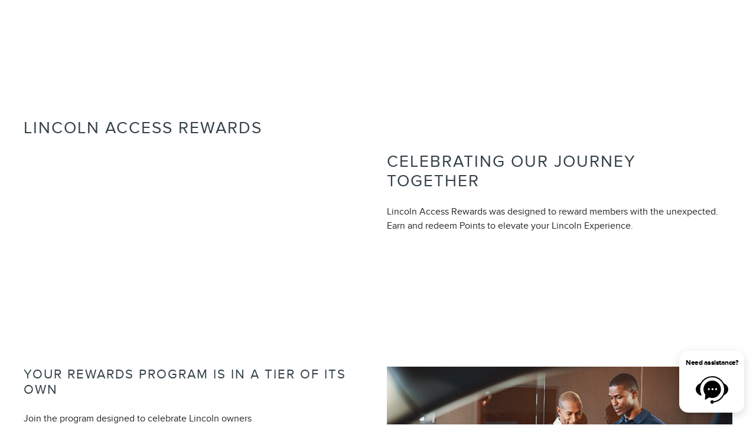

--- FILE ---
content_type: text/html; charset=utf-8
request_url: https://www.bestlincolnwebsite.com/lincoln-access-rewards
body_size: 17929
content:

<!DOCTYPE html>
<html lang="en">
<head>
  
    




<script type="text/javascript">
        var fordDirectMarchEx = 'false' === 'true';
</script>
<!-- Start: Lincoln Direct Implementation -->
<script>
    const radUiType = window.ismobile ? 'mobile' : window.istablet ? 'tablet' : 'pc';
    window.radUIVersion = 'ui:rad:' + radUiType;

    window.digitaldata = {};

    const getFordCookie = (name) => {
      if (name) {
        const value = '; ' + document.cookie;
        const parts = value.split('; ' + name + '=');
        if (parts.length === 2) return parts.pop().split(';').shift();
      } else {
        return '';
      }
    };

    const getFordT3CCookie = () => {
      const t3c = getFordCookie('t3website');
      return decodeURIComponent(t3c);
    };

    const injectScript = ()=> {
       if(window.disableDNIScripts && window.disableDNIScripts.toLocaleLowerCase() !== 'true' ) {
        var script = document.createElement('script'); 
        
        // Check if current URL has mcmid, channel parameter or session storage
        const urlParams = new URLSearchParams(window.location.search); 
        const mcmid = urlParams.get('mcmid');
        const channel = urlParams.get('channel');
        const AdvantageAccount = window.accountId && ['28497','59501','40325','75727','44883','26878','37155','44884','78147','70889','28734','52918'].includes(String(window.accountId));
        
        const hasStoredAdvantageFlag = sessionStorage.getItem('advantageAccountFlag') === 'true';

        const isAdvantageConditionMet = mcmid && channel && window.fordDirectMarchEx;
         
        if (isAdvantageConditionMet || hasStoredAdvantageFlag) {
          // Store flag in session storage for future page loads only if not already stored
          if (!hasStoredAdvantageFlag) {
            sessionStorage.setItem('advantageAccountFlag', 'true');
          }
          script.src = "https://prod.cdn.secureoffersites.com/json/oem/ford/models/MarchexCallRevScript.js";
        } else {
          script.src = "https://trackdni.callrevu.com/crdni.js"; 
        }
        
        document.head.appendChild(script);
      }
    }

    let loadScript = true;
    const interval = setInterval(function () {
      const cookie = getFordT3CCookie();
      if (cookie && cookie !== 'undefined' && window._satellite) {
        if(loadScript){
          clearInterval(interval);
          injectScript();
          loadScript = false;
        }
      } else {
        console.log('Lincoln Adobe script not loaded at...');
      }
    }, 100);
    setTimeout(() => {
      if(loadScript){
        clearInterval(interval);
        injectScript();
        loadScript = false;
      }
    }, 30000);
</script>
<!-- END: Lincoln Direct Implementation -->

<script src='https://assets.adobedtm.com/248d63c2ff6b/676826f037d7/launch-afd4bce77a25.min.js?v=25111508591005' async></script>
<script src='https://www.ford.com/fps/script/Lincoln/USA?xdc=true&amp;v=25111508591005' async></script>
  <link rel="icon" href="https://service.secureoffersites.com/images/GetLibraryImage?fileNameOrId=133517" type="image/x-icon" />
  <meta charset="utf-8" />
  <meta name="viewport" content="width=device-width, initial-scale=1, maximum-scale=6,user-scalable=1" />
  <meta http-equiv="X-UA-Compatible" content="IE=edge" />
  <title>Lincoln Access Rewards | Best Lincoln in Any Town, VA</title>
              <link rel="canonical" href="https://www.bestlincolnwebsite.com/lincoln-access-rewards" />
      <meta property="og:site_name" content="Best Lincoln" />


  
<script type="text/javascript">


    var isVue3Page = 'False' === 'True';
    var isVue2Page = 'True' === 'True';
    var ApiBaseUrl = 'https://www.bestlincolnwebsite.com/api';
    var baseUrl = 'https://www.bestlincolnwebsite.com';
    var inventoryApiBaseUrl = 'https://websites.api.teamvelocityportal.com/';
    var dynamicAudioVideoBaseUrl = 'https://advid.api.teamvelocityportal.com/'
    var primaryColor = '#000000';
    var secondaryColor = '#767676';
    var accountId = '60896';
    var campaignId = '4010';
    var baseAccountId = '60896';
    var baseCampaignId = '4010';
    var make = 'Lincoln';
    var phonenumber = '';
    var fullAddress = '123 Main Street Any Town, VA 12345';
    var secondaryAddress = '';
    var secondaryAddressType = '';
    var city = 'Any Town';
    var state = 'VA';
    var street = '123 Main Street';
    var zip = '12345';
    var clientName = "Best Lincoln";
    var hasredcapid = 'False';
    var campaignid = '4010';
    var salesNumber = '703-661-3350';
    var serviceNumber = '703-661-3350';
    var partsNumber = '';
    var contactEmail = '';
    var isCaliforniaDealer = 'False';
    var isCalifornia = 'False' === 'True' ;
    var isRedCapScheaduleServiceEnabled = 'False';
    var enablePINLoginEntry = 'False';
    var isEventDrivenPopupEnabled = 'True';
    var isServiceOnly = 'False' === 'True';
    var isUsedOnly = 'False' === 'True';
    var isauthenticated = 'False';
    var userpin = '';
    var paymentapi = 'aHR0cHM6Ly90ZWFtdmVsb2NpdHlwb3J0YWwuY29tL09mZmVyTWFuYWdlci9TZXJ2aWNlL09mZmVyTWFuYWdlckFQSS9HZXRQYXltZW50cw==';
    var enableTextus = 'True';
    var isServiceSchedulerEnabled = 'False';
    var enableDigitalRetail = 'True' === 'True';
    var enableSpinCar = 'False' === 'True';
    var buyerCallPostUrl = 'https://mycreditdriveapp.com/form_leads';
    var portalLogin = 'true' === 'true';
    var loginUrl = 'https://www.bestlincolnwebsite.com/identitylogin';
    var portalUrl = 'aHR0cHM6Ly90ZWFtdmVsb2NpdHlwb3J0YWwuY29tLw==';
    window.tid = '0a7ca70b-36d8-4f73-a3d0-5ddb653bfb29';
    window.isBot = 'True';
    var cdnurl = 'https://prod.cdn.secureoffersites.com';
    var cdnUrl = 'https://prod.cdn.secureoffersites.com';
    var textusParameter = '';
    var ismobile = 'False' === 'True';
    var istablet = 'False' === 'True';
    var upgradeMatrixInventoryUrl = 'https://www.bestlincolnwebsite.com/inventory';
    var latitude = '38.9554058';
    var longitude = '-77.4236695';
    var isEnableCarStory = 'True';
    var enableCarStoryForNew = 'false' === 'true';
    var enableGoogleTranslate = 'False' === 'True';
    var roadStarUrl= '';
    var userDetails = {
        consumerid: '',
        firstname: '',
        lastname: '',
        middlename: '',
        email: '',
        phonenumber: '',
        userpin: '',
        isPhoneNumberLogin: '',
        isPinLogin: 'false' === 'true',
        zip: '',
        city: '',
        state: '',
        address:'',
        address2: ''
    };
    var pageTypeId = 0;
    var environment = 'Production';
    var pageStateKey = '';
    var masterLayoutName = '_Website_Lightyear.cshtml'.replace('.cshtml','');
    var jQuery = '';
    var loginVideoUrl = 'https://player.vimeo.com/video/391013292';
    var redcapDealerId = '';
    var virtualAssistantDomain = 'aHR0cHM6Ly92aXJ0dWFsYXNzaXN0YW50LmFwaS50ZWFtdmVsb2NpdHlwb3J0YWwuY29t';
    var temporaryRedcap = 'false' === 'true';
    var enableSaveOfferTransact = 'false' === 'true';
    var isCustomPage = 'false' === 'true';
    var customPageTitle='';
    var isForceEnableDigitalRetail = 'false' === 'true';
    var rotatingBannerDelayTime = 5;
    var vehicleOfferRotationalDelay = 5;
    var enableLESAVideo = 'false' === 'true';
    var VDPTransactButtonLabel = 'Buy Online';
    var RoadStarDpId = '';
    var roadsterVDPButtonName = '';
    var roadsterImageUrl = '';
    var enableTextusLeadToCRM = 'true' === 'true';
    var themeId =25;
    var enableJoyRide = 'false' === 'true';
    var joyRideDomain = '';
    var joyRideStoreId = 0;
    var joyRideButtonLabel = '';
    var scheduleServiceCall = true;
    var showCookieDisclaimer = 'False' == 'True';
    var nonTaxState = 'false' === 'true';
    var showPerDayAndPerMonthOnVDP = 'false' === 'true';
    var swapSalesAndServiceNumbers = 'False';
    var enableAutoCheck = 'false' === 'true';
    var contactUsLabel = 'CONTACT US';
    var salesPhoneLabel = 'Sales';
    var servicePhoneLabel = 'Service';
    var partsPhoneLabel = '';
    var priceColor = ' ';
    var enableCoVideo = 'false' === 'true';
    var  enableHndaProgram= 'false' === 'true';
    var oemCode = '11112';
    var enableCarSaverButtonLabel = '';
    var enableTCPAConsent = 'true' === 'true';
    var tcpaConsentMessage = 'You agree to receive texts from us. (No purchase necessary.)';
    var showServiceAppraisalPopup = '' === "True"; //isServiceAppraisal setting when user login
    var showPrecisionBonusOfferPopup = '' === "True"; //Precision_BonusOffer setting when user login
    var showPrecisionTradeValuePopup = '' === "True"; //Precision_TradeValue setting when user login
    var changeSessionId = '' === "True"; //update sessionid with userpin when cc_emulate=true login
    var autoSendEmailTradeOffer = 'false' === 'true';
    var autoSendEmailBonusOffer = 'false' === 'true';
    var validateZipCode = 'true' === 'true';
    var themeName='Lincoln';
    var enableRecallMaster = 'true' === 'true';
    var enableMsbiProgram = 'False';
    var vendorToken = '';
    var enableTradePending = 'False';
    var snapId = '';
    var enableRecallMaster = 'true' === 'true';
    var isDealerGroup = 'false' === 'true';
    var hideLeasePanel = 'False' === 'True';
    var hideFinancePanel = 'False' === 'True';
    var hideCashPanel = 'False' === 'True';
    var hideUsedFinancePanel = 'False' === 'True';
    var hideUsedCashPanel = 'False' === 'True';
    var enableOEMProgram = 'True' === 'True';
    var enableSmartPathOnboardingModal = 'False' === 'True';
    var enableWebsiteTagging = 'True' === 'True';
    var enableChatAnalyticsTagging = 'False' === 'True';
    var enableLeadIntegration = 'False' === 'True';
    var oemProgramName = 'FordShift';
    var showLoyaltyIncentives = 'false' === 'true';
    var bodyShopPhoneLabel = '';
    var bodyShopNumber = '';
    var enableFirkinTech = 'false' === 'true';
    var hideVINandStock = 'false' === 'true';
    var hideTradeFromLogin = 'false' === 'true';
    var tCPADisclaimer = 'By providing my information, I understand you may contact me with offers or information about your products and services, including by text and email. Reply STOP to cancel future texts and Unsubscribe to be removed from email.';
    var enablePopupVideo = 'false' === 'true';
    var videoURL = '';
    var videoCTAName = '';
    var videoCTALink = '';
    var hideVehicleDetailsOnStep2 = 'False' === 'True';
    var hideAllCTAs = 'False' === 'True';
    var menuColor = '#FFFFFF';
    var menuFontColor = '#6B767B';
    var subMenuColor = '';
    var subMenuFontColor = '';
    var headerBackGroundColor = '';
    var headerFontColor = '';
    var alwaysUseDealerImages = 'False' === 'True';
    var signInButtonColor = '#3E4E55';
    var chromeImagePath = 'aHR0cHM6Ly9zZXJ2aWNlLnNlY3VyZW9mZmVyc2l0ZXMuY29tL2ltYWdlcy9nZXRldm94aW1hZ2U=';
    var libraryImagePath = 'aHR0cHM6Ly9zZXJ2aWNlLnNlY3VyZW9mZmVyc2l0ZXMuY29tL2ltYWdlcy9nZXRsaWJyYXJ5aW1hZ2U=';
    var enableNewImageRules = 'true'; //Added for OAS-20116 
    var refeerUrl = '';
    var crawlerBots = 'Slurp|slurp|ask|Teoma|teoma|bot|Bot|prtg';
    var pinsrcList = 'od,test,est,kiosk,tets,tes';
    var portalIPBots = '38.118.71.*|192.168.24.*|192.168.25.*|192.168.26.*';
    var portalDomainBots = 'dGVhbXZlbG9jaXR5cG9ydGFsLmNvbQ==';
    var consumerEventsToLogStatus = '1';
    var showDealerSelection = 'false' === 'true';
    var sRPSortType = 'priceltoh';
    var enableCountsOnInventoryControl = 'True' === 'True';
    var cookieDisclaimerText = '';
    var enableQuickStart = 'False' === 'True';
    var enableQuickStartMobile = 'False' === 'True';
    var quickStartColor = 'White';

    var angleValue = '032';

    var enablePopupVideoMobile = 'false' === 'true';
    var videoURLMobile = '';
    var videoCTANameMobile = '';
    var videoCTALinkMobile = '';

    //FinanceSettings
    var IsFinanceAppSettingsEnabled = 'True'
    var financeApplicationHeading = 'Apply For Financing';
    var financeAppDealerCode = 'TViFrameForm 01';
    var enableElend = 'False' === 'True';
    var elendId = '';
    var enableBuyerCall = 'True' === 'True';
    var buyerCallId = 'TViFrameForm 01';
    var enableCreditR1 = 'False' === 'True';
    var r1DealerId = '';
    var logoImage = 'https://service.secureoffersites.com/images/GetLibraryImage?fileNameOrId=124345&amp;Width=0&amp;Height=0&amp;logo=y';
    var enableCbc = 'False' === 'True';
    var cbcUserId = '';
    var cbcUserPwd = '';
    var cbcCustomerId = '';
    var cbcMasterUserId = '';
    var cbcMasterUserPwd = '';

    var enableMotoCommerce = 'false' === 'true';
    var motoCommerceLabel = '';
    var hideTradeSlider = 'false' === 'true';
    var enableCheckAvailability = false;
    var hidePaymentCustomizing = 'False' === 'True';
    var textWidgetPosition = 'Bottom Right';
    var globalLeadFormThankyouMessage = '';
    var AllowUsedForVOI = 'false' === 'true';
    var serviceSpecialsCTAButtonsColor = '';
    var serviceSpecialsCTAButtonsFontColor = '';

    var CheckAvailabilityButtonColor = '';
    var CheckAvailabilityButtonName = '';
    var CheckAvailabilityFontColor = '';
    var integrateWithText = 'False' === 'True';
    var scheduleServiceSelectButtonsColor = '';
    var scheduleServiceSelectButtonsFontColor = '';
    var enableWindowStickerInPaymentPanel = 'False' === 'True';
    var digiServiceUseOverrides = 'True' === 'True';
    var EventDrivenBonusOfferSalesCount = '0';
    var ContactUsShowDealerSelection = 'False' === 'True';
    var allowNewWithUsed = 'False' === 'True';
    var hideEmployeeIncentives = 'false' === 'true';
    var sellUsYourCarDealerSelection = 'False' === 'True';
    var valueMyTradeDealerSelection = 'False' === 'True';
    var enableReserveYourVehicle = 'True' === 'True';
    var setTextAsLeadForm = 'True' === 'True';

    var useSellingPriceOnInventoryControl = 'false' === 'true';
    var isPhoneMandatoryInLeadForms = 'False' === 'True';
    var autoToggleTCPA = 'True' === 'True';
    var showDisclaimerWithNoToggle = 'True' === 'True';
    var showCallForPriceSRP = 'false' === 'true';
    var chatWidgetApiBaseUrl = 'https://virtualassistant.api.teamvelocityportal.com';
    var chatSignalRUrl = 'https://assistantcommunications.teamvelocityportal.com';
    var routeOneApiBaseUrl = 'https://routeone.teamvelocityportal.com/api';
    var cbcApiBaseUrl = 'https://cbc.teamvelocityportal.com/api';
    var eLendApiBaseUrl = 'https://elend.api.teamvelocityportal.com/api';
    var dRaiverApiBaseUrl  = 'https://draiver.api.teamvelocityportal.com/api';
    var isPhoneOnGetOffer = 'False' === 'True';
    var landingPopUpText ='';
    var landingPopupStartDate ='';
    var landingPopupEndDate ='';
    var certifiedLogoUrl = '';
    var hidePreOwnedSpecialsContactUs='False'==='True';
    var vehicleSpecialsClickUrl='';
    var vehicledefaultcolor='silver';
    var kbbDealIncicatorAPIKey='';
    var enableKbbDealIndicator = 'False' === 'True';
    var signInButtonFontColor = '#FFFFFF';
    var signInButtonborderColor = '';
    var checkAvailabilityBorderColor='';
    var googleMapZoom=0;
    var enableTextAQuoteLead = 'true' === "true";
     var footerColor ='#3E4E55';
    var footerFontColor = '#FFFFFF';
    var footerLinkBackgroundColor = '';
    var isFdDealer = 'true' === "true";
    var hideDirectionsButton = 'False' === "True";
    var  textUsCTAButtonLabel= '';
    var headerBorderColor = '';
    var footerBorderColor = '';
    var serviceScheduleShowDealerSelection = 'false' === 'true';
    var  textUsMobileCTAButtonLabel= '';
    var menuEvent = 'click';
    var hideAuotmatedSpecials = 'false' === 'true';
    var disableBonusOfferOnMobile='False'==='True';
    var shopByBrand = 'Ferrari,Lincoln,Maserati,Mercedes-Benz,Porsche';
    var shopByType = 'SUV,Convertible,Coupe,Sedan';
    var priceType = '1';
    var masterTemplateId = '19';
    var searchBarNoResultsText = '';
    var srpNoInventoryResultsText = '';
    var ipaddress = '3.135.182.130';
    var leftArrowColor = '';
    var rightArrowColor = '';
    var getOffer ='Get Offer';
    var RegionName = '';
    var RegionCode = '';
    var OEMDistrict = '';
    var tireStoreUrl = '';
    var enableINVOCA = 'false' === 'true' && 'false' !== 'true';
    var OEM_Code = '11112';
    var enableServicePassVdpLogo = 'false' == "true";
    var enableCoxDR = 'false' === 'true';
    var IncentiveSource ='AIS';
    var enableSonicDataLayer = 'false' === "true"
    var useSonicSourceLabel = 'false' === "true";
    var sonicDataLayerGtmId = "";
    var isGoogleChatEnabled = 'true' == "true";
    var enableV2Assistant = 'false' == "true";
    var isTextUsEnabled = 'true' == "true";
    var quickStartSalesPhoneNumber ='';
    var quickStartServicePhoneNumber ='';
    var textUsButtonColor = '';
    var textUsFontColor = '';
    var enableStrolidWidget = 'false' == "true";
    var cookieDisclaimerBackgroundColor ='';
    var cookieDisclaimerFontColor ='';
    var cookieDisclaimerOKButtonColor = '';
    var cookieDisclaimerOKButtonFontColor = '';
    var disableBuildAndPrice = 'false' === "true";
    var ascGtmId = '';
    var isIFrame = 'false' === "true";
    var isCommentsMandatory = 'false' ===  "true";
    var isBonusOfferExists = 'false' ===  "true";
    var enableHendrickDataLayer = 'false'== "true";
    var hendrickDataLayerGtmId ='';
    var ga4DigitalAnalyticsKey = '';
    var ga4GoogleAnalyticsKey = '';
    var ga4GoogleAnalyticsKey2 = '';
    var ga4GoogleAnalyticsKey3 = '';
    var specialRotator = 'Drive-In';
    var srpMouseOver = '360-Spin';
    var featuredSpecial = 'Drive-In';
    var isSmartPathEnabled = 'false' == "true";
    var enableEvoxDriveIn ='false' === 'true';
    var isDigitalDealer = 'true' === 'true';
    var DGDataHub = {
		'BRAND': 'toyota',
		'DEPLOY_ENV': 'prod',
		'dealerCd': window.oemCode,
		'components': {
			'dg-inline-saves': true,
			'dg-nav-menu': true,
			'dg-shopping-cart': true,
			'dg-save-heart': true,
		},
		'appVersion': 'latest',
		'invertNavMenuIcons': false,
    'showContinuePurchaseText': false
		};
  var smartPathSubsiteUrl  ='';
  var enableGuaranteedTradeInProgram = 'false' == "true";
  var showZipCodeOnGetOffer = 'false' === "true"
  var showCommentsOnGetOffer = 'false' === "true"
  var openSocialLinksInLightBox  = 'false' === "true";
  var isSDISEnabled =   'false' == "true";
  var isDDOAEnabled = 'false' == "true";
  var secondaryAddressLatitude = '';
  var secondaryAddressLongitude = '';
  var bmwCertifiedCenter = 'false' === 'true';
  var enableUnlockSmartPrice = 'false' === 'true';
  var showTextPermission = 'false' === "true";
  var enabledFordDirectVehicleVideo='false' === 'true';
  var ga4MakeCategory = 'luxury';
  var enableBuildaBrand = 'false' === "true";
  var enableBuildaBrandVdp = 'false' === "true";
  var buildaBrandId = '';
  var buildaBrandToken = '';
  var websiteAnalyticKey = 'G-6HTVPF1KXC';
  var enableASCEventsOnly1ForGA4 = 'false' === 'true';
  var enableASCEventsOnly2ForGA4 = 'false' === 'true';
  var enableASCEventsOnly3ForGA4 = 'false' === 'true';
  var enableASCEventsOnly4ForGA4 = 'false' === 'true';
  var enableNewSRPVDPSmartPathCTAs = 'false' === 'true';
  var enableUsedSRPVDPSmartPathCTAs = 'false' === 'true';
  var useNewForShopByBrand = 'false' === 'true';
  var useNewForShopByType = 'false' === 'true';
  var enablematadorChatCta = 'false' === 'true';
  var matadorChatCtaTxt = '';
  var isRotationalCouponsNewDesign  = 'true' === 'true';
  var enableCPOSRPVDPSmartPathCTAs = 'false' === 'true';
  var researchModelDefaultYear = '';
  var inTransitDisclaimer = '';
  var facebookColor = '';
  var instagramColor = '';
  var twitterColor = '';
  var youtubeColor = '';
  var tiktokColor = '';
  var linkedInColor = '';
  var headerColor = '1';
  var dealerManufacturers = 'Lincoln';
  var IncentiveModelDefaultYear = '';
  var ReserveYourVehicleModelDefaultYear = '';
  var enableDisasterMessage = 'false' === 'true';
  var isEmailMandatoryUnlockInLeadForm= 'False' === 'True';
  var showDealerGroupNumber = 'False' === 'True';
  var enableDigitalOEMProgram = 'True' === 'True';
  var enableFloodLightTaagging = 'False' === 'True';
  var enableEpsilonTags = 'false' === 'true';
  var isVdp= 'false' == 'true';
  var menuStyleId = '1';
  var enableAccessRewards = 'true' === 'true';
  var isMaseratiGrecaleHomePagePopUp = 'False' === 'True';
  var defaultSRPPaymentTypeNew = 'cash';
  var defaultSRPPaymentTypeUsed = 'cash';
  var defaultSRPPaymentTypeCPO = 'cash';
  var enableGubagooPreQual = 'False' === 'True';
  var hideDealershipLocationOnMap= 'False' === 'True';
  var mobileMenupencilBannerImageId = '0';
  var showETAForInTransitVehicles = 'False' === 'True';
  var enableDrsTagging = 'False' === 'True';
  var enableFordDirectOneToOne = 'false' === 'true';
  var cookieDisclaimerOKButtonLabel = '';
  var transactLogoImageId = '124345';
  var enableGetOfferCTA = 'false' === 'true';
  var MobileMenuPencilBarURL = '';
  var MobileMenuPencilBarTab = '';
  var enableTealiumCDP = 'false' === 'true';
  var hideExpirationDate = 'false' === 'true';
  var enableDeptSelectionForDirectionsMobile='false'==='true';
  var showChatOnMobileFooter = 'true' === 'true';
  var showTextOnMobileFooter = 'true' === 'true';
  var enableNewAccountDesign = 'false' === 'true';
  var alwaysShowMSRPTransact = 'false' === 'true';
  var alwaysShowMSRPTransactUsed = 'false' === 'true';
  var enableWebsiteSpeed = 'False' === 'True';
  var ga4GoogleAnalyticsKey4 = '';
  var ga4GoogleAnalyticsKey5 = '';
  var enableASCEventsOnly4Id4ForGA4 = 'false' === 'true';
  var enableASCEventsOnly4Id5ForGA4 = 'false' === 'true';
  var enableAccountCreationLead = 'true' === 'true';
  var showCallUsOrTextUsCta = '0' === '3' ? true : false;
  var logsApiUrl ='https://log.api.teamvelocityportal.com';
  var showDisclosureInsteadOfLink = 'false' === 'true';
  var showDisclaimerOnBanners = 'false' === "true";
  var taxesFeesLabelVDP = '';
  var windowStickerButtonColor = '';
  var windowStickerButtonFontColor = '';
  var windowStickerButtonBorderColor = '';
  var enableVehicleTypeInVehicleNames = 'false' === 'true';
  var hideMPG = 'false' === 'true';
  var showOEMPaymentIncentives = 'false' === 'true';
  var assistantSentryDns = 'https://9cdb553051984480bbeca1838bd78433@o422891.ingest.sentry.io/5833431';
  var onlinePartsStoreUrl = '';
  var smartPathUnlockPriceLabel ='';
  var conditionalOfferFontColor = '';
  var enableSignInPrompt = 'True' === 'True';
  var hideHoursOnHeader = 'false' === 'true';
  var isSiteMapExists = 'True'  === 'True';
  var showOnlyLowestAPRWithHighestTerm = 'False' === 'True';
  var enableBlueStarRating = 'false' === 'true';
  var blueStarAPIKey = '';
  var showCallForPriceForNewSpecials = 'false' === 'true';
  var showCallForPriceForPreOwnedSpecials = 'false' === 'true';
  var primaryDomain = 'www.bestlincolnwebsite.com';
  var sendLoginsToHomePage = 'false' === 'true';
  var enablePrivacy4CarsBadgeInVDP = 'false' === 'true';
  var enablePrivacy4CarsBadgeInSRP = 'false' === 'true';
  var privacy4CarsId = '';
  var accessoriesUrl = '';
  var defaultPrefferedContactToPhone = 'false' === 'true';
  var callUsButtonColor = '';
  var callUsButtonFontColor = '';
  var textUsMobileButtonColor = '';
  var textUsMobileButtonFontColor = '';
  var franchiseString = 'Lincoln';
  var disableDNIScripts = 'False';
  var useMSRPInsteadofFinalPriceforStartingAt = 'false' === 'true';
  var enableSignInPromptMobile = 'true' === 'true';
  var enableWindowStickerInVDPSecondaryCTAs = 'false' === 'true';
  var showIconsForSignInandSpanish = 'false' === 'true';
  var isVdvPanelEnabled = 'false' === 'true';
  var disableVdvOnVdp = 'false' === 'true';
  var disableVdvOnSrp = 'false' === 'true';
  var disableVdvOnSpecialOffers = 'false' === 'true';
  var disableVdvOnDynamicBanners = 'false' === 'true';
  var googleColor = '';
  var printerestColor = '';
  var makeZipCodeMandatory = 'false' === 'true';
  var hideServiceHoursOnHeader = 'false' === 'true';
  var enableActivEngage = 'false' === 'true';
  var additionalPhoneNumberLabel = '';
  var additionalPhoneNumber = '';
  var enableViewInventoryOnResearchModels = 'false' === 'true';
  var includeTextingPreferred = 'false' === 'true';
  var fastlyESInventoryAPIBaseUrl = 'https://www.bestlincolnwebsite.com/tvm-services';
  var isEmailMandatory = 'false' === 'true';
  var hideDownPaymentOnSpecials = 'false' === 'true';
  var urlPathStyleId = 0;
  var urlPathVin = '';
  var showPhoneNumberLoginOnEntry = 'false' === 'true';
  var textingPreferred = 'false' === 'true';
  var enableScheduleServiceButtons = 'false' === 'true';
  var subMenuTypeMegaMenu = 'false' === 'true';
  var enableMobileMegaMenu = 'false' === 'true';
  var defaultTextingPreferredToYes = 'false' === 'true';
  var cookieRejectButton = 'false' === 'true';
  var cookieRejectionRedirectURL = '';
  var hideArchivesandCategories = 'false' === 'true';
  var enable2FA = 'false' === 'true';
  var enableTstTestDriveIntegration = 'False' ==='True';
  var enable360BoothImageOverlay =  'false' === 'true';
  var enable360Booth =  'false' === 'true';
  var applyPhoneNumberFormat = 'false' === 'true';
  var digitalDomainUrl = 'https://service.secureoffersites.com';
</script>

    

  

<script type="text/javascript">
    var salesDNIScript = '';
    var serviceDNIScript  = '';
    var remarketingScript  = '';
    var FbpId = '';
    var conversionAPIKey = '';
</script>




  <style>
            .bgcolor-primary {
                background-color: #000000 !important;
            }

            .bgcolor-secondary {
                background-color: #767676 !important;
            }

            .color-secondary {
                color: #767676 !important;
            }

            .hover-color-primary:hover {
                    color: #000000 !important;
            }
            .color-primary {
                color: #000000 !important;
            }
            .VueCarousel-pagination {
                z-index: 9 !important;
            }
              .page-headline-wrapper {
                background-color: #324047 !important;
             }
            .page-headline-text {
                color: #FFFFFF !important;
             }
             .text-white.page-headline-text{
                color: #FFFFFF !important;
             }
  </style>

    <style>

          df-messenger {
        --df-messenger-bot-message: #878fac;
        --df-messenger-button-titlebar-color:  #000000 !important;
        --df-messenger-chat-background-color: #fff;
        --df-messenger-font-color: white;
        --df-messenger-send-icon: #878fac;
        --df-messenger-user-message: #479b3d;
    }
    div.chat-wrapper[opened="true"] {
        height: 450px
    }

    </style>

    




  <script src="https://prod.cdn.secureoffersites.com/dist/p418/js/chunk/common.js" type="text/javascript" defer></script>
    <script src="https://prod.cdn.secureoffersites.com/dist/p418/js/vendor.js" type="text/javascript" defer></script>


    <script src="https://prod.cdn.secureoffersites.com/dist/p418/vue3/js/vendor.js" type="text/javascript" defer></script>


  

    <script type="application/ld+json">
            {
            "@context": "http://schema.org",
            "@type": "AutoDealer",
            "name":  "Best Lincoln",
            "address": {
            "@type": "PostalAddress",
            "addressLocality": "Any Town",
            "addressCountry": "US",
            "addressRegion": "VA",
            "postalCode": "12345",
            "streetAddress": "123 Main Street",
            "telephone": ""
            },
            "image":  "https://service.secureoffersites.com/images/GetLibraryImage?fileNameOrId=124345&amp;Width=0&amp;Height=0",
            "telePhone":  "",
            "url":  "https://www.bestlincolnwebsite.com",
            "openingHoursSpecification":[{"name":"Sales Dept.","type":"OpeningHoursSpecification","closes":" 8:00 PM","dayOfWeek":"Monday","opens":"7:00 AM "},{"name":"Sales Dept.","type":"OpeningHoursSpecification","closes":" 8:00 PM","dayOfWeek":"Tuesday","opens":"7:00 AM "},{"name":"Sales Dept.","type":"OpeningHoursSpecification","closes":" 8:00 PM","dayOfWeek":"Wednesday","opens":"7:00 AM "},{"name":"Sales Dept.","type":"OpeningHoursSpecification","closes":" 8:00 PM","dayOfWeek":"Thursday","opens":"7:00 AM "},{"name":"Sales Dept.","type":"OpeningHoursSpecification","closes":" 8:00 PM","dayOfWeek":"Friday","opens":"7:00 AM "},{"name":"Sales Dept.","type":"OpeningHoursSpecification","closes":" 8:00 PM","dayOfWeek":"Saturday","opens":"7:00 AM "},{"name":"Service Dept.","type":"OpeningHoursSpecification","closes":" 5:00 PM","dayOfWeek":"Monday","opens":"7:00 AM "},{"name":"Service Dept.","type":"OpeningHoursSpecification","closes":" 5:00 PM","dayOfWeek":"Tuesday","opens":"7:00 AM "},{"name":"Service Dept.","type":"OpeningHoursSpecification","closes":" 5:00 PM","dayOfWeek":"Wednesday","opens":"7:00 AM "},{"name":"Service Dept.","type":"OpeningHoursSpecification","closes":" 5:00 PM","dayOfWeek":"Thursday","opens":"7:00 AM "},{"name":"Service Dept.","type":"OpeningHoursSpecification","closes":" 5:00 PM","dayOfWeek":"Friday","opens":"7:00 AM "},{"name":"Service Dept.","type":"OpeningHoursSpecification","closes":" 5:00 PM","dayOfWeek":"Saturday","opens":"7:00 AM "},{"name":"Parts Dept.","type":"OpeningHoursSpecification","closes":" 5:00 PM","dayOfWeek":"Monday","opens":"7:00 AM "},{"name":"Parts Dept.","type":"OpeningHoursSpecification","closes":" 5:00 PM","dayOfWeek":"Tuesday","opens":"7:00 AM "},{"name":"Parts Dept.","type":"OpeningHoursSpecification","closes":" 5:00 PM","dayOfWeek":"Wednesday","opens":"7:00 AM "},{"name":"Parts Dept.","type":"OpeningHoursSpecification","closes":" 5:00 PM","dayOfWeek":"Thursday","opens":"7:00 AM "},{"name":"Parts Dept.","type":"OpeningHoursSpecification","closes":" 5:00 PM","dayOfWeek":"Friday","opens":"7:00 AM "},{"name":"Parts Dept.","type":"OpeningHoursSpecification","closes":" 5:00 PM","dayOfWeek":"Saturday","opens":"7:00 AM "}] ,
            "geo": {
            "@type": "GeoCoordinates",
            "latitude":"38.9554058",
            "longitude": "-77.4236695"
            },
            "hasMap": "https://www.google.com/maps/place/123 Main Street Any Town, VA 12345/@38.9554058,-77.4236695?hl=en",
            "sameAs" : [],
            "contactPoint" : [
            {
            "@type" : "ContactPoint",
            "telephone" : "+1 703-661-3350",
            "contactType" : "customer service"
            } , {
            "@type" : "ContactPoint",
            "telephone" : "+1 703-661-3350",
            "contactType" : "sales"
            } ],
            "priceRange":"$1200-$15000"
            }
    </script>






  <script>

    window.addEventListener('message', function (event) {
        try {
            if (event.data.func == 'reloadafterlogin' && event.data.message == 'Message text from iframe.') {
                try {
                    if (19 == 8 ||
                        19 == 4 ||
                        19 == 11 ||
                        19 == 10 ||
                        19 == 9 ||
                        19 == 1)
                    {
                        window.location = '/mygarage';
                    }
                    else
                    {
                        window.location.reload();
                    }
                } catch (e)
                {

                }
            }
            else if (event.data.func == "loadiniframe" && event.data.message == 'loadiniframe') {
                var elem = document.createElement('iframe');
                elem.style.cssText = 'display:none;';
                elem.src = 'https://www.bestlincolnwebsite.com/identitylogin';
                document.body.appendChild(elem);
                if ($('.loading-gif')) $('.loading-gif').hide();
            } else if (event.data.func === 'navigateTo' && event.data.url) {
                if(event.data.url === '/register'){
                    window.parent.postMessage({ 'func': 'openRegistrationModal'}, "*")
                } else {
                    window.location.href = event.data.url;
                }
                if ($('.loading-gif')) $('.loading-gif').hide();
            } 
            else if (event.data.func === 'open-phone-login-vehicles' ) {
                 window.parent.postMessage({ 'func': 'openPhoneVehiclesModal', vehiclesData: event.data.vehiclesData}, "*")
             }
            else if (event.data.func === 'open-registration-modal-profile-creation' ) {
                 window.parent.postMessage({ 'func': 'openRegistrationModalProfileCreation', loginData: event.data.loginData}, "*")
             }
        }
            catch (ex) { }
        });

</script>
  
    
<meta name="robots" content="noindex"><meta name="google-site-verification" content="KOF9ntaKOauh3JnxHmNXDSRNnljoQZwsNsPB0d7yHm0" />






  




  






    
    <!--  -->

    

    <link href="https://prod.cdn.secureoffersites.com/dist/p418/css/library.css" rel="stylesheet" />
  <noscript>
    <link href="https://prod.cdn.secureoffersites.com/dist/p418/css/library.css" rel="stylesheet" />
  </noscript>
  <link href="https://prod.cdn.secureoffersites.com/dist/p418/css/websiteprimary/vendor/vendor.css" rel="stylesheet" />
  <noscript>
    <link href="https://prod.cdn.secureoffersites.com/dist/p418/css/websiteprimary/vendor/vendor.css" rel="stylesheet" />
  </noscript>
      



</head>
<body class="_primary_template  _hybrid_template " id="_website_primary">

<script id="main-template-header" type="text/html">
              
<div class="header _primary_template_header">
    <div class="_website_header header-menu _primary_template_header_menu position-relative" style="height: 180px !important;">
        <div class="container" @click='onHeaderMenuClick()'>
            <div class="d-flex justify-content-end align-items-center" style="height: 30px;">
                <div class="_theme_sales_links">
                    <div class="d-flex text-right w-100 py-2 ft-12 header-sales-info-font align-items-center">
                            <div translate="no">Best Lincoln</div>
                        <div class="d-flex ml-4">
                                        <div>
                                            <em class="primaryicon-call-full"></em>&nbsp;Sales: <a href="tel:703-661-3350"
                                                                                                                                     @click="onContactSalesClick('Sales Call Button', 'Header','703-661-3350')"
                                                                                                                                     class="Phone_Sales font-weight-bold">703-661-3350</a>
                                                                                                                                </div>
                                        <div>
                                            &nbsp;|&nbsp;Service: <a href="tel:703-661-3350" class="Phone_Service font-weight-bold"
                                                                                                       @click="onContactSalesClick('Service Call Button', 'Header','703-661-3350')">703-661-3350</a>
                                                                                                </div>
                        </div>
                            <div class="m-2">
                                <a href="/get-directions"  @click="headerShiftDigitalGetDirections('get-directions')" class="no-hover ml-1" title="location" >
                                    <em class="primaryicon-map-pin ft-18"></em>
                                </a>
                            </div>
                                <div  class="cursor-pointer header-dealer-address"  @click.prevent='onDirectionsClick("123 Main Street Any Town, VA 12345")'>
                                    123 Main Street Any Town, VA 12345
                                </div>


                            <div class="ml-4">
                                <div class="businesshours-hover position-relative cursor-pointer">
                                    <em class="primaryicon-clock"></em> OPEN TODAY: 7:00 AM - 8:00 PM
                                    <div class="position-absolute d-none show-businesshours-hover black-text p-3 w-100">
                                        <h6 class="text-center">Open Today !</h6>
                                                <div class="d-flex ft-15 text-left">
                                                   <span class="text-nowrap">Sales:</span>  <span class="ml-1"> 7:00 AM - 8:00 PM </span>
                                                </div>
                                                <div class="d-flex ft-15 text-left">
                                                   <span class="text-nowrap">Service:</span>  <span class="ml-1"> 7:00 AM - 5:00 PM </span>
                                                </div>
                                                <div class="d-flex ft-15 text-left">
                                                   <span class="text-nowrap">Parts:</span>  <span class="ml-1"> 7:00 AM - 5:00 PM </span>
                                                </div>
                                        <div class="text-center mt-3">
                                            <a href="" class="color-primary ft-24 no-hover theme-text-color" title="directions"
                                               @click.prevent="showDirections=true,allhoursGetDirections=true,mapiconGetDirections=false,allHoursClick()">
                                                All Hours
                                            </a>
                                        </div>
                                    </div>
                                </div>
                            </div>

                    <div class="header-social-icons ml-4">

                     </div>


                    </div>
                </div>
            </div>

            <div class="d-flex align-items-center justify-content-between" style="height: 100px;">
                <div class="">
                    <a href="/" title="Best Lincoln">
                        <img src="https://service.secureoffersites.com/images/GetLibraryImage?fileNameOrId=124345&amp;Width=0&amp;Height=0&amp;logo=y" alt="Best Lincoln" title="Best Lincoln"
                             class="header-make-logo" style="max-height: 80px;" />
                    </a>
                </div>

                <div class="">

                    <div class="d-flex align-items-center position-relative signin-container">
                     <ai-menu-icon class="mr-3"></ai-menu-icon>
                         <a href="/" class="" title="home" >
                                <em class="primaryicon-house no-hover mr-2 text-white"></em>
                            </a>
                            <a href="/get-directions" class="" title="location" @click="allhoursGetDirections=false,mapiconGetDirections=true">
                                <em class="primaryicon-map-pin no-hover mr-2 text-white" @click="headerShiftDigitalGetDirections('get-directions')"></em>
                            </a>
                            <a href="" @click.prevent="onTextUsClick()" :title="textChatCTAButtonLabel">
                                <em class="primaryicon-commet mr-2 no-hover text-white"></em>
                            </a>
                        <a href="" class="" @click.prevent="onSearchClick()" title="search">
                            <em class="primaryicon-search text-white no-hover"></em>
                        </a>



 <div style="display:inline-grid" class="mt-4 signin-section">
                                    <a href="" class="signin-box px-4 py-2 bgcolor-primary text-white no-hover rounded-corners ml-3 _login_button btn-websites button-primary analytics_popup"
                                       style="border: 1px solid;" @click.prevent="headerSignInClick()">
                                        <em class="primaryicon-user-alt"></em>&nbsp;<span>Sign In</span>
                                    </a>
                                    <a  @click="openRegistrationModal();logTagClickEvents('Create an account','/register')" class="text-white no-hover ft-12 text-center ml-3 p-1 create-account-link btn-websites button-link cursor-pointer">
                                        <span>Create an account</span>
                                    </a>
                                </div>
                    </div>

                </div>
            </div>
        </div>


        <div class="d-flex justify-content-center align-content-center _custom_menu_color _theme_top_border_color header_main_menu_container" style="height: 50px; border-top: 1px solid; border-color: !important">
            
<div class="d-flex horizontalmenu align-items-center h-100" @mouseleave='onMouseLeave()'>
                <horizontal-build-price-menu v-if="showBuildPriceMenu"
                  :submenublackcolor="true" :isprimary="true" @buildprice="showBuildPriceMenu = false">
                </horizontal-build-price-menu>
                
            <div class="d-flex position-relative" @mouseleave='onMouseLeave()'>
                <a href="/inventory/new" class="px-4 no-hover d-flex align-items-center h-100 h-menu-item py-3 skip-cta-interaction header_main_menu_item"
                   :class="[(typeof selectedMenuItem !== 'undefined' && selectedMenuItem == 'New') ? 'text-white' : 'color-primary ']"
                    @mouseover='onMouseOver(340829, "New")'
                    @click.prevent='onClickMenuItemHasSubmenu({ event: $event, hasSubMenu: true, menuId: 340829, menuName: "New", menuLink: "/inventory/new" })'>
                    <span>New</span><em class="primaryicon-angle-down ml-2 _theme_arrow_color" style="font-size: 13px;color:#c5c5c5;"></em>
                </a>

                    <div id="primary-submenu" :class="[(8>10)?'max-submenu-height':'']" class="position-absolute submenu-navigation websitenewhorizontalsubmenu" v-if="showContactForm && tempMenuId==340829" style="top:52px;left: 0px;background-color:#F2F2F2;min-width: 180px;max-height: 300px;overflow-y: auto;">
                        <div class="position-fixed w-100 h-100 d-none d-md-inline-block sub-menu-background-fade" style="z-index: -1;left: 0" @mouseover='onMouseLeave()'
                        @click.prevent='onContactFormClick(340829, "New","main",`/inventory/new`)'></div>
                        <div class="d-flex flex-column align-items-center h-100">
                          <div class="d-flex w-100 align-items-center h-100">
                                  <a href="/inventory/new" style="cursor:pointer"
                                      @click='headerMenuNavigationEvent("New Inventory", "/inventory/new","New");
                                      menuInteraction($event,"New", "/inventory/new", "New Inventory", "/inventory/new")'
                                      class="px-3 py-2 text-left font-weight-bold border-bottom no-hover w-100 submenu-item ft-12 skip-cta-interaction header_sub_menu_item">

                                      New Inventory</a>
                          </div>
                          <div class="d-flex w-100 align-items-center h-100">
                                  <a href="https://www.bestlincolnwebsite.com/incentives" style="cursor:pointer"
                                      @click='headerMenuNavigationEvent("Current Incentives", "https://www.bestlincolnwebsite.com/incentives","New");
                                      menuInteraction($event,"New", "/inventory/new", "Current Incentives", "https://www.bestlincolnwebsite.com/incentives")'
                                      class="px-3 py-2 text-left font-weight-bold border-bottom no-hover w-100 submenu-item ft-12 skip-cta-interaction header_sub_menu_item">

                                      Current Incentives</a>
                          </div>
                          <div class="d-flex w-100 align-items-center h-100">
                              <a href="#researchmodels" style="cursor:pointer"
                                 class="px-3 py-2  font-weight-bold border-bottom no-hover text-left w-100 submenu-item ft-12 skip-cta-interaction header_sub_menu_item"
                                 @click.prevent='onPrimaryResearchModelsClick("PrimaryResearchModel","Research Models", "#researchmodels", "New")'>
                                Research Models
                              </a>
                          </div>
                          <div class="d-flex w-100 align-items-center h-100">
                                  <a href="https://www.bestlincolnwebsite.com/reserve-your-vehicle" style="cursor:pointer"
                                      @click='headerMenuNavigationEvent("Reserve Your Lincoln", "https://www.bestlincolnwebsite.com/reserve-your-vehicle","New");
                                      menuInteraction($event,"New", "/inventory/new", "Reserve Your Lincoln", "https://www.bestlincolnwebsite.com/reserve-your-vehicle")'
                                      class="px-3 py-2 text-left font-weight-bold border-bottom no-hover w-100 submenu-item ft-12 skip-cta-interaction header_sub_menu_item">

                                      Reserve Your Lincoln</a>
                          </div>
                          <div class="d-flex w-100 align-items-center h-100">
                                  <a href="https://www.teamvstaginglincoln.com/lincoln-aviator-comparison" style="cursor:pointer"
                                      @click='headerMenuNavigationEvent("Lincoln Aviator", "https://www.teamvstaginglincoln.com/lincoln-aviator-comparison","New");
                                      menuInteraction($event,"New", "/inventory/new", "Lincoln Aviator", "https://www.teamvstaginglincoln.com/lincoln-aviator-comparison")'
                                      class="px-3 py-2 text-left font-weight-bold border-bottom no-hover w-100 submenu-item ft-12 skip-cta-interaction header_sub_menu_item">

                                      Lincoln Aviator</a>
                          </div>
                          <div class="d-flex w-100 align-items-center h-100">
                                  <a href="https://www.teamvstaginglincoln.com/lincoln-corsair-comparison" style="cursor:pointer"
                                      @click='headerMenuNavigationEvent("Lincoln Corsair", "https://www.teamvstaginglincoln.com/lincoln-corsair-comparison","New");
                                      menuInteraction($event,"New", "/inventory/new", "Lincoln Corsair", "https://www.teamvstaginglincoln.com/lincoln-corsair-comparison")'
                                      class="px-3 py-2 text-left font-weight-bold border-bottom no-hover w-100 submenu-item ft-12 skip-cta-interaction header_sub_menu_item">

                                      Lincoln Corsair</a>
                          </div>
                          <div class="d-flex w-100 align-items-center h-100">
                                  <a href="https://www.teamvstaginglincoln.com/lincoln-nautilus-comparison" style="cursor:pointer"
                                      @click='headerMenuNavigationEvent("Lincoln Nautilus", "https://www.teamvstaginglincoln.com/lincoln-nautilus-comparison","New");
                                      menuInteraction($event,"New", "/inventory/new", "Lincoln Nautilus", "https://www.teamvstaginglincoln.com/lincoln-nautilus-comparison")'
                                      class="px-3 py-2 text-left font-weight-bold border-bottom no-hover w-100 submenu-item ft-12 skip-cta-interaction header_sub_menu_item">

                                      Lincoln Nautilus</a>
                          </div>
                          <div class="d-flex w-100 align-items-center h-100">
                                  <a href="https://www.teamvstaginglincoln.com/lincoln-navigator-comparison" style="cursor:pointer"
                                      @click='headerMenuNavigationEvent("Lincoln Navigator", "https://www.teamvstaginglincoln.com/lincoln-navigator-comparison","New");
                                      menuInteraction($event,"New", "/inventory/new", "Lincoln Navigator", "https://www.teamvstaginglincoln.com/lincoln-navigator-comparison")'
                                      class="px-3 py-2 text-left font-weight-bold border-bottom no-hover w-100 submenu-item ft-12 skip-cta-interaction header_sub_menu_item">

                                      Lincoln Navigator</a>
                          </div>
                        </div>
                    </div>

            </div>
            <div class="d-flex position-relative" @mouseleave='onMouseLeave()'>
                <a href="/inventory/used" class="px-4 no-hover d-flex align-items-center h-100 h-menu-item py-3 skip-cta-interaction header_main_menu_item"
                   :class="[(typeof selectedMenuItem !== 'undefined' && selectedMenuItem == 'Pre-Owned') ? 'text-white' : 'color-primary ']"
                    @mouseover='onMouseOver(340830, "Pre-Owned")'
                    @click.prevent='onClickMenuItemHasSubmenu({ event: $event, hasSubMenu: true, menuId: 340830, menuName: "Pre-Owned", menuLink: "/inventory/used" })'>
                    <span>Pre-Owned</span><em class="primaryicon-angle-down ml-2 _theme_arrow_color" style="font-size: 13px;color:#c5c5c5;"></em>
                </a>

                    <div id="primary-submenu" :class="[(3>10)?'max-submenu-height':'']" class="position-absolute submenu-navigation websitenewhorizontalsubmenu" v-if="showContactForm && tempMenuId==340830" style="top:52px;left: 0px;background-color:#F2F2F2;min-width: 180px;max-height: 300px;overflow-y: auto;">
                        <div class="position-fixed w-100 h-100 d-none d-md-inline-block sub-menu-background-fade" style="z-index: -1;left: 0" @mouseover='onMouseLeave()'
                        @click.prevent='onContactFormClick(340830, "Pre-Owned","main",`/inventory/used`)'></div>
                        <div class="d-flex flex-column align-items-center h-100">
                          <div class="d-flex w-100 align-items-center h-100">
                                  <a href="/inventory/pre-owned" style="cursor:pointer"
                                      @click='headerMenuNavigationEvent("Pre-Owned Inventory", "/inventory/pre-owned","Pre-Owned");
                                      menuInteraction($event,"Pre-Owned", "/inventory/used", "Pre-Owned Inventory", "/inventory/pre-owned")'
                                      class="px-3 py-2 text-left font-weight-bold border-bottom no-hover w-100 submenu-item ft-12 skip-cta-interaction header_sub_menu_item">

                                      Pre-Owned Inventory</a>
                          </div>
                          <div class="d-flex w-100 align-items-center h-100">
                                  <a href="/offers/preowned-offers" style="cursor:pointer"
                                      @click='headerMenuNavigationEvent("Pre-Owned Offers", "/offers/preowned-offers","Pre-Owned");
                                      menuInteraction($event,"Pre-Owned", "/inventory/used", "Pre-Owned Offers", "/offers/preowned-offers")'
                                      class="px-3 py-2 text-left font-weight-bold border-bottom no-hover w-100 submenu-item ft-12 skip-cta-interaction header_sub_menu_item">

                                      Pre-Owned Offers</a>
                          </div>
                          <div class="d-flex w-100 align-items-center h-100">
                                  <a href="https://bestlincolnwebsite.com/inventory/cpo" style="cursor:pointer"
                                      @click='headerMenuNavigationEvent("Certified Pre-Owned", "https://bestlincolnwebsite.com/inventory/cpo","Pre-Owned");
                                      menuInteraction($event,"Pre-Owned", "/inventory/used", "Certified Pre-Owned", "https://bestlincolnwebsite.com/inventory/cpo")'
                                      class="px-3 py-2 text-left font-weight-bold border-bottom no-hover w-100 submenu-item ft-12 skip-cta-interaction header_sub_menu_item">

                                      Certified Pre-Owned</a>
                          </div>
                        </div>
                    </div>

            </div>
            <div class="d-flex position-relative" @mouseleave='onMouseLeave()'>
                <a href="https://www.bestlincolnwebsite.com/landing" class="px-4 no-hover d-flex align-items-center h-100 h-menu-item py-3 skip-cta-interaction header_main_menu_item"
                   :class="[(typeof selectedMenuItem !== 'undefined' && selectedMenuItem == 'Offers') ? 'text-white' : 'color-primary ']"
                    @mouseover='onMouseOver(340827, "Offers")'
                    @click.prevent='onClickMenuItemHasSubmenu({ event: $event, hasSubMenu: true, menuId: 340827, menuName: "Offers", menuLink: "https://www.bestlincolnwebsite.com/landing" })'>
                    <span>Offers</span><em class="primaryicon-angle-down ml-2 _theme_arrow_color" style="font-size: 13px;color:#c5c5c5;"></em>
                </a>

                    <div id="primary-submenu" :class="[(4>10)?'max-submenu-height':'']" class="position-absolute submenu-navigation websitenewhorizontalsubmenu" v-if="showContactForm && tempMenuId==340827" style="top:52px;left: 0px;background-color:#F2F2F2;min-width: 180px;max-height: 300px;overflow-y: auto;">
                        <div class="position-fixed w-100 h-100 d-none d-md-inline-block sub-menu-background-fade" style="z-index: -1;left: 0" @mouseover='onMouseLeave()'
                        @click.prevent='onContactFormClick(340827, "Offers","main",`https://www.bestlincolnwebsite.com/landing`)'></div>
                        <div class="d-flex flex-column align-items-center h-100">
                          <div class="d-flex w-100 align-items-center h-100">
                                  <a href="/offers/vehicle-offers" style="cursor:pointer"
                                      @click='headerMenuNavigationEvent("New Offers", "/offers/vehicle-offers","Offers");
                                      menuInteraction($event,"Offers", "https://www.bestlincolnwebsite.com/landing", "New Offers", "/offers/vehicle-offers")'
                                      class="px-3 py-2 text-left font-weight-bold border-bottom no-hover w-100 submenu-item ft-12 skip-cta-interaction header_sub_menu_item">

                                      New Offers</a>
                          </div>
                          <div class="d-flex w-100 align-items-center h-100">
                                  <a href="/offers/dealer-offers" style="cursor:pointer"
                                      @click='headerMenuNavigationEvent("Dealer Offers", "/offers/dealer-offers","Offers");
                                      menuInteraction($event,"Offers", "https://www.bestlincolnwebsite.com/landing", "Dealer Offers", "/offers/dealer-offers")'
                                      class="px-3 py-2 text-left font-weight-bold border-bottom no-hover w-100 submenu-item ft-12 skip-cta-interaction header_sub_menu_item">

                                      Dealer Offers</a>
                          </div>
                          <div class="d-flex w-100 align-items-center h-100">
                                  <a href="/offers/preowned-offers" style="cursor:pointer"
                                      @click='headerMenuNavigationEvent("Pre-Owned Offers", "/offers/preowned-offers","Offers");
                                      menuInteraction($event,"Offers", "https://www.bestlincolnwebsite.com/landing", "Pre-Owned Offers", "/offers/preowned-offers")'
                                      class="px-3 py-2 text-left font-weight-bold border-bottom no-hover w-100 submenu-item ft-12 skip-cta-interaction header_sub_menu_item">

                                      Pre-Owned Offers</a>
                          </div>
                          <div class="d-flex w-100 align-items-center h-100">
                                  <a href="/offers/service-offers" style="cursor:pointer"
                                      @click='headerMenuNavigationEvent("Service &amp; Parts Offers", "/offers/service-offers","Offers");
                                      menuInteraction($event,"Offers", "https://www.bestlincolnwebsite.com/landing", "Service &amp; Parts Offers", "/offers/service-offers")'
                                      class="px-3 py-2 text-left font-weight-bold border-bottom no-hover w-100 submenu-item ft-12 skip-cta-interaction header_sub_menu_item">

                                      Service &amp; Parts Offers</a>
                          </div>
                        </div>
                    </div>

            </div>
            <div class="d-flex position-relative" @mouseleave='onMouseLeave()'>
                <a href="https://www.bestlincolnwebsite.com/incentives" class="px-4 no-hover d-flex align-items-center h-100 h-menu-item py-3 skip-cta-interaction header_main_menu_item"
                   :class="[(typeof selectedMenuItem !== 'undefined' && selectedMenuItem == 'Financing') ? 'text-white' : 'color-primary ']"
                    @mouseover='onMouseOver(340831, "Financing")'
                    @click.prevent='onClickMenuItemHasSubmenu({ event: $event, hasSubMenu: true, menuId: 340831, menuName: "Financing", menuLink: "https://www.bestlincolnwebsite.com/incentives" })'>
                    <span>Financing</span><em class="primaryicon-angle-down ml-2 _theme_arrow_color" style="font-size: 13px;color:#c5c5c5;"></em>
                </a>

                    <div id="primary-submenu" :class="[(6>10)?'max-submenu-height':'']" class="position-absolute submenu-navigation websitenewhorizontalsubmenu" v-if="showContactForm && tempMenuId==340831" style="top:52px;left: 0px;background-color:#F2F2F2;min-width: 180px;max-height: 300px;overflow-y: auto;">
                        <div class="position-fixed w-100 h-100 d-none d-md-inline-block sub-menu-background-fade" style="z-index: -1;left: 0" @mouseover='onMouseLeave()'
                        @click.prevent='onContactFormClick(340831, "Financing","main",`https://www.bestlincolnwebsite.com/incentives`)'></div>
                        <div class="d-flex flex-column align-items-center h-100">
                          <div class="d-flex w-100 align-items-center h-100">
                                  <a href="https://www.bestlincolnwebsite.com/shopperwizard/mytradevalue" style="cursor:pointer"
                                      @click='headerMenuNavigationEvent("Value Your Trade", "https://www.bestlincolnwebsite.com/shopperwizard/mytradevalue","Financing");
                                      menuInteraction($event,"Financing", "https://www.bestlincolnwebsite.com/incentives", "Value Your Trade", "https://www.bestlincolnwebsite.com/shopperwizard/mytradevalue")'
                                      class="px-3 py-2 text-left font-weight-bold border-bottom no-hover w-100 submenu-item ft-12 skip-cta-interaction header_sub_menu_item">

                                      Value Your Trade</a>
                          </div>
                          <div class="d-flex w-100 align-items-center h-100">
                                  <a href="https://www.bestlincolnwebsite.com/sell-us-your-car" style="cursor:pointer"
                                      @click='headerMenuNavigationEvent("Sell Us Your Car", "https://www.bestlincolnwebsite.com/sell-us-your-car","Financing");
                                      menuInteraction($event,"Financing", "https://www.bestlincolnwebsite.com/incentives", "Sell Us Your Car", "https://www.bestlincolnwebsite.com/sell-us-your-car")'
                                      class="px-3 py-2 text-left font-weight-bold border-bottom no-hover w-100 submenu-item ft-12 skip-cta-interaction header_sub_menu_item">

                                      Sell Us Your Car</a>
                          </div>
                          <div class="d-flex w-100 align-items-center h-100">
                                  <a href="https://www.bestlincolnwebsite.com/black-book-credit-score-estimator" style="cursor:pointer"
                                      @click='headerMenuNavigationEvent("Credit Estimator", "https://www.bestlincolnwebsite.com/black-book-credit-score-estimator","Financing");
                                      menuInteraction($event,"Financing", "https://www.bestlincolnwebsite.com/incentives", "Credit Estimator", "https://www.bestlincolnwebsite.com/black-book-credit-score-estimator")'
                                      class="px-3 py-2 text-left font-weight-bold border-bottom no-hover w-100 submenu-item ft-12 skip-cta-interaction header_sub_menu_item">

                                      Credit Estimator</a>
                          </div>
                          <div class="d-flex w-100 align-items-center h-100">
                                      <lead-form-link service-link="FinanceLink" title="Apply for Financing" redirection-type="" style="cursor:pointer"
                            class="px-3 py-2 text-left font-weight-bold border-bottom no-hover w-100 submenu-item ft-12 skip-cta-interaction header_sub_menu_item">


                            </lead-form-link>
                          </div>
                          <div class="d-flex w-100 align-items-center h-100">
                                  <a href="https://www.bestlincolnwebsite.com/incentives" style="cursor:pointer"
                                      @click='headerMenuNavigationEvent("Current Incentives", "https://www.bestlincolnwebsite.com/incentives","Financing");
                                      menuInteraction($event,"Financing", "https://www.bestlincolnwebsite.com/incentives", "Current Incentives", "https://www.bestlincolnwebsite.com/incentives")'
                                      class="px-3 py-2 text-left font-weight-bold border-bottom no-hover w-100 submenu-item ft-12 skip-cta-interaction header_sub_menu_item">

                                      Current Incentives</a>
                          </div>
                          <div class="d-flex w-100 align-items-center h-100">
                                <a href="https://www.lincoln.com/finance/apply/1?SourceOfData=DCL&amp;dealerId=11112" style="cursor:pointer" @click='headerMenuNavigationEvent("Apply for Lincoln Financing", "https://www.lincoln.com/finance/apply/1?SourceOfData=DCL&amp;dealerId=11112","Financing");
                                 redirectMenuInteraction($event,"Financing", "https://www.bestlincolnwebsite.com/incentives", "Apply for Lincoln Financing", "https://www.lincoln.com/finance/apply/1?SourceOfData=DCL&amp;dealerId=11112")'
                                   class="px-3 py-2 text-left font-weight-bold border-bottom no-hover w-100 submenu-item ft-12 skip-cta-interaction header_sub_menu_item" target="_blank">
                                   Apply for Lincoln Financing  </a>
                          </div>
                        </div>
                    </div>

            </div>
            <div class="d-flex position-relative" @mouseleave='onMouseLeave()'>
                <a href="https://www.bestlincolnwebsite.com/specials/service-specials" class="px-4 no-hover d-flex align-items-center h-100 h-menu-item py-3 skip-cta-interaction header_main_menu_item"
                   :class="[(typeof selectedMenuItem !== 'undefined' && selectedMenuItem == 'Service &amp; Parts') ? 'text-white' : 'color-primary ']"
                    @mouseover='onMouseOver(340828, "Service &amp; Parts")'
                    @click.prevent='onClickMenuItemHasSubmenu({ event: $event, hasSubMenu: true, menuId: 340828, menuName: "Service &amp; Parts", menuLink: "https://www.bestlincolnwebsite.com/specials/service-specials" })'>
                    <span>Service &amp; Parts</span><em class="primaryicon-angle-down ml-2 _theme_arrow_color" style="font-size: 13px;color:#c5c5c5;"></em>
                </a>

                    <div id="primary-submenu" :class="[(2>10)?'max-submenu-height':'']" class="position-absolute submenu-navigation websitenewhorizontalsubmenu" v-if="showContactForm && tempMenuId==340828" style="top:52px;left: 0px;background-color:#F2F2F2;min-width: 180px;max-height: 300px;overflow-y: auto;">
                        <div class="position-fixed w-100 h-100 d-none d-md-inline-block sub-menu-background-fade" style="z-index: -1;left: 0" @mouseover='onMouseLeave()'
                        @click.prevent='onContactFormClick(340828, "Service &amp; Parts","main",`https://www.bestlincolnwebsite.com/specials/service-specials`)'></div>
                        <div class="d-flex flex-column align-items-center h-100">
                          <div class="d-flex w-100 align-items-center h-100">
                                  <a href="https://www.bestlincolnwebsite.com/scheduleservice" style="cursor:pointer"
                                      @click='headerMenuNavigationEvent("Schedule Service", "https://www.bestlincolnwebsite.com/scheduleservice","Service &amp; Parts");
                                      menuInteraction($event,"Service &amp; Parts", "https://www.bestlincolnwebsite.com/specials/service-specials", "Schedule Service", "https://www.bestlincolnwebsite.com/scheduleservice")'
                                      class="px-3 py-2 text-left font-weight-bold border-bottom no-hover w-100 submenu-item ft-12 skip-cta-interaction header_sub_menu_item">

                                      Schedule Service</a>
                          </div>
                          <div class="d-flex w-100 align-items-center h-100">
                                  <a href="https://www.bestlincolnwebsite.com/specials/service-specials" style="cursor:pointer"
                                      @click='headerMenuNavigationEvent("Service &amp; Parts Offers", "https://www.bestlincolnwebsite.com/specials/service-specials","Service &amp; Parts");
                                      menuInteraction($event,"Service &amp; Parts", "https://www.bestlincolnwebsite.com/specials/service-specials", "Service &amp; Parts Offers", "https://www.bestlincolnwebsite.com/specials/service-specials")'
                                      class="px-3 py-2 text-left font-weight-bold border-bottom no-hover w-100 submenu-item ft-12 skip-cta-interaction header_sub_menu_item">

                                      Service &amp; Parts Offers</a>
                          </div>
                        </div>
                    </div>

            </div>
            <div class="d-flex position-relative" @mouseleave='onMouseLeave()'>
                <a href="https://www.lincoln.com/why-lincoln/lincoln-way/?gnav=header-owner-whyln" class="px-4 no-hover d-flex align-items-center h-100 h-menu-item py-3 skip-cta-interaction header_main_menu_item"
                   :class="[(typeof selectedMenuItem !== 'undefined' && selectedMenuItem == 'Ownership') ? 'text-white' : 'color-primary ']"
                    @mouseover='onMouseOver(369757, "Ownership")'
                    @click.prevent='onClickMenuItemHasSubmenu({ event: $event, hasSubMenu: true, menuId: 369757, menuName: "Ownership", menuLink: "https://www.lincoln.com/why-lincoln/lincoln-way/?gnav=header-owner-whyln" })'>
                    <span>Ownership</span><em class="primaryicon-angle-down ml-2 _theme_arrow_color" style="font-size: 13px;color:#c5c5c5;"></em>
                </a>

                    <div id="primary-submenu" :class="[(5>10)?'max-submenu-height':'']" class="position-absolute submenu-navigation websitenewhorizontalsubmenu" v-if="showContactForm && tempMenuId==369757" style="top:52px;left: 0px;background-color:#F2F2F2;min-width: 180px;max-height: 300px;overflow-y: auto;">
                        <div class="position-fixed w-100 h-100 d-none d-md-inline-block sub-menu-background-fade" style="z-index: -1;left: 0" @mouseover='onMouseLeave()'
                        @click.prevent='onContactFormClick(369757, "Ownership","main",`https://www.lincoln.com/why-lincoln/lincoln-way/?gnav=header-owner-whyln`)'></div>
                        <div class="d-flex flex-column align-items-center h-100">
                          <div class="d-flex w-100 align-items-center h-100">
                                  <a href="https://www.bestlincolnwebsite.com/ownership" style="cursor:pointer"
                                      @click='headerMenuNavigationEvent("Lincoln Ownership", "https://www.bestlincolnwebsite.com/ownership","Ownership");
                                      menuInteraction($event,"Ownership", "https://www.lincoln.com/why-lincoln/lincoln-way/?gnav=header-owner-whyln", "Lincoln Ownership", "https://www.bestlincolnwebsite.com/ownership")'
                                      class="px-3 py-2 text-left font-weight-bold border-bottom no-hover w-100 submenu-item ft-12 skip-cta-interaction header_sub_menu_item">

                                      Lincoln Ownership</a>
                          </div>
                          <div class="d-flex w-100 align-items-center h-100">
                                  <a href="https://www.bestlincolnwebsite.com/lincoln-access-rewards" style="cursor:pointer"
                                      @click='headerMenuNavigationEvent("Lincoln Access Rewards", "https://www.bestlincolnwebsite.com/lincoln-access-rewards","Ownership");
                                      menuInteraction($event,"Ownership", "https://www.lincoln.com/why-lincoln/lincoln-way/?gnav=header-owner-whyln", "Lincoln Access Rewards", "https://www.bestlincolnwebsite.com/lincoln-access-rewards")'
                                      class="px-3 py-2 text-left font-weight-bold border-bottom no-hover w-100 submenu-item ft-12 skip-cta-interaction header_sub_menu_item">

                                      Lincoln Access Rewards</a>
                          </div>
                          <div class="d-flex w-100 align-items-center h-100">
                                  <a href="/pickup-and-delivery" style="cursor:pointer"
                                      @click='headerMenuNavigationEvent("Lincoln Pickup &amp; Delivery", "/pickup-and-delivery","Ownership");
                                      menuInteraction($event,"Ownership", "https://www.lincoln.com/why-lincoln/lincoln-way/?gnav=header-owner-whyln", "Lincoln Pickup &amp; Delivery", "/pickup-and-delivery")'
                                      class="px-3 py-2 text-left font-weight-bold border-bottom no-hover w-100 submenu-item ft-12 skip-cta-interaction header_sub_menu_item">

                                      Lincoln Pickup &amp; Delivery</a>
                          </div>
                          <div class="d-flex w-100 align-items-center h-100">
                                  <a href="https://www.bestlincolnwebsite.com/lincoln-way-app" style="cursor:pointer"
                                      @click='headerMenuNavigationEvent("Lincoln Way App", "https://www.bestlincolnwebsite.com/lincoln-way-app","Ownership");
                                      menuInteraction($event,"Ownership", "https://www.lincoln.com/why-lincoln/lincoln-way/?gnav=header-owner-whyln", "Lincoln Way App", "https://www.bestlincolnwebsite.com/lincoln-way-app")'
                                      class="px-3 py-2 text-left font-weight-bold border-bottom no-hover w-100 submenu-item ft-12 skip-cta-interaction header_sub_menu_item">

                                      Lincoln Way App</a>
                          </div>
                          <div class="d-flex w-100 align-items-center h-100">
                                  <a href="https://www.bestlincolnwebsite.com/lincoln-hybrid-electric-vehicles" style="cursor:pointer"
                                      @click='headerMenuNavigationEvent("Lincoln Hybrid Electric Vehicles", "https://www.bestlincolnwebsite.com/lincoln-hybrid-electric-vehicles","Ownership");
                                      menuInteraction($event,"Ownership", "https://www.lincoln.com/why-lincoln/lincoln-way/?gnav=header-owner-whyln", "Lincoln Hybrid Electric Vehicles", "https://www.bestlincolnwebsite.com/lincoln-hybrid-electric-vehicles")'
                                      class="px-3 py-2 text-left font-weight-bold border-bottom no-hover w-100 submenu-item ft-12 skip-cta-interaction header_sub_menu_item">

                                      Lincoln Hybrid Electric Vehicles</a>
                          </div>
                        </div>
                    </div>

            </div>
            <div class="d-flex position-relative" @mouseleave='onMouseLeave()'>
                <a href="https://www.bestlincolnwebsite.com/landing" class="px-4 no-hover d-flex align-items-center h-100 h-menu-item py-3 skip-cta-interaction header_main_menu_item"
                   :class="[(typeof selectedMenuItem !== 'undefined' && selectedMenuItem == 'About') ? 'text-white' : 'color-primary ']"
                    @mouseover='onMouseOver(340826, "About")'
                    @click.prevent='onClickMenuItemHasSubmenu({ event: $event, hasSubMenu: true, menuId: 340826, menuName: "About", menuLink: "https://www.bestlincolnwebsite.com/landing" })'>
                    <span>About</span><em class="primaryicon-angle-down ml-2 _theme_arrow_color" style="font-size: 13px;color:#c5c5c5;"></em>
                </a>

                    <div id="primary-submenu" :class="[(2>10)?'max-submenu-height':'']" class="position-absolute submenu-navigation websitenewhorizontalsubmenu" v-if="showContactForm && tempMenuId==340826" style="top:52px;left: 0px;background-color:#F2F2F2;min-width: 180px;max-height: 300px;overflow-y: auto;">
                        <div class="position-fixed w-100 h-100 d-none d-md-inline-block sub-menu-background-fade" style="z-index: -1;left: 0" @mouseover='onMouseLeave()'
                        @click.prevent='onContactFormClick(340826, "About","main",`https://www.bestlincolnwebsite.com/landing`)'></div>
                        <div class="d-flex flex-column align-items-center h-100">
                          <div class="d-flex w-100 align-items-center h-100">
                                  <a href="https://www.bestlincolnwebsite.com/about-us" style="cursor:pointer"
                                      @click='headerMenuNavigationEvent("About Us", "https://www.bestlincolnwebsite.com/about-us","About");
                                      menuInteraction($event,"About", "https://www.bestlincolnwebsite.com/landing", "About Us", "https://www.bestlincolnwebsite.com/about-us")'
                                      class="px-3 py-2 text-left font-weight-bold border-bottom no-hover w-100 submenu-item ft-12 skip-cta-interaction header_sub_menu_item">

                                      About Us</a>
                          </div>
                          <div class="d-flex w-100 align-items-center h-100">
                                  <a href="https://www.bestlincolnwebsite.com/contactus" style="cursor:pointer"
                                      @click='headerMenuNavigationEvent("Contact Us", "https://www.bestlincolnwebsite.com/contactus","About");
                                      menuInteraction($event,"About", "https://www.bestlincolnwebsite.com/landing", "Contact Us", "https://www.bestlincolnwebsite.com/contactus")'
                                      class="px-3 py-2 text-left font-weight-bold border-bottom no-hover w-100 submenu-item ft-12 skip-cta-interaction header_sub_menu_item">

                                      Contact Us</a>
                          </div>
                        </div>
                    </div>

            </div>
 </div>
 <component :is="leadformcomponent"
               v-if="showLeadForm"
               @hidemodal="showLeadForm = false"></component>
    <location-modal v-if="showLocationModal" :modaltype="locationModalPageName" @hidemodal="showLocationModal=false"></location-modal>
    <buy-now-popup :type="buyNowPopType" v-if="showBuyNowPopUp" @hidemodal="showBuyNowPopUp = false"></buy-now-popup>

    <research-models-container v-if="showPrimaryResearchModels"
                             :desktopsubmenu="true" @primaryresearchmodels="showPrimaryResearchModels = false"></research-models-container>


        </div>
        <template>
          <hover-sign-in-popup></hover-sign-in-popup>
        </template>
    </div>

    <div id="searchmenu" class="d-none">
    </div>

    <div id="textmenu" class="d-none">
        <div class="full-sidemenu" v-if="showsearch">
            <div class="text-right mt-3 mr-3">
                <a class="font-weight-bold color-black no-hover cursor-pointer" @click.prevent="onCloseClick()">X</a>
            </div>
            <div>
                <search-menu v-if="showsearch"></search-menu>
            </div>
        </div>
    </div>
    <div v-if="allhoursGetDirections">
        <get-directions v-if="showDirections" @hidemodal="showDirections =false " class="hours-getdirection" :ishoursgetdirection="true"></get-directions>
    </div>
    <div v-if="mapiconGetDirections">
         <get-directions v-if="showDirections" @hidemodal="showDirections =false " class="maps-getDirection" :ismapicongetdirection="true"></get-directions>
    </div>

    <div id="iframeloginid" class="d-none">
        <div class="header-login-details" v-if="showiframelogin">
            <div class="d-flex justify-content-between align-items-center py-3 px-4">
                <h5 class="m-0 color-primary"><em class="primaryicon-user-circle-solid color-primary"></em> Login</h5>
                <div><a href="" style="color: #808080" @click.prevent="onCloseClick()"><em class="primaryicon-times"></em></a></div>
            </div>
            <iframe-login v-if="showiframelogin"></iframe-login>
        </div>
    </div>

    <sign-in-back v-if="showSignOutModal" @signback="signInBackClick()" @hidemodal="showSignOutModal = false"></sign-in-back>

    <sign-in-modal v-if="showSignInModal" @hideiframe="showSignInModal=false" :opensignin="showSignInModal"
                   :dealerurl="'https://www.bestlincolnwebsite.com/identitylogin'"></sign-in-modal>
    <registration-modal> </registration-modal>
                   <iframe-modal v-if="showIframeUrl" @hideiframe="showIframeUrl=false"
                   :url="showIframeUrl"></iframe-modal>
</div>

          </script>
          <script type="text/html" id="main-template-footer">
          

<div class="footer bgcolor-primary _theme_footer_background_color _theme_footer" id="website-mazda-oem-footer">

    <div class="container mazda-oem-footer-container">
        <div class="row footer-client-name _theme_footer_border_color">
        </div>
        <div class="row my-4 dynamicfooter-conainer">

   <div class="footer-col footer-text-color dynamicfooter">
                        <h3 class="mb-3">Best Lincoln</h3>
                            <div class="mt-2 cursor-pointer">
                                <a href="/get-directions" @click="logTagClickEvents('123 Main Street','/get-directions')" class="d-flex">
                                    <span class="primaryicon-map-pin color-primary mr-3 _theme_footer_icons theme-text-color mt-1"></span>
                                                <span>
                                                     123 Main Street,
                                                    <span>
                                                        Any Town, VA 12345
                                                    </span>
                                                </span>
                                    </a>

                            </div>

                                    <div class="mt-2 footer-phn-num">
                                        <span class="primaryicon-phone color-primary mr-2 _theme_footer_icons theme-text-color"></span>
                                        <span>Sales: <a href="tel:703-661-3350" @click="onContactSalesClick('Sales Call Button', 'Footer','703-661-3350')" class="no-hover Phone_Sales">703-661-3350</a></span>
                                    </div>
                                    <div class="mt-2 footer-phn-num">
                                        <span class="primaryicon-phone color-primary mr-2 _theme_footer_icons theme-text-color"></span>
                                        <span>Service: <a href="tel:703-661-3350" @click="onContactSalesClick('Service Call Button', 'Footer','703-661-3350')" class="no-hover Phone_Service">703-661-3350</a></span>
                                    </div>
                    </div>

                    <div class="footer-col footer-text-color dynamicfooter">
                        <h3 class="mb-3">
                                <a href="https://www.bestlincolnwebsite.com/Inventory" class="no-hover footer-text-color" @click="onFooterNavigationClick(`SHOPPING TOOLS`)">SHOPPING TOOLS</a>
                        </h3>
                        <div>
                            <ul>
                                        <li class="mt-2"><a href="/shopperwizard/mytradevalue"  @click="onFooterNavigationClick(`VALUE YOUR TRADE`,'',`/shopperwizard/mytradevalue`)">VALUE YOUR TRADE</a></li>
                                        <li class="mt-2"><a href="/reserve-your-vehicle"  @click="onFooterNavigationClick(`RESERVE YOUR LINCOLN`,'',`/reserve-your-vehicle`)">RESERVE YOUR LINCOLN</a></li>
                                        <li class="mt-2"><a href="/inventory/new"  @click="onFooterNavigationClick(`SEARCH NEW INVENTORY`,'',`/inventory/new`)">SEARCH NEW INVENTORY</a></li>
                                        <li class="mt-2"><a href="/inventory/cpo"  @click="onFooterNavigationClick(`CERTIFIED PRE-OWNED INVENTORY`,'',`/inventory/cpo`)">CERTIFIED PRE-OWNED INVENTORY</a></li>
                                        <li class="mt-2"><a href="/inventory/used"  @click="onFooterNavigationClick(`PRE-OWNED VEHICLE INVENTORY`,'',`/inventory/used`)">PRE-OWNED VEHICLE INVENTORY</a></li>
                            </ul>
                        </div>
                    </div>
                    <div class="footer-col footer-text-color dynamicfooter">
                        <h3 class="mb-3">
                                <a href="/getfinancing" class="no-hover footer-text-color" @click="onFooterNavigationClick(`HELPFUL LINKS`)">HELPFUL LINKS</a>
                        </h3>
                        <div>
                            <ul>
                                        <li class="mt-2"><a href="/getfinancing"  @click="onFooterNavigationClick(`APPLY FOR FINANCING`,'',`/getfinancing`)">APPLY FOR FINANCING</a></li>
                                        <li class="mt-2"><a href="/scheduleservice"  @click="onFooterNavigationClick(`SCHEDULE SERVICE`,'',`/scheduleservice`)">SCHEDULE SERVICE</a></li>
                                        <li class="mt-2"><a href="/specials/service-specials"  @click="onFooterNavigationClick(`SERVICE OFFERS`,'',`/specials/service-specials`)">SERVICE OFFERS</a></li>
                            </ul>
                        </div>
                    </div>
                    <div class="footer-col footer-text-color dynamicfooter">
                        <h3 class="mb-3">
                                <a href="" class="no-hover footer-text-color" @click="onFooterNavigationClick(`OWNERSHIP`)">OWNERSHIP</a>
                        </h3>
                        <div>
                            <ul>
                                        <li class="mt-2"><a href="https://www.bestlincolnwebsite.com/ownership"  @click="onFooterNavigationClick(`LINCOLN OWNERSHIP`,'',`https://www.bestlincolnwebsite.com/ownership`)">LINCOLN OWNERSHIP</a></li>
                                        <li class="mt-2"><a href="https://www.bestlincolnwebsite.com/lincoln-access-rewards"  @click="onFooterNavigationClick(`LINCOLN ACCESS REWARDS`,'',`https://www.bestlincolnwebsite.com/lincoln-access-rewards`)">LINCOLN ACCESS REWARDS</a></li>
                                        <li class="mt-2"><a href="https://www.bestlincolnwebsite.com/pickup-and-delivery"  @click="onFooterNavigationClick(`LINCOLN PICKUP &amp; DELIVERY`,'',`https://www.bestlincolnwebsite.com/pickup-and-delivery`)">LINCOLN PICKUP &amp; DELIVERY</a></li>
                                        <li class="mt-2"><a href="https://www.bestlincolnwebsite.com/lincoln-way-app"  @click="onFooterNavigationClick(`LINCOLN WAY APP`,'',`https://www.bestlincolnwebsite.com/lincoln-way-app`)">LINCOLN WAY APP</a></li>
                                        <li class="mt-2"><a href="https://www.bestlincolnwebsite.com/lincoln-hybrid-electric-vehicles"  @click="onFooterNavigationClick(`LINCOLN HYBRID ELECTRIC VEHICLE`,'',`https://www.bestlincolnwebsite.com/lincoln-hybrid-electric-vehicles`)">LINCOLN HYBRID ELECTRIC VEHICLE</a></li>
                            </ul>
                        </div>
                    </div>
                    <div class="footer-col footer-text-color dynamicfooter">
                        <h3 class="mb-3">
                                <a href="" class="no-hover footer-text-color" @click="onFooterNavigationClick(`ABOUT`)">ABOUT</a>
                        </h3>
                        <div>
                            <ul>
                                        <li class="mt-2"><a href="/contactus"  @click="onFooterNavigationClick(`CONTACT US`,'',`/contactus`)">CONTACT US</a></li>
                                        <li class="mt-2"><a href="/about-us"  @click="onFooterNavigationClick(`ABOUT US`,'',`/about-us`)">ABOUT US</a></li>
                            </ul>
                        </div>
                    </div>

        </div>

            <div class="row mt-3">
                <a href="/fdcampaign-ddcr?privacyrights=ccpa" class="p-2 rounded-buttons btn-websites button-primary-white"
                 style="text-decoration: none;background-color: #fff;color:#000" target="_blank">
                 <img src="https://prod.cdn.secureoffersites.com/images/oem/ford/general/privacyoptions730x350.png"
                 alt="California Consumer Privacy Act (CCPA) Opt-Out Icon" style="width:40px" class="mr-2">
                Your Privacy Choices</a>
            </div>
        <div style="height:70px; width:100%"></div>

        <div class="row social-icons my-3">
        </div>
        <div class="row footer-text-color _theme_footer_border_color footer-bottom-links" style="border-top: 1px solid;">
            <div class="d-flex justify-content-between ft-12 w-100">
              <div class="pt-1">
                  <a href="" class="mr-2" @click.prevent="openPrivacy('','Privacy Policy')">Privacy Policy</a>


                        <a @click.prevent="openTerms('Terms Of Use','')" href="" class="mr-2"> Terms Of Use</a>
                  <a @click.prevent="openSiteMap('/sitemap.xml','Sitemap')" href="/sitemap.xml" class="mr-2">Sitemap</a>
                  <a @click.prevent="openSiteMap('/sitemap.html','Sitemap Html')" href="/sitemap.html" class="mr-2">Sitemap Html</a>

                    <a href="/optout" class="mr-2" @click="onFooterNavigationClick('Opt-Out')">Opt-Out </a>


                  <a href="https://www.forddirect.com/adchoices" @click.prevent="openAdChoice('https://www.forddirect.com/adchoices')" target="_blank" class="mr-2"> <img alt="Ad Choices" src="/images/adChoices.png" /> </a>
              </div>

            </div>
        </div>
    </div>
    <contact-form :opencontact="ContactForm"
                  offerid=""
                  styleid=""
                  vin=""
                  dealerurl=""
                  v-if="ContactForm"
                  @hidemodal="ContactForm = false"></contact-form>
    <schedule-service-modal-form v-if="openScheduleService" @hidemodal="openScheduleService = false"></schedule-service-modal-form>
    <get-financing v-if="openFinance" @hidemodal="openFinance = false"></get-financing>
    <get-directions v-if="showDirections" @hidemodal="showDirections =false "></get-directions>
    <privacy-statement v-if="showPrivacy"
                       :openprivacystatement="showPrivacy"
                       @hidemodal="showPrivacy = false">
    </privacy-statement>
      <iframe-modal v-if="showIframeUrl" @hideiframe="showIframeUrl=false"
                   :url="showIframeUrl"></iframe-modal>
    <additional-disclosure v-if="showDisclosure"
                           :openadditionaldisclosure="showDisclosure"
                           @hidemodal="showDisclosure = false">
    </additional-disclosure>
    <termsof-use v-if="showTerms"
                 :opentermsofuse="showTerms"
                 @hidemodal="showTerms = false">
    </termsof-use>
</div>

          </script>
<div id="main-container">

<input name="__RequestVerificationToken" type="hidden" value="CfDJ8I1vwybp4MNMtwqqNPRggfepP2oqVfKRelzMbtNU2NsuYR7DRgJwmDb-I2St8Z6iccB8cBBwtjP_Iwhz6uQV0luHQzS14QNcZjcwSxD7X6UgM0tOc_GMEJKDfGdX2PQawlPciEz8pYBEwnT5zeDwVEU" />      <div id="website-primary-header" class="website-primary-header position-fixed w-100 bgcolor-primary _theme_background_color" style="z-index: 99; top: 0px;">
          <notification-message v-if="shownotification"
                                :activationmessage="notificationmessage"
                                @closenotification="closeNotification()"
                                :messagetype="notificationtype">


          </notification-message>
          <component :is="showleadform" v-if="showleadform" @hidemodal="showleadform=''"></component>
          <cookie-disclaimer></cookie-disclaimer>









          <div id="main-header">
            <main-header></main-header>
            <common-components></common-components>
          </div>








        <header-login :loginurl="'https://www.bestlincolnwebsite.com/identitylogin'" v-if="openLogin" @closelogin="openLogin = false"></header-login>


        <text-Permission-overlay></text-Permission-overlay>
      </div>

    <div class="h-100 overflowy-hidden ">
      <div class="primary-body  " id="primary-new-body">
        <div id="disasterBanner"></div>
        


<div id="lincoln-pages">
  <lincoln-access-rewards />
</div>
<script src="https://prod.cdn.secureoffersites.com/dist/p418/js/lincolnPages.js" type="text/javascript" defer></script>


      </div>
    </div>

    <div class="website-primary-footer w-100">
          <div id="main-footer" >
            <main-footer></main-footer>
              <common-components></common-components>
          </div>
    </div>
  </div>




    

  <script type="text/javascript">
(function(i,s,o,g,r,a,m){i['GoogleAnalyticsObject']=r;i[r]=i[r]||function(){ (i[r].q=i[r].q||[]).push(arguments)},i[r].l=1*new Date();a=s.createElement(o),m=s.getElementsByTagName(o)[0];a.async=1;a.src=g;m.parentNode.insertBefore(a,m)})(window,document,'script','//www.google-analytics.com/analytics.js','ga');ga('send', 'pageview');</script>
  



<script type="text/javascript" class="" async src="https://www.googletagmanager.com/gtag/js?id=G-R86HMFVNVP"></script>
<script>
  window.dataLayer = window.dataLayer || [];
  function gtag(){dataLayer.push(arguments);}
  gtag('js', new Date());

  gtag('config', 'G-R86HMFVNVP', {groups: 'ascgroup'});
</script>
        <script type="text/javascript" class="" async src="https://www.googletagmanager.com/gtag/js?id=G-6HTVPF1KXC"></script>
        <script type="text/javascript" class="">
        window.dataLayer = window.dataLayer || [];
        function gtag() { dataLayer.push(arguments); }
        gtag('js', new Date());

        gtag('config', 'G-6HTVPF1KXC', { groups: 'ascgroup' });
    </script>

<script> (function(){ var s = document.createElement('script'); var h = document.querySelector('head') || document.body; s.src = 'https://acsbapp.com/apps/app/dist/js/app.js'; s.async = true; s.onload = function(){ acsbJS.init({ statementLink : '', footerHtml : '', hideMobile : false, hideTrigger : false, disableBgProcess : false, language : 'en', position : 'right', leadColor : '#146FF8', triggerColor : '#146FF8', triggerRadius : '50%', triggerPositionX : 'left', triggerPositionY : 'bottom', triggerIcon : 'people', triggerSize : 'bottom', triggerOffsetX : 20, triggerOffsetY : 20, mobile : { triggerSize : 'small', triggerPositionX : 'right', triggerPositionY : 'bottom', triggerOffsetX : 20, triggerOffsetY : 60, triggerRadius : '20' } }); }; h.appendChild(s); })();</script>

    

  <script>
    function googleBingCustomEvent(e, t, o, n, a) { googleCustomEvent(e, t, o, n, a), bingCustomEvent(e, t, o, n, a) } function googleCustomEvent(e, t, o, n, a) { var i = "Google Custom Event logged successfully.."; a && (i = i + "--------" + a + "-----------"), console.info(i); var g = n ? n : 0; return "undefined" == typeof ga ? (console.error("No google analytics keys"), !1) : (ga("send", { hitType: "event", eventCategory: e, eventAction: t, eventLabel: o, eventValue: g }), "undefined" != typeof ga.getByName && ga.getByName("dealer") && ga("dealer.send", { hitType: "event", eventCategory: e, eventAction: t, eventLabel: o, eventValue: g }), void ("undefined" != typeof ga.getByName && ga.getByName("digitalAnalyticsTracker") && ga("digitalAnalyticsTracker.send", { hitType: "event", eventCategory: e, eventAction: t, eventLabel: o, eventValue: g }))) } function bingCustomEvent(e, t, o, n, a) { var i = "Bing Custom Event logged successfully.."; a && (i = i + "--------" + a + "-----------"), console.info(i); var g = n ? n : 0; uetq.push({ ec: e, ea: t, el: o, ev: g }) } var uetq = uetq || [], doc = document.documentElement; doc.setAttribute("data-useragent", navigator.userAgent), window.location.origin || (window.location.origin = window.location.protocol + "//" + window.location.hostname + (window.location.port ? ":" + window.location.port : "")), window.googleEventToLink = function (e, t, o, n, a, i) { googleBingCustomEvent(t, o, n, a, i), setTimeout(function () { location.href = $(e).data("href") ? $(e).data("href") : $(e).attr("href") }, 500) };
  </script>

   <script>
        var isPageLanding = 'false' === 'true';
        var pageControlName = 'Custom';
 </script>


  <script>
    function googleTranslateElementInit() {
      new google.translate.TranslateElement({
        pageLanguage: 'en', includedLanguages: 'es', layout: google.translate.TranslateElement.InlineLayout.SIMPLE
      },
        'google_translate_element');
    }
  </script>
  <script>
    function removeiFrames() {
      googleBingCustomEvent("form", "close", "vep_lightbox", 1, "event");
      window.parent.postMessage({ 'func': 'closePopup', 'message': 'Message text from iframe.' }, "*");
    }
  </script>

    <script src="https://www.gstatic.com/dialogflow-console/fast/messenger/bootstrap.js?v=1"></script>

  <link href="https://prod.cdn.secureoffersites.com/dist/p418/css/themes/Lincoln/styles.css" rel="stylesheet" media="none" onload="if(media!='all')media='all'" />
  <noscript><link rel="stylesheet" href="https://prod.cdn.secureoffersites.com/dist/p418/css/themes/Lincoln/styles.css"></noscript>

      <script src="https://prod.cdn.secureoffersites.com/dist/p418/vue3/js/header.js" type="text/javascript" defer></script>
      <script src="https://prod.cdn.secureoffersites.com/dist/p418/vue3/js/footer.js" type="text/javascript" defer></script>

      <div id="chat-widget-container">
          <chat-widget></chat-widget>
      </div>
    <script src="https://prod.cdn.secureoffersites.com/dist/p418/js/assistantchatwidget.js" type="text/javascript" defer></script>


    
  <style>
  .primary-body.showroom-page {
    margin-top: 0px !important;
  }
  </style>
  <style>
    .mobile-sidemenu .mobile-submenu {
      background-color: #fff !important;
    }

      .mobile-sidemenu .mobile-submenu .submenu-list-item .submenu-item {
        color: #484545 !important;
      }
  </style>


    <style>
            ._theme_background_color {
                background-color:#fff !important;
            }
            .website-primary-header .horizontalmenu a>span {
                color: #484545 !important;
            }
            #_website_primary ._theme_sales_links,#_website_primary div.temp-language, #_website_primary .goog-te-gadget-simple {
                color: #484545 !important;
                border-color: #c6c6c6 !important;
            }
            #_website_primary ._theme_top_border_color {
                border-color: #c6c6c6 !important;
            }
            ._theme_background_color .text-white:not(#chat-widget .text-white, ._login_button) {
                color: #484545 !important;
            }
            .mobile-submenu .submenu-list-item .submenu-item {
                 color: #fff !important;
            }
            ._theme_background_color ._login_button {
                background: #000000 !important;
                color: #fff !important;
            }
            #_website_primary .header-social-icons a{
                color:#fff !important;
            }

            #_website_primary ._theme_sales_links .subaru-specific-section a.subaru-link{
                    color: #007bff !important;
                }

    </style>




    <style>
                #_website_primary ._custom_menu_color {
                    background-color: #FFFFFF !important;
                }

                #_website_primary .website-primary-header ._custom_menu_color .horizontalmenu a > span {
                    color: #6B767B !important;
                }

                #_website_primary .website-primary-header ._custom_menu_color .horizontalmenu a.h-menu-item {
                    color: #6B767B !important;
                }

                 .mobile-sidemenu .mobile-menu-items {
                    background-color: #FFFFFF !important;
                   }

                 .mobile-sidemenu .mobile-menu-items .item .menu-item {
                        color: #6B767B !important;
                    }

                 .mobile-sidemenu .mobile-menu-items .item .mobile-menu-toggle-icon {
                        color: #6B767B !important;
                    }


    </style>
    <style>
            ._theme_background_color ._login_button {
                background-color: #3E4E55 !important;
                border: 0px !important;
            }
    </style>
    <style>
            ._theme_background_color ._login_button {
                color: #FFFFFF !important;

            }
    </style>

  <style>
    :host(cs-buy-widget) .buy-button {
      width: 100%;
    }
  </style>

  <!-- Hiding header & footer tag if checkbox is enabled-->

  

  








        <style>
            #_website_primary #website-mazda-oem-footer.footer .dynamicfooter-conainer .footer-text-color {
            color: #FFFFFF !important;
            }
            #_website_primary #website-mazda-oem-footer.footer  .footer-text-color .color-primary {
            color: #FFFFFF !important;
            }
            #_website_primary #website-mazda-oem-footer.footer .dynamicfooter-conainer .footer-text-color span {
            color: #FFFFFF !important;
            }
            #_website_primary #website-mazda-oem-footer.footer .dynamicfooter-conainer .footer-text-color a {
            color: #FFFFFF !important;
            }
            #_website_primary #website-mazda-oem-footer.footer .dynamicfooter-conainer .footer-text-color a:hover {
            color: #FFFFFF !important;
            }
            #_website_primary .footer._theme_footer h3.color-primary {
            color: #FFFFFF !important;
            }
            #_website_primary .footer._theme_footer_icons.color-primary {
            color: #FFFFFF !important;
            }
            #_website_primary .footer._theme_footer .contact-us-btn.color-primary {
            color: #FFFFFF !important;
            }
            #_website_primary #website-mazda-oem-footer.footer ._theme_top_border_color {
            border-color: #FFFFFF !important;
            }
            #_website_primary #website-mazda-oem-footer.footer  ._theme_footer_border_color{
            border-color: #FFFFFF !important;
            }
            #_website_primary #website-mazda-oem-footer.footer .dynamicfooter-conainer ._theme_footer_border_color span{
                 color: #FFFFFF !important;
            }
            #_website_primary #website-mazda-oem-footer.footer  ._theme_mobile_footer_text_color {
            color: #FFFFFF !important;
            }
            #_website_primary #website-mazda-oem-footer.footer  a._theme_mobile_footer_text_color {
            color: #FFFFFF !important;
            }
            #_website_primary #website-mazda-oem-footer.footer  a._theme_mobile_footer_text_color:hover {
            color: #FFFFFF !important;
            }
            #_website_primary #website-mazda-oem-footer.footer .mazda-oem-footer-container .dynamicfooter h3{
            color: #FFFFFF !important;
            }
             #_website_primary.website-mazda-oem-footer #website-mazda-oem-footer.footer .social-icons a {
                  color: #FFFFFF !important;
             }
        </style>


            <style>
            #_website_primary .footer._theme_footer_background_color {
            background-color:#3E4E55 !important;
            }

        </style>

        <style>

            #_website_primary #website-mazda-oem-footer.footer .footer-text-color .footer-phn-num span a
            {
                color: !important;
            }

        </style>


    <link href="https://prod.cdn.secureoffersites.com/dist/p418/css/fontawesome.css" rel="stylesheet" />
    <noscript>
      <link href="https://prod.cdn.secureoffersites.com/dist/p418/css/fontawesome.css" rel="stylesheet" />
    </noscript>
  



  







<style>
  :root{
    --website-primary-theme-color: #000000;
  }
</style>





</body>
</html>



--- FILE ---
content_type: text/css
request_url: https://prod.cdn.secureoffersites.com/dist/p418/css/themes/Lincoln/styles.css
body_size: 10578
content:
@font-face{font-display:swap;font-family:ford-antennaWGL-regular;src:url(https://prod.cdn.secureoffersites.com/common/themes/Ford/fonts/FordAntennaWGL-Regular.woff) format("opentype")}@font-face{font-display:swap;font-family:ford-antennaWGL-light;src:url(https://prod.cdn.secureoffersites.com/common/themes/Ford/fonts/FordAntennaWGL-Light.woff) format("opentype")}@font-face{font-display:swap;font-family:ford-antennaWGL-black;src:url(https://prod.cdn.secureoffersites.com/common/themes/Ford/fonts/FordAntennaWGL-Black.woff) format("opentype")}@font-face{font-display:swap;font-family:ford-antennaWGL-bold;src:url(https://prod.cdn.secureoffersites.com/common/themes/Ford/fonts/FordAntennaWGL-Bold.woff) format("opentype")}@font-face{font-display:swap;font-family:ford-antenna-light;src:url(https://prod.cdn.secureoffersites.com/common/themes/Ford/fonts/FordAntenna-Light.otf) format("otf")}@font-face{font-display:swap;font-family:ford-antenna-cond-light;src:url(https://prod.cdn.secureoffersites.com/common/themes/Ford/fonts/FordAntenna-CondLight.otf) format("otf")}@font-face{font-display:swap;font-family:ford-antenna-regular;src:url(https://prod.cdn.secureoffersites.com/common/themes/Ford/fonts/FordAntenna-Regular.otf) format("otf")}@font-face{font-display:swap;font-family:ford-antenna-cond-regular;src:url(https://prod.cdn.secureoffersites.com/common/themes/Ford/fonts/FordAntenna-CondRegular.otf) format("otf")}@font-face{font-display:swap;font-family:ford-antenna-medium;src:url(https://prod.cdn.secureoffersites.com/common/themes/Ford/fonts/FordAntenna-Medium.otf) format("otf")}@font-face{font-display:swap;font-family:ford-antenna-cond-medium;src:url(https://prod.cdn.secureoffersites.com/common/themes/Ford/fonts/FordAntenna-CondMedium.otf) format("otf")}@font-face{font-display:swap;font-family:ford-antenna-bold;src:url(https://prod.cdn.secureoffersites.com/common/themes/Ford/fonts/FordAntenna-Bold.otf) format("otf")}@font-face{font-display:swap;font-family:ford-antenna-cond-bold;src:url(https://prod.cdn.secureoffersites.com/common/themes/Ford/fonts/FordAntenna-CondBold.otf) format("otf")}.font-antennaWGl-regular{font-family:ford-antennaWGL-regular,sans-serif!important}.font-antennaWGl-light{font-family:ford-antennaWGL-light,sans-serif!important}.font-antennaWGl-black{font-family:ford-antennaWGL-black,sans-serif!important}.font-antennaWGl-bold{font-family:ford-antennaWGL-bold,sans-serif!important}.font-antenna-cond-light,.font-antenna-light{font-family:ford-antennaWGL-light,sans-serif!important}.font-antenna-cond-medium,.font-antenna-cond-regular,.font-antenna-medium,.font-antenna-regular{font-family:ford-antennaWGL-regular,sans-serif!important}.font-antenna-bold,.font-antenna-cond-bold{font-family:ford-antennaWGL-bold,sans-serif!important}.display-1{font-family:ford-antennaWGL-regular,sans-serif!important;font-size:75px;letter-spacing:0;line-height:88px}@media (max-width:1200px){.display-1{font-size:50px;line-height:60px}}@media (max-width:768px){.display-1{font-size:40px;line-height:48px}}.display-2{font-family:ford-antennaWGL-regular,sans-serif!important;font-size:60px;letter-spacing:0;line-height:72px}@media (max-width:1200px){.display-2{font-size:44px;line-height:52px}}@media (max-width:768px){.display-2{font-size:36px;line-height:44px}}.display-3{font-family:ford-antennaWGL-regular,sans-serif!important;font-size:44px;letter-spacing:0;line-height:52px}@media (max-width:1200px){.display-3{font-size:36px;line-height:44px}}@media (max-width:768px){.display-3{font-size:32px;line-height:40px}}.title-1{font-size:34px;letter-spacing:0;line-height:40px}@media (max-width:1200px){.title-1{font-size:32px;line-height:40px}}@media (max-width:768px){.title-1{font-size:28px;line-height:36px}}.title-2{font-size:32px;letter-spacing:0;line-height:40px}@media (max-width:1200px){.title-2{font-size:28px;line-height:36px}}@media (max-width:768px){.title-2{font-size:24px;line-height:28px}}.title-3{font-size:24px;letter-spacing:0;line-height:28px}@media (max-width:1200px){.title-3{font-size:22px;line-height:28px}}@media (max-width:768px){.title-3{font-size:20px;line-height:24px}}.subtitle-1{font-size:18px;letter-spacing:0;line-height:24px}.subtitle-2{letter-spacing:1}.body-1,.subtitle-2{font-size:16px;line-height:24px}.body-1,.body-2{letter-spacing:0}.body-2{font-size:14px;line-height:21px}.ford-button{font-size:18px;letter-spacing:1;line-height:24px}.alert{font-size:12px;line-height:18px}.alert,.caption{letter-spacing:0}.caption{font-size:11px;line-height:16px}.text-capitalize{text-transform:capitalize!important}.modal-open{overflow:visible}.garage-page .vehicle-info{display:flex;justify-content:center;margin:0;padding:0}.garage-page .page-menu{background-color:#fff;position:sticky;top:179px;z-index:1}.garage-page .page-menu .garage-page-menu .menu-item{text-transform:capitalize}@media (max-width:700px){.garage-page .page-menu{position:static}}.garage-page .your-favorites-section .switch_toggle .switch_toggle_container{background-color:unset;border-radius:unset;padding:0}.garage-page .your-favorites-section .switch_toggle .switch_toggle_container .switch_active{background-color:unset;border-bottom:2px solid;border-radius:unset}.garage-page .garage-page-username{color:#555;font-size:60px;font-weight:400;letter-spacing:1.8px;line-height:1.17;margin:0;padding:20px 0;text-align:center}.garage-page #service-history-section.bgcolor-white{background-color:transparent}.garage-page .ford-garage-page{background-color:#fff}.garage-page .bCouponSpecialsList{margin:0!important;padding:3em 0!important}.garage-page .bCouponSpecialsList .couponspecials{background-color:#fff!important;border:.5px solid #f4f4f4;box-shadow:0 3px 6px 0 rgba(0,0,0,.16);padding:15.1px 20.7px 33.1px 38px}.garage-page .private-offers-block{background-color:#f2f2f2;padding:24px 0}.garage-page .private-offers-block .private-offers-title{color:#4d4d4d;font-size:34px;letter-spacing:1.36px;line-height:1.29;text-align:center;text-transform:uppercase}.garage-page #primary-vehicle-inventory{background-color:transparent!important;margin-top:1.5rem!important}.garage-page #primary-vehicle-inventory .slick-slide{box-shadow:0 3px 6px 0 rgba(0,0,0,.16);margin:10px}.garage-page #primary-vehicle-inventory .inventory-vehicle-block{background-color:#fff;border:0}.garage-page #primary-vehicle-inventory .vehicle-title-wrapper{color:#4d4d4d;font-size:35px;font-weight:400;margin-bottom:5px!important;margin-top:0!important;padding-top:1.5rem!important;text-transform:uppercase}.garage-page #primary-vehicle-inventory .vehicle-title-wrapper span a{color:inherit;font-weight:400}.garage-page #primary-vehicle-inventory .vehicle-title-wrapper strong{font-weight:400}.garage-page #primary-vehicle-inventory .inventory-vehicle-block .w-75 img{margin:auto;max-width:75%}.garage-page #primary-vehicle-inventory .count-img-box{padding:26px 0 30px!important}.garage-page #primary-vehicle-inventory .count-img-box .vehicle-model-name{color:#102b4e!important;padding-bottom:8px}.garage-page #primary-vehicle-inventory .count-img-box .grey-text{color:#102b4e}.garage-page #service-history-section .service-history-buttons-division{display:flex;justify-content:center;margin-top:50px}.garage-page #service-history-section .service-history-buttons-division .servicehistory-btn-division{display:inline}@media (max-width:700px){.garage-page #service-history-section .service-history-buttons-division .servicehistory-btn-division{display:flex;padding:0 30px!important}}@media (min-width:700px) and (max-width:1000px){.garage-page #service-history-section .service-history-buttons-division .servicehistory-btn-division{display:block;text-align:center}}.garage-page #service-history-section .service-history-buttons-division .servicehistory-btn-division .col-md{display:inline;padding:0 30px}@media (max-width:700px){.garage-page #service-history-section .service-history-buttons-division .servicehistory-btn-division .col-md{align-items:center;display:flex;justify-content:center}}@media (min-width:700px) and (max-width:1000px){.garage-page #service-history-section .service-history-buttons-division .servicehistory-btn-division .col-md{display:inline-block;padding:0;width:45%}.garage-page #service-history-section .service-history-buttons-division .servicehistory-btn-division .col-md .service-history-details-btn{display:block!important;margin:10px}}.garage-page #service-history-section .servicehistory-view-details-btn{background:transparent!important;border:none!important;color:#555!important;font-size:14px!important}@media (min-width:700px) and (max-width:1350px){.garage-page #service-history-section .servicehistory-view-details-btn{padding:6px 15px!important}}.garage-page #service-history-section .servicehistory-item-division{display:flex}@media (min-width:700px) and (max-width:1350px){.garage-page #service-history-section .servicehistory-item-division{padding:0 2px}}.garage-page #service-history-section .servicehistory-view-details-btn:after{content:"\276F";font-size:15px;padding-left:15px;padding-top:10px;position:absolute;transform:rotate(-90deg)}.garage-page #service-history-section .servicehistory-date{padding:10px!important}.garage-page #service-history-section .service-history-row{border:0!important;border-bottom:1px solid #55555536!important;font-weight:800!important;margin:0!important}.garage-page #service-history-section .service-history-row:first-child{border-top:1px solid #55555536!important}.garage-page #service-history-section .servicehistory-item{color:#555;font-size:12px!important}.garage-page #service-history-section .servicehistory-item:after{content:":"}.garage-page #service-history-section .servicehistory-item-info{padding-left:5px}.garage-page #service-history-section .service-history-title{color:#4d4d4d!important;font-size:34px;font-weight:100!important;text-transform:uppercase}.garage-page #service-history-section .primaryicon-service-car{color:#112b4e;display:none;font-size:16px!important}.garage-page #coupon-specials-list .coupon-slick-section .slick-coupons{margin-bottom:10px}.garage-page #coupon-specials-list .rotational-coupon-specials h2.simplify-font-reg{color:#4d4d4d!important;font-size:34px;font-weight:400!important;text-transform:uppercase}.garage-page #coupon-specials-list>.bCouponSpecialsList{padding-top:75px!important}.garage-page #service-history-section .row{align-items:center}.garage-page #upgradematrixcon .upgrade-vehicle .primary-upgrade-matrix{border-radius:0!important;box-shadow:0 3px 6px 0 rgba(0,0,0,.16);margin:10px!important}.garage-page .private-offers-btn .offer-disclaimer{margin-bottom:20px!important}.garage-page #mygarage-estimate-tradevalue .btn-websites.button-primary-white{color:#102b4e;padding:10px 25px!important}.garage-page .private-offers .offers-section p.offer-title{text-transform:uppercase}.garage-page #favorites-customequotes-section .transact-savedvehicles-section .transactsavedvehicle-block{margin:0 10px!important}.garage-page #favorites-customequotes-section .transact-savedvehicles-section .transactsavedvehicle-block .saved-title{text-transform:capitalize!important}.garage-page #favorites-customequotes-section .transact-savedvehicles-section .transactsavedvehicle-block .vehiclebox-image .vehicle-gradient{background:transparent}.garage-page #favorites-customequotes-section .transact-savedvehicles-section .transactsavedvehicle-block .vehiclebox-image .vehicle-gradient .image-block .vehicle-img-box{margin:0 auto}.garage-page #favorites-customequotes-section .savedvehicles-section .savedvehicle-block{margin:0 10px!important}.garage-page #favorites-customequotes-section .savedvehicles-section .savedvehicle-block .vehicle-img-box{margin:0 auto!important}.garage-page #favorites-customequotes-section .action-block{display:flex;flex-direction:column;row-gap:10px}.garage-page #favorites-customequotes-section .action-block .btn-websites.button-primary{display:inline!important}@media (max-width:700px){.garage-page #coupon-specials-list .rotational-coupon-specials h2.simplify-font-reg,.garage-page #private-offers .private-offers-title,.garage-page .garage-page-username,.garage-page div#service-history-section .service-history-title{font-size:24px}.garage-page .garage-page-username{padding:12px 0}.garage-page .page-menu{top:100px}.garage-page #coupon-specials-list>.mt-5.mb-lg-5.pb-5.pb-lg-0.bCouponSpecialsList{padding:0 0 20px!important}.garage-page #service-history-section>.py-5{padding:27px 0!important}.garage-page #service-history-section .container.py-5>.row>.col-md-12>.mb-4{margin-bottom:0!important}.garage-page #service-history-section .btn-websites.button-tertiary{margin:auto auto 20px;max-width:250px}.garage-page #service-history-section .service-history-eachrow{padding:0 60px!important}.garage-page #service-history-section .service-history-eachrow .service-history-row .servicehistory-date{justify-content:center}.garage-page #service-history-section .servicehistory-item-division{display:block!important}.garage-page #service-history-section .service-history-mileage-customer-warranty{align-items:flex-start!important}.garage-page #primary-vehicle-inventory{margin:0!important}.garage-page #primary-vehicle-inventory .vehicle-count-title{font-size:24px;letter-spacing:.32px}.garage-page .exclusive-cash-offer .exclusive-page-head{font-size:16px!important;padding:16px 46px!important}.garage-page .exclusive-cash-offer .exclusive-page-head .show-offers{bottom:-17px;height:30px;right:45%!important;width:30px}.garage-page .exclusive-cash-offer .exclusive-page-head .show-offers:after{font-size:20px!important;top:1px!important}.garage-page #mygarage-estimate-tradevalue .text-white{font-size:24px}.garage-page #mygarage-estimate-tradevalue .btn-websites.button-primary-white{background:transparent;border:1px solid #fff;color:#fff;padding:10px 36px!important}.garage-page p.vehicle-details-title{font-size:16px!important}.garage-page .private-offers-btn{align-items:center;display:flex;flex-direction:column-reverse;justify-content:center}.garage-page .private-offers-btn .offer-disclaimer{margin-bottom:0!important;margin-top:12px}}body{overflow-x:visible!important}div#website-primary-header+.overflowy-hidden{overflow:visible}.your-favorites-section .switch_toggle .switch_toggle_container{background-color:unset;border-radius:unset;color:#324047;padding:0}.your-favorites-section .switch_toggle .switch_toggle_container .switch_active{border-bottom:2px solid #f26147!important;color:#324047}.your-favorites-section .custom-section .transactsavedvehicle-block .rounded-bgbox,.your-favorites-section .savedvehicles-section .bgcolor-primary{background-color:#324047!important}.your-favorites-section .custom-section .transactsavedvehicle-block .button-primary{display:block!important}.your-favorites-section .transact-savedvehicles-section .rounded-bgbox{background-color:#324047!important}.garage-page #favorites-customequotes-section .action-block .btn-websites.button-primary{display:block!important}.lincoln-garage-page.garage-page{background-color:#f6f7f7}.lincoln-garage-page.garage-page .user-info{background-color:#fff}.lincoln-garage-page.garage-page .image-error{margin-bottom:0}.lincoln-garage-page.garage-page .vehicle-image img{margin-top:-250px}@media (max-width:700px){.lincoln-garage-page.garage-page .vehicle-image img{margin-top:-65px!important;position:relative}}.lincoln-garage-page.garage-page .vehicle-image .vehicle-model{background-image:url(https://prod.cdn.secureoffersites.com/images/oem/lincoln/common/lincoln-private-background.png);background-position-y:center;background-repeat:no-repeat;background-size:cover;height:310px;margin:0}.lincoln-garage-page.garage-page .vehicle-image .vehicle-model .vehicle-model-title{display:none}@media (max-width:700px){.lincoln-garage-page.garage-page .vehicle-image .vehicle-model{display:block;height:150px!important;margin-top:0}}.lincoln-garage-page.garage-page .vehicle-details .rewards-container,.lincoln-garage-page.garage-page .vehicle-details .vehicle-title{color:#324047!important}.lincoln-garage-page.garage-page .vehicle-details .rewards-container,.lincoln-garage-page.garage-page .vehicle-details .rewards-disclaimer{font-size:18px}.lincoln-garage-page.garage-page .vehicle-details .rewards-container .btn-disclaimers,.lincoln-garage-page.garage-page .vehicle-details .rewards-disclaimer .btn-disclaimers{font-size:16px}.lincoln-garage-page.garage-page .page-menu .garage-page-menu .menu-list{box-shadow:none}.lincoln-garage-page.garage-page .page-menu .garage-page-menu .menu-list .menu-item{border-bottom:3px solid transparent;color:#324047}.lincoln-garage-page.garage-page .page-menu .garage-page-menu .menu-list .menu-item:hover{border-color:#f26147}@media (max-width:700px){.lincoln-garage-page.garage-page .page-menu .garage-page-menu .menu-list .menu-item:hover{border-color:transparent}}.lincoln-garage-page.garage-page .page-menu .garage-page-menu .menu-list .menu-item.menu-active{border-color:#f26147}@media (max-width:700px){.lincoln-garage-page.garage-page .page-menu .garage-page-menu .menu-list .menu-item.menu-active{border-color:transparent}}.lincoln-garage-page.garage-page .garage-page-username{color:#324047;font-family:ProximaNova-Reg-webfont,sans-serif!important;font-size:60px;letter-spacing:0;line-height:70px;text-transform:capitalize!important}@media (max-width:700px){.lincoln-garage-page.garage-page .garage-page-username{font-size:36px}}.lincoln-garage-page.garage-page .g-page-section .trade-value-title,.lincoln-garage-page.garage-page .g-page-section .vehicle-title-wrapper.lincoln-new-offers,.lincoln-garage-page.garage-page .g-page-section h2.service-history-title,.lincoln-garage-page.garage-page .g-page-section h2.title,.lincoln-garage-page.garage-page .g-page-section h2.upgrade-section-title,.lincoln-garage-page.garage-page .g-page-section strong.vehicle-count-title{color:#324047;font-family:ProximaNova-Reg-webfont,sans-serif!important;font-size:32px!important;font-weight:unset!important;letter-spacing:2px;line-height:48px;text-transform:uppercase}@media (max-width:1200px){.lincoln-garage-page.garage-page .g-page-section .trade-value-title,.lincoln-garage-page.garage-page .g-page-section .vehicle-title-wrapper.lincoln-new-offers,.lincoln-garage-page.garage-page .g-page-section h2.service-history-title,.lincoln-garage-page.garage-page .g-page-section h2.title,.lincoln-garage-page.garage-page .g-page-section h2.upgrade-section-title,.lincoln-garage-page.garage-page .g-page-section strong.vehicle-count-title{font-size:24px!important;line-height:29px}}.lincoln-garage-page.garage-page .exclusive-cash-offer .exclusive-page-head{background-color:#324047}.lincoln-garage-page.garage-page .garagevehicle-profile3 .garagepage-username-block{background-color:#fff}.lincoln-garage-page.garage-page .garagevehicle-profile3 .garagepage-username-block .vehicle-details-block{font-family:ProximaNova-Reg-webfont,sans-serif;font-size:17px;letter-spacing:2px;line-height:20px;text-transform:uppercase}@media (max-width:1200px){.lincoln-garage-page.garage-page .garagevehicle-profile3 .garagepage-username-block .vehicle-details-block{font-size:15px}}.lincoln-garage-page.garage-page .garagevehicle-profile3 .garagepage-username-block .vehicle-details{border-top:1px solid #e0e0e0;box-shadow:unset}.lincoln-garage-page.garage-page .garagevehicle-profile3 .garagepage-username-block .vehicle-details .estimate-info{color:#324047}.lincoln-garage-page.garage-page .garagevehicle-profile3 .garagepage-username-block .vehicle-details .vehicle-milage-section{column-gap:50px}.lincoln-garage-page.garage-page .garagevehicle-profile3 .garagepage-username-block .vehicle-details .vehicle-milage-section .kbb-img{top:-35px}.lincoln-garage-page.garage-page .private-offers .offers-section .offer-price{background-color:#324047}.lincoln-garage-page.garage-page #primary-vehicle-inventory{background-color:transparent!important}.lincoln-garage-page.garage-page #primary-vehicle-inventory .slick-slide{box-shadow:unset}.lincoln-garage-page.garage-page #primary-vehicle-inventory .inventory-vehicle-block{background-color:#fff}.lincoln-garage-page.garage-page #primary-vehicle-inventory .inventory-vehicle-block .count-img-box .color-black,.lincoln-garage-page.garage-page #primary-vehicle-inventory .inventory-vehicle-block .count-img-box .grey-text,.lincoln-garage-page.garage-page #primary-vehicle-inventory .inventory-vehicle-block .count-img-box .vehicle-model-name{color:#324047!important}.lincoln-garage-page.garage-page #upgradematrixcon .upgrade-vehicle .primary-upgrade-matrix,.lincoln-garage-page.garage-page .bCouponSpecialsList .couponspecials{box-shadow:unset}.lincoln-garage-page.garage-page #upgradematrixcon .upgrade-vehicle .primary-upgrade-matrix a.disclaimer-link{text-decoration:unset}.lincoln-garage-page.garage-page #service-history-section .service-history-details-btn.button-text:after{content:"\276F";padding-left:5px}.lincoln-garage-page.garage-page #service-history-section .service-history-details-btn.button-text:hover{margin:0 auto;width:auto!important}.lincoln-garage-page.garage-page #service-history-section .service-history-eachrow .service-history-details-btn.button-text{border:solid transparent!important;border-width:0 0 2px!important}.lincoln-garage-page.garage-page #service-history-section .service-history-eachrow .service-history-details-btn.button-text:hover{border-bottom-color:#f26147!important}.lincoln-garage-page.garage-page #service-history-section .service-history-eachrow .service-history-details-btn.button-text:after{padding-top:0;transform:rotate(0deg)}.lincoln-garage-page.garage-page #service-history-section .service-history-buttons-division{text-align:center}.lincoln-garage-page.garage-page #service-history-section .service-history-buttons-division .service-history-details-btn{background-color:transparent;border-width:0 0 2px!important;display:inline-block!important}.lincoln-garage-page.garage-page .sell-my-vehicle:after,.lincoln-garage-page.garage-page .value-my-trade:after{content:"\276F";padding-left:5px}.lincoln-garage-page.garage-page .servicehistory-view-details-btn:after{position:static!important}@media (max-width:700px){.lincoln-garage-page.garage-page .sell-my-vehicle:after{background:none!important;color:#000!important;margin-left:0!important}}.lincoln-garage-page.garage-page .mygarage-userprofile-details-slot .garagepage-username{color:#324047;font-family:ProximaNova-reg-webfont,sans-serif!important;font-size:60px;letter-spacing:2px;margin-top:20px;text-align:center}.lincoln-garage-page.garage-page .mygarage-userprofile-details-slot .garagecar-userdetails a{align-items:center;display:inline-flex!important;flex-direction:row-reverse;gap:10px}.lincoln-garage-page.garage-page .mygarage-estimate-tradevalue-container{background-color:#233338!important}@font-face{font-display:swap;font-family:LincolnMillerB-BlackItalic;src:url(https://prod.cdn.secureoffersites.com/dist/p418/6e951142fef145cfedf377b162a2f632.otf) format("otf")}@font-face{font-display:swap;font-family:LincolnMillerB-Bold;src:url(https://prod.cdn.secureoffersites.com/dist/p418/9804521fdc1f84cdf4e46ad4ea59f2b0.otf) format("otf")}@font-face{font-display:swap;font-family:LincolnMillerB-Italic;src:url(https://prod.cdn.secureoffersites.com/dist/p418/7e1b5c68e8ae2eb0f8b7d35181263bd1.otf) format("otf")}@font-face{font-display:swap;font-family:LincolnMillerB-Light;src:url(https://prod.cdn.secureoffersites.com/dist/p418/1d926a1d64a15b1f1ae5f2f63a32c2a4.otf) format("otf")}@font-face{font-display:swap;font-family:LincolnMillerB-LightItalic;src:url(https://prod.cdn.secureoffersites.com/dist/p418/c0417fc0f5b6595e6fc47cf96446e418.otf) format("otf")}@font-face{font-display:swap;font-family:LincolnMillerB-Roman;src:url(https://prod.cdn.secureoffersites.com/dist/p418/fa9a18701a44c0cd94eacb9a5e6037f1.otf) format("otf")}@font-face{font-display:swap;font-family:LincolnMillerB-Semibold;src:url(https://prod.cdn.secureoffersites.com/dist/p418/8ae93505687800c9f06d76b8f3c8a959.otf) format("otf")}@font-face{font-display:swap;font-family:LincolnMillerB-SemiboldItalic;src:url(https://prod.cdn.secureoffersites.com/dist/p418/67ee2684d85130f7f40c4f11f78106ea.otf) format("otf")}@font-face{font-display:swap;font-family:LincolnMillerBCond-Black;src:url(https://prod.cdn.secureoffersites.com/dist/p418/2ae7753b6266053a87051c8bef8cd710.otf) format("otf")}@font-face{font-display:swap;font-family:LincolnMillerBCond-BlackItalic;src:url(https://prod.cdn.secureoffersites.com/dist/p418/240077ae51a6cc48e4427024b586e55d.otf) format("otf")}@font-face{font-display:swap;font-family:LincolnMillerBCond-Bold;src:url(https://prod.cdn.secureoffersites.com/dist/p418/adb9c0418a094cdec96befb734e63847.otf) format("otf")}@font-face{font-display:swap;font-family:LincolnMillerBCond-BoldItalic;src:url(https://prod.cdn.secureoffersites.com/dist/p418/020d06310c9d6010cded53098b0af5b4.otf) format("otf")}@font-face{font-display:swap;font-family:LincolnMillerBCond-Italic;src:url(https://prod.cdn.secureoffersites.com/dist/p418/a88b1b3e1b777227c9877ef58b7e000e.otf) format("otf")}@font-face{font-display:swap;font-family:LincolnMillerBCond-Light;src:url(https://prod.cdn.secureoffersites.com/dist/p418/38963784207ee9afc4141766af587bec.otf) format("otf")}@font-face{font-display:swap;font-family:LincolnMillerBCond-LightItalic;src:url(https://prod.cdn.secureoffersites.com/dist/p418/a0f5795185af64d777e333f7fe0f110d.otf) format("otf")}@font-face{font-display:swap;font-family:LincolnMillerBCond-Roman;src:url(https://prod.cdn.secureoffersites.com/dist/p418/8783fdd6a60ab7a96d81d14b58327348.otf) format("otf")}@font-face{font-display:swap;font-family:LincolnMillerBCond-Semibold;src:url(https://prod.cdn.secureoffersites.com/dist/p418/2da3eefe28b08af0c0c97929596e6e10.otf) format("otf")}@font-face{font-display:swap;font-family:LincolnMillerBCond-SemiboldItalic;src:url(https://prod.cdn.secureoffersites.com/dist/p418/daf864e9d1d428fcd15e5e1026975580.otf) format("otf")}@font-face{font-display:swap;font-family:LincolnMillerB-Black;src:url(https://prod.cdn.secureoffersites.com/dist/p418/19afe4443c994976c91cc265b5e6b230.otf)}@font-face{font-display:swap;font-family:LincolnMillerB-BoldItalic;src:url(https://prod.cdn.secureoffersites.com/dist/p418/0f08f5d2b9dc819cf0d5a35c744e46e3.otf)}.display-L{font-family:ProximaNova-Reg-webfont,sans-serif!important;font-size:60px;letter-spacing:0;line-height:70px}@media (max-width:700px){.display-L{font-size:36px}}.display-M{font-family:LincolnMillerB-Black,sans-serif;font-size:40px;letter-spacing:0;line-height:48px}.title-L{font-family:ProximaNova-Reg-webfont,sans-serif!important;font-size:32px!important;letter-spacing:2px;line-height:48px}@media (max-width:1200px){.title-L{font-size:24px!important;line-height:29px}}.title-M{font-family:ProximaNova-Reg-webfont,sans-serif;font-size:24px;letter-spacing:2px;line-height:32px}@media (max-width:1200px){.title-M{line-height:32px}}.title-S{font-family:ProximaNova-Reg-webfont,sans-serif;font-size:17px;letter-spacing:2px;line-height:20px}@media (max-width:1200px){.title-S{font-size:15px}}.title-XS{font-family:ProximaNova-Reg-webfont,sans-serif;font-size:12px;letter-spacing:1.5px;line-height:14px}.body-D{font-size:18px;line-height:24px}.body-D,.body-SM-D{font-family:ProximaNova-Reg-webfont,sans-serif;letter-spacing:0}.body-SM-D{font-size:16px!important;line-height:20px}.body-XS-D{line-height:16px}.body-XS-D,.label{font-family:ProximaNova-Reg-webfont,sans-serif;font-size:13px;letter-spacing:0}.CTA{font-family:ProximaNova-Sbold-webfont,sans-serif;font-size:16px;line-height:20px}.CTA,.legal{letter-spacing:0}.legal{font-family:ProximaNova-Reg-webfont,sans-serif;font-size:11px;line-height:13px}.h1-M{font-family:LincolnMillerB-Black,sans-serif;font-size:34px;letter-spacing:0;line-height:34px}.h2-M{font-size:24px;line-height:34px}.h2-M,.h3-M{font-family:ProximaNova-Reg-webfont,sans-serif;letter-spacing:2px}.h3-M{font-size:19px;line-height:32px}.h4-M{font-size:15px;letter-spacing:2px;line-height:20px}.h4-M,.h5-m{font-family:ProximaNova-Reg-webfont,sans-serif}.h5-m{font-size:10px;letter-spacing:1.25px;line-height:14px}@font-face{font-display:swap;font-family:ProximaNova-Reg-webfont;src:url(https://prod.cdn.secureoffersites.com/dist/p418/3d30133f7cf7c507958ac073bf6ceacc.woff) format("woff")}@font-face{font-display:swap;font-family:ProximaNova-Light-webfont;src:url(https://prod.cdn.secureoffersites.com/dist/p418/6f8bb3df0cbd865c6a13984aa52667d8.woff) format("woff")}@font-face{font-display:swap;font-family:ProximaNova-Black-webfont;src:url(https://prod.cdn.secureoffersites.com/dist/p418/6e98e90d10d0904fc4529ef455e862e0.woff) format("woff")}@font-face{font-display:swap;font-family:ProximaNova-Bold-webfont;src:url(https://prod.cdn.secureoffersites.com/dist/p418/2bd833f98854fb5e63f9e2dac28a2aa6.woff) format("woff")}@font-face{font-display:swap;font-family:ProximaNova-RegIt-webfont;src:url(https://prod.cdn.secureoffersites.com/dist/p418/b091c9313f0829a789bbc40234d4c02e.woff) format("woff")}@font-face{font-display:swap;font-family:ProximaNova-Sbold-webfont;src:url(https://prod.cdn.secureoffersites.com/dist/p418/c7f7371247b82e95cbde4aed3031e005.woff) format("woff")}body{font-family:ProximaNova-Reg-webfont,sans-serif!important}._theme_font_bold,h1,h2,h3{font-family:ProximaNova-Bold-webfont,sans-serif!important}._theme_buttons_css,._theme_font_regular{font-family:ProximaNova-Reg-webfont,sans-serif!important}.font-italic{font-family:ProximaNova-RegIt-webfont,sans-serif!important}input[type=checkbox],input[type=radio]{accent-color:#f26147}.custom-radio-btn input[type=radio]+label:before{border:1px solid #324047}.custom-radio-btn input[type=radio]:checked+label:before{background-color:#f26147;border:2px solid #f26147}.primarybg-checked{background-color:#f26147!important;border-color:#f26147!important;border-radius:unset!important}.primarybg-unchecked{border-color:#324047!important;border-radius:unset!important}.fa-chevron-down:before,.fa-chevron-up:before{color:#324047}.btn-websites{border-radius:unset!important;font-family:ProximaNova-Sbold-webfont,sans-serif!important;font-size:16px;text-transform:capitalize!important}.btn-websites:active,.btn-websites:focus,.btn-websites:hover{text-decoration:none!important}.btn-websites:focus{box-shadow:none!important}.button-primary-white{background-color:#fff!important;border:none;border-bottom:2px solid transparent!important;border-top:2px solid transparent!important;color:#000!important;font-size:16px!important}.button-primary-white:active,.button-primary-white:hover{background-color:#fff!important;border-bottom-color:#f26147!important;color:#000!important}.button-primary-white:focus{background-color:#fff!important;border:2px solid #324047!important;color:#000!important;margin:0;outline:1px solid #fff!important}.incentives-switch .text-white{color:#fff!important}.button-text{border-bottom:2px solid transparent!important;color:#324047!important;padding:0 0 2px!important;text-decoration:none!important}.button-text:active,.button-text:hover{border-bottom-color:#f26147!important}.button-text:focus{border:1px solid #324047!important;padding:5px!important}.button-text-white{border:2px solid transparent!important;color:#fff!important;padding:0 0 2px!important;text-decoration:none!important}.button-text-white:active,.button-text-white:hover{border-bottom-color:#f26147!important}.button-text-white:focus{border:1px solid #324047!important;padding:5px!important}.button-link{background-color:transparent!important;border-bottom:2px solid #f26147!important;color:#324047!important;margin:0 auto!important;padding:0 0 2px!important;text-decoration:none!important;width:fit-content}.button-link:active,.button-link:hover{border-bottom-color:#324047!important}.website-filter-chips{background-color:transparent!important;border:1px solid #e0e0e0;border-radius:unset!important;margin:1px 0}.website-filter-chips:hover{border:2px solid #324047;margin:0}.button-CTA-primary{background-color:#324047;border:2px solid #324047;color:#fff;font-size:16px}.button-CTA-primary:disabled{background-color:#919191;border:#919191;color:#fff;cursor:not-allowed}.button-CTA-tertiary{background-color:transparent;border:2px solid #324047;color:#324047;font-size:16px}.button-CTA-tertiary:disabled{background-color:#919191;color:#919191;cursor:not-allowed}.button-CTA-primary:hover,.button-CTA-tertiary:hover{background-color:#324047;border-bottom-color:#f26147;color:#fff}.button-CTA-primary:hover a,.button-CTA-tertiary:hover a{color:#fff}.button-CTA-primary:active,.button-CTA-tertiary:active{background-color:#22292b;border-bottom-color:#f26147;box-shadow:none;color:#fff}.button-CTA-primary:focus,.button-CTA-tertiary:focus{background-color:#324047;border:2px solid #fff;box-shadow:none;color:#fff;margin:0;outline:1px solid #324047}#_luxury_template #website-luxury-side-nav .side-nav-before-login .side-nav-sign-in-btn.button-primary:hover,#_luxury_template #website-luxury-side-nav .side-nav-before-login .side-nav-sign-up-btn.button-tertiary:hover,#_website_primary ._theme_footer .footer-text-color a.button-tertiary:hover,._theme_background_color ._login_button.button-primary:hover,.button-primary:hover,.button-tertiary:hover,.directions-form .button-tertiary:hover,.model-research-slider .vehiclepay .button-primary:hover,.model-research-slider .vehiclepay .button-tertiary:hover,.payment-buynow-btnsection .payment-panel-rounded-buttons.button-tertiary:hover,.sellusyourcar-page .button-primary:hover,.sellusyourcar-page .button-tertiary:hover,.send-trade-value.button-primary:hover,.signin-popup-styles .button-primary:hover,.step-selection .button-primary:hover,.step-selection .button-tertiary:hover,.theme-coupon-specials .button-primary:hover,.theme-coupon-specials .button-tertiary:hover,.trade-box .voi-skip-button.button-tertiary:hover,.v-m-trade .button-primary:hover,.vehiclepay a.rounded-buttons.button-primary:hover,.vehiclepay a.rounded-buttons.button-tertiary:hover,a.button.color-black.button-tertiary:hover{background-color:#324047!important;border-bottom-color:#f26147!important;color:#fff!important}#_luxury_template #website-luxury-side-nav .side-nav-before-login .side-nav-sign-in-btn.button-primary:hover a,#_luxury_template #website-luxury-side-nav .side-nav-before-login .side-nav-sign-up-btn.button-tertiary:hover a,#_website_primary ._theme_footer .footer-text-color a.button-tertiary:hover a,._theme_background_color ._login_button.button-primary:hover a,.button-primary:hover a,.button-tertiary:hover a,.directions-form .button-tertiary:hover a,.model-research-slider .vehiclepay .button-primary:hover a,.model-research-slider .vehiclepay .button-tertiary:hover a,.payment-buynow-btnsection .payment-panel-rounded-buttons.button-tertiary:hover a,.sellusyourcar-page .button-primary:hover a,.sellusyourcar-page .button-tertiary:hover a,.send-trade-value.button-primary:hover a,.signin-popup-styles .button-primary:hover a,.step-selection .button-primary:hover a,.step-selection .button-tertiary:hover a,.theme-coupon-specials .button-primary:hover a,.theme-coupon-specials .button-tertiary:hover a,.trade-box .voi-skip-button.button-tertiary:hover a,.v-m-trade .button-primary:hover a,.vehiclepay a.rounded-buttons.button-primary:hover a,.vehiclepay a.rounded-buttons.button-tertiary:hover a,a.button.color-black.button-tertiary:hover a{color:#fff!important}#_luxury_template #website-luxury-side-nav .side-nav-before-login .side-nav-sign-in-btn.button-primary:active,#_luxury_template #website-luxury-side-nav .side-nav-before-login .side-nav-sign-up-btn.button-tertiary:active,#_website_primary ._theme_footer .footer-text-color a.button-tertiary:active,._theme_background_color ._login_button.button-primary:active,.button-primary:active,.button-tertiary:active,.directions-form .button-tertiary:active,.model-research-slider .vehiclepay .button-primary:active,.model-research-slider .vehiclepay .button-tertiary:active,.payment-buynow-btnsection .payment-panel-rounded-buttons.button-tertiary:active,.sellusyourcar-page .button-primary:active,.sellusyourcar-page .button-tertiary:active,.send-trade-value.button-primary:active,.signin-popup-styles .button-primary:active,.step-selection .button-primary:active,.step-selection .button-tertiary:active,.theme-coupon-specials .button-primary:active,.theme-coupon-specials .button-tertiary:active,.trade-box .voi-skip-button.button-tertiary:active,.v-m-trade .button-primary:active,.vehiclepay a.rounded-buttons.button-primary:active,.vehiclepay a.rounded-buttons.button-tertiary:active,a.button.color-black.button-tertiary:active{background-color:#22292b!important;border-bottom-color:#f26147!important;box-shadow:none!important;color:#fff!important}#_luxury_template #website-luxury-side-nav .side-nav-before-login .side-nav-sign-in-btn.button-primary:focus,#_luxury_template #website-luxury-side-nav .side-nav-before-login .side-nav-sign-up-btn.button-tertiary:focus,#_website_primary ._theme_footer .footer-text-color a.button-tertiary:focus,._theme_background_color ._login_button.button-primary:focus,.button-primary:focus,.button-tertiary:focus,.directions-form .button-tertiary:focus,.model-research-slider .vehiclepay .button-primary:focus,.model-research-slider .vehiclepay .button-tertiary:focus,.payment-buynow-btnsection .payment-panel-rounded-buttons.button-tertiary:focus,.sellusyourcar-page .button-primary:focus,.sellusyourcar-page .button-tertiary:focus,.send-trade-value.button-primary:focus,.signin-popup-styles .button-primary:focus,.step-selection .button-primary:focus,.step-selection .button-tertiary:focus,.theme-coupon-specials .button-primary:focus,.theme-coupon-specials .button-tertiary:focus,.trade-box .voi-skip-button.button-tertiary:focus,.v-m-trade .button-primary:focus,.vehiclepay a.rounded-buttons.button-primary:focus,.vehiclepay a.rounded-buttons.button-tertiary:focus,a.button.color-black.button-tertiary:focus{background-color:#324047!important;border:2px solid #fff!important;box-shadow:none!important;color:#fff!important;margin:0;outline:1px solid #324047!important}.contactform .modal-content{background-color:#f6f7f7;border-radius:0}.contactform .modal-content .top-heading .my-2{text-align:right}.contactform .modal-content .top-heading .my-2 .primary-close-circle{border-color:#efefef}.contactform .modal-content .top-heading .my-2 .primary-close-circle .primaryicon-times{color:#324047}.contactform .modal-content .top-heading ._theme_leadform_heading{display:block;text-align:left}.contactform .modal-content .form-group .form-control{background-color:#efefef;padding-left:5px}.btn-lincoln{padding:13px 15px 13px 20px;text-decoration:none!important}.page-headline-wrapper{background-color:#324047!important}.btn-lincoln.button-primary:after{content:"\276F";padding-left:8px}.vehicle-search-buttons .vehicle-search-links .rounded-full-buttons:hover{margin-bottom:0!important}.multidropdown-apply{border:1px solid #ccc!important}#_luxury_template #website-luxury-side-nav .side-nav-before-login .side-nav-sign-in-btn.button-primary,._theme_background_color ._login_button.button-primary,.button-primary,.vehiclepay a.rounded-buttons.button-primary{background-color:#324047!important;border:2px solid #324047!important;color:#fff!important;font-size:16px!important}#_luxury_template #website-luxury-side-nav .side-nav-before-login .side-nav-sign-in-btn.button-primary:disabled,._theme_background_color ._login_button.button-primary:disabled,.button-primary:disabled,.vehiclepay a.rounded-buttons.button-primary:disabled{background-color:#919191!important;border:#919191!important;color:#fff!important;cursor:not-allowed}#_luxury_template #website-luxury-side-nav .side-nav-before-login .side-nav-sign-up-btn.button-tertiary,#_website_primary ._theme_footer .footer-text-color a.button-tertiary,#websiteclassic-footer.classic_footer a.button-tertiary,#websiteclassic-footer.classic_footer form .modal-footer input,.button-tertiary,.directions-form .button-tertiary,.vehiclepay a.rounded-buttons.button-tertiary{background-color:transparent!important;border:2px solid #324047!important;color:#324047!important;font-size:16px!important}#_luxury_template #website-luxury-side-nav .side-nav-before-login .side-nav-sign-up-btn.button-tertiary:disabled,#_website_primary ._theme_footer .footer-text-color a.button-tertiary:disabled,#websiteclassic-footer.classic_footer a.button-tertiary:disabled,#websiteclassic-footer.classic_footer form .modal-footer input:disabled,.button-tertiary:disabled,.directions-form .button-tertiary:disabled,.vehiclepay a.rounded-buttons.button-tertiary:disabled{background-color:#919191!important;color:#919191!important;cursor:not-allowed}.active-filter.button-tertiary,.active.button-tertiary{background-color:#233338!important;border:0!important;border-bottom-color:#f26147!important;color:#fff!important}.button-right-arrow{position:relative}.button-right-arrow:after{content:"\276F";position:absolute;right:10px}.btn-websites .primaryicon-longarrow-left,.btn-websites .primaryicon-longarrow-right{display:none}.lincoln-border-radius-0{border-radius:0!important}#currentcustomersubmit.btn-websites{font-size:16px!important;height:inherit!important}#currentcustomersubmit.btn-websites:focus{box-shadow:none!important}.current-customer-form .anchor-link.btn-websites{font-size:16px!important}.current-customer-form .primaryicon-right-arrow{font-size:11px}.side-nav-before-login .side-nav-sign-in-btn.button-primary,.side-nav-before-login .side-nav-sign-up-btn.button-tertiary{margin:0!important;padding:8px 12px!important}#mytradevalue .btn-websites .fa,#scheduleservicepage .custom-box-shadow #scheduleservicenext.btn-websites .slick-arrow,#scheduleservicepage .custom-box-shadow ._theme_scheduleservicepage_next.btn-websites .slick-arrow,#scheduleservicepage .custom-box-shadow .scheduleservicepage-previous-button.btn-websites .slick-arrow,.registration-page .next-btn .fa-chevron-right,.registration-page .registration_back_btn .fa-chevron-left{display:none}#exampleFormControlSelect1:focus{border-color:#ced4da;box-shadow:none}.unlock-submit-button.button-primary .right-circle-button{display:none}.switch-active .button-text{border-bottom-color:#f26147!important}.model-year .switch,.simplify-fixed-submenu .switch{background-color:#fff;border:0}.model-year .switch .button-text.selected,.simplify-fixed-submenu .switch .button-text.selected{border-bottom:2px solid #f26147!important}.websiteprimarysubmenu .model-year .active .switch.bgcolor-primary{background-color:unset!important}.vehiclepay a.rounded-buttons{display:inline-block;width:100%}.couponspecials .buttons a.btn-websites{border-color:#324047!important}.couponspecials .buttons a.btn-websites:hover{border-bottom-color:#f26147!important;opacity:unset}.couponspecials .buttons a.button-tertiary{border-bottom:2px solid #324047!important}.couponspecials .buttons a.button-tertiary:hover{border-bottom:2px solid #f26147!important}.couponspecials .buttons a.button-tertiary:hover .color-black{color:#fff}.couponspecials .section-two .btn-websites.button-link u{text-decoration:none}.lead-form-box input.form-control,.lead-form-box textarea.form-control,.website-input-box,input.form-control,textarea.form-control{border:1px solid #ced4da!important;border-radius:unset!important}.lead-form-box input.form-control:focus,.lead-form-box textarea.form-control:focus,.website-input-box:focus,input.form-control:focus,textarea.form-control:focus{border:1px solid #ced4da!important;border-bottom:3px solid #f26147!important;box-shadow:unset!important;outline:none!important}.lead-form-box input.form-control{border:1px solid #ced4da!important}.lead-form-box input.form-control:focus{border:0!important;border-bottom:3px solid #f26147!important}.lead-form-box select.form-control,select.form-control{border:1px solid #ced4da!important;border-radius:unset!important}.lead-form-box select.form-control:focus,select.form-control:focus{border:1px solid #ced4da!important;box-shadow:unset!important}.selected-radio-btn{background-color:#f26147!important}.bonus-offer-btn-con .row{flex-direction:row-reverse}#getfinancingpage .buttons a .fa{display:none}#getfinancingpage .financingpagedetails input:focus-visible{border-bottom:3px solid #f26147!important;box-shadow:unset!important;outline:none!important;padding:10px 10px 8px}#getfinancingpage .financingpagedetails select{padding:12px 10px}#getfinancingpage .financingpagedetails select:focus-visible{outline:unset}#getfinancingpage .financingpagedetails .custom-checkbox .checkmark{border-radius:0}#getfinancingpage .financingpagedetails .custom-checkbox .checkmark.theme-bg-color{background-color:red!important;border:0;border-radius:0}#website-primary-header .signin-container{gap:10px}#website-primary-header .signin-container a:hover{text-decoration:none}#website-primary-header .create-account-link .btn-websites.button-link{font-size:12px}.header-menu .signin-container .create-account-link.btn-websites{font-size:12px;margin-left:24px!important}#sellusyourcar .sellCar-nextBtn a,#sellusyourcar .step-selection a{text-transform:capitalize!important}#sellusyourcar .sellCar-nextBtn a .fa,#sellusyourcar .step-selection a .fa{display:none}.VueCarousel-navigation em.primaryicon-left-arrow.slick-arrow,.VueCarousel-navigation em.primaryicon-right-arrow.slick-arrow,.slick-slider em.primaryicon-left-arrow.slick-arrow,.slick-slider em.primaryicon-right-arrow.slick-arrow{background:#fff!important;color:#324047!important}#newspecialsrotatioanl .slick-slider em.primaryicon-left-arrow.slick-arrow{right:unset!important}.couponspecialspage .buttons a.button-primary,.couponspecialspage .buttons a.button-tertiary,.dealerspecialspage .buttons a.button-primary,.dealerspecialspage .buttons a.button-tertiary,.specials .vehcilespecials-box .special-offers a.button-link,.specials .vehcilespecials-box .special-offers a.button-primary{font-size:16px}.sellusyourcar-page .voi-skip-button.border,.value_your_trade .voi-skip-button.border{border-left:unset!important;border-right:unset!important;border-top:unset!important}#getdirectionpage .directions-form .print-btn,.hours-getdirection .directions-form .print-btn{display:none}#getdirectionpage .dealer-hours .dealer-hours-heading,.hours-getdirection .dealer-hours .dealer-hours-heading{display:unset}#getdirectionpage .dealer-hours .dealer-hours-heading .fa-mobile-alt,.hours-getdirection .dealer-hours .dealer-hours-heading .fa-mobile-alt{display:none}#getdirectionpage .header-border .page-headline-text,.hours-getdirection .header-border .page-headline-text{font-weight:500!important}.bCouponSpecialsList .rotational-coupon-specials .rotational-coupon-specials-links .rotational-coupon-service-link{margin-right:1rem!important}@media only screen and (max-width:600px){.bCouponSpecialsList .rotational-coupon-specials .rotational-coupon-specials-links .rotational-coupon-service-link{margin-right:auto!important}}.bCouponSpecialsList .coupon-slick-section .btn-websites.button-link,.bCouponSpecialsList .coupon-slick-section .btn-websites.button-primary,.bCouponSpecialsList .coupon-slick-section .btn-websites.button-tertiary{font-size:16px}.page-headline-text{font-family:ProximaNova-Reg-webfont,sans-serif!important;text-transform:uppercase}.model-research-slider .vehiclepay .rounded-buttons.button-primary{color:#fff!important}.model-research-slider .vehiclepay .btn-websites{padding:10px!important}.trims_slick .features .key_features li:before{color:#324047!important}.check_out_stock.bgcolor-primary{background-color:#233338!important}#colors .car_color_Section .color_list li.active{box-shadow:inset 0 0 0 3px #324047,inset 0 0 0 6px #cecece!important}.modal-body a.no-hover-color:hover{color:inherit!important}.details-block .dealeraddress a{color:#000!important}#newspecial-container .disclaimer-buttons .disclaimer-text{text-decoration:unset}.inventory_listing .inventory-car-parent-box .vehicle-box:hover{border:4px solid #f26147!important}.inventory_listing #reserve-your-car .reserve-your-car-btn{padding-left:20px!important;padding-right:20px!important;text-transform:capitalize!important}.inventory_listing .main-filters-section .lease-section a.btn-websites,.inventory_listing .main-filters-section .newpreowned-section a.btn-websites{margin:0 2px}.inventory_listing .main-filters-section .lease-section .button-tertiary.bgcolor-primary,.inventory_listing .main-filters-section .newpreowned-section .button-tertiary.bgcolor-primary{background-color:#324047!important;color:#fff!important}.inventory_listing .vehicles-section .si-vehicle-box:hover{border:4px solid #f26147!important}.inventory_listing .vehicles-section .vehicledetails-box .inventory-car-parent-box-2{border:3px solid #f26147!important}.inventoryvdpdetails #inventory-payments .finance-box .input_box,.inventoryvdpdetails #inventory-payments .lease-box .input_box{border-radius:unset}.inventoryvdpdetails #inventory-payments .finance-box .input_box:focus,.inventoryvdpdetails #inventory-payments .lease-box .input_box:focus{border-color:#ced4da;border-bottom:3px solid #f26147;box-shadow:none}.inventoryvdpdetails #inventory-payments .finance-box select.pay-box,.inventoryvdpdetails #inventory-payments .lease-box select.pay-box{border-radius:unset}.inventoryvdpdetails #inventory-payments .finance-box select.pay-box:focus,.inventoryvdpdetails #inventory-payments .lease-box select.pay-box:focus{border-color:#ced4da;border-bottom:3px solid #f26147;box-shadow:none}.inventoryvdpdetails #inventory-payments input#new-yourtrade{border-radius:unset}.inventoryvdpdetails #inventory-payments input#new-yourtrade:focus{border-color:#ced4da;border-bottom:3px solid #f26147;box-shadow:none}.inventoryvdpdetails #inventory-payments #transact-incentives-section .box-radius,.inventoryvdpdetails #inventory-payments .pay-sec .box-radius{border-radius:unset!important}.inventoryvdpdetails #inventory-payments #transact-incentives-section .box-radius.active-box,.inventoryvdpdetails #inventory-payments .pay-sec .box-radius.active-box{box-shadow:0 0 0 .2rem #f26147!important}.inventoryvdpdetails #inventory-payments #transact-trade-section .back-step.button-link{background-color:unset}.inventoryvdpdetails #inventory-payments #transact-trade-section .estimated-trade-box .mileage-button{height:unset}.inventoryvdpdetails #inventory-payments .view-btns a em{display:none}.inventoryvdpdetails #inventory-payments .vehicle-size{text-align:center}.inventoryvdpdetails #inventory-payments .vehicle-size .btn-websites.button-link{display:inline!important}.inventoryvdpdetails #inventory-payments .t-black-book .button-primary:focus{box-shadow:unset}.inventoryvdpdetails #inventory-payments .schedule_modal_inner_content .button-primary:hover{color:#fff!important}.inventoryvdpdetails .contactus-modal-bottom-block{gap:15%}.inventoryvdpdetails .contactus-modal-bottom-block .contactus-modal-bottom-links.button-link{border-left:unset!important;border-right:unset!important;border-top:unset!important}.inventoryvdpdetails .contactus-modal-bottom-block .contactus-modal-bottom-links.button-link em{display:none}.inventoryvdpdetails .vdp-gallery-header .btn-websites .primaryicon-share,.inventoryvdpdetails .vdp-gallery-header .btn-websites .primaryicon-user-icon{font-size:12px}.inventoryvdpdetails .show-all-images.btn-websites{background-color:unset}.inventoryvdpdetails .show-all-images.btn-websites h6{color:unset!important}.inventoryvdpdetails .vdp-vehicle-details-btn-section .buttons a{font-size:13px}.inventoryvdpdetails .vdp-vehicle-details-btn-section ._theme_vdp_vehicle_details_bgcolor{background-color:#fff!important;border-color:#f26147!important;color:#324047!important}.inventoryvdpdetails #incentives .slick-slider .bgcolor-primary.box-height{background-color:#324047!important}.websiteprimary_landing{background-color:#233338!important}#blueRowCont .linkCaret:after{border-color:#fff}.vehicle-models-count .vehicle-total-count{display:none}#scheduleTestDrivePage .custom-box-shadow .button-primary,#scheduleTestDrivePage .custom-box-shadow .button-text{width:unset!important}#scheduleTestDrivePage .custom-box-shadow .button-primary strong,#scheduleTestDrivePage .custom-box-shadow .button-text strong{text-transform:capitalize!important}#scheduleTestDrivePage .custom-box-shadow .button-text{background-color:unset!important}#scheduleTestDrivePage .mx-datepicker .mx-input-wrapper .mx-input:hover{border-color:unset}.multiselect-filters-container .filter-dropdown-selections .filter-section{border-radius:unset}.multiselect-filters-container .filter-dropdown-selections .filter-section .text-selected{color:#324047;font-family:ProximaNova-reg-webfont,sans-serif;font-size:13px}.multiselect-filters-container .top-filter-container .filter-item,.multiselect-filters-container .top-filter-container .vehicle_input{border-radius:unset}.multiselect-filters-container .top-filter-container .filter-item{padding:5px 10px}.multiselect-filters-container .top-filter-container .filter-item .filter-name{font-family:ProximaNova-Sbold-webfont,sans-serif!important;font-size:16px}.multiselect-filters-container .top-filter-container .filter-item .primaryicon-times{color:#324047;font-size:10px;top:0}.multiselect-filters-container .top-filter-container .vehicle_input:focus-visible{border-bottom:3px solid #f26147;outline:0 solid #ddd}.multiselect-filters-container .top-filter-container .additional-filter-circle a{color:#324047}.multiselect-filters-container .top-filter-container .progress-slider .selected-range .form-control{border-radius:unset}.multiselect-filters-container .top-filter-container .progress-slider .selected-range .form-control:focus{border-color:#ced4da;border-bottom:3px solid #f26147;box-shadow:none}.multiselect-filters-container .multi-filter-dropdown .bgcolor-primary-custom-checkbox .primarybg-checked{background-color:#f26147!important;border-color:#324047;border-radius:unset}.multiselect-filters-container .multi-filter-dropdown .bgcolor-primary-custom-checkbox .primarybg-unchecked{border-color:#324047;border-radius:unset}.multiselect-filters-container .multi-filter-dropdown .apply-btn-fixed .multidropdown-apply,.multiselect-filters-container .multi-filter-dropdown .button-tertiary{border-radius:unset}.multiselect-filters-container .multi-filter-dropdown .list-item label{color:#324047;font-family:ProximaNova-reg-webfont,sans-serif;font-size:13px}.multiselect-filters-container .multi-filter-dropdown .list-item .vehicle-count{background-color:unset;color:#324047;font-family:ProximaNova-Sbold-webfont,sans-serif!important;font-size:13px}.multiselect-filters-container #inventory-features-popup .btn-websites.button-primary,.multiselect-filters-container #inventory-features-popup .btn-websites.button-tertiary,.multiselect-filters-container #inventory-filters-popup .btn-websites.button-primary,.multiselect-filters-container #inventory-filters-popup .btn-websites.button-tertiary,.multiselect-filters-container #more-filters-popup .btn-websites.button-primary,.multiselect-filters-container #more-filters-popup .btn-websites.button-tertiary{text-transform:capitalize!important}.multiselect-filters-container .el-switch input[type=checkbox]:checked+.el-switch-style{background-color:#000!important}.research_model .sub-menu .scrollactive-item.menu-active,.research_model .vehicle_details .vehicle_details_selected{border-color:#f26147}.research_model #ResearchModelInventoryVehicle .disclaimer-link u{text-decoration:unset}.research_model #otherModels .slick-track{width:unset}.research_model #otherModels .slick-track .slick-slide{min-width:220px}.vehicles-section .reserve-your-vehicles{border-color:#f26147!important}._theme_background_color.button-primary:hover,.apply-changes.button-primary:hover{border-bottom-color:#f26147!important}.apply-changes.button-primary:focus,.payment-links .button-tertiary:focus{margin-bottom:1px!important}.btn-websites.button-primary .checkoutpointingarrow,.btn-websites.button-tertiary .checkoutpointingarrow{display:none!important}.call-vdp-buttons-container .cta-button-styles.button-text{background:transparent!important;border-radius:0!important;padding:0!important}.call-vdp-buttons-container .cta-button-styles.button-text:hover{background-color:transparent!important;margin-bottom:-2px!important}.vdp-sign-in.btn-websites.button-text{padding-right:1rem!important}.incentivespage .choose-vehicle-model{padding-bottom:16px}.incentivespage .choose-vehicle-model .choose-model{font-family:ProximaNova-reg-webfont,sans-serif!important}.incentivespage .choose-vehicle-model .incentives-switch{background-color:unset;border:unset}.incentivespage .incentives-model-vehicles-slick .slick-track .vehiclepay.active{border-bottom-color:#f26147}.incentivespage .car-offer-content .button-text{font-size:16px}.incentivespage .car-offer-content .offer-main-content{font-weight:700}.incentivespage a.primary-close-circle:hover{color:#324047}.incentivespage .details-bolck{text-align:center}.incentivespage .details-bolck a{display:inline-block!important}.vehicle-btns.button-tertiary .reserve-vehicle-steps-arrow{color:#344046}.vehicle-btns.button-tertiary:hover .reserve-vehicle-steps-arrow{color:#fff}#register .registration-page a.button-primary,#register a.registration_back_btn{border-radius:unset!important}.current-customer-form .form-group input.input-class:focus-visible{border-bottom:3px solid #f26147!important;outline:0 solid #ddd}.quickstart-contact-block .quickstart-font-color a.quickstart-border-color,.quickstart-contact-block a.Phone_Sales,.quickstart-find-car-block .search-by-section a.selected-style,.quickstart_modal .quickstart-content .quickstart-contact-block a.quickstart-font-color,.quickstart_modal .quickstart-font-color a.Phone_Service{border-radius:unset}.quickstart_modal .personalized-tool-tip{display:none!important}.quickstart_modal .quickstart-items .button-text .primaryicon-right-arrow,.quickstart_modal .signin-links .button-text .primaryicon-right-arrow{font-size:10px}.quickstart_modal .search-main-box{background-color:#324047}.quickstart_modal .search-main-box .search-btn{background-color:unset!important}.quickstart_modal .white-quickstart .btn-websites strong{color:#324047!important}.quickstart_modal .white-quickstart .btn-websites strong .primaryicon-right-arrow:before{font-size:10px}.submenu-navigation .switch.button-text{background-color:unset}.submenu-navigation .model-research-slider .slick-slide .vehiclepay-img{min-height:120px}#reserve-your-vehicle .contact-form{opacity:unset}#reserve-your-vehicle .contact-form .return-home-btn{border-radius:unset}#reserve-your-vehicle .select-btn.button-text{background-color:unset!important;border:none;width:unset}#reserve-your-vehicle .select-btn.button-text span{color:#324047!important}#reserve-your-vehicle .select-btn.bgcolor-primary{border-bottom:2px solid #f26147!important}#reserve-your-vehicle .mobile-make .step-btn{align-items:center;display:inline-flex;height:25px;justify-content:center;width:25px}.menu-alignment .switch-parent:first-child{left:unset}#contactus-modal-backdrop .vehicle-details-gap-top a.veh-det-btn{border-radius:unset!important}.top-filter-container .vehicle_input,.website-luxury-right-section .select-btn{border-radius:unset}.outer-span span,.outer-span span.vin{top:4px!important}.outer-span span{left:4px!important}#transact-trade-section .skiptradelink{background-color:#fff!important}#transact-trade-section .include-trade,#transact-trade-section .selected.skiptradelink{border:2px solid #f26147;box-shadow:none}#transact-trade-section .include-trade .primaryicon-check-availability,#transact-trade-section .selected.skiptradelink .primaryicon-check-availability{color:#f26147}#transact-trade-section .coupon-block{background-color:#fff!important}#transact-trade-section .coupon-block .payment-type .active{border:2px solid #f26147!important}.t-kelly-book .selected.skiptradelink{border:2px solid #d18a7e;box-shadow:none}.t-kelly-book .selected.skiptradelink .primaryicon-check-availability{color:#f26147}.checkoutmodal-container .checkoutmodal-left-section .coupon-block.include-trade-in{background-color:#fff!important;border:2px solid #f26147!important;box-shadow:none}.checkoutmodal-container .checkoutmodal-left-section .coupon-block.include-trade-in .primaryicon-tick{border-color:#f26147!important;color:#f26147!important}#transact-taxes-fees .taxes-regions .box-border{border:1px solid #ecedee!important}#transact-taxes-fees .taxes-regions .box-border.active-box{border:2px solid #f26147!important;box-shadow:none!important}.payment-box .active .button-text{border-bottom:2px solid #f26147!important}.vue-slider-process{background-color:#f26147!important}.incentives-box .button-link{background-color:transparent!important}.style-box{border:1px solid #ecedee!important;box-shadow:none!important}.style-box.selected-box-border{background-color:#fff!important;border:2px solid #f26147!important}.style-box.selected-box-border .outer-span{border-color:#f25741}.style-box.selected-box-border .active-class{background-color:#f26147!important;border-color:#f25741}.color-selected{background:#fff!important;border:2px solid #f25741!important}.option-group .option-detail-box{align-items:center;background-color:#fff!important;border:2px solid #f25741!important;display:flex}.option-group .option-detail-box .checkradio{border:3px solid #fff;position:static}.option-group .option-detail-box .checkradio.bgcolor-primary{background-color:#f25741!important}.trade-options-container .option-box{box-shadow:none!important}.trade-options-container .option-box a{border:1px solid #ecedee!important}.trade-options-container .option-box a.active{background:#fff!important;border:2px solid #f25741!important}.condition-box{border:1px solid #ecedee!important;box-shadow:none!important}.condition-box:hover{background-color:#fff!important}.condition-box.selected-condition{background:#fff!important;border:2px solid #f25741!important}.inventory-slick-section .inventory-vehicle-block:hover,.vehicle-inventory-counts-section .inventory-vehicle-block:hover{border-bottom-color:#f25741!important}.vdp-vehicle-details-btn-section .button-tertiary.bgcolor-primary._msbi_background_color.text-white._theme_vdp_vehicle_details_bgcolor{background-color:#324047!important;border-bottom:2px solid #f25741!important;color:#fff!important}.vdp-section-details .button-text{background-color:#fff!important}.button-text .vdp-section-details:focus{border:0!important;border-bottom:2px solid #f26147!important;padding:0!important}.vdp-section-details .tab-active.button-text{border-bottom-color:#f26147!important}.vdp-section-details .tab-active.button-text:focus{border:0!important;border-bottom:2px solid #f26147!important;padding:0!important}.schedule-service-steps .round-steps{background-color:#fff!important;border:1px solid #ecedee!important}.schedule-service-steps .round-steps.active{background-color:#324047!important;border:1px solid #324047!important}.your-trade-steps .bgcolor-primary{background-color:#324047!important}.trade-value-steps{background-color:#fff!important}.trade-value-steps .payment-type .active{background:#fff!important;border:2px solid #f25741!important}.apply-tax-fee{position:relative}.apply-tax-fee .form-control{height:54px!important}.apply-tax-fee .button-primary{color:#fff!important;padding:15px 31px;right:0}.tax-step-bar .selected{background-color:#324047!important}.back-step.rounded-buttons.btn-websites,.remove_taxes_button.btn-websites,.taxes-regions{background-color:#fff!important}.taxes-regions .selected{border:2px solid #f25741!important}.taxes-regions .option{background-color:#fff!important}#search-btns{background-color:#fff;font-size:16px}@media (max-width:1500px){#search-btns{font-size:14px}}#search-btns .search-by-section{border-left:1px solid #324047;border-radius:unset;border-right:1px solid #324047}#search-btns .search-by-section .search-type{background-color:#fff;color:#324047;font-family:ProximaNova-Sbold-webfont,sans-serif}#search-btns .search-by-section .selected-style.search-type{background-color:#324047;border:1px solid #324047;border-radius:unset;color:#fff!important}#search-btns .filter-section-container{padding:unset!important}#search-btns .filter-section-container .ml-1{margin-left:unset!important}#search-btns .filter-section-container .ml-1 .col{border-bottom:1px solid #324047;border-top:1px solid #324047}#search-btns .filter-section-container .ml-1 .select-dropdown{background-color:#efefef;border-bottom:unset;border-right:30px solid transparent;border-top:unset;color:#324047;font-family:ProximaNova-Reg-webfont,sans-serif;font-size:16px;padding:16px 17px}#search-btns .filter-section-container .ml-1 .select-dropdown:focus-visible{outline:#f4f4f4}#search-btns .filter-section-container .vehicle-search-input-container .website-input-box{padding:13px}#search-btns .filter-section-container .vehicle-search-input-container .website-input-box:focus{padding:12px}@media (max-width:1500px){#search-btns .filter-section-container .vehicle-search-input-container .website-input-box{padding:14.5px}#search-btns .filter-section-container .vehicle-search-input-container .website-input-box:focus{padding:13.5px}}#search-btns .search-box{padding-left:unset!important}#search-btns .search-box .search-btn{background-color:#324047!important;border-radius:unset;font-family:ProximaNova-Sbold-webfont,sans-serif;font-size:16px;padding:15px 30px;text-transform:capitalize}.website-luxury-side-nav .side-nav-sign-in .btn-websites span,.website-luxury-side-nav .side-nav-sign-up .btn-websites span{text-transform:capitalize!important}.website-luxury-side-nav .side-nav-menu-section .side-nav-menu-item .button-text{color:#324047!important}._lux_website_template .new-specials .spcecials-vehicle-links small{text-decoration:unset}.luxury-fixed-research-models .simplify-fixed-submenu{align-items:start!important}.vehicle-inventory-counts-section .inventory_total_count{display:none}#_website_primary .footer._theme_footer .contact-us-btn.color-primary,#websiteclassic-footer.classic_footer .contactForm input.color-primary{color:#324047!important}.rounded-box,.rounded-buttons{border-radius:0}.rounded-left-top-radius{border-top-left-radius:0}.rounded-right-top-radius{border-top-right-radius:0}.rounded-right-bottom-radius{border-bottom-right-radius:0}.rounded-left-bottom-radius{border-bottom-left-radius:0}.wizard-backgroundcolor{background-color:rgba(0,0,0,.8)}.darkcolor-primary{background-color:#2e2d2d}.lightbackground-primary{background-color:#161616!important}.lightbackground2-primary{background-color:#353535!important}#_website_primary ._theme_sales_links{color:#fff!important}#_website_primary ._theme_sales_links a{color:inherit}#_website_primary ._theme_footer .footer-text-color,#_website_primary ._theme_footer .footer-text-color a{color:#fff}#_website_primary ._theme_footer .footer-text-color a:hover{color:#fff;text-decoration:none}#_website_primary ._theme_footer .contact-us-btn,#_website_primary ._theme_footer h3{color:#fff!important}#_website_primary ._theme_footer_border_color,#_website_primary ._theme_top_border_color{border-color:#292424!important}#_website_primary ._theme_footer_icons,#_website_primary ._theme_mobile_footer_h_tag_color,#_website_primary ._theme_mobile_footer_text_color,#_website_primary ._theme_mobile_footer_text_colora,#_website_primary .primary-mobile-footer .contact-us-btn{color:#fff!important}#_website_primary ._theme_mobile_footer_text_colora:hover{text-decoration:none}#_luxury_template .website-luxury-footer .footer-client-contact-info{color:#fff!important}#_luxury_template .website-luxury-footer .footer-client-contact-info a{color:inherit!important}#_luxury_template .website-luxury-footer .dynamicfooter h3,#_luxury_template .website-luxury-footer .dynamicfooter li a,#_luxury_template .website-luxury-footer .footer-bottom-links,#_luxury_template .website-luxury-footer .footer-client-name,#_luxury_template .website-luxury-footer .social-icons-withno-outline a{color:#fff!important}#_luxury_template .website-luxury-footer .footer-bottom-links a{color:inherit!important}#_luxury_template .website-luxury-footer .contact-us-btn{background-color:#fff!important;color:#000!important}#_luxury_template .website-luxury-footer ._theme_footer_icons{color:#fff!important}#_luxury_template .website-luxury-footer ._theme_footer_border,#_luxury_template .website-luxury-footer ._theme_footer_border_color{border-color:#403b3b!important}#_luxury_template ._theme_mobile_footer_h_tag_color,#_luxury_template .mobile-dynamic-footer li a{color:#fff!important}#_luxury_template #website-luxury-side-nav .side-nav-before-login .side-nav-sign-in-btn,#_luxury_template #website-luxury-side-nav .side-nav-before-login .side-nav-sign-up-btn{border:0!important;border-bottom:2px solid #f26147!important;height:auto!important;padding:0;text-transform:uppercase!important}@media (min-width:1600px){#_luxury_template #website-luxury-side-nav .side-nav-before-login .side-nav-sign-in-btn,#_luxury_template #website-luxury-side-nav .side-nav-before-login .side-nav-sign-up-btn{margin:0 10px}}@media (min-width:992px) and (max-width:1620px){#_luxury_template #website-luxury-side-nav .side-nav-before-login .side-nav-sign-in-btn{margin-bottom:20px!important}}.border-top.bgcolor-primary{background-color:#324047!important}.bar-icon .primaryicon-bars{color:#324047}#fixed-footer-bottom.fixed-bottom,.mobile-sidemenu .overlay .btn{background-color:#324047!important}.mobile-sidemenu .overlay .mobile-menu-items .item .menu-item{color:#324047!important;font-family:ProximaNova-Reg-webfont,sans-serif;font-size:16px!important;letter-spacing:0;line-height:20px}.mobile-sidemenu .overlay .mobile-menu-items .item .mobile-menu-toggle-icon{color:#324047!important}.mobile-sidemenu .mobile-menu-items .model-year{padding-right:0!important;width:100%}.mobile-sidemenu .mobile-menu-items .model-year a.active{color:transparent}.bonusofferleadform .bonus-offer-btn-con .bonusOfferBtns{width:50%}@media (max-width:768px){.multiselect-filters-container .filter-dropdown-selections .text-selected{font-family:ProximaNova-Reg-webfont,sans-serif;font-size:16px!important;letter-spacing:0;line-height:20px}.multiselect-filters-container .filter-dropdown-selections .fa-chevron-down{color:#324047}.multiselect-filters-container .mm-select-topfilters .website-input-box{height:39px}}.msrppanel-label .payment-section.display_show div:only-child{border:0!important}.payment-section .msrp-section{margin-bottom:0!important;margin-top:0!important}.payment-section .payment-row{margin:10px 0!important}.payment-section .payment-row ._mitsubishi_font_black{padding:10px 0 0!important}.payment-section .ford-fonts{font-size:18px;font-weight:700}i.incentiveBlockTooltip .fas,i.incentiveBlockTooltipCond .fas{color:#324047!important}.landing-editor-text .text-dark.button-tertiary:hover{color:#fff!important}.get-direction-map .directions-form .print-btn{padding:6px 20px}.custom-radio-btn .custom-radio-btn-input:checked:after{background-color:#f26147}#incentives .radio-container .bgcolor-primary{background-color:#f26147!important}.filters-section .mm-filter-item .nav-pills .nav-item .bgcolor-primary{background-color:#324047!important}.signin-section .create-account-link{color:#fff!important}

--- FILE ---
content_type: application/x-javascript
request_url: https://assets.adobedtm.com/248d63c2ff6b/676826f037d7/cbf2cfc0bf38/RCdb8848743bd3457d8fc3bb05cf65611b-source.min.js
body_size: 643
content:
// For license information, see `https://assets.adobedtm.com/248d63c2ff6b/676826f037d7/cbf2cfc0bf38/RCdb8848743bd3457d8fc3bb05cf65611b-source.js`.
_satellite.__registerScript('https://assets.adobedtm.com/248d63c2ff6b/676826f037d7/cbf2cfc0bf38/RCdb8848743bd3457d8fc3bb05cf65611b-source.min.js', "function waitForCookie(){if(null!=(cookie=getCookie(\"FDPixelCookie01\"))&&\"\"!=cookie){cookie=decodeURIComponent(cookie),floodId=\"DC-\"+(floodId=cookie.substring(cookie.indexOf(\"lflood\")+6,cookie.indexOf(\"eof\")));for(var e,t,a=!1,l=digitaldata.page.pageName,i=[{name:\"si:vls:vrfq\",type:\"lincln1\",cat:\"vlpan0\"},{name:\"si:vehicle details:vrfq\",type:\"lincln1\",cat:\"vlpan0\"},{name:\"vrfq: si: vin: contact us: popup:\",type:\"lincln1\",cat:\"vlpan0\"},{name:\"si:vls:redeem offer\",type:\"lincln1\",cat:\"vlpan0\"},{name:\"si:vls:confirm availability\",type:\"lincln1\",cat:\"vlpan0\"},{name:\"si:vehicle details:redeem offer\",type:\"lincln1\",cat:\"vlpan0\"},{name:\"si:vehicle details:confirm availability\",type:\"lincln1\",cat:\"vlpan0\"},{name:\"si:vehicle details:vrmi\",type:\"lincln1\",cat:\"vlpan0\"},{name:\"si:vls:no results:contact\",type:\"lincln1\",cat:\"vlpan0\"},{name:\"si:vehicle details:test drive\",type:\"lincln1\",cat:\"testd0\"},{name:\"vrfq: si: vin: popup:\",type:\"lincln1\",cat:\"vlpan0\"},{name:\"dc: test drive\",type:\"lincln1\",cat:\"testd0\"},{name:\"vehicle:vrfq\",type:\"lincln1\",cat:\"vlpan0\"}],n=i.length,o=0;o<n;o++){var c=i[o];if(l.match(c.name)){a=!0,e=c.type,t=c.cat;break}}a&&gtag(\"event\",\"conversion\",{allow_custom_scripts:!0,u1:_satellite.getVar(\"dart-u1-nameplate\"),u2:_satellite.getVar(\"dart-u2-mcid\"),u6:_satellite.getVar(\"dart-u6-body-model-trim\"),u7:_satellite.getVar(\"dart-u7-client\"),u8:_satellite.getVar(\"dart-u8-page-name\"),u9:_satellite.getVar(\"dart-u9-model-year\"),u16:_satellite.getVar(\"dart-u16-pa-code\"),u19:_satellite.getVar(\"dart-u19-page-name-no-vehicle\"),u20:_satellite.getVar(\"dart-u20-url\"),send_to:floodId+\"/\"+e+\"/\"+t+\"+standard\"})}else setTimeout(waitForCookie,50)}function getCookie(e){if(!e)return\"\";var t=(\"; \"+document.cookie).split(\"; \"+e+\"=\");return 2==t.length?t.pop().split(\";\").shift():void 0}var floodId=\"\",cookie=\"\";waitForCookie();");

--- FILE ---
content_type: application/x-javascript
request_url: https://assets.adobedtm.com/248d63c2ff6b/676826f037d7/cbf2cfc0bf38/RC374d00cf4b4646f2b842649811373c73-source.min.js
body_size: 488
content:
// For license information, see `https://assets.adobedtm.com/248d63c2ff6b/676826f037d7/cbf2cfc0bf38/RC374d00cf4b4646f2b842649811373c73-source.js`.
_satellite.__registerScript('https://assets.adobedtm.com/248d63c2ff6b/676826f037d7/cbf2cfc0bf38/RC374d00cf4b4646f2b842649811373c73-source.min.js', "function waitForCookie(){var t=\"\",e=\"\";if(void 0!==globalData&&null!=globalData&&\"\"!=globalData||(_satellite.getVar(\"udlDeltaResponse\"),globalData=JSON.parse(sessionStorage.getItem(\"globalData\"))),e=getCookie(\"FDPixelCookie01\"),void 0!==globalData&&(e=globalData[0].fflood),null!=e&&\"\"!=e){if(t=\"DC-\"+e,0!=_satellite.getVar(\"dcm:catAR\")){0!=_satellite.getVar(\"dcm:typeAR\")&&gtag(\"event\",\"conversion\",{allow_custom_scripts:!0,u1:_satellite.getVar(\"dart-u1-nameplate\"),u2:_satellite.getVar(\"dart-u2-mcid\"),u6:_satellite.getVar(\"dart-u6-body-model-trim\"),u7:_satellite.getVar(\"dart-u7-client\"),u8:_satellite.getVar(\"dart-u8-page-name\"),u9:_satellite.getVar(\"dart-u9-model-year\"),u16:_satellite.getVar(\"dart-u16-pa-code\"),u19:_satellite.getVar(\"dart-u19-page-name-no-vehicle\"),send_to:t+\"/\"+_satellite.getVar(\"dcm:typeAR\")+\"/\"+_satellite.getVar(\"dcm:catAR\")+\"+standard\"})}}else setTimeout(waitForCookie,2e3)}function gtag(){dataLayer.push(arguments)}function getCookie(t){if(!t)return\"\";var e=(\"; \"+document.cookie).split(\"; \"+t+\"=\");return 2==e.length?e.pop().split(\";\").shift():void 0}_satellite.getVar(\"udlDeltaResponse\");var globalData=JSON.parse(sessionStorage.getItem(\"globalData\"));_satellite.getVar(\"CCPAOptOut\")&&setTimeout((function(){waitForCookie()}),5e3);");

--- FILE ---
content_type: application/x-javascript
request_url: https://assets.adobedtm.com/248d63c2ff6b/676826f037d7/cbf2cfc0bf38/RC019745bd6fe2428fb4a40e6e74a26ad4-source.min.js
body_size: 219
content:
// For license information, see `https://assets.adobedtm.com/248d63c2ff6b/676826f037d7/cbf2cfc0bf38/RC019745bd6fe2428fb4a40e6e74a26ad4-source.js`.
_satellite.__registerScript('https://assets.adobedtm.com/248d63c2ff6b/676826f037d7/cbf2cfc0bf38/RC019745bd6fe2428fb4a40e6e74a26ad4-source.min.js', "function dcmft3(){gtag(\"event\",\"conversion\",{allow_custom_scripts:!0,u1:_satellite.getVar(\"dart-u1-nameplate\"),u10:\"na\",u11:\"na\",u12:_satellite.getVar(\"dart-u12-cks-lead-id\"),u13:_satellite.getVar(\"dart-u13-tool\"),u14:_satellite.getVar(\"dart-u14-fdaf-code\"),u15:_satellite.getVar(\"dart-u16-rad-ui-version\"),u17:_satellite.getVar(\"dart-u17-site\"),u18:\"na\",u19:_satellite.getVar(\"dart-u19-page-name-no-vehicle\"),u2:\"na\",u20:_satellite.getVar(\"dart-u20-url\"),u3:\"na\",u5:\"na\",u6:\"na\",u7:\"na\",u8:\"na\",u9:_satellite.getVar(\"dart-u9-model-year-nameplate\"),send_to:\"DC-690327/fdvisits/ft3+unique\"})}_satellite.getVar(\"CCPAOptOut\")&&dcmft3();");

--- FILE ---
content_type: application/javascript
request_url: https://prod.cdn.secureoffersites.com/dist/p418/js/chunk/76.js?v=2707df6ab479c4a0a345
body_size: 6980
content:
/*! For license information please see 76.js.LICENSE.txt?v=2707df6ab479c4a0a345 */
(window.webpackJsonp=window.webpackJsonp||[]).push([[76],{30:function(t,e,r){"use strict";(function(t,i){r.d(e,"b",function(){return R}),r.d(e,"c",function(){return E});var o=("undefined"!=typeof window?window:void 0!==t?t:{}).__VUE_DEVTOOLS_GLOBAL_HOOK__;function n(t,e){if(void 0===e&&(e=[]),null===t||"object"!=typeof t)return t;var r,i=(r=function(e){return e.original===t},e.filter(r)[0]);if(i)return i.copy;var o=Array.isArray(t)?[]:{};return e.push({original:t,copy:o}),Object.keys(t).forEach(function(r){o[r]=n(t[r],e)}),o}function s(t,e){Object.keys(t).forEach(function(r){return e(t[r],r)})}function a(t){return null!==t&&"object"==typeof t}var c=function(t,e){this.runtime=e,this._children=Object.create(null),this._rawModule=t;var r=t.state;this.state=("function"==typeof r?r():r)||{}},h={namespaced:{configurable:!0}};h.namespaced.get=function(){return!!this._rawModule.namespaced},c.prototype.addChild=function(t,e){this._children[t]=e},c.prototype.removeChild=function(t){delete this._children[t]},c.prototype.getChild=function(t){return this._children[t]},c.prototype.hasChild=function(t){return t in this._children},c.prototype.update=function(t){this._rawModule.namespaced=t.namespaced,t.actions&&(this._rawModule.actions=t.actions),t.mutations&&(this._rawModule.mutations=t.mutations),t.getters&&(this._rawModule.getters=t.getters)},c.prototype.forEachChild=function(t){s(this._children,t)},c.prototype.forEachGetter=function(t){this._rawModule.getters&&s(this._rawModule.getters,t)},c.prototype.forEachAction=function(t){this._rawModule.actions&&s(this._rawModule.actions,t)},c.prototype.forEachMutation=function(t){this._rawModule.mutations&&s(this._rawModule.mutations,t)},Object.defineProperties(c.prototype,h);var u=function(t){this.register([],t,!1)};function f(t,e,r){if(e.update(r),r.modules)for(var i in r.modules){if(!e.getChild(i))return void 0;f(t.concat(i),e.getChild(i),r.modules[i])}}u.prototype.get=function(t){return t.reduce(function(t,e){return t.getChild(e)},this.root)},u.prototype.getNamespace=function(t){var e=this.root;return t.reduce(function(t,r){return t+((e=e.getChild(r)).namespaced?r+"/":"")},"")},u.prototype.update=function(t){f([],this.root,t)},u.prototype.register=function(t,e,r){var i=this;void 0===r&&(r=!0);var o=new c(e,r);0===t.length?this.root=o:this.get(t.slice(0,-1)).addChild(t[t.length-1],o);e.modules&&s(e.modules,function(e,o){i.register(t.concat(o),e,r)})},u.prototype.unregister=function(t){var e=this.get(t.slice(0,-1)),r=t[t.length-1],i=e.getChild(r);i&&i.runtime&&e.removeChild(r)},u.prototype.isRegistered=function(t){var e=this.get(t.slice(0,-1)),r=t[t.length-1];return!!e&&e.hasChild(r)};var l;var p=function(t){var e=this;void 0===t&&(t={}),!l&&"undefined"!=typeof window&&window.Vue&&S(window.Vue);var r=t.plugins;void 0===r&&(r=[]);var i=t.strict;void 0===i&&(i=!1),this._committing=!1,this._actions=Object.create(null),this._actionSubscribers=[],this._mutations=Object.create(null),this._wrappedGetters=Object.create(null),this._modules=new u(t),this._modulesNamespaceMap=Object.create(null),this._subscribers=[],this._watcherVM=new l,this._makeLocalGettersCache=Object.create(null);var n=this,s=this.dispatch,a=this.commit;this.dispatch=function(t,e){return s.call(n,t,e)},this.commit=function(t,e,r){return a.call(n,t,e,r)},this.strict=i;var c=this._modules.root.state;v(this,c,[],this._modules.root),H(this,c),r.forEach(function(t){return t(e)}),(void 0!==t.devtools?t.devtools:l.config.devtools)&&function(t){o&&(t._devtoolHook=o,o.emit("vuex:init",t),o.on("vuex:travel-to-state",function(e){t.replaceState(e)}),t.subscribe(function(t,e){o.emit("vuex:mutation",t,e)},{prepend:!0}),t.subscribeAction(function(t,e){o.emit("vuex:action",t,e)},{prepend:!0}))}(this)},_={state:{configurable:!0}};function d(t,e,r){return e.indexOf(t)<0&&(r&&r.prepend?e.unshift(t):e.push(t)),function(){var r=e.indexOf(t);r>-1&&e.splice(r,1)}}function y(t,e){t._actions=Object.create(null),t._mutations=Object.create(null),t._wrappedGetters=Object.create(null),t._modulesNamespaceMap=Object.create(null);var r=t.state;v(t,r,[],t._modules.root,!0),H(t,r,e)}function H(t,e,r){var i=t._vm;t.getters={},t._makeLocalGettersCache=Object.create(null);var o=t._wrappedGetters,n={};s(o,function(e,r){n[r]=function(t,e){return function(){return t(e)}}(e,t),Object.defineProperty(t.getters,r,{get:function(){return t._vm[r]},enumerable:!0})});var a=l.config.silent;l.config.silent=!0,t._vm=new l({data:{$$state:e},computed:n}),l.config.silent=a,t.strict&&function(t){t._vm.$watch(function(){return this._data.$$state},function(){0},{deep:!0,sync:!0})}(t),i&&(r&&t._withCommit(function(){i._data.$$state=null}),l.nextTick(function(){return i.$destroy()}))}function v(t,e,r,o,n){var s=!r.length,a=t._modules.getNamespace(r);if(o.namespaced&&(t._modulesNamespaceMap[a],t._modulesNamespaceMap[a]=o),!s&&!n){var c=m(e,r.slice(0,-1)),h=r[r.length-1];t._withCommit(function(){l.set(c,h,o.state)})}var u=o.context=function(t,e,r){var i=""===e,o={dispatch:i?t.dispatch:function(r,i,o){var n=A(r,i,o),s=n.payload,a=n.options,c=n.type;return a&&a.root||(c=e+c),t.dispatch(c,s)},commit:i?t.commit:function(r,i,o){var n=A(r,i,o),s=n.payload,a=n.options,c=n.type;a&&a.root||(c=e+c),t.commit(c,s,a)}};return Object.defineProperties(o,{getters:{get:i?function(){return t.getters}:function(){return function(t,e){if(!t._makeLocalGettersCache[e]){var r={},i=e.length;Object.keys(t.getters).forEach(function(o){if(o.slice(0,i)===e){var n=o.slice(i);Object.defineProperty(r,n,{get:function(){return t.getters[o]},enumerable:!0})}}),t._makeLocalGettersCache[e]=r}return t._makeLocalGettersCache[e]}(t,e)}},state:{get:function(){return m(t.state,r)}}}),o}(t,a,r);o.forEachMutation(function(e,r){!function(t,e,r,i){var o=t._mutations[e]||(t._mutations[e]=[]);o.push(function(e){r.call(t,i.state,e)})}(t,a+r,e,u)}),o.forEachAction(function(e,r){var o=e.root?r:a+r,n=e.handler||e;!function(t,e,r,o){var n=t._actions[e]||(t._actions[e]=[]);n.push(function(e){var n,s=r.call(t,{dispatch:o.dispatch,commit:o.commit,getters:o.getters,state:o.state,rootGetters:t.getters,rootState:t.state},e);return(n=s)&&"function"==typeof n.then||(s=i.resolve(s)),t._devtoolHook?s.catch(function(e){throw t._devtoolHook.emit("vuex:error",e),e}):s})}(t,o,n,u)}),o.forEachGetter(function(e,r){!function(t,e,r,i){if(t._wrappedGetters[e])return void 0;t._wrappedGetters[e]=function(t){return r(i.state,i.getters,t.state,t.getters)}}(t,a+r,e,u)}),o.forEachChild(function(i,o){v(t,e,r.concat(o),i,n)})}function m(t,e){return e.reduce(function(t,e){return t[e]},t)}function A(t,e,r){return a(t)&&t.type&&(r=e,e=t,t=t.type),{type:t,payload:e,options:r}}function S(t){l&&t===l||function(t){if(Number(t.version.split(".")[0])>=2)t.mixin({beforeCreate:r});else{var e=t.prototype._init;t.prototype._init=function(t){void 0===t&&(t={}),t.init=t.init?[r].concat(t.init):r,e.call(this,t)}}function r(){var t=this.$options;t.store?this.$store="function"==typeof t.store?t.store():t.store:t.parent&&t.parent.$store&&(this.$store=t.parent.$store)}}(l=t)}_.state.get=function(){return this._vm._data.$$state},_.state.set=function(t){0},p.prototype.commit=function(t,e,r){var i=this,o=A(t,e,r),n=o.type,s=o.payload,a=(o.options,{type:n,payload:s}),c=this._mutations[n];c&&(this._withCommit(function(){c.forEach(function(t){t(s)})}),this._subscribers.slice().forEach(function(t){return t(a,i.state)}))},p.prototype.dispatch=function(t,e){var r=this,o=A(t,e),n=o.type,s=o.payload,a={type:n,payload:s},c=this._actions[n];if(c){try{this._actionSubscribers.slice().filter(function(t){return t.before}).forEach(function(t){return t.before(a,r.state)})}catch(t){0}var h=c.length>1?i.all(c.map(function(t){return t(s)})):c[0](s);return new i(function(t,e){h.then(function(e){try{r._actionSubscribers.filter(function(t){return t.after}).forEach(function(t){return t.after(a,r.state)})}catch(t){0}t(e)},function(t){try{r._actionSubscribers.filter(function(t){return t.error}).forEach(function(e){return e.error(a,r.state,t)})}catch(t){0}e(t)})})}},p.prototype.subscribe=function(t,e){return d(t,this._subscribers,e)},p.prototype.subscribeAction=function(t,e){return d("function"==typeof t?{before:t}:t,this._actionSubscribers,e)},p.prototype.watch=function(t,e,r){var i=this;return this._watcherVM.$watch(function(){return t(i.state,i.getters)},e,r)},p.prototype.replaceState=function(t){var e=this;this._withCommit(function(){e._vm._data.$$state=t})},p.prototype.registerModule=function(t,e,r){void 0===r&&(r={}),"string"==typeof t&&(t=[t]),this._modules.register(t,e),v(this,this.state,t,this._modules.get(t),r.preserveState),H(this,this.state)},p.prototype.unregisterModule=function(t){var e=this;"string"==typeof t&&(t=[t]),this._modules.unregister(t),this._withCommit(function(){var r=m(e.state,t.slice(0,-1));l.delete(r,t[t.length-1])}),y(this)},p.prototype.hasModule=function(t){return"string"==typeof t&&(t=[t]),this._modules.isRegistered(t)},p.prototype.hotUpdate=function(t){this._modules.update(t),y(this,!0)},p.prototype._withCommit=function(t){var e=this._committing;this._committing=!0,t(),this._committing=e},Object.defineProperties(p.prototype,_);var E=w(function(t,e){var r={};return C(e).forEach(function(e){var i=e.key,o=e.val;r[i]=function(){var e=this.$store.state,r=this.$store.getters;if(t){var i=O(this.$store,"mapState",t);if(!i)return;e=i.context.state,r=i.context.getters}return"function"==typeof o?o.call(this,e,r):e[o]},r[i].vuex=!0}),r}),b=w(function(t,e){var r={};return C(e).forEach(function(e){var i=e.key,o=e.val;r[i]=function(){for(var e=[],r=arguments.length;r--;)e[r]=arguments[r];var i=this.$store.commit;if(t){var n=O(this.$store,"mapMutations",t);if(!n)return;i=n.context.commit}return"function"==typeof o?o.apply(this,[i].concat(e)):i.apply(this.$store,[o].concat(e))}}),r}),R=w(function(t,e){var r={};return C(e).forEach(function(e){var i=e.key,o=e.val;o=t+o,r[i]=function(){if(!t||O(this.$store,"mapGetters",t))return this.$store.getters[o]},r[i].vuex=!0}),r}),g=w(function(t,e){var r={};return C(e).forEach(function(e){var i=e.key,o=e.val;r[i]=function(){for(var e=[],r=arguments.length;r--;)e[r]=arguments[r];var i=this.$store.dispatch;if(t){var n=O(this.$store,"mapActions",t);if(!n)return;i=n.context.dispatch}return"function"==typeof o?o.apply(this,[i].concat(e)):i.apply(this.$store,[o].concat(e))}}),r});function C(t){return function(t){return Array.isArray(t)||a(t)}(t)?Array.isArray(t)?t.map(function(t){return{key:t,val:t}}):Object.keys(t).map(function(e){return{key:e,val:t[e]}}):[]}function w(t){return function(e,r){return"string"!=typeof e?(r=e,e=""):"/"!==e.charAt(e.length-1)&&(e+="/"),t(e,r)}}function O(t,e,r){return t._modulesNamespaceMap[r]}function X(t,e,r){var i=r?t.groupCollapsed:t.group;try{i.call(t,e)}catch(r){t.log(e)}}function M(t){try{t.groupEnd()}catch(e){t.log("—— log end ——")}}function k(){var t=new Date;return" @ "+x(t.getHours(),2)+":"+x(t.getMinutes(),2)+":"+x(t.getSeconds(),2)+"."+x(t.getMilliseconds(),3)}function x(t,e){return r="0",i=e-t.toString().length,new Array(i+1).join(r)+t;var r,i}var B={Store:p,install:S,version:"3.6.2",mapState:E,mapMutations:b,mapGetters:R,mapActions:g,createNamespacedHelpers:function(t){return{mapState:E.bind(null,t),mapGetters:R.bind(null,t),mapMutations:b.bind(null,t),mapActions:g.bind(null,t)}},createLogger:function(t){void 0===t&&(t={});var e=t.collapsed;void 0===e&&(e=!0);var r=t.filter;void 0===r&&(r=function(t,e,r){return!0});var i=t.transformer;void 0===i&&(i=function(t){return t});var o=t.mutationTransformer;void 0===o&&(o=function(t){return t});var s=t.actionFilter;void 0===s&&(s=function(t,e){return!0});var a=t.actionTransformer;void 0===a&&(a=function(t){return t});var c=t.logMutations;void 0===c&&(c=!0);var h=t.logActions;void 0===h&&(h=!0);var u=t.logger;return void 0===u&&(u=console),function(t){var f=n(t.state);void 0!==u&&(c&&t.subscribe(function(t,s){var a=n(s);if(r(t,f,a)){var c=k(),h=o(t),l="mutation "+t.type+c;X(u,l,e),u.log("%c prev state","color: #9E9E9E; font-weight: bold",i(f)),u.log("%c mutation","color: #03A9F4; font-weight: bold",h),u.log("%c next state","color: #4CAF50; font-weight: bold",i(a)),M(u)}f=a}),h&&t.subscribeAction(function(t,r){if(s(t,r)){var i=k(),o=a(t),n="action "+t.type+i;X(u,n,e),u.log("%c action","color: #03A9F4; font-weight: bold",o),M(u)}}))}}};e.a=B}).call(this,r(64),r(13))},323:function(t,e){(function(e){t.exports=e}).call(this,{})},59:function(module,exports,__webpack_require__){(function(process,global){var __WEBPACK_AMD_DEFINE_RESULT__;(function(){"use strict";var ERROR="input is invalid type",WINDOW="object"==typeof window,root=WINDOW?window:{};root.JS_SHA256_NO_WINDOW&&(WINDOW=!1);var WEB_WORKER=!WINDOW&&"object"==typeof self,NODE_JS=!root.JS_SHA256_NO_NODE_JS&&"object"==typeof process&&process.versions&&process.versions.node;NODE_JS?root=global:WEB_WORKER&&(root=self);var COMMON_JS=!root.JS_SHA256_NO_COMMON_JS&&"object"==typeof module&&module.exports,AMD=__webpack_require__(323),ARRAY_BUFFER=!root.JS_SHA256_NO_ARRAY_BUFFER&&"undefined"!=typeof ArrayBuffer,HEX_CHARS="0123456789abcdef".split(""),EXTRA=[-2147483648,8388608,32768,128],SHIFT=[24,16,8,0],K=[1116352408,1899447441,3049323471,3921009573,961987163,1508970993,2453635748,2870763221,3624381080,310598401,607225278,1426881987,1925078388,2162078206,2614888103,3248222580,3835390401,4022224774,264347078,604807628,770255983,1249150122,1555081692,1996064986,2554220882,2821834349,2952996808,3210313671,3336571891,3584528711,113926993,338241895,666307205,773529912,1294757372,1396182291,1695183700,1986661051,2177026350,2456956037,2730485921,2820302411,3259730800,3345764771,3516065817,3600352804,4094571909,275423344,430227734,506948616,659060556,883997877,958139571,1322822218,1537002063,1747873779,1955562222,2024104815,2227730452,2361852424,2428436474,2756734187,3204031479,3329325298],OUTPUT_TYPES=["hex","array","digest","arrayBuffer"],blocks=[];!root.JS_SHA256_NO_NODE_JS&&Array.isArray||(Array.isArray=function(t){return"[object Array]"===Object.prototype.toString.call(t)}),!ARRAY_BUFFER||!root.JS_SHA256_NO_ARRAY_BUFFER_IS_VIEW&&ArrayBuffer.isView||(ArrayBuffer.isView=function(t){return"object"==typeof t&&t.buffer&&t.buffer.constructor===ArrayBuffer});var createOutputMethod=function(t,e){return function(r){return new Sha256(e,!0).update(r)[t]()}},createMethod=function(t){var e=createOutputMethod("hex",t);NODE_JS&&(e=nodeWrap(e,t)),e.create=function(){return new Sha256(t)},e.update=function(t){return e.create().update(t)};for(var r=0;r<OUTPUT_TYPES.length;++r){var i=OUTPUT_TYPES[r];e[i]=createOutputMethod(i,t)}return e},nodeWrap=function(method,is224){var crypto=eval("require('crypto')"),Buffer=eval("require('buffer').Buffer"),algorithm=is224?"sha224":"sha256",nodeMethod=function(t){if("string"==typeof t)return crypto.createHash(algorithm).update(t,"utf8").digest("hex");if(null==t)throw new Error(ERROR);return t.constructor===ArrayBuffer&&(t=new Uint8Array(t)),Array.isArray(t)||ArrayBuffer.isView(t)||t.constructor===Buffer?crypto.createHash(algorithm).update(new Buffer(t)).digest("hex"):method(t)};return nodeMethod},createHmacOutputMethod=function(t,e){return function(r,i){return new HmacSha256(r,e,!0).update(i)[t]()}},createHmacMethod=function(t){var e=createHmacOutputMethod("hex",t);e.create=function(e){return new HmacSha256(e,t)},e.update=function(t,r){return e.create(t).update(r)};for(var r=0;r<OUTPUT_TYPES.length;++r){var i=OUTPUT_TYPES[r];e[i]=createHmacOutputMethod(i,t)}return e};function Sha256(t,e){e?(blocks[0]=blocks[16]=blocks[1]=blocks[2]=blocks[3]=blocks[4]=blocks[5]=blocks[6]=blocks[7]=blocks[8]=blocks[9]=blocks[10]=blocks[11]=blocks[12]=blocks[13]=blocks[14]=blocks[15]=0,this.blocks=blocks):this.blocks=[0,0,0,0,0,0,0,0,0,0,0,0,0,0,0,0,0],t?(this.h0=3238371032,this.h1=914150663,this.h2=812702999,this.h3=4144912697,this.h4=4290775857,this.h5=1750603025,this.h6=1694076839,this.h7=3204075428):(this.h0=1779033703,this.h1=3144134277,this.h2=1013904242,this.h3=2773480762,this.h4=1359893119,this.h5=2600822924,this.h6=528734635,this.h7=1541459225),this.block=this.start=this.bytes=this.hBytes=0,this.finalized=this.hashed=!1,this.first=!0,this.is224=t}function HmacSha256(t,e,r){var i,o=typeof t;if("string"===o){var n,s=[],a=t.length,c=0;for(i=0;i<a;++i)(n=t.charCodeAt(i))<128?s[c++]=n:n<2048?(s[c++]=192|n>>6,s[c++]=128|63&n):n<55296||n>=57344?(s[c++]=224|n>>12,s[c++]=128|n>>6&63,s[c++]=128|63&n):(n=65536+((1023&n)<<10|1023&t.charCodeAt(++i)),s[c++]=240|n>>18,s[c++]=128|n>>12&63,s[c++]=128|n>>6&63,s[c++]=128|63&n);t=s}else{if("object"!==o)throw new Error(ERROR);if(null===t)throw new Error(ERROR);if(ARRAY_BUFFER&&t.constructor===ArrayBuffer)t=new Uint8Array(t);else if(!(Array.isArray(t)||ARRAY_BUFFER&&ArrayBuffer.isView(t)))throw new Error(ERROR)}t.length>64&&(t=new Sha256(e,!0).update(t).array());var h=[],u=[];for(i=0;i<64;++i){var f=t[i]||0;h[i]=92^f,u[i]=54^f}Sha256.call(this,e,r),this.update(u),this.oKeyPad=h,this.inner=!0,this.sharedMemory=r}Sha256.prototype.update=function(t){if(!this.finalized){var e,r=typeof t;if("string"!==r){if("object"!==r)throw new Error(ERROR);if(null===t)throw new Error(ERROR);if(ARRAY_BUFFER&&t.constructor===ArrayBuffer)t=new Uint8Array(t);else if(!(Array.isArray(t)||ARRAY_BUFFER&&ArrayBuffer.isView(t)))throw new Error(ERROR);e=!0}for(var i,o,n=0,s=t.length,a=this.blocks;n<s;){if(this.hashed&&(this.hashed=!1,a[0]=this.block,a[16]=a[1]=a[2]=a[3]=a[4]=a[5]=a[6]=a[7]=a[8]=a[9]=a[10]=a[11]=a[12]=a[13]=a[14]=a[15]=0),e)for(o=this.start;n<s&&o<64;++n)a[o>>2]|=t[n]<<SHIFT[3&o++];else for(o=this.start;n<s&&o<64;++n)(i=t.charCodeAt(n))<128?a[o>>2]|=i<<SHIFT[3&o++]:i<2048?(a[o>>2]|=(192|i>>6)<<SHIFT[3&o++],a[o>>2]|=(128|63&i)<<SHIFT[3&o++]):i<55296||i>=57344?(a[o>>2]|=(224|i>>12)<<SHIFT[3&o++],a[o>>2]|=(128|i>>6&63)<<SHIFT[3&o++],a[o>>2]|=(128|63&i)<<SHIFT[3&o++]):(i=65536+((1023&i)<<10|1023&t.charCodeAt(++n)),a[o>>2]|=(240|i>>18)<<SHIFT[3&o++],a[o>>2]|=(128|i>>12&63)<<SHIFT[3&o++],a[o>>2]|=(128|i>>6&63)<<SHIFT[3&o++],a[o>>2]|=(128|63&i)<<SHIFT[3&o++]);this.lastByteIndex=o,this.bytes+=o-this.start,o>=64?(this.block=a[16],this.start=o-64,this.hash(),this.hashed=!0):this.start=o}return this.bytes>4294967295&&(this.hBytes+=this.bytes/4294967296|0,this.bytes=this.bytes%4294967296),this}},Sha256.prototype.finalize=function(){if(!this.finalized){this.finalized=!0;var t=this.blocks,e=this.lastByteIndex;t[16]=this.block,t[e>>2]|=EXTRA[3&e],this.block=t[16],e>=56&&(this.hashed||this.hash(),t[0]=this.block,t[16]=t[1]=t[2]=t[3]=t[4]=t[5]=t[6]=t[7]=t[8]=t[9]=t[10]=t[11]=t[12]=t[13]=t[14]=t[15]=0),t[14]=this.hBytes<<3|this.bytes>>>29,t[15]=this.bytes<<3,this.hash()}},Sha256.prototype.hash=function(){var t,e,r,i,o,n,s,a,c,h=this.h0,u=this.h1,f=this.h2,l=this.h3,p=this.h4,_=this.h5,d=this.h6,y=this.h7,H=this.blocks;for(t=16;t<64;++t)e=((o=H[t-15])>>>7|o<<25)^(o>>>18|o<<14)^o>>>3,r=((o=H[t-2])>>>17|o<<15)^(o>>>19|o<<13)^o>>>10,H[t]=H[t-16]+e+H[t-7]+r|0;for(c=u&f,t=0;t<64;t+=4)this.first?(this.is224?(n=300032,y=(o=H[0]-1413257819)-150054599|0,l=o+24177077|0):(n=704751109,y=(o=H[0]-210244248)-1521486534|0,l=o+143694565|0),this.first=!1):(e=(h>>>2|h<<30)^(h>>>13|h<<19)^(h>>>22|h<<10),i=(n=h&u)^h&f^c,y=l+(o=y+(r=(p>>>6|p<<26)^(p>>>11|p<<21)^(p>>>25|p<<7))+(p&_^~p&d)+K[t]+H[t])|0,l=o+(e+i)|0),e=(l>>>2|l<<30)^(l>>>13|l<<19)^(l>>>22|l<<10),i=(s=l&h)^l&u^n,d=f+(o=d+(r=(y>>>6|y<<26)^(y>>>11|y<<21)^(y>>>25|y<<7))+(y&p^~y&_)+K[t+1]+H[t+1])|0,e=((f=o+(e+i)|0)>>>2|f<<30)^(f>>>13|f<<19)^(f>>>22|f<<10),i=(a=f&l)^f&h^s,_=u+(o=_+(r=(d>>>6|d<<26)^(d>>>11|d<<21)^(d>>>25|d<<7))+(d&y^~d&p)+K[t+2]+H[t+2])|0,e=((u=o+(e+i)|0)>>>2|u<<30)^(u>>>13|u<<19)^(u>>>22|u<<10),i=(c=u&f)^u&l^a,p=h+(o=p+(r=(_>>>6|_<<26)^(_>>>11|_<<21)^(_>>>25|_<<7))+(_&d^~_&y)+K[t+3]+H[t+3])|0,h=o+(e+i)|0;this.h0=this.h0+h|0,this.h1=this.h1+u|0,this.h2=this.h2+f|0,this.h3=this.h3+l|0,this.h4=this.h4+p|0,this.h5=this.h5+_|0,this.h6=this.h6+d|0,this.h7=this.h7+y|0},Sha256.prototype.hex=function(){this.finalize();var t=this.h0,e=this.h1,r=this.h2,i=this.h3,o=this.h4,n=this.h5,s=this.h6,a=this.h7,c=HEX_CHARS[t>>28&15]+HEX_CHARS[t>>24&15]+HEX_CHARS[t>>20&15]+HEX_CHARS[t>>16&15]+HEX_CHARS[t>>12&15]+HEX_CHARS[t>>8&15]+HEX_CHARS[t>>4&15]+HEX_CHARS[15&t]+HEX_CHARS[e>>28&15]+HEX_CHARS[e>>24&15]+HEX_CHARS[e>>20&15]+HEX_CHARS[e>>16&15]+HEX_CHARS[e>>12&15]+HEX_CHARS[e>>8&15]+HEX_CHARS[e>>4&15]+HEX_CHARS[15&e]+HEX_CHARS[r>>28&15]+HEX_CHARS[r>>24&15]+HEX_CHARS[r>>20&15]+HEX_CHARS[r>>16&15]+HEX_CHARS[r>>12&15]+HEX_CHARS[r>>8&15]+HEX_CHARS[r>>4&15]+HEX_CHARS[15&r]+HEX_CHARS[i>>28&15]+HEX_CHARS[i>>24&15]+HEX_CHARS[i>>20&15]+HEX_CHARS[i>>16&15]+HEX_CHARS[i>>12&15]+HEX_CHARS[i>>8&15]+HEX_CHARS[i>>4&15]+HEX_CHARS[15&i]+HEX_CHARS[o>>28&15]+HEX_CHARS[o>>24&15]+HEX_CHARS[o>>20&15]+HEX_CHARS[o>>16&15]+HEX_CHARS[o>>12&15]+HEX_CHARS[o>>8&15]+HEX_CHARS[o>>4&15]+HEX_CHARS[15&o]+HEX_CHARS[n>>28&15]+HEX_CHARS[n>>24&15]+HEX_CHARS[n>>20&15]+HEX_CHARS[n>>16&15]+HEX_CHARS[n>>12&15]+HEX_CHARS[n>>8&15]+HEX_CHARS[n>>4&15]+HEX_CHARS[15&n]+HEX_CHARS[s>>28&15]+HEX_CHARS[s>>24&15]+HEX_CHARS[s>>20&15]+HEX_CHARS[s>>16&15]+HEX_CHARS[s>>12&15]+HEX_CHARS[s>>8&15]+HEX_CHARS[s>>4&15]+HEX_CHARS[15&s];return this.is224||(c+=HEX_CHARS[a>>28&15]+HEX_CHARS[a>>24&15]+HEX_CHARS[a>>20&15]+HEX_CHARS[a>>16&15]+HEX_CHARS[a>>12&15]+HEX_CHARS[a>>8&15]+HEX_CHARS[a>>4&15]+HEX_CHARS[15&a]),c},Sha256.prototype.toString=Sha256.prototype.hex,Sha256.prototype.digest=function(){this.finalize();var t=this.h0,e=this.h1,r=this.h2,i=this.h3,o=this.h4,n=this.h5,s=this.h6,a=this.h7,c=[t>>24&255,t>>16&255,t>>8&255,255&t,e>>24&255,e>>16&255,e>>8&255,255&e,r>>24&255,r>>16&255,r>>8&255,255&r,i>>24&255,i>>16&255,i>>8&255,255&i,o>>24&255,o>>16&255,o>>8&255,255&o,n>>24&255,n>>16&255,n>>8&255,255&n,s>>24&255,s>>16&255,s>>8&255,255&s];return this.is224||c.push(a>>24&255,a>>16&255,a>>8&255,255&a),c},Sha256.prototype.array=Sha256.prototype.digest,Sha256.prototype.arrayBuffer=function(){this.finalize();var t=new ArrayBuffer(this.is224?28:32),e=new DataView(t);return e.setUint32(0,this.h0),e.setUint32(4,this.h1),e.setUint32(8,this.h2),e.setUint32(12,this.h3),e.setUint32(16,this.h4),e.setUint32(20,this.h5),e.setUint32(24,this.h6),this.is224||e.setUint32(28,this.h7),t},HmacSha256.prototype=new Sha256,HmacSha256.prototype.finalize=function(){if(Sha256.prototype.finalize.call(this),this.inner){this.inner=!1;var t=this.array();Sha256.call(this,this.is224,this.sharedMemory),this.update(this.oKeyPad),this.update(t),Sha256.prototype.finalize.call(this)}};var exports=createMethod();exports.sha256=exports,exports.sha224=createMethod(!0),exports.sha256.hmac=createHmacMethod(),exports.sha224.hmac=createHmacMethod(!0),COMMON_JS?module.exports=exports:(root.sha256=exports.sha256,root.sha224=exports.sha224,AMD&&(__WEBPACK_AMD_DEFINE_RESULT__=function(){return exports}.call(exports,__webpack_require__,exports,module),void 0===__WEBPACK_AMD_DEFINE_RESULT__||(module.exports=__WEBPACK_AMD_DEFINE_RESULT__)))})()}).call(this,__webpack_require__(102),__webpack_require__(64))}}]);

--- FILE ---
content_type: application/x-javascript;charset=utf-8
request_url: https://smetrics.ford.com/id?d_visid_ver=5.4.0&d_fieldgroup=A&mcorgid=EFD95E09512D2A8E0A490D4D%40AdobeOrg&mid=92025180964343888165489645551348292404&ts=1763215152545
body_size: -45
content:
{"mid":"92025180964343888165489645551348292404"}

--- FILE ---
content_type: application/x-javascript
request_url: https://assets.adobedtm.com/248d63c2ff6b/676826f037d7/cbf2cfc0bf38/RCc23310dda52e4daf90d46967a6f241c1-source.min.js
body_size: 420
content:
// For license information, see `https://assets.adobedtm.com/248d63c2ff6b/676826f037d7/cbf2cfc0bf38/RCc23310dda52e4daf90d46967a6f241c1-source.js`.
_satellite.__registerScript('https://assets.adobedtm.com/248d63c2ff6b/676826f037d7/cbf2cfc0bf38/RCc23310dda52e4daf90d46967a6f241c1-source.min.js', "function dcm(){setTimeout((function(){waitForCookie()}),4e3)}function waitForCookie(){var a=\"\";if(void 0===globalData||\"\"==globalData||null==globalData?(_satellite.getVar(\"udlDeltaResponse\"),a=(globalData=JSON.parse(sessionStorage.getItem(\"globalData\")))[0].fflood):a=globalData[0].fflood,void 0!==globalData&&\"\"==globalData[0].fflood&&(a=\"na\"),null!=a&&\"\"!=a){if(0!=_satellite.getVar(\"dcm:catAR\")){0!=_satellite.getVar(\"dcm:typeAR\")&&gtag(\"event\",\"conversion\",{allow_custom_scripts:!0,u1:_satellite.getVar(\"dart-u1-nameplate\"),u9:_satellite.getVar(\"dart-u9-model-year-nameplate\"),u12:_satellite.getVar(\"dart-u12-cks-lead-id\"),u14:_satellite.getVar(\"dart-u14-fdaf-code\"),u17:_satellite.getVar(\"dart-u17-site\"),u19:_satellite.getVar(\"dart-u19-page-name-no-vehicle\"),u20:_satellite.getVar(\"dart-u20-url\"),send_to:\"DC-690327/\"+_satellite.getVar(\"dcm:typeAR\")+\"/\"+_satellite.getVar(\"dcm:catAR\")+\"+standard\"})}}else setTimeout(waitForCookie,1500)}function gtag(){dataLayer.push(arguments)}_satellite.getVar(\"udlDeltaResponse\");var globalData=JSON.parse(sessionStorage.getItem(\"globalData\"));_satellite.getVar(\"CCPAOptOut\")&&dcm();");

--- FILE ---
content_type: application/javascript
request_url: https://prod.cdn.secureoffersites.com/dist/p418/js/chunk/629.js?v=aecddbc27ca0c4b20c92
body_size: 176083
content:
/*! For license information please see 629.js.LICENSE.txt?v=aecddbc27ca0c4b20c92 */
(window.webpackJsonp=window.webpackJsonp||[]).push([[629,919],{0:function(e,t,n){"use strict";n.d(t,"Yb",function(){return r}),n.d(t,"sc",function(){return i}),n.d(t,"Ed",function(){return a}),n.d(t,"md",function(){return o}),n.d(t,"Id",function(){return c}),n.d(t,"Wb",function(){return s}),n.d(t,"Od",function(){return l}),n.d(t,"Ad",function(){return u}),n.d(t,"I",function(){return d}),n.d(t,"bb",function(){return f}),n.d(t,"Sb",function(){return p}),n.d(t,"xc",function(){return v}),n.d(t,"u",function(){return m}),n.d(t,"Pb",function(){return y}),n.d(t,"Vc",function(){return h}),n.d(t,"dc",function(){return w}),n.d(t,"se",function(){return g}),n.d(t,"he",function(){return b}),n.d(t,"Dd",function(){return P}),n.d(t,"Xb",function(){return k}),n.d(t,"Md",function(){return C}),n.d(t,"Ub",function(){return S}),n.d(t,"Yc",function(){return T}),n.d(t,"Jd",function(){return D}),n.d(t,"wc",function(){return O}),n.d(t,"vc",function(){return L}),n.d(t,"tc",function(){return j}),n.d(t,"Fd",function(){return I}),n.d(t,"uc",function(){return V}),n.d(t,"Lb",function(){return N}),n.d(t,"le",function(){return _}),n.d(t,"cc",function(){return E}),n.d(t,"cd",function(){return A}),n.d(t,"Qd",function(){return F}),n.d(t,"Ac",function(){return x}),n.d(t,"Rb",function(){return M}),n.d(t,"Zb",function(){return R}),n.d(t,"jc",function(){return U}),n.d(t,"q",function(){return G}),n.d(t,"ne",function(){return B}),n.d(t,"ad",function(){return Y}),n.d(t,"od",function(){return q}),n.d(t,"Ne",function(){return z}),n.d(t,"Oe",function(){return H}),n.d(t,"kd",function(){return W}),n.d(t,"Gd",function(){return Z}),n.d(t,"Zd",function(){return K}),n.d(t,"Cd",function(){return J}),n.d(t,"sd",function(){return Q}),n.d(t,"ed",function(){return $}),n.d(t,"dd",function(){return X}),n.d(t,"Le",function(){return ee}),n.d(t,"Ge",function(){return te}),n.d(t,"Me",function(){return ne}),n.d(t,"fd",function(){return re}),n.d(t,"Ke",function(){return ie}),n.d(t,"Zc",function(){return ae}),n.d(t,"pd",function(){return oe}),n.d(t,"nd",function(){return ce}),n.d(t,"ud",function(){return se}),n.d(t,"d",function(){return le}),n.d(t,"rd",function(){return ue}),n.d(t,"qd",function(){return de}),n.d(t,"Hd",function(){return fe}),n.d(t,"h",function(){return pe}),n.d(t,"xe",function(){return ve}),n.d(t,"mc",function(){return me}),n.d(t,"t",function(){return ye}),n.d(t,"oe",function(){return he}),n.d(t,"Ob",function(){return we}),n.d(t,"qc",function(){return ge}),n.d(t,"id",function(){return be}),n.d(t,"Ee",function(){return Pe}),n.d(t,"Wc",function(){return ke}),n.d(t,"Qb",function(){return Ce}),n.d(t,"Ue",function(){return Se}),n.d(t,"i",function(){return Te}),n.d(t,"Tb",function(){return De}),n.d(t,"jd",function(){return Oe}),n.d(t,"me",function(){return Le}),n.d(t,"b",function(){return je}),n.d(t,"gc",function(){return Ie}),n.d(t,"pc",function(){return Ve}),n.d(t,"fc",function(){return Ne}),n.d(t,"He",function(){return _e}),n.d(t,"ic",function(){return Ee}),n.d(t,"hc",function(){return Ae}),n.d(t,"Bb",function(){return Fe}),n.d(t,"H",function(){return xe}),n.d(t,"sb",function(){return Me}),n.d(t,"fb",function(){return Re}),n.d(t,"eb",function(){return Ue}),n.d(t,"Z",function(){return Ge}),n.d(t,"P",function(){return Be}),n.d(t,"vb",function(){return Ye}),n.d(t,"db",function(){return qe}),n.d(t,"Y",function(){return ze}),n.d(t,"O",function(){return He}),n.d(t,"wb",function(){return We}),n.d(t,"L",function(){return Ze}),n.d(t,"R",function(){return Ke}),n.d(t,"M",function(){return Je}),n.d(t,"tb",function(){return Qe}),n.d(t,"gb",function(){return $e}),n.d(t,"jb",function(){return Xe}),n.d(t,"hb",function(){return et}),n.d(t,"Kb",function(){return tt}),n.d(t,"lb",function(){return nt}),n.d(t,"Cb",function(){return rt}),n.d(t,"Eb",function(){return it}),n.d(t,"Db",function(){return at}),n.d(t,"qb",function(){return ot}),n.d(t,"ub",function(){return ct}),n.d(t,"ib",function(){return st}),n.d(t,"N",function(){return lt}),n.d(t,"mb",function(){return ut}),n.d(t,"ab",function(){return dt}),n.d(t,"S",function(){return ft}),n.d(t,"z",function(){return pt}),n.d(t,"B",function(){return vt}),n.d(t,"Q",function(){return mt}),n.d(t,"W",function(){return yt}),n.d(t,"X",function(){return ht}),n.d(t,"zb",function(){return wt}),n.d(t,"ob",function(){return gt}),n.d(t,"G",function(){return bt}),n.d(t,"cb",function(){return Pt}),n.d(t,"U",function(){return kt}),n.d(t,"nb",function(){return Ct}),n.d(t,"pb",function(){return St}),n.d(t,"Ib",function(){return Tt}),n.d(t,"J",function(){return Dt}),n.d(t,"Jb",function(){return Ot}),n.d(t,"Hb",function(){return Lt}),n.d(t,"Mb",function(){return jt}),n.d(t,"v",function(){return It}),n.d(t,"w",function(){return Vt}),n.d(t,"E",function(){return Nt}),n.d(t,"C",function(){return _t}),n.d(t,"A",function(){return Et}),n.d(t,"D",function(){return At}),n.d(t,"y",function(){return Ft}),n.d(t,"F",function(){return xt}),n.d(t,"T",function(){return Mt}),n.d(t,"V",function(){return Rt}),n.d(t,"Ab",function(){return Ut}),n.d(t,"yb",function(){return Gt}),n.d(t,"Fb",function(){return Bt}),n.d(t,"rb",function(){return Yt}),n.d(t,"K",function(){return qt}),n.d(t,"r",function(){return zt}),n.d(t,"kc",function(){return Ht}),n.d(t,"Kc",function(){return Wt}),n.d(t,"Ic",function(){return Zt}),n.d(t,"Qc",function(){return Kt}),n.d(t,"Oc",function(){return Jt}),n.d(t,"Nc",function(){return Qt}),n.d(t,"Pc",function(){return $t}),n.d(t,"Mc",function(){return Xt}),n.d(t,"Lc",function(){return en}),n.d(t,"Jc",function(){return tn}),n.d(t,"rc",function(){return nn}),n.d(t,"Kd",function(){return rn}),n.d(t,"te",function(){return an}),n.d(t,"ue",function(){return on}),n.d(t,"qe",function(){return cn}),n.d(t,"ec",function(){return sn}),n.d(t,"Ie",function(){return ln}),n.d(t,"af",function(){return un}),n.d(t,"yc",function(){return dn}),n.d(t,"Je",function(){return fn}),n.d(t,"Ze",function(){return pn}),n.d(t,"re",function(){return vn}),n.d(t,"e",function(){return mn}),n.d(t,"Ye",function(){return yn}),n.d(t,"we",function(){return hn}),n.d(t,"ve",function(){return wn}),n.d(t,"lc",function(){return gn}),n.d(t,"s",function(){return bn}),n.d(t,"be",function(){return Pn}),n.d(t,"ae",function(){return kn}),n.d(t,"Tc",function(){return Cn}),n.d(t,"Sc",function(){return Sn}),n.d(t,"ac",function(){return Tn}),n.d(t,"Te",function(){return Dn}),n.d(t,"Uc",function(){return On}),n.d(t,"Re",function(){return Ln}),n.d(t,"Se",function(){return jn}),n.d(t,"Bd",function(){return In}),n.d(t,"Gb",function(){return Vn}),n.d(t,"kb",function(){return Nn}),n.d(t,"ke",function(){return _n}),n.d(t,"je",function(){return En}),n.d(t,"bd",function(){return An}),n.d(t,"td",function(){return Fn}),n.d(t,"Xc",function(){return xn}),n.d(t,"Xe",function(){return Mn}),n.d(t,"We",function(){return Rn}),n.d(t,"Ve",function(){return Un}),n.d(t,"Qe",function(){return Gn}),n.d(t,"Wd",function(){return Bn}),n.d(t,"Yd",function(){return Yn}),n.d(t,"ye",function(){return qn}),n.d(t,"ld",function(){return zn}),n.d(t,"g",function(){return Hn}),n.d(t,"Ud",function(){return Wn}),n.d(t,"Td",function(){return Zn}),n.d(t,"Sd",function(){return Kn}),n.d(t,"Rd",function(){return Jn}),n.d(t,"Rc",function(){return Qn}),n.d(t,"Fc",function(){return $n}),n.d(t,"Gc",function(){return Xn}),n.d(t,"Hc",function(){return er}),n.d(t,"Pe",function(){return tr}),n.d(t,"Dc",function(){return nr}),n.d(t,"Ec",function(){return rr}),n.d(t,"Cc",function(){return ir}),n.d(t,"Vb",function(){return ar}),n.d(t,"a",function(){return or}),n.d(t,"hd",function(){return cr}),n.d(t,"gd",function(){return sr}),n.d(t,"nc",function(){return lr}),n.d(t,"oc",function(){return ur}),n.d(t,"zd",function(){return dr}),n.d(t,"yd",function(){return fr}),n.d(t,"vd",function(){return pr}),n.d(t,"wd",function(){return vr}),n.d(t,"xd",function(){return mr}),n.d(t,"l",function(){return yr}),n.d(t,"j",function(){return hr}),n.d(t,"p",function(){return wr}),n.d(t,"m",function(){return gr}),n.d(t,"o",function(){return br}),n.d(t,"n",function(){return Pr}),n.d(t,"k",function(){return kr}),n.d(t,"Nb",function(){return Cr}),n.d(t,"c",function(){return Sr}),n.d(t,"Bc",function(){return Tr}),n.d(t,"f",function(){return Dr}),n.d(t,"bc",function(){return Or}),n.d(t,"ie",function(){return Lr}),n.d(t,"ge",function(){return jr}),n.d(t,"fe",function(){return Ir}),n.d(t,"de",function(){return Vr}),n.d(t,"Fe",function(){return Nr}),n.d(t,"Nd",function(){return _r}),n.d(t,"ee",function(){return Er}),n.d(t,"Vd",function(){return Ar}),n.d(t,"Xd",function(){return Fr}),n.d(t,"Ld",function(){return xr}),n.d(t,"ce",function(){return Mr}),n.d(t,"xb",function(){return Rr}),n.d(t,"pe",function(){return Ur}),n.d(t,"Pd",function(){return Gr}),n.d(t,"Ce",function(){return Br}),n.d(t,"ze",function(){return Yr}),n.d(t,"De",function(){return qr}),n.d(t,"zc",function(){return zr}),n.d(t,"Be",function(){return Hr}),n.d(t,"Ae",function(){return Wr}),n.d(t,"x",function(){return Zr});var r="getpaymentsettings",i="paymentsettingssuccess",a="setloading",o="setFilterLoading",c="setmiles",s="getmiles",l="setpaymentsettings",u="set interested lead type",d="Express reset data",f="Express set incentives selected zip code",p="getallforddirectqualifiedincentives",v="rebateLabel",m="discountLabel",y="finalPriceLabel",h="setRebates",w="Get Unlock Discounted Price",g="Set Unlock Discounted Price",b="[smartpath] set smartpath price data by vin",P="[payment calculator] set lease data",k="[payment calculator] Get Page State Data",C="[payment calculator] set payment configuration",S="[payment calculator] get customized payments",T="[payment calculator] set cash trade value",D="[payment calculator] set the page state key",O="[payment calculator] set previous selected values",L="[payment calculator] interested component name",j="[payment calculator] cta action component name",I="[payment calculator] lock in payment type",V="[payment calculator] cta action component props",N="[payment calculator] express trade back clicked",_="[payment calculator] set vehicle standard finance data ",E="[payment calculator] get vehicle standard finance data ",A="[Incentives] set conditional rebate incentives",F="[run buggy] set run buggy settings",x="[run buggy] set run buggy delivery type",M="[run buggy] format run buggy settings",R="[payment calculator] get selected payment data",U="incrementCurrentStep",G="decrementCurrentStep",B="setsuccessmessage",Y="setCoapplicant",q="setfinancedata",z="submitfinancedata",H="submitfinancepartialdata",W="seterrormessage",Z="setloadleadsaveid",K="setselectedpaymentoption",J="setLeaseTab",Q="[payment calculator] set finance tab",$="[payment calculator] set credit finance tab",X="[credit submit] set credit submit application id",ee="[credit submit] partial data submit",te="[text modal] show financing modal ",ne="[credit submit] submitcreditr1data",re="[credit submit] setcreditr1additionaldata",ie="[credit submit] submitcbcdata",ae="[cbc credit] setcbcdata",oe="[finance] esign signature error",ce="[finance] finance cbc response",se="[finance] set webservice request",le="[finance] call finance web service",ue="[finance] step two validation error",de="[finance] step one validation error",fe="[finance] log lead data",pe="[finance] consumer event call on success",ve="vehicledata",me="incrementCurrentStep",ye="decrementCurrentStep",he="searchtype",we="fetchTradeValueSettings",ge="setbackclick",be="setmytradecurrentstep",Pe="setvinfilters",ke="setblackbookfilters",Ce="firstcall",Se="valuemytradesubmit",Te="value mytrade contact info",De="[trade value] get black book data",Oe="[mutations] set custom fees data mutations",Le="[trade value] set current step name",je="[trade value] black book selected make",Ie="[trade value] gtp skip click",Ve="[trade value] gtp process",Ne="[trade value] gtp error message",_e="[trade value] gtp show loader",Ee="[trade value] gtp vin status message",Ae="[trade value] gtp skip trade page only",Fe="[express payment] set summary data",xe="[express payment] replace summary data",Me="[express payment] set selected payment option",Re="[express Payments] set loading",Ue="[express payments] set payment lease settings",Ge="[express payments] set payment finance settings",Be="[express payments] set payment cash settings",Ye="[express payments] service protection plans",qe="[express payments] set lease incentives",ze="[express payments] set finance incentives",He="[express payments] set cash incentives",We="[express payments] show express checkout modal",Ze="[express payments] buyer call performed",Ke="[express payments] set credit scores",Je="[express payments] set buyer credit score form details",Qe="[express payments] set selected service protection plan",$e="[express payments] set payment",Xe="[express payments] set payment configuration",et="[express payments] payments loaded",tt="[express payments] set vehicle data",nt="[express payments] set regions",rt="[express payments] set taxes zip code",it="[express payments] set taxes zip state selected",at="[express payments] set taxes zip selected",ot="[express payments] set selected credit scores",ct="[express payments] set selected trade value",st="[express payments] payments not found error",lt="[express payments] EXPRESS_SET_CALCULATE_PAYMENTS_TAB_CHANGED",ut="[express payments] set regions change data",dt="[express payments] set first time trade call",ft="[express payments] set credit score form details",pt="[express payments] get credit score form details",vt="[express payments] get payment options loaded",mt="[express payments] checkbox clicked",yt="[express payments] express save offer Details",ht="[express payments] express show mail modal",wt="[express payments] express set slider value",gt="[express payments] set run buggy delivery type",bt="[express payments] express payment collection available",Pt="[express payments] increment set schedule delivery steps",kt="[express payments] decrement set schedule delivery steps",Ct="[express payments] decrement reset schedule delivery steps",St="[express payments] set schedule delivery data",Tt="[express payments] set transaction section step",Dt="[express payments] set all transaction section steps",Ot="[express payments] trade lease options",Lt="[express payments] transact opened",jt="[express payments] transact save offer log lead item id",It="[express payments] call express payments data",Vt="[express payments] get express call taxes fees regions",Nt="[express payments] get selected settings",_t="[express payments] get selected incentives",Et="[express payments] get incentives",At="[express payments] get selected service protection plans",Ft="[express payments] get calculated monthly payment",xt="[express payments] get selected summary data",Mt="[express payments] set current vehicle details",Rt="[express payments] set discounts incentives loaded",Ut="[express payments] set steps list",Gt="[express payments] set slider selected trade value",Bt="[express payments] set trade selected option values",Yt="[express payments] set selected incentives amount",qt="[express payments] set applied option modal",zt="[schedule test drive] decrement step",Ht="[schedule test drive] increment step",Wt="[schedule test drive] current component",Zt="[schedule test drive] drive at dealership",Kt="[schedule test drive] vehicle details",Jt="[schedule test drive] set loading",Qt="[schedule test drive] address empty",$t="[schedule test drive] vehicle param",Xt="[schedule test drive] settings",en="[schedule test drive] geo location",tn="[schedule test drive] bot doc data",nn="[payment calculator] show max down payment message",rn="[payment calculator] overlay data",an="[payment calculator] set cookie",on="[payment calculator] set cookie vin",cn="[transact unlock form] set navigation",sn="[payment calculator] get cookie",ln="[payment calculator] show vdp contact us",un="[payment calculator] text me a quote",dn="[payment calculator]  request video",fn="[payment calculator] show vdp contact us zindex",pn="[payment calculator] vdp contact from transact",vn="[payment calculator] cash price payment discount",mn="[payment calculator] cash price payment overlay discount",yn="[payment calculator] vdp contact from payment panel",hn="[payment calculator] set vdp price details",wn="[payment calculator] set vdp call for price data",gn="incrementSellUsCarCurrentStep",bn="decrementSellUsCarCurrentStep",Pn="setSellUsCarCurrentStep",kn="setsellusyourcardata",Cn="selluscarvin",Sn="[sell us your car] set inspection delivery data",Tn="getsellusyourcarsettings",Dn="userloginfirsttimecall",On="sellUsYourCarLeadSubmitted",Ln="[transact popup] show transact",jn="[transact popup] show transact iframe",In="set is transact",Vn="[express payments] transact trade section start",Nn="[express payments] transact payment section start",_n="[vehicle] vdp soft pull vehicle price",En="[soft pull] set soft pull settings",An="setCoApplicantPreviousAddress",Fn="setFinanceVehicleDataByVin",xn="[dealerGroup]CampaignIdandAccountIdForChildSites",Mn="[value my trade] log lead payload",Rn="[value my trade] dealer email payload",Un="[value my trade] client email payload",Gn="[value my trade] trade appraisal and schedule time",Bn="[value my trade] set initiateForm fired only first time",Yn="[value my trade] set initiateFormEvents fired only first time",qn="[vehicle]set vehicle intrest data",zn="[eventdriven]session count",Hn="[close popups]for event driven bonus offer",Wn="[schedule service] set specific time slot settings",Zn="[schedule service] set specific time by date",Kn="[schedule service] set time list",Jn="[schedule service] set selected time",Qn="[schedule service] select time error",$n="[schedule service] selected dealer track services",Xn="[schedule service] selected dealer track service writer",er="[schedule service] schedule service error message",tr="[schedule service] submit schedule service dealer track",nr="[schedule service]  schedule service dealer track response",rr="[schedule service]  schedule service request",ir="[schedule service]  schedule dealer track services string",ar="getfiltersettings",or="applyfilters",cr="setcurrentfilterurl",sr="setcurrentfilterdropdownselected",lr="setFiltersCount",ur="setFiltersCountPopUp",dr="setformheading",fr="setfrombuttonlabel",pr="setfromactionname",vr="setformButtonColor",mr="setformButtonFontColor",yr="[finance] dealer track partial lead",hr="[finance] create dealer track full lead submit",wr="[finance] update dealer track full lead submit",gr="[finance] dealer track ref id",br="[finance] dealer track response",Pr="[finance] dealer track request",kr="[finance] dealer track web service log",Cr="[finance] e_lend disclosure data",Sr="[finance] e_lend disclosure call",Tr="save drs program codes",Dr="clear drs program codes",Or="[smartpath] get digital garage unlock settings",Lr="[smartpath] set digital garage unlock settings",jr="[smartpath] set dealer disclaimer settings",Ir="[smartpath] set DDOA disclaimer settings",Vr="setShowEvnVideoModal",Nr="setVinRealVideoId",_r="[payment calculator] set fees results",Er="[schedule test drive] no vehicle error",Ar="[schedule service] set initiateForm fired only first time",Fr="[schedule service] set initiateFormEvents fired only first time",xr="[payment calculator] set payment calculator interactions ",Mr="[payment calculator] vdv send to phone interaction",Rr="show navigation links on transact",Ur="[print] transact print window variables data",Gr="[pre-qual] set pre-qual model",Br="[VinCue Without Vin] setSelectedVehicleDetails",Yr="SET_VINCUE_CURRENT_STEP",qr="[VinCueTradeValue] setVbcOfferResult",zr="[VinCueTradeValue] resetVbcOfferResult",Hr="[VinCue Trade Form] setLogLeadPayLoad",Wr="[VinCue vehicle details] setIsVin",Zr="[Express vincue trade flow] callVBCApi"},1:function(e,t,n){"use strict";var r,i,a,o,c,s,l,u,d=n(14),f=n(30),p=n(259),v=n(275),m=n(276),y=n(0);function h(e){return h="function"==typeof Symbol&&"symbol"==typeof Symbol.iterator?function(e){return typeof e}:function(e){return e&&"function"==typeof Symbol&&e.constructor===Symbol&&e!==Symbol.prototype?"symbol":typeof e},h(e)}function w(e,t,n){return(t=function(e){var t=function(e,t){if("object"!=h(e)||!e)return e;var n=e[Symbol.toPrimitive];if(void 0!==n){var r=n.call(e,t||"default");if("object"!=h(r))return r;throw new TypeError("@@toPrimitive must return a primitive value.")}return("string"===t?String:Number)(e)}(e,"string");return"symbol"==h(t)?t:t+""}(t))in e?Object.defineProperty(e,t,{value:n,enumerable:!0,configurable:!0,writable:!0}):e[t]=n,e}var g={state:{loading:!1,showNoVehicleError:!1,currentstep:1,currentComponent:"schedule-test-drive-step2",testDriveAtDealerShip:!1,vehicleDetails:{},testDriveSettings:{},geoLocation:"",botDocData:"",formData:{firstName:null!==(r=window)&&void 0!==r&&null!==(i=r.userDetails)&&void 0!==i&&i.firstname?window.userDetails.firstname:"",lastName:null!==(a=window)&&void 0!==a&&null!==(o=a.userDetails)&&void 0!==o&&o.lastname?window.userDetails.lastname:"",email:null!==(c=window)&&void 0!==c&&null!==(s=c.userDetails)&&void 0!==s&&s.email?window.userDetails.email:"",phone:null!==(l=window)&&void 0!==l&&null!==(u=l.userDetails)&&void 0!==u&&u.phonenumber?window.userDetails.phonenumber:"",vehicle:"",dateTime:"",address:"",appraiseVehicle:!0,testDriveLocation:""}},getters:w(w({},y.Kc,function(e,t){return 1===e.currentstep?e.currentComponent="schedule-test-drive-step2":2===e.currentstep?e.currentComponent="schedule-test-drive-step3":3===e.currentstep&&(e.currentComponent="schedule-test-drive-step4"),e.currentComponent}),y.Pc,function(e,t){var n="".concat(e.vehicleDetails.type,"/").concat(e.vehicleDetails.vin,"/").concat(e.vehicleDetails.year,"-").concat(e.vehicleDetails.make,"-").concat(e.vehicleDetails.model,"-").concat(e.vehicleDetails.body);return n=n.trim().toLowerCase().replace(" ","-")}),mutations:w(w(w(w(w(w(w(w(w(w({},y.ee,function(e,t){e.showNoVehicleError=t}),y.kc,function(e,t){e.currentstep++}),y.r,function(e,t){e.currentstep--}),y.Ic,function(e,t){e.testDriveAtDealerShip=t}),y.Qc,function(e,t){e.vehicleDetails=t;var n="".concat(e.vehicleDetails.year," ").concat(e.vehicleDetails.make," ").concat(e.vehicleDetails.model," ").concat(e.vehicleDetails.trim);e.formData.vehicle=n}),y.Oc,function(e,t){e.loading=t}),y.Nc,function(e,t){e.formData.emaddressail=""}),y.Mc,function(e,t){e.testDriveSettings=t,e.formData.appraiseVehicle=e.testDriveSettings.autoToggleVehicleAppraisal}),y.Lc,function(e,t){e.geoLocation=t}),y.Jc,function(e,t){e.botDocData=t})},b=n(117),P=n(47);function k(e){return k="function"==typeof Symbol&&"symbol"==typeof Symbol.iterator?function(e){return typeof e}:function(e){return e&&"function"==typeof Symbol&&e.constructor===Symbol&&e!==Symbol.prototype?"symbol":typeof e},k(e)}function C(e,t,n){return(t=function(e){var t=function(e,t){if("object"!=k(e)||!e)return e;var n=e[Symbol.toPrimitive];if(void 0!==n){var r=n.call(e,t||"default");if("object"!=k(r))return r;throw new TypeError("@@toPrimitive must return a primitive value.")}return("string"===t?String:Number)(e)}(e,"string");return"symbol"==k(t)?t:t+""}(t))in e?Object.defineProperty(e,t,{value:n,enumerable:!0,configurable:!0,writable:!0}):e[t]=n,e}var S={state:{selectedAddress:window.isDealerGroup?window.fullAddress:"",addressSelectionError:!1,selectedAddressLatLan:{latitude:window.latitude,longitude:window.longitude},selectedMultipleAddress:"",loadLocationsModel:!1,locationModalPath:"",todayHours:{},selectedDealerAddressObj:null,businessHoursData:[],dealerId:null},mutations:C(C(C(C(C(C(C(C(C(C({},P.b,function(e,t){e.selectedAddress=t}),P.i,function(e,t){e.addressSelectionError=t}),P.a,function(e,t){e.selectedAddressLatLan=t}),P.d,function(e,t){e.selectedMultipleAddress=t}),P.f,function(e,t){e.loadLocationsModel=t}),P.g,function(e,t){e.locationModalPath=t}),P.j,function(e,t){e.todayHours=t}),P.e,function(e,t){e.selectedDealerAddressObj=t}),P.h,function(e,t){e.businessHoursData=t}),P.c,function(e,t){e.dealerId=t})};function T(e){return T="function"==typeof Symbol&&"symbol"==typeof Symbol.iterator?function(e){return typeof e}:function(e){return e&&"function"==typeof Symbol&&e.constructor===Symbol&&e!==Symbol.prototype?"symbol":typeof e},T(e)}function D(e,t){var n=Object.keys(e);if(Object.getOwnPropertySymbols){var r=Object.getOwnPropertySymbols(e);t&&(r=r.filter(function(t){return Object.getOwnPropertyDescriptor(e,t).enumerable})),n.push.apply(n,r)}return n}function O(e){for(var t=1;t<arguments.length;t++){var n=null!=arguments[t]?arguments[t]:{};t%2?D(Object(n),!0).forEach(function(t){L(e,t,n[t])}):Object.getOwnPropertyDescriptors?Object.defineProperties(e,Object.getOwnPropertyDescriptors(n)):D(Object(n)).forEach(function(t){Object.defineProperty(e,t,Object.getOwnPropertyDescriptor(n,t))})}return e}function L(e,t,n){return(t=function(e){var t=function(e,t){if("object"!=T(e)||!e)return e;var n=e[Symbol.toPrimitive];if(void 0!==n){var r=n.call(e,t||"default");if("object"!=T(r))return r;throw new TypeError("@@toPrimitive must return a primitive value.")}return("string"===t?String:Number)(e)}(e,"string");return"symbol"==T(t)?t:t+""}(t))in e?Object.defineProperty(e,t,{value:n,enumerable:!0,configurable:!0,writable:!0}):e[t]=n,e}var j={state:{currentstep:1,currentComponent:"sellusyourcar-step-1",postdata:{anyMechanicalIssue:!1,isAnAccidentCar:!1,anyPaymentPending:!1,question1_answer:!1,question2_answer:!1,question3_answer:!1,currentMileage:"",zipCode:"",firstName:"",lastName:"",emailAddress:"",phoneNumber:"",comments:""},selluscarvin:"",scheduleInspection:{locationType:"",address:"",scheduleDateTime:"",selectedAddress:""},userloginfirsttimecall:!0,sellUsYourCarSettings:{},sellUsYourCarLeadSubmitted:!1},mutations:L(L(L(L(L(L({incrementSellUsCarCurrentStep:function(e,t){e.currentstep++,7===e.currentstep?e.currentComponent="inspection-schedule-success":e.currentComponent="sellusyourcar-step-"+e.currentstep},decrementSellUsCarCurrentStep:function(e,t){e.currentstep--,e.currentComponent="sellusyourcar-step-"+e.currentstep},setSellUsCarCurrentStep:function(e,t){e.currentstep=t,e.currentComponent="sellusyourcar-step-"+e.currentstep},setSellUsCarInspectionSchedule:function(e){e.currentComponent="inspection-schedule-success"}},y.ae,function(e,t){var n=O(O({},e.postdata),t);e.postdata=n}),"selluscarvin",function(e,t){e.selluscarvin=t}),y.Sc,function(e,t){e.scheduleInspection[t.key]=t.value}),"userloginfirsttimecall",function(e,t){e.userloginfirsttimecall=t}),"getsellusyourcarsettings",function(e,t){e.sellUsYourCarSettings=t}),"sellUsYourCarLeadSubmitted",function(e,t){e.sellUsYourCarLeadSubmitted=t}),actions:{}},I=n(107);function V(e){return V="function"==typeof Symbol&&"symbol"==typeof Symbol.iterator?function(e){return typeof e}:function(e){return e&&"function"==typeof Symbol&&e.constructor===Symbol&&e!==Symbol.prototype?"symbol":typeof e},V(e)}function N(e,t,n){return(t=function(e){var t=function(e,t){if("object"!=V(e)||!e)return e;var n=e[Symbol.toPrimitive];if(void 0!==n){var r=n.call(e,t||"default");if("object"!=V(r))return r;throw new TypeError("@@toPrimitive must return a primitive value.")}return("string"===t?String:Number)(e)}(e,"string");return"symbol"==V(t)?t:t+""}(t))in e?Object.defineProperty(e,t,{value:n,enumerable:!0,configurable:!0,writable:!0}):e[t]=n,e}var _={state:{isKeyFeturesExits:!1,isSpecialsloaded:""},mutations:N(N({},I.a,function(e,t){e.isKeyFeturesExits=t}),I.b,function(e,t){e.isSpecialsloaded=t})},E=n(281),A=n(33);function F(e){return F="function"==typeof Symbol&&"symbol"==typeof Symbol.iterator?function(e){return typeof e}:function(e){return e&&"function"==typeof Symbol&&e.constructor===Symbol&&e!==Symbol.prototype?"symbol":typeof e},F(e)}var x,M,R,U,G,B={state:{showtransactpopup:!1,transactsteps:["Payment","Trade-In","Credit Score","Taxes&Fees","Make a Deposit","Check Out"]},mutations:(x={},M=A.a,R=function(e,t){e.showtransactpopup=t},(M=function(e){var t=function(e,t){if("object"!=F(e)||!e)return e;var n=e[Symbol.toPrimitive];if(void 0!==n){var r=n.call(e,t||"default");if("object"!=F(r))return r;throw new TypeError("@@toPrimitive must return a primitive value.")}return("string"===t?String:Number)(e)}(e,"string");return"symbol"==F(t)?t:t+""}(M))in x?Object.defineProperty(x,M,{value:R,enumerable:!0,configurable:!0,writable:!0}):x[M]=R,x)},Y=n(282),q=n(23),z=n(11);function H(e){return H="function"==typeof Symbol&&"symbol"==typeof Symbol.iterator?function(e){return typeof e}:function(e){return e&&"function"==typeof Symbol&&e.constructor===Symbol&&e!==Symbol.prototype?"symbol":typeof e},H(e)}function W(e,t){var n=Object.keys(e);if(Object.getOwnPropertySymbols){var r=Object.getOwnPropertySymbols(e);t&&(r=r.filter(function(t){return Object.getOwnPropertyDescriptor(e,t).enumerable})),n.push.apply(n,r)}return n}function Z(e){for(var t=1;t<arguments.length;t++){var n=null!=arguments[t]?arguments[t]:{};t%2?W(Object(n),!0).forEach(function(t){K(e,t,n[t])}):Object.getOwnPropertyDescriptors?Object.defineProperties(e,Object.getOwnPropertyDescriptors(n)):W(Object(n)).forEach(function(t){Object.defineProperty(e,t,Object.getOwnPropertyDescriptor(n,t))})}return e}function K(e,t,n){return(t=function(e){var t=function(e,t){if("object"!=H(e)||!e)return e;var n=e[Symbol.toPrimitive];if(void 0!==n){var r=n.call(e,t||"default");if("object"!=H(r))return r;throw new TypeError("@@toPrimitive must return a primitive value.")}return("string"===t?String:Number)(e)}(e,"string");return"symbol"==H(t)?t:t+""}(t))in e?Object.defineProperty(e,t,{value:n,enumerable:!0,configurable:!0,writable:!0}):e[t]=n,e}function J(e,t){return function(e){if(Array.isArray(e))return e}(e)||function(e,t){var n=null==e?null:"undefined"!=typeof Symbol&&e[Symbol.iterator]||e["@@iterator"];if(null!=n){var r,i,a,o,c=[],s=!0,l=!1;try{if(a=(n=n.call(e)).next,0===t){if(Object(n)!==n)return;s=!1}else for(;!(s=(r=a.call(n)).done)&&(c.push(r.value),c.length!==t);s=!0);}catch(e){l=!0,i=e}finally{try{if(!s&&null!=n.return&&(o=n.return(),Object(o)!==o))return}finally{if(l)throw i}}return c}}(e,t)||function(e,t){if(e){if("string"==typeof e)return Q(e,t);var n={}.toString.call(e).slice(8,-1);return"Object"===n&&e.constructor&&(n=e.constructor.name),"Map"===n||"Set"===n?Array.from(e):"Arguments"===n||/^(?:Ui|I)nt(?:8|16|32)(?:Clamped)?Array$/.test(n)?Q(e,t):void 0}}(e,t)||function(){throw new TypeError("Invalid attempt to destructure non-iterable instance.\nIn order to be iterable, non-array objects must have a [Symbol.iterator]() method.")}()}function Q(e,t){(null==t||t>e.length)&&(t=e.length);for(var n=0,r=Array(t);n<t;n++)r[n]=e[n];return r}var $,X={state:{selectedFilters:{},filtersData:{},selectedFiltersUrl:{},showFilterLoading:!1,filterLoading:!1,currentFilterUrl:window.location.href,currentfilterdropdownselected:"",filtersCountValue:"",filtersCountValueOnPopUp:"",defaultSelectedObj:{accountID:window.accountId,campaignID:window.campaignId,comment1:null,comment2:null,comment3:null,comment4:null,downPayment:0,driveTrains:null,dueAtSigning:0,engines:null,featureSubCategories:null,fuelTypes:null,isCertified:!0,locations:"",makes:"",masterTemplateId:window.masterTemplateId,mileageMax:0,mileageMin:0,models:"",noCache:!1,oneOwner:!1,paymentMax:0,paymentMin:0,paymentType:"",reserveYourVehicleLink:"",selectedNavText:"",sortType:"priceltoh",specialFeild3:null,transmissions:null,trims:"",type:"New",vehicleTypes:null,years:""},showEvnVideoModel:!1,vinRealVideoId:"",conditionalRebatesDisclaimer:{disclaimer:"",showModel:!1},showConditionalRebatesDisclaimerModel:!1,inventoryApiCallCounter:0,isMultiSelect:"topmultiselect"===(null===(U=window.srpFilterPosition)||void 0===U?void 0:U.toLowerCase())||"leftmultiselect"===(null===(G=window.srpFilterPosition)||void 0===G?void 0:G.toLowerCase())||window.ismobile,selectedFilterData:{},showFilterValidationModal:!1},mutations:{setfiltersettings:function(e,t){e.selectedFilters=t.selectedFilters;var n=t.filters;n.trims=Object(q.P)(t.filters.trims),e.filtersData=n,e.selectedFiltersUrl=t.selectedFiltersUrl},applyfiltersB:function(e,t){var n=e.selectedFilters.type,r=e.selectedFilters.paymentType,i={};i.make=e.selectedFilters.makes,i.model=e.selectedFilters.models,i.trim=e.selectedFilters.trims,i.years=e.selectedFilters.years,i.locations=e.selectedFilters.locations,i.colors=e.selectedFilters.exteriorColors,i.fuelTypes=e.selectedFilters.fuelTypes,i.transmissions=e.selectedFilters.transmissions,i.driveTrains=e.selectedFilters.driveTrains,i.engines=e.selectedFilters.engines,i.paymentMax=e.selectedFilters.paymentMax,i.paymentMin=e.selectedFilters.paymentMin;var a="".concat(window.baseUrl,"/inventory/").concat(n,"?paymenttype=").concat(r);Object.entries(i).forEach(function(e){var t=J(e,2),n=t[0],r=t[1];if(r){["make","model","trim"].includes(n.toLowerCase())&&(r=r.replaceAll(" ","-")),a=a.concat("&".concat(n.toLowerCase(),"=").concat(r))}}),window.location.href=a},applyfilters:function(e,t){var n;n=e.currentFilterUrl?e.currentFilterUrl:"".concat(window.baseUrl,"/inventory/"),window.location!==window.parent.location&&"True"===window.showFilters&&(n.includes("?")?n+="&showfilters=true":n+="?showfilters=true"),window.location.href=n},setloading:function(e,t){e.showFilterLoading=t},setFilterLoading:function(e,t){e.filterLoading=t},setcurrentfilterurl:function(e,t){t.indexOf("used")&&window.usePreownedRouteForUsed&&(t=t.replace("used","pre-owned")),e.currentFilterUrl=t},setcurrentfilterdropdownselected:function(e,t){e.currentfilterdropdownselected=t},setFiltersCount:function(e,t){e.filtersCountValue=t},setFiltersCountPopUp:function(e,t){e.filtersCountValueOnPopUp=t},setShowEvnVideoModal:function(e,t){e.showEvnVideoModel=t},setVinRealVideoId:function(e,t){e.vinRealVideoId=t},showRebatesDisclaimerModel:function(e,t){e.conditionalRebatesDisclaimer=t},setSelectedFilterData:function(e,t){e.selectedFilterData=t},setFilterValidationModal:function(e,t){e.showFilterValidationModal=t}},actions:K({},y.Vb,function(e,t){var n,r,i=Z({},t);try{"Page"in i?null==i||delete i.Page:null==i||delete i.page}catch(e){console.log(e)}try{var a=new URL(e.state.currentFilterUrl);a.searchParams.delete("page"),a.searchParams.delete("Page"),i.selectedUrl=a.toString()}catch(e){console.log(e)}if(i.IsShowRoomPage=!!window.isShowRoomPage,window.ismobile||"top"!==(null===(n=window.srpFilterPosition)||void 0===n?void 0:n.toLowerCase())&&"left"!==(null===(r=window.srpFilterPosition)||void 0===r?void 0:r.toLowerCase())||!e.state.inventoryApiCallCounter){e.state.inventoryApiCallCounter++;var o="".concat(window.ApiBaseUrl,"/Inventory/getinventorymultiselectionfilters"),c=new URLSearchParams(document.location.search).get("fetchdatafrom");if(i.isLoading||e.commit(y.Ed,!0),e.commit(y.md,!0),window.enableSRPFiltersGetApi){o="".concat(window.ApiBaseUrl,"/Inventory/getinventorymultiselectionfilters/v2");var s=Z({},i),l=["CampaignId","AccountID","MasterTemplateId","SelectedNavText","ReserveYourVehicleLink","selectedUrl","selectedNavText","isLoading"];for(var u in s)s[u]&&!l.map(function(e){return e.toLowerCase()}).includes(u.toLowerCase())||delete s[u];var d=new URLSearchParams(s).toString();o+=c?"?fetchdatafrom="+c+"&"+d:"?"+d,z.a.get(o).then(function(t){e.commit("setfiltersettings",t.data),e.commit(y.Ed,!1),e.commit(y.md,!1)}).catch(function(t){console.log(t),e.commit(y.Ed,!1),e.commit(y.md,!1)})}else o+=c?"?fetchdatafrom="+c:"",z.a.post(o,i).then(function(t){e.commit("setfiltersettings",t.data),e.commit(y.Ed,!1),e.commit(y.md,!1)}).catch(function(t){console.log(t),e.commit(y.Ed,!1),e.commit(y.md,!1)})}else window.location.href=e.state.currentFilterUrl})},ee=n(32);function te(e){return te="function"==typeof Symbol&&"symbol"==typeof Symbol.iterator?function(e){return typeof e}:function(e){return e&&"function"==typeof Symbol&&e.constructor===Symbol&&e!==Symbol.prototype?"symbol":typeof e},te(e)}function ne(e,t,n){return(t=function(e){var t=function(e,t){if("object"!=te(e)||!e)return e;var n=e[Symbol.toPrimitive];if(void 0!==n){var r=n.call(e,t||"default");if("object"!=te(r))return r;throw new TypeError("@@toPrimitive must return a primitive value.")}return("string"===t?String:Number)(e)}(e,"string");return"symbol"==te(t)?t:t+""}(t))in e?Object.defineProperty(e,t,{value:n,enumerable:!0,configurable:!0,writable:!0}):e[t]=n,e}var re={state:{showQuickStartup:!1,showRegistrationModal:!1,tvmHelpModalSettings:{},tvmNavigateTileSettings:{},chatThemeSettings:{},tvmChatActions:{},tvmOldTid:"",vehicleDetails:{},mobileNavigationDetails:[],getSubaruOemCodes:"",menuSectionSettings:[],iframeModalPopUpDetails:null,openOtpDetailsModal:!1,otpModalData:{},loggedInUserInformation:{}},mutations:($={},ne(ne(ne(ne(ne(ne(ne(ne(ne(ne($,ee.l,function(e,t){e.showQuickStartup=t}),ee.i,function(e,t){e.tvmHelpModalSettings=t}),ee.j,function(e,t){e.tvmNavigateTileSettings=t}),ee.a,function(e,t){e.tvmChatActions=t}),ee.n,function(e,t){e.showRegistrationModal=t}),ee.m,function(e,t){e.registrationModalProfileCreation=t}),ee.b,function(e,t){e.chatThemeSettings=t}),ee.g,function(e,t){e.tvmOldTid=t}),ee.p,function(e,t){e.vehicleDetails=t}),ee.f,function(e,t){e.mobileNavigationDetails=t}),ne(ne(ne(ne(ne(ne($,ee.o,function(e,t){e.getSubaruOemCodes=t}),ee.e,function(e,t){e.menuSectionSettings=t}),ee.c,function(e,t){e.iframeModalPopUpDetails=t}),ee.h,function(e,t){e.openOtpDetailsModal=t}),ee.k,function(e,t){e.otpModalData=t}),ee.d,function(e,t){e.loggedInUserInformation=t}))};function ie(e){return ie="function"==typeof Symbol&&"symbol"==typeof Symbol.iterator?function(e){return typeof e}:function(e){return e&&"function"==typeof Symbol&&e.constructor===Symbol&&e!==Symbol.prototype?"symbol":typeof e},ie(e)}var ae={state:{rotationalBannersData:null},mutations:function(e,t,n){return(t=function(e){var t=function(e,t){if("object"!=ie(e)||!e)return e;var n=e[Symbol.toPrimitive];if(void 0!==n){var r=n.call(e,t||"default");if("object"!=ie(r))return r;throw new TypeError("@@toPrimitive must return a primitive value.")}return("string"===t?String:Number)(e)}(e,"string");return"symbol"==ie(t)?t:t+""}(t))in e?Object.defineProperty(e,t,{value:n,enumerable:!0,configurable:!0,writable:!0}):e[t]=n,e}({},n(111).a,function(e,t){e.rotationalBannersData=t})};d.default.use(f.a);var oe=new f.a.Store({modules:{paymentsettings:p.a,paymentcalculator:{state:{payments:{}},mutations:{},actions:{}},financepagedetails:v.a,mytradevaluedetails:m.a,scheduleTestDrivePageDetails:g,expressPaymentSettings:b.a,googleMapStore:S,sellusyourcardetails:j,keyFeatureStore:_,scheduleservicepage:E.a,transactpopupdata:B,inventoryfiltersettings:X,XTimeScheduleServicePage:Y.a,commonSettings:re,bannersData:ae}});t.a=oe},10:function(e,t,n){"use strict";(function(e){n.d(t,"a",function(){return k});var r=n(11),i=n(3),a=n(1),o=n(0),c=n(42),s=n(36),l=n(52);function u(e){return u="function"==typeof Symbol&&"symbol"==typeof Symbol.iterator?function(e){return typeof e}:function(e){return e&&"function"==typeof Symbol&&e.constructor===Symbol&&e!==Symbol.prototype?"symbol":typeof e},u(e)}function d(){var e,t,n="function"==typeof Symbol?Symbol:{},r=n.iterator||"@@iterator",i=n.toStringTag||"@@toStringTag";function a(n,r,i,a){var s=r&&r.prototype instanceof c?r:c,l=Object.create(s.prototype);return f(l,"_invoke",function(n,r,i){var a,c,s,l=0,u=i||[],d=!1,f={p:0,n:0,v:e,a:p,f:p.bind(e,4),d:function(t,n){return a=t,c=0,s=e,f.n=n,o}};function p(n,r){for(c=n,s=r,t=0;!d&&l&&!i&&t<u.length;t++){var i,a=u[t],p=f.p,v=a[2];n>3?(i=v===r)&&(s=a[(c=a[4])?5:(c=3,3)],a[4]=a[5]=e):a[0]<=p&&((i=n<2&&p<a[1])?(c=0,f.v=r,f.n=a[1]):p<v&&(i=n<3||a[0]>r||r>v)&&(a[4]=n,a[5]=r,f.n=v,c=0))}if(i||n>1)return o;throw d=!0,r}return function(i,u,v){if(l>1)throw TypeError("Generator is already running");for(d&&1===u&&p(u,v),c=u,s=v;(t=c<2?e:s)||!d;){a||(c?c<3?(c>1&&(f.n=-1),p(c,s)):f.n=s:f.v=s);try{if(l=2,a){if(c||(i="next"),t=a[i]){if(!(t=t.call(a,s)))throw TypeError("iterator result is not an object");if(!t.done)return t;s=t.value,c<2&&(c=0)}else 1===c&&(t=a.return)&&t.call(a),c<2&&(s=TypeError("The iterator does not provide a '"+i+"' method"),c=1);a=e}else if((t=(d=f.n<0)?s:n.call(r,f))!==o)break}catch(t){a=e,c=1,s=t}finally{l=1}}return{value:t,done:d}}}(n,i,a),!0),l}var o={};function c(){}function s(){}function l(){}t=Object.getPrototypeOf;var u=[][r]?t(t([][r]())):(f(t={},r,function(){return this}),t),p=l.prototype=c.prototype=Object.create(u);function v(e){return Object.setPrototypeOf?Object.setPrototypeOf(e,l):(e.__proto__=l,f(e,i,"GeneratorFunction")),e.prototype=Object.create(p),e}return s.prototype=l,f(p,"constructor",l),f(l,"constructor",s),s.displayName="GeneratorFunction",f(l,i,"GeneratorFunction"),f(p),f(p,i,"Generator"),f(p,r,function(){return this}),f(p,"toString",function(){return"[object Generator]"}),(d=function(){return{w:a,m:v}})()}function f(e,t,n,r){var i=Object.defineProperty;try{i({},"",{})}catch(e){i=0}f=function(e,t,n,r){function a(t,n){f(e,t,function(e){return this._invoke(t,n,e)})}t?i?i(e,t,{value:n,enumerable:!r,configurable:!r,writable:!r}):e[t]=n:(a("next",0),a("throw",1),a("return",2))},f(e,t,n,r)}function p(t,n,r,i,a,o,c){try{var s=t[o](c),l=s.value}catch(t){return void r(t)}s.done?n(l):e.resolve(l).then(i,a)}function v(t){return function(){var n=this,r=arguments;return new e(function(e,i){var a=t.apply(n,r);function o(t){p(a,e,i,o,c,"next",t)}function c(t){p(a,e,i,o,c,"throw",t)}o(void 0)})}}function m(e,t){var n=Object.keys(e);if(Object.getOwnPropertySymbols){var r=Object.getOwnPropertySymbols(e);t&&(r=r.filter(function(t){return Object.getOwnPropertyDescriptor(e,t).enumerable})),n.push.apply(n,r)}return n}function y(e){for(var t=1;t<arguments.length;t++){var n=null!=arguments[t]?arguments[t]:{};t%2?m(Object(n),!0).forEach(function(t){h(e,t,n[t])}):Object.getOwnPropertyDescriptors?Object.defineProperties(e,Object.getOwnPropertyDescriptors(n)):m(Object(n)).forEach(function(t){Object.defineProperty(e,t,Object.getOwnPropertyDescriptor(n,t))})}return e}function h(e,t,n){return(t=P(t))in e?Object.defineProperty(e,t,{value:n,enumerable:!0,configurable:!0,writable:!0}):e[t]=n,e}function w(e,t){var n="undefined"!=typeof Symbol&&e[Symbol.iterator]||e["@@iterator"];if(!n){if(Array.isArray(e)||(n=function(e,t){if(e){if("string"==typeof e)return g(e,t);var n={}.toString.call(e).slice(8,-1);return"Object"===n&&e.constructor&&(n=e.constructor.name),"Map"===n||"Set"===n?Array.from(e):"Arguments"===n||/^(?:Ui|I)nt(?:8|16|32)(?:Clamped)?Array$/.test(n)?g(e,t):void 0}}(e))||t&&e&&"number"==typeof e.length){n&&(e=n);var r=0,i=function(){};return{s:i,n:function(){return r>=e.length?{done:!0}:{done:!1,value:e[r++]}},e:function(e){throw e},f:i}}throw new TypeError("Invalid attempt to iterate non-iterable instance.\nIn order to be iterable, non-array objects must have a [Symbol.iterator]() method.")}var a,o=!0,c=!1;return{s:function(){n=n.call(e)},n:function(){var e=n.next();return o=e.done,e},e:function(e){c=!0,a=e},f:function(){try{o||null==n.return||n.return()}finally{if(c)throw a}}}}function g(e,t){(null==t||t>e.length)&&(t=e.length);for(var n=0,r=Array(t);n<t;n++)r[n]=e[n];return r}function b(e,t){for(var n=0;n<t.length;n++){var r=t[n];r.enumerable=r.enumerable||!1,r.configurable=!0,"value"in r&&(r.writable=!0),Object.defineProperty(e,P(r.key),r)}}function P(e){var t=function(e,t){if("object"!=u(e)||!e)return e;var n=e[Symbol.toPrimitive];if(void 0!==n){var r=n.call(e,t||"default");if("object"!=u(r))return r;throw new TypeError("@@toPrimitive must return a primitive value.")}return("string"===t?String:Number)(e)}(e,"string");return"symbol"==u(t)?t:t+""}var k=function(){function e(){!function(e,t){if(!(e instanceof t))throw new TypeError("Cannot call a class as a function")}(this,e)}return t=e,n=null,u=[{key:"getPayments",value:function(){var t=arguments.length>0&&void 0!==arguments[0]?arguments[0]:0,n=arguments.length>1&&void 0!==arguments[1]?arguments[1]:0,i=arguments.length>2&&void 0!==arguments[2]?arguments[2]:"",a=arguments.length>3&&void 0!==arguments[3]?arguments[3]:0,o=arguments.length>4&&void 0!==arguments[4]?arguments[4]:"",c=arguments.length>5&&void 0!==arguments[5]?arguments[5]:0,s=arguments.length>6&&void 0!==arguments[6]?arguments[6]:0,u=arguments.length>7&&void 0!==arguments[7]?arguments[7]:0,d={customize:Object(l.d)(window.vin)?1:t,AccountID:window.vdpAccountId?window.vdpAccountId:window.accountId,PaymentFormatting:!0};if(d.Downpayment=0!==n?parseInt(n):"",d.Type=""!==i?i:"",d.Term=0!==a?a:"",d.MileageAllowance=0!=o?o:"",d.IsOffersites=!0,""!=a){var f=e.getRollbackDiscount(d.Term,d.Type);""!==f&&(d.Discount=f)}return t&&""===d.Downpayment&&(d.Downpayment=0),c&&(d.Downpayment+=parseInt(c)),void 0!==window.vin?d.VIN=window.vin:d.StyleId=window.styleId,s&&(d.CreditRating=+s),window.transactAccountId&&(d.AccountID=window.transactAccountId,d.VIN=window.transactVin),d.IsUnLockDiscount=Object(l.d)(d.VIN),d.DeliveryFee=u,r.a.post(atob(window.paymentapi),d).then(function(e){return e.data}).catch(function(e){return""})}},{key:"getRollbackDiscount",value:function(t,n){var r,i=w(a.a.state.paymentsettings.completePaymentsData);try{for(i.s();!(r=i.n()).done;){var o=r.value;if(t===o.Term&&(null==n?void 0:n.toLowerCase())===e.getPaymentsType(o.OfferType)&&o.IsRollback)return o.Discount}}catch(e){i.e(e)}finally{i.f()}return""}},{key:"getPaymentsType",value:function(e){return"loan"===e.toLowerCase()?i.A.toLowerCase():i.E.toLowerCase()}},{key:"filterPaymentsByTerm",value:function(e,t){if(!e.PaymentCollection.length)return"";var n=e.PaymentCollection.filter(function(e){return e.Term===t});return n.length?n[0]:""}},{key:"formatPayments",value:function(e){var t,n=arguments.length>2&&void 0!==arguments[2]?arguments[2]:"";return null!=e&&null!==(t=e.PaymentCollection)&&void 0!==t&&t.length?this.dividePayments(e.PaymentCollection,n):""}},{key:"extractLeaseData",value:function(e){var t=[];if(e.PaymentCollection.length){var n,r=w(e.PaymentCollection);try{for(r.s();!(n=r.n()).done;){var i=n.value;"Closed End"===i.OfferType&&t.push({term:i.Term,cash:i.IncentiveCash})}}catch(e){r.e(e)}finally{r.f()}}return t}},{key:"getLeaseFinanceTerms",value:function(e){var t={leaseTerms:[],financeTerms:[]};if(e.PaymentCollection.length){var n,r=w(e.PaymentCollection);try{for(r.s();!(n=r.n()).done;){var i=n.value;"Closed End"===i.OfferType&&t.leaseTerms.push({termValue:i.Term,termText:"".concat(i.Term," Months")}),"Loan"===i.OfferType&&t.financeTerms.push({termValue:i.Term,termText:"".concat(i.Term," Months")})}}catch(e){r.e(e)}finally{r.f()}}return t.leaseTerms.sort(function(e,t){return e.termValue-t.termValue}),t.financeTerms.sort(function(e,t){return e.termValue-t.termValue}),t}},{key:"dividePayments",value:function(t,n){var r,i=[],a=[],o=e.checkQueryParams(),c=(null==o?void 0:o.type)&&"lease"===o.type.toLowerCase(),s=(null==o?void 0:o.type)&&"finance"===o.type.toLowerCase(),l=w(t);try{for(l.s();!(r=l.n()).done;){var u=r.value;"Closed End"===u.OfferType?(c&&+o.term===u.Term||!i.length&&(null==n?void 0:n.defaultTermLease)===u.Term)&&i.push(u):"Loan"===u.OfferType&&(s&&+o.term===u.Term||!a.length&&(null==n?void 0:n.defaultTermFinance)===u.Term)&&a.push(u)}}catch(e){l.e(e)}finally{l.f()}if(!a.length||!i.length){var d,f=w(t);try{for(f.s();!(d=f.n()).done;){var p=d.value;if(""===o){if("Closed end"===n.settingOfferType&&"Closed End"===p.OfferType&&parseInt(n.settingTerm)===p.Term&&!i.length){i.push(p);break}if("Loan"===n.settingOfferType&&"Loan"===p.OfferType&&parseInt(n.settingTerm)===p.Term&&!a.length){a.push(p);break}}else{if("lease"===o.type&&p.Term===parseInt(o.term)&&"Closed End"===p.OfferType&&!i.length){i.push(p);break}if("finance"===o.type&&p.Term===parseInt(o.term)&&"Loan"===p.OfferType&&!a.length){a.push(p);break}}}}catch(e){f.e(e)}finally{f.f()}}return i.length||i.push(this.getLowestPaymentValue(t,"Closed End")),a.length||a.push(this.getLowestPaymentValue(t,"Loan")),[i,a]}},{key:"getHighestTermPayment",value:function(e,t){var n,r=0,i="",a=w(e);try{for(a.s();!(n=a.n()).done;){var o=n.value;t===o.OfferType&&r<o.Term&&(i=o,r=o.Term)}}catch(e){a.e(e)}finally{a.f()}return i}},{key:"getLowestPaymentValue",value:function(e,t){var n,r=0,i="",a=0,o=w(e);try{for(o.s();!(n=o.n()).done;){var c=n.value;t===c.OfferType&&(r||(r=this.conventStringToNumber(c.Payment)),a=this.conventStringToNumber(c.Payment),parseFloat(r,2)>=parseFloat(a,2)&&(r=a,i=c))}}catch(e){o.e(e)}finally{o.f()}return i}},{key:"conventStringToNumber",value:function(e){if("number"==typeof e)return e;var t=e;return e&&"$"===e[0]&&(t=e.substr(1,e.length)),t?+(t=t.split(",").join("")):void 0}},{key:"convertNumberToPrice",value:function(e){return"number"==typeof e&&(e=e.toString()),e&&e.indexOf(",")>-1||"number"!=typeof(e=parseFloat(e))?e:e.toLocaleString()}},{key:"getPerDayValue",value:function(e){if("month"!==e.PaymentPeriod.toLowerCase())return e.Payment;var t=this.conventStringToNumber(e.BasePayment);return"$"+this.convertNumberToPrice((t/30).toFixed(2))}},{key:"getPerDayValueLeaseFinance",value:function(e){if("month"!==e.PaymentPeriod.toLowerCase())return"$"+this.convertNumberToPrice(Math.ceil(this.conventStringToNumber(e.BasePayment)));var t=this.conventStringToNumber(e.BasePayment);return"$"+this.convertNumberToPrice((t/30).toFixed(2))}},{key:"checkQueryParams",value:function(){var e=window.location.search;if(""!==window.location.search){var t={type:"",term:""},n=(e=e.slice(1)).split("&");if(n.length){var r,i=w(n);try{for(i.s();!(r=i.n()).done;){var a=r.value.split("=");t[a[0]]=a[1]}}catch(e){i.e(e)}finally{i.f()}return t}}return""}},{key:"getYourPriceValue",value:function(e){var t="";return e.hideTotalSavingYourPrice&&e.cashMSRP>0?t=e.cashMSRP:e.yourPrice>0&&(t=e.yourPrice),"Used"===e.vehicleType&&(t=e.yourPrice),t}},{key:"isVirtualVdpPage",value:function(){return""===window.paymentsvin}},{key:"getCashPriceLabel",value:function(e){return this.isVirtualVdpPage()?"MSRP":e.hideTotalSavingYourPrice?"New"===e.vehicleType?"MSRP":"Selling Price":"New"===e.vehicleType?""!==e.yourPriceLabel?e.yourPriceLabel:"Your Price":""!==e.yourPriceLabel?e.yourPriceLabel:"Selling Price"}},{key:"getCashPrice",value:function(e){return this.isVirtualVdpPage()||e.hideTotalSavingYourPrice?e.msrp:"New"===e.vehicleType?e.yourPrice?e.yourPrice:e.msrp:e.sellingPrice}},{key:"getExpandedSavings",value:function(e){var t={};return t.MSRP=e.cashMSRP,e.showBuyForPrice?(e.buyForRebate>0&&(t["".concat(e.make," Rebate")]=e.buyForRebate),e.cashMSRP-e.buyForRebate-e.yourPrice>0&&(t["Dealer Discount"]=e.buyForDiscount)):e.showExpandedSavings?e.financeRebates>0?t["".concat(e.make," Rebate")]=e.financeRebates:e.cashMSRP-e.financeRebates-e.yourPrice!==0&&(t["Dealer Discount"]=e.cashMSRP-e.financeRebates-e.yourPrice):t["".concat(e.totalSavingsText)]=e.totalSavings,t}},{key:"isNewVehicleLeaseWindowAvailable",value:function(){return!window.hideLeasePanel}},{key:"isNewVehicleFinanceWindowAvailable",value:function(){return!window.hideFinancePanel}},{key:"isUsedVehicleFinanceWindowAvailable",value:function(){return!window.hideUsedFinancePanel}},{key:"getSelectedPaymentOption",value:function(e,t,n){if(!t&&!n)return i.r;var r=this.checkQueryParams();if(""!==r){if(r.type.toLowerCase()===i.A.toLowerCase()&&n)return i.A;if(r.type.toLowerCase()===i.E.toLowerCase()&&t)return i.E;if(r.type.toLowerCase()===i.r.toLowerCase())return i.r}return e.vehicleType.toLowerCase()===i.ob.toLowerCase()?n?i.A:i.r:e.settingOfferType===i.u&&t?i.E:e.settingOfferType===i.I&&n?i.A:i.r}},{key:"isLeaseTabVisible",value:function(e){var t;return(null==e||null===(t=e.vehicleType)||void 0===t?void 0:t.toLowerCase())===i.nb.toLowerCase()}},{key:"setPaymentConfigurationData",value:function(){var e={selectedPayment:arguments.length>0&&void 0!==arguments[0]?arguments[0]:i.E,mileage:arguments.length>4&&void 0!==arguments[4]?arguments[4]:"0",downPayment:+(arguments.length>1&&void 0!==arguments[1]?arguments[1]:0),tradeValue:+(arguments.length>2&&void 0!==arguments[2]?arguments[2]:0),term:+(arguments.length>3&&void 0!==arguments[3]?arguments[3]:0)};a.a.commit(o.Md,e),localStorage.setItem(i.P,JSON.stringify(e))}},{key:"isNewVehicle",value:function(e){if(e.vehicleType)return e.vehicleType.toLowerCase()===i.nb.toLowerCase()}},{key:"getDealerDiscountLabelNew",value:function(e){var t=e.discountLabel?e.discountLabel:"Dealer Discount",n=this.isNewVehicle(e);try{n&&(window.isLoanerVehicle||window.isDemoVehicle)&&(t=e.demoLoanerDiscountLabel?e.demoLoanerDiscountLabel:t)}catch(e){console.log(e)}return a.a.dispatch(o.u,t),t}},{key:"getDealerDiscountLabelUsed",value:function(e){var t=e.discountLabelUsed?e.discountLabelUsed:"Dealer Discount";return a.a.dispatch(o.u,t),t}},{key:"getMsrpDetails",value:function(t){var n=arguments.length>1&&void 0!==arguments[1]?arguments[1]:"cash",r=arguments.length>2&&void 0!==arguments[2]?arguments[2]:"",o="",c=r;window.dealerDiscountedPrice=0,t.msrp>0&&(r&&n.toLowerCase()===i.A.toLowerCase()&&(o=e.getFinancePaymentHideandShowSavingsDetails(r,t)),n.toLowerCase()===i.r.toLowerCase()&&(o=!e.isNewVehicle(t)&&t.showUsedBuyForPrice&&t.usedBuyForYourPrice||t.showBuyForPrice&&e.isNewVehicle(t)?e.getCashBuyForPricePaymentHideandShowSavingsDetails(t):r?e.getFinancePaymentHideandShowSavingsDetails(c,t,"finance"):e.getCashPaymentHideandShowSavingsDetails(t)));var s,u=[],d={},f=e.getFinalPriceData(t,r,n),p=e.getYourPriceData(t,n,r,!1,!1),v=Object.keys(f),m=v.filter(function(e){return"Taxes"!==e})[0];null!=v&&v.length&&f[m]!==p.value&&window.showPriceAfterRebates&&(d[p.key]=p.value);var h=e.isUsedVehicle(t),w={};null!=v&&v.length&&!t.hideTotalSavingYourPrice&&window.dealerDiscountedPrice!==f[m]&&(w=f,n.toLowerCase()===i.r.toLowerCase()&&(h&&t.hideUsedCashFinalPrice&&(w={}),!h&&t.hideNewCashFinalPrice&&(w={})),n.toLowerCase()===i.A.toLowerCase()&&(h&&t.hideUsedFinalPrice&&(w={}),!h&&t.hideNewFinalPrice&&(w={})));var g=a.a.state.paymentsettings.unlockDiscountedPriceData,b=a.a.state.paymentsettings.unlockCtaDiscountData,P={};if(b&&b.enableUnlockDiscountCTA&&null!=g&&g.UnlockDiscount&&Object(l.d)(window.vin)){var k,C,S,T=0;T=n.toLowerCase()===i.r.toLowerCase()?null!==(C=null==g?void 0:g.UnlockDiscount)&&void 0!==C?C:0:null!==(S=null==r?void 0:r.UnlockDiscount)&&void 0!==S?S:0;var D=null!==(k=b.unlockDiscountCTAPriceLabel)&&void 0!==k?k:"Unlock Discount";T&&(P[D]="-$".concat(this.convertNumberToPrice(T)))}var O={},L=this.getMsrpKey(t);if([77449,77547,25478,51786].includes(parseFloat(window.accountId||0)))if(w&&m&&w[m]){var j=this.conventStringToNumber(w[m]);void 0===j||isNaN(j)||(O={"Price w/ (Optional) $1298 PermaPlate":"$".concat(this.convertNumberToPrice(j+1298))})}else if(window.dealerDiscountedPrice){var I=this.conventStringToNumber(window.dealerDiscountedPrice);void 0===I||isNaN(I)||(O={"Price w/ (Optional) $1298 PermaPlate":"$".concat(this.convertNumberToPrice(I+1298))})}else if(o&&L&&o[L]){var V=this.conventStringToNumber(o[L]);void 0===V||isNaN(V)||(O={"Price w/ (Optional) $1298 PermaPlate":"$".concat(this.convertNumberToPrice(V+1298))})}for(var N in s=e.getPaymentTaxesFees(t,r,n))u.push({key:N,value:s[N]});var _=y(y(y(y(y(y({},o),d),s),P),w),O);return h&&t.hideTotalSavingYourPrice&&(_={}),{totalSavingsData:_,paymentsTaxesDataArray:u}}},{key:"getCustomFeesData",value:(m=v(d().m(function e(){var t,n,i,c;return d().w(function(e){for(;;)switch(e.p=e.n){case 0:return n=window.vdpAccountId?window.vdpAccountId:window.accountId,i=0,e.p=1,e.n=2,r.a.get("".concat(window.ApiBaseUrl,"/Inventory/GetDealerTotalCustomFees?accountId=").concat(n));case 2:i=e.v,e.n=4;break;case 3:e.p=3,c=e.v,console.log(c);case 4:null!==(t=i)&&void 0!==t&&t.data&&a.a.commit(o.jd,i.data);case 5:return e.a(2)}},e,null,[[1,3]])})),function(){return m.apply(this,arguments)})},{key:"getLeaseDownPaymentMaxValue",value:function(e){return"string"==typeof e.cashMSRP?.2*this.conventStringToNumber(e.cashMSRP):.2*e.cashMSRP}},{key:"getLeaseTradeMaxValue",value:function(e){return"string"==typeof e.cashMSRP?.2*parseInt(e.cashMSRP.replace("$","").replace(",","")):.2*e.cashMSRP}},{key:"getDownPaymentMaxValue",value:function(t){return"string"==typeof t.cashMSRP?parseInt(.2*e.conventStringToNumber(t.cashMSRP)):parseInt(.2*t.cashMSRP)}},{key:"GetPaymentByTermFromCollection",value:function(e,t){var n,r="",i=w(e);try{for(i.s();!(n=i.n()).done;){var a=n.value;if(a.Term===t){r=a;break}}}catch(e){i.e(e)}finally{i.f()}return r||(r=e[0]),r}},{key:"isUsedVehicle",value:function(e){if(e.vehicleType)return e.vehicleType.toLowerCase()===i.ob.toLowerCase()}},{key:"getExpandedSavingsForVehicle",value:function(e){return e.vehicleType.toLowerCase()===i.nb.toLowerCase()?e.showExpandedSavings:e.vehicleType.toLowerCase()===i.ob.toLowerCase()?e.showExpandedSavingsUsed:void 0}},{key:"getMsrpKey",value:function(e){return this.isUsedVehicle(e)&&e.usedMsrpLabel?e.usedMsrpLabel:e.newMsrpLabel?e.newMsrpLabel:"MSRP"}},{key:"getMsrpValueFromPayments",value:function(t,n){var r=arguments.length>2&&void 0!==arguments[2]?arguments[2]:"",i=arguments.length>3&&void 0!==arguments[3]&&arguments[3],a=this.getYourPriceData(t,n,r),o=this.conventStringToNumber(t.msrp),c=e.conventStringToNumber(a.value),s=e.isNewVehicle(t),l="$"+this.convertNumberToPrice(t.msrp),u=i&&!s&&t.hideUsedDiscount;if(s&&t.alwaysShowMSRP)return l;if(!s&&t.alwaysShowMSRPUsed)return l;if(!u){if(c>o){if(t.showDealerMarkup)return l;if(t.hideTotalSavingYourPrice)return l}if(c<o)return l;if(c===o&&t.hideTotalSavingYourPrice)return l}return""}},{key:"isYourPriceisEqualToMsrp",value:function(e,t){return+this.conventStringToNumber(e)===+this.conventStringToNumber(t)}},{key:"getPaymentRebatesLabel",value:function(e){return window.themeName&&"kia"===window.themeName.toLowerCase()?"Manufacturer Rebates":"Honda"===e.make&&"new"===e.vehicleType.toLowerCase()?"Incentives":"".concat(e.make," Rebates")}},{key:"getUsedSavingsData",value:function(e,t){var n=arguments.length>2&&void 0!==arguments[2]?arguments[2]:"finance",r={},i=this.getYourPriceData(e,n,t),c=this.isUsedVehicle(e),s=this.isYourPriceGreaterThanMsrp(i.value,e.msrp),l=this.getExpandedSavingsForVehicle(e);if(!s){var u=+t.DealerCash||0,d=+t.Discount||0,f=+t.IncentiveCash||0;if(l){if(d+u>0){var p=d+u;if(r[this.getDealerDiscountLabelUsed(e)]="".concat(e.showPlusAndMinus?"-":"")+"$"+this.convertNumberToPrice(p),window.showDealerDiscountedPrice){var v=e.msrp-p,m=this.getDealerDiscountWithFeeTotal(v,e,t,n);r=y(y({},r),m)}}}else if(d+u+f>0){var h=e.totalSavingsText;c&&l&&(h=this.getDealerDiscountLabelUsed(e));var w=d+u+f;if(r[h]="".concat(e.showPlusAndMinus?"-":"")+"$"+this.convertNumberToPrice(w),a.a.dispatch(o.u,h),window.showDealerDiscountedPrice){var g=e.msrp-w,b=this.getDealerDiscountWithFeeTotal(g,e,t,n);r=y(y({},r),b)}this.setAlternatePaymentState("rebates",this.getPaymentRebatesLabel(e),this.conventStringToNumber(f))}}return r}},{key:"getNewSavingsData",value:function(e,t){var n=arguments.length>2&&void 0!==arguments[2]?arguments[2]:"finance",r={},i=this.getYourPriceData(e,n,t),c=this.isYourPriceGreaterThanMsrp(i.value,e.msrp),s=this.getExpandedSavingsForVehicle(e),l=+t.DealerCash||0,u=+t.Discount||0,d=+t.IncentiveCash||0;if(!c||e.showDealerMarkup)if(s){if(u+l>0){var f=u+l;if(r[this.getDealerDiscountLabelNew(e)]="".concat(e.showPlusAndMinus?"-":"")+"$"+this.convertNumberToPrice(f),window.showDealerDiscountedPrice){var p=e.msrp-f,v=this.getDealerDiscountWithFeeTotal(p,e,t,n);r=y(y({},r),v)}}}else if(u+l+d>0){var m=u+l+d;if(r[e.totalSavingsText]="".concat(e.showPlusAndMinus?"-":"")+"$"+this.convertNumberToPrice(m),a.a.dispatch(o.u,e.totalSavingsText),window.showDealerDiscountedPrice){var h=e.msrp-m,w=this.getDealerDiscountWithFeeTotal(h,e,t,n);r=y(y({},r),w)}this.setAlternatePaymentState("rebates",this.getPaymentRebatesLabel(e),this.conventStringToNumber(d))}return r}},{key:"getDealerMarkupFees",value:function(e,t){var n=arguments.length>2&&void 0!==arguments[2]?arguments[2]:"";if(!e.showDealerMarkup)return"";var r,o,c,s,u=this.getYourPriceData(e,t,n,!1,!1,!1,!1),d=e.showBuyForPrice&&"cash"===t?this.conventStringToNumber(e.buyForRebate):this.conventStringToNumber(e.financeRebates),f=a.a.state.paymentsettings.unlockCtaDiscountData,p=0;f&&f.enableUnlockDiscountCTA&&Object(l.d)(window.vin)&&(p=t.toLowerCase()===i.r.toLowerCase()?null!==(r=null===(o=a.a.state.paymentsettings.unlockDiscountedPriceData)||void 0===o?void 0:o.UnlockDiscount)&&void 0!==r?r:0:null!==(c=null===(s=financeData)||void 0===s?void 0:s.UnlockDiscount)&&void 0!==c?c:0);var v=this.conventStringToNumber(u.value)+d+p;return this.isYourPriceGreaterThanMsrp(v,e.msrp)?"$"+this.convertNumberToPrice(this.conventStringToNumber(u.value)+d-this.conventStringToNumber(e.msrp)+p):void 0}},{key:"generateAzXPaymentData",value:function(e,t,n){var r=this,i={};if(!this.getMsrpValueFromPayments(e,t,n,!0)||this.isUsedVehicle(e))return i;var a=[{typeId:6,label:"X Plan",value:e.fordDirect_XPlan},{typeId:5,label:"A/Z Plan",value:e.fordDirect_AZPlan},{typeId:7,label:"X Plan",value:e.fordDirect_XPlan},{typeId:7,label:"A/Z Plan",value:e.fordDirect_AZPlan}],o=window.priceTypeId;return"lease"!==t.toLowerCase()&&(o=window.financePriceTypeId),"cash"===t.toLowerCase()&&e.showBuyForPrice&&(o=window.buyForPriceTypeId),a.forEach(function(e){void 0!==o&&Number(o)===e.typeId&&void 0!==e.value&&e.value>0&&(i[e.label]="$"+r.convertNumberToPrice(e.value))}),i}},{key:"getFinancePaymentHideandShowSavingsDetails",value:function(e,t){var n=arguments.length>2&&void 0!==arguments[2]?arguments[2]:"finance",r={},i=this.getExpandedSavingsForVehicle(t);if(!i&&this.isUsedVehicle(t))return r;var c=this.getMsrpValueFromPayments(t,n,e,!0);c&&(r[this.getMsrpKey(t)]=c);var s=this.getDealerMarkupFees(t,n,e);s&&(r[t.dealerMarkupLabel||"Dealer Markup"]="".concat(t.showPlusAndMinus?"+":"").concat(s));var l=this.generateAzXPaymentData(t,n,e),u=!0,d=this.isUsedVehicle(t);if(!t.hideTotalSavingYourPrice){var f={},p=+e.DealerCash||0,v=+e.Discount||0,m=+e.IncentiveCash||0;if(d){if(t.hideUsedDiscount||(f=this.getUsedSavingsData(t,e,n)),t.hideUsedDiscount){var h=v+p+m;if(window.showDealerDiscountedPrice){var w=t.msrp-h,g=this.getDealerDiscountWithFeeTotal(w,t,e,n);f=y(y({},f),g)}}if(f=y(y({},f),l),u=!1,m&&i){var b=t.rebateLabelUsed?t.rebateLabelUsed:this.getPaymentRebatesLabel(t);a.a.dispatch(o.xc,b),f[b]="".concat(t.showPlusAndMinus?"-":"")+"$"+this.convertNumberToPrice(m),this.setAlternatePaymentState("rebates",b,this.conventStringToNumber(m))}}else{t.hideNewDiscount||(f=this.getNewSavingsData(t,e,n));var P=v+p;if(t.hideNewDiscount&&t.showDealerMarkup&&P>0&&window.showDealerDiscountedPrice){var k=t.msrp-P,C=this.getDealerDiscountWithFeeTotal(k,t,e,n);f=y(y({},f),C)}if(f=y(y({},f),l),u=!1,m&&i){var S=t.rebateLabelNew?t.rebateLabelNew:this.getPaymentRebatesLabel(t);a.a.dispatch(o.xc,S),f[S]="".concat(t.showPlusAndMinus?"-":"")+"$"+this.convertNumberToPrice(m),this.setAlternatePaymentState("rebates",S,this.conventStringToNumber(m))}}r=y(y({},r),f)}return u&&(r=y(y({},r),l)),r}},{key:"isYourPrice",value:function(e,t){return+this.conventStringToNumber(e)>+this.conventStringToNumber(t)}},{key:"isYourPriceGreaterThanMsrp",value:function(e,t){return this.isYourPrice(e,t)}},{key:"isYourPriceOnlyGreaterThanMsrp",value:function(e,t){return this.isYourPrice(e,t)}},{key:"getNewFinalPriceLabel",value:function(t,n,r){var i="",o=a.a.state.paymentsettings.feesResults,c="";return o&&(c=Object(s.o)(o,t,r)),null!=t&&t.showFeesNew&&(null!=n&&n.TotalFee||c)&&(i=t.finalPriceLabelNew),i||(i=e.getYourPriceData(t,r,n).key),i}},{key:"getUsedFinalPriceLabel",value:function(t,n,r){var i="",o=a.a.state.paymentsettings.feesResults,c="";return o&&(c=Object(s.o)(o,t,r)),null!=t&&t.showFeesUsed&&(null!=n&&n.TotalFee||c)&&(i=t.finalPriceLabelUsed),i||(i=e.getYourPriceData(t,r,n).key),i}},{key:"getFinalPriceData",value:function(t,n){var r=arguments.length>2&&void 0!==arguments[2]?arguments[2]:i.A.toLowerCase(),c={},s="";s=e.isUsedVehicle(t)?e.getUsedFinalPriceLabel(t,n,r):e.getNewFinalPriceLabel(t,n,r);var l=e.getYourPriceData(t,r,n,!0),u=this.getOverAllTax(t,n,r);return l.value&&"$0"!==l.value&&(u&&(c.Taxes="".concat(t.showPlusAndMinus?"+":"")+"$"+this.convertNumberToPrice(u),this.setAlternatePaymentState("tax","Taxes",this.conventStringToNumber(u))),c[s]=l.value),a.a.dispatch(o.Pb,s),c}},{key:"getOverAllTax",value:function(t,n,r){var a=null;return r.toLowerCase()!==i.A.toLowerCase()&&r.toLowerCase()!==i.E.toLowerCase()||(e.isNewVehicle(t)&&t.showTaxesNew||!e.isNewVehicle(t)&&t.showTaxesUsed)&&(a=n.TotalTaxes),a}},{key:"getPaymentTaxesFees",value:function(t,n,r){var o=this,l={},u="";u=e.isUsedVehicle(t)?t.feeLabelUsed?t.feeLabelUsed:"Total Fees":t.feeLabelNew?t.feeLabelNew:"Total Fees",window.accountId===c.FINDLEYHONDA&&(u="Accessories");var d=a.a.state.paymentsettings.feesResults,f="";if(d&&(f=Object(s.o)(d,t,r)),t.vehicleType.toLowerCase()===i.nb.toLowerCase()&&t.showFeesNew)if(!window.showExpandedFeesNewVDP&&f)l[u]="".concat(this.getDollarPrice(t.showPlusAndMinus,f)),this.setAlternatePaymentState("fee",u,this.conventStringToNumber(f));else if(!window.showExpandedFeesNewVDP&&t.showFeesNew&&n.TotalFee&&r.toLowerCase()!==i.r.toLowerCase())l[u]="".concat(this.getDollarPrice(t.showPlusAndMinus,n.TotalFee)),this.setAlternatePaymentState("fee",u,this.conventStringToNumber(l[u]));else if(window.showExpandedFeesNewVDP){var p=Object(s.o)(d,t,r,!0),v=0;p&&p.forEach(function(e){l[e.FeeName]=o.getDollarPrice(t.showPlusAndMinus,e.Amount),v+=e.Amount}),this.setAlternatePaymentState("fee",u,this.conventStringToNumber(v))}if(t.vehicleType.toLowerCase()===i.ob.toLowerCase()&&t.showFeesUsed)if(!window.showExpandedFeesUsedVDP&&f)l[u]="".concat(this.getDollarPrice(t.showPlusAndMinus,f));else if(!window.showExpandedFeesUsedVDP&&t.showFeesUsed&&n.TotalFee&&r.toLowerCase()!==i.r.toLowerCase())l[u]="".concat(this.getDollarPrice(t.showPlusAndMinus,n.TotalFee));else if(window.showExpandedFeesUsedVDP){var m=a.a.state.paymentsettings.paymentsFeesData;m&&m.forEach(function(e){l[e.FeeName]=o.getDollarPrice(t.showPlusAndMinus,e.Amount)})}return l}},{key:"getDollarPrice",value:function(e,t){var n=this.conventStringToNumber(t),r=this.convertNumberToPrice(Math.abs(n));return n=e?n>0?"+$".concat(r):n<0?"-$".concat(r):"$".concat(r):"$".concat(r)}},{key:"getCashBuyForPricePaymentHideandShowSavingsDetails",value:function(t){var n={},r=this.isUsedVehicle(t),i=this.getMsrpValueFromPayments(t,"cash","",!0);i&&(n[this.getMsrpKey(t)]=i);var c=this.getDealerMarkupFees(t,"cash");c&&(n[t.dealerMarkupLabel||"Dealer Markup"]="".concat(t.showPlusAndMinus?"+":"").concat(c));var s=this.generateAzXPaymentData(t,"cash",""),l=!0;if(!t.hideTotalSavingYourPrice){if(r&&!t.hideUsedDiscount||!r&&!t.hideNewDiscount){if(!e.isNewVehicle(t)&&t.showUsedBuyForPrice&&t.usedBuyForYourPrice){var u=this.getYourPriceData(t,"cash"),d=t.msrp-(this.conventStringToNumber(u.value)+t.financeRebates);if(d>0){if(n[this.getDealerDiscountLabelUsed(t)]="".concat(t.showPlusAndMinus?"-":"")+"$"+this.convertNumberToPrice(d),window.showDealerDiscountedPrice){var f=t.msrp-d,p=this.getDealerDiscountWithFeeTotal(f,t,"","cash");n=y(y({},n),p)}n=y(y({},n),s),l=!1,this.setAlternatePaymentState("rebates",this.getPaymentRebatesLabel(t),this.conventStringToNumber(t.financeRebates))}}else if(t.showExpandedSavings){if(t.showBuyForPrice&&t.buyForDiscount>0){var v=t.buyForDiscount;if(n[this.getDealerDiscountLabelNew(t)]="".concat(t.showPlusAndMinus?"-":"")+"$"+this.convertNumberToPrice(v),window.showDealerDiscountedPrice){var m=t.msrp-v,h=this.getDealerDiscountWithFeeTotal(m,t,"","cash");n=y(y({},n),h)}n=y(y({},n),s),l=!1}}else if(t.showBuyForPrice){var w=t.buyForDiscount+t.buyForRebate;if(t.buyForRebate>0||t.buyForDiscount>0){if(n[t.totalSavingsText]="".concat(t.showPlusAndMinus?"-":"")+"$"+this.convertNumberToPrice(w),a.a.dispatch(o.u,t.totalSavingsText),window.showDealerDiscountedPrice){var g=t.msrp-w,b=this.getDealerDiscountWithFeeTotal(g,t,"","cash");n=y(y({},n),b)}n=y(y({},n),s),l=!1,this.setAlternatePaymentState("rebates",this.getPaymentRebatesLabel(t),this.conventStringToNumber(t.buyForRebate))}}}else if(r){var P=this.getYourPriceData(t,"cash"),k=t.msrp-this.conventStringToNumber(P.value)-t.financeRebates;if(window.showDealerDiscountedPrice&&k>0){var C=t.msrp-k,S=this.getDealerDiscountWithFeeTotal(C,t,"","cash");n=y(y({},n),S)}n=y(y({},n),s),l=!1,this.setAlternatePaymentState("rebates",this.getPaymentRebatesLabel(t),this.conventStringToNumber(t.financeRebates))}else{var T=t.buyForDiscount;if(T>0&&window.showDealerDiscountedPrice){var D=t.msrp-T,O=this.getDealerDiscountWithFeeTotal(D,t,"","cash");n=y(y({},n),O)}n=y(y({},n),s),l=!1}if(!e.isNewVehicle(t)&&t.showUsedBuyForPrice&&t.usedBuyForYourPrice){if(t.financeRebates>0){var L=t.rebateLabelNew?t.rebateLabelNew:this.getPaymentRebatesLabel(t);a.a.dispatch(o.xc,L),n[L]="".concat(t.showPlusAndMinus?"-":"")+"$"+this.convertNumberToPrice(t.financeRebates),this.setAlternatePaymentState("rebates",L,this.conventStringToNumber(t.financeRebates))}}else if(t.showExpandedSavings&&t.showBuyForPrice&&t.buyForRebate>0){var j=t.rebateLabelNew?t.rebateLabelNew:this.getPaymentRebatesLabel(t);a.a.dispatch(o.xc,j),n[j]="".concat(t.showPlusAndMinus?"-":"")+"$"+this.convertNumberToPrice(t.buyForRebate),this.setAlternatePaymentState("rebates",j,this.conventStringToNumber(t.buyForRebate))}}return l&&(n=y(y({},n),s)),n}},{key:"getCashPaymentHideandShowSavingsDetails",value:function(e){var t={},n=this.getExpandedSavingsForVehicle(e),r=this.isUsedVehicle(e);if(!n&&r)return t;var i=this.getMsrpValueFromPayments(e,"cash","",!0);i&&(t[this.getMsrpKey(e)]=i);var c=this.getDealerMarkupFees(e,"cash");c&&(t[e.dealerMarkupLabel||"Dealer Markup"]="".concat(e.showPlusAndMinus?"+":"").concat(c));var s=this.getYourPriceData(e,"cash"),l=this.isYourPriceGreaterThanMsrp(s.value,e.msrp),u=this.generateAzXPaymentData(e,"cash",""),d=!0;if(!e.hideTotalSavingYourPrice&&!l&&e.totalSavings){if(r&&n){if(!e.hideUsedDiscount){var f=e.totalSavings;if(t[this.getDealerDiscountLabelUsed(e)]="".concat(e.showPlusAndMinus?"-":"")+"$"+this.convertNumberToPrice(f),window.showDealerDiscountedPrice){var p=e.msrp-f,v=this.getDealerDiscountWithFeeTotal(p,e,"","cash");t=y(y({},t),v)}t=y(y({},t),u),d=!1}}else if(!r&&n){if(!e.hideNewDiscount){var m=e.totalSavings;if(t[this.getDealerDiscountLabelNew(e)]="".concat(e.showPlusAndMinus?"-":"")+"$"+this.convertNumberToPrice(m),window.showDealerDiscountedPrice){var h=e.msrp-m,w=this.getDealerDiscountWithFeeTotal(h,e,"","cash");t=y(y({},t),w)}t=y(y({},t),u),d=!1}}else{if(t[e.totalSavingsText]="".concat(e.showPlusAndMinus?"-":"")+"$"+this.convertNumberToPrice(e.totalSavings),a.a.dispatch(o.u,e.totalSavingsText),window.showDealerDiscountedPrice){var g=e.msrp-e.totalSavings,b=this.getDealerDiscountWithFeeTotal(g,e,"","cash");t=y(y({},t),b)}t=y(y({},t),u),d=!1}this.setAlternatePaymentState("rebates",this.getPaymentRebatesLabel(e),this.conventStringToNumber(e.financeRebates))}return d&&(t=y(y({},t),u)),t}},{key:"getYourPriceData",value:function(t,n){var r=arguments.length>2&&void 0!==arguments[2]?arguments[2]:"",o=arguments.length>3&&void 0!==arguments[3]&&arguments[3],c=!(arguments.length>4&&void 0!==arguments[4])||arguments[4],s=arguments.length>5&&void 0!==arguments[5]&&arguments[5],l=!(arguments.length>6&&void 0!==arguments[6])||arguments[6],u={key:"Your Price",value:""},d=this.isUsedVehicle(t);if(d&&(u.key="Selling Price"),t.yourPriceLabel&&(u.key=t.yourPriceLabel),n.toLowerCase()===i.r.toLowerCase()&&(d?t.usedSellingPriceLabelForCash&&(u.key=t.usedSellingPriceLabelForCash):t.sellingPriceLabelForCash&&(u.key=t.sellingPriceLabelForCash)),n.toLowerCase()===i.A.toLowerCase()&&(u.value="$"+this.convertNumberToPrice(this.conventStringToNumber(r.PurchasePrice))),n.toLowerCase()===i.E.toLowerCase()&&(u.value="$"+this.convertNumberToPrice(this.conventStringToNumber(r.PurchasePrice))),n.toLowerCase()===i.r.toLowerCase()){!e.isNewVehicle(t)&&t.showUsedBuyForPrice&&t.usedBuyForYourPrice?u.value="$"+this.convertNumberToPrice(t.usedBuyForYourPrice):(u.value="$"+this.convertNumberToPrice(t.yourPrice),t.showBuyForPrice&&t.buyForPrice>0?u.value="$"+this.convertNumberToPrice(t.buyForPrice):null!=r&&r.PurchasePrice&&(u.value="$"+this.convertNumberToPrice(this.conventStringToNumber(r.PurchasePrice)))),s&&null!=r&&r.PurchasePrice&&(u.value="$"+this.convertNumberToPrice(this.conventStringToNumber(r.PurchasePrice)));var f=a.a.state.paymentsettings.deliveryType;if(l&&!s&&null!=f&&f[n.toLowerCase()]){var p=f[n.toLowerCase()].fare||0;u.value="$"+this.convertNumberToPrice(this.conventStringToNumber(u.value)+p)}}if(o||s&&(null==r||!r.PurchasePrice)){var v=this.calculateFeeValue(t,r,n);u.value=this.conventStringToNumber(u.value)+this.conventStringToNumber(v),u.value="$"+this.convertNumberToPrice(u.value)}if(c){var m=this.getOverAllTax(t,r,n);m&&(u.value=this.conventStringToNumber(u.value)+this.conventStringToNumber(m),u.value="$"+this.convertNumberToPrice(u.value))}return u}},{key:"calculateFeeValue",value:function(e,t,n){var r=this.isUsedVehicle(e),o=0,c=Object(s.o)("",e,a.a.state.paymentsettings.selectedPaymentOption);return r&&e.showFeesUsed&&(t&&n.toLowerCase()!==i.r.toLowerCase()&&(o=t.TotalFee),o||(o=c||a.a.state.paymentsettings.feesData.totalFeeUsed)),!r&&e.showFeesNew&&(t&&n.toLowerCase()!==i.r.toLowerCase()&&(o=t.TotalFee),o||(o=c||a.a.state.paymentsettings.feesData.totalFeeNew)),o}},{key:"downPaymentCheck",value:function(e,t,n){a.a.commit(o.rc,!1);var r={trade:n,downPayment:e};return e>t?(a.a.commit(o.rc,!0),r.downPayment=parseInt(t),r.trade=0,r):e===t?(a.a.commit(o.rc,!0),r.trade=0,r.downPayment=parseInt(e),r):(e+n>t&&(a.a.commit(o.rc,!0),r.trade=parseInt(t-e),r.downPayment=parseInt(e)),r)}},{key:"tradeCheck",value:function(e,t,n){a.a.commit(o.rc,!1);var r={trade:e,downPayment:n};return e>t?(a.a.commit(o.rc,!0),r.trade=parseInt(t),r.downPayment=0,r):e===t?(a.a.commit(o.rc,!0),r.downPayment=0,r.trade=parseInt(e),r):(n+e>t&&(a.a.commit(o.rc,!0),r.downPayment=parseInt(t-e),r.trade=parseInt(e)),r)}},{key:"checkAudiPaymentDiscountLimits",value:function(t,n){if(window.vehicleType&&"used"!==window.vehicleType)return!1;if(window.vdpAccountId!==i.l.accountId)return!1;var r="";try{r=e.getYourPriceData(t,i.r.toLowerCase(),n,!0)}catch(e){console.log(e)}return!!(r&&""!==r.value&&e.conventStringToNumber(r.value)<=i.l.discountLimit)}},{key:"getMsrpValueUsingStandardRules",value:function(t){var n=e.getMsrpValueFromPayments(t,i.r.toLowerCase());if(n){var r=e.conventStringToNumber(n);return{label:e.getMsrpKey(t),price:"$"+e.convertNumberToPrice(r)}}return""}},{key:"numberWithCommas",value:function(e){return e.toString().replace(/\B(?=(\d{3})+(?!\d))/g,",")}},{key:"getFeesResults",value:(p=v(d().m(function e(){var t,n,i,a,o,c;return d().w(function(e){for(;;)switch(e.p=e.n){case 0:return n=window.vdpAccountId?window.vdpAccountId:window.accountId,i="",a="cpo"===(null===(t=window.vehicleType)||void 0===t?void 0:t.toLowerCase())?"used":window.vehicleType,e.p=1,o="".concat(atob(window.portalUrl),"OfferManager/service/CustomFee/GetFeeResults?accountid=").concat(n,"&vin=").concat(window.vin,"&type=").concat(a,"&OfferType=all"),e.n=2,r.a.get(o);case 2:return i=e.v,e.a(2,i.data);case 3:return e.p=3,c=e.v,console.log(c),e.a(2,i)}},e,null,[[1,3]])})),function(){return p.apply(this,arguments)})},{key:"getDealerDiscountedPriceLabel",value:function(e){return window.dealerDiscountedPrice="$"+this.convertNumberToPrice(e),window.dealerDiscountedPriceLabel}},{key:"getDealerDiscountWithFeeTotal",value:function(e,t){var n=arguments.length>2&&void 0!==arguments[2]?arguments[2]:"",r=arguments.length>3?arguments[3]:void 0,i=h({},this.getDealerDiscountedPriceLabel(e),"$"+this.convertNumberToPrice(e));if(t.showFeesAboveSalePrice){var a=this.getPaymentTaxesFees(t,n,r),o=this.calculateFeeValue(t,n,r);i=h({},this.getDealerDiscountedPriceLabel(e+o),"$"+this.convertNumberToPrice(e+o)),i=y(y({},a),i)}return i}},{key:"replaceHashtags",value:function(e,t){var n=[];if(null!=e&&e.includes("#")&&t){var r;t.CustomFeeResults&&t.CustomFeeResults.forEach(function(e){var t,r;(null===(t=window.vin)||void 0===t?void 0:t.toLowerCase())===(null===(r=e.Vin)||void 0===r?void 0:r.toLowerCase())&&(n=(n=e.FeesCollection).filter(function(e){var t;return"cash"===(null===(t=e.OfferType)||void 0===t?void 0:t.toLowerCase())}))}),0===n.length&&(n=(n="new"===(null===(r=window.vehicleType)||void 0===r?void 0:r.toLowerCase())?t.FeesResultNew.FeesCollection:t.FeesResultUsed.FeesCollection).filter(function(e){var t;return"cash"===(null===(t=e.OfferType)||void 0===t?void 0:t.toLowerCase())}));var i=e;return n.forEach(function(t){null!=e&&e.includes(t.Hashtag)&&(i=null==e?void 0:e.replace(t.Hashtag,"$"+t.Amount))}),i}return e}},{key:"setAlternatePaymentState",value:(f=v(d().m(function e(t,n,r){return d().w(function(e){for(;;)switch(e.n){case 0:a.a.dispatch("updateAlternatePayment",{key:t,label:n,value:r});case 1:return e.a(2)}},e)})),function(e,t,n){return f.apply(this,arguments)})}],n&&b(t.prototype,n),u&&b(t,u),Object.defineProperty(t,"prototype",{writable:!1}),t;var t,n,u,f,p,m}()}).call(this,n(13))},103:function(e,t,n){"use strict";(function(e){n.d(t,"a",function(){return h});var r=n(11),i=n(20),a=n(3),o=n(42);function c(e){return c="function"==typeof Symbol&&"symbol"==typeof Symbol.iterator?function(e){return typeof e}:function(e){return e&&"function"==typeof Symbol&&e.constructor===Symbol&&e!==Symbol.prototype?"symbol":typeof e},c(e)}function s(e,t){return function(e){if(Array.isArray(e))return e}(e)||function(e,t){var n=null==e?null:"undefined"!=typeof Symbol&&e[Symbol.iterator]||e["@@iterator"];if(null!=n){var r,i,a,o,c=[],s=!0,l=!1;try{if(a=(n=n.call(e)).next,0===t){if(Object(n)!==n)return;s=!1}else for(;!(s=(r=a.call(n)).done)&&(c.push(r.value),c.length!==t);s=!0);}catch(e){l=!0,i=e}finally{try{if(!s&&null!=n.return&&(o=n.return(),Object(o)!==o))return}finally{if(l)throw i}}return c}}(e,t)||l(e,t)||function(){throw new TypeError("Invalid attempt to destructure non-iterable instance.\nIn order to be iterable, non-array objects must have a [Symbol.iterator]() method.")}()}function l(e,t){if(e){if("string"==typeof e)return u(e,t);var n={}.toString.call(e).slice(8,-1);return"Object"===n&&e.constructor&&(n=e.constructor.name),"Map"===n||"Set"===n?Array.from(e):"Arguments"===n||/^(?:Ui|I)nt(?:8|16|32)(?:Clamped)?Array$/.test(n)?u(e,t):void 0}}function u(e,t){(null==t||t>e.length)&&(t=e.length);for(var n=0,r=Array(t);n<t;n++)r[n]=e[n];return r}function d(){var e,t,n="function"==typeof Symbol?Symbol:{},r=n.iterator||"@@iterator",i=n.toStringTag||"@@toStringTag";function a(n,r,i,a){var s=r&&r.prototype instanceof c?r:c,l=Object.create(s.prototype);return f(l,"_invoke",function(n,r,i){var a,c,s,l=0,u=i||[],d=!1,f={p:0,n:0,v:e,a:p,f:p.bind(e,4),d:function(t,n){return a=t,c=0,s=e,f.n=n,o}};function p(n,r){for(c=n,s=r,t=0;!d&&l&&!i&&t<u.length;t++){var i,a=u[t],p=f.p,v=a[2];n>3?(i=v===r)&&(s=a[(c=a[4])?5:(c=3,3)],a[4]=a[5]=e):a[0]<=p&&((i=n<2&&p<a[1])?(c=0,f.v=r,f.n=a[1]):p<v&&(i=n<3||a[0]>r||r>v)&&(a[4]=n,a[5]=r,f.n=v,c=0))}if(i||n>1)return o;throw d=!0,r}return function(i,u,v){if(l>1)throw TypeError("Generator is already running");for(d&&1===u&&p(u,v),c=u,s=v;(t=c<2?e:s)||!d;){a||(c?c<3?(c>1&&(f.n=-1),p(c,s)):f.n=s:f.v=s);try{if(l=2,a){if(c||(i="next"),t=a[i]){if(!(t=t.call(a,s)))throw TypeError("iterator result is not an object");if(!t.done)return t;s=t.value,c<2&&(c=0)}else 1===c&&(t=a.return)&&t.call(a),c<2&&(s=TypeError("The iterator does not provide a '"+i+"' method"),c=1);a=e}else if((t=(d=f.n<0)?s:n.call(r,f))!==o)break}catch(t){a=e,c=1,s=t}finally{l=1}}return{value:t,done:d}}}(n,i,a),!0),l}var o={};function c(){}function s(){}function l(){}t=Object.getPrototypeOf;var u=[][r]?t(t([][r]())):(f(t={},r,function(){return this}),t),p=l.prototype=c.prototype=Object.create(u);function v(e){return Object.setPrototypeOf?Object.setPrototypeOf(e,l):(e.__proto__=l,f(e,i,"GeneratorFunction")),e.prototype=Object.create(p),e}return s.prototype=l,f(p,"constructor",l),f(l,"constructor",s),s.displayName="GeneratorFunction",f(l,i,"GeneratorFunction"),f(p),f(p,i,"Generator"),f(p,r,function(){return this}),f(p,"toString",function(){return"[object Generator]"}),(d=function(){return{w:a,m:v}})()}function f(e,t,n,r){var i=Object.defineProperty;try{i({},"",{})}catch(e){i=0}f=function(e,t,n,r){function a(t,n){f(e,t,function(e){return this._invoke(t,n,e)})}t?i?i(e,t,{value:n,enumerable:!r,configurable:!r,writable:!r}):e[t]=n:(a("next",0),a("throw",1),a("return",2))},f(e,t,n,r)}function p(t,n,r,i,a,o,c){try{var s=t[o](c),l=s.value}catch(t){return void r(t)}s.done?n(l):e.resolve(l).then(i,a)}function v(t){return function(){var n=this,r=arguments;return new e(function(e,i){var a=t.apply(n,r);function o(t){p(a,e,i,o,c,"next",t)}function c(t){p(a,e,i,o,c,"throw",t)}o(void 0)})}}function m(e,t){for(var n=0;n<t.length;n++){var r=t[n];r.enumerable=r.enumerable||!1,r.configurable=!0,"value"in r&&(r.writable=!0),Object.defineProperty(e,y(r.key),r)}}function y(e){var t=function(e,t){if("object"!=c(e)||!e)return e;var n=e[Symbol.toPrimitive];if(void 0!==n){var r=n.call(e,t||"default");if("object"!=c(r))return r;throw new TypeError("@@toPrimitive must return a primitive value.")}return("string"===t?String:Number)(e)}(e,"string");return"symbol"==c(t)?t:t+""}var h=function(){return e=function e(){!function(e,t){if(!(e instanceof t))throw new TypeError("Cannot call a class as a function")}(this,e)},t=null,n=[{key:"getDealerAdjustmentLabel",value:function(){return[o.MCGEE_TOYOTA_OF_EPPING,o.MCGEE_TOYOTA_OF_CLAREMONT].includes(window.accountId)?"+/- McGee Adjustment ":"+/- Dealer Adjustment "}},{key:"prepareInventorySaveHeart",value:function(){var e={},t=[];return window.smartPathIntegrationInventory&&(t=JSON.parse(i.a.decodeHtml(window.smartPathIntegrationInventory))).length&&t.forEach(function(t){e["dg-inline-save-inv-".concat(t.VIN)]={type:"inv",brand:t.Make,modelCd:t.ModelNumber,dealerCd:window.oemCode,advertisedPrice:t.SellingPrice,imageHref:t.PhotoUrls,marketingSeries:t.Trim,marketingName:t.Trim,year:Number(t.Year),vin:t.VIN,price:t.YourPrice,imagePrice:t.YourPrice,ePrice:0,vdpHref:t.VdpUrl?t.VdpUrl:"",vlpHref:window.location.href,salesClass:t.Type.toLowerCase(),vehicleType:t.Type.toLowerCase(),options:[],baseMsrp:t.MSRP}}),e}},{key:"prepareVehicleDetailsSaveHeart",value:function(){var e={},t=null;return window.smartPathVehilceObj&&(t=JSON.parse(i.a.decodeHtml(window.smartPathVehilceObj)))&&(e["dg-inline-save-inv-".concat(t.VIN)]={type:"inv",brand:t.Make,modelCd:t.ModelNumber,dealerCd:window.oemCode,advertisedPrice:t.SellingPrice,imageHref:t.PhotoUrls,marketingSeries:t.Trim,marketingName:t.Trim,year:t.Year,vin:t.VIN,price:t.SellingPrice,imagePrice:t.SellingPrice,ePrice:0,vdpHref:t.VdpUrl?t.VdpUrl:window.location.href,vlpHref:window.location.href,salesClass:t.Type.toLowerCase(),vehicleType:t.Type.toLowerCase(),options:[],baseMsrp:t.MSRP}),e}},{key:"smartPathRedirection",value:function(e,t,n,r,i){var a,o=arguments.length>5&&void 0!==arguments[5]?arguments[5]:"_self";o=null!==(a=o)&&void 0!==a&&a.toLowerCase().includes("new")?"_blank":"_self";var c=n&&"new"===n.toLowerCase()?"new":n.toLowerCase(),s="".concat(window.smartPathSubsiteUrl,"/inventory/details"),l="?source=t3&dealerCd=".concat(window.oemCode,"&vin=").concat(t,"&type=").concat(c);switch(r){case"unlock-savings":l+="&unlockSavings=true";break;case"sp-value-your-trade":l="?source=t3&dealerCd=".concat(window.oemCode,"&vin=").concat(t,"&zipcode=").concat(window.zip,"&type=").concat(c,"&trade=true");break;case"sp-confirm-availability":var u;return l+="&availability=true",this.shouldShowDGDataHubDialog("confirm-availability",c,t)?(console.log(t,c,"SP Confirm Availability Redirection by smartpath window"),null===(u=DGDataHub)||void 0===u||u.showConfirmAvailability(t,c),!1):(console.log(t,c,"SP Confirm Availability Redirection by smartpath page"),this.handleRedirection(s,l,t,o));case"sp-contact-us":var d;return l+="&contact=true",this.shouldShowDGDataHubDialog("contact-us",c,t)?(console.log(t,c,"SP Contact Us Redirection by smartpath window"),null===(d=DGDataHub)||void 0===d||d.showContactDealer(t,c),!1):(console.log(t,c,"SP Contact Us Redirection by smartpath page"),this.handleRedirection(s,l,t,o));case"sp-estimate-payment":l+="";break;case"estimated-payments":case"toyota-smartpath":l=i?"":l+"",i&&(s=i);break;default:return!1}return this.handleRedirection(s,l,t,o)}},{key:"handleRedirection",value:function(e,t,n,r){var i=(e+t).replace("#vin",n);return window.location!==window.parent.location?window.parent.open(i,r):window.open(i,r),!0}},{key:"shouldShowDGDataHubDialog",value:function(e,t,n){if(!n||!t)return!1;var r,i,a,o,c="new"===t,s="used"===t||"cpo"===t;return"confirm-availability"===e?(null===(r=DGDataHub)||void 0===r?void 0:r.isDealerSiteInventoryInquiryNewEnabled)&&c||(null===(i=DGDataHub)||void 0===i?void 0:i.isDealerSiteInventoryInquiryUsedEnabled)&&s:"contact-us"===e&&((null===(a=DGDataHub)||void 0===a?void 0:a.isDealerSiteContactInquiryNewEnabled)&&c||(null===(o=DGDataHub)||void 0===o?void 0:o.isDealerSiteContactInquiryUsedEnabled)&&s)}},{key:"smartPathUnlockStatus",value:function(){var e=window.environment?window.environment.toLowerCase():"",t="https://mobile-api.rti.toyota.com/leads/garage/eprice?dgid=".concat(window.DGDataHub.getDgid(),"&dealerCd=").concat(window.oemCode);return"stage"===e&&(t="https://mobile-api.rti.qa.toyota.com/leads/garage/eprice?dgid=".concat(window.DGDataHub.getDgid(),"&dealerCd=").concat(window.oemCode)),r.a.get(t)}},{key:"smartPathPriceDisplayLogic",value:function(e){var t,n=arguments.length>1&&void 0!==arguments[1]&&arguments[1],r=[],i=(null===(t=e.isDealerFeeObj)||void 0===t?void 0:t.DealerFeeRebate)||0,o=function(){var t,n,r,a;return null!=e&&e.isDealerFeeObj&&parseFloat(null===(t=e.isDealerFeeObj)||void 0===t?void 0:t.DealerFeeRebate)>0?{label:(null===(n=e.isDealerFeeObj)||void 0===n?void 0:n.isDealerFeeRebateLabel)||"Dealer Fees",type:"dealerfees",value:i,disclaimer:(a=(null===(r=e.isDealerFeeObj)||void 0===r?void 0:r.Disclaimer)||[],a&&a.length?'<div class="d-flex flex-column">\n        <p class="mb-1">Dealer Fees include:</p>\n        <div class="ml-4">\n          <div style="display: inline-grid; grid-template-columns: 1fr auto; gap: 2px 10px;">\n            '.concat(a.map(function(e){return"<span>".concat(e.split(":")[0]||"","</span>\n              <span>$").concat(e.split(":")[1]||"","</span>")}).join(""),"\n          </div>\n        </div>\n      </div>"):""),labelClass:""}:null};if(e)if(n)if(e.isDealerInstalledAccessoriesObj.DIOPrice||e.AdvertisedPriceObj.AdvertisedPrice===e.MSRPObj.MSRP||e.isCashRebateObj.CashRebate)if(e.isDealerInstalledAccessoriesObj.DIOPrice||e.AdvertisedPriceObj.AdvertisedPrice!==e.MSRPObj.MSRP||e.isCashRebateObj.CashRebate){if(!e.isDealerInstalledAccessoriesObj.DIOPrice&&e.AdvertisedPriceObj.AdvertisedPrice!==e.MSRPObj.MSRP&&e.isCashRebateObj.CashRebate){console.log("NOT LOCKED :  DIOs Absent, Advertised Price ≠ MSRP, Cash Rebate Present");var c={label:e.MSRPObj.InMSRPLabel,type:"msrp",value:e.MSRPObj.MSRP,disclaimer:e.MSRPObj.Disclaimer,labelClass:"",valueClass:""},s=e.AdvertisedPriceObj.AdvertisedPrice?e.AdvertisedPriceObj.AdvertisedPrice:e.SmartPriceObj.SmartPrice,l={label:this.getDealerAdjustmentLabel(),type:"dealeradvertisedprice",labelClass:"ml-4 ft-12",value:s-e.MSRPObj.MSRP-i,disclaimer:"",parentClass:"sp-dealer-adjustment",priceValue:"sp-dealer-adjustment-price"},u={label:"Advertised Price ",type:"advertisedprice",labelClass:"font-italic",value:s,disclaimer:e.AdvertisedPriceObj.Disclaimer},d={label:"+/- Dealer Price Adjustment",type:"dealerPriceadjustmentPrice",value:e.SmartPriceObj.SmartPrice-s,disclaimer:"",labelClass:"ml-4 ft-12"},f={label:"Smart Price",type:"smartPrice",value:e.SmartPriceObj.SmartPrice,disclaimer:e.SmartPriceObj.Disclaimer,labelClass:"font-weight-bold  _theme_font_bold",valueClass:"font-weight-bold  _theme_font_bold"},p={label:"- Available Cash Offers  ",type:"advertisedprice",value:e.isCashRebateObj.CashRebate,disclaimer:e.isCashRebateObj.Disclaimer,labelClass:"ml-4 ft-12",symbol:"-"},v={label:"Discounted Smart Price",type:"advertisedprice",value:e.SmartPriceObj.SmartPrice-e.isCashRebateObj.CashRebate,disclaimer:"",labelClass:"font-weight-bold  _theme_font_bold"};r.push(c);var m=o();m&&r.push(m),0!==(null==l?void 0:l.value)&&r.push(l),r.push(u),d.value&&r.push(d),f.value!==u.value&&r.push(f),r.push(p),r.push(v)}else if(!e.isDealerInstalledAccessoriesObj.DIOPrice&&e.AdvertisedPriceObj.AdvertisedPrice===e.MSRPObj.MSRP&&e.isCashRebateObj.CashRebate){console.log("NOT LOCKED :  DIOs Absent, Advertised Price = MSRP, Cash Rebate Present");var y={label:e.MSRPObj.InMSRPLabel,type:"msrp",value:e.MSRPObj.MSRP,disclaimer:e.MSRPObj.Disclaimer,labelClass:"",valueClass:""},h={label:"+/- Dealer Price Adjustment",type:"dealerPriceadjustmentPrice",value:e.SmartPriceObj.SmartPrice-e.AdvertisedPriceObj.AdvertisedPrice,disclaimer:"",labelClass:"ml-4 ft-12"},w={label:"Smart Price",type:"smartPrice",value:e.SmartPriceObj.SmartPrice,disclaimer:e.SmartPriceObj.Disclaimer,labelClass:"font-weight-bold  _theme_font_bold",valueClass:"font-weight-bold  _theme_font_bold"},g={label:"- Available Cash Offers",type:"avalablecashprice",value:e.isCashRebateObj.CashRebate,disclaimer:e.isCashRebateObj.Disclaimer,labelClass:"ml-4 ft-12",symbol:"-"},b={label:"Discounted Smart Price",type:"advertisedprice",value:e.SmartPriceObj.SmartPrice-e.isCashRebateObj.CashRebate,disclaimer:"",labelClass:"font-weight-bold  _theme_font_bold"};r.push(y);var P=o();P&&r.push(P),h.value&&r.push(h),r.push(w),r.push(g),r.push(b)}else if(e.isDealerInstalledAccessoriesObj.DIOPrice&&e.AdvertisedPriceObj.AdvertisedPrice!==e.MSRPObj.MSRP&&!e.isCashRebateObj.CashRebate){console.log("NOT LOCKED : DIOs Present, Advertised Price ≠ MSRP, Cash Rebate Absent");var k={label:e.MSRPObj.InMSRPLabel,type:"msrp",value:e.MSRPObj.MSRP,disclaimer:e.MSRPObj.Disclaimer,labelClass:"",valueClass:""},C={label:"+ Dealer Installed Accessories ",type:"dealerinstalledaccess",value:e.isDealerInstalledAccessoriesObj.DIOPrice,disclaimer:a.W.DIA_Disclamer,labelClass:"ml-4 ft-12"},S=e.AdvertisedPriceObj.AdvertisedPrice?e.AdvertisedPriceObj.AdvertisedPrice:e.SmartPriceObj.SmartPrice,T={label:this.getDealerAdjustmentLabel(),type:"dealeradvertisedprice",value:S-(e.MSRPObj.MSRP+e.isDealerInstalledAccessoriesObj.DIOPrice)-i,disclaimer:"",labelClass:"ml-4 ft-12",parentClass:"sp-dealer-adjustment",priceValue:"sp-dealer-adjustment-price"},D={label:"Advertised Price ",type:"advertisedprice",labelClass:"font-italic",value:S,disclaimer:e.AdvertisedPriceObj.Disclaimer},O={label:"+/- Dealer Price Adjustment",type:"dealerPriceadjustmentPrice",value:e.SmartPriceObj.SmartPrice-S,disclaimer:"",labelClass:"ml-4 ft-12"},L={label:"Smart Price",type:"smartPrice",value:e.SmartPriceObj.SmartPrice,disclaimer:e.SmartPriceObj.Disclaimer,labelClass:"font-weight-bold  _theme_font_bold",valueClass:"font-weight-bold  _theme_font_bold"};r.push(k),r.push(C);var j=o();j&&r.push(j),0!==(null==T?void 0:T.value)&&r.push(T),r.push(D),O.value&&r.push(O),L.value!==D.value&&r.push(L)}else if(e.isDealerInstalledAccessoriesObj.DIOPrice&&e.AdvertisedPriceObj.AdvertisedPrice===e.MSRPObj.MSRP&&!e.isCashRebateObj.CashRebate){console.log("NOT LOCKED : DIOs Present, Advertised Price = MSRP, Cash Rebate Absent");var I={label:e.MSRPObj.InMSRPLabel,type:"msrp",value:e.MSRPObj.MSRP,disclaimer:e.MSRPObj.Disclaimer,labelClass:"",valueClass:""},V={label:"+ Dealer Installed Accessories ",type:"dealerinstalledaccess",value:e.isDealerInstalledAccessoriesObj.DIOPrice,disclaimer:a.W.DIA_Disclamer,labelClass:"ml-4 ft-12"},N={label:"+/-  Dealer Price Adjustment",type:"dealerPriceadjustmentPrice",value:e.SmartPriceObj.SmartPrice-(e.AdvertisedPriceObj.AdvertisedPrice+e.isDealerInstalledAccessoriesObj.DIOPrice),disclaimer:"",labelClass:"ml-4 ft-12"},_={label:"Smart Price",type:"smartPrice",value:e.SmartPriceObj.SmartPrice,disclaimer:e.SmartPriceObj.Disclaimer,labelClass:"font-weight-bold  _theme_font_bold",valueClass:"font-weight-bold  _theme_font_bold"};r.push(I),r.push(V),r.push(N),r.push(_)}else if(e.isDealerInstalledAccessoriesObj.DIOPrice&&e.AdvertisedPriceObj.AdvertisedPrice!==e.MSRPObj.MSRP&&e.isCashRebateObj.CashRebate){console.log("NOT LOCKED : DIOs Present, Advertised Price ≠ MSRP, Cash Rebate Present");var E={label:e.MSRPObj.InMSRPLabel,type:"msrp",value:e.MSRPObj.MSRP,disclaimer:e.MSRPObj.Disclaimer,labelClass:"",valueClass:""},A={label:"+ Dealer Installed Accessories ",type:"dealerinstalledaccess",value:e.isDealerInstalledAccessoriesObj.DIOPrice,disclaimer:a.W.DIA_Disclamer,labelClass:"ml-4 ft-12"},F=e.AdvertisedPriceObj.AdvertisedPrice?e.AdvertisedPriceObj.AdvertisedPrice:e.SmartPriceObj.SmartPrice,x={label:this.getDealerAdjustmentLabel(),type:"dealeradvertisedprice",labelClass:"ml-4 ft-12",value:F-(e.MSRPObj.MSRP+e.isDealerInstalledAccessoriesObj.DIOPrice)-i,disclaimer:"",parentClass:"sp-dealer-adjustment",priceValue:"sp-dealer-adjustment-price"},M={label:"Advertised Price ",type:"advertisedprice",labelClass:"font-italic",value:F,disclaimer:e.AdvertisedPriceObj.Disclaimer},R={label:"+/- Dealer Price Adjustment",type:"dealerPriceadjustmentPrice",value:e.SmartPriceObj.SmartPrice-F,disclaimer:"",labelClass:"ml-4 ft-12"},U={label:"Smart Price",type:"smartPrice",value:e.SmartPriceObj.SmartPrice,disclaimer:e.SmartPriceObj.Disclaimer,labelClass:"font-weight-bold  _theme_font_bold",valueClass:"font-weight-bold  _theme_font_bold"},G={label:"- Available Cash Offers",type:"avalablecashprice",value:e.isCashRebateObj.CashRebate,disclaimer:e.isCashRebateObj.Disclaimer,labelClass:"ml-4 ft-12",symbol:"-"},B={label:"Discounted Smart Price",type:"advertisedprice",value:e.SmartPriceObj.SmartPrice-e.isCashRebateObj.CashRebate,disclaimer:"",labelClass:"font-weight-bold  _theme_font_bold"};r.push(E),r.push(A);var Y=o();Y&&r.push(Y),0!==(null==x?void 0:x.value)&&r.push(x),r.push(M),R.value&&r.push(R),U.value!==M.value&&r.push(U),r.push(G),r.push(B)}else if(e.isDealerInstalledAccessoriesObj.DIOPrice&&e.AdvertisedPriceObj.AdvertisedPrice===e.MSRPObj.MSRP&&e.isCashRebateObj.CashRebate){console.log("NOT LOCKED : DIOs Present, Advertised Price = MSRP, Cash Rebate Present");var q={label:e.MSRPObj.InMSRPLabel,type:"msrp",value:e.MSRPObj.MSRP,disclaimer:e.MSRPObj.Disclaimer,labelClass:"",valueClass:""},z={label:"+ Dealer Installed Accessories ",type:"dealerinstalledaccess",value:e.isDealerInstalledAccessoriesObj.DIOPrice,disclaimer:a.W.DIA_Disclamer,labelClass:"ml-4 ft-12"},H={label:"+/- Dealer Price Adjustment",type:"dealerPriceadjustmentPrice",value:e.SmartPriceObj.SmartPrice-(e.AdvertisedPriceObj.AdvertisedPrice+e.isDealerInstalledAccessoriesObj.DIOPrice),disclaimer:"",labelClass:"ml-4 ft-12"},W={label:"Smart Price",type:"smartPrice",value:e.SmartPriceObj.SmartPrice,disclaimer:"",labelClass:"font-weight-bold  _theme_font_bold",valueClass:"font-weight-bold  _theme_font_bold"},Z={label:"- Available Cash Offers",type:"avalablecashprice",value:e.isCashRebateObj.CashRebate,disclaimer:e.isCashRebateObj.Disclaimer,labelClass:"ml-4 ft-12",symbol:"-"},K={label:"Discounted Smart Price",type:"advertisedprice",value:e.SmartPriceObj.SmartPrice-e.isCashRebateObj.CashRebate,disclaimer:"",labelClass:"font-weight-bold  _theme_font_bold",valueClass:"font-weight-bold  _theme_font_bold"};r.push(q),r.push(z);var J=o();J&&r.push(J),H.value&&r.push(H),r.push(W),r.push(Z),r.push(K)}else if(e.isDealerInstalledAccessoriesObj.DIOPrice&&e.AdvertisedPriceObj.AdvertisedPrice===e.MSRPObj.MSRP+e.isDealerInstalledAccessoriesObj.DIOPrice&&!e.isCashRebateObj.CashRebate){console.log("NOT LOCKED : DIOs Present, Advertised Price = MSRP+DIO, Cash Rebate Absent");var Q={label:e.MSRPObj.InMSRPLabel,type:"msrp",value:e.MSRPObj.MSRP,disclaimer:e.MSRPObj.Disclaimer,labelClass:"",valueClass:""},$={label:"+ Dealer Installed Accessories ",type:"dealerinstalledaccess",value:e.isDealerInstalledAccessoriesObj.DIOPrice,disclaimer:a.W.DIA_Disclamer,labelClass:"ml-4 ft-12"},X={label:"Advertised Price ",type:"advertisedprice",labelClass:"",value:e.MSRPObj.MSRP+e.isDealerInstalledAccessoriesObj.DIOPrice,disclaimer:e.AdvertisedPriceObj.Disclaimer},ee={label:"+/- Dealer Price Adjustment",type:"dealerPriceadjustmentPrice",value:e.SmartPriceObj.SmartPrice-e.AdvertisedPriceObj.AdvertisedPrice,disclaimer:"",labelClass:"ml-4 ft-12"},te={label:"Smart Price",type:"smartPrice",value:e.SmartPriceObj.SmartPrice,disclaimer:e.SmartPriceObj.Disclaimer,labelClass:"font-weight-bold  _theme_font_bold",valueClass:"font-weight-bold  _theme_font_bold"};r.push(Q),r.push($);var ne=o();ne&&r.push(ne),r.push(X),ee.value&&r.push(ee),te.value!==X.value&&r.push(te)}else if(e.isDealerInstalledAccessoriesObj.DIOPrice&&e.AdvertisedPriceObj.AdvertisedPrice===e.MSRPObj.MSRP+e.isDealerInstalledAccessoriesObj.DIOPrice&&e.isCashRebateObj.CashRebate){console.log("NOT LOCKED : DIOs Present, Advertised Price = MSRP+DIO, Cash Rebate Present");var re={label:e.MSRPObj.InMSRPLabel,type:"msrp",value:e.MSRPObj.MSRP,disclaimer:e.MSRPObj.Disclaimer,labelClass:"",valueClass:""},ie={label:"+ Dealer Installed Accessories ",type:"dealerinstalledaccess",value:e.isDealerInstalledAccessoriesObj.DIOPrice,disclaimer:a.W.DIA_Disclamer,labelClass:"ml-4 ft-12"},ae={label:"Advertised Price ",type:"advertisedprice",labelClass:"",value:e.MSRPObj.MSRP+e.isDealerInstalledAccessoriesObj.DIOPrice,disclaimer:e.AdvertisedPriceObj.Disclaimer},oe={label:"+/- Dealer Price Adjustment",type:"dealerPriceadjustmentPrice",value:e.SmartPriceObj.SmartPrice-e.AdvertisedPriceObj.AdvertisedPrice,disclaimer:"",labelClass:"ml-4 ft-12"},ce={label:"Smart Price",type:"smartPrice",value:e.SmartPriceObj.SmartPrice,disclaimer:e.SmartPriceObj.Disclaimer,labelClass:"font-weight-bold  _theme_font_bold",valueClass:"font-weight-bold  _theme_font_bold"},se={label:"- Available Cash Offers",type:"avalablecashprice",value:e.isCashRebateObj.CashRebate,disclaimer:e.isCashRebateObj.Disclaimer,labelClass:"ml-4 ft-12",symbol:"-"},le={label:"Discounted Smart Price",type:"advertisedprice",value:e.SmartPriceObj.SmartPrice-e.isCashRebateObj.CashRebate,disclaimer:"",labelClass:"font-weight-bold  _theme_font_bold"};r.push(re),r.push(ie);var ue=o();ue&&r.push(ue),r.push(ae),oe.value&&r.push(oe),ce.value!==ae.value&&r.push(ce),r.push(se),r.push(le)}}else{console.log("NOT LOCKED : DIOs Absent, Advertised Price = MSRP, Cash Rebate Absent");var de={label:e.MSRPObj.InMSRPLabel,type:"msrp",value:e.MSRPObj.MSRP,disclaimer:e.MSRPObj.Disclaimer,labelClass:"",valueClass:""},fe={label:"+/- Dealer Price Adjustment",type:"dealerPriceadjustmentPrice",value:e.SmartPriceObj.SmartPrice-e.AdvertisedPriceObj.AdvertisedPrice,disclaimer:"",labelClass:"ml-4 ft-12"},pe={label:"Smart Price",type:"smartPrice",value:e.SmartPriceObj.SmartPrice,disclaimer:e.SmartPriceObj.Disclaimer,labelClass:"font-weight-bold  _theme_font_bold",valueClass:"font-weight-bold  _theme_font_bold"};r.push(de);var ve=o();ve&&r.push(ve),fe.value&&r.push(fe),r.push(pe)}else{console.log("NOT LOCKED : DIOs Absent, Advertised Price ≠ MSRP, Cash Rebate Absent, Price Unlocked");var me={label:e.MSRPObj.InMSRPLabel,type:"msrp",value:e.MSRPObj.MSRP,disclaimer:e.MSRPObj.Disclaimer,labelClass:"",valueClass:""},ye=e.AdvertisedPriceObj.AdvertisedPrice?e.AdvertisedPriceObj.AdvertisedPrice:e.SmartPriceObj.SmartPrice,he={label:this.getDealerAdjustmentLabel(),type:"dealeradvertisedprice",labelClass:"ml-4 ft-12",value:ye-e.MSRPObj.MSRP-i,disclaimer:"",parentClass:"sp-dealer-adjustment",priceValue:"sp-dealer-adjustment-price"},we={label:"Advertised Price ",type:"advertisedprice",value:ye,disclaimer:e.AdvertisedPriceObj.Disclaimer,labelClass:"font-italic"},ge={label:"+/- Dealer Price Adjustment",type:"dealerPriceadjustmentPrice",value:e.SmartPriceObj.SmartPrice-ye,disclaimer:"",labelClass:"ml-4 ft-12"},be={label:"Smart Price",type:"smartPrice",value:e.SmartPriceObj.SmartPrice,labelClass:"font-weight-bold  _theme_font_bold",valueClass:"font-weight-bold  _theme_font_bold",disclaimer:e.SmartPriceObj.Disclaimer};r.push(me);var Pe=o();Pe&&r.push(Pe),0!==(null==he?void 0:he.value)&&r.push(he),r.push(we),ge.value&&r.push(ge),be.value!==we.value&&r.push(be)}else if(e.isDealerInstalledAccessoriesObj.DIOPrice||e.AdvertisedPriceObj.AdvertisedPrice===e.MSRPObj.MSRP||e.isCashRebateObj.CashRebate)if(e.isDealerInstalledAccessoriesObj.DIOPrice||e.AdvertisedPriceObj.AdvertisedPrice!==e.MSRPObj.MSRP||e.isCashRebateObj.CashRebate){if(!e.isDealerInstalledAccessoriesObj.DIOPrice&&e.AdvertisedPriceObj.AdvertisedPrice!==e.MSRPObj.MSRP&&e.isCashRebateObj.CashRebate){console.log("LOCKED : DIOs Absent, Advertised Price ≠ MSRP, Cash Rebate Present");var ke={label:e.MSRPObj.InMSRPLabel,type:"msrp",value:e.MSRPObj.MSRP,disclaimer:e.MSRPObj.Disclaimer,labelClass:"",valueClass:""},Ce=e.AdvertisedPriceObj.AdvertisedPrice?e.AdvertisedPriceObj.AdvertisedPrice:e.SmartPriceObj.SmartPrice,Se={label:this.getDealerAdjustmentLabel(),type:"dealeradvertisedprice",labelClass:"ml-4 ft-12",value:Ce-e.MSRPObj.MSRP-i,disclaimer:"",parentClass:"sp-dealer-adjustment",priceValue:"sp-dealer-adjustment-price"},Te={label:"Advertised Price ",type:"advertisedprice",labelClass:"font-italic",value:Ce,disclaimer:e.AdvertisedPriceObj.Disclaimer},De={label:"- Available Cash Offers  ",type:"advertisedprice",value:e.isCashRebateObj.CashRebate,disclaimer:e.isCashRebateObj.Disclaimer,labelClass:"ml-4 ft-12",symbol:"-"},Oe={label:"Discounted Advertised Price",type:"advertisedprice",value:Ce-e.isCashRebateObj.CashRebate,disclaimer:"",labelClass:"font-weight-bold  _theme_font_bold",valueClass:"font-weight-bold  _theme_font_bold"};r.push(ke);var Le=o();Le&&r.push(Le),0!==(null==Se?void 0:Se.value)&&r.push(Se),r.push(Te),r.push(De),r.push(Oe)}else if(!e.isDealerInstalledAccessoriesObj.DIOPrice&&e.AdvertisedPriceObj.AdvertisedPrice===e.MSRPObj.MSRP&&e.isCashRebateObj.CashRebate){console.log("LOCKED: DIOs Absent, Advertised Price = MSRP, Cash Rebate Present");var je={label:e.MSRPObj.InMSRPLabel,type:"msrp",value:e.MSRPObj.MSRP,disclaimer:e.MSRPObj.Disclaimer,labelClass:"",valueClass:""},Ie={label:"- Available Cash Offers  ",type:"avalablecashprice",value:e.isCashRebateObj.CashRebate,disclaimer:"",labelClass:"ml-4 ft-12",symbol:"-"},Ve={label:"Discounted Advertised Price",type:"avalablecashprice",value:(e.AdvertisedPriceObj.AdvertisedPrice?e.AdvertisedPriceObj.AdvertisedPrice:e.SmartPriceObj.SmartPrice)-e.isCashRebateObj.CashRebate,disclaimer:e.isCashRebateObj.Disclaimer,labelClass:"font-weight-bold  _theme_font_bold",valueClass:"font-weight-bold  _theme_font_bold"};r.push(je);var Ne=o();Ne&&r.push(Ne),r.push(Ie),r.push(Ve)}else if(e.isDealerInstalledAccessoriesObj.DIOPrice&&e.AdvertisedPriceObj.AdvertisedPrice!==e.MSRPObj.MSRP&&!e.isCashRebateObj.CashRebate){console.log("LOCKED: DIOs Present, Advertised Price ≠ MSRP, Cash Rebate Absent");var _e={label:e.MSRPObj.InMSRPLabel,type:"msrp",value:e.MSRPObj.MSRP,disclaimer:e.MSRPObj.Disclaimer,labelClass:"",valueClass:""},Ee={label:"+ Dealer Installed Accessories ",type:"dealerinstalledaccess",value:e.isDealerInstalledAccessoriesObj.DIOPrice,disclaimer:a.W.DIA_Disclamer,labelClass:"ml-4 ft-12"},Ae=e.AdvertisedPriceObj.AdvertisedPrice?e.AdvertisedPriceObj.AdvertisedPrice:e.SmartPriceObj.SmartPrice,Fe={label:this.getDealerAdjustmentLabel(),type:"dealeradvertisedprice",labelClass:"ml-4 ft-12",value:Ae-(e.MSRPObj.MSRP+e.isDealerInstalledAccessoriesObj.DIOPrice)-i,disclaimer:"",parentClass:"sp-dealer-adjustment",priceValue:"sp-dealer-adjustment-price"},xe={label:"Advertised Price ",type:"advertisedprice",labelClass:"font-weight-bold  _theme_font_bold",valueClass:"font-weight-bold  _theme_font_bold",value:Ae,disclaimer:e.AdvertisedPriceObj.Disclaimer};r.push(_e),r.push(Ee);var Me=o();Me&&r.push(Me),0!==(null==Fe?void 0:Fe.value)&&r.push(Fe),r.push(xe)}else if(e.isDealerInstalledAccessoriesObj.DIOPrice&&e.AdvertisedPriceObj.AdvertisedPrice===e.MSRPObj.MSRP&&!e.isCashRebateObj.CashRebate){console.log("LOCKED : DIOs Present, Advertised Price = MSRP, Cash Rebate Absent");var Re={label:e.MSRPObj.InMSRPLabel,type:"msrp",value:e.MSRPObj.MSRP,disclaimer:e.MSRPObj.Disclaimer,labelClass:"",valueClass:""},Ue={label:"+ Dealer Installed Accessories ",type:"dealerinstalledaccess",value:e.isDealerInstalledAccessoriesObj.DIOPrice,disclaimer:a.W.DIA_Disclamer,labelClass:"ml-4 ft-12"},Ge=e.AdvertisedPriceObj.AdvertisedPrice?e.AdvertisedPriceObj.AdvertisedPrice:e.SmartPriceObj.SmartPrice,Be={label:this.getDealerAdjustmentLabel(),type:"dealerAdjustMentPrice",labelClass:"ml-4 ft-12",value:Ge-(e.MSRPObj.MSRP+e.isDealerInstalledAccessoriesObj.DIOPrice)-i,disclaimer:"",parentClass:"sp-dealer-adjustment",priceValue:"sp-dealer-adjustment-price"},Ye={label:"Advertised Price ",type:"advertisedprice",labelClass:"font-weight-bold  _theme_font_bold",valueClass:"font-weight-bold  _theme_font_bold",value:e.AdvertisedPriceObj.AdvertisedPrice,disclaimer:e.AdvertisedPriceObj.Disclaimer};r.push(Re),r.push(Ue);var qe=o();qe&&r.push(qe),0!==(null==Be?void 0:Be.value)&&r.push(Be),r.push(Ye)}else if(e.isDealerInstalledAccessoriesObj.DIOPrice&&e.AdvertisedPriceObj.AdvertisedPrice!==e.MSRPObj.MSRP&&e.isCashRebateObj.CashRebate){console.log("LOCKED : DIOs Present, Advertised Price ≠ MSRP, Cash Rebate Present");var ze={label:e.MSRPObj.InMSRPLabel,type:"msrp",value:e.MSRPObj.MSRP,disclaimer:e.MSRPObj.Disclaimer,labelClass:"",valueClass:""},He={label:"+ Dealer Installed Accessories ",type:"dealerinstalledaccess",value:e.isDealerInstalledAccessoriesObj.DIOPrice,disclaimer:a.W.DIA_Disclamer,labelClass:"ml-4 ft-12"},We=e.AdvertisedPriceObj.AdvertisedPrice?e.AdvertisedPriceObj.AdvertisedPrice:e.SmartPriceObj.SmartPrice,Ze={label:this.getDealerAdjustmentLabel(),type:"dealeradvertisedprice",labelClass:"ml-4 ft-12",value:We-(e.MSRPObj.MSRP+e.isDealerInstalledAccessoriesObj.DIOPrice)-i,disclaimer:"",parentClass:"sp-dealer-adjustment",priceValue:"sp-dealer-adjustment-price"},Ke={label:"Advertised Price ",type:"advertisedprice",labelClass:"font-italic",value:We,disclaimer:e.AdvertisedPriceObj.Disclaimer},Je={label:"- Available Cash Offers  ",type:"avalablecashprice",value:e.isCashRebateObj.CashRebate,disclaimer:e.isCashRebateObj.Disclaimer,labelClass:"ml-4 ft-12",symbol:"-"},Qe={label:"Discounted Advertised Price",type:"advertisedprice",value:We-e.isCashRebateObj.CashRebate,disclaimer:"",labelClass:"font-weight-bold  _theme_font_bold",valueClass:"font-weight-bold  _theme_font_bold"};r.push(ze),r.push(He);var $e=o();$e&&r.push($e),0!==(null==Ze?void 0:Ze.value)&&r.push(Ze),r.push(Ke),r.push(Je),r.push(Qe)}else if(e.isDealerInstalledAccessoriesObj.DIOPrice&&e.AdvertisedPriceObj.AdvertisedPrice===e.MSRPObj.MSRP&&e.isCashRebateObj.CashRebate){console.log("LOCKED : DIOs Present, Advertised Price = MSRP, Cash Rebate Present");var Xe={label:e.MSRPObj.InMSRPLabel,type:"msrp",value:e.MSRPObj.MSRP,disclaimer:e.MSRPObj.Disclaimer,labelClass:"",valueClass:""},et={label:"+ Dealer Installed Accessories ",type:"dealerinstalledaccess",value:e.isDealerInstalledAccessoriesObj.DIOPrice,disclaimer:a.W.DIA_Disclamer,labelClass:"ml-4 ft-12"},tt=e.AdvertisedPriceObj.AdvertisedPrice?e.AdvertisedPriceObj.AdvertisedPrice:e.SmartPriceObj.SmartPrice,nt={label:this.getDealerAdjustmentLabel(),type:"dealerAdjustMentPrice",labelClass:"ml-4 ft-12",value:tt-(e.MSRPObj.MSRP+e.isDealerInstalledAccessoriesObj.DIOPrice)-i,disclaimer:"",parentClass:"sp-dealer-adjustment",priceValue:"sp-dealer-adjustment-price"},rt={label:"- Available Cash Offers  ",type:"avalablecashprice",value:e.isCashRebateObj.CashRebate,disclaimer:"",labelClass:"ml-4 ft-12",symbol:"-"},it={label:"Discounted Advertised Price",type:"advertisedprice",value:e.AdvertisedPriceObj.AdvertisedPrice,disclaimer:"",labelClass:"font-weight-bold  _theme_font_bold",valueClass:"font-weight-bold  _theme_font_bold"};r.push(Xe),r.push(et);var at=o();at&&r.push(at),0!==(null==nt?void 0:nt.value)&&r.push(nt),r.push(rt),r.push(it)}else if(e.isDealerInstalledAccessoriesObj.DIOPrice&&e.AdvertisedPriceObj.AdvertisedPrice===e.MSRPObj.MSRP+e.isDealerInstalledAccessoriesObj.DIOPrice&&!e.isCashRebateObj.CashRebate){console.log("LOCKED : DIOs Present, Advertised Price = MSRP+DIO*, Cash Rebate Absent");var ot={label:e.MSRPObj.InMSRPLabel,type:"msrp",value:e.MSRPObj.MSRP,disclaimer:e.MSRPObj.Disclaimer,labelClass:"",valueClass:""},ct={label:"+ Dealer Installed Accessories ",type:"dealerinstalledaccess",value:e.isDealerInstalledAccessoriesObj.DIOPrice,disclaimer:a.W.DIA_Disclamer,labelClass:"ml-4 ft-12"},st={label:"Advertised Price",type:"advertisedprice",value:e.isCashRebateObj.AdvertisedPrice+e.isDealerInstalledAccessoriesObj.DIOPrice,disclaimer:"",labelClass:"font-weight-bold  _theme_font_bold",valueClass:"font-weight-bold  _theme_font_bold"};r.push(ot),r.push(ct);var lt=o();lt&&r.push(lt),r.push(st)}else if(e.isDealerInstalledAccessoriesObj.DIOPrice&&e.AdvertisedPriceObj.AdvertisedPrice===e.MSRPObj.MSRP+e.isDealerInstalledAccessoriesObj.DIOPrice&&e.isCashRebateObj.CashRebate){console.log("LOCKED : DIOs Present, Advertised Price = MSRP+DIO*, Cash Rebate Present");var ut={label:e.MSRPObj.InMSRPLabel,type:"msrp",value:e.MSRPObj.MSRP,disclaimer:e.MSRPObj.Disclaimer,labelClass:"",valueClass:""},dt={label:"+ Dealer Installed Accessories ",type:"dealerinstalledaccess",value:e.isDealerInstalledAccessoriesObj.DIOPrice,disclaimer:a.W.DIA_Disclamer,labelClass:"ml-4 ft-12"},ft={label:"Advertised Price",type:"advertisedprice",value:e.isCashRebateObj.AdvertisedPrice+e.isDealerInstalledAccessoriesObj.DIOPrice,disclaimer:"",labelClass:"font-weight-bold  _theme_font_bold",valueClass:"font-weight-bold  _theme_font_bold"},pt={label:"- Available Cash Offers  ",type:"avalablecashprice",value:e.isCashRebateObj.CashRebate,disclaimer:e.isCashRebateObj.Disclaimer,labelClass:"ml-4 ft-12",symbol:"-"},vt={label:"Discounted Advertised Price",type:"DISCOUNTEDadvertisedprice",value:e.AdvertisedPriceObj.AdvertisedPrice,disclaimer:"",labelClass:"font-weight-bold  _theme_font_bold",valueClass:"font-weight-bold  _theme_font_bold"};r.push(ut),r.push(dt);var mt=o();mt&&r.push(mt),r.push(ft),r.push(pt),r.push(vt)}}else{console.log("LOCKED : DIOs Absent, Advertised Price = MSRP, Cash Rebate Absent");var yt={label:e.MSRPObj.InMSRPLabel,type:"msrp",value:e.MSRPObj.MSRP,disclaimer:e.MSRPObj.Disclaimer,labelClass:"font-weight-bold  _theme_font_bold",valueClass:"font-weight-bold  _theme_font_bold"};r.push(yt);var ht=o();ht&&r.push(ht)}else{console.log("LOCKED : DIOs Absent, Advertised Price ≠ MSRP, Cash Rebate Absent");var wt={label:e.MSRPObj.InMSRPLabel,type:"msrp",value:e.MSRPObj.MSRP,disclaimer:e.MSRPObj.Disclaimer,labelClass:"",valueClass:""},gt=e.AdvertisedPriceObj.AdvertisedPrice?e.AdvertisedPriceObj.AdvertisedPrice:e.SmartPriceObj.SmartPrice,bt={label:this.getDealerAdjustmentLabel(),type:"dealeradvertisedprice",value:gt-e.MSRPObj.MSRP-i,disclaimer:"",labelClass:"ml-4 ft-12",parentClass:"sp-dealer-adjustment",priceValue:"sp-dealer-adjustment-price"},Pt={label:"Advertised Price ",type:"advertisedprice",labelClass:"font-weight-bold  _theme_font_bold",valueClass:"font-weight-bold  _theme_font_bold",value:gt,disclaimer:e.AdvertisedPriceObj.Disclaimer};r.push(wt),0!==(null==bt?void 0:bt.value)&&r.push(bt);var kt=o();kt&&r.push(kt),r.push(Pt)}return r}},{key:"isSmartPathCTAsAllowed",value:function(e){return!0}},{key:"smartPathRedirectionCondition",value:function(e,t){return window.isSmartPathEnabled&&a.V.includes(null==t?void 0:t.toLowerCase())}},{key:"getToyotaDealerServiceDisclaimer",value:(u=v(d().m(function e(){var t;return d().w(function(e){for(;;)switch(e.p=e.n){case 0:return e.p=0,e.n=1,r.a.get("".concat(window.ApiBaseUrl,"/OEMProgramsCommon/DealerInventoryDisclaimersByOEMCode?oemCode=").concat(window.oemCode));case 1:return e.a(2,e.v);case 2:e.p=2,t=e.v,console.log(t);case 3:return e.a(2)}},e,null,[[0,2]])})),function(){return u.apply(this,arguments)})},{key:"getDDOADisclaimers",value:(c=v(d().m(function e(t,n){var i,a;return d().w(function(e){for(;;)switch(e.p=e.n){case 0:return e.p=0,null!==(i=n)&&void 0!==i&&i.toLowerCase().includes("tundra i-force")&&(n="tundrahybrid"),e.n=1,r.a.get("".concat(window.ApiBaseUrl,"/OEMProgramsCommon/GetDDOADisclaimers?year=").concat(t,"&series=").concat(n));case 1:return e.a(2,e.v);case 2:e.p=2,a=e.v,console.log(a);case 3:return e.a(2)}},e,null,[[0,2]])})),function(e,t){return c.apply(this,arguments)})},{key:"smartpathDisclaimerPriceMapping",value:function(e){var t=new Map;if(e){var n,r=function(e,t){var n="undefined"!=typeof Symbol&&e[Symbol.iterator]||e["@@iterator"];if(!n){if(Array.isArray(e)||(n=l(e))||t&&e&&"number"==typeof e.length){n&&(e=n);var r=0,i=function(){};return{s:i,n:function(){return r>=e.length?{done:!0}:{done:!1,value:e[r++]}},e:function(e){throw e},f:i}}throw new TypeError("Invalid attempt to iterate non-iterable instance.\nIn order to be iterable, non-array objects must have a [Symbol.iterator]() method.")}var a,o=!0,c=!1;return{s:function(){n=n.call(e)},n:function(){var e=n.next();return o=e.done,e},e:function(e){c=!0,a=e},f:function(){try{o||null==n.return||n.return()}finally{if(c)throw a}}}}(e.split("|"));try{for(r.s();!(n=r.n()).done;){var i=s(n.value.split("~"),2),a=i[0],o=i[1],c=null==a?void 0:a.replace("disclaimerName:","").trim(),u=null==o?void 0:o.replace("@disclaimerType:","").trim();if("Selling Price"===u||"Advertise Price"===u){var d=u;"Selling Price"===d&&(d="Smart Price"),"Advertise Price"===d&&(d="Advertised Price"),t.set(d.toLowerCase().trim(),c)}}}catch(e){r.e(e)}finally{r.f()}}return t}},{key:"priceStackDisclaimerCloseEvent",value:function(e){document.addEventListener("click",function(){var t,n;null==e||null===(t=e.$root)||void 0===t||null===(n=t.$emit)||void 0===n||n.call(t,"close-all-smartpath-disclaimer")})}},{key:"isSmartPathDgIdAvailable",value:function(){var e,t,n;return"development"===(null===(e=window.environment)||void 0===e?void 0:e.toLowerCase())||"stage"===(null===(t=window.environment)||void 0===t?void 0:t.toLowerCase())?window.isSmartPathEnabled&&window.DGDataHub:window.isSmartPathEnabled&&(null===(n=window.DGDataHub)||void 0===n?void 0:n.getDgid())}}],t&&m(e.prototype,t),n&&m(e,n),Object.defineProperty(e,"prototype",{writable:!1}),e;var e,t,n,c,u}()}).call(this,n(13))},107:function(e,t,n){"use strict";n.d(t,"a",function(){return r}),n.d(t,"b",function(){return i});var r="[research model key features menu]",i="[research model is specials loaded]"},108:function(e,t,n){"use strict";(function(e){n.d(t,"b",function(){return s}),n.d(t,"a",function(){return l});var r=n(11),i=n(6);function a(){var e,t,n="function"==typeof Symbol?Symbol:{},r=n.iterator||"@@iterator",i=n.toStringTag||"@@toStringTag";function c(n,r,i,a){var c=r&&r.prototype instanceof l?r:l,u=Object.create(c.prototype);return o(u,"_invoke",function(n,r,i){var a,o,c,l=0,u=i||[],d=!1,f={p:0,n:0,v:e,a:p,f:p.bind(e,4),d:function(t,n){return a=t,o=0,c=e,f.n=n,s}};function p(n,r){for(o=n,c=r,t=0;!d&&l&&!i&&t<u.length;t++){var i,a=u[t],p=f.p,v=a[2];n>3?(i=v===r)&&(c=a[(o=a[4])?5:(o=3,3)],a[4]=a[5]=e):a[0]<=p&&((i=n<2&&p<a[1])?(o=0,f.v=r,f.n=a[1]):p<v&&(i=n<3||a[0]>r||r>v)&&(a[4]=n,a[5]=r,f.n=v,o=0))}if(i||n>1)return s;throw d=!0,r}return function(i,u,v){if(l>1)throw TypeError("Generator is already running");for(d&&1===u&&p(u,v),o=u,c=v;(t=o<2?e:c)||!d;){a||(o?o<3?(o>1&&(f.n=-1),p(o,c)):f.n=c:f.v=c);try{if(l=2,a){if(o||(i="next"),t=a[i]){if(!(t=t.call(a,c)))throw TypeError("iterator result is not an object");if(!t.done)return t;c=t.value,o<2&&(o=0)}else 1===o&&(t=a.return)&&t.call(a),o<2&&(c=TypeError("The iterator does not provide a '"+i+"' method"),o=1);a=e}else if((t=(d=f.n<0)?c:n.call(r,f))!==s)break}catch(t){a=e,o=1,c=t}finally{l=1}}return{value:t,done:d}}}(n,i,a),!0),u}var s={};function l(){}function u(){}function d(){}t=Object.getPrototypeOf;var f=[][r]?t(t([][r]())):(o(t={},r,function(){return this}),t),p=d.prototype=l.prototype=Object.create(f);function v(e){return Object.setPrototypeOf?Object.setPrototypeOf(e,d):(e.__proto__=d,o(e,i,"GeneratorFunction")),e.prototype=Object.create(p),e}return u.prototype=d,o(p,"constructor",d),o(d,"constructor",u),u.displayName="GeneratorFunction",o(d,i,"GeneratorFunction"),o(p),o(p,i,"Generator"),o(p,r,function(){return this}),o(p,"toString",function(){return"[object Generator]"}),(a=function(){return{w:c,m:v}})()}function o(e,t,n,r){var i=Object.defineProperty;try{i({},"",{})}catch(e){i=0}o=function(e,t,n,r){function a(t,n){o(e,t,function(e){return this._invoke(t,n,e)})}t?i?i(e,t,{value:n,enumerable:!r,configurable:!r,writable:!r}):e[t]=n:(a("next",0),a("throw",1),a("return",2))},o(e,t,n,r)}function c(t,n,r,i,a,o,c){try{var s=t[o](c),l=s.value}catch(t){return void r(t)}s.done?n(l):e.resolve(l).then(i,a)}function s(e,t){console.log("Transact Common Utility enabled Steps");var n=[];return n.push(i.j),null!=e&&e.showIncentives&&null!=t&&t.length&&n.push(i.i),null!=e&&e.showTradeIn&&n.push(i.n),null!=e&&e.showCreditScore&&n.push(i.h),null!=e&&e.showTaxesAndFees&&n.push(i.m),null!=e&&e.showServiceAndProtectionPlans&&n.push(i.l),n.push(i.k),n}function l(e){return u.apply(this,arguments)}function u(){var t;return t=a().m(function e(t){var n;return a().w(function(e){for(;;)switch(e.n){case 0:if(t){e.n=1;break}return console.log("Zipcode is empty. Skipping API call."),e.a(2,{data:[]});case 1:return console.log("Fetching Regions with zipcode from API"),e.n=2,r.a.get("".concat(atob(window.portalUrl),"/offermanager/Service/PaymentAPI/GetRegions?zipcode=").concat(t));case 2:return n=e.v,e.a(2,n)}},e)}),u=function(){var n=this,r=arguments;return new e(function(e,i){var a=t.apply(n,r);function o(t){c(a,e,i,o,s,"next",t)}function s(t){c(a,e,i,o,s,"throw",t)}o(void 0)})},u.apply(this,arguments)}}).call(this,n(13))},111:function(e,t,n){"use strict";n.d(t,"a",function(){return r});var r="set rotational  banners data"},116:function(e,t,n){"use strict";function r(e){return r="function"==typeof Symbol&&"symbol"==typeof Symbol.iterator?function(e){return typeof e}:function(e){return e&&"function"==typeof Symbol&&e.constructor===Symbol&&e!==Symbol.prototype?"symbol":typeof e},r(e)}function i(e,t){for(var n=0;n<t.length;n++){var r=t[n];r.enumerable=r.enumerable||!1,r.configurable=!0,"value"in r&&(r.writable=!0),Object.defineProperty(e,a(r.key),r)}}function a(e){var t=function(e,t){if("object"!=r(e)||!e)return e;var n=e[Symbol.toPrimitive];if(void 0!==n){var i=n.call(e,t||"default");if("object"!=r(i))return i;throw new TypeError("@@toPrimitive must return a primitive value.")}return("string"===t?String:Number)(e)}(e,"string");return"symbol"==r(t)?t:t+""}n.d(t,"a",function(){return o});var o=function(){return e=function e(){!function(e,t){if(!(e instanceof t))throw new TypeError("Cannot call a class as a function")}(this,e)},n=[{key:"setRecentlyviewedVehicles",value:function(e){var t=[],n=this.getRecentlyviewedVehicles();null!=n&&n.length&&null!=e&&e.length?(e.forEach(function(e){t=n.map(function(t){return e===t.modelName&&(t.views=t.views+1),t})}),e.forEach(function(e){n.findIndex(function(t){return t.modelName===e})<0&&t.push({modelName:e,views:1})})):(null==e?void 0:e.length)&&e.forEach(function(e){t.push({modelName:e,views:1})}),t.length&&sessionStorage.setItem("recentlyviewedVehicles",JSON.stringify(t))}},{key:"getRecentlyviewedVehicles",value:function(){var e=JSON.parse(sessionStorage.getItem("recentlyviewedVehicles"));return null!=e&&e.length?e:null}},{key:"getHighestViewedModel",value:function(){var e=this.getRecentlyviewedVehicles();if(null!=e&&e.length){var t=e.reduce(function(e,t){return e.views>t.views?e:t});return null==t?void 0:t.modelName}return""}}],(t=null)&&i(e.prototype,t),n&&i(e,n),Object.defineProperty(e,"prototype",{writable:!1}),e;var e,t,n}()},117:function(e,t,n){"use strict";(function(e){n.d(t,"a",function(){return U}),n.d(t,"b",function(){return G});var r,i,a,o,c,s,l,u,d,f,p,v,m,y,h,w,g,b=n(0),P=n(4),k=n(6),C=n(1),S=n(56),T=n(36),D=n(33),O=n(55),L=n(74),j=n(11);function I(e){return I="function"==typeof Symbol&&"symbol"==typeof Symbol.iterator?function(e){return typeof e}:function(e){return e&&"function"==typeof Symbol&&e.constructor===Symbol&&e!==Symbol.prototype?"symbol":typeof e},I(e)}function V(){var e,t,n="function"==typeof Symbol?Symbol:{},r=n.iterator||"@@iterator",i=n.toStringTag||"@@toStringTag";function a(n,r,i,a){var s=r&&r.prototype instanceof c?r:c,l=Object.create(s.prototype);return N(l,"_invoke",function(n,r,i){var a,c,s,l=0,u=i||[],d=!1,f={p:0,n:0,v:e,a:p,f:p.bind(e,4),d:function(t,n){return a=t,c=0,s=e,f.n=n,o}};function p(n,r){for(c=n,s=r,t=0;!d&&l&&!i&&t<u.length;t++){var i,a=u[t],p=f.p,v=a[2];n>3?(i=v===r)&&(s=a[(c=a[4])?5:(c=3,3)],a[4]=a[5]=e):a[0]<=p&&((i=n<2&&p<a[1])?(c=0,f.v=r,f.n=a[1]):p<v&&(i=n<3||a[0]>r||r>v)&&(a[4]=n,a[5]=r,f.n=v,c=0))}if(i||n>1)return o;throw d=!0,r}return function(i,u,v){if(l>1)throw TypeError("Generator is already running");for(d&&1===u&&p(u,v),c=u,s=v;(t=c<2?e:s)||!d;){a||(c?c<3?(c>1&&(f.n=-1),p(c,s)):f.n=s:f.v=s);try{if(l=2,a){if(c||(i="next"),t=a[i]){if(!(t=t.call(a,s)))throw TypeError("iterator result is not an object");if(!t.done)return t;s=t.value,c<2&&(c=0)}else 1===c&&(t=a.return)&&t.call(a),c<2&&(s=TypeError("The iterator does not provide a '"+i+"' method"),c=1);a=e}else if((t=(d=f.n<0)?s:n.call(r,f))!==o)break}catch(t){a=e,c=1,s=t}finally{l=1}}return{value:t,done:d}}}(n,i,a),!0),l}var o={};function c(){}function s(){}function l(){}t=Object.getPrototypeOf;var u=[][r]?t(t([][r]())):(N(t={},r,function(){return this}),t),d=l.prototype=c.prototype=Object.create(u);function f(e){return Object.setPrototypeOf?Object.setPrototypeOf(e,l):(e.__proto__=l,N(e,i,"GeneratorFunction")),e.prototype=Object.create(d),e}return s.prototype=l,N(d,"constructor",l),N(l,"constructor",s),s.displayName="GeneratorFunction",N(l,i,"GeneratorFunction"),N(d),N(d,i,"Generator"),N(d,r,function(){return this}),N(d,"toString",function(){return"[object Generator]"}),(V=function(){return{w:a,m:f}})()}function N(e,t,n,r){var i=Object.defineProperty;try{i({},"",{})}catch(e){i=0}N=function(e,t,n,r){function a(t,n){N(e,t,function(e){return this._invoke(t,n,e)})}t?i?i(e,t,{value:n,enumerable:!r,configurable:!r,writable:!r}):e[t]=n:(a("next",0),a("throw",1),a("return",2))},N(e,t,n,r)}function _(t,n,r,i,a,o,c){try{var s=t[o](c),l=s.value}catch(t){return void r(t)}s.done?n(l):e.resolve(l).then(i,a)}function E(t){return function(){var n=this,r=arguments;return new e(function(e,i){var a=t.apply(n,r);function o(t){_(a,e,i,o,c,"next",t)}function c(t){_(a,e,i,o,c,"throw",t)}o(void 0)})}}function A(e,t){var n="undefined"!=typeof Symbol&&e[Symbol.iterator]||e["@@iterator"];if(!n){if(Array.isArray(e)||(n=x(e))||t&&e&&"number"==typeof e.length){n&&(e=n);var r=0,i=function(){};return{s:i,n:function(){return r>=e.length?{done:!0}:{done:!1,value:e[r++]}},e:function(e){throw e},f:i}}throw new TypeError("Invalid attempt to iterate non-iterable instance.\nIn order to be iterable, non-array objects must have a [Symbol.iterator]() method.")}var a,o=!0,c=!1;return{s:function(){n=n.call(e)},n:function(){var e=n.next();return o=e.done,e},e:function(e){c=!0,a=e},f:function(){try{o||null==n.return||n.return()}finally{if(c)throw a}}}}function F(e){return function(e){if(Array.isArray(e))return M(e)}(e)||function(e){if("undefined"!=typeof Symbol&&null!=e[Symbol.iterator]||null!=e["@@iterator"])return Array.from(e)}(e)||x(e)||function(){throw new TypeError("Invalid attempt to spread non-iterable instance.\nIn order to be iterable, non-array objects must have a [Symbol.iterator]() method.")}()}function x(e,t){if(e){if("string"==typeof e)return M(e,t);var n={}.toString.call(e).slice(8,-1);return"Object"===n&&e.constructor&&(n=e.constructor.name),"Map"===n||"Set"===n?Array.from(e):"Arguments"===n||/^(?:Ui|I)nt(?:8|16|32)(?:Clamped)?Array$/.test(n)?M(e,t):void 0}}function M(e,t){(null==t||t>e.length)&&(t=e.length);for(var n=0,r=Array(t);n<t;n++)r[n]=e[n];return r}function R(e,t,n){return(t=function(e){var t=function(e,t){if("object"!=I(e)||!e)return e;var n=e[Symbol.toPrimitive];if(void 0!==n){var r=n.call(e,t||"default");if("object"!=I(r))return r;throw new TypeError("@@toPrimitive must return a primitive value.")}return("string"===t?String:Number)(e)}(e,"string");return"symbol"==I(t)?t:t+""}(t))in e?Object.defineProperty(e,t,{value:n,enumerable:!0,configurable:!0,writable:!0}):e[t]=n,e}var U={state:{isZipCodeChangedManual:!1,activePaymentTabs:[],activeTransactSections:{lease:[],finance:[],cash:[]},activeTransactSectionsLoaded:{lease:[],finance:[],cash:[]},selectedPaymentOption:"",transactSectionCurrentViewPort:D.g,yourPriceData:"",paymentsEventFireObject:!1,tradeBackClicked:!1,dealDetails:"",tradeSliderValue:"",mainTradeValue:0,showExpressCheckoutModal:!1,appliedOptionsModal:"True"===window.isauthenticated,performSoftPull:!1,paymentsLoaded:!1,showLoading:!1,paymentSettings:{lease:"",finance:"",cash:""},serviceAndProtectionPlans:"",zipCodeSelected:{lease:"",finance:"",cash:""},incentives:{lease:"",finance:"",cash:""},creditScores:{lease:"",finance:"",cash:""},summaryData:{lease:k.w,finance:k.w,cash:k.w},expressPaymentConfiguration:k.o,vehicleDetails:"",vehicleDetailsArray:[],regions:"",selectedCityIndex:"",taxZipCode:"",taxZipStateSelected:"",taxZipSelected:"",selectedCreditScore:0,selectedTradeValue:0,paymentsNotFoundError:{lease:"",cash:"",finance:""},calculatePaymentsOnTabChanged:!1,discountsIncentivesLoaded:{lease:!1,finance:!1,cash:!1},incentivesAmount:{lease:0,finance:0,cash:0},dummySelectedSliderValue:0,tradeSelectedOptions:{type:"",value:""},firstTimeTradeCall:!0,stepsList:k.e,currentVehicleDetails:"",creditScoreFormDetails:"",paymentLoadedOptions:[],checkboxClicked:!1,scheduleDeliverySteps:1,scheduleDeliveryData:{postData:{firstName:null!==(r=window)&&void 0!==r&&null!==(i=r.userDetails)&&void 0!==i&&i.firstname?window.userDetails.firstname:"",lastName:null!==(a=window)&&void 0!==a&&null!==(o=a.userDetails)&&void 0!==o&&o.lastname?window.userDetails.lastname:"",primaryEmailID:null!==(c=window)&&void 0!==c&&null!==(s=c.userDetails)&&void 0!==s&&s.email?window.userDetails.email:"",primaryPhoneNumber:null!==(l=window)&&void 0!==l&&null!==(u=l.userDetails)&&void 0!==u&&u.phonenumber?window.userDetails.phonenumber:"",zipCode:""},consumerId:"",userPin:"",locationType:"",deliveryAddress:"",deliveryDateTime:""},creditScoreBuyerFormData:{firstname:null!==(d=window)&&void 0!==d&&null!==(f=d.userDetails)&&void 0!==f&&f.firstname?window.userDetails.firstname:"",lastname:null!==(p=window)&&void 0!==p&&null!==(v=p.userDetails)&&void 0!==v&&v.lastname?window.userDetails.lastname:"",phonenumber:null!==(m=window)&&void 0!==m&&null!==(y=m.userDetails)&&void 0!==y&&y.phonenumber?window.userDetails.phonenumber:"",email:null!==(h=window)&&void 0!==h&&null!==(w=h.userDetails)&&void 0!==w&&w.email?window.userDetails.email:"",address_1:"",city:"",state:"",zip:"",birthday:""},transact_enabled_sections:[],transact_sections:R(R(R(R(R(R(R({},k.j,!0),k.i,!1),k.n,!1),k.h,!1),k.m,!1),k.l,!1),k.k,!1),tradeLeaseOptions:{turnLease:"",estimatedLease:"",remainingPayments:"",monthlyPayments:""},expressSaveOffer:{stepCount:1},showExpressMailModal:!1,isPaymentSectionCalculated:!1,isTransactTradeStart:!1,isTransactPaymentSectionStart:!1,transactOpened:!1,drsProgramCodes:"",mostRecentDrsActivity:"",accessoriesList:[],selectedAccessories:[],transactSaveOfferLogLeadItemId:"",showNavLinksOnTransact:!0,transactPrintWindowVariables:"",deliveryFare:"",expressPaymentCollectionAvailable:!1,setCurrentViewPort:"",digitalRetailingBaseSettings:[]},getters:R(R(R(R(R(R(R(R(R(R({getVehicleDetailsByVin:function(e){return function(t){var n,r=e.vehicleDetailsArray.find(function(e){return e.vin&&e.vin.toLowerCase()===t.toLowerCase()});return!r&&null!==(n=window.vehicleDetailsArray)&&void 0!==n&&n.length&&(r=window.vehicleDetailsArray.find(function(e){return e.vin&&e.vin.toLowerCase()===t.toLowerCase()})),r}}},b.E,function(e){return e.paymentSettings[e.selectedPaymentOption.toLowerCase()]}),k.F,function(e){return e.activeTransactSections[e.selectedPaymentOption.toLowerCase()]}),k.E,function(e){return e.activeTransactSectionsLoaded[e.selectedPaymentOption.toLowerCase()]}),b.C,function(e){return e.summaryData[e.selectedPaymentOption.toLowerCase()][k.x]||[]}),b.A,function(e){return e.incentives[e.selectedPaymentOption.toLowerCase()]}),b.D,function(e){return e.summaryData[e.selectedPaymentOption.toLowerCase()][k.A]}),b.y,function(e){return Object(S.b)(e.summaryData,e.selectedPaymentOption)}),b.F,function(e){return e.summaryData[e.selectedPaymentOption]}),b.B,function(e){e.paymentLoadedOptions=[];var t=Object(O.f)(e);return t&&e.paymentLoadedOptions.push(t),e.selectedTradeValue&&(e.dealDetails?e.paymentLoadedOptions.push("The value of your ".concat(e.dealDetails.tradeYear," ").concat(e.dealDetails.tradeMake," ").concat(e.dealDetails.tradeModel)):e.paymentLoadedOptions.push("The value of your ".concat(e.currentVehicleDetails.year," ").concat(e.currentVehicleDetails.make," ").concat(e.currentVehicleDetails.model))),""!==e.selectedCityIndex&&e.paymentLoadedOptions.push("Taxes and fees for zipcode ".concat(e.taxZipCode)),e.paymentLoadedOptions}),b.z,function(e){return e.creditScoreFormDetails}),mutations:(g={},R(R(R(R(R(R(R(R(R(R(g,k.v,function(e,t){e.isZipCodeChangedManual=t}),k.t,function(e,t){e.activePaymentTabs=t}),k.u,function(e,t){var n;null!==(n=window.vehicleDetailsArray)&&void 0!==n&&n.length?window.vehicleDetailsArray.push(t):window.vehicleDetailsArray=[t],e.vehicleDetailsArray.push(t)}),k.B,function(e,t){e.accessoriesList=t}),k.G,function(e,t){var n,r=[],i=0,a=A(F(e.selectedAccessories));try{for(a.s();!(n=a.n()).done;){var o=n.value;o.Code!==t.Code?r.push(o):i=1}}catch(e){a.e(e)}finally{a.f()}i||r.push(t),e.selectedAccessories=r}),k.a,function(e,t){e.paymentsEventFireObject=t}),k.d,function(e,t){e.yourPriceData=t}),k.H,function(e,t){e.activeTransactSections[t.type]=t.value}),k.I,function(e,t){var n=e.activeTransactSectionsLoaded[t.type];n&&-1===n.indexOf(t.value)&&e.activeTransactSectionsLoaded[t.type].push(t.value)}),k.D,function(e,t){e.dealDetails=t}),R(R(R(R(R(R(R(R(R(R(g,k.c,function(e,t){e.mainTradeValue=t}),k.C,function(e,t){e.transactSectionCurrentViewPort=t}),k.b,function(e,t){e.isPaymentSectionCalculated=t}),b.X,function(e,t){e.showExpressMailModal=t}),b.zb,function(e,t){e.tradeSliderValue=t}),b.Jb,function(e,t){e.tradeLeaseOptions=t}),b.Hb,function(e,t){e.transactOpened=t}),b.Mb,function(e,t){e.transactSaveOfferLogLeadItemId=t}),b.J,function(e,t){var n=P.a.getEnabledTransactSteps(e.paymentSettings[e.selectedPaymentOption.toLowerCase()],e.incentives[e.selectedPaymentOption.toLowerCase()]),r=t.type,i="";if(r===n[n.length-1])return e.checkboxClicked=!0,void(e.transact_sections[r]=!1);var a=n.indexOf(r);-1!==a&&(i=n[a+1]);var o,c=A(n);try{for(c.s();!(o=c.n()).done;){var s=o.value;e.transact_sections[s]=i===s}}catch(e){c.e(e)}finally{c.f()}}),b.Ib,function(e,t){var n,r=A(P.a.getEnabledTransactSteps(e.paymentSettings[e.selectedPaymentOption.toLowerCase()],e.incentives[e.selectedPaymentOption.toLowerCase()]));try{for(r.s();!(n=r.n()).done;){var i=n.value;e.transact_sections[i]=!1}}catch(e){r.e(e)}finally{r.f()}e.transact_sections[t.type]=t.value}),R(R(R(R(R(R(R(R(R(R(g,b.L,function(e,t){e.performSoftPull=t}),b.wb,function(e,t){e.showExpressCheckoutModal=t}),b.M,function(e,t){e.creditScoreBuyerFormData=t}),b.pb,function(e,t){e.scheduleDeliveryData[t.key]=t.value}),b.nb,function(e){e.scheduleDeliverySteps=1}),b.cb,function(e){e.scheduleDeliverySteps++}),b.U,function(e){e.scheduleDeliverySteps--}),b.Q,function(e,t){e.checkboxClicked=t}),b.I,function(e){e.firstTimeTradeCall=!0,e.stepsList=k.e,e.selectedCreditScore=0,e.selectedTradeValue=0,e.activeTransactSectionsLoaded={cash:[],finance:[],lease:[]},e.activeTransactSections={cash:[],finance:[],lease:[]},e.paymentSettings={cash:"",finance:"",lease:""},e.expressPaymentConfiguration=k.o}),b.S,function(e,t){e.creditScoreFormDetails=t}),R(R(R(R(R(R(R(R(R(R(g,b.T,function(e,t){e.currentVehicleDetails=t}),b.K,function(e,t){e.appliedOptionsModal=t}),b.ab,function(e,t){e.firstTimeTradeCall=t}),b.Ab,function(e,t){e.stepsList[t.type]=t.value}),b.rb,function(e,t){var n=JSON.parse(JSON.stringify(e.incentivesAmount));n[t.type]=t.value,e.incentivesAmount=n}),b.jb,function(e,t){e.expressPaymentConfiguration=t}),b.yb,function(e,t){e.dummySelectedSliderValue=t}),b.V,function(e,t){e.discountsIncentivesLoaded[e.selectedPaymentOption.toLowerCase()]=t}),b.mb,function(e,t){e.selectedCityIndex=t}),"summaryDataForCash",function(e,t){var n=JSON.parse(JSON.stringify(e.summaryData));n.cash[t.type]=t.value,e.summaryData=n}),R(R(R(R(R(R(R(R(R(R(g,b.Bb,function(e,t){var n=JSON.parse(JSON.stringify(e.summaryData));t.selectedPaymentOption?n[t.selectedPaymentOption][t.type]=t.value:n[e.selectedPaymentOption][t.type]=t.value,e.summaryData=n}),b.H,function(e,t){var n=JSON.parse(JSON.stringify(e.summaryData));n=t,e.summaryData=n}),b.pe,function(e,t){e.transactPrintWindowVariables=t}),b.sb,function(e,t){e.selectedPaymentOption=t}),b.fb,function(e,t){e.showLoading=t}),b.eb,function(e,t){e.paymentSettings.lease=t}),b.Z,function(e,t){e.paymentSettings.finance=t}),b.P,function(e,t){e.paymentSettings.cash=t}),b.vb,function(e,t){e.serviceAndProtectionPlans=t}),b.Y,function(e,t){e.incentives.finance=t}),R(R(R(R(R(R(R(R(R(R(g,b.db,function(e,t){e.incentives.lease=t}),b.O,function(e,t){e.incentives.cash=t}),b.bb,function(e,t){e.zipCodeSelected[t.selectedPayment.toLowerCase()]=t.value}),b.R,function(e,t){e.creditScores[t.selectedPayment.toLowerCase()]=t.value}),b.tb,function(e,t){e.selectedServiceProtectionPlan[t.selectedPayment.toLowerCase()]=t.value}),b.gb,function(e,t){e.Payment=t}),b.hb,function(e,t){e.paymentsLoaded=t}),b.Kb,function(e,t){e.vehicleDetails=t}),b.W,function(e,t){e.expressSaveOffer[t.type]=t.value}),b.lb,function(e,t){e.regions=t}),R(R(R(R(R(R(R(R(R(R(g,b.Cb,function(e,t){sessionStorage.setItem(window.tid+"-tax-zip-code",String(t)),e.taxZipCode=t}),b.Eb,function(e,t){e.taxZipStateSelected=t}),b.Db,function(e,t){e.taxZipSelected=t}),b.qb,function(e,t){e.calculatePaymentsOnTabChanged=!0,e.selectedCreditScore=t}),b.ub,function(e,t){e.selectedTradeValue=t}),b.Lb,function(e,t){e.tradeBackClicked=t}),b.ib,function(e,t){e.paymentsNotFoundError[t.type]=t.message}),b.N,function(e,t){e.calculatePaymentsOnTabChanged=t}),b.Fb,function(e,t){e.tradeSelectedOptions[t.type]=t.value}),b.Bc,function(e,t){e.mostRecentDrsActivity=t;try{var n=[];e.drsProgramCodes&&(n=e.drsProgramCodes.split("|")).some(function(e){return e===t})||n.push(t),e.drsProgramCodes=n.join("|")}catch(e){console.log(e)}}),R(R(R(R(R(R(R(g,b.f,function(e,t){t&&(e.drsProgramCodes="")}),b.Gb,function(e,t){e.isTransactTradeStart=t}),b.kb,function(e,t){e.isTransactPaymentSectionStart=t}),b.xb,function(e,t){e.showNavLinksOnTransact=t}),b.ob,function(e,t){e.deliveryFare=t}),b.G,function(e,t){e.expressPaymentCollectionAvailable=t}),"setCurrentViewPort",function(e,t){e.setCurrentViewPort=t})),actions:R(R({},b.w,function(e,t){return E(V().m(function n(){var r,i,a;return V().w(function(n){for(;;)switch(n.n){case 0:e.commit(b.fb,!0),r=t.response,e.commit(b.lb,[]);try{e.commit(b.lb,r),i=e.getters[b.E],"True"===window.isauthenticated&&(a="",a=e.state.dealDetails?P.a.getSelectedCity(r,{city:e.state.dealDetails.taxesRegion}):i.useDealerZipCodeForTaxes?0:P.a.getSelectedCity(r,e.state.currentVehicleDetails),e.commit(b.mb,a),"initialLoad"in t&&t.initialLoad&&e.commit(k.I,{type:e.state.selectedPaymentOption,value:D.k}),Object(O.e)(e.state,r,i)),e.commit(b.fb,!1)}catch(e){console.log(e)}case 1:return n.a(2)}},n)}))()}),b.v,function(e){return E(V().m(function t(){var n,r,i,a,o,c,s,l,u,d,f,p,v,m,y,h,w,g,D,O,I,N,_,E,A,F,x,M,R,U;return V().w(function(t){for(;;)switch(t.p=t.n){case 0:return C.a.commit(k.b,!0),e.commit(b.fb,!0),e.commit(b.hb,!1),a="",o=e.state.selectedPaymentOption.toLowerCase(),t.p=1,c=Object(T.f)(o),t.n=2,Object(T.d)(o,c);case 2:a=t.v,t.n=4;break;case 3:t.p=3,U=t.v,e.commit(b.ib,{type:o.toLowerCase(),message:"We are having difficulty finding the Payments. Please try with other options"}),console.log(U);case 4:if(s=(null===(n=a)||void 0===n||null===(r=n.PaymentCollection)||void 0===r?void 0:r.length)>0,e.commit("setExpressPaymentsFeesData",""),null!==(i=a)&&void 0!==i&&i.FeesAndTaxesCollection&&e.commit("setExpressPaymentsFeesData",a.FeesAndTaxesCollection),e.commit(b.ib,{type:o.toLowerCase(),message:""}),Object(T.h)(a),s&&e.state.paymentsEventFireObject)try{e.commit(k.a,!1)}catch(e){console.log(e)}e.commit(b.hb,!0),e.commit(b.fb,!1),e.state.showExpressCheckoutModal&&Object(L.c)("DRS-Payment-Calculator");try{l=e.state,u=l.scheduleDeliveryData,d=l.selectedPaymentOption,f=l.expressPaymentConfiguration,p=l.dummySelectedSliderValue,v=l.selectedCreditScore,m=l.creditScoreBuyerFormData,y=l.performSoftPull,h=l.creditScoreFormDetails,w=l.regions,g=l.selectedCityIndex,D=l.taxZipCode,O=l.tradeSelectedOptions,I=l.tradeLeaseOptions,N=e.getters[b.F],_=e.getters[b.y],E=e.getters[b.C],A=C.a.state.mytradevaluedetails,F=A.vehicledetails,x=A.blackbookfilterdata,M={dealsDto:{sessionId:window.tid,isActive:!1,dealerId:window.accountId,campaignId:window.campaignId,pin:u.userPin,vin:window.paymentsvin,paymentType:d,downPayment:f[k.p],incentivesApplied:N.paymentData.IncentiveCash,tradeYear:F.year,tradeMake:F.make,tradeModel:F.model,tradeTrim:F.trim,tradeStyle:x.style,tradeMileage:x.miles,tradeValue:"",equity:p,appliedTrade:N.paymentData.TradeEquity,cashBack:N.paymentData.Cashback,creditScore:v,performedSoftPull:y,firstName:m.firstname,lastName:m.lastname,phone:m.phonenumber,email:m.email,address:m.address_1,city:m.city,state:m.state,zip:m.zip,dobDay:m.birthday?m.birthday.split("/")[0]:"",dobMonth:m.birthday?m.birthday.split("/")[1]:"",dobYear:m.birthday?m.birthday.split("/")[2]:"",taxesZipCode:D,taxesRegion:w&&g&&w[g]?w[g].City+" "+w[g].State+" "+w[g].County:"",servicePlansApplied:G(N),scheduleDateTime:u.deliveryDateTime?new Date(u.deliveryDateTime).toISOString():"",delivaryAddress:u.delivaryAddress,delivaryLocation:u.locationType,coordinatorName:h.deliveryCordinatorName,coordinatorEmail:h.deliveryCordinatorEmail,coordinatorPhone:h.deliveryCordinatorPhoneNumber,paymentDetails:JSON.stringify(N.paymentData),cFirstName:u.postData.firstName,cLastName:u.postData.lastName,cEmail:u.postData.primaryEmailID,cPhoneNumber:u.postData.primaryPhoneNumber,cZipCode:u.postData.zipCode,monthlyPayment:_.toFixed(2),serviceProtectionPlansValue:P.a.getTotalServiceProtectionPlans(N),vdpAccountId:window.vdpAccountId?window.vdpAccountId:0},dealIncentivesDtos:E&&E.length>0?E:[],dealServicePlansDtos:N.serviceProtectionPlan&&N.serviceProtectionPlan.length>0?N.serviceProtectionPlan:[]},O.type&&("leased"===O.type.toLowerCase()&&("Turn in my lease early"===I.turnLease?(M.dealsDto.LeasePayoffCurrentMonthlyPayment=I.monthlyPayments,M.dealsDto.leasePayoffRemainingPayment=I.remainingPayments,M.dealsDto.leasePayoffOption=I.turnLease):"Buy out my lease"===I.turnLease&&(M.dealsDto.leasePayoffOption=I.turnLease,M.dealsDto.leasePayOffValue=I.estimatedLease)),"financed"===O.type.toLowerCase()&&(M.dealsDto.financePayOffValue=O.value)),null!=(R=Object(S.f)())&&R.TradeYear&&(M.dealsDto.tradeYear=R.TradeYear,M.dealsDto.tradeMake=R.TradeMake,M.dealsDto.tradeModel=R.TradeModel,M.dealsDto.tradeTrim=R.TradeTrim,M.dealsDto.tradeMileage=R.TradeMileage),j.a.post("".concat(window.ApiBaseUrl,"/TransactDeals/SaveDeal"),M).then(function(){}).catch(function(e){console.log(e)})}catch(e){console.error(e)}case 5:return t.a(2)}},t,null,[[1,3]])}))()})};function G(e){var t=0;try{var n,r=A(e.serviceProtectionPlan);try{for(r.s();!(n=r.n()).done;){var i=n.value;Number(i.cashPrice)&&(t+=i.cashPrice)}}catch(e){r.e(e)}finally{r.f()}}catch(e){console.log(e)}return t}}).call(this,n(13))},118:function(e,t,n){"use strict";function r(){var e,t,n,r=null===(e=window.navigator)||void 0===e||null===(t=e.userAgent)||void 0===t?void 0:t.toLowerCase();return((null===(n=window.crawlerBots)||void 0===n?void 0:n.split("|"))||["bot","AdsBot-Google","AdsBot-Google-Mobile","bingbot"]).filter(function(e){if(e&&r.includes(e.toLowerCase()))return e}).length>0}n.d(t,"a",function(){return r})},119:function(e,t,n){"use strict";n.d(t,"a",function(){return r}),n.d(t,"b",function(){return i}),n.d(t,"d",function(){return a}),n.d(t,"c",function(){return o});var r="81407961-DC22-4B13-817C-746DAF758687",i=106,a=101,o=99},12:function(e,t,n){"use strict";(function(e){n.d(t,"c",function(){return u}),n.d(t,"b",function(){return d}),n.d(t,"d",function(){return f}),n.d(t,"a",function(){return p}),n.d(t,"j",function(){return v}),n.d(t,"e",function(){return m}),n.d(t,"i",function(){return y}),n.d(t,"k",function(){return w}),n.d(t,"l",function(){return g}),n.d(t,"f",function(){return b}),n.d(t,"g",function(){return P}),n.d(t,"h",function(){return k});var r=n(45),i=n(19),a=n(16);function o(){var e,t,n="function"==typeof Symbol?Symbol:{},r=n.iterator||"@@iterator",i=n.toStringTag||"@@toStringTag";function a(n,r,i,a){var o=r&&r.prototype instanceof l?r:l,u=Object.create(o.prototype);return c(u,"_invoke",function(n,r,i){var a,o,c,l=0,u=i||[],d=!1,f={p:0,n:0,v:e,a:p,f:p.bind(e,4),d:function(t,n){return a=t,o=0,c=e,f.n=n,s}};function p(n,r){for(o=n,c=r,t=0;!d&&l&&!i&&t<u.length;t++){var i,a=u[t],p=f.p,v=a[2];n>3?(i=v===r)&&(c=a[(o=a[4])?5:(o=3,3)],a[4]=a[5]=e):a[0]<=p&&((i=n<2&&p<a[1])?(o=0,f.v=r,f.n=a[1]):p<v&&(i=n<3||a[0]>r||r>v)&&(a[4]=n,a[5]=r,f.n=v,o=0))}if(i||n>1)return s;throw d=!0,r}return function(i,u,v){if(l>1)throw TypeError("Generator is already running");for(d&&1===u&&p(u,v),o=u,c=v;(t=o<2?e:c)||!d;){a||(o?o<3?(o>1&&(f.n=-1),p(o,c)):f.n=c:f.v=c);try{if(l=2,a){if(o||(i="next"),t=a[i]){if(!(t=t.call(a,c)))throw TypeError("iterator result is not an object");if(!t.done)return t;c=t.value,o<2&&(o=0)}else 1===o&&(t=a.return)&&t.call(a),o<2&&(c=TypeError("The iterator does not provide a '"+i+"' method"),o=1);a=e}else if((t=(d=f.n<0)?c:n.call(r,f))!==s)break}catch(t){a=e,o=1,c=t}finally{l=1}}return{value:t,done:d}}}(n,i,a),!0),u}var s={};function l(){}function u(){}function d(){}t=Object.getPrototypeOf;var f=[][r]?t(t([][r]())):(c(t={},r,function(){return this}),t),p=d.prototype=l.prototype=Object.create(f);function v(e){return Object.setPrototypeOf?Object.setPrototypeOf(e,d):(e.__proto__=d,c(e,i,"GeneratorFunction")),e.prototype=Object.create(p),e}return u.prototype=d,c(p,"constructor",d),c(d,"constructor",u),u.displayName="GeneratorFunction",c(d,i,"GeneratorFunction"),c(p),c(p,i,"Generator"),c(p,r,function(){return this}),c(p,"toString",function(){return"[object Generator]"}),(o=function(){return{w:a,m:v}})()}function c(e,t,n,r){var i=Object.defineProperty;try{i({},"",{})}catch(e){i=0}c=function(e,t,n,r){function a(t,n){c(e,t,function(e){return this._invoke(t,n,e)})}t?i?i(e,t,{value:n,enumerable:!r,configurable:!r,writable:!r}):e[t]=n:(a("next",0),a("throw",1),a("return",2))},c(e,t,n,r)}function s(t,n,r,i,a,o,c){try{var s=t[o](c),l=s.value}catch(t){return void r(t)}s.done?n(l):e.resolve(l).then(i,a)}var l=setInterval(function(){localStorage.getItem("t3websitecookie")&&(clearInterval(l),document.cookie="t3websitecookie="+localStorage.getItem("t3websitecookie"))},100),u=function(){var e=function(e){if(!e)return"";var t=("; "+document.cookie).split("; "+e+"=");return 2===t.length?t.pop().split(";").shift():void 0}("t3website");return decodeURIComponent(e)},d=function(){if(localStorage.getItem("t3websitecookie"))return localStorage.getItem("t3websitecookie");var e,t=u(),n=(new DOMParser).parseFromString(t,"text/xml");return null!=n&&null!==(e=n.getElementsByTagName("cookieguid"))&&void 0!==e&&e[0]&&n.getElementsByTagName("cookieguid")[0].childNodes[0].nodeValue||""},f=function(){var e;return(null===(e=document.cookie.match("(^|;)\\s*gt_uid\\s*=\\s*([^;]+)"))||void 0===e?void 0:e.pop())||""},p=function(e){return e||(P(window.themeName)?"https://shop.ford.com":"https://shop.lincoln.com")};function v(){localStorage.setItem("fordPrevEvents",JSON.stringify(window.digitaldata))}function m(){var e=localStorage.getItem("fordPrevEvents");return e?JSON.parse(e):null}function y(){return h.apply(this,arguments)}function h(){var t;return t=o().m(function t(){return o().w(function(t){for(;;)if(0===t.n)return t.a(2,new e(function(e){var t=setInterval(function(){var n,r;null!==(n=window)&&void 0!==n&&null!==(r=n._satellite)&&void 0!==r&&r.track&&(clearInterval(t),e(!0))},10);setTimeout(function(){clearInterval(t),e(!0)},2e4)}))},t)}),h=function(){var n=this,r=arguments;return new e(function(e,i){var a=t.apply(n,r);function o(t){s(a,e,i,o,c,"next",t)}function c(t){s(a,e,i,o,c,"throw",t)}o(void 0)})},h.apply(this,arguments)}function w(){function e(){var e=i.a.getShiftDigitalObject();e&&"function"==typeof e.actionsOnHomePage&&e.actionsOnHomePage("inventory scroll:right")}function t(){var e=i.a.getShiftDigitalObject();e&&"function"==typeof e.actionsOnHomePage&&e.actionsOnHomePage("inventory scroll:left")}var n="";n=setInterval(function(){document.querySelector(".inventory-slick-section .primaryicon-right-arrow")&&(document.querySelector(".inventory-slick-section .primaryicon-right-arrow").addEventListener("click",e),document.querySelector(".inventory-slick-section .primaryicon-left-arrow").addEventListener("click",t),clearInterval(n))},200)}function g(){function e(){var e=i.a.getShiftDigitalObject();e&&"function"==typeof e.actionsOnHomePage&&e.actionsOnHomePage("specials scroll:left")}function t(){var e=i.a.getShiftDigitalObject();e&&"function"==typeof e.actionsOnHomePage&&e.actionsOnHomePage("specials scroll:right")}var n="";n=setInterval(function(){document.querySelector(".coupon-slick-section .primaryicon-left-arrow")&&(clearInterval(n),document.querySelector(".coupon-slick-section .primaryicon-left-arrow").addEventListener("click",e),document.querySelector(".coupon-slick-section .primaryicon-right-arrow").addEventListener("click",t))},200)}function b(e){return e&&(P(e)||k(e))}function P(e){return Object(r.e)(e)}function k(e){return Object(r.f)(e)}window.signInOverlayLoadSubmit=function(){var e=i.a.getShiftDigitalObject();e&&"function"==typeof e.signInOverlayLoadSubmit&&e.signInOverlayLoadSubmit(),Object(a.G)()}}).call(this,n(13))},15:function(e,t,n){"use strict";n.d(t,"a",function(){return s}),n.d(t,"b",function(){return l}),n.d(t,"e",function(){return d}),n.d(t,"y",function(){return f}),n.d(t,"g",function(){return p}),n.d(t,"v",function(){return v}),n.d(t,"s",function(){return m}),n.d(t,"r",function(){return y}),n.d(t,"u",function(){return h}),n.d(t,"o",function(){return w}),n.d(t,"p",function(){return g}),n.d(t,"t",function(){return b}),n.d(t,"q",function(){return P}),n.d(t,"h",function(){return k}),n.d(t,"m",function(){return C}),n.d(t,"j",function(){return S}),n.d(t,"l",function(){return T}),n.d(t,"i",function(){return D}),n.d(t,"k",function(){return O}),n.d(t,"w",function(){return L}),n.d(t,"d",function(){return j}),n.d(t,"c",function(){return I}),n.d(t,"n",function(){return V}),n.d(t,"x",function(){return N}),n.d(t,"f",function(){return E});var r=n(29);function i(e){return i="function"==typeof Symbol&&"symbol"==typeof Symbol.iterator?function(e){return typeof e}:function(e){return e&&"function"==typeof Symbol&&e.constructor===Symbol&&e!==Symbol.prototype?"symbol":typeof e},i(e)}function a(e,t){var n=Object.keys(e);if(Object.getOwnPropertySymbols){var r=Object.getOwnPropertySymbols(e);t&&(r=r.filter(function(t){return Object.getOwnPropertyDescriptor(e,t).enumerable})),n.push.apply(n,r)}return n}function o(e){for(var t=1;t<arguments.length;t++){var n=null!=arguments[t]?arguments[t]:{};t%2?a(Object(n),!0).forEach(function(t){c(e,t,n[t])}):Object.getOwnPropertyDescriptors?Object.defineProperties(e,Object.getOwnPropertyDescriptors(n)):a(Object(n)).forEach(function(t){Object.defineProperty(e,t,Object.getOwnPropertyDescriptor(n,t))})}return e}function c(e,t,n){return(t=function(e){var t=function(e,t){if("object"!=i(e)||!e)return e;var n=e[Symbol.toPrimitive];if(void 0!==n){var r=n.call(e,t||"default");if("object"!=i(r))return r;throw new TypeError("@@toPrimitive must return a primitive value.")}return("string"===t?String:Number)(e)}(e,"string");return"symbol"==i(t)?t:t+""}(t))in e?Object.defineProperty(e,t,{value:n,enumerable:!0,configurable:!0,writable:!0}):e[t]=n,e}var s="sales",l="service",u="parts";function d(){return!!(window.ga4DigitalAnalyticsKey||window.ga4GoogleAnalyticsKey||window.ga4GoogleAnalyticsKey2||window.ga4GoogleAnalyticsKey3||window.ga4GoogleAnalyticsKey4||window.ga4GoogleAnalyticsKey5||window.websiteAnalyticKey)&&(window.asc_datalayer=window.asc_datalayer||Object(r.g)(),!0)}function f(){var e=arguments.length>0&&void 0!==arguments[0]?arguments[0]:"";try{var t={};window.isDigitalDealer&&(t.value=47,t.currency="USD"),Object(r.h)(t,"asc_item_pageview",e)}catch(e){console.log("unable to push the ASC vdp page view data layer:",e)}}function p(e,t){var n=Object(r.i)(t);try{var i={comm_phone_number:Object(r.f)(e),department:n,affiliation:""};Object(r.h)(i,"asc_click_to_call")}catch(e){console.log("unable to push to click to call event:",e)}}function v(){var e=arguments.length>0&&void 0!==arguments[0]?arguments[0]:"",t={item_results:window.resultCount?+window.resultCount:"",error_code:"",useragent:navigator.userAgent};Object(r.h)(t,"asc_pageview",e)}function m(){var e=arguments.length>0&&void 0!==arguments[0]?arguments[0]:"",t={item_results:window.resultCount?+window.resultCount:"",error_code:""};Object(r.h)(t,"asc_itemlist_pageview",e)}function y(){}function h(e){var t=window.asc_datalayer.page_type||"";try{e=o({element_subtype:"hyperlink",element_action:"redirect"},e),Object(r.h)(e,"asc_menu_interaction",t)}catch(e){console.log("unable to push menu interaction event:",e)}}function w(e){var t=arguments.length>1&&void 0!==arguments[1]?arguments[1]:"",n=window.asc_datalayer.page_type||"";try{var i=o(o({},Object(r.e)(Object(r.k)(e))),{},{comm_status:e.comm_status||"start",element_title:e.element_title||"",element_text:e.element_text||"",element_value:e.element_value||"",product_name:e.product_name||Object(r.l)()||"Apollo Sites"});window.formEngagements||(window.formEngagements={}),window.formEngagements[i.form_name]=window.formEngagements[i.form_name]?window.formEngagements[i.form_name]+1:1,1===window.formEngagements[i.form_name]&&"start"!==i.comm_status&&Object(r.h)(o(o({},i),{},{comm_status:"start"}),"asc_form_engagement",n,t),Object(r.h)(o({},i),"asc_form_engagement",n,t)}catch(e){console.log("unable to push asc_form_submission event:",e)}}function g(e,t){var n=arguments.length>2&&void 0!==arguments[2]?arguments[2]:"";try{var i=window.asc_datalayer.page_type||"",a=o(o({},Object(r.e)(Object(r.k)(e))),{},{submission_id:t,comm_outcome:n||"opportunity",element_text:window.leadFormCTAText||"submit"});Object(r.h)(a,"asc_form_submission",i,window.isVdp?window.vin:e.vin),P(a.department,a,e)}catch(e){console.log("unable to push asc_form_submission event:",e)}}function b(e){var t=window.asc_datalayer.page_type||"";try{var n={event_action_result:null==e?void 0:e.action,affiliation:"",media_type:null==e?void 0:e.mediaType,link_url:null==e?void 0:e.mediaLink,creative_name:null==e?void 0:e.mediaName};Object(r.h)(n,"asc_media_interaction",t)}catch(e){console.log("unable to push asc_media_interaction event:",e)}}function P(e,t,n){var i=function(e){var t=arguments.length>1&&void 0!==arguments[1]?arguments[1]:{},n="";switch(t.LeadTypeID||t.leadTypeID){case 7:case 69:n="asc_form_submission_service_appt";break;case 203:case 5:n="asc_form_submission_sales_appt";break;default:n=""}if(n)return n;switch(e){case s:return"asc_form_submission_sales";case l:return"asc_form_submission_service";case u:return"asc_form_submission_parts";default:return"asc_form_submission_sales"}}(e,n),a=window.asc_datalayer.page_type||"";Object(r.h)(t,i,a)}function k(e){var t=window.asc_datalayer.page_type||"";try{var n=o({comm_type:"chat",element_position:"bottom_right"},e);Object(r.h)(n,"asc_comm_engagement",t)}catch(e){console.log("unable to push asc_media_interaction event:",e)}}function C(e,t){var n=window.asc_datalayer.page_type||"",i=o({comm_type:"chat",affiliation:"native",element_position:_(),department:e,comm_status:"crm_update"},t||{});Object(r.h)(i,"asc_comm_submission",n)}function S(e){var t=window.asc_datalayer.page_type||"",n=o({comm_type:"chat",affiliation:"native",element_position:_(),department:"sales",comm_status:"crm_update"},e||{});Object(r.h)(n,"asc_comm_submission_sales",t)}function T(e){var t=window.asc_datalayer.page_type||"",n=o({comm_type:"chat",affiliation:"native",element_position:_(),department:"service",comm_status:"crm_update"},e||{});Object(r.h)(n,"asc_comm_submission_service",t)}function D(e){var t=o({comm_type:"chat",element_position:"bottom_right",department:"sales",comm_status:"crm_update"},e||{});Object(r.h)(t,"asc_comm_submission_sales_appt")}function O(e){var t=o({comm_type:"chat",element_position:"bottom_right",department:"service",comm_status:"crm_update"},e||{});Object(r.h)(t,"asc_comm_submission_service_appt")}function L(e){var t=o({},e);Object(r.h)(t,"asc_retail_process")}function j(e){var t=o({},e);Object(r.h)(t,"asc_special_offer")}function I(e){var t,n=arguments.length>1&&void 0!==arguments[1]?arguments[1]:"",i=o({},e),a=(null===(t=window.asc_datalayer)||void 0===t?void 0:t.page_type)||"";window.isMenuInteractionFired?window.isMenuInteractionFired=!1:Object(r.h)(i,"asc_cta_interaction",a,n)}function V(e){var t=o(o({},e),{},{event_action:"click",product_name:"Apollo Sites"}),n=window.asc_datalayer.page_type||"";Object(r.h)(t,"asc_element_configuration",n)}function N(e){var t={department:"service",promotion_name:"",product_name:(null==e?void 0:e.heading)||"Apollo Sites",element_position:"",flow_outcome:"success"},n=window.asc_datalayer.page_type||"";Object(r.h)(t,"asc_special_offer",n)}function _(){return window.textWidgetPosition&&"bottom left"===window.textWidgetPosition.toLowerCase()?"bottom_left":"bottom_right"}function E(){var e=arguments.length>0&&void 0!==arguments[0]?arguments[0]:"",t=window.asc_datalayer.page_type||"";try{var n={event:"tv_login",page_type:t,event_owner:"team_velocity",element_title:e};window.asc_datalayer.events.push(n),Object(r.d)(n,"tv_login")}catch(e){console.log("unable to push tv_login event:",e)}}},16:function(e,t,n){"use strict";n.d(t,"jb",function(){return I}),n.d(t,"ib",function(){return V}),n.d(t,"Q",function(){return N}),n.d(t,"ab",function(){return _}),n.d(t,"t",function(){return E}),n.d(t,"X",function(){return A}),n.d(t,"Z",function(){return F}),n.d(t,"Y",function(){return x}),n.d(t,"a",function(){return M}),n.d(t,"T",function(){return R}),n.d(t,"gb",function(){return U}),n.d(t,"S",function(){return G}),n.d(t,"k",function(){return B}),n.d(t,"U",function(){return Y}),n.d(t,"W",function(){return q}),n.d(t,"K",function(){return z}),n.d(t,"P",function(){return H}),n.d(t,"M",function(){return W}),n.d(t,"O",function(){return Z}),n.d(t,"L",function(){return K}),n.d(t,"N",function(){return J}),n.d(t,"cb",function(){return Q}),n.d(t,"eb",function(){return $}),n.d(t,"db",function(){return X}),n.d(t,"bb",function(){return ee}),n.d(t,"J",function(){return te}),n.d(t,"h",function(){return re}),n.d(t,"j",function(){return ie}),n.d(t,"f",function(){return ae}),n.d(t,"R",function(){return se}),n.d(t,"g",function(){return le}),n.d(t,"i",function(){return ue}),n.d(t,"r",function(){return de}),n.d(t,"p",function(){return fe}),n.d(t,"e",function(){return pe}),n.d(t,"V",function(){return ve}),n.d(t,"n",function(){return we}),n.d(t,"hb",function(){return ge}),n.d(t,"y",function(){return be}),n.d(t,"z",function(){return Pe}),n.d(t,"A",function(){return ke}),n.d(t,"B",function(){return Ce}),n.d(t,"I",function(){return Se}),n.d(t,"D",function(){return Te}),n.d(t,"C",function(){return De}),n.d(t,"E",function(){return Oe}),n.d(t,"v",function(){return Le}),n.d(t,"qb",function(){return je}),n.d(t,"x",function(){return Ie}),n.d(t,"nb",function(){return Ve}),n.d(t,"d",function(){return Ne}),n.d(t,"q",function(){return _e}),n.d(t,"mb",function(){return Ee}),n.d(t,"lb",function(){return Ae}),n.d(t,"ob",function(){return Fe}),n.d(t,"kb",function(){return xe}),n.d(t,"w",function(){return Me}),n.d(t,"o",function(){return Re}),n.d(t,"l",function(){return Ue}),n.d(t,"c",function(){return Ge}),n.d(t,"b",function(){return Be}),n.d(t,"G",function(){return Ye}),n.d(t,"H",function(){return qe}),n.d(t,"s",function(){return ze}),n.d(t,"fb",function(){return He}),n.d(t,"F",function(){return We}),n.d(t,"u",function(){return Ze}),n.d(t,"m",function(){return Je}),n.d(t,"pb",function(){return Qe});var r=n(15),i=n(87),a=n(11),o="SalesPhoneClick";function c(e,t){var n;null!=t&&t.toLowerCase().includes("sales")&&(n=o,a.a.post("".concat(window.ApiBaseUrl,"/LogLead/GetLeadSubmissionPixels?campaignId=").concat(window.campaignId),[n]).then(function(e){if(null!=e&&e.data)try{var t=document.createRange().createContextualFragment(e.data);document.body.appendChild(t)}catch(e){console.log(e)}}))}var s=n(23),l=n(29),u=n(54),d={form_Submission:"forms",click_To_Call:"click",Total_PageView:"total",SRP_PageView:"searc",VDP_Page_View:"vehic"};function f(){return window.enableOEMProgram&&window.enableDigitalOEMProgram&&window.enableFloodLightTaagging}function p(e){window.gtag("event","conversion",{allow_custom_scripts:!0,send_to:"DC-12455424/".concat(e,"0/").concat(e,"0+standard")})}var v=n(38),m=n(19),y=n(284);function h(e){return h="function"==typeof Symbol&&"symbol"==typeof Symbol.iterator?function(e){return typeof e}:function(e){return e&&"function"==typeof Symbol&&e.constructor===Symbol&&e!==Symbol.prototype?"symbol":typeof e},h(e)}function w(e,t){for(var n=0;n<t.length;n++){var r=t[n];r.enumerable=r.enumerable||!1,r.configurable=!0,"value"in r&&(r.writable=!0),Object.defineProperty(e,g(r.key),r)}}function g(e){var t=function(e,t){if("object"!=h(e)||!e)return e;var n=e[Symbol.toPrimitive];if(void 0!==n){var r=n.call(e,t||"default");if("object"!=h(r))return r;throw new TypeError("@@toPrimitive must return a primitive value.")}return("string"===t?String:Number)(e)}(e,"string");return"symbol"==h(t)?t:t+""}var b=function(){return e=function e(){!function(e,t){if(!(e instanceof t))throw new TypeError("Cannot call a class as a function")}(this,e),this.make=window.make},n=[{key:"getDealerObject",value:function(){return window.enableOEMProgram&&window.enableWebsiteTagging&&window.enableEpsilonTags&&"Volvo"===window.oemProgramName?new y.a:""}}],(t=null)&&w(e.prototype,t),n&&w(e,n),Object.defineProperty(e,"prototype",{writable:!1}),e;var e,t,n}(),P=n(86),k=n(18),C=n(24),S=n(22),T=n(21);function D(e){return D="function"==typeof Symbol&&"symbol"==typeof Symbol.iterator?function(e){return typeof e}:function(e){return e&&"function"==typeof Symbol&&e.constructor===Symbol&&e!==Symbol.prototype?"symbol":typeof e},D(e)}function O(e,t){var n=Object.keys(e);if(Object.getOwnPropertySymbols){var r=Object.getOwnPropertySymbols(e);t&&(r=r.filter(function(t){return Object.getOwnPropertyDescriptor(e,t).enumerable})),n.push.apply(n,r)}return n}function L(e){for(var t=1;t<arguments.length;t++){var n=null!=arguments[t]?arguments[t]:{};t%2?O(Object(n),!0).forEach(function(t){j(e,t,n[t])}):Object.getOwnPropertyDescriptors?Object.defineProperties(e,Object.getOwnPropertyDescriptors(n)):O(Object(n)).forEach(function(t){Object.defineProperty(e,t,Object.getOwnPropertyDescriptor(n,t))})}return e}function j(e,t,n){return(t=function(e){var t=function(e,t){if("object"!=D(e)||!e)return e;var n=e[Symbol.toPrimitive];if(void 0!==n){var r=n.call(e,t||"default");if("object"!=D(r))return r;throw new TypeError("@@toPrimitive must return a primitive value.")}return("string"===t?String:Number)(e)}(e,"string");return"symbol"==D(t)?t:t+""}(t))in e?Object.defineProperty(e,t,{value:n,enumerable:!0,configurable:!0,writable:!0}):e[t]=n,e}function I(){var e=arguments.length>0&&void 0!==arguments[0]?arguments[0]:"";Object(r.e)()&&Object(r.y)(e);var t=u.a.getDealerObject();t&&"function"==typeof t.tealiumVdpEvents&&t.tealiumVdpEvents("view"),f()&&p(d.VDP_Page_View),he("getVehicleDetailPageView"),Ke("getVehicleDetailPageView"),ve("getVDPDetailsView")}function V(e){Object(i.a)()&&Object(i.b)(e)}function N(e,t){var n=arguments.length>2&&void 0!==arguments[2]?arguments[2]:"",i=arguments.length>3&&void 0!==arguments[3]?arguments[3]:"";c(0,t),Object(r.e)()&&Object(r.g)(e,t);var a=u.a.getDealerObject();a&&"function"==typeof a.tealiumClickToCallEvent&&a.tealiumClickToCallEvent("link",t,n),f()&&p(d.click_To_Call);try{Ke("getClickToCallEvents",t,e,i),Je("clickToCall",{clickToCallDepartment:t,clickToCallPhone:e})}catch(e){console.log(e)}}function _(){var e=arguments.length>0&&void 0!==arguments[0]?arguments[0]:"",t=arguments.length>1&&void 0!==arguments[1]?arguments[1]:"";Object(r.e)()&&Object(r.v)(e),f()&&p(d.Total_PageView),"itemlist"===e&&function(){var e=arguments.length>0&&void 0!==arguments[0]?arguments[0]:"";Object(r.e)()&&Object(r.s)(e),f()&&p(d.SRP_PageView),he("fireSRPPageView"),Ke("getSRPPageView");try{Je("inventoryFilterTracking",JSON.parse(window.selectedFilters||"{}"))}catch(e){console.log(e)}}(e);var n=u.a.getDealerObject();n&&"function"==typeof n.tealiumPageViewEvents&&setTimeout(function(){n.tealiumPageViewEvents("view",e)},500),he("firePageViews",e,t);try{!function(e,t){if(Object(C.f)()){var n=P.a.getOEMProgramObject();n&&"function"==typeof n.trackThePageEvents&&n.trackThePageEvents(e,t)}}(e,{uniquePageName:t}),Ke("firePageViews",e,t)}catch(e){console.error(e)}}function E(){he("fireCustomPageViews"),Ke("getCustomPageView")}function A(e){Object(r.e)()&&Object(r.u)(e);try{null!=e&&e.menu_details&&Je("trackTheLink",L({},e.menu_details))}catch(e){console.log(e)}}function F(e,t){var n=u.a.getDealerObject();n&&"function"==typeof n.tealiumEventsHeaderAndFooter&&n.tealiumEventsHeaderAndFooter("link",t,"global nav");try{Ke("getNavigationLinkClickEvents",{mainMenuName:e,subMenuName:t,position:"header"})}catch(e){console.error(e)}}function x(e){var t={element_text:e,element_type:"footer",element_subtype:"hyperlink",element_action:"redirect"};Object(r.e)()&&Object(r.u)(t)}function M(){var e=arguments.length>0&&void 0!==arguments[0]?arguments[0]:"",t=arguments.length>1&&void 0!==arguments[1]?arguments[1]:"",n=u.a.getDealerObject();n&&"function"==typeof n.tealiumEventsHeaderAndFooter&&n.tealiumEventsHeaderAndFooter("link",e,"footer");try{Ke("getNavigationLinkClickEvents",{mainMenuName:e,subMenuName:"",position:"footer"}),t&&Je("trackTheLink",{mainMenuName:"Footer",subMenuName:e,subMenuUrl:t})}catch(e){console.error(e)}}function R(e){var t=arguments.length>1&&void 0!==arguments[1]?arguments[1]:"";Object(r.e)()&&Object(r.o)(e,t),null!=e&&e.trackToggle&&Ee(e.trackToggle),null!=e&&e.carouselClick&&Je("carouselClick",e.carouselClick)}function U(e){Object(r.e)()&&Object(r.f)(e)}function G(e){if(Je("dropDownClick",e),Object(C.d)()&&window.isSrp)try{ve("getFilterChangeEvent",{element_title:e.label,element_text:e.value})}catch(e){console.error("Error firing tag manager dropdown events:",e)}}function B(e,t){ve("fireFormOpenEvents",e);try{Ke("initiateAdobeFormEvents",e,t)}catch(e){console.log(e)}}function Y(e,t){var n=arguments.length>2&&void 0!==arguments[2]?arguments[2]:"";Object(r.e)()&&Object(r.p)(e,t,n),Object(i.a)()&&Object(i.c)(e,t),f()&&p(d.form_Submission),ve("fireFormSubmitEvents",e);try{Ke("onFormSubmitEvent",e,t);var a=P.a.getOEMProgramObject();a&&"function"==typeof a.trackFormSubmissionEvents&&a.trackFormSubmissionEvents(L(L({},e),{},{logLeadItemId:t}))}catch(e){console.log(e)}}function q(){var e=arguments.length>0&&void 0!==arguments[0]?arguments[0]:{action:"click",mediaType:"gallery",mediaLink:"",mediaName:"",carouselData:""};(Object(r.e)()&&Object(r.t)(e),Object(C.d)())?ve("impression"===e.action?"getHomepageBannerViewPromotion":"getBannerClickEvent",e):("slider"!==e.mediaType&&"gallery"!==e.mediaType||Ke("getCarouselClickEvents",e),"slider"!==e.mediaType&&"gallery"!==e.mediaType||e.adobeNissanNoTagging||Je("carouselClick",e))}function z(e){Object(r.e)()&&Object(r.h)(L(L({},e),{},{comm_status:"start"})),Ke("getSMSChatEvent")}function H(e,t){Object(r.e)()&&Object(r.m)(e,t)}function W(e){Object(r.e)()&&Object(r.j)(e)}function Z(e){Object(r.e)()&&Object(r.l)(e)}function K(e){Object(r.e)()&&Object(r.i)(e)}function J(e){Object(r.e)()&&Object(r.k)(e)}function Q(e){Object(r.e)()&&Object(r.w)(e)}function $(e){Q(e);try{"start"===(null==e?void 0:e.flow_outcome)&&Ke("getPaymentCalculatorOpenView",e)}catch(e){console.error(e)}}function X(e){Object(r.e)()&&Object(r.d)(e)}function ee(e,t){var n=u.a.getDealerObject();n&&"function"==typeof n.tealiumPrintEvent&&n.tealiumPrintEvent("link",e,t),Ve({label:"Print",url:window.location.href})}function te(){var e=Object(r.e)();try{e&&(window.enableWebsiteSpeed&&window.ismobile&&"/"===window.location.pathname||document.body.addEventListener("click",function(e){if(console.log("stopped"+window.location.pathname),!(["scheduleservicepage","mytradevalue","value_your_trade"].some(function(t){return ne(e.target,t)})||e.target.classList.contains("skip-cta-interaction")||e.target.classList.contains("menu-item")||e.target.classList.contains("submenu-item"))){var t=e.target.closest("a, button");if(t){var n;if(null!=t&&null!==(n=t.href)&&void 0!==n&&n.includes("tel:")||t.classList.contains("skip-cta-interaction")||t.classList.contains("menu-item")||t.classList.contains("submenu-item"))return;var i=oe(e),a={element_text:"",element_color:"",link_url:""};try{a.element_text=e.target.innerText||t.innerText,""===e.target.innerText&&""===a.element_text&&(e.target.classList.contains("primaryicon-times")||e.target.querySelector(".primaryicon-times")?a.element_text="close":e.target.classList.contains("fa-chevron-right")?a.element_text="Next":e.target.classList.contains("fa-chevron-left")?a.element_text="Back":""!==e.target.alt&&e.target.alt?a.element_text=e.target.alt:""!==e.target.title&&e.target.title?a.element_text=e.target.title:a.element_text=""),a.element_color=i||"#000000",a.link_url=t.href&&!t.href.startsWith(window.location.href)?t.href:"",a.event_action=e.type,a.element_order="",a.element_type="body",a.element_order=0,a.event_action_result=Object(l.j)(e),(ne(e.target,"chat-widget")||ne(e.target,"TvmHelpModal"))&&(a.product_name=ye()),ne(e.target,"pre-qual-modal")&&(a.product_name="Apollo PreQualifications"),e.target.classList.contains("mctc-prefix")||t.classList.contains("mctc-prefix")?a.element_text="mctc-"+(a.element_text||"").trim():ne(e.target,"fixed-footer-bottom")&&(a.element_text="mobile bar-"+(a.element_text||"").trim()),(e.target.classList.contains("srp-vdv-play")||e.target.classList.contains("vdv-btn")||t.classList.contains("vdv-btn")||t.classList.contains("srp-vdv-play"))&&(a.product_name="Apollo VDV"),Object(r.c)(a,t.getAttribute("data-VIN")||Object(l.c)(t.href))}catch(e){console.log(e)}}}},!0),document.body.addEventListener("submit",function(e){var t;(window.leadFormCTAText="","form"===e.target.tagName.toLowerCase())&&(window.leadFormCTAText=(null===(t=e.submitter)||void 0===t?void 0:t.value)||"submit")}));var t=m.a.getShiftDigitalObject();T.D&&t&&"function"==typeof t.shiftCtaInteraction&&t.shiftCtaInteraction();var n=u.a.getDealerObject();n&&"function"==typeof n.tealiumCtaInteraction&&n.tealiumCtaInteraction()}catch(e){console.log(e)}}function ne(e,t){return e?!(!e.parentNode||e.parentNode.id!==t)||ne(e.parentNode,t):null}function re(e){var t=Object(r.e)();try{if(t){var n=e.event,i=oe(n),a={element_text:"",element_color:"",link_url:"",event_action:""};try{a.element_text=e.element,a.element_color=i||"#000000",a.event_action=null==n?void 0:n.type,a.event_action_result="open",a.product_name=ye(),Object(r.c)(a)}catch(e){console.log(e)}}}catch(e){console.log(e)}}function ie(e,t){var n=ye(),i={comm_type:"chat",affiliation:"native",element_position:ce(),product_name:n,comm_status:"engage"};Object(r.e)()&&Object(r.h)(i)}function ae(e,t,n,i){var a=ye(),o={comm_type:"chat",affiliation:"native",department:e.department||"unknown",product_name:a,element_position:ce(),comm_status:i||"engage",element_title:e.elementTitle};Object(r.e)()&&Object(r.h)(o)}function oe(e){var t="";return e&&(t=(t=window.getComputedStyle(e.target).getPropertyValue("color"))?Object(s.U)(t):t),t}function ce(){return window.textWidgetPosition&&"bottom left"===window.textWidgetPosition.toLowerCase()?"bottom_left":"bottom_right"}function se(e){try{var t;if(null!=e&&e.fireAdobeDropdown)delete e.fireAdobeDropdown,G({label:(null==e||null===(t=e.adobe)||void 0===t?void 0:t.element_title)||e.element_title,value:e.element_text})}catch(e){console.log(e)}Object(r.e)()&&Object(r.n)(e)}function le(e){Object(r.e)()&&Object(r.x)(L(L({},e),{},{heading:"Apollo AssistantAI"}))}function ue(e,t){ae(e)}function de(e){try{me("onChatMessageEvent",{message:e,type:"user"})}catch(e){console.log(e)}}function fe(e){try{me("onChatMessageEvent",{message:e,type:"agent"})}catch(e){console.log(e)}}function pe(e,t){var n={product_name:ye()};Object(r.e)()&&Object(r.m)(e,n),e&&"sales"===e.toLowerCase()&&Object(r.e)()&&Object(r.j)(n),e&&"service"===e.toLowerCase()&&Object(r.e)()&&Object(r.l)(n)}function ve(e,t){var n=v.a.getDealerObject();n&&"function"==typeof n[e]&&n[e](t)}function me(e,t){var n=m.a.getShiftDigitalObject();n&&"function"==typeof n[e]&&n[e](t)}function ye(){var e=window.isTextUsEnabled?"Apollo Text":"";return window.isGoogleChatEnabled&&(e="Apollo AssistantAI"),e}function he(e,t,n){var r=b.getDealerObject();r&&"function"==typeof r[e]&&r[e](t,n)}function we(){}function ge(e){try{Ke("getInternalSearchEvent",e)}catch(e){console.error(e)}}function be(){Ke("onMapInteractionEvents")}function Pe(){Ke("onMapInteractionEvents")}function ke(){var e=arguments.length>0&&void 0!==arguments[0]?arguments[0]:"";try{Ke("getNavigationLinkClickEvents",{mainMenuName:e,subMenuName:"",position:"footer"})}catch(e){console.error(e)}}function Ce(){var e=arguments.length>0&&void 0!==arguments[0]?arguments[0]:{mainMenuName:"",subMenuName:""};try{Ke("getNavigationLinkClickEvents",L(L({},e),{},{position:"header"}))}catch(e){console.error(e)}}function Se(e,t){try{Ke("getSocialMediaInteraction",e,t),Ve({label:e,url:t})}catch(e){console.error(e)}}function Te(){Ke("getPaymentCalculatorUpdates"),Je("trackPaymentInteraction")}function De(){Ke("getPaymentCalculatorOpenView")}function Oe(e){Ke("getSaveVehicleEvents",e)}function Le(){var e=arguments.length>0&&void 0!==arguments[0]?arguments[0]:{offerHeading:"",engagedLink:""};Ke("getCouponClickEvents",e),Je("trackOfferDetails",{category:"Specials",description:(null==e?void 0:e.offerHeading)||"Get Offer",offerId:e.offerID})}function je(e){Je("trackOfferDetails",{category:e.category,description:e.description,offerId:(null==e?void 0:e.offerID)||0}),null==e||!e.description||null!=e&&e.skipOfferEventForStellantis||Ke("getOfferClickEvents",{offerHeading:null==e?void 0:e.description,offerID:(null==e?void 0:e.offerID)||0})}function Ie(){var e=arguments.length>0&&void 0!==arguments[0]?arguments[0]:{offerHeading:"",offerID:0};Ke("getOfferClickEvents",e),Je("trackOfferDetails",{category:"Dealer Specials",description:(null==e?void 0:e.offerHeading)||"Get Offer",offerId:e.offerID})}function Ve(e){try{Je("trackTheLink",L(L({},e),{},{mainMenuName:e.label,mainMenuUrl:e.url?e.url:window.location.href,mainMenuNameOnly:!0}))}catch(e){console.log(e)}}function Ne(e){try{Ve(e)}catch(e){console.log(e)}}function _e(){try{Je("clickOnChat",{})}catch(e){console.log(e)}}function Ee(e){try{Je("interactTheLink",L({},e))}catch(e){console.log(e)}}function Ae(e){try{Je("interactTheLink",L(L({},e),{},{eventName:"TrackColorPicker"}))}catch(e){console.log(e)}}function Fe(e){try{Je("threeSixtyViewEvent",L({},e))}catch(e){console.log(e)}}function xe(e){try{Je("carouselClick",L({},e))}catch(e){console.log(e)}}function Me(e){Ke("getDirectionsEvent"),Ve({label:e?e.label:"Get Directions",url:null!=e&&e.url?e.url:"/get-directions"})}function Re(){var e=arguments.length>0&&void 0!==arguments[0]?arguments[0]:"",t=arguments.length>1&&void 0!==arguments[1]?arguments[1]:{};try{if(Ke("getCTAClickEvents",e,t),null!=t&&t.carouselClick&&Je("carouselClick",t.carouselClick),null!=t&&t.interactTheLink&&Je("interactTheLink",t.interactTheLink),null!=t&&t.skipLink)return;Ve({label:e,url:null!=t&&t.url?t.url:window.location.href})}catch(e){console.error(e)}}function Ue(e){try{Je("accordionDetails",L({},e))}catch(e){console.log(e)}}function Ge(e){Ke("onChatStartResponseEvent",e)}function Be(e){Ke("onChatEndResponseEvent",e)}function Ye(){Je("trackSigning",{label:"TrackSignIn",formName:"sign-in"})}function qe(){Je("trackSigning",{label:"TrackSignUp",formName:"sign-up"})}function ze(e){var t=arguments.length>1&&void 0!==arguments[1]?arguments[1]:"";try{Ke("initiateAdobeFormEvents",e,t)}catch(e){console.log(e)}}function He(e){try{Ke("onTradeinFormUpdate",e)}catch(e){console.log(e)}}function We(e){Ke("getCouponClickEvents",{offerHeading:e,engagedLink:"View Details"})}function Ze(){Ke("onFormStartEvent",arguments.length>0&&void 0!==arguments[0]?arguments[0]:{},arguments.length>1&&void 0!==arguments[1]?arguments[1]:"")}function Ke(e){var t=arguments.length>1&&void 0!==arguments[1]?arguments[1]:"",n=arguments.length>2&&void 0!==arguments[2]?arguments[2]:"",r=arguments.length>3&&void 0!==arguments[3]?arguments[3]:"";if(Object(k.C)()){var i=P.a.getOEMProgramObject();i&&"function"==typeof i[e]&&i[e](t,n,r)}}function Je(e,t){if(Object(C.f)()){var n=P.a.getOEMProgramObject();n&&"function"==typeof n[e]&&n[e](t)}}function Qe(){var e=m.a.getShiftDigitalObject();e&&T.D&&S.a.scheduleServiceClick(e)}},18:function(e,t,n){"use strict";n.d(t,"C",function(){return i}),n.d(t,"g",function(){return a}),n.d(t,"r",function(){return o}),n.d(t,"u",function(){return c}),n.d(t,"a",function(){return s}),n.d(t,"z",function(){return l}),n.d(t,"s",function(){return u}),n.d(t,"d",function(){return d}),n.d(t,"v",function(){return f}),n.d(t,"b",function(){return p}),n.d(t,"k",function(){return v}),n.d(t,"j",function(){return m}),n.d(t,"l",function(){return y}),n.d(t,"m",function(){return h}),n.d(t,"i",function(){return w}),n.d(t,"n",function(){return g}),n.d(t,"f",function(){return b}),n.d(t,"w",function(){return P}),n.d(t,"t",function(){return k}),n.d(t,"c",function(){return C}),n.d(t,"p",function(){return S}),n.d(t,"x",function(){return T}),n.d(t,"o",function(){return D}),n.d(t,"h",function(){return O}),n.d(t,"y",function(){return L}),n.d(t,"q",function(){return j}),n.d(t,"e",function(){return I}),n.d(t,"B",function(){return V}),n.d(t,"A",function(){return N});var r=n(21);function i(){return window.enableOEMProgram&&window.enableWebsiteTagging&&"StellantisShift"===window.oemProgramName}var a="CustomTagEvent",o="pageElementInteraction",c="search",s="buttonClick",l="vehicle",u="paymentCalculator",d="contentView",f="sms",p="chat",v="submit",m="form",y="general",h="getDirections",w="filtered",g="internal",b="CTA",P="social",k="save",C="clickToCall",S="navClick",T="start",D="JSpageView",O="detailsView",L="update",j="offerClick",I="couponClick",V=[{path:["/custom-factory-order"],pageName:"custom-factory-orders",pageType:"custom-factory-orders"},{path:["/commercial-business"],pageName:"commercial-business",pageType:"commercial"},{path:["/service"],pageName:"service",pageType:"service"},{path:["/mopar-parts-department"],pageName:"service:mopar-parts-department",pageType:"service"},{path:["/parts-department"],pageName:"service:parts-department",pageType:"parts"},{path:["/express-lane"],pageName:"service:express-lane",pageType:"service"},{path:["/all-vehicle-specials"],pageName:"all-vehicle-specials",pageType:"dealer specials"},{path:["/order-parts"],pageName:"service:order-parts",pageType:"order parts"},{path:["/explore-electrification"],pageName:Object(r.o)()?"explore-electrification:alfa-tonale":"explore-electrification",pageType:"Electric Vehicles"},{path:["/about-us"],pageName:"dealer-information:about-us",pageType:"about us"},{path:["/staff"],pageName:"dealer-information:staff",pageType:"about us"},{path:["/preston-advantage"],pageName:"dealer-information:preston-advantage",pageType:"about us"},{path:["/reviews"],pageName:"dealer-information:reviews",pageType:"about us"}],N={"get a quote":[3,96],"get offer":[17,23,87],"request more info":[43,32,56],"test drive":[5,62],"trade in":[35,13,38],"general contact":[2,36,41,42,40],service:[7,61,39],finance:[6],parts:[136]}},19:function(e,t,n){"use strict";function r(e){return r="function"==typeof Symbol&&"symbol"==typeof Symbol.iterator?function(e){return typeof e}:function(e){return e&&"function"==typeof Symbol&&e.constructor===Symbol&&e!==Symbol.prototype?"symbol":typeof e},r(e)}function i(e,t){for(var n=0;n<t.length;n++){var r=t[n];r.enumerable=r.enumerable||!1,r.configurable=!0,"value"in r&&(r.writable=!0),Object.defineProperty(e,a(r.key),r)}}function a(e){var t=function(e,t){if("object"!=r(e)||!e)return e;var n=e[Symbol.toPrimitive];if(void 0!==n){var i=n.call(e,t||"default");if("object"!=r(i))return i;throw new TypeError("@@toPrimitive must return a primitive value.")}return("string"===t?String:Number)(e)}(e,"string");return"symbol"==r(t)?t:t+""}function o(e,t,n){return t=s(t),function(e,t){if(t&&("object"==r(t)||"function"==typeof t))return t;if(void 0!==t)throw new TypeError("Derived constructors may only return object or undefined");return function(e){if(void 0===e)throw new ReferenceError("this hasn't been initialised - super() hasn't been called");return e}(e)}(e,c()?Reflect.construct(t,n||[],s(e).constructor):t.apply(e,n))}function c(){try{var e=!Boolean.prototype.valueOf.call(Reflect.construct(Boolean,[],function(){}))}catch(e){}return(c=function(){return!!e})()}function s(e){return s=Object.setPrototypeOf?Object.getPrototypeOf.bind():function(e){return e.__proto__||Object.getPrototypeOf(e)},s(e)}function l(e,t){return l=Object.setPrototypeOf?Object.setPrototypeOf.bind():function(e,t){return e.__proto__=t,e},l(e,t)}n.d(t,"a",function(){return j});var u=function(e){function t(){return function(e,t){if(!(e instanceof t))throw new TypeError("Cannot call a class as a function")}(this,t),o(this,t)}return function(e,t){if("function"!=typeof t&&null!==t)throw new TypeError("Super expression must either be null or a function");e.prototype=Object.create(t&&t.prototype,{constructor:{value:e,writable:!0,configurable:!0}}),Object.defineProperty(e,"prototype",{writable:!1}),t&&l(e,t)}(t,e),n=t,r&&i(n.prototype,r),a&&i(n,a),Object.defineProperty(n,"prototype",{writable:!1}),n;var n,r,a}(n(99).a),d=n(260),f=n(261),p=n(262),v=n(263),m=n(264),y=n(265),h=n(266),w=n(267),g=n(268),b=n(269),P=n(270),k=n(271),C=n(272),S=n(273),T=n(274);function D(e){return D="function"==typeof Symbol&&"symbol"==typeof Symbol.iterator?function(e){return typeof e}:function(e){return e&&"function"==typeof Symbol&&e.constructor===Symbol&&e!==Symbol.prototype?"symbol":typeof e},D(e)}function O(e,t){for(var n=0;n<t.length;n++){var r=t[n];r.enumerable=r.enumerable||!1,r.configurable=!0,"value"in r&&(r.writable=!0),Object.defineProperty(e,L(r.key),r)}}function L(e){var t=function(e,t){if("object"!=D(e)||!e)return e;var n=e[Symbol.toPrimitive];if(void 0!==n){var r=n.call(e,t||"default");if("object"!=D(r))return r;throw new TypeError("@@toPrimitive must return a primitive value.")}return("string"===t?String:Number)(e)}(e,"string");return"symbol"==D(t)?t:t+""}var j=function(){function e(){!function(e,t){if(!(e instanceof t))throw new TypeError("Cannot call a class as a function")}(this,e)}return t=e,r=[{key:"getShiftDigitalObject",value:function(){var t,n,r,i,a,o,c,s,l,D,O,L,j,I,V,N=arguments.length>0&&void 0!==arguments[0]&&arguments[0],_=window.oemProgramName;return _&&(_=_.toLowerCase()),e.isShiftDigitalEnable()?null!==(t=_)&&void 0!==t&&t.includes("fordshift")?new p.a:window.sd?(["maseratishift","volkswagenshift","porscheshift","bmwshift","subarushift","toyotashift","acurashift","stellantisshift","mazdashift","genesisshift","infinitishift","minishift","nissanshift","ferrarishift"].some(function(e){var t;return null===(t=_)||void 0===t?void 0:t.includes(e)})&&sd("getSessionId",function(e){window.sdSessionId=e}),null!==(n=_)&&void 0!==n&&n.includes("bmwshift")?new d.a:null!==(r=_)&&void 0!==r&&r.includes("porscheshift")?new f.a:null!==(i=_)&&void 0!==i&&i.includes("volkswagenshift")?new v.a:null!==(a=_)&&void 0!==a&&a.includes("maseratishift")?new m.a:null!==(o=_)&&void 0!==o&&o.includes("subarushift")?new y.a:null!==(c=_)&&void 0!==c&&c.includes("toyotashift")?new h.a:null!==(s=_)&&void 0!==s&&s.includes("acurashift")?new w.a:null!==(l=_)&&void 0!==l&&l.includes("stellantisshift")?new g.a(N):null!==(D=_)&&void 0!==D&&D.includes("genesisshift")?new b.a(N):null!==(O=_)&&void 0!==O&&O.includes("infinitishift")?new P.a(N):null!==(L=_)&&void 0!==L&&L.includes("minishift")?new k.a(N):null!==(j=_)&&void 0!==j&&j.includes("nissanshift")?new C.a(N):null!==(I=_)&&void 0!==I&&I.includes("ferrarishift")?new S.a(N):null!==(V=_)&&void 0!==V&&V.includes("mazdashift")?new T.a(N):new u):"":""}},{key:"isShiftDigitalEnable",value:function(){var t=window.oemProgramName;return!!(window.enableOEMProgram&&window.enableWebsiteTagging&&(t&&(t=t.toLowerCase()),window.oemCode&&e.isProgramNameExists(t)))}},{key:"isProgramNameExists",value:function(e){return!!e&&["kiashift","bmwshift","mazdashift","porscheshift","volkswagenshift","maseratishift","subarushift","fordshift","toyotashift","acurashift","stellantisshift","genesisshift","infinitishift","minishift","nissanshift","ferrarishift"].some(function(t){return e.includes(t)})}},{key:"currentShiftProgrammeName",value:function(){return window.oemProgramName}}],(n=null)&&O(t.prototype,n),r&&O(t,r),Object.defineProperty(t,"prototype",{writable:!1}),t;var t,n,r}()},2:function(e,t,n){"use strict";n.d(t,"B",function(){return r}),n.d(t,"kb",function(){return i}),n.d(t,"mb",function(){return a}),n.d(t,"s",function(){return o}),n.d(t,"Y",function(){return c}),n.d(t,"g",function(){return s}),n.d(t,"N",function(){return l}),n.d(t,"W",function(){return u}),n.d(t,"m",function(){return d}),n.d(t,"I",function(){return f}),n.d(t,"q",function(){return p}),n.d(t,"H",function(){return v}),n.d(t,"o",function(){return m}),n.d(t,"t",function(){return y}),n.d(t,"cb",function(){return h}),n.d(t,"T",function(){return w}),n.d(t,"F",function(){return g}),n.d(t,"z",function(){return b}),n.d(t,"u",function(){return P}),n.d(t,"v",function(){return k}),n.d(t,"K",function(){return C}),n.d(t,"Q",function(){return S}),n.d(t,"db",function(){return T}),n.d(t,"fb",function(){return D}),n.d(t,"L",function(){return O}),n.d(t,"x",function(){return L}),n.d(t,"hb",function(){return j}),n.d(t,"G",function(){return I}),n.d(t,"y",function(){return V}),n.d(t,"V",function(){return N}),n.d(t,"i",function(){return _}),n.d(t,"k",function(){return E}),n.d(t,"l",function(){return A}),n.d(t,"j",function(){return F}),n.d(t,"h",function(){return x}),n.d(t,"A",function(){return M}),n.d(t,"X",function(){return R}),n.d(t,"J",function(){return U}),n.d(t,"U",function(){return G}),n.d(t,"f",function(){return B}),n.d(t,"C",function(){return Y}),n.d(t,"d",function(){return q}),n.d(t,"e",function(){return z}),n.d(t,"jb",function(){return H}),n.d(t,"gb",function(){return W}),n.d(t,"r",function(){return Z}),n.d(t,"R",function(){return K}),n.d(t,"w",function(){return J}),n.d(t,"c",function(){return Q}),n.d(t,"a",function(){return $}),n.d(t,"b",function(){return X}),n.d(t,"E",function(){return ee}),n.d(t,"S",function(){return te}),n.d(t,"n",function(){return ne}),n.d(t,"p",function(){return re}),n.d(t,"bb",function(){return ie}),n.d(t,"ib",function(){return ae}),n.d(t,"eb",function(){return oe}),n.d(t,"ab",function(){return ce}),n.d(t,"lb",function(){return se}),n.d(t,"P",function(){return le}),n.d(t,"D",function(){return ue}),n.d(t,"M",function(){return de}),n.d(t,"nb",function(){return fe}),n.d(t,"Z",function(){return pe}),n.d(t,"O",function(){return ve}),n.d(t,"ob",function(){return me}),n.d(t,"qb",function(){return ye}),n.d(t,"rb",function(){return he}),n.d(t,"pb",function(){return we});var r="Home",i="Vehicle Details",a="Vehicle Listing",o="Dealer Specials",c="Service Specials",s="Certified Specials",l="Pre-owned Specials",u="Service",d="Contact Us",f="OEM Incentives",p="Custom Dealer Content",v="Model Showroom",m="CPOV Program",y="Hours & Directions",h="formSubmission",w="Schedule Service",g="Make an Offer",b="General Contact",P="Finance",k="Finance Prequalification",C="Other",S="Request More Info",T="Test Drive",D="Trade In",O="Parts",L="formInitiation",j="Unlock Digital Retailing",I="modal",V="formShown",N="Sell us yor car",_="clickToCall",E={clickToCallDepartment:"Sales"},A={clickToCallDepartment:"Service"},F={clickToCallDepartment:"Parts"},x={clickToCallDepartment:"Collision"},M="getDirections",R="serviceOfferClick",U="offerClick",G="scheduleServiceClick",B="carouselClick",Y="Image_Rotational_Banner",q="New_Special_Offers_Banner",z="Service_Special_Offer_Banner",H="Todays_Vehicle_Inventory",W="typedSearch",Z="Dealer custom",K="reserve your vehicle",J="formFieldInteraction",Q="Dealer Specials",$="Re-order carousel images",X="Tier3",ee="linkClick",te="Retailer Program Widget",ne="Corporate Cell",re="CR Trust Mark",ie="SRP Connected Services Badge",ae="VDP Connected Services Badge",oe="ToyotaShift",ce="Specials",se="Vehicle Finder",le="Get a Quote",ue="in-page",de="Payment Estimator",fe="window sticker",pe="Share The Love",ve="Privacy";function me(){return window.themeName&&"bmw"===window.themeName.toLowerCase()&&window.oemProgramName&&"bmwshift"===window.oemProgramName.toLowerCase()&&window.enableOEMProgram}function ye(){var e,t,n,r;return window.enableChatAnalyticsTagging&&"nissan"===(null===(e=window)||void 0===e||null===(t=e.themeName)||void 0===t?void 0:t.toLowerCase())&&"nissanshift"===(null===(n=window)||void 0===n||null===(r=n.oemProgramName)||void 0===r?void 0:r.toLowerCase())&&window.enableOEMProgram}function he(){return window.themeName&&"subaru"===window.themeName.toLowerCase()&&window.oemProgramName&&"subarushift"===window.oemProgramName.toLowerCase()&&window.enableOEMProgram}function we(){return window.themeName&&"mini"===window.themeName.toLowerCase()&&window.oemProgramName&&"minishift"===window.oemProgramName.toLowerCase()&&window.enableOEMProgram}},20:function(e,t,n){"use strict";function r(e){return r="function"==typeof Symbol&&"symbol"==typeof Symbol.iterator?function(e){return typeof e}:function(e){return e&&"function"==typeof Symbol&&e.constructor===Symbol&&e!==Symbol.prototype?"symbol":typeof e},r(e)}function i(e,t){for(var n=0;n<t.length;n++){var r=t[n];r.enumerable=r.enumerable||!1,r.configurable=!0,"value"in r&&(r.writable=!0),Object.defineProperty(e,a(r.key),r)}}function a(e){var t=function(e,t){if("object"!=r(e)||!e)return e;var n=e[Symbol.toPrimitive];if(void 0!==n){var i=n.call(e,t||"default");if("object"!=r(i))return i;throw new TypeError("@@toPrimitive must return a primitive value.")}return("string"===t?String:Number)(e)}(e,"string");return"symbol"==r(t)?t:t+""}n.d(t,"a",function(){return o});var o=function(){return e=function e(){!function(e,t){if(!(e instanceof t))throw new TypeError("Cannot call a class as a function")}(this,e)},n=[{key:"decodeHtml",value:function(e){var t=document.createElement("textarea");return t.innerHTML=e,t.value}},{key:"decodeHtmlWithKeys",value:function(e,t){try{var n=this.decodeHtml(e);return t&&Object.keys(t).forEach(function(e){n=n.replaceAll(e,t[e])}),n}catch(e){return console.error("Error in decodeHtmlWithKeys:",e),""}}},{key:"decodeReplacements",value:function(e){try{return e&&"string"==typeof e?e.replaceAll("-sq-","'").replaceAll("-dq-",'"'):""}catch(t){return console.error("Error in decodeReplacements:",t),e}}}],(t=null)&&i(e.prototype,t),n&&i(e,n),Object.defineProperty(e,"prototype",{writable:!1}),e;var e,t,n}()},21:function(e,t,n){"use strict";n.d(t,"j",function(){return p}),n.d(t,"f",function(){return v}),n.d(t,"h",function(){return m}),n.d(t,"l",function(){return y}),n.d(t,"k",function(){return h}),n.d(t,"a",function(){return w}),n.d(t,"c",function(){return g}),n.d(t,"m",function(){return b}),n.d(t,"i",function(){return P}),n.d(t,"d",function(){return k}),n.d(t,"b",function(){return C}),n.d(t,"e",function(){return T}),n.d(t,"g",function(){return D}),n.d(t,"D",function(){return O}),n.d(t,"w",function(){return L}),n.d(t,"C",function(){return j}),n.d(t,"y",function(){return I}),n.d(t,"A",function(){return V}),n.d(t,"p",function(){return N}),n.d(t,"u",function(){return _}),n.d(t,"z",function(){return E}),n.d(t,"L",function(){return A}),n.d(t,"I",function(){return F}),n.d(t,"v",function(){return x}),n.d(t,"x",function(){return M}),n.d(t,"K",function(){return R}),n.d(t,"B",function(){return U}),n.d(t,"q",function(){return G}),n.d(t,"G",function(){return B}),n.d(t,"J",function(){return Y}),n.d(t,"t",function(){return q}),n.d(t,"F",function(){return z}),n.d(t,"o",function(){return H}),n.d(t,"r",function(){return W}),n.d(t,"s",function(){return Z}),n.d(t,"n",function(){return K}),n.d(t,"H",function(){return J}),n.d(t,"E",function(){return Q});var r,i,a,o,c,s,l,u,d,f=n(3),p="subaru",v="maserati",m="mitsubishi",y="volkswagen",h="toyota",w="bmw",g="genesis",b="volvo",P="nissan",k="infiniti",C="chrysler_dodge_jeep_ram",S="alfa romeo",T="kia",D="mazda_oem",O=(null===(r=window.themeName)||void 0===r?void 0:r.toLowerCase())===P,L=(null===(i=window.themeName)||void 0===i?void 0:i.toLowerCase())===k,j=(null===(a=window.themeName)||void 0===a?void 0:a.toLowerCase())===m,I=(null===(o=window.themeName)||void 0===o?void 0:o.toLowerCase())===T,V=(null===(c=window.themeName)||void 0===c?void 0:c.toLowerCase())===D,N="aston martin"===(null===(s=window.themeName)||void 0===s?void 0:s.toLowerCase()),_=(null===(l=window.themeName)||void 0===l?void 0:l.toLowerCase())===g,E=(null===(u=window.themeName)||void 0===u?void 0:u.toLowerCase())===v;null===(d=window.themeName)||void 0===d||d.toLowerCase();function A(){var e;return"volvo"===(null===(e=window.themeName)||void 0===e?void 0:e.toLowerCase())}function F(){var e;return(null===(e=window.themeName)||void 0===e?void 0:e.toLowerCase())===h}function x(){var e,t=window.masterLayoutName.toLowerCase().includes("_website_gemini");return"genesis"===(null===(e=window.themeName)||void 0===e?void 0:e.toLowerCase())&&t}function M(){var e,t=window.masterLayoutName.toLowerCase().includes("_website_gemini");return"infiniti"===(null===(e=window.themeName)||void 0===e?void 0:e.toLowerCase())&&t}function R(){var e,t=window.masterLayoutName.toLowerCase().includes("_website_gemini");return"volkswagen"===(null===(e=window.themeName)||void 0===e?void 0:e.toLowerCase())&&t}function U(){var e,t=window.masterLayoutName.toLowerCase().includes("_website_gemini");return"mini"===(null===(e=window.themeName)||void 0===e?void 0:e.toLowerCase())&&t}function G(){var e;return(null===(e=window.themeName)||void 0===e?void 0:e.toLowerCase())===w}function B(){var e;return(null===(e=window.themeName)||void 0===e?void 0:e.toLowerCase())===p}function Y(){var e;return(null===(e=window.themeName)||void 0===e?void 0:e.toLowerCase())===y}function q(){for(var e,t=arguments.length,n=new Array(t),r=0;r<t;r++)n[r]=arguments[r];return n.includes(null===(e=window.themeName)||void 0===e?void 0:e.toLowerCase())}function z(){var e,t;return"chrysler_dodge_jeep_ram"===(null===(e=window.themeName)||void 0===e?void 0:e.toLowerCase())||"alfa romeo"===(null===(t=window.themeName)||void 0===t?void 0:t.toLowerCase())}function H(){var e;return(null===(e=window.themeName)||void 0===e?void 0:e.toLowerCase())===S}function W(){var e;return"chrysler_dodge_jeep_ram"===(null===(e=window.themeName)||void 0===e?void 0:e.toLowerCase())}function Z(){return"40663"===window.accountId}function K(){var e=arguments.length>0&&void 0!==arguments[0]?arguments[0]:"",t=arguments.length>1&&void 0!==arguments[1]?arguments[1]:0,n=arguments.length>2&&void 0!==arguments[2]?arguments[2]:"",r=arguments.length>3&&void 0!==arguments[3]?arguments[3]:"_blank",i="";2025===t&&("qx80"===n.toLowerCase()&&(i="".concat(f.Y,"oem/infiniti/2025-qx80/IN_25QX80.pdf")),"qx55"===n.toLowerCase()&&(i="".concat(f.Y,"oem/infiniti/2025-qx55/QX55%20Digital%20Brochure.pdf")),"qx60"===n.toLowerCase()&&(i="".concat(f.Y,"oem/infiniti/2025-qx60/2025-QX60-Model-Brochure.pdf")),"qx50"===n.toLowerCase()&&(i="".concat(f.Y,"oem/infiniti/2025-qx50/US_MY2025_QX50_E-Brochure_1003_.pdf"))),2026===t&&("qx60"===n.toLowerCase()&&(i="".concat(f.Y,"oem/infiniti/2026-QX60/IN_26QX60_modelbrochure.pdf")),"qx80"===n.toLowerCase()&&(i="".concat(f.Y,"oem/infiniti/2026-qx80/MY26QX80DigitalBrochureFinal.pdf"))),i&&e&&(e.preventDefault(),window.open(i,r))}function J(){for(var e,t=arguments.length,n=new Array(t),r=0;r<t;r++)n[r]=arguments[r];return n.map(function(e){return e.toLowerCase()}).includes(null===(e=window.themeName)||void 0===e?void 0:e.toLowerCase())}function Q(){var e;return"stellantisshift"===(null===(e=window.oemProgramName)||void 0===e?void 0:e.toLowerCase())&&window.enableOEMProgram}},22:function(e,t,n){"use strict";(function(e){n.d(t,"a",function(){return g});var r=n(2),i=n(11),a=n(19),o=n(4),c=n(10),s=n(21);function l(e){return l="function"==typeof Symbol&&"symbol"==typeof Symbol.iterator?function(e){return typeof e}:function(e){return e&&"function"==typeof Symbol&&e.constructor===Symbol&&e!==Symbol.prototype?"symbol":typeof e},l(e)}function u(e,t){var n=Object.keys(e);if(Object.getOwnPropertySymbols){var r=Object.getOwnPropertySymbols(e);t&&(r=r.filter(function(t){return Object.getOwnPropertyDescriptor(e,t).enumerable})),n.push.apply(n,r)}return n}function d(e){for(var t=1;t<arguments.length;t++){var n=null!=arguments[t]?arguments[t]:{};t%2?u(Object(n),!0).forEach(function(t){f(e,t,n[t])}):Object.getOwnPropertyDescriptors?Object.defineProperties(e,Object.getOwnPropertyDescriptors(n)):u(Object(n)).forEach(function(t){Object.defineProperty(e,t,Object.getOwnPropertyDescriptor(n,t))})}return e}function f(e,t,n){return(t=w(t))in e?Object.defineProperty(e,t,{value:n,enumerable:!0,configurable:!0,writable:!0}):e[t]=n,e}function p(){var e,t,n="function"==typeof Symbol?Symbol:{},r=n.iterator||"@@iterator",i=n.toStringTag||"@@toStringTag";function a(n,r,i,a){var s=r&&r.prototype instanceof c?r:c,l=Object.create(s.prototype);return v(l,"_invoke",function(n,r,i){var a,c,s,l=0,u=i||[],d=!1,f={p:0,n:0,v:e,a:p,f:p.bind(e,4),d:function(t,n){return a=t,c=0,s=e,f.n=n,o}};function p(n,r){for(c=n,s=r,t=0;!d&&l&&!i&&t<u.length;t++){var i,a=u[t],p=f.p,v=a[2];n>3?(i=v===r)&&(s=a[(c=a[4])?5:(c=3,3)],a[4]=a[5]=e):a[0]<=p&&((i=n<2&&p<a[1])?(c=0,f.v=r,f.n=a[1]):p<v&&(i=n<3||a[0]>r||r>v)&&(a[4]=n,a[5]=r,f.n=v,c=0))}if(i||n>1)return o;throw d=!0,r}return function(i,u,v){if(l>1)throw TypeError("Generator is already running");for(d&&1===u&&p(u,v),c=u,s=v;(t=c<2?e:s)||!d;){a||(c?c<3?(c>1&&(f.n=-1),p(c,s)):f.n=s:f.v=s);try{if(l=2,a){if(c||(i="next"),t=a[i]){if(!(t=t.call(a,s)))throw TypeError("iterator result is not an object");if(!t.done)return t;s=t.value,c<2&&(c=0)}else 1===c&&(t=a.return)&&t.call(a),c<2&&(s=TypeError("The iterator does not provide a '"+i+"' method"),c=1);a=e}else if((t=(d=f.n<0)?s:n.call(r,f))!==o)break}catch(t){a=e,c=1,s=t}finally{l=1}}return{value:t,done:d}}}(n,i,a),!0),l}var o={};function c(){}function s(){}function l(){}t=Object.getPrototypeOf;var u=[][r]?t(t([][r]())):(v(t={},r,function(){return this}),t),d=l.prototype=c.prototype=Object.create(u);function f(e){return Object.setPrototypeOf?Object.setPrototypeOf(e,l):(e.__proto__=l,v(e,i,"GeneratorFunction")),e.prototype=Object.create(d),e}return s.prototype=l,v(d,"constructor",l),v(l,"constructor",s),s.displayName="GeneratorFunction",v(l,i,"GeneratorFunction"),v(d),v(d,i,"Generator"),v(d,r,function(){return this}),v(d,"toString",function(){return"[object Generator]"}),(p=function(){return{w:a,m:f}})()}function v(e,t,n,r){var i=Object.defineProperty;try{i({},"",{})}catch(e){i=0}v=function(e,t,n,r){function a(t,n){v(e,t,function(e){return this._invoke(t,n,e)})}t?i?i(e,t,{value:n,enumerable:!r,configurable:!r,writable:!r}):e[t]=n:(a("next",0),a("throw",1),a("return",2))},v(e,t,n,r)}function m(t,n,r,i,a,o,c){try{var s=t[o](c),l=s.value}catch(t){return void r(t)}s.done?n(l):e.resolve(l).then(i,a)}function y(t){return function(){var n=this,r=arguments;return new e(function(e,i){var a=t.apply(n,r);function o(t){m(a,e,i,o,c,"next",t)}function c(t){m(a,e,i,o,c,"throw",t)}o(void 0)})}}function h(e,t){for(var n=0;n<t.length;n++){var r=t[n];r.enumerable=r.enumerable||!1,r.configurable=!0,"value"in r&&(r.writable=!0),Object.defineProperty(e,w(r.key),r)}}function w(e){var t=function(e,t){if("object"!=l(e)||!e)return e;var n=e[Symbol.toPrimitive];if(void 0!==n){var r=n.call(e,t||"default");if("object"!=l(r))return r;throw new TypeError("@@toPrimitive must return a primitive value.")}return("string"===t?String:Number)(e)}(e,"string");return"symbol"==l(t)?t:t+""}var g=function(){return e=function e(){!function(e,t){if(!(e instanceof t))throw new TypeError("Cannot call a class as a function")}(this,e)},t=null,n=[{key:"fireFormShownEventForSaveOffer",value:function(){return s.A||Object(s.F)()}},{key:"getFormOptinObject",value:function(e){return e?{formOptIn:"in-implicit"}:{formOptIn:"out"}}},{key:"SubmitCallEvent",value:function(e,t){"sales call button"===t.toLowerCase()?e.submitEvent(r.i,r.k):"service call button"===t.toLowerCase()?e.submitEvent(r.i,r.l):"parts call button"===t.toLowerCase()?e.submitEvent(r.i,r.j):"body shop call button"===t.toLowerCase()&&e.submitEvent(r.i,r.h)}},{key:"initiateFormEventsForTransact",value:function(){var e=this,t=arguments.length>0&&void 0!==arguments[0]?arguments[0]:"",n=arguments.length>1&&void 0!==arguments[1]?arguments[1]:"",r=arguments.length>2&&void 0!==arguments[2]?arguments[2]:"",i=t;t||(i=a.a.getShiftDigitalObject()),setTimeout(function(){document.querySelectorAll("input").forEach(function(t){t.addEventListener("click",e.fireEventTransact.bind(e,i,n,r)),t.addEventListener("keyup",e.fireEventTransact.bind(e,i,n,r))}),document.querySelectorAll("textarea").forEach(function(t){t.addEventListener("click",e.fireEventTransact.bind(e,i,n,r)),t.addEventListener("keyup",e.fireEventTransact.bind(e,i,n,r))})},100)}},{key:"initiateFormEvents",value:function(){var e=this,t=arguments.length>0&&void 0!==arguments[0]?arguments[0]:"",n=arguments.length>1&&void 0!==arguments[1]?arguments[1]:"",r=t;t||(r=a.a.getShiftDigitalObject()),setTimeout(function(){document.querySelectorAll("input").forEach(function(t){t.addEventListener("click",e.fireEvent.bind(e,r,n)),t.addEventListener("keyup",e.fireEvent.bind(e,r,n))}),document.querySelectorAll("textarea").forEach(function(t){t.addEventListener("click",e.fireEvent.bind(e,r,n)),t.addEventListener("keyup",e.fireEvent.bind(e,r,n))}),s.D&&document.querySelectorAll("select").forEach(function(t){t.addEventListener("click",e.fireEvent.bind(e,r,n)),t.addEventListener("keyup",e.fireEvent.bind(e,r,n))})},100)}},{key:"fireEvent",value:function(e,t){void 0!==window.formEvent&&0!==window.formEvent||(e&&e.initiateFormEvents(t),window.formEvent=1)}},{key:"fireEventTransact",value:function(e,t,n){void 0!==window.formEventTransact&&0!==window.formEventTransact||(e&&"function"==typeof e.initiateFormEventsTransact&&e.initiateFormEventsTransact(t,n),window.formEventTransact=1)}},{key:"GetOfferById",value:(v=y(p().m(function e(t){var n;return p().w(function(e){for(;;)if(0===e.n)return n="".concat(window.ApiBaseUrl,"/Specials/GetOfferById?offerId=").concat(t),e.a(2,i.a.get(n))},e)})),function(e){return v.apply(this,arguments)})},{key:"shiftDigitalServiceCouponClick",value:(f=y(p().m(function e(t,n){var i,a;return p().w(function(e){for(;;)switch(e.p=e.n){case 0:return i="",e.p=1,e.n=2,this.GetOfferById(n);case 2:(i=e.v)&&(a=this.serviceOfferData(i.data),t.submitEvent(r.X,a)),e.n=4;break;case 3:e.p=3,e.v,console.log("error");case 4:return e.a(2)}},e,this,[[1,3]])})),function(e,t){return f.apply(this,arguments)})},{key:"shiftDigitalCouponOfferClick",value:(u=y(p().m(function e(t,n,i){var a,c,s,l;return p().w(function(e){for(;;)switch(e.p=e.n){case 0:return a="",e.p=1,e.n=2,this.GetOfferById(n);case 2:return c=e.v,e.n=3,o.a.getVehicleDetails(i,"");case 3:s=e.v,c&&s&&(a=d(d({},c.data),s),l=this.vehicleOfferData(a),t.submitEvent(r.J,{offerClick:l})),e.n=5;break;case 4:e.p=4,e.v,console.log("error");case 5:return e.a(2)}},e,this,[[1,4]])})),function(e,t,n){return u.apply(this,arguments)})},{key:"shiftDigitalDealerSpecialsOfferClick",value:(l=y(p().m(function e(t,n){var i,a,o;return p().w(function(e){for(;;)switch(e.p=e.n){case 0:return e.p=0,e.n=1,this.GetOfferById(n);case 1:i=e.v,console.log("Offerdata :",i),i&&(a={offerId:i.data.offerId||"",offerName:"".concat(i.data.offerText1," ").concat(i.data.offerText2," ").concat(i.data.offerText3),offerType:"Dealer Offer",offerCategory:"vehicle"},t.submitEvent(r.J,{offerClick:a})),e.n=3;break;case 2:e.p=2,o=e.v,console.log("error",o);case 3:return e.a(2)}},e,this,[[0,2]])})),function(e,t){return l.apply(this,arguments)})},{key:"scheduleServiceClick",value:function(e){e.submitEvent(r.U,{})}},{key:"shiftDigitalCarouselClick",value:function(e,t){s.D||e.submitEvent(r.f,t)}},{key:"shiftDigitalCarouselImageClick",value:function(e,t){e.submitEvent(r.f,t)}},{key:"shiftDigitalVehicleQuickView",value:function(e,t){}},{key:"shiftDigitalTypedSeachEvent",value:function(e,t){e.submitEvent(r.gb,{typedSearchContent:t})}},{key:"serviceOfferData",value:function(e){var t=e.heading+" "+e.subHeading;"genesis"===window.themeName.toLowerCase()&&(t=e.heading+" "+e.amountText);var n=new Date(e.endDate);return{serviceOfferClick:{offerName:t,offerType:"coupon",offerStatus:"active",offerCategory:e.heading,offerExpire:e.endDate?"".concat(n.getMonth()+1,"-").concat(n.getDate(),"-").concat(n.getFullYear()):""}}}},{key:"vehicleOfferData",value:function(e){return{offerId:e.offerId?e.offerId:"",offerName:"".concat(e.offerText1," ").concat(e.offerText2," ").concat(e.offerText3),offerType:"Vehicle Offer",offerCategory:"vehicle",vehicleModel:e.model,vehicleTrim:e.trim,vehicleYear:e.year,vehicleCategory:e.vehicleTypeValue?e.vehicleTypeValue:"",vehicleBodyStyle:e.body,vehicleExtColor:e.exteriorColor,vehicleExtColorCode:e.ext_Color_Code,vehicleIntColor:e.interiorColor,vehicleIntColorCode:e.int_Color_Code,vehicleEngine:"".concat(e.engineDisplacement," ").concat(e.engineCylinders," cyl ").concat(e.engineCylinders," ").concat(e.transmission_Description),vehicleMsrp:e.msrp}}},{key:"filterFuelTypes",value:function(e){return-1!==(e=e.toLowerCase()).indexOf("gasoline")?"Gasoline":-1!==e.indexOf("diesel")?"Diesel":-1!==e.indexOf("electric")?"Electric":-1!==e.indexOf("hybrid")?"Hybrid":"Gasoline"}},{key:"getFinalPriceDetails",value:function(e){var t=arguments.length>1&&void 0!==arguments[1]?arguments[1]:"",n="";try{n=c.a.getMsrpDetails(e,"cash",t)}catch(e){console.log(e)}var r=n.totalSavingsData,i=[];if(r){for(var a in r)i.push({key:a,value:r[a]});return i[i.length-1].value}return 0}},{key:"enableShiftDigitalFormInteractionEvent",value:function(){var e,t=["stellantisshift","genesisshift","infinitishift","minishift","nissanshift"];return window.enableOEMProgram&&window.enableWebsiteTagging&&(null==t?void 0:t.includes(null===(e=window.oemProgramName)||void 0===e?void 0:e.toLowerCase()))}}],t&&h(e.prototype,t),n&&h(e,n),Object.defineProperty(e,"prototype",{writable:!1}),e;var e,t,n,l,u,f,v}()}).call(this,n(13))},23:function(e,t,n){"use strict";n.d(t,"j",function(){return w}),n.d(t,"h",function(){return g}),n.d(t,"Z",function(){return b}),n.d(t,"J",function(){return P}),n.d(t,"M",function(){return k}),n.d(t,"e",function(){return C}),n.d(t,"r",function(){return S}),n.d(t,"z",function(){return T}),n.d(t,"x",function(){return D}),n.d(t,"f",function(){return O}),n.d(t,"C",function(){return L}),n.d(t,"U",function(){return j}),n.d(t,"K",function(){return I}),n.d(t,"l",function(){return V}),n.d(t,"i",function(){return N}),n.d(t,"u",function(){return _}),n.d(t,"D",function(){return E}),n.d(t,"d",function(){return A}),n.d(t,"c",function(){return F}),n.d(t,"W",function(){return x}),n.d(t,"Y",function(){return M}),n.d(t,"b",function(){return R}),n.d(t,"p",function(){return U}),n.d(t,"A",function(){return G}),n.d(t,"R",function(){return B}),n.d(t,"N",function(){return Y}),n.d(t,"I",function(){return q}),n.d(t,"H",function(){return z}),n.d(t,"o",function(){return H}),n.d(t,"B",function(){return W}),n.d(t,"g",function(){return Z}),n.d(t,"F",function(){return K}),n.d(t,"s",function(){return J}),n.d(t,"t",function(){return Q}),n.d(t,"q",function(){return $}),n.d(t,"G",function(){return X}),n.d(t,"X",function(){return ee}),n.d(t,"y",function(){return te}),n.d(t,"m",function(){return ne}),n.d(t,"E",function(){return re}),n.d(t,"L",function(){return ie}),n.d(t,"P",function(){return ae}),n.d(t,"k",function(){return oe}),n.d(t,"O",function(){return ce}),n.d(t,"T",function(){return se}),n.d(t,"V",function(){return le}),n.d(t,"S",function(){return ue}),n.d(t,"a",function(){return de}),n.d(t,"Q",function(){return fe}),n.d(t,"n",function(){return pe}),n.d(t,"v",function(){return ve}),n.d(t,"w",function(){return me});var r=n(45),i=n(40),a=n(21),o=n(3),c=n(65);function s(e,t){return function(e){if(Array.isArray(e))return e}(e)||function(e,t){var n=null==e?null:"undefined"!=typeof Symbol&&e[Symbol.iterator]||e["@@iterator"];if(null!=n){var r,i,a,o,c=[],s=!0,l=!1;try{if(a=(n=n.call(e)).next,0===t){if(Object(n)!==n)return;s=!1}else for(;!(s=(r=a.call(n)).done)&&(c.push(r.value),c.length!==t);s=!0);}catch(e){l=!0,i=e}finally{try{if(!s&&null!=n.return&&(o=n.return(),Object(o)!==o))return}finally{if(l)throw i}}return c}}(e,t)||p(e,t)||function(){throw new TypeError("Invalid attempt to destructure non-iterable instance.\nIn order to be iterable, non-array objects must have a [Symbol.iterator]() method.")}()}function l(e,t){var n=Object.keys(e);if(Object.getOwnPropertySymbols){var r=Object.getOwnPropertySymbols(e);t&&(r=r.filter(function(t){return Object.getOwnPropertyDescriptor(e,t).enumerable})),n.push.apply(n,r)}return n}function u(e){for(var t=1;t<arguments.length;t++){var n=null!=arguments[t]?arguments[t]:{};t%2?l(Object(n),!0).forEach(function(t){d(e,t,n[t])}):Object.getOwnPropertyDescriptors?Object.defineProperties(e,Object.getOwnPropertyDescriptors(n)):l(Object(n)).forEach(function(t){Object.defineProperty(e,t,Object.getOwnPropertyDescriptor(n,t))})}return e}function d(e,t,n){return(t=h(t))in e?Object.defineProperty(e,t,{value:n,enumerable:!0,configurable:!0,writable:!0}):e[t]=n,e}function f(e){return function(e){if(Array.isArray(e))return v(e)}(e)||function(e){if("undefined"!=typeof Symbol&&null!=e[Symbol.iterator]||null!=e["@@iterator"])return Array.from(e)}(e)||p(e)||function(){throw new TypeError("Invalid attempt to spread non-iterable instance.\nIn order to be iterable, non-array objects must have a [Symbol.iterator]() method.")}()}function p(e,t){if(e){if("string"==typeof e)return v(e,t);var n={}.toString.call(e).slice(8,-1);return"Object"===n&&e.constructor&&(n=e.constructor.name),"Map"===n||"Set"===n?Array.from(e):"Arguments"===n||/^(?:Ui|I)nt(?:8|16|32)(?:Clamped)?Array$/.test(n)?v(e,t):void 0}}function v(e,t){(null==t||t>e.length)&&(t=e.length);for(var n=0,r=Array(t);n<t;n++)r[n]=e[n];return r}function m(e){return m="function"==typeof Symbol&&"symbol"==typeof Symbol.iterator?function(e){return typeof e}:function(e){return e&&"function"==typeof Symbol&&e.constructor===Symbol&&e!==Symbol.prototype?"symbol":typeof e},m(e)}function y(e,t){for(var n=0;n<t.length;n++){var r=t[n];r.enumerable=r.enumerable||!1,r.configurable=!0,"value"in r&&(r.writable=!0),Object.defineProperty(e,h(r.key),r)}}function h(e){var t=function(e,t){if("object"!=m(e)||!e)return e;var n=e[Symbol.toPrimitive];if(void 0!==n){var r=n.call(e,t||"default");if("object"!=m(r))return r;throw new TypeError("@@toPrimitive must return a primitive value.")}return("string"===t?String:Number)(e)}(e,"string");return"symbol"==m(t)?t:t+""}var w=function(){return e=function e(){!function(e,t){if(!(e instanceof t))throw new TypeError("Cannot call a class as a function")}(this,e)},n=[{key:"getVehicleGenericColorAngleLogic",value:function(e){var t=arguments.length>1&&void 0!==arguments[1]&&arguments[1],n=arguments.length>2&&void 0!==arguments[2]?arguments[2]:"",r=arguments.length>3&&void 0!==arguments[3]?arguments[3]:"";return(window.masterLayoutName&&"_website_mazda_oem"===window.masterLayoutName.toLowerCase()||t)&&null!=e&&e.toLowerCase().includes("getevoximage")?!n||"mustang mach-e"!==n.toLowerCase()||"silver"!==window.vehicledefaultcolor||"2023"!==r&&"2024"!==r?"angle=03&GenericColor=".concat(window.vehicledefaultcolor):"angle=03&GenericColor=gray":"angle=01"}},{key:"getDaySufixLogic",value:function(e){return["st","nd","rd"][((e+90)%100-10)%10-1]||"th"}}],(t=null)&&y(e.prototype,t),n&&y(e,n),Object.defineProperty(e,"prototype",{writable:!1}),e;var e,t,n}();function g(e){var t=arguments.length>1&&void 0!==arguments[1]?arguments[1]:{},n=t.url,r=t.target;"43577"===window.accountId&&(null==e||e.preventDefault(),window.location.href="/about-nissan-certified-pre-owned"),window.themeName&&"subaru"===window.themeName.toLowerCase()&&(null==e||e.preventDefault(),window.location.href="/subaru-certified-preowned-program"),window.themeName&&"toyota"===window.themeName.toLowerCase()&&(window.isSDISEnabled||window.isSmartPathEnabled)&&(null==e||e.preventDefault(),window.open("/why-buy-certified","_blank")),n&&(null==e||e.preventDefault(),window.open(n,r||"_blank"))}function b(e){if((e=e?e.toLowerCase():"")&&(e.includes("fff")||"#ffffff"===e||"white"===e))return{border:"1px solid #CCCCCC"}}function P(){if(!0===window.enableINVOCA)try{Invoca.PNAPI.run()}catch(e){console.log(e)}}function k(e){var t=document.createElement("div");t.innerHTML=e;for(var n=t.childNodes,r=n.length;r--;)if(1===n[r].nodeType)return!0;return!1}function C(e){var t=null==e?void 0:e.toLowerCase(),n="",r="";-1!==t.indexOf("parts")?(n=o.f,r="parts"):-1!==t.indexOf("service")?(n=o.j,r="service"):(n=o.g,r="sales"),logGoogleBingEvent(n,"call","contact_us_"+r,1,"contact us"+r+"phone number click")}function S(){var e=arguments.length>0&&void 0!==arguments[0]?arguments[0]:"";if(e||window.dateInStock){var t=new Date(e||window.dateInStock);try{if("Invalid Date"===t.toString())return""}catch(e){console.log("invalid date for vdp view event",e)}var n=new Date,r=Math.abs(n-t);return Math.ceil(r/864e5)}return""}function T(){var e=(arguments.length>0&&void 0!==arguments[0]?arguments[0]:"")||window.location.pathname,t=e.lastIndexOf("/");return-1!==t?e.substr(t+1,e.length):e}function D(){var e=(arguments.length>0&&void 0!==arguments[0]?arguments[0]:"")||window.location.pathname;return e.includes("inventory/")?"srp":e.includes("viewdetails/")?"vdp":e.includes("specials")?"specials":window.pageTpeForTrack?window.pageTpeForTrack:"unknown"}function O(e){try{var t=function(e){var t=e.interestedYear||e.InterestedYear||"";if(!t){var n=t?e.Vin||e.vin:"";t=n?"vin-"+n:""}return t}(e);return!t&&window.vin&&"string"==typeof window.vin&&(t="vin-"+window.vin),t=window.currentSrpVin?window.currentSrpVin:t}catch(e){return console.error("Error in checkForVehicleLead:",e),""}}function L(e){try{return e.interestedYear||e.InterestedYear||""}catch(e){console.log(e)}}function j(e){if(e=e.match(/^rgb\((\d+),\s*(\d+),\s*(\d+)\)$/))return"#"+t(e[1])+t(e[2])+t(e[3]);function t(e){return("0"+parseInt(e).toString(16)).slice(-2)}}function I(){var e=arguments.length>0&&void 0!==arguments[0]?arguments[0]:"",t=!!e&&"new"===e.toLowerCase(),n=window.IncentiveSource&&window.IncentiveSource.toLowerCase()!==o.b.toLowerCase(),r=window.showConditionalRebates&&t||window.showRebatesDetails||window.showRebatesBreakoutVDP,i="toyota"===window.themeName.toLowerCase()&&(window.isSDISEnabled||window.isSmartPathEnabled)&&n&&window.enableOEMProgram,a="toyota"!==window.themeName.toLowerCase();return r&&(a||i)}function V(e){return null==e?void 0:e.match(/(\d+(\.\d+)?)/g).map(Number)}var N=function(e,t){return t.match(/.{1,2}/g).map(function(e){return parseInt(e,16)}).map(function(t){return(n=e,n.split("").map(function(e){return e.charCodeAt(0)})).reduce(function(e,t){return e^t},t);var n}).map(function(e){return String.fromCharCode(e)}).join("")};function _(){return[{departmentLabel:window.salesPhoneLabel||"Sales",number:window.salesNumber,friendlyName:"Sales",callBackFunctionName:"openSalesPhoneNumber"},{departmentLabel:window.servicePhoneLabel||"Service",number:window.serviceNumber,friendlyName:"Service",callBackFunctionName:"openServicePhoneNumeber"},{departmentLabel:window.partsPhoneLabel||"Parts",number:window.partsNumber,friendlyName:"Parts",callBackFunctionName:"openPartsPhoneNumber"},{departmentLabel:window.bodyShopPhoneLabel||"BodyShop",number:window.bodyShopNumber,friendlyName:"BodyShop",callBackFunctionName:"openBodyShopPhoneNumber"}]}function E(){var e=document.querySelector(".mazda-oem-header-sub-menu"),t=0;!window.ismobile&&e&&(t=null==e?void 0:e.offsetHeight);var n=document.querySelector("._website_header");return n&&null!=n&&n.offsetHeight?n.offsetHeight+t:0}function A(e){var t=E();if(e&&t){var n=e.getBoundingClientRect();return Number((n.top+window.scrollY-t).toFixed())}}function F(e){if(e){var t=e.getBoundingClientRect();return Number((t.top+window.scrollY).toFixed())}}function x(e,t){for(var n=arguments.length,r=new Array(n>2?n-2:0),i=2;i<n;i++)r[i-2]=arguments[i];try{if(e&&null!=t&&t>=0){var a=E();window.addEventListener("scroll",function(){var n,i;window.scrollY>=t?((n=e.classList).add.apply(n,r),window.isSrp&&window.ismobile&&"_Website_Gemini"===window.masterLayoutName&&window.collapseHeaderOnMobile?e.style.top="0px":e.style.top="".concat(a,"px")):((i=e.classList).remove.apply(i,r),e.style.removeProperty("top"))})}}catch(e){console.log(e)}}function M(){return"xxxxxxxx-xxxx-4xxx-yxxx-xxxxxxxxxxxx".replace(/[xy]/g,function(e){var t=16*Math.random()|0;return("x"===e?t:3&t|8).toString(16)})}function R(){var e,t=new URLSearchParams(location.search),n={};(null!==localStorage.getItem(window.tid+"-contactForm")&&null!==t.get("fname")&&localStorage.removeItem(window.tid+"-contactForm"),t.get("fname")||t.get("cphone")||t.get("zipcode")||t.get("cityname"))&&(n.FirstName=t.get("fname"),n.LastName=t.get("lname"),n.Zip=t.get("zipcode"),n.PhoneNumber=t.get("cphone"),n.EmailAddress=t.get("email"),n.City=t.get("cityname"),n.selectedState=null===(e=t.get("state"))||void 0===e?void 0:e.toUpperCase(),n.StreetAddress=t.get("street"),n.Street=n.StreetAddress||"",i.a.setContactdetailsInLocalStorage(n),window.userDetails.zip=window.userDetails.zip?window.userDetails.zip:t.get("zipcode"),window.userDetails.city=window.userDetails.city?window.userDetails.city:t.get("cityname"),null!=n&&n.Street&&(window.tvmUserSelectedAddress="".concat(n.Street||""," ").concat(n.City||""," ").concat(n.selectedState||""," ").concat(n.Zip||"")))}function U(e){return{SS:{module:"SS",message:"Looking to schedule service for your",unAuthenticatedMessage:"Looking to schedule service?"},STD:{module:"STD",message:"Looking to schedule a test drive for",unAuthenticatedMessage:"Looking to schedule a test drive?"},VYT:{module:"VYT",message:"Looking to get a trade value your ",unAuthenticatedMessage:"Looking to value your trade?"},SC:{module:"SC",message:"Looking for service coupons?",unAuthenticatedMessage:"Looking for service coupons?"},FV:{module:"FV"},RYV:{module:"RYV",message:"Looking to reserve a vehicle?",unAuthenticatedMessage:"Looking to reserve a vehicle?"},GPQ:{module:"GPQ",message:"Looking to get Pre-Qualified?",unAuthenticatedMessage:"Looking to get Pre-Qualified?"},SYC:{module:"SYC",message:"Looking to sell us your",unAuthenticatedMessage:"Looking to sell us your vehicle?"},BV:{module:"BV"},MDS:{module:"MDS"}}[e]}function G(){return[{pageName:"scheduletestdrive",code:"STD"},{pageName:"mytradevalue",code:"VYT"},{pageName:"scheduleservice",code:"SS"},{pageName:"pre-qual",code:"GPQ"},{pageName:"service-specials",code:"SC"},{pageName:"reserve-your-vehicle",code:"RYV"},{pageName:"sell-us-your-car",code:"SYC"},{pageName:"dealer-specials",code:"DS"}]}function B(e){e.forEach(function(e){e.classList.remove("hide-element-until-vue-load")})}function Y(){return"MacIntel"===navigator.platform&&navigator.maxTouchPoints>0||"iPad"===navigator.platform}function q(){var e=arguments.length>0&&void 0!==arguments[0]?arguments[0]:"";return e||(e=""),(new DOMParser).parseFromString(e,"text/html").documentElement.textContent}function z(){return[".bonusofferleadform",".d-block.fade.modal.show","#dg-mstc-component-modal-wrapper",".text-permissions-container","#__BVID__6___BV_modal_outer_","#__BVID__13___BV_modal_outer_","#ca-consent-root","#signInReminderModal",".videopopupModal","#disasterModalPopUp"]}function H(e,t,n){return Math.ceil(+e*n/t)}function W(e,t){return f(new Map(e.map(function(e){return[e[t],e]})).values())}function Z(e){var t=document.getElementById(e);t&&(t.style.display="none")}function K(e,t){try{var n=e.replace(/^#/,"");3===n.length&&(n=n.split("").map(function(e){return e+e}).join(""));var r=parseInt(n,16),i=r>>8&255,a=255&r,o=t/100;return"rgba(".concat(r>>16&255,", ").concat(i,", ").concat(a,", ").concat(o,")")}catch(e){return console.error("Error converting hex to RGBA:",e),null}}function J(){return Object(a.L)()||Object(r.f)(window.themeName)||Object(a.q)()||Object(a.K)()||Object(a.B)()||Object(a.s)()||Object(a.v)()||Object(a.x)()?"":window.primaryColor}function Q(){return Object(a.L)()||Object(r.f)(window.themeName)||Object(a.K)()||Object(a.B)()||Object(a.v)()||Object(a.x)()?"":"#ffffff"}function $(e,t,n){return null!=e&&e.ctaBorderColor?"1px solid "+e.ctaBorderColor:null!=t&&t.ctaBorderColor?"1px solid "+t.ctaBorderColor:n}function X(){var e=document.querySelector(".gemini_body"),t=document.querySelector("#mobile-min-content");e&&e.style.setProperty("margin-top","0px","important"),t&&window.ismobile&&t.style.setProperty("display","none","important")}function ee(e){var t=arguments.length>1&&void 0!==arguments[1]?arguments[1]:15;return e.length<=t?e:e.substring(0,t)+"..."}function te(e){var t;return Object(a.r)()&&null!==(t=window.franchiseString)&&void 0!==t&&t.length?window.franchiseString:e}function ne(){var e;if("genesis"===(null===(e=window.themeName)||void 0===e?void 0:e.toLowerCase()))try{var t,n=function(e,t){var n="undefined"!=typeof Symbol&&e[Symbol.iterator]||e["@@iterator"];if(!n){if(Array.isArray(e)||(n=p(e))||t&&e&&"number"==typeof e.length){n&&(e=n);var r=0,i=function(){};return{s:i,n:function(){return r>=e.length?{done:!0}:{done:!1,value:e[r++]}},e:function(e){throw e},f:i}}throw new TypeError("Invalid attempt to iterate non-iterable instance.\nIn order to be iterable, non-array objects must have a [Symbol.iterator]() method.")}var a,o=!0,c=!1;return{s:function(){n=n.call(e)},n:function(){var e=n.next();return o=e.done,e},e:function(e){c=!0,a=e},f:function(){try{o||null==n.return||n.return()}finally{if(c)throw a}}}}(document.querySelectorAll(".primary-inventory-btn-group"));try{for(n.s();!(t=n.n()).done;){var r,i=t.value.querySelector(".primary-button-parent a.rounded-buttons");null==i||null===(r=i.classList)||void 0===r||r.add("first-primary-button")}}catch(e){n.e(e)}finally{n.f()}}catch(e){console.log("Error In First Primary Button Finding",e)}}function re(){if(window.showCallUsOrTextUsCta){var e,t=document.getElementById("fixed-footer-bottom");if(window.callUsButtonColor&&t)t.style.setProperty("background-color",window.callUsButtonColor,"important");else null==t||null===(e=t.style)||void 0===e||e.setProperty("background-color",window.primaryColor||"inherit","important");var n=null==t?void 0:t.querySelector("a");window.callUsButtonFontColor&&t?null==n||n.style.setProperty("color",window.callUsButtonFontColor,"important"):null==n||n.style.setProperty("color","white","important")}}function ie(){var e;return"true"===(null===(e=window.disableDNIScripts)||void 0===e?void 0:e.toLowerCase())}function ae(e){return e.reduce(function(e,t){if("object"!==m(t)||null===t)return console.warn("Skipping invalid element:",t),e;var n=t.value,r=t.text,i=t.count;if("string"!=typeof n||"string"!=typeof r||"number"!=typeof i)return console.warn("Skipping element with invalid or missing fields:",t),e;var a=e.find(function(e){return e.value===n&&e.text===r});return a?a.count+=i:e.push(u({},t)),e},[])}function oe(){var e,t=(null===(e=window.inventoryType)||void 0===e?void 0:e.toLowerCase().split(","))||[];return window.enableKeyFeaturesOnNewSrp&&t.includes("new")||window.enableKeyFeaturesOnUsedSrp&&t.includes("used")||t.includes("cpo")}function ce(e){var t;return{InstalledAccessories:[],Accessories:null==e||null===(t=e.items)||void 0===t?void 0:t.map(function(e){return u(u({},e),{},{Category:"",MarketingDescription:e.longDescription,Description:e.shortDescription,PackageCode:e.partName,PhotoUrls:e.imageUrl,Code:e.partNumber,Price:e.installed,InstalledPrice:e.installed,MSRP:e.msrp})})}}function se(){var e=window.location!==window.parent.location;console.log("isIframe",e),e&&document.getElementsByTagName("html")[0].style.setProperty("overflow","scroll","important")}function le(){var e=arguments.length>0&&void 0!==arguments[0]?arguments[0]:"mytradevalue",t=document.getElementById(e);t?t.scrollIntoView({behavior:"smooth",block:"center",inline:"end"}):window.scrollTo({top:0,behavior:"smooth"})}function ue(){var e=arguments.length>0&&void 0!==arguments[0]?arguments[0]:"";e&&e.directive("textTransform",{bind:function(e,t){(Array.isArray(t.value)&&t.value.length?t.value:["volkswagen-C"]).forEach(function(t){var n,r=s(t.split("-"),2),i=r[0],a=r[1];"all"!==i.toLowerCase()&&i.toLowerCase()!==(null===(n=window.themeName)||void 0===n?void 0:n.toLowerCase())||function(e,t){switch(null==t?void 0:t.toUpperCase()){case"U":e.textContent=e.textContent.toUpperCase(),e.style.setProperty("text-transform","uppercase","important");break;case"L":e.textContent=e.textContent.toLowerCase(),e.style.setProperty("text-transform","lowercase","important");break;case"C":e.textContent=e.textContent.toLowerCase().replace(/\b\w/g,function(e){return e.toUpperCase()}),e.style.setProperty("text-transform","capitalize","important");break;default:console.warn("Invalid transformation type: ".concat(t,", keeping text unchanged."))}}(e,a)})}})}function de(){var e=arguments.length>0&&void 0!==arguments[0]?arguments[0]:"",t=window.ctaInteractionFromVdv?"&sourceFrom=vdv":"",n=e;return e.includes("?")?n+=t:n+=t?"?"+t:"",n}function fe(){var e=arguments.length>0&&void 0!==arguments[0]?arguments[0]:"/",t=arguments.length>1&&void 0!==arguments[1]?arguments[1]:"_self",n=arguments.length>2&&void 0!==arguments[2]?arguments[2]:null;try{var r,i=e.includes("#")?e.split("#")[0]:e,a=s(e.includes("#")?null===(r=e.split("#")[1])||void 0===r?void 0:r.split("-"):["",""],2),o=a[0],l=a[1];"modal"===o&&(n&&n.preventDefault(),"scheduleservice"===l&&c.a.getLeadformRedirectionDataScheduleService(window.vin,window.dgid).then(function(e){"modal"!==e.target?window.open(i,t||"_self"):function(){var e=new CustomEvent("globalModalEventListener",{detail:{url:arguments.length>0&&void 0!==arguments[0]?arguments[0]:"#",target:arguments.length>1&&void 0!==arguments[1]?arguments[1]:"_self",name:arguments.length>2&&void 0!==arguments[2]?arguments[2]:""}});window.dispatchEvent(e)}(null!=e&&e.url?e.url:i,t,l)}).catch(function(e){console.error("Error in getLeadformRedirectionDataScheduleService:",e),window.open(i,t||"_self")}))}catch(e){console.error("Error in onModalLinkClick:",e),window.open(path,t)}}function pe(e){var t,n,r,i,a,o,c=function(e){var t=e.r,n=e.g,r=e.b,i=function(e){return e.toString(16).padStart(2,"0")};return"#".concat(i(t)).concat(i(n)).concat(i(r))},s=function(e){3===(e=e.replace(/^#/,"")).length&&(e=e.split("").map(function(e){return e+e}).join(""));var t=parseInt(e,16);return{r:t>>16&255,g:t>>8&255,b:255&t}}(e),l=(n=10,r=(t=s).r,i=t.g,a=t.b,o=n/100,{r:Math.min(255,Math.round(r+(255-r)*o)),g:Math.min(255,Math.round(i+(255-i)*o)),b:Math.min(255,Math.round(a+(255-a)*o))}),u=function(e,t){var n=e.r,r=e.g,i=e.b,a=1-t/100;return{r:Math.max(0,Math.round(n*a)),g:Math.max(0,Math.round(r*a)),b:Math.max(0,Math.round(i*a))}}(s,40),d=c(l),f=c(u);return"linear-gradient(65deg,  ".concat(d," 20%, ").concat(f," 100%)")}function ve(){var e=window.environment?window.environment.toLowerCase():"";return e||""}function me(){return"production"===ve()?"prod":"stage"}},24:function(e,t,n){"use strict";function r(){return"Mitsubishi"===window.make&&window.enableOEMProgram&&window.enableWebsiteTagging&&"MitsubishiUniteDigital"===window.oemProgramName}function i(){return arguments.length>0&&void 0!==arguments[0]&&arguments[0]?window.themeName&&"acura"===window.themeName.toLowerCase()&&window.enableOEMProgram&&window.enableDrsTagging&&"AcuraJDPAShift"===window.oemProgramName:window.themeName&&"acura"===window.themeName.toLowerCase()&&window.enableOEMProgram&&window.enableWebsiteTagging&&"AcuraJDPAShift"===window.oemProgramName}function a(){return window.themeName&&"honda"===window.themeName.toLowerCase()&&window.enableOEMProgram&&window.enableWebsiteTagging&&"HondaAutoData"===window.oemProgramName}function o(){var e,t;return arguments.length>0&&void 0!==arguments[0]&&arguments[0]?"genesis"===(null===(e=window.themeName)||void 0===e?void 0:e.toLowerCase())&&window.enableOEMProgram&&("GenesisJDPAShift"===window.oemProgramName||"GenesisShift"===window.oemProgramName):"genesis"===(null===(t=window.themeName)||void 0===t?void 0:t.toLowerCase())&&window.enableOEMProgram&&window.enableWebsiteTagging&&("GenesisJDPAShift"===window.oemProgramName||"GenesisShift"===window.oemProgramName)}function c(){var e;return"volvo"===(null===(e=window.themeName)||void 0===e?void 0:e.toLowerCase())&&window.enableOEMProgram&&window.enableWebsiteTagging&&"Volvo"===window.oemProgramName}function s(e){var t={};for(var n in e)e[n]&&(t[n]=e[n]);return t}function l(){var e;return"nissan"===(null===(e=window.themeName)||void 0===e?void 0:e.toLowerCase())&&window.enableOEMProgram&&window.enableWebsiteTagging&&"NissanShift"===window.oemProgramName}function u(){var e;return"hyundai"===(null===(e=window.themeName)||void 0===e?void 0:e.toLowerCase())&&window.enableOEMProgram&&window.enableWebsiteTagging&&"HyundaiJDPAShift"===window.oemProgramName}n.d(t,"e",function(){return r}),n.d(t,"a",function(){return i}),n.d(t,"c",function(){return a}),n.d(t,"b",function(){return o}),n.d(t,"g",function(){return c}),n.d(t,"h",function(){return s}),n.d(t,"f",function(){return l}),n.d(t,"d",function(){return u})},258:function(e,t,n){"use strict";(function(e){n.d(t,"b",function(){return u}),n.d(t,"a",function(){return d});var r=n(23),i=n(75),a=n(11);function o(){var e,t,n="function"==typeof Symbol?Symbol:{},r=n.iterator||"@@iterator",i=n.toStringTag||"@@toStringTag";function a(n,r,i,a){var o=r&&r.prototype instanceof l?r:l,u=Object.create(o.prototype);return c(u,"_invoke",function(n,r,i){var a,o,c,l=0,u=i||[],d=!1,f={p:0,n:0,v:e,a:p,f:p.bind(e,4),d:function(t,n){return a=t,o=0,c=e,f.n=n,s}};function p(n,r){for(o=n,c=r,t=0;!d&&l&&!i&&t<u.length;t++){var i,a=u[t],p=f.p,v=a[2];n>3?(i=v===r)&&(c=a[(o=a[4])?5:(o=3,3)],a[4]=a[5]=e):a[0]<=p&&((i=n<2&&p<a[1])?(o=0,f.v=r,f.n=a[1]):p<v&&(i=n<3||a[0]>r||r>v)&&(a[4]=n,a[5]=r,f.n=v,o=0))}if(i||n>1)return s;throw d=!0,r}return function(i,u,v){if(l>1)throw TypeError("Generator is already running");for(d&&1===u&&p(u,v),o=u,c=v;(t=o<2?e:c)||!d;){a||(o?o<3?(o>1&&(f.n=-1),p(o,c)):f.n=c:f.v=c);try{if(l=2,a){if(o||(i="next"),t=a[i]){if(!(t=t.call(a,c)))throw TypeError("iterator result is not an object");if(!t.done)return t;c=t.value,o<2&&(o=0)}else 1===o&&(t=a.return)&&t.call(a),o<2&&(c=TypeError("The iterator does not provide a '"+i+"' method"),o=1);a=e}else if((t=(d=f.n<0)?c:n.call(r,f))!==s)break}catch(t){a=e,o=1,c=t}finally{l=1}}return{value:t,done:d}}}(n,i,a),!0),u}var s={};function l(){}function u(){}function d(){}t=Object.getPrototypeOf;var f=[][r]?t(t([][r]())):(c(t={},r,function(){return this}),t),p=d.prototype=l.prototype=Object.create(f);function v(e){return Object.setPrototypeOf?Object.setPrototypeOf(e,d):(e.__proto__=d,c(e,i,"GeneratorFunction")),e.prototype=Object.create(p),e}return u.prototype=d,c(p,"constructor",d),c(d,"constructor",u),u.displayName="GeneratorFunction",c(d,i,"GeneratorFunction"),c(p),c(p,i,"Generator"),c(p,r,function(){return this}),c(p,"toString",function(){return"[object Generator]"}),(o=function(){return{w:a,m:v}})()}function c(e,t,n,r){var i=Object.defineProperty;try{i({},"",{})}catch(e){i=0}c=function(e,t,n,r){function a(t,n){c(e,t,function(e){return this._invoke(t,n,e)})}t?i?i(e,t,{value:n,enumerable:!r,configurable:!r,writable:!r}):e[t]=n:(a("next",0),a("throw",1),a("return",2))},c(e,t,n,r)}function s(t,n,r,i,a,o,c){try{var s=t[o](c),l=s.value}catch(t){return void r(t)}s.done?n(l):e.resolve(l).then(i,a)}var l=[27,30,31,32,44,236];function u(e){var t,n,a,o,c=null==e?void 0:e.LeadTypeID;if(c&&l.includes(c)){var s=(n=(t=e).firstName||t.FirstName,a=t.lastName||t.LastName,o=t.vin||t.Vin,"".concat(n,"-").concat(a,"-").concat(window.accountId,"-").concat(o).toLowerCase()),u=i.a.getCookieValueByName(s);if(!u){var d=(new Date).getTime()+6048e5;u=Object(r.Y)(),document.cookie="".concat(s,"=").concat(u,";path=/;expires=").concat(d)}e.LeadIdentifier=u}}function d(e){return f.apply(this,arguments)}function f(){var t;return t=o().m(function e(t){var n,r,i;return o().w(function(e){for(;;)switch(e.p=e.n){case 0:if(!t){e.n=4;break}return n="https://prod.cdn.secureoffersites.com/json/oem/subaru/models/".concat(t,".json?v=").concat(p()),e.p=1,e.n=2,a.a.get(n);case 2:return r=e.v,e.a(2,r.data[t]);case 3:e.p=3,i=e.v,console.error("Error loading JSON from CDN:",i);case 4:return e.a(2)}},e,null,[[1,3]])}),f=function(){var n=this,r=arguments;return new e(function(e,i){var a=t.apply(n,r);function o(t){s(a,e,i,o,c,"next",t)}function c(t){s(a,e,i,o,c,"throw",t)}o(void 0)})},f.apply(this,arguments)}function p(){return Math.floor(Date.now()/1e3)}}).call(this,n(13))},259:function(e,t,n){"use strict";(function(e){n.d(t,"a",function(){return C});var r,i,a=n(0),o=n(3),c=n(10),s=n(36),l=n(11),u=n(6),d=n(19),f=n(103),p=n(52);function v(e){return v="function"==typeof Symbol&&"symbol"==typeof Symbol.iterator?function(e){return typeof e}:function(e){return e&&"function"==typeof Symbol&&e.constructor===Symbol&&e!==Symbol.prototype?"symbol":typeof e},v(e)}function m(){var e,t,n="function"==typeof Symbol?Symbol:{},r=n.iterator||"@@iterator",i=n.toStringTag||"@@toStringTag";function a(n,r,i,a){var s=r&&r.prototype instanceof c?r:c,l=Object.create(s.prototype);return y(l,"_invoke",function(n,r,i){var a,c,s,l=0,u=i||[],d=!1,f={p:0,n:0,v:e,a:p,f:p.bind(e,4),d:function(t,n){return a=t,c=0,s=e,f.n=n,o}};function p(n,r){for(c=n,s=r,t=0;!d&&l&&!i&&t<u.length;t++){var i,a=u[t],p=f.p,v=a[2];n>3?(i=v===r)&&(s=a[(c=a[4])?5:(c=3,3)],a[4]=a[5]=e):a[0]<=p&&((i=n<2&&p<a[1])?(c=0,f.v=r,f.n=a[1]):p<v&&(i=n<3||a[0]>r||r>v)&&(a[4]=n,a[5]=r,f.n=v,c=0))}if(i||n>1)return o;throw d=!0,r}return function(i,u,v){if(l>1)throw TypeError("Generator is already running");for(d&&1===u&&p(u,v),c=u,s=v;(t=c<2?e:s)||!d;){a||(c?c<3?(c>1&&(f.n=-1),p(c,s)):f.n=s:f.v=s);try{if(l=2,a){if(c||(i="next"),t=a[i]){if(!(t=t.call(a,s)))throw TypeError("iterator result is not an object");if(!t.done)return t;s=t.value,c<2&&(c=0)}else 1===c&&(t=a.return)&&t.call(a),c<2&&(s=TypeError("The iterator does not provide a '"+i+"' method"),c=1);a=e}else if((t=(d=f.n<0)?s:n.call(r,f))!==o)break}catch(t){a=e,c=1,s=t}finally{l=1}}return{value:t,done:d}}}(n,i,a),!0),l}var o={};function c(){}function s(){}function l(){}t=Object.getPrototypeOf;var u=[][r]?t(t([][r]())):(y(t={},r,function(){return this}),t),d=l.prototype=c.prototype=Object.create(u);function f(e){return Object.setPrototypeOf?Object.setPrototypeOf(e,l):(e.__proto__=l,y(e,i,"GeneratorFunction")),e.prototype=Object.create(d),e}return s.prototype=l,y(d,"constructor",l),y(l,"constructor",s),s.displayName="GeneratorFunction",y(l,i,"GeneratorFunction"),y(d),y(d,i,"Generator"),y(d,r,function(){return this}),y(d,"toString",function(){return"[object Generator]"}),(m=function(){return{w:a,m:f}})()}function y(e,t,n,r){var i=Object.defineProperty;try{i({},"",{})}catch(e){i=0}y=function(e,t,n,r){function a(t,n){y(e,t,function(e){return this._invoke(t,n,e)})}t?i?i(e,t,{value:n,enumerable:!r,configurable:!r,writable:!r}):e[t]=n:(a("next",0),a("throw",1),a("return",2))},y(e,t,n,r)}function h(t,n,r,i,a,o,c){try{var s=t[o](c),l=s.value}catch(t){return void r(t)}s.done?n(l):e.resolve(l).then(i,a)}function w(e,t){var n=Object.keys(e);if(Object.getOwnPropertySymbols){var r=Object.getOwnPropertySymbols(e);t&&(r=r.filter(function(t){return Object.getOwnPropertyDescriptor(e,t).enumerable})),n.push.apply(n,r)}return n}function g(e){for(var t=1;t<arguments.length;t++){var n=null!=arguments[t]?arguments[t]:{};t%2?w(Object(n),!0).forEach(function(t){b(e,t,n[t])}):Object.getOwnPropertyDescriptors?Object.defineProperties(e,Object.getOwnPropertyDescriptors(n)):w(Object(n)).forEach(function(t){Object.defineProperty(e,t,Object.getOwnPropertyDescriptor(n,t))})}return e}function b(e,t,n){return(t=function(e){var t=function(e,t){if("object"!=v(e)||!e)return e;var n=e[Symbol.toPrimitive];if(void 0!==n){var r=n.call(e,t||"default");if("object"!=v(r))return r;throw new TypeError("@@toPrimitive must return a primitive value.")}return("string"===t?String:Number)(e)}(e,"string");return"symbol"==v(t)?t:t+""}(t))in e?Object.defineProperty(e,t,{value:n,enumerable:!0,configurable:!0,writable:!0}):e[t]=n,e}function P(e,t){var n="undefined"!=typeof Symbol&&e[Symbol.iterator]||e["@@iterator"];if(!n){if(Array.isArray(e)||(n=function(e,t){if(e){if("string"==typeof e)return k(e,t);var n={}.toString.call(e).slice(8,-1);return"Object"===n&&e.constructor&&(n=e.constructor.name),"Map"===n||"Set"===n?Array.from(e):"Arguments"===n||/^(?:Ui|I)nt(?:8|16|32)(?:Clamped)?Array$/.test(n)?k(e,t):void 0}}(e))||t&&e&&"number"==typeof e.length){n&&(e=n);var r=0,i=function(){};return{s:i,n:function(){return r>=e.length?{done:!0}:{done:!1,value:e[r++]}},e:function(e){throw e},f:i}}throw new TypeError("Invalid attempt to iterate non-iterable instance.\nIn order to be iterable, non-array objects must have a [Symbol.iterator]() method.")}var a,o=!0,c=!1;return{s:function(){n=n.call(e)},n:function(){var e=n.next();return o=e.done,e},e:function(e){c=!0,a=e},f:function(){try{o||null==n.return||n.return()}finally{if(c)throw a}}}}function k(e,t){(null==t||t>e.length)&&(t=e.length);for(var n=0,r=Array(t);n<t;n++)r[n]=e[n];return r}var C={state:{runBuggySettings:{enableRunBuggyIntegration:!1,placement:"",paymentTypes:"",inventoryTypes:""},deliveryType:{lease:{},cash:{},finance:{}},settings:{},feesData:{totalFeeUsed:0,totalFeeNew:0},showPreQualModel:!1,shiftDigitalDone:!1,paymentsFeesData:"",expressPaymentsFeesData:"",isVehicleDetailsPage:!1,completePaymentsData:"",showTransactPopup:!1,interestedComponentType:"",showTransactPopupIframe:!1,settingssuccess:!1,vdpContactFromTransact:!1,vdpContactFromPaymentPanel:!1,showVdpContactUS:!1,showTextMeQuote:!1,showRequestVideo:!1,showDownPaymentMessage:!1,vdpContactUsZindex:!1,unlockEPriceCookie:!0,unlockEPriceCookieVin:!0,unlockCashPriceDiscount:!0,transactUnlockFormModal:!0,showOverLayPaymentsData:"",cashTradeValue:0,cashPriceDiscountValue:0,selectedPaymentOption:o.E,miles:[],leasedata:"",totalLeaseData:"",leaseTerms:[],financeTerms:[],gotpayments:!1,financedata:"",showLoading:!1,showLeaseTab:!1,showFinanceTab:!1,pageStateKey:"",paymentConfiguration:u.o,previousSelectedValues:{lease:{selectedPayment:"",mileage:"",downPayment:"",tradeValue:"",term:""},finance:{selectedPayment:"",mileage:"",downPayment:"",tradeValue:"",term:""}},interestedActiveComponent:"",ctaActiveComponent:"",lockInPaymentType:"",ctaActiveComponentProps:{},formHeading:"",formButtonLabel:"",formActionName:"",formButtonColor:"",formButtonFontColor:"",isTransact:!1,smartPathUnlockStatus:"",fordDirectQualifiedIncentives:{},conditionalRebateIncentives:{},rebateLabel:"",discountLabel:"",finalPriceLabel:"",smartpathDealerDisclaimer:"",smartpathDDOADisclaimer:"",softPullVehiclePrice:0,getSoftPullSettings:{},feesResults:"",aisRebates:{},standardFinanceVehicleData:{},paymentCalculatorInteractionCount:0,sendToPhoneVdv:!1,vdpPrintPriceDetails:"",vdpPrintCfp:"",alternatePayments:{rebates:{label:"",value:""},fee:{label:"",value:""},tax:{label:"",value:""}},unlockCtaDiscountData:{},unlockDiscountedPriceData:{},smartPathPriceDataByVin:{}},getters:b(b(b(b({},a.Rb,function(e,t){var n=window.inventoryType.toLowerCase(),r=e.selectedPaymentOption.toLowerCase();return{placement:{vdp:e.runBuggySettings.placement.includes("vdp"),transact:e.runBuggySettings.placement.includes("transact")},inventoryTypes:{new:e.runBuggySettings.inventoryTypes.includes("new")&&"new"===n,used:e.runBuggySettings.inventoryTypes.includes("used")&&"used"===n,cpo:e.runBuggySettings.inventoryTypes.includes("cpo")&&"cpo"===n},paymentTypes:{lease:e.runBuggySettings.paymentTypes.includes("lease")&&"lease"===r,finance:e.runBuggySettings.paymentTypes.includes("finance")&&"finance"===r,cash:e.runBuggySettings.paymentTypes.includes("cash")&&"cash"===r}}}),a.Zb,function(e,t){return e.selectedPaymentOption.toLowerCase()===o.E.toLowerCase()?e.leasedata:e.selectedPaymentOption.toLowerCase()===o.A.toLowerCase()?e.financedata:""}),a.ec,function(e,t){if(!e.unlockEPriceCookie&&!e.showOverLayPaymentsData)return e.unlockEPriceCookie=!1,!1;if(e.showOverLayPaymentsData.enableOverleyOnVDP||e.showOverLayPaymentsData.enableOverleyOnTransact){var n="";if(document.cookie.indexOf("unLockPriceCookie")>=0){var r,i="unLockPriceCookie=",a=P(decodeURIComponent(document.cookie).split(";"));try{for(a.s();!(r=a.n()).done;){var o=r.value.trim();o.startsWith(i)&&(n=o.substring(18,o.length))}}catch(e){a.e(e)}finally{a.f()}return n.trim()===window.tid.trim()?(e.unlockEPriceCookie=!1,!1):(e.unlockEPriceCookie=!0,!0)}return e.unlockEPriceCookie=!0,!0}}),a.cc,function(e){var t;return e.selectedPaymentOption.toLowerCase()===o.A.toLowerCase()?null===(t=e.standardFinanceVehicleData)||void 0===t?void 0:t.Disclaimers:""}),mutations:(r={},b(b(b(b(b(b(b(b(b(b(r,a.Qd,function(e,t){e.runBuggySettings=t}),a.Ac,function(e,t){e.deliveryType[t.type.toLowerCase()]=t.deliveryType}),"setTotalLeaseData",function(e,t){e.totalLeaseData=t}),"setLeaseTerms",function(e,t){e.leaseTerms=t}),"setFinanceTerms",function(e,t){e.financeTerms=t}),a.Nd,function(e,t){console.log("Setting feesResults in state:",t),e.feesResults=t}),a.jd,function(e,t){e.feesData=t}),a.ge,function(e,t){e.smartpathDealerDisclaimer=t}),a.we,function(e,t){e.vdpPrintPriceDetails=t}),a.ve,function(e,t){e.vdpPrintCfp=t}),b(b(b(b(b(b(b(b(b(b(r,a.fe,function(e,t){e.smartpathDDOADisclaimer=g(g({},e.smartpathDDOADisclaimer),t)}),"setPaymentsFeesData",function(e,t){console.log("Setting paymentsFeesData in state:",t),e.paymentsFeesData=t}),"setExpressPaymentsFeesData",function(e,t){e.expressPaymentsFeesData=t}),"getpaymentsettings",function(e,t){e.settings=t}),"getFordDirectQualifiedIncentives",function(e,t){e.fordDirectQualifiedIncentives=t}),"setConditionalRebateIncentives",function(e,t){e.conditionalRebateIncentives=t}),"getRebateLabel",function(e,t){e.rebateLabel=t}),"getDiscountLabel",function(e,t){e.discountLabel=t}),"getFinalPriceLabel",function(e,t){e.finalPriceLabel=t}),"setAisRebates",function(e,t){e.aisRebates=t}),b(b(b(b(b(b(b(b(b(b(r,"setVehicleDetailsPage",function(e,t){e.isVehicleDetailsPage=t}),"paymentsettingssuccess",function(e,t){e.settingssuccess=!0}),"getleasedata",function(e,t){e.leasedata=t}),"getfinancedata",function(e,t){e.financedata=t}),"setloading",function(e,t){e.showLoading=t}),a.rc,function(e,t){e.showDownPaymentMessage=t}),a.Re,function(e,t){e.showTransactPopup=t}),a.Se,function(e,t){e.showTransactPopupIframe=t}),"setpaymentsgot",function(e,t){e.gotpayments=t}),a.od,function(e,t){e.financedata=t}),b(b(b(b(b(b(b(b(b(b(r,a.Dd,function(e,t){e.leasedata=t}),a.Id,function(e,t){var n,r=[],i=P(t.MileageAllowances);try{for(i.s();!(n=i.n()).done;){var a=n.value;r.push(a.Mileage)}}catch(e){i.e(e)}finally{i.f()}e.miles=r}),a.Zd,function(e,t){e.selectedPaymentOption=t}),a.Cd,function(e,t){e.showLeaseTab=t}),a.sd,function(e,t){e.showFinanceTab=t}),a.Md,function(e,t){e.paymentConfiguration=g(g({},e.paymentConfiguration),t)}),a.Yc,function(e,t){e.cashTradeValue=t}),a.Jd,function(e,t){e.pageStateKey=t}),a.wc,function(e,t){e.previousSelectedValues[t.type]=t.values}),a.vc,function(e,t){e.interestedActiveComponent=t}),b(b(b(b(b(b(b(b(b(b(r,a.Ad,function(e,t){e.interestedComponentType=t}),a.tc,function(e,t){e.ctaActiveComponent=t}),a.uc,function(e,t){e.ctaActiveComponentProps=t}),a.Kd,function(e,t){e.showOverLayPaymentsData=t}),a.te,function(e,t){var n=new Date((new Date).getTime()+2592e6);document.cookie="unLockPriceCookie=".concat(window.tid,";path=/;expires=").concat(n),e.unlockEPriceCookie=!1}),a.ue,function(e,t){var n=new Date((new Date).getTime()+2592e6);t=t?t.toLowerCase():"".concat(window.vehicleType,"-").concat(window.vin),document.cookie="unLockPriceCookie-".concat(t,"=").concat(window.tid,";path=/;expires=").concat(n),e.unlockEPriceCookieVin=!1}),a.re,function(e,t){var n=new Date((new Date).getTime()+2592e6);document.cookie="unLockCashPriceDiscount-".concat(t.toLowerCase(),"=").concat(window.tid,";path=/;expires=").concat(n),document.cookie="unLockedCashPriceDiscount=".concat(!0,";path=/;expires=",n),e.unlockCashPriceDiscount=!1}),a.qe,function(e,t){e.transactUnlockFormModal=t}),a.Ie,function(e,t){e.showVdpContactUS=t}),a.zd,function(e,t){e.formHeading=t}),b(b(b(b(b(b(b(b(b(b(r,a.yd,function(e,t){e.formButtonLabel=t}),a.vd,function(e,t){e.formActionName=t}),a.wd,function(e,t){e.formButtonColor=t}),a.xd,function(e,t){e.formButtonFontColor=t}),a.af,function(e,t){e.showTextMeQuote=t,e.showRequestVideo=!1,e.vdpContactFromPaymentPanel=!1,e.vdpContactFromTransact=!1}),a.yc,function(e,t){e.showRequestVideo=t,e.showTextMeQuote=!1,e.vdpContactFromPaymentPanel=!1,e.vdpContactFromTransact=!1}),a.Je,function(e,t){e.vdpContactUsZindex=t}),a.Ze,function(e,t){e.vdpContactFromTransact=t,e.vdpContactFromPaymentPanel=!1,e.showRequestVideo=!1,e.showTextMeQuote=!1}),a.Ye,function(e,t){e.vdpContactFromPaymentPanel=t,e.showRequestVideo=!1,e.showTextMeQuote=!1,e.vdpContactFromTransact=!1}),a.Fd,function(e,t){e.lockInPaymentType=t}),b(b(b(b(b(b(b(b(b(b(r,a.e,function(e,t){e.cashPriceDiscountValue=t}),"setCompletePaymentsData",function(e,t){e.completePaymentsData=t}),a.Bd,function(e,t){e.isTransact=t}),a.ie,function(e,t){e.smartPathUnlockStatus=t}),a.ke,function(e,t){e.softPullVehiclePrice=t}),a.je,function(e,t){e.getSoftPullSettings=t}),a.le,function(e,t){e.standardFinanceVehicleData=t}),a.Ld,function(e,t){e.paymentCalculatorInteractionCount=t}),a.ce,function(e,t){e.sendToPhoneVdv=t}),a.Pd,function(e,t){e.showPreQualModel=t}),b(b(b(b(r,"UPDATE_ALTERNATE_PAYMENT",function(e,t){var n=t.key,r=t.label,i=t.value;e.alternatePayments[n].label=r,e.alternatePayments[n].value=i}),"setUnlockCtaDiscountData",function(e,t){e.unlockCtaDiscountData=t}),a.se,function(e,t){e.unlockDiscountedPriceData=t}),a.he,function(e,t){Object.assign(e.smartPathPriceDataByVin,t)})),actions:(i={},b(b(b(b(b(b(b(b(b(b(i,a.Yb,function(t,n){return(r=m().m(function e(){var r,i,l,u,f,v,y,h,w,g,b,P,k,C,S,T,D,O,L,j;return m().w(function(e){for(;;)switch(e.p=e.n){case 0:if(null===(r=t.state)||void 0===r||null===(i=r.unlockCtaDiscountData)||void 0===i||!i.enableUnlockDiscountCTA||!Object(p.d)(window.vin)){e.n=4;break}return e.p=1,f=(null===(l=n.vehicleType)||void 0===l||null===(u=l.toLowerCase)||void 0===u?void 0:u.call(l))||"",v="new"===f?n.buyForPrice||n.yourPrice:n.usedBuyForYourPrice||n.yourPrice,e.n=2,t.dispatch(a.dc,{type:f,selectedType:"Cash",finalPrice:v});case 2:(y=e.v)&&y.AdjustmentPrice&&(n.yourPrice=y.AdjustmentPrice,"new"===f?n.buyForPrice=y.AdjustmentPrice:n.usedBuyForYourPrice=y.AdjustmentPrice),e.n=4;break;case 3:e.p=3,L=e.v,console.error("Error fetching unlock discount price:",L);case 4:return t.commit("getpaymentsettings",n),t.commit(a.sc),h=t.state.settings.yourPrice,t.state.isVehicleDetailsPage&&(w=d.a.getShiftDigitalObject(),window.displayedFinalPrice=c.a.conventStringToNumber(h),w&&"function"==typeof w.vehicleDetailsPageView&&w.vehicleDetailsPageView(window.vin,c.a.conventStringToNumber(h))),e.p=5,e.n=6,c.a.getPayments(0,0,"",0,"",0,0);case 6:if(b=e.v,t.commit(a.Ed,!1),t.commit("setCompletePaymentsData",b.PaymentCollection),P=c.a.formatPayments(b,"",n),k=c.a.extractLeaseData(b),C=c.a.getLeaseFinanceTerms(b),t.commit("setLeaseTerms",C.leaseTerms),t.commit("setFinanceTerms",C.financeTerms),t.commit("setTotalLeaseData",k),S="",T="",D=b.Message.toLowerCase(),null!=b&&null!==(g=b.PaymentCollection)&&void 0!==g&&g.length&&(t.commit(a.sd,!0),t.commit(a.Cd,!0)),""===D){e.n=7;break}return t.commit(a.sd,!1),t.commit(a.Cd,!1),t.commit(a.Zd,o.r),t.commit("setpaymentsgot",!0),e.a(2);case 7:try{t.commit("setPaymentsFeesData",b.FeesAndTaxesCollection)}catch(e){console.log(e)}P.length&&(t.commit("getleasedata",P[0][0]),t.commit("getfinancedata",P[1][0]),P[0][0]&&t.commit(a.wc,{type:"lease",values:{selectedPayment:"lease",mileage:c.a.conventStringToNumber(P[0][0].MileageAllowance),downPayment:c.a.conventStringToNumber(P[0][0].Downpayment),tradeValue:0,term:P[0][0].Term}}),P[1][0]&&t.commit(a.wc,{type:"finance",values:{selectedPayment:"finance",downPayment:c.a.conventStringToNumber(P[1][0].Downpayment),tradeValue:0,term:P[1][0].Term}}),c.a.isUsedVehicle(n)?c.a.isUsedVehicleFinanceWindowAvailable()&&(T=P[1][0]):(c.a.isNewVehicleLeaseWindowAvailable()&&(S=P[0][0]),c.a.isNewVehicleFinanceWindowAvailable()&&(T=P[1][0])),t.commit(a.Re,!0)),t.commit(a.Cd,c.a.isLeaseTabVisible(n)),t.state.settings.isLeasePaymentsActive||t.commit(a.Cd,!1),t.state.settings.isFinancePaymentsActive||t.commit(a.sd,!1),c.a.isUsedVehicle(n)?c.a.isUsedVehicleFinanceWindowAvailable()||t.commit(a.sd,!1):(c.a.isNewVehicleLeaseWindowAvailable()||t.commit(a.Cd,!1),c.a.isNewVehicleFinanceWindowAvailable()||t.commit(a.sd,!1)),P[0][0]||t.commit(a.Cd,!1),P[1][0]||t.commit(a.sd,!1),window.pageStateKey?(t.commit(a.Jd,window.pageStateKey),t.commit(a.Ed,!0),t.dispatch(a.Xb,{paymentsettings:n})):(O=c.a.getSelectedPaymentOption(n,S,T),t.commit(a.Zd,O)),c.a.checkAudiPaymentDiscountLimits(t.state.settings,P[1][0])&&(t.commit(a.sd,!1),t.commit(a.Cd,!1),t.commit(a.Zd,o.r.toLowerCase())),Object(s.b)(S,T),t.commit("setpaymentsgot",!0),e.n=9;break;case 8:e.p=8,j=e.v,console.error("Error in payment processing:",j),t.commit(a.Ed,!1),t.commit("setpaymentsgot",!0);case 9:return e.a(2)}},e,null,[[5,8],[1,3]])}),function(){var t=this,n=arguments;return new e(function(e,i){var a=r.apply(t,n);function o(t){h(a,e,i,o,c,"next",t)}function c(t){h(a,e,i,o,c,"throw",t)}o(void 0)})})();var r}),a.Od,function(e,t){var n=window.styleId,r=window.vin;r&&(n="");var i=window.vdpAccountId?window.vdpAccountId:window.accountId;l.a.get("".concat(window.ApiBaseUrl,"/Inventory/getPaymentSettingDetails?accountId=").concat(i,"&vin=").concat(r,"&styleid=").concat(n)).then(function(t){e.dispatch(a.Yb,t.data)})}),a.dc,function(e,t){var n=window.vdpAccountId?window.vdpAccountId:window.accountId;return l.a.get("".concat(atob(window.portalUrl),"/offermanager/service/paymentapi/GetUnlockDiscounts?AccountId=").concat(n,"&vin=").concat(window.vin,"&Type=").concat(t.type,"&OfferType=").concat(t.selectedType,"&Finalprice=").concat(t.finalPrice)).then(function(t){return e.commit(a.se,t.data),t.data})}),a.Wb,function(e,t){var n=window.vdpAccountId?window.vdpAccountId:window.accountId;l.a.get("".concat(atob(window.portalUrl),"/OfferManager/service/OffermanagerApi/offerlogix/MileageAllowance/AccountID/").concat(n)).then(function(t){e.commit(a.Id,t.data)})}),a.Xb,function(e,t){l.a.get("".concat(window.ApiBaseUrl,"/PageState/get?pageKey=").concat(window.pageStateKey)).then(function(n){e.commit(a.Ed,!1),n.data&&(e.commit(a.Md,n.data.paymentCalculator),e.commit(a.Zd,""),n.data.paymentCalculator.selectedPayment===o.r?(e.commit(a.Zd,o.r),e.commit(a.Yc,n.data.paymentCalculator.tradeValue)):e.dispatch(a.Ub,{paymentsdata:n.data.paymentCalculator,paymentsettings:t}))})}),a.Ub,function(e,t){e.commit(a.Ed,!0),c.a.getPayments(1,t.paymentsdata.downPayment,t.paymentsdata.selectedPayment,t.paymentsdata.term,t.paymentsdata.mileage,t.paymentsdata.tradeValue,0).then(function(n){e.commit(a.Ed,!1),e.commit("setpaymentsgot",!0);var r=c.a.filterPaymentsByTerm(n,t.paymentsdata.term);o.E.toLowerCase()===t.paymentsdata.selectedPayment.toLowerCase()?(e.commit(a.Zd,o.E),r&&e.commit(a.Dd,r)):o.A.toLowerCase()===t.paymentsdata.selectedPayment.toLowerCase()&&(e.commit(a.Zd,o.A),r&&e.commit(a.od,r))})}),a.bc,function(e,t){window.enableUnlockSmartPrice?f.a.smartPathUnlockStatus().then(function(t){var n,r;null!=t&&null!==(n=t.data)&&void 0!==n&&n.length&&null!=t&&null!==(r=t.data)&&void 0!==r&&r.includes(window.oemCode)?e.commit(a.ie,!0):e.commit(a.ie,!1)}).catch(function(t){e.commit(a.ie,!1)}):e.commit(a.ie,!0)}),a.Sb,function(e,t){e.commit("getFordDirectQualifiedIncentives",t)}),a.cd,function(e,t){e.commit("setConditionalRebateIncentives",t)}),a.xc,function(e,t){e.commit("getRebateLabel",t)}),b(b(b(b(i,a.u,function(e,t){e.commit("getDiscountLabel",t)}),a.Pb,function(e,t){e.commit("getFinalPriceLabel",t)}),a.Vc,function(e,t){e.commit("setAisRebates",t)}),"updateAlternatePayment",function(e,t){e.commit("UPDATE_ALTERNATE_PAYMENT",t)}))}}).call(this,n(13))},26:function(e,t,n){"use strict";n.d(t,"n",function(){return r}),n.d(t,"m",function(){return i}),n.d(t,"g",function(){return a}),n.d(t,"e",function(){return o}),n.d(t,"l",function(){return c}),n.d(t,"a",function(){return s}),n.d(t,"r",function(){return l}),n.d(t,"f",function(){return u}),n.d(t,"A",function(){return d}),n.d(t,"w",function(){return f}),n.d(t,"u",function(){return p}),n.d(t,"b",function(){return v}),n.d(t,"h",function(){return m}),n.d(t,"i",function(){return y}),n.d(t,"q",function(){return h}),n.d(t,"t",function(){return w}),n.d(t,"v",function(){return g}),n.d(t,"z",function(){return b}),n.d(t,"d",function(){return P}),n.d(t,"c",function(){return k}),n.d(t,"k",function(){return C}),n.d(t,"j",function(){return S}),n.d(t,"s",function(){return T}),n.d(t,"p",function(){return D}),n.d(t,"y",function(){return O}),n.d(t,"x",function(){return L}),n.d(t,"o",function(){return j}),n.d(t,"B",function(){return I}),n.d(t,"C",function(){return V});var r=["DWP-Sales-Form","Sales"],i=["DWP-Sales-Contact","Sales"],a=["OTR-Service-Appt","Service"],o=["OTR-Sales-TestDrive","Sales"],c=["DWP-Service-Contact","Service"],s=["DWP-Fin-Contact","Finance"],l=["DWP-Sales-PayCals","Sales"],u=["OTR-Sales-TradeIn","Sales"],d=["DWP-Service-Text","Service"],f=["DWP-Sales-Text","Sales"],p=["DWP-Sales-ShortCredit","Finance"],v=["DWP-GA-Contact","GeneralAdmin"],m=["DWP-Parts-Contact","Parts"],y=["DWP-Parts-Lead","Parts"],h=["DWP-Sales-Other","Sales"],w=["DWP-Sales-Reservation","Sales"],g=["DWP-Sales-TextContact","Sales"],b=["DWP-Service-TextContact","Service"],P=["DWP-GA-Phone","GeneralAdmin"],k=["DWP-GA-Mobile","GeneralAdmin"],C=["DWP-Parts-Phone","Parts"],S=["DWP-Parts-Mobile","Parts"],T=["DWP-Sales-Phone","Sales"],D=["DWP-Sales-Mobile","Sales"],O=["DWP-Service-Phone","Service"],L=["DWP-Service-Mobile","Service"],j=["DWP-Sales-FullCredit","Finance"],I={"Contact Us":[26,81,17,3,11,56,43,30],"Make Offer":[23,63,236],"Finance Application":[6],"Trade In":[38,13,35],"Test Drive":[5,62],"DR Tool":[31,44,32],"Finance Prequalification":[261,262,263],"Text Us":[237,24]},V=[{leadTypeId:[16,18,19,20,37,60,97,137,204,216,217,220,228,238,249,253,264],hform:"DWP-Sales-Form",formClass:"Sales"},{leadTypeId:[221,261,262,263],hform:"DWP-Sales-ShortCredit",formClass:"Finance"},{leadTypeId:[9],hform:"DWP-Sales-FullCredit",formClass:"Finance"},{leadTypeId:[136],hform:"DWP-Parts-Lead",formClass:"Parts"},{leadTypeId:[12,251],hform:"OTR-Service-Appt",formClass:"Service"},{leadTypeId:[15,248],hform:"OTR-Sales-TestDrive",formClass:"Sales"},{leadTypeId:[46,98],hform:"OTR-Sales-TradeIn",formClass:"Sales"},{leadTypeId:[24,96,272],hform:"DWP-Sales-Text",formClass:"Sales"}]},260:function(e,t,n){"use strict";(function(e){n.d(t,"a",function(){return w});var r=n(20),i=n(4),a=n(2),o=n(22),c=n(116);function s(e){return s="function"==typeof Symbol&&"symbol"==typeof Symbol.iterator?function(e){return typeof e}:function(e){return e&&"function"==typeof Symbol&&e.constructor===Symbol&&e!==Symbol.prototype?"symbol":typeof e},s(e)}function l(){var e,t,n="function"==typeof Symbol?Symbol:{},r=n.iterator||"@@iterator",i=n.toStringTag||"@@toStringTag";function a(n,r,i,a){var s=r&&r.prototype instanceof c?r:c,l=Object.create(s.prototype);return u(l,"_invoke",function(n,r,i){var a,c,s,l=0,u=i||[],d=!1,f={p:0,n:0,v:e,a:p,f:p.bind(e,4),d:function(t,n){return a=t,c=0,s=e,f.n=n,o}};function p(n,r){for(c=n,s=r,t=0;!d&&l&&!i&&t<u.length;t++){var i,a=u[t],p=f.p,v=a[2];n>3?(i=v===r)&&(s=a[(c=a[4])?5:(c=3,3)],a[4]=a[5]=e):a[0]<=p&&((i=n<2&&p<a[1])?(c=0,f.v=r,f.n=a[1]):p<v&&(i=n<3||a[0]>r||r>v)&&(a[4]=n,a[5]=r,f.n=v,c=0))}if(i||n>1)return o;throw d=!0,r}return function(i,u,v){if(l>1)throw TypeError("Generator is already running");for(d&&1===u&&p(u,v),c=u,s=v;(t=c<2?e:s)||!d;){a||(c?c<3?(c>1&&(f.n=-1),p(c,s)):f.n=s:f.v=s);try{if(l=2,a){if(c||(i="next"),t=a[i]){if(!(t=t.call(a,s)))throw TypeError("iterator result is not an object");if(!t.done)return t;s=t.value,c<2&&(c=0)}else 1===c&&(t=a.return)&&t.call(a),c<2&&(s=TypeError("The iterator does not provide a '"+i+"' method"),c=1);a=e}else if((t=(d=f.n<0)?s:n.call(r,f))!==o)break}catch(t){a=e,c=1,s=t}finally{l=1}}return{value:t,done:d}}}(n,i,a),!0),l}var o={};function c(){}function s(){}function d(){}t=Object.getPrototypeOf;var f=[][r]?t(t([][r]())):(u(t={},r,function(){return this}),t),p=d.prototype=c.prototype=Object.create(f);function v(e){return Object.setPrototypeOf?Object.setPrototypeOf(e,d):(e.__proto__=d,u(e,i,"GeneratorFunction")),e.prototype=Object.create(p),e}return s.prototype=d,u(p,"constructor",d),u(d,"constructor",s),s.displayName="GeneratorFunction",u(d,i,"GeneratorFunction"),u(p),u(p,i,"Generator"),u(p,r,function(){return this}),u(p,"toString",function(){return"[object Generator]"}),(l=function(){return{w:a,m:v}})()}function u(e,t,n,r){var i=Object.defineProperty;try{i({},"",{})}catch(e){i=0}u=function(e,t,n,r){function a(t,n){u(e,t,function(e){return this._invoke(t,n,e)})}t?i?i(e,t,{value:n,enumerable:!r,configurable:!r,writable:!r}):e[t]=n:(a("next",0),a("throw",1),a("return",2))},u(e,t,n,r)}function d(t,n,r,i,a,o,c){try{var s=t[o](c),l=s.value}catch(t){return void r(t)}s.done?n(l):e.resolve(l).then(i,a)}function f(t){return function(){var n=this,r=arguments;return new e(function(e,i){var a=t.apply(n,r);function o(t){d(a,e,i,o,c,"next",t)}function c(t){d(a,e,i,o,c,"throw",t)}o(void 0)})}}function p(e,t){var n=Object.keys(e);if(Object.getOwnPropertySymbols){var r=Object.getOwnPropertySymbols(e);t&&(r=r.filter(function(t){return Object.getOwnPropertyDescriptor(e,t).enumerable})),n.push.apply(n,r)}return n}function v(e){for(var t=1;t<arguments.length;t++){var n=null!=arguments[t]?arguments[t]:{};t%2?p(Object(n),!0).forEach(function(t){m(e,t,n[t])}):Object.getOwnPropertyDescriptors?Object.defineProperties(e,Object.getOwnPropertyDescriptors(n)):p(Object(n)).forEach(function(t){Object.defineProperty(e,t,Object.getOwnPropertyDescriptor(n,t))})}return e}function m(e,t,n){return(t=h(t))in e?Object.defineProperty(e,t,{value:n,enumerable:!0,configurable:!0,writable:!0}):e[t]=n,e}function y(e,t){for(var n=0;n<t.length;n++){var r=t[n];r.enumerable=r.enumerable||!1,r.configurable=!0,"value"in r&&(r.writable=!0),Object.defineProperty(e,h(r.key),r)}}function h(e){var t=function(e,t){if("object"!=s(e)||!e)return e;var n=e[Symbol.toPrimitive];if(void 0!==n){var r=n.call(e,t||"default");if("object"!=s(r))return r;throw new TypeError("@@toPrimitive must return a primitive value.")}return("string"===t?String:Number)(e)}(e,"string");return"symbol"==s(t)?t:t+""}var w=function(){return e=function e(){!function(e,t){if(!(e instanceof t))throw new TypeError("Cannot call a class as a function")}(this,e),this.layer={},this.vin="",this.vehicleDetails="",window.formEvent=0,window.vin&&this.setVin(vin)},t=[{key:"setVin",value:function(e){e&&(this.vin=e)}},{key:"prepareSDLayer",value:function(e){var t=window.zip,n="";t&&(n=t.split("-")[0]),this.sdLayer={pageType:e,websiteTier:"Tier 3",language:"en",pageBrand:"mazda_oem"!==window.themeName.toLowerCase()?window.themeName:"Mazda",sessionId:window.tid,dealerName:r.a.decodeHtml(window.clientName),siteTechnologyVersion:"2.2",dealerCity:window.city,dealerZipCode:n,dealerState:window.state,trafficType:"Typed/Bookmarked"},window.userDetails.zip&&"-1"!==window.userDetails.zip&&(this.sdLayer.userZipCode=window.userDetails.zip),window.userDetails.city&&"-1"!==window.userDetails.city&&(this.sdLayer.userCity=window.userDetails.city),window.userDetails.state&&"-1"!==window.userDetails.state&&(this.sdLayer.userState=window.userDetails.state)}},{key:"sendPageView",value:function(){window.sdDataLayer=v(v({},this.sdLayer),this.layer),sd("send","pageview")}},{key:"sendEvent",value:function(){window.sdDataLayer=v(v({},this.sdLayer),this.layer),sd("send")}},{key:"homePagePageView",value:function(){this.prepareSDLayer(a.B);var e={personalizationAction:a.a,personalizationModel:c.a.getHighestViewedModel(),personalizationSource:a.b};Object.assign(this.sdLayer,e),this.sendPageView()}},{key:"getVehicleType",value:function(e){switch((window.vehicleType?window.vehicleType:e.type).toLowerCase()){case"new":return"New";case"used":return"Used";default:return"CPO"}}},{key:"sendVehicleDetailsObject",value:function(e){return{status:this.getVehicleType(e),year:e.year,make:e.make,model:e.model,trim:e.trim,engine:e.engine_Description,transmission:e.transmission,interiorColor:e.interiorColor,exteriorColor:e.exteriorColor,vin:e.vin,msrp:e.msrp,driveTrain:e.drivetrain,displayedPrice:window.displayedFinalPrice?window.displayedFinalPrice:e.sellingPrice,fuelType:o.a.filterFuelTypes(e.fuel_Type)}}},{key:"vehicleDetailsPageView",value:(u=f(l().m(function e(){var t,n,r,o,c=arguments;return l().w(function(e){for(;;)switch(e.n){case 0:if(n=c.length>1&&void 0!==c[1]?c[1]:0,r="",!(t=c.length>0&&void 0!==c[0]?c[0]:"")){e.n=2;break}return e.n=1,i.a.getVehicleDetails(t);case 1:(o=e.v)&&((r=this.sendVehicleDetailsObject(o)).displayedPrice=n),e.n=3;break;case 2:r={status:window.vehicleType,year:window.year,make:window.make,model:window.model,trim:window.trim};case 3:this.prepareSDLayer(a.kb),this.layer={trafficType:"Typed/Bookmarked",vehicleDetails:r},this.sendPageView();case 4:return e.a(2)}},e,this)})),function(){return u.apply(this,arguments)})},{key:"listingPageView",value:function(){this.prepareSDLayer(a.mb),this.layer={},this.sendPageView()}},{key:"specialsPageView",value:function(e){this.prepareSDLayer(e),this.layer={},this.sendPageView()}},{key:"customPageView",value:function(e){this.specialsPageView(e)}},{key:"initiateFormEvents",value:function(e){this.sdLayer={events:a.x,formType:e,displayType:a.G},this.layer={},this._fireFormEvent()}},{key:"_fireFormEvent",value:function(){var e=this;this.vin?this.vehicleDetails?(this.sdLayer.formVehicle=this.sendVehicleDetailsObject(this.vehicleDetails),this.sendEvent()):i.a.vehicleDetails(this.vin).then(function(t){e.vehicleDetails=t.data,e.sdLayer.formVehicle=e.sendVehicleDetailsObject(e.vehicleDetails),e.sendEvent()}):this.sendEvent()}},{key:"initiateForm",value:function(e){this.sdLayer={events:a.y,formType:e,displayType:a.G},this.layer={},this._fireFormEvent()}},{key:"submitFormEvent",value:(s=f(l().m(function e(t,n){var r,o,c=arguments;return l().w(function(e){for(;;)switch(e.n){case 0:if(r=c.length>2&&void 0!==c[2]?c[2]:{},this.sdLayer=v({leadId:t,formType:n,displayType:a.G,leadType:"lead",events:a.cb},r),!this.vehicleDetails){e.n=1;break}this.sdLayer.formVehicle=this.sendVehicleDetailsObject(this.vehicleDetails),e.n=3;break;case 1:if(!this.vin){e.n=3;break}return e.n=2,i.a.getVehicleDetails(this.vin);case 2:(o=e.v)&&(this.sdLayer.formVehicle=this.sendVehicleDetailsObject(o)),e.n=3;break;case 3:this.layer={},this.sendEvent();case 4:return e.a(2)}},e,this)})),function(e,t){return s.apply(this,arguments)})},{key:"submitEvent",value:function(e,t){this.sdLayer=v(v({},t),{events:e}),this.layer={},this.sendEvent()}},{key:"filterSearchEvent",value:function(e){var t=JSON.parse(window.selectedFilters);this.sdLayer={countSearchResults:window.resultCount,filterSearch:{status:t.Type?t.Type:"All",year:t.Years?t.Years:"All",make:t.Makes?t.Makes:"All",model:t.Models?t.Models:"All",trim:t.Trims?t.Trims:"All",color:t.Colors?t.Colors:"All",driveTrain:t.DriveTrains?t.DriveTrains:"All",minPrice:t.PaymentMin?t.PaymentMin:"All",maxPrice:t.PaymentMax?t.PaymentMax:"All",bodyStyle:t.VehicleTypes?t.VehicleTypes:"All",features:"All"},events:e},this.layer={},this.sendEvent()}}],t&&y(e.prototype,t),n&&y(e,n),Object.defineProperty(e,"prototype",{writable:!1}),e;var e,t,n,s,u}()}).call(this,n(13))},261:function(e,t,n){"use strict";(function(e){n.d(t,"a",function(){return h});var r=n(20),i=n(4),a=n(2),o=n(22);function c(e){return c="function"==typeof Symbol&&"symbol"==typeof Symbol.iterator?function(e){return typeof e}:function(e){return e&&"function"==typeof Symbol&&e.constructor===Symbol&&e!==Symbol.prototype?"symbol":typeof e},c(e)}function s(){var e,t,n="function"==typeof Symbol?Symbol:{},r=n.iterator||"@@iterator",i=n.toStringTag||"@@toStringTag";function a(n,r,i,a){var s=r&&r.prototype instanceof c?r:c,u=Object.create(s.prototype);return l(u,"_invoke",function(n,r,i){var a,c,s,l=0,u=i||[],d=!1,f={p:0,n:0,v:e,a:p,f:p.bind(e,4),d:function(t,n){return a=t,c=0,s=e,f.n=n,o}};function p(n,r){for(c=n,s=r,t=0;!d&&l&&!i&&t<u.length;t++){var i,a=u[t],p=f.p,v=a[2];n>3?(i=v===r)&&(s=a[(c=a[4])?5:(c=3,3)],a[4]=a[5]=e):a[0]<=p&&((i=n<2&&p<a[1])?(c=0,f.v=r,f.n=a[1]):p<v&&(i=n<3||a[0]>r||r>v)&&(a[4]=n,a[5]=r,f.n=v,c=0))}if(i||n>1)return o;throw d=!0,r}return function(i,u,v){if(l>1)throw TypeError("Generator is already running");for(d&&1===u&&p(u,v),c=u,s=v;(t=c<2?e:s)||!d;){a||(c?c<3?(c>1&&(f.n=-1),p(c,s)):f.n=s:f.v=s);try{if(l=2,a){if(c||(i="next"),t=a[i]){if(!(t=t.call(a,s)))throw TypeError("iterator result is not an object");if(!t.done)return t;s=t.value,c<2&&(c=0)}else 1===c&&(t=a.return)&&t.call(a),c<2&&(s=TypeError("The iterator does not provide a '"+i+"' method"),c=1);a=e}else if((t=(d=f.n<0)?s:n.call(r,f))!==o)break}catch(t){a=e,c=1,s=t}finally{l=1}}return{value:t,done:d}}}(n,i,a),!0),u}var o={};function c(){}function u(){}function d(){}t=Object.getPrototypeOf;var f=[][r]?t(t([][r]())):(l(t={},r,function(){return this}),t),p=d.prototype=c.prototype=Object.create(f);function v(e){return Object.setPrototypeOf?Object.setPrototypeOf(e,d):(e.__proto__=d,l(e,i,"GeneratorFunction")),e.prototype=Object.create(p),e}return u.prototype=d,l(p,"constructor",d),l(d,"constructor",u),u.displayName="GeneratorFunction",l(d,i,"GeneratorFunction"),l(p),l(p,i,"Generator"),l(p,r,function(){return this}),l(p,"toString",function(){return"[object Generator]"}),(s=function(){return{w:a,m:v}})()}function l(e,t,n,r){var i=Object.defineProperty;try{i({},"",{})}catch(e){i=0}l=function(e,t,n,r){function a(t,n){l(e,t,function(e){return this._invoke(t,n,e)})}t?i?i(e,t,{value:n,enumerable:!r,configurable:!r,writable:!r}):e[t]=n:(a("next",0),a("throw",1),a("return",2))},l(e,t,n,r)}function u(t,n,r,i,a,o,c){try{var s=t[o](c),l=s.value}catch(t){return void r(t)}s.done?n(l):e.resolve(l).then(i,a)}function d(t){return function(){var n=this,r=arguments;return new e(function(e,i){var a=t.apply(n,r);function o(t){u(a,e,i,o,c,"next",t)}function c(t){u(a,e,i,o,c,"throw",t)}o(void 0)})}}function f(e,t){var n=Object.keys(e);if(Object.getOwnPropertySymbols){var r=Object.getOwnPropertySymbols(e);t&&(r=r.filter(function(t){return Object.getOwnPropertyDescriptor(e,t).enumerable})),n.push.apply(n,r)}return n}function p(e){for(var t=1;t<arguments.length;t++){var n=null!=arguments[t]?arguments[t]:{};t%2?f(Object(n),!0).forEach(function(t){v(e,t,n[t])}):Object.getOwnPropertyDescriptors?Object.defineProperties(e,Object.getOwnPropertyDescriptors(n)):f(Object(n)).forEach(function(t){Object.defineProperty(e,t,Object.getOwnPropertyDescriptor(n,t))})}return e}function v(e,t,n){return(t=y(t))in e?Object.defineProperty(e,t,{value:n,enumerable:!0,configurable:!0,writable:!0}):e[t]=n,e}function m(e,t){for(var n=0;n<t.length;n++){var r=t[n];r.enumerable=r.enumerable||!1,r.configurable=!0,"value"in r&&(r.writable=!0),Object.defineProperty(e,y(r.key),r)}}function y(e){var t=function(e,t){if("object"!=c(e)||!e)return e;var n=e[Symbol.toPrimitive];if(void 0!==n){var r=n.call(e,t||"default");if("object"!=c(r))return r;throw new TypeError("@@toPrimitive must return a primitive value.")}return("string"===t?String:Number)(e)}(e,"string");return"symbol"==c(t)?t:t+""}var h=function(){return e=function e(){!function(e,t){if(!(e instanceof t))throw new TypeError("Cannot call a class as a function")}(this,e),this.layer={},this.vin="",this.vehicleDetails="",window.formEvent=0,window.vin&&this.setVin(vin)},t=[{key:"setVin",value:function(e){e&&(this.vin=e)}},{key:"prepareSDLayer",value:function(e){var t=window.zip,n="";t&&(n=t.split("-")[0]),this.sdLayer={pageType:e,websiteTier:"Tier 3",language:"en",pageBrand:"mazda_oem"!==window.themeName.toLowerCase()?window.themeName:"Mazda",sessionId:window.tid,dealerName:r.a.decodeHtml(window.clientName),dealerCity:window.city,dealerZipCode:n,dealerState:window.state,trafficType:"Organic Search"},window.userDetails.zip&&"-1"!==window.userDetails.zip&&(this.sdLayer.userZipCode=window.userDetails.zip),window.userDetails.city&&"-1"!==window.userDetails.city&&(this.sdLayer.userCity=window.userDetails.city),window.userDetails.state&&"-1"!==window.userDetails.state&&(this.sdLayer.userState=window.userDetails.state)}},{key:"sendPageView",value:function(){window.sdDataLayer=p(p({},this.sdLayer),this.layer),sd("send","pageview")}},{key:"sendEvent",value:function(){window.sdDataLayer=p(p({},this.sdLayer),this.layer),sd("send")}},{key:"homePagePageView",value:function(){this.prepareSDLayer(a.B),this.sendPageView()}},{key:"getVehicleType",value:function(e){switch((window.vehicleType?window.vehicleType:e.type).toLowerCase()){case"new":return"New";case"used":return"Used";default:return"CPO"}}},{key:"sendVehicleDetailsObject",value:function(e){return{status:this.getVehicleType(e),year:e.year,make:e.make,model:e.model,trim:e.trim,engine:e.engine_Description,transmission:e.transmission,interiorColor:e.interiorColor,exteriorColor:e.exteriorColor,vin:e.vin,msrp:e.msrp,driveTrain:e.drivetrain,displayedPrice:window.displayedFinalPrice?window.displayedFinalPrice:e.sellingPrice,fuelType:o.a.filterFuelTypes(e.fuel_Type)}}},{key:"vehicleDetailsPageView",value:(l=d(s().m(function e(){var t,n,r,o,c=arguments;return s().w(function(e){for(;;)switch(e.n){case 0:if(n=c.length>1&&void 0!==c[1]?c[1]:0,r="",!(t=c.length>0&&void 0!==c[0]?c[0]:"")){e.n=2;break}return e.n=1,i.a.getVehicleDetails(t);case 1:(o=e.v)&&((r=this.sendVehicleDetailsObject(o)).displayedPrice=n),e.n=3;break;case 2:r={status:window.vehicleType,year:window.year,make:window.make,model:window.model,trim:window.trim};case 3:this.prepareSDLayer(a.kb),this.layer={trafficType:"Paid Search",vehicleDetails:r},this.sendPageView();case 4:return e.a(2)}},e,this)})),function(){return l.apply(this,arguments)})},{key:"listingPageView",value:function(){this.prepareSDLayer(a.mb),this.layer={},this.sendPageView()}},{key:"specialsPageView",value:function(e){this.prepareSDLayer(e),this.layer={},this.sendPageView()}},{key:"customPageView",value:function(e){this.specialsPageView(e)}},{key:"initiateFormEvents",value:function(e){this.sdLayer={events:a.x,formType:e,displayType:a.G},this.layer={},this._fireFormEvent()}},{key:"_fireFormEvent",value:function(){var e=this;this.vin?this.vehicleDetails?(this.sdLayer.formVehicle=this.sendVehicleDetailsObject(this.vehicleDetails),this.sendEvent()):i.a.vehicleDetails(this.vin).then(function(t){e.vehicleDetails=t.data,e.sdLayer.formVehicle=e.sendVehicleDetailsObject(e.vehicleDetails),e.sendEvent()}):this.sendEvent()}},{key:"initiateForm",value:function(e){this.sdLayer={events:a.y,formType:e,displayType:a.G},this.layer={},this._fireFormEvent()}},{key:"submitFormEvent",value:(c=d(s().m(function e(t,n){var r,o,c=arguments;return s().w(function(e){for(;;)switch(e.n){case 0:if(r=c.length>2&&void 0!==c[2]?c[2]:{},this.sdLayer=p({leadId:t,formType:n,displayType:a.G,leadType:"lead",events:a.cb},r),!this.vehicleDetails){e.n=1;break}this.sdLayer.formVehicle=this.sendVehicleDetailsObject(this.vehicleDetails),e.n=3;break;case 1:if(!this.vin){e.n=3;break}return e.n=2,i.a.getVehicleDetails(this.vin);case 2:(o=e.v)&&(this.sdLayer.formVehicle=this.sendVehicleDetailsObject(o)),e.n=3;break;case 3:this.layer={},this.sendEvent();case 4:return e.a(2)}},e,this)})),function(e,t){return c.apply(this,arguments)})},{key:"submitEvent",value:function(e,t){this.sdLayer=p(p({},t),{events:e}),this.layer={},this.sendEvent()}},{key:"filterSearchEvent",value:function(e){var t=JSON.parse(window.selectedFilters);this.sdLayer={countSearchResults:window.resultCount,filterSearch:{status:t.Type?t.Type:"All",year:t.Years?t.Years:"All",make:t.Makes?t.Makes:"All",model:t.Models?t.Models:"All",trim:t.Trims?t.Trims:"All",color:t.Colors?t.Colors:"All",driveTrain:t.DriveTrains?t.DriveTrains:"All",minPrice:t.PaymentMin?t.PaymentMin:"All",maxPrice:t.PaymentMax?t.PaymentMax:"All",bodyStyle:t.VehicleTypes?t.VehicleTypes:"All",features:"All"},events:e},this.layer={},this.sendEvent()}}],t&&m(e.prototype,t),n&&m(e,n),Object.defineProperty(e,"prototype",{writable:!1}),e;var e,t,n,c,l}()}).call(this,n(13))},262:function(e,t,n){"use strict";(function(e){n.d(t,"a",function(){return S});var r,i=n(12);function a(e){return a="function"==typeof Symbol&&"symbol"==typeof Symbol.iterator?function(e){return typeof e}:function(e){return e&&"function"==typeof Symbol&&e.constructor===Symbol&&e!==Symbol.prototype?"symbol":typeof e},a(e)}function o(e){return function(e){if(Array.isArray(e))return c(e)}(e)||function(e){if("undefined"!=typeof Symbol&&null!=e[Symbol.iterator]||null!=e["@@iterator"])return Array.from(e)}(e)||function(e,t){if(e){if("string"==typeof e)return c(e,t);var n={}.toString.call(e).slice(8,-1);return"Object"===n&&e.constructor&&(n=e.constructor.name),"Map"===n||"Set"===n?Array.from(e):"Arguments"===n||/^(?:Ui|I)nt(?:8|16|32)(?:Clamped)?Array$/.test(n)?c(e,t):void 0}}(e)||function(){throw new TypeError("Invalid attempt to spread non-iterable instance.\nIn order to be iterable, non-array objects must have a [Symbol.iterator]() method.")}()}function c(e,t){(null==t||t>e.length)&&(t=e.length);for(var n=0,r=Array(t);n<t;n++)r[n]=e[n];return r}function s(){var e,t,n="function"==typeof Symbol?Symbol:{},r=n.iterator||"@@iterator",i=n.toStringTag||"@@toStringTag";function a(n,r,i,a){var s=r&&r.prototype instanceof c?r:c,u=Object.create(s.prototype);return l(u,"_invoke",function(n,r,i){var a,c,s,l=0,u=i||[],d=!1,f={p:0,n:0,v:e,a:p,f:p.bind(e,4),d:function(t,n){return a=t,c=0,s=e,f.n=n,o}};function p(n,r){for(c=n,s=r,t=0;!d&&l&&!i&&t<u.length;t++){var i,a=u[t],p=f.p,v=a[2];n>3?(i=v===r)&&(s=a[(c=a[4])?5:(c=3,3)],a[4]=a[5]=e):a[0]<=p&&((i=n<2&&p<a[1])?(c=0,f.v=r,f.n=a[1]):p<v&&(i=n<3||a[0]>r||r>v)&&(a[4]=n,a[5]=r,f.n=v,c=0))}if(i||n>1)return o;throw d=!0,r}return function(i,u,v){if(l>1)throw TypeError("Generator is already running");for(d&&1===u&&p(u,v),c=u,s=v;(t=c<2?e:s)||!d;){a||(c?c<3?(c>1&&(f.n=-1),p(c,s)):f.n=s:f.v=s);try{if(l=2,a){if(c||(i="next"),t=a[i]){if(!(t=t.call(a,s)))throw TypeError("iterator result is not an object");if(!t.done)return t;s=t.value,c<2&&(c=0)}else 1===c&&(t=a.return)&&t.call(a),c<2&&(s=TypeError("The iterator does not provide a '"+i+"' method"),c=1);a=e}else if((t=(d=f.n<0)?s:n.call(r,f))!==o)break}catch(t){a=e,c=1,s=t}finally{l=1}}return{value:t,done:d}}}(n,i,a),!0),u}var o={};function c(){}function u(){}function d(){}t=Object.getPrototypeOf;var f=[][r]?t(t([][r]())):(l(t={},r,function(){return this}),t),p=d.prototype=c.prototype=Object.create(f);function v(e){return Object.setPrototypeOf?Object.setPrototypeOf(e,d):(e.__proto__=d,l(e,i,"GeneratorFunction")),e.prototype=Object.create(p),e}return u.prototype=d,l(p,"constructor",d),l(d,"constructor",u),u.displayName="GeneratorFunction",l(d,i,"GeneratorFunction"),l(p),l(p,i,"Generator"),l(p,r,function(){return this}),l(p,"toString",function(){return"[object Generator]"}),(s=function(){return{w:a,m:v}})()}function l(e,t,n,r){var i=Object.defineProperty;try{i({},"",{})}catch(e){i=0}l=function(e,t,n,r){function a(t,n){l(e,t,function(e){return this._invoke(t,n,e)})}t?i?i(e,t,{value:n,enumerable:!r,configurable:!r,writable:!r}):e[t]=n:(a("next",0),a("throw",1),a("return",2))},l(e,t,n,r)}function u(t,n,r,i,a,o,c){try{var s=t[o](c),l=s.value}catch(t){return void r(t)}s.done?n(l):e.resolve(l).then(i,a)}function d(e,t){var n=Object.keys(e);if(Object.getOwnPropertySymbols){var r=Object.getOwnPropertySymbols(e);t&&(r=r.filter(function(t){return Object.getOwnPropertyDescriptor(e,t).enumerable})),n.push.apply(n,r)}return n}function f(e){for(var t=1;t<arguments.length;t++){var n=null!=arguments[t]?arguments[t]:{};t%2?d(Object(n),!0).forEach(function(t){p(e,t,n[t])}):Object.getOwnPropertyDescriptors?Object.defineProperties(e,Object.getOwnPropertyDescriptors(n)):d(Object(n)).forEach(function(t){Object.defineProperty(e,t,Object.getOwnPropertyDescriptor(n,t))})}return e}function p(e,t,n){return(t=m(t))in e?Object.defineProperty(e,t,{value:n,enumerable:!0,configurable:!0,writable:!0}):e[t]=n,e}function v(e,t){for(var n=0;n<t.length;n++){var r=t[n];r.enumerable=r.enumerable||!1,r.configurable=!0,"value"in r&&(r.writable=!0),Object.defineProperty(e,m(r.key),r)}}function m(e){var t=function(e,t){if("object"!=a(e)||!e)return e;var n=e[Symbol.toPrimitive];if(void 0!==n){var r=n.call(e,t||"default");if("object"!=a(r))return r;throw new TypeError("@@toPrimitive must return a primitive value.")}return("string"===t?String:Number)(e)}(e,"string");return"symbol"==a(t)?t:t+""}var y=sessionStorage.getItem("lang")&&"en"!==sessionStorage.getItem("lang").toLocaleLowerCase()?"esp":"eng",h=window.clientName&&Object(i.g)(window.clientName)?"ford":"";null!==(r=window.clientName)&&void 0!==r&&r.toLocaleLowerCase().includes("lincoln")&&(h="lincoln");var w=window.enableFordDirectOneToOne?"dc:teamvelocity:portal:us":"dc:teamvelocity:us",g=window.refeerUrl,b=window.RegionName,P=window.RegionCode,k={userLanguage:y,client:h,site:w,radUIVersion:window.radUIVersion},C={paCode:window.oemCode,fordRegion:b,fdafCode:P},S=function(){return t=function e(){!function(e,t){if(!(e instanceof t))throw new TypeError("Cannot call a class as a function")}(this,e)},n=[{key:"initiateForm",value:function(){}},{key:"listingPageView",value:function(){}},{key:"vehicleDetailsPageView",value:function(){}},{key:"customPageView",value:function(){}},{key:"specialsPageView",value:function(){}},{key:"filterSearchEvent",value:function(){}},{key:"bannerTracking",value:function(){}},{key:"videoTracking",value:function(){}},{key:"searchInventoryVehicleDetails",value:function(){}},{key:"emailTracking",value:function(){}},{key:"vehicleTestDrive",value:function(){}},{key:"emailOptIn",value:function(){}},{key:"competitiveCompare",value:function(){}},{key:"siteSearch",value:function(){}},{key:"setVin",value:function(e){}},{key:"initiateFormEvents",value:function(){}},{key:"sendEvent",value:function(){}},{key:"getVehicleType",value:function(){}},{key:"sendVehicleDetailsObject",value:function(){}},{key:"loadFordEvents",value:function(e){var t=setInterval(function(){Object(i.c)()?(e(),clearInterval(t)):console.log("Ford script not loaded at...")},100);setTimeout(function(){clearInterval(t)},4e4)}},{key:"logConsole",value:function(){var e,t,n,r,i=String.fromCodePoint(128293),a=(null===(e=window.digitaldata)||void 0===e||null===(t=e.page)||void 0===t?void 0:t.pageName)||(null===(n=window.digitaldata)||void 0===n||null===(r=n.page)||void 0===r?void 0:r.siteSection)||"";console.log("".concat(i," TVM event triggered for ").concat(a))}},{key:"loadGlobalOverlay",value:function(){var e=setInterval(function(){var t;if(null!==(t=window._satellite)&&void 0!==t&&t.track&&window.digitaldata){var n=String.fromCodePoint(128293);try{window._satellite.track("global-overlay")}catch(e){console.log("".concat(n," TVM logging in try catch failure")),console.log(e)}var r=window.digitaldata.page.pageName||window.digitaldata.page.siteSection;console.log("".concat(n," TVM event triggered for ").concat(r)),clearInterval(e)}else console.log("Ford script not loaded at...")},1e3);setTimeout(function(){clearInterval(e)},4e4)}},{key:"getDigitalDataLayer1",value:function(e,t,n,r){return{page:f({pageName:e,siteSection:t,hierarchy:n,pageNameNoVehicle:r},k),user:C}}},{key:"getDigitalDataLayer1C",value:function(e,t,n,r,i,a){return{page:f({pageName:e,siteSection:t,hierarchy:n,pageNameNoVehicle:r},k),onclick:{onclick:i,onclickLinkName:a},user:C}}},{key:"getDigitalDataLayer2",value:function(e,t,n,r){return this.getDigitalDataLayer1(e,t,n,r)}},{key:"getDigitalDataLayer2C",value:function(e,t,n,r){return this.getDigitalDataLayer1(e,t,n,r)}},{key:"getDigitalDataLayer5C",value:function(e,t,n,r,i){return{page:{tool:e,toolDescriptor:t},onclick:{onclick:n,onclickLinkName:r},event:{action:i}}}},{key:"getDigitalDataLayer9C",value:function(e,t,n,r,i,a,o){return{page:f({pageName:e,siteSection:t,hierarchy:n,pageNameNoVehicle:r,tool:i,toolDescriptor:a},k),user:f({leadType:o},C)}}},{key:"getDigitalDataLayer8",value:function(e,t,n,r,i,a,o){return{page:f({pageName:e,siteSection:t,hierarchy:n,pageNameNoVehicle:r,tool:i,toolDescriptor:a},k),user:C,event:{action:o}}}},{key:"globalPageLoad",value:function(e){var t=e.prefix;window.digitaldata=this.getDigitalDataLayer1("dc:help:".concat(t),"help","help:".concat(t),"dc:help:".concat(t)),this.loadGlobalOverlay()}},{key:"adChoicesPageLoad",value:function(){var e=Object(i.e)();window.digitaldata={page:{pageName:"dc:help:aboutads",siteSection:e?e.page.siteSection:"help",hierarchy:e?e.page.hierarchy:"help",userLanguage:y,pageNameNoVehicle:"dc:help:aboutads",client:h,site:w,radUIVersion:window.radUIVersion},user:{paCode:window.oemCode,fordRegion:b,fdafCode:P}},this.loadGlobalOverlay()}},{key:"globalPageClickEvents",value:function(e){window.digitaldata={page:{tool:"event:click to call",toolDescriptor:"click to call:{global | vehicle details}"},onclick:{onclick:"help:".concat(e),onclickLinkName:"dc:help:".concat(e)},event:{action:"click to call|tool"}},window._satellite.track("click-to-call"),this.logConsole()}},{key:"homePagePageViewFord",value:function(){window.digitaldata={page:{pageName:"dc:home",siteSection:"home",hierarchy:"home",userLanguage:y,pageNameNoVehicle:"dc:home",client:h,site:w,radUIVersion:window.radUIVersion},user:{paCode:window.oemCode,fordRegion:b,fdafCode:P}},this.loadGlobalOverlay(),Object(i.j)()}},{key:"homePagePageView",value:function(){}},{key:"actionsOnHomePage",value:function(e){window.digitaldata={page:{pageName:"",siteSection:"home",hierarchy:"home",userLanguage:y,pageNameNoVehicle:"dc:home",client:h,site:w,radUIVersion:window.radUIVersion},onclick:{onclick:"home:content:".concat(e),onclickLinkName:"dc:home:content:action"},user:{paCode:window.oemCode,fordRegion:b,fdafCode:P}},window._satellite.track("global-onclick"),this.logConsole()}},{key:"homePageOverlay",value:function(){window.digitaldata={page:{pageName:"dc:home:overlay",siteSection:"home",hierarchy:"home:overlay",pageNameNoVehicle:"dc:home:overlay",userLanguage:y,client:h,site:w,radUIVersion:window.radUIVersion},user:{paCode:window.oemCode,fordRegion:b,fdafCode:P}},this.loadGlobalOverlay()}},{key:"homePageOverlayEvents",value:function(e){window.digitaldata={page:{pageName:"",siteSection:"home",hierarchy:"home:overlay",userLanguage:y,pageNameNoVehicle:"dc:home:overlay",client:h,site:w,radUIVersion:window.radUIVersion},onclick:{onclick:"home:overlay:content:"+e,onclickLinkName:"dc:home:overlay:content:action"},user:{paCode:window.oemCode,fordRegion:b,fdafCode:P}},window._satellite.track("global-onclick"),this.logConsole()}},{key:"contactUsFormSubmit",value:function(){window.digitaldata={page:{pageName:"dc:home:overlay:contact us:text us:thank you",siteSection:"home",hierarchy:"home:overlay",userLanguage:y,pageNameNoVehicle:"dc:home:overlay:contact us:text us:thank you",client:h,site:w,radUIVersion:window.radUIVersion,tool:"default form",toolDescriptor:"contact us"},user:{paCode:window.oemCode,fordRegion:b,fdafCode:P,leadType:"contact us"}},window._satellite.track("form-submit"),this.logConsole()}},{key:"contactUsDepartmentFormSubmit",value:function(e){window.digitaldata={page:{pageName:"dc:home:overlay:contact us:"+e,siteSection:"home",hierarchy:"home:overlay",userLanguage:y,pageNameNoVehicle:"dc:home:overlay:contact us:"+e,client:h,site:w,radUIVersion:window.radUIVersion},user:{paCode:window.oemCode,fordRegion:b,fdafCode:P}},e.includes("thank you")?(window.digitaldata.page.tool="default form",window.digitaldata.page.toolDescriptor="contact us",window.digitaldata.user.leadType="contact us",window._satellite.track("form-submit"),this.logConsole()):this.loadGlobalOverlay()}},{key:"createAccountEventStep1",value:function(){window.digitaldata=this.getDigitalDataLayer1("dc:create account:1","account","account:create account:1","dc:create account:1"),this.loadGlobalOverlay(),Object(i.j)()}},{key:"createAccountEventStep2And3",value:function(e){window.digitaldata={page:{pageName:"dc:create account:"+e,siteSection:"account",hierarchy:"account:create account:"+e,userLanguage:y,pageNameNoVehicle:"dc:create account:"+e,client:h,site:w,radUIVersion:window.radUIVersion},user:{paCode:window.oemCode,fordRegion:b,fdafCode:P}},this.loadGlobalOverlay(),Object(i.j)()}},{key:"createAccountSubmitFormEvent",value:function(){window.digitaldata={page:{pageName:"dc:create account:thank you",siteSection:"account",hierarchy:"account:create account:thank you",userLanguage:y,pageNameNoVehicle:"dc:create account: thank you",client:h,site:w,radUIVersion:window.radUIVersion,tool:"create account",toolDescriptor:"create account submitted"},user:{paCode:window.oemCode,fordRegion:b,fdafCode:P},event:{action:"lead submitted"}},window._satellite.track("form-submit"),this.logConsole()}},{key:"accountPageLoad",value:function(){window.digitaldata=this.getDigitalDataLayer1("dc:account:home","account","account","dc:account:home"),this.loadGlobalOverlay(),Object(i.j)()}},{key:"accountSignInComplete",value:function(){window.digitaldata={page:{pageName:"dc:account:sign in:complete",siteSection:"account",hierarchy:"account:sign in",userLanguage:y,pageNameNoVehicle:"dc:account:sign in:complete",client:h,site:w,radUIVersion:window.radUIVersion,tool:"sign in",toolDescriptor:"sign in:complete"},user:{paCode:window.oemCode,fordRegion:b,fdafCode:P}},this.loadGlobalOverlay()}},{key:"accountPageEvents",value:function(e){window.digitaldata=this.getDigitalDataLayer1C("dc:home:content:action","account","account:sign in","dc:account:sign in:complete","account:home:content:"+e,"dc:account:home:content:action"),window._satellite.track("global-onclick"),this.logConsole()}},{key:"accountPageGetOfferEvent",value:function(){var e,t=window.CurrentVehicle.replace(/@+/g," ").trim(),n=t.length>=4?":".concat(t.toLocaleLowerCase()):"";window.digitaldata={page:{pageName:"dc:account:home:get offer"+n,siteSection:"account",hierarchy:"account:get offer",userLanguage:y,pageNameNoVehicle:"dc:account:home:get offer",client:h,site:w,radUIVersion:window.radUIVersion,tool:"",toolDescriptor:""},vehicle:{modelYear:null===(e=window.CurrentVehicle)||void 0===e?void 0:e.split("@")[0],nameplate:(null==t?void 0:t.toLocaleLowerCase())||""},user:{paCode:window.oemCode,fordRegion:b,fdafCode:P}},this.loadGlobalOverlay()}},{key:"accountPageGetOfferSubmitEvent",value:function(){var e,t=null===(e=window.CurrentVehicle)||void 0===e?void 0:e.split("@"),n=t?t[1]+" "+t[2]:"";window.digitaldata={page:{pageName:"dc:account:home:get offer:thank you"+(n?":".concat(n.toLocaleLowerCase()):""),siteSection:"account",hierarchy:"account:get offer",userLanguage:y,pageNameNoVehicle:"dc:account:home:get offer:thank you",client:h,site:w,radUIVersion:window.radUIVersion,tool:"event:get offer",toolDescriptor:"vehicle:get offer"},vehicle:{modelYear:null!=t&&t.length?t[0]:"",nameplate:(null==n?void 0:n.toLocaleLowerCase())||""},user:{paCode:window.oemCode,fordRegion:b,fdafCode:P,leadType:"vehicle:get offer"}},window._satellite.track("form-submit"),this.logConsole()}},{key:"logCustomPages",value:function(){window.digitaldata=this.getDigitalDataLayer1("dc:custom:"+window.customPageTitle,"custom","custom","dc:custom:"+window.customPageTitle),this.loadGlobalOverlay(),Object(i.j)()}},{key:"searchInventoryPageLoad",value:function(){var e,t=JSON.parse(window.selectedFilters),n="";null!=t&&t.Makes&&null!=t&&t.Years&&null!=t&&t.Models&&(n="".concat(t.Makes.split(",")[0]," ").concat(t.Models.split(",")[0]));var r=window.inventoryType.toLocaleLowerCase(),a=D(n);window.digitaldata={page:{pageName:"dc:"+r+":si:vls"+(n?":".concat(n.toLocaleLowerCase()):""),siteSection:"search inventory",hierarchy:"shopping tools:search inventory-vls"+a,userLanguage:y,pageNameNoVehicle:"dc:"+r+":si:vls",client:h,site:w,radUIVersion:window.radUIVersion},vehicle:{modelYear:(null==t||null===(e=t.Years)||void 0===e?void 0:e.split(",")[0])||"",nameplate:n.toLocaleLowerCase()},user:{paCode:window.oemCode,fordRegion:b,fdafCode:P}},this.loadGlobalOverlay(),Object(i.j)()}},{key:"searchInventoryPageLoadNoVehiclesFound",value:function(){var e,t=JSON.parse(window.selectedFilters),n="";null!=t&&t.Makes&&null!=t&&t.Years&&null!=t&&t.Models&&(n="".concat(t.Makes.split(",")[0]," ").concat(t.Models.split(",")[0]));var r=window.inventoryType.toLocaleLowerCase(),i=D(n);window.digitaldata={page:{pageName:"dc:".concat(r,":si:vls:no results:contact").concat(n?":".concat(n.toLocaleLowerCase()):""),siteSection:"search inventory",hierarchy:"shopping tools:contact"+i,userLanguage:y,pageNameNoVehicle:"dc:".concat(r,":si:vls:no results:contact"),client:h,site:w,radUIVersion:window.radUIVersion},vehicle:{modelYear:(null==t||null===(e=t.Years)||void 0===e?void 0:e.split(","))||"",nameplate:n.toLocaleLowerCase()},user:{paCode:window.oemCode,fordRegion:b,fdafCode:P}},this.loadGlobalOverlay()}},{key:"searchInventoryContentActionEvent",value:function(e){var t,n=JSON.parse(window.selectedFilters),r=null!=n&&n.Makes&&null!=n&&n.Models?"".concat(n.Makes.split(",")[0]," ").concat(n.Models.split(",")[0]):"",i=window.inventoryType.toLocaleLowerCase(),a=D(r);window.digitaldata={page:{pageName:"",siteSection:"search inventory",hierarchy:"shopping tools:search inventory-vls"+a,userLanguage:y,pageNameNoVehicle:"dc:"+i+":si:vls",client:h,site:w,radUIVersion:window.radUIVersion},onclick:{onclick:"".concat(i,":si:vls:content:").concat(e),onclickLinkName:"dc:".concat(i,":si:vls:content:action").concat(r?":".concat(r.toLocaleLowerCase()):"")},vehicle:{modelYear:(null==n||null===(t=n.Years)||void 0===t?void 0:t.split(",")[0])||"",nameplate:r.toLocaleLowerCase()},user:{paCode:window.oemCode,fordRegion:b,fdafCode:P}},window._satellite.track("global-onclick"),this.logConsole()}},{key:"textMeQuoteLoadSRP",value:function(e){var t=e.make+" "+e.model,n=window.inventoryType.toLocaleLowerCase(),r=D(t);window.digitaldata={page:{pageName:"dc:"+n+":si:vls:text me a quote:"+(null==t?void 0:t.toLocaleLowerCase()),siteSection:"text me a quote",hierarchy:"shopping tools:text me a quote"+r,userLanguage:y,pageNameNoVehicle:"dc"+n+":si:vls:text me a quote",client:h,site:w,radUIVersion:window.radUIVersion},vehicle:{modelYear:e.year,nameplate:null==t?void 0:t.toLocaleLowerCase(),bodyModelTrim:e.trim},user:{paCode:window.oemCode,fordRegion:b,fdafCode:P}},this.loadGlobalOverlay()}},{key:"textMeQuoteLoadSRPFormSubmit",value:function(e){var t=e.make+" "+e.model,n=window.inventoryType.toLocaleLowerCase(),r=D(t);window.digitaldata={page:{pageName:"dc:"+n+":si:vls:text me a quote:thank you:"+(null==t?void 0:t.toLocaleLowerCase()),siteSection:"text me a quote",hierarchy:"shopping tools:text me a quote"+r,userLanguage:y,pageNameNoVehicle:"dc:"+n+":si:vls:text me a quote:thank you",client:h,site:w,radUIVersion:window.radUIVersion,tool:"event:text me a quote",toolDescriptor:"vls:text me a quote"},vehicle:{modelYear:e.year,nameplate:null==t?void 0:t.toLocaleLowerCase(),bodyModelTrim:e.trim},user:{paCode:window.oemCode,leadType:"si:text me a quote",fordRegion:b,fdafCode:P},event:{action:"lead submitted"}},window._satellite.track("vrfq-complete"),this.logConsole()}},{key:"inventoryUnlockEvent",value:function(e){var t=e.make+" "+e.model,n=window.inventoryType.toLocaleLowerCase(),r=D(t);window.digitaldata={page:{pageName:"dc:"+n+":si:vls:unlock now:"+(null==t?void 0:t.toLocaleLowerCase()),siteSection:"unlock now",hierarchy:"shopping tools:unlock now"+r,userLanguage:y,pageNameNoVehicle:"dc"+n+":si:vls:unlock now",client:h,site:w,radUIVersion:window.radUIVersion},vehicle:{modelYear:e.year,nameplate:null==t?void 0:t.toLocaleLowerCase(),bodyModelTrim:e.trim},user:{paCode:window.oemCode,fordRegion:b,fdafCode:P}},this.loadGlobalOverlay()}},{key:"inventoryUnlockFormSubmit",value:function(e){var t=e.make+" "+e.model,n=window.inventoryType.toLocaleLowerCase(),r=D(t);window.digitaldata={page:{pageName:"dc:"+n+":si:vls:unlock now:thank you:"+(null==t?void 0:t.toLocaleLowerCase()),siteSection:"unlock now",hierarchy:"shopping tools:unlock now"+r,userLanguage:y,pageNameNoVehicle:"dc:"+n+":si:vls:unlock now:thank you",client:h,site:w,radUIVersion:window.radUIVersion,tool:"event:unlock now",toolDescriptor:"vls:unlock now"},vehicle:{modelYear:e.year,nameplate:null==t?void 0:t.toLocaleLowerCase(),bodyModelTrim:e.trim},user:{paCode:window.oemCode,leadType:"si:unlock now",fordRegion:b,fdafCode:P},event:{action:"lead submitted"}},window._satellite.track("vrfq-complete"),this.logConsole()}},{key:"vehicleDetailsPageLoad",value:function(e){var t=e.make+" "+e.model,n=window.vehicleType.toLocaleLowerCase();window.digitaldata={page:{pageName:"dc:"+n+":si:vehicle details:"+t.toLocaleLowerCase(),siteSection:"search inventory",hierarchy:"shopping tools:search inventory-vls:"+window.bodyType+":"+t.toLocaleLowerCase(),userLanguage:y,pageNameNoVehicle:"dc:"+n+":si:vehicle details",client:h,site:w,radUIVersion:window.radUIVersion},vehicle:{modelYear:e.year,nameplate:t.toLocaleLowerCase()},user:{paCode:window.oemCode,leadType:"si:vls",fordRegion:b,fdafCode:P},event:{action:"search inventory"}},this.loadGlobalOverlay(),Object(i.j)()}},{key:"vehicleDetailsPageClickEvents",value:function(e){var t=e.vehicleDetails,n=e.event;if(t){var r=t.make&&t.model?t.make+" "+t.model:"",i=window.vehicleType.toLocaleLowerCase();window.digitaldata={page:{pageName:"dc:"+i+":si:vehicle details:content:action:"+r.toLocaleLowerCase(),siteSection:"search inventory",hierarchy:"shopping tools:search inventory-vls:".concat(i,":").concat(r.toLocaleLowerCase()),userLanguage:y,pageNameNoVehicle:"dc:"+i+":si:vehicle details",client:h,site:w,radUIVersion:window.radUIVersion},onclick:{onclick:i+":si:vehicle details:"+n,onclickLinkName:"dc:".concat(i,":si:vehicle details:content:action:").concat(r.toLocaleLowerCase())},vehicle:{modelYear:t.year,nameplate:r.toLocaleLowerCase()},user:{paCode:window.oemCode,fordRegion:b,fdafCode:P}}}n.includes("customize payments")?window._satellite.track("payment-estimator-onclick"):window._satellite.track("global-onclick"),this.logConsole()}},{key:"vehicleQuoteLoad",value:function(e){var t=e?e.make+" "+e.model:"",n="";n=window.vehicleType?window.vehicleType.toLocaleLowerCase():window.inventoryType?window.inventoryType:"";var r=window.bodyType?":".concat(window.bodyType):"";window.digitaldata={page:{pageName:"dc:"+n+":si:vehicle details:vrfq:"+t.toLocaleLowerCase(),siteSection:"get quote",hierarchy:"shopping tools:get quote"+r+":"+t.toLocaleLowerCase(),userLanguage:y,pageNameNoVehicle:"dc:"+n+":si:vehicle details:vrfq:vin",client:h,site:w,radUIVersion:window.radUIVersion},vehicle:{modelYear:e.year,nameplate:t.toLocaleLowerCase(),bodyModelTrim:e.trim},user:{paCode:window.oemCode,fordRegion:b,fdafCode:P}},this.loadGlobalOverlay()}},{key:"vehicleQuoteFormSubmit",value:function(e){var t=e?e.make+" "+e.model:"",n="";n=window.vehicleType?window.vehicleType.toLocaleLowerCase():window.inventoryType?window.inventoryType:"";var r=window.bodyType?":".concat(window.bodyType):"";window.digitaldata={page:{pageName:"dc:"+n+":si:vehicle details:vrfq:thank you:"+t.toLocaleLowerCase(),siteSection:"get quote",hierarchy:"shopping tools:get quote"+r+":"+t.toLocaleLowerCase(),userLanguage:y,pageNameNoVehicle:"dc:"+n+":si:vehicle details:vrfq:thank you",client:h,site:w,tool:"event:get quote",toolDescriptor:"vehicle details:get quote",radUIVersion:window.radUIVersion},vehicle:{modelYear:e.year,nameplate:t.toLocaleLowerCase()},user:{leadType:"si:vrfq"},event:{action:"vehicle quote"}},window._satellite.track("form-submit"),this.logConsole()}},{key:"vehicleDetailsRequestUnlockForm",value:function(e){var t=e.make+" "+e.model,n=window.vehicleType.toLocaleLowerCase();window.digitaldata={page:{pageName:"dc:".concat(n,":si:vehicle details:unlock now:").concat(t.toLocaleLowerCase()),siteSection:"unlock now",hierarchy:"shopping tools:unlock now:".concat(window.bodyType,":").concat(t.toLocaleLowerCase()),userLanguage:y,pageNameNoVehicle:"dc:".concat(n,":si:vehicle details:unlock now"),client:h,site:w,radUIVersion:window.radUIVersion},vehicle:{modelYear:e.year,nameplate:t.toLocaleLowerCase()},user:{paCode:window.oemCode,fordRegion:b,fdafCode:P}},this.loadGlobalOverlay()}},{key:"vehicleDetailsRequestUnlockFormSubmit",value:function(e){var t=e.make+" "+e.model,n=window.vehicleType.toLocaleLowerCase();window.digitaldata={page:{pageName:"dc:".concat(n,":si:vehicle details:unlock now:thank you:").concat(t.toLocaleLowerCase()),siteSection:"unlock now",hierarchy:"shopping tools:unlock now:".concat(window.bodyType,":").concat(t.toLocaleLowerCase()),userLanguage:y,pageNameNoVehicle:"dc:".concat(n,":si:vehicle details:unlock now:thank you"),client:h,site:w,radUIVersion:window.radUIVersion,tool:"event:unlock now",toolDescriptor:"vehicle details:unlock now"},vehicle:{modelYear:e.year,nameplate:t.toLocaleLowerCase()},user:{paCode:window.oemCode,leadType:"si:unlock now",fordRegion:b,fdafCode:P},event:{action:"tool"}},window._satellite.track("form-submit"),this.logConsole()}},{key:"vehicleTextUsLoad",value:function(){var e=window.model?window.model:"",t=window.make+" "+e,n=window.bodyType?":".concat(window.bodyType):"",r="";r=window.vehicleType?window.vehicleType.toLocaleLowerCase():window.inventoryType?window.inventoryType:"",window.digitaldata={page:{pageName:"dc:"+r+":si:vehicle details:text us:"+t.toLocaleLowerCase(),siteSection:"search inventory",hierarchy:"shopping tools:text us"+n+":"+t.toLocaleLowerCase(),userLanguage:y,pageNameNoVehicle:"dc:"+r+":si:vehicle details:text us",client:h,site:w,radUIVersion:window.radUIVersion},vehicle:{modelYear:window.year||"",nameplate:t.toLocaleLowerCase()},user:{paCode:window.oemCode,fordRegion:b,fdafCode:P}},this.loadGlobalOverlay()}},{key:"vehicleTextUsFormSubmit",value:function(){var e=window.model?window.model:"",t=window.make+" "+e,n=window.bodyType?":".concat(window.bodyType):"",r="";r=window.vehicleType?window.vehicleType.toLocaleLowerCase():window.inventoryType?window.inventoryType:"",window.digitaldata={page:{pageName:"dc:"+r+":si:vehicle details:text us:thank you:"+t.toLocaleLowerCase(),siteSection:"search inventory",hierarchy:"shopping tools:text us"+n+":"+t.toLocaleLowerCase(),userLanguage:y,pageNameNoVehicle:"dc:"+r+":si:vehicle details:text us:thank you",client:h,site:w,radUIVersion:window.radUIVersion,tool:"default form",toolDescriptor:"vehicle details:text us"},vehicle:{modelYear:window.year,nameplate:t.toLocaleLowerCase()},user:{paCode:window.oemCode,leadType:"vehicle details:text us",fordRegion:b,fdafCode:P},event:{action:"lead submitted"}},window._satellite.track("form-submit"),this.logConsole()}},{key:"vehicleDetailsContactUsOnLoad",value:function(){var e=window.make+" "+window.model,t=window.vehicleType.toLocaleLowerCase();window.digitaldata={page:{pageName:"dc:"+t+":si:vehicle details:contact us:"+e.toLocaleLowerCase(),siteSection:"search inventory",hierarchy:"shopping tools:contact us:"+window.bodyType+":"+e.toLocaleLowerCase(),userLanguage:y,pageNameNoVehicle:"dc:"+t+":si:vehicle details:contact us",client:h,site:w,radUIVersion:window.radUIVersion},vehicle:{modelYear:window.year,nameplate:e.toLocaleLowerCase()},user:{paCode:window.oemCode,fordRegion:b,fdafCode:P}},this.loadGlobalOverlay()}},{key:"vehicleDetailsContactUsFormSubmit",value:function(){var e=window.make+" "+window.model,t=window.vehicleType.toLocaleLowerCase();window.digitaldata={page:{pageName:"dc:"+t+":si:vehicle details:contact us:thank you:"+e.toLocaleLowerCase(),siteSection:"search inventory",hierarchy:"shopping tools:contact us:"+window.bodyType+":"+e.toLocaleLowerCase(),userLanguage:y,pageNameNoVehicle:"dc:"+t+":si:vehicle details:contact us:thank you",client:h,site:w,tool:"default form",toolDescriptor:"vehicle details:contact us",radUIVersion:window.radUIVersion},vehicle:{modelYear:window.year,nameplate:e.toLocaleLowerCase()},user:{paCode:window.oemCode,leadType:"vehicle details:contact us",fordRegion:b,fdafCode:P},event:{action:"lead submitted"}},window._satellite.track("form-submit"),this.logConsole()}},{key:"checkAvailabilityLoad",value:function(){var e=window.make+" "+window.model,t=window.vehicleType.toLocaleLowerCase();window.digitaldata={page:{pageName:"dc:"+t+":si:vehicle details:confirm availability:"+e.toLocaleLowerCase(),siteSection:"search inventory",hierarchy:"shopping tools:confirm availability:"+window.bodyType+":"+e.toLocaleLowerCase(),userLanguage:y,pageNameNoVehicle:"dc:"+t+":si:vehicle details:confirm availability",client:h,site:w,radUIVersion:window.radUIVersion},vehicle:{modelYear:window.year,nameplate:e.toLocaleLowerCase()},user:{paCode:window.oemCode,fordRegion:b,fdafCode:P}},this.loadGlobalOverlay()}},{key:"checkAvailabilityLoadFormSubmit",value:function(){var e=window.make+" "+window.model,t=window.vehicleType.toLocaleLowerCase();window.digitaldata={page:{pageName:"dc:".concat(t,":si:vehicle details:confirm availability:thank you:").concat(e.toLocaleLowerCase()),siteSection:"search inventory",hierarchy:"shopping tools:confirm availability:".concat(window.bodyType,":").concat(e.toLocaleLowerCase()),userLanguage:y,pageNameNoVehicle:"dc:".concat(t,":si:vehicle details:confirm availability:thank you"),client:h,site:w,radUIVersion:window.radUIVersion,tool:"event:lead submitted",toolDescriptor:"vehicle details:availability"},vehicle:{modelYear:window.year,nameplate:e.toLocaleLowerCase()},user:{paCode:window.oemCode,leadType:"si:confirm availability",fordRegion:b,fdafCode:P},event:{action:"tool"}},window._satellite.track("form-submit"),this.logConsole(),this.fpsEventForGetPrequalifiedFormSubmit()}},{key:"windowStickerOnClick",value:function(){var e=window.make+" "+window.model,t=window.vehicleType.toLocaleLowerCase();window.digitaldata={page:{pageName:"dc:"+t+":si:vehicle details:view window sticker:"+e.toLocaleLowerCase(),siteSection:"search inventory",hierarchy:"shopping tools:search inventory-vls:"+window.bodyType+(e?":".concat(e.toLocaleLowerCase()):""),userLanguage:y,pageNameNoVehicle:"dc:"+t+":si:vehicle details",client:h,site:w,tool:"event:window sticker",toolDescriptor:"vehicle details:window sticker",radUIVersion:window.radUIVersion},onclick:{onclick:t+":si:vehicle details:view window sticker:"+e.toLocaleLowerCase(),onclickLinkName:"dc:"+t+":si:vehicle details:view window sticker:"+e.toLocaleLowerCase()},vehicle:{modelYear:window.year,nameplate:e.toLocaleLowerCase()},event:{action:"window sticker"}},window._satellite.track("window-sticker"),this.logConsole(),this.logFpsEvents({type:"SpecificVehicleViewT3",payload:[window.vin,"TV",window.oemCode,window.zip,window.year,window.make,e,window.trim,window.location.href,window.FPS.actions.ViewWindowSticker]})}},{key:"textMeLinkPopupOnLoad",value:function(){var e=window.make+" "+window.model,t=window.vehicleType.toLocaleLowerCase();window.digitaldata={page:{pageName:"dc:"+t+":si:vehicle details:send to mobile:"+e.toLocaleLowerCase(),siteSection:"search inventory",hierarchy:"shopping tools:send to mobile:"+window.bodyType+":"+e.toLocaleLowerCase(),userLanguage:y,pageNameNoVehicle:"dc:"+t+":si:vehicle details:send to mobile",client:h,site:w,radUIVersion:window.radUIVersion},vehicle:{modelYear:window.year,nameplate:e.toLocaleLowerCase()},user:{paCode:window.oemCode,fordRegion:b,fdafCode:P}},this.loadGlobalOverlay(),this.logFpsEvents({type:"SpecificVehicleViewT3",payload:[window.vin,"TV",window.oemCode,window.zip,window.year,window.make,e,window.trim,window.location.href,window.FPS.actions.SIShare]})}},{key:"textMeLinkPopupSubmit",value:function(){var e=window.make+" "+window.model,t=window.vehicleType.toLocaleLowerCase();window.digitaldata={page:{pageName:"dc:"+t+":si:vehicle details:send to mobile:thank you:"+e.toLocaleLowerCase(),siteSection:"search inventory",hierarchy:"shopping tools:send to mobile:"+window.bodyType+":"+e.toLocaleLowerCase(),userLanguage:y,pageNameNoVehicle:"dc:"+t+":si:vehicle details:send to mobile:thank you",client:h,site:w,radUIVersion:window.radUIVersion},vehicle:{modelYear:window.year,nameplate:e.toLocaleLowerCase()},user:{paCode:window.oemCode,fordRegion:b,fdafCode:P}},window._satellite.track("form-submit"),this.logConsole()}},{key:"scheduleTestDrivePageLoad",value:function(){window.digitaldata=this.getDigitalDataLayer1("dc:service:schedule test drive","schedule test drive","schedule test drive","dc:service:schedule test drive"),this.loadGlobalOverlay(),Object(i.j)()}},{key:"scheduleTestDriveStep1OnLoad",value:function(e){var t=e?e.make+" "+e.model:"";window.digitaldata={page:{pageName:"dc:service:schedule test drive:1",siteSection:Object(i.h)(window.themeName)?"schedule test drive":"service and parts",hierarchy:Object(i.h)(window.themeName)?"schedule test drive":"service and parts",userLanguage:y,pageNameNoVehicle:"dc:service:schedule test drive:1",client:h,site:w,radUIVersion:window.radUIVersion},vehicle:{modelYear:e?e.year:"",nameplate:t.toLocaleLowerCase()},user:{paCode:window.oemCode,fordRegion:b,fdafCode:P}},this.loadGlobalOverlay(),Object(i.j)()}},{key:"scheduleTestDriveStep2OnLoad",value:function(){window.digitaldata={page:{pageName:"dc:service:schedule test drive:2",siteSection:Object(i.h)(window.themeName)?"schedule test drive":"service and parts",hierarchy:Object(i.h)(window.themeName)?"schedule test drive":"service and parts",userLanguage:y,pageNameNoVehicle:"dc:service:schedule test drive:2",client:h,site:w,radUIVersion:window.radUIVersion},user:{paCode:window.oemCode,fordRegion:b,fdafCode:P}},this.loadGlobalOverlay(),Object(i.j)()}},{key:"scheduleTestDriveFromSubmit",value:function(e){var t=null!=e&&e.type?":".concat(e.type.toLocaleLowerCase()):"";window.digitaldata={page:{pageName:"dc:service:schedule test drive:thank you",siteSection:Object(i.h)(window.themeName)?"schedule test drive":"service and parts",hierarchy:Object(i.h)(window.themeName)?"schedule test drive":"service and parts",userLanguage:y,pageNameNoVehicle:"dc:service:schedule test drive:thank you",client:h,site:w,tool:"event:lead submitted",toolDescriptor:"test drive".concat(t),radUIVersion:window.radUIVersion},user:{paCode:window.oemCode,fordRegion:b,fdafCode:P},event:{action:"get preapproved|tool"}},window._satellite.track("form-submit"),this.logConsole()}},{key:"financingPageLoad",value:function(){window.digitaldata={page:{pageName:"dc:finance:apply for financing",siteSection:"finance",hierarchy:"finance:apply for financing",userLanguage:y,pageNameNoVehicle:"dc:finance:apply for financing",client:h,site:w,radUIVersion:window.radUIVersion,tool:"get pre-approved",toolDescriptor:"get pre-approved:started"},user:{paCode:window.oemCode,fordRegion:b,fdafCode:P,leadType:"get pre-approved:started"}},this.loadGlobalOverlay(),Object(i.j)()}},{key:"financingMobilePopupLoad",value:function(){var e={page:{pageName:"dc:finance:send to mobile",siteSection:"finance",hierarchy:"finance:send to mobile",userLanguage:y,pageNameNoVehicle:"dc:finance:send to mobile",client:h,site:w,radUIVersion:window.radUIVersion},user:{paCode:window.oemCode,fordRegion:b,fdafCode:P}};window.digitaldata=e,this.loadGlobalOverlay()}},{key:"financingMobilePopupSubmit",value:function(){var e={page:{pageName:"dc:finance:send to mobile:thank you",siteSection:"finance",hierarchy:"finance:send to mobile",userLanguage:y,pageNameNoVehicle:"dc:finance:send to mobile",client:h,site:w,radUIVersion:window.radUIVersion,tool:"default form",toolDescriptor:"finance:send to mobile"},user:{paCode:window.oemCode,leadType:"finance:send to mobile",fordRegion:b,fdafCode:P},event:{action:"lead submitted"}};window.digitaldata=e,window._satellite.track("form-submit"),this.logConsole()}},{key:"financingPageStep1To5",value:function(e){window.digitaldata={page:{pageName:"dc:finance:apply for financing:get financing:".concat(e),siteSection:"finance",hierarchy:"finance:apply for financing",userLanguage:y,pageNameNoVehicle:"dc:finance:apply for financing:get financing:".concat(e),client:h,site:w,radUIVersion:window.radUIVersion,tool:1===parseFloat(e)?"get pre-approved":"",toolDescriptor:1===parseFloat(e)?"get pre-approved:started":""},user:{paCode:window.oemCode,fordRegion:b,fdafCode:P,leadType:"get pre-approved:started"}},this.loadGlobalOverlay(),Object(i.j)()}},{key:"financingPageFormSubmit",value:function(){window.digitaldata={page:{pageName:"dc:finance:apply for financing:thank you",siteSection:"finance",hierarchy:"finance:apply for financing:thank you",userLanguage:y,pageNameNoVehicle:"dc:finance:apply for financing:thank you",client:h,site:w,radUIVersion:window.radUIVersion,tool:"get pre-approved",toolDescriptor:"get pre-approved:submitted"},user:{paCode:window.oemCode,fordRegion:b,fdafCode:P,leadType:"get pre-approved:submitted"},event:{action:"get preapproved|tool"}},window._satellite.track("form-submit"),this.logConsole()}},{key:"reserveYourVehicleStep1OnLoad",value:function(){window.digitaldata=this.getDigitalDataLayer1("dc:reserve your vehicle:1","reserve your vehicle","reserve your vehicle:1","dc:reserve your vehicle:1"),this.loadGlobalOverlay(),Object(i.j)()}},{key:"reserveYourVehicleStep2To4OnLoad",value:function(e){window.digitaldata={page:{pageName:"dc:reserve your vehicle:".concat(e),siteSection:"reserve your vehicle",hierarchy:"reserve your vehicle:".concat(e),userLanguage:y,pageNameNoVehicle:"dc:reserve your vehicle:".concat(e),client:h,site:w,radUIVersion:window.radUIVersion},user:{paCode:window.oemCode,fordRegion:b,fdafCode:P}},this.loadGlobalOverlay(),Object(i.j)()}},{key:"reserveYourVehicleFormSubmit",value:function(e){var t="".concat(e.make,"  ").concat(e.model);window.digitaldata={page:{pageName:"dc:reserve your vehicle:thank you",siteSection:"reserve your vehicle",hierarchy:"reserve your vehicle:thank you",userLanguage:y,pageNameNoVehicle:"dc:reserve your vehicle: thank you",client:h,site:w,tool:"reserve your vehicle",toolDescriptor:"reserve your vehicle submitted",radUIVersion:window.radUIVersion},vehicle:{modelYear:e.year,nameplate:t.toLocaleLowerCase()},user:{paCode:window.oemCode,fordRegion:b,fdafCode:P},event:{action:"lead submitted"}},window._satellite.track("form-submit"),this.logConsole()}},{key:"valueTradeMobilePopupOnLoad",value:function(e,t){var n=e?":"+e.make+" "+e.model:"",r={page:{pageName:"dc:".concat(t,":send to mobile").concat(n.toLocaleLowerCase()),siteSection:t,hierarchy:"".concat(t,":send to mobile"),userLanguage:y,pageNameNoVehicle:"dc:".concat(t,":send to mobile"),client:h,site:w,radUIVersion:window.radUIVersion},user:{paCode:window.oemCode,fordRegion:b,fdafCode:P}};e&&(r.vehicle={modelYear:e.year,nameplate:n.toLocaleLowerCase()}),window.digitaldata=r,this.loadGlobalOverlay()}},{key:"valueTradeMobilePopupFormSubmit",value:function(e,t){var n=e?":"+e.make+" "+e.model:"",r={page:{pageName:"dc:".concat(t,":send to mobile:thank you").concat(n.toLocaleLowerCase()),siteSection:t,hierarchy:"".concat(t,":send to mobile"),userLanguage:y,pageNameNoVehicle:"dc:".concat(t,":send to mobile"),client:h,site:w,radUIVersion:window.radUIVersion,tool:"default form",toolDescriptor:"".concat(t,":send to mobile")},user:{paCode:window.oemCode,leadType:"".concat(t,":send to mobile"),fordRegion:b,fdafCode:P},event:{action:"lead submitted"}};e&&(r.vehicle={modelYear:e.year,nameplate:n.toLocaleLowerCase()}),window.digitaldata=r,window._satellite.track("form-submit"),this.logConsole()}},{key:"valueTradePageLoad",value:function(e){window.digitaldata={page:{pageName:"dc:".concat(e),siteSection:e,hierarchy:"".concat(e),userLanguage:y,pageNameNoVehicle:"dc:".concat(e),client:h,site:w,radUIVersion:window.radUIVersion},user:{paCode:window.oemCode,fordRegion:b,fdafCode:P}},this.loadGlobalOverlay(),Object(i.j)()}},{key:"valueTradeStep1OnLoad",value:function(e,t){var n=e.make+" "+e.model,r={page:{pageName:"dc:".concat(t,":1"),siteSection:t,hierarchy:"".concat(t,":1"),userLanguage:y,pageNameNoVehicle:"dc:".concat(t,":1"),client:h,site:w,radUIVersion:window.radUIVersion},user:{paCode:window.oemCode,fordRegion:b,fdafCode:P}};e&&(r.vehicle={modelYear:e.year,nameplate:n.toLocaleLowerCase()}),window.digitaldata=r,this.loadGlobalOverlay(),Object(i.j)()}},{key:"valueTradeStep2To4OnLoad",value:function(e,t,n){var r=t?t.make+" "+t.model:"",a={page:{pageName:"dc:".concat(n,":").concat(e),siteSection:n,hierarchy:"".concat(n,":").concat(e),userLanguage:y,pageNameNoVehicle:"dc:".concat(n,":").concat(e),client:h,site:w,radUIVersion:window.radUIVersion},user:{paCode:window.oemCode,fordRegion:b,fdafCode:P}};t&&(a.vehicle={modelYear:t.year,nameplate:r.toLocaleLowerCase()}),window.digitaldata=a,this.loadGlobalOverlay(),Object(i.j)()}},{key:"valueTradeFormSubmit",value:function(e,t){var n=e&&e.make+" "+e.model,r={page:{pageName:"dc:".concat(t,":thank you"),siteSection:t,hierarchy:"".concat(t,":thank you"),userLanguage:y,pageNameNoVehicle:"dc:".concat(t,": thank you"),client:h,site:w,radUIVersion:window.radUIVersion,tool:t,toolDescriptor:"".concat(t,":submitted")},user:{paCode:window.oemCode,fordRegion:b,fdafCode:P},event:{action:"lead submitted"}};e&&(r.vehicle={modelYear:e.year,nameplate:n.toLocaleLowerCase()}),window.digitaldata=r,this.loadGlobalOverlay()}},{key:"scheduleServicePageLoad",value:function(){var e=Object(i.h)(window.themeName)?"service:schedule service":"service and parts";window.digitaldata={page:{pageName:"dc:service:schedule service",siteSection:e,hierarchy:e,userLanguage:y,pageNameNoVehicle:"dc:service:schedule service",client:h,site:w,radUIVersion:window.radUIVersion},user:{paCode:window.oemCode,fordRegion:b,fdafCode:P}},this.loadGlobalOverlay(),Object(i.j)()}},{key:"servicePartsScheduleServiceMobilePopupLoad",value:function(){var e=window.vehicleModel?":"+window.make+" "+window.vehicleModel:"";window.digitaldata={page:{pageName:"dc:service:schedule service:send to mobile"+e.toLocaleLowerCase(),siteSection:"service:schedule service",hierarchy:"service:schedule service:send to mobile",userLanguage:y,pageNameNoVehicle:"service:schedule service:send to mobile",client:h,site:w,radUIVersion:window.radUIVersion},user:{paCode:window.oemCode,fordRegion:b,fdafCode:P}},this.loadGlobalOverlay()}},{key:"servicePartsScheduleServiceMobilePopupSubmit",value:function(){var e=window.vehicleModel?":"+window.make+" "+window.vehicleModel:"";window.digitaldata={page:{pageName:"dc:service:schedule service:send to mobile:thank you"+e.toLocaleLowerCase(),siteSection:"service:schedule service",hierarchy:"service:schedule service:send to mobile",userLanguage:y,pageNameNoVehicle:"service:schedule service:send to mobile",client:h,site:w,tool:"default form",toolDescriptor:"service:schedule service:send to mobile",radUIVersion:window.radUIVersion},user:{paCode:window.oemCode,fordRegion:b,fdafCode:P},event:{action:"lead submitted"}},window._satellite.track("form-submit"),this.logConsole()}},{key:"servicePartsScheduleServiceStep1Load",value:function(){var e=Object(i.h)(window.themeName)?"service:schedule service":"service and parts";window.digitaldata={page:{pageName:"dc:service:schedule service:1",siteSection:e,hierarchy:e,userLanguage:y,pageNameNoVehicle:"dc:service:schedule service:1",client:h,site:w,radUIVersion:window.radUIVersion},user:{paCode:window.oemCode,fordRegion:b,fdafCode:P}},this.loadGlobalOverlay(),Object(i.j)()}},{key:"servicePartsScheduleServiceStep234Load",value:function(e){var t=Object(i.h)(window.themeName)?"service:schedule service":"service and parts";window.digitaldata={page:{pageName:"dc:service:schedule service:"+e,siteSection:t,hierarchy:t,userLanguage:y,pageNameNoVehicle:"dc:service:schedule service:"+e,client:h,site:w,radUIVersion:window.radUIVersion},user:{paCode:window.oemCode,fordRegion:b,fdafCode:P}},this.loadGlobalOverlay(),Object(i.j)()}},{key:"servicePartsScheduleServiceFormSubmit",value:function(){var e=Object(i.h)(window.themeName)?"service:schedule service":"service and parts";window.digitaldata={page:{pageName:"dc:service:schedule service:thank you",siteSection:e,hierarchy:e,userLanguage:y,pageNameNoVehicle:"dc:service:schedule service:thank you",client:h,site:w,tool:"schedule service",toolDescriptor:"schedule service:submitted",radUIVersion:window.radUIVersion},user:{paCode:window.oemCode,fordRegion:b,fdafCode:P},event:{action:"get preapproved"}},window._satellite.track("form-submit"),this.logConsole()}},{key:"_fireFormEvent",value:function(){}},{key:"newSpecialsPageOnLoad",value:function(e){window.digitaldata={page:{pageName:"dc:specials:".concat(e," specials"),siteSection:"specials",hierarchy:"specials:".concat(e," specials"),userLanguage:y,pageNameNoVehicle:"dc:specials:".concat(e," specials"),client:h,site:w,radUIVersion:window.radUIVersion,tool:"event:incentive views",toolDescriptor:"incentive views:".concat(e," specials")},user:{paCode:window.oemCode,fordRegion:b,fdafCode:P}},this.loadGlobalOverlay(),Object(i.j)()}},{key:"newSpecialsOnActionClick",value:function(e,t){window.digitaldata=this.getDigitalDataLayer1C("","specials","specials:".concat(t," specials"),"dc:specials:".concat(t," specials"),"specials:".concat(t," specials:content:").concat(e),"dc:specials:".concat(t," specials:content:action")),window._satellite.track("global-onclick"),this.logConsole()}},{key:"newSpecialsContactUsFormOnLoad",value:function(){var e=arguments.length>0&&void 0!==arguments[0]?arguments[0]:"pre-owned specials";window.digitaldata={page:{pageName:"dc:specials:".concat(e,":contact us"),siteSection:"specials",hierarchy:"specials:".concat(e),userLanguage:y,pageNameNoVehicle:"dc:specials:".concat(e),client:h,site:w,radUIVersion:window.radUIVersion},user:{paCode:window.oemCode,fordRegion:b,fdafCode:P}},this.loadGlobalOverlay()}},{key:"newSpecialsContactUsFormOnSubmit",value:function(e){var t=e||"pre-owned specials";window.digitaldata={page:{pageName:"dc:specials:".concat(t,":contact us:thank you"),siteSection:"specials",userLanguage:y,pageNameNoVehicle:"dc:specials:".concat(t,":contact us:thank you"),client:h,site:w,radUIVersion:window.radUIVersion,tool:"default form",toolDescriptor:"incentives"===e?"incentives:contact us":"contact us"},user:{paCode:window.oemCode,fordRegion:b,fdafCode:P,leadType:"incentives"===e?"incentives:contact us":"specials:".concat(t,":contact us")}},window._satellite.track("form-submit"),this.logConsole()}},{key:"newSpecialsEmailOfferFormOnLoad",value:function(){var e=arguments.length>0&&void 0!==arguments[0]?arguments[0]:"pre-owned";window.digitaldata={page:{pageName:"dc:specials:".concat(e," specials:email offer"),siteSection:"specials",hierarchy:"specials:".concat(e," specials"),userLanguage:y,pageNameNoVehicle:"dc:specials:".concat(e," specials"),client:h,site:w,radUIVersion:window.radUIVersion},user:{paCode:window.oemCode,fordRegion:b,fdafCode:P}},this.loadGlobalOverlay()}},{key:"newSpecialsEmailOfferFormOnSubmit",value:function(e){window.digitaldata={page:{pageName:"dc:specials:".concat(e," specials:email offer:thank you"),siteSection:"specials",hierarchy:"specials:".concat(e," specials"),userLanguage:y,pageNameNoVehicle:"dc:specials:".concat(e," specials:email offer:thank you"),client:h,site:w,radUIVersion:window.radUIVersion,tool:"default form",toolDescriptor:"email offer"},user:{paCode:window.oemCode,fordRegion:b,fdafCode:P,leadType:"specials:".concat(e," specials:email offer")}},window._satellite.track("form-submit"),this.logConsole()}},{key:"newSpecialsTextUsFormOnLoad",value:function(){var e=arguments.length>0&&void 0!==arguments[0]?arguments[0]:"new";window.digitaldata={page:{pageName:"dc:specials:".concat(e," specials:text us"),siteSection:"specials",hierarchy:"specials:".concat(e," specials"),userLanguage:y,pageNameNoVehicle:"dc:specials:".concat(e," specials"),client:h,site:w,radUIVersion:window.radUIVersion},user:{paCode:window.oemCode,fordRegion:b,fdafCode:P}},this.loadGlobalOverlay()}},{key:"newSpecialsTextUsFormOnSubmit",value:function(){var e=arguments.length>0&&void 0!==arguments[0]?arguments[0]:"new";window.digitaldata={page:{pageName:"dc:specials:".concat(e," specials:text us:thank you"),siteSection:"specials",hierarchy:"specials:".concat(e," specials"),userLanguage:y,pageNameNoVehicle:"dc:specials:".concat(e," specials:text us:thank you"),client:h,site:w,radUIVersion:window.radUIVersion,tool:"default form",toolDescriptor:"text us"},user:{paCode:window.oemCode,fordRegion:b,fdafCode:P,leadType:"specials:".concat(e," specials:text us")}},window._satellite.track("form-submit"),this.logConsole()}},{key:"specialsIncentivesPageOnLoad",value:function(){window.digitaldata={page:{pageName:"dc:specials:incentives",siteSection:"specials",hierarchy:"specials:incentives",userLanguage:y,pageNameNoVehicle:"dc:specials:incentives",client:h,site:w,radUIVersion:window.radUIVersion,tool:"event:incentive views"},user:{paCode:window.oemCode,fordRegion:b,fdafCode:P}},this.loadGlobalOverlay(),Object(i.j)()}},{key:"specialsIncentivesPageOnActionClick",value:function(e){window.digitaldata={page:{pageName:"",siteSection:"specials",hierarchy:"specials:incentives",userLanguage:y,pageNameNoVehicle:"dc:specials:incentives",client:h,site:w,radUIVersion:window.radUIVersion},onclick:{onclick:"specials:incentives:content ".concat(e),onclickLinkName:"dc:specials:incentives:content:".concat(e)},user:{paCode:window.oemCode,fordRegion:b,fdafCode:P}},window._satellite.track("global-onclick"),this.logConsole()}},{key:"serviceAndPartsSpecialsPageOnLoad",value:function(){window.digitaldata=this.getDigitalDataLayer1("dc:specials:service and parts specials","specials","specials:service and parts specials","dc:specials:service and parts specials"),this.loadGlobalOverlay(),Object(i.j)()}},{key:"serviceAndPartsSpecialsPageOnActionClick",value:function(e){window.digitaldata={page:{siteSection:"specials",hierarchy:"specials:service and parts specials",userLanguage:y,pageNameNoVehicle:g,client:h,site:w,radUIVersion:window.radUIVersion},onclick:{onclick:"specials:service and parts specials:content:"+e,onclickLinkName:"dc:specials:service and parts specials:content:action"},user:{paCode:window.oemCode,fordRegion:b,fdafCode:P}},window._satellite.track("global-onclick"),this.logConsole()}},{key:"bonusOfferPageOnLoad",value:function(){window.digitaldata={page:{pageName:"dc:bonus offer",siteSection:"bonus offer",hierarchy:"bonus offer",userLanguage:y,pageNameNoVehicle:"dc:bonus offer",client:h,site:w,radUIVersion:window.radUIVersion},user:{paCode:window.oemCode,fordRegion:b,fdafCode:P}},this.loadGlobalOverlay(),Object(i.j)()}},{key:"bonusOfferFormSubmit",value:function(){window.digitaldata={page:{pageName:"dc:bonus offer:thank you",siteSection:"bonus offer",hierarchy:"bonus offer ",userLanguage:y,pageNameNoVehicle:"dc:bonus offer:thank you",client:h,site:w,tool:"default form",toolDescriptor:"dealer information",radUIVersion:window.radUIVersion},user:{paCode:window.oemCode,leadType:"dealer information",fordRegion:b,fdafCode:P},event:{action:"lead submitted"}},window._satellite.track("form-submit"),this.logConsole()}},{key:"bonusOfferVdpPagePopUpOnLoad",value:function(){var e="".concat(window.make," ").concat(window.model);window.digitaldata={page:{pageName:"dc:bonus offer:pop up ",siteSection:"search inventory",hierarchy:"shopping tools:search inventory-vls:"+window.bodyType+":"+e.toLocaleLowerCase(),userLanguage:y,pageNameNoVehicle:"dc:bonus offer:pop up",client:h,site:w,radUIVersion:window.radUIVersion},user:{paCode:window.oemCode,fordRegion:b,fdafCode:P}},this.loadGlobalOverlay()}},{key:"bonusOfferVdpPagePopUpOnSubmit",value:function(){var e="".concat(window.make," ").concat(window.model);window.digitaldata={page:{pageName:"dc:bonus offer:pop up:thank you",siteSection:"search inventory",hierarchy:"shopping tools:search inventory-vls:"+window.bodyType+":"+e.toLocaleLowerCase(),userLanguage:y,pageNameNoVehicle:"dc:bonus offer:pop up:thank you",client:h,site:w,radUIVersion:window.radUIVersion},user:{paCode:window.oemCode,fordRegion:b,fdafCode:P}},window._satellite.track("form-submit"),this.logConsole()}},{key:"aboutUsPageOnLoad",value:function(){window.digitaldata={page:{pageName:"dc:about us:our dealership",siteSection:"about us",hierarchy:"about us",userLanguage:y,pageNameNoVehicle:"dc:about us:our dealership",client:h,site:w,radUIVersion:window.radUIVersion},user:{paCode:window.oemCode,fordRegion:b,fdafCode:P}},this.loadGlobalOverlay()}},{key:"aboutUsActionClickUserClicksOnDropdownMenu",value:function(){window.digitaldata={page:{pageName:"",siteSection:g,hierarchy:"Referrer Url need to know",userLanguage:y,pageNameNoVehicle:g,client:h,site:w,radUIVersion:window.radUIVersion},onclick:{onclick:"<c5>",onclickLinkName:"<pev2>"},user:{paCode:window.oemCode,fordRegion:b,fdafCode:P}},window.window._satellite.track("global-onclick"),this.logConsole()}},{key:"aboutUsMeetOurStaffPageOnLoad",value:function(){window.digitaldata={page:{pageName:"dc:about us:meet our staff",siteSection:"about us",hierarchy:"about us",userLanguage:y,pageNameNoVehicle:"dc:about us:meet our staff",client:h,site:w,radUIVersion:window.radUIVersion},user:{paCode:window.oemCode,fordRegion:b,fdafCode:P}},this.loadGlobalOverlay()}},{key:"aboutUsTabNameLoad",value:function(){window.digitaldata={page:{pageName:"",siteSection:g,hierarchy:"Referrer Url need to know",userLanguage:y,pageNameNoVehicle:g,client:h,site:w,radUIVersion:window.radUIVersion},onclick:{onclick:"<c5>",onclickLinkName:"<pev2>"},user:{paCode:window.oemCode,fordRegion:b,fdafCode:P}},window._satellite.track("global-onclick"),this.logConsole()}},{key:"aboutUsContactUsFormOnLoad",value:function(){window.digitaldata={page:{pageName:"dc:contact us",siteSection:"about us",hierarchy:"about us",userLanguage:y,pageNameNoVehicle:"dc:contact us",client:h,site:w,radUIVersion:window.radUIVersion},user:{paCode:window.oemCode,fordRegion:b,fdafCode:P}},this.loadGlobalOverlay()}},{key:"aboutUsContactUsCallFormOnSubmit",value:function(){window.digitaldata={page:{pageName:"dc:contact us:click to call",siteSection:"about us",hierarchy:"about us:click to call ",userLanguage:y,pageNameNoVehicle:"dc:contact us:click to call",client:h,site:w,radUIVersion:window.radUIVersion},user:{paCode:window.oemCode,fordRegion:b,fdafCode:P}},window._satellite.track("form-submit"),this.logConsole()}},{key:"aboutUsContactUsTextUsFormOnSubmit",value:function(){window.digitaldata={page:{pageName:"dc:contact us:text us:thank you",siteSection:"about us",hierarchy:"about us:text us:thank you",userLanguage:y,pageNameNoVehicle:"dc:contact us:text us:thank you",client:h,site:w,radUIVersion:window.radUIVersion},user:{paCode:window.oemCode,fordRegion:b,fdafCode:P}},window._satellite.track("form-submit"),this.logConsole()}},{key:"aboutUsContactUsSendUsMessageFormOnSubmit",value:function(){window.digitaldata={page:{pageName:"dc:contact us:<department>",siteSection:"about us",hierarchy:"about us:contact us",userLanguage:y,pageNameNoVehicle:"dc:contact us:<department>",client:h,site:w,tool:"default form",toolDescriptor:"contact us",radUIVersion:window.radUIVersion},user:{paCode:window.oemCode,fordRegion:b,fdafCode:P}},this.loadGlobalOverlay()}},{key:"aboutUsContactUsPageOnSubmit",value:function(){window.digitaldata={page:{pageName:"dc:contact us:<department>:thank you",siteSection:"about us",hierarchy:"about us:contact us",userLanguage:y,pageNameNoVehicle:"dc:contact us:<department>:thank you",client:h,site:w,radUIVersion:window.radUIVersion},user:{paCode:window.oemCode,fordRegion:b,fdafCode:P}},window._satellite.track("form-submit"),this.logConsole()}},{key:"contactUsPageLoad",value:function(){window.digitaldata={page:{pageName:"dc:contact us: dealer information",siteSection:"contact us",hierarchy:"contact us",userLanguage:y,pageNameNoVehicle:"dc:contact us: dealer information",client:h,site:w,radUIVersion:window.radUIVersion},user:{paCode:window.oemCode,fordRegion:b,fdafCode:P}},this.loadGlobalOverlay()}},{key:"researchModelStartPageOnload",value:function(){window.digitaldata=this.getDigitalDataLayer1("dc:research model:start","research model","research model:start","dc:research model:start"),this.loadGlobalOverlay()}},{key:"researchModelStartPageActionClick",value:function(e){window.digitaldata=this.getDigitalDataLayer1C("","research model","research model:start","dc:research model:start","research model:start:action:".concat(e),"dc:research model:start:content:action"),window._satellite.track("global-onclick"),this.logConsole()}},{key:"researchModelPageOnload",value:function(){var e=window.make+" "+window.model,t=window.vehicleCategoryType.toLocaleLowerCase();window.digitaldata={page:{pageName:"dc:research model:"+e.toLocaleLowerCase(),siteSection:"research model",hierarchy:"research model:".concat(window.researchModelyear,":").concat(t,":").concat(e.toLocaleLowerCase()),userLanguage:y,pageNameNoVehicle:"dc:research model",client:h,site:w,radUIVersion:window.radUIVersion},user:{paCode:window.oemCode,fordRegion:b,fdafCode:P}},this.loadGlobalOverlay(),Object(i.j)(),this.logFpsEvents({type:"ActionNameplateT3",payload:[window.year,window.make,e,window.oemCode,window.FPS.actions.ViewPage]})}},{key:"researchModelPageActionClick",value:function(e,t){var n=window.make+" "+window.model,r=window.vehicleCategoryType.toLocaleLowerCase();window.digitaldata={page:{pageName:"",siteSection:"research model",hierarchy:"research model:".concat(window.researchModelyear,":").concat(r,":").concat(n.toLocaleLowerCase()),userLanguage:y,pageNameNoVehicle:"dc:research model",client:h,site:w,radUIVersion:window.radUIVersion},onclick:{onclick:"research model:action:".concat(e),onclickLinkName:"dc:research model:content:action:".concat(t.namePlate.toLocaleLowerCase())},vehicle:{modelYear:t.modelYear,nameplate:t.namePlate.toLocaleLowerCase()},user:{paCode:window.oemCode,fordRegion:b,fdafCode:P}},window._satellite.track("global-onclick"),this.logConsole()}},{key:"submitFormEvent",value:(a=s().m(function e(){return s().w(function(e){for(;;)if(0===e.n)return e.a(2)},e)}),c=function(){var t=this,n=arguments;return new e(function(e,r){var i=a.apply(t,n);function o(t){u(i,e,r,o,c,"next",t)}function c(t){u(i,e,r,o,c,"throw",t)}o(void 0)})},function(){return c.apply(this,arguments)})},{key:"submitEvent",value:function(){}},{key:"signInOverlayLoad",value:function(){window.digitaldata={page:{pageName:"dc:signin:overlay",siteSection:"signin",hierarchy:"signin:overlay",userLanguage:y,pageNameNoVehicle:"dc:signin:overlay",client:h,site:w,radUIVersion:window.radUIVersion},user:{paCode:window.oemCode,fordRegion:b,fdafCode:P}},this.loadGlobalOverlay()}},{key:"signInOverlayLoadSubmit",value:function(){window.digitaldata={page:{pageName:"dc:signin:overlay:thank you",siteSection:"signin",hierarchy:"signin:overlay",userLanguage:y,pageNameNoVehicle:"dc:signin:overlay:thank you",client:h,site:w,radUIVersion:window.radUIVersion},user:{paCode:window.oemCode,fordRegion:b,fdafCode:P}},window._satellite.track("form-submit"),this.logConsole()}},{key:"createAccountVerifyOverlay",value:function(){window.digitaldata={page:{pageName:"dc:create account:verify overlay",siteSection:"account",hierarchy:"account:create account:verify overlay",userLanguage:y,pageNameNoVehicle:"dc:create account:verify overlay",client:h,site:w,radUIVersion:window.radUIVersion},user:{paCode:window.oemCode,fordRegion:b,fdafCode:P}},this.loadGlobalOverlay()}},{key:"createAccountVerifyOverlayThankYou",value:function(){window.digitaldata={page:{pageName:"dc:create account:thank you",siteSection:"account",hierarchy:"account:create account:thank you",userLanguage:y,pageNameNoVehicle:"dc:create account: thank you",client:h,site:w,radUIVersion:window.radUIVersion,tool:"event:create account",toolDescriptor:"create account"},user:{paCode:window.oemCode,fordRegion:b,fdafCode:P}},window._satellite.track("form-submit"),this.logConsole()}},{key:"scheduleServiceContactService",value:function(){var e=window.make&&window.model?window.make+" "+window.model:"";window.digitaldata={page:{pageName:"dc:service:schedule service:contact service".concat(""!==e?":":"",": ").concat(e.toLocaleLowerCase()),siteSection:"service:schedule service",hierarchy:"service:schedule service",userLanguage:y,pageNameNoVehicle:"dc:service:schedule service:contact service".concat(""!==e?":":"",": ").concat(e.toLocaleLowerCase()),client:h,site:w,radUIVersion:window.radUIVersion},user:{paCode:window.oemCode,fordRegion:b,fdafCode:P}},this.loadGlobalOverlay()}},{key:"scheduleServiceContactServiceFormSubmit",value:function(){var e=window.make&&window.model?window.make+" "+window.model:"";window.digitaldata={page:{pageName:"dc:service:schedule service:contact service:thank you".concat(""!==e?":":"",": ").concat(e.toLocaleLowerCase()),siteSection:"service:schedule service",hierarchy:"service:schedule service",userLanguage:y,pageNameNoVehicle:"dc:service:schedule service:contact service:thank you:".concat(""!==e?":":"",": ").concat(e.toLocaleLowerCase()),client:h,site:w,tool:"event:contact service department",toolDescriptor:"vehicle:contact service department",radUIVersion:window.radUIVersion},user:{paCode:window.oemCode,fordRegion:b,fdafCode:P,leadType:"vehicle:contact service department"},event:{action:"lead submitted"}},this.loadGlobalOverlay()}},{key:"exitBuildAndPrice",value:function(e){var t=e.namePlate,n=e.year,r=Object(i.e)();window.digitaldata={page:{pageName:r?r.page.pageName:"",siteSection:r?r.page.siteSection:"help",hierarchy:r?r.page.hierarchy:"help",userLanguage:y,pageNameNoVehicle:r?r.page.pageNameNoVehicle:"dc:vehicle",client:h,site:w,radUIVersion:window.radUIVersion},user:{paCode:window.oemCode,fordRegion:b,fdafCode:P},onclick:{onclick:"referral:fv:bp",referredTo:"fv:bp",onclickLinkName:"referral:exit"},vehicle:{modelYear:n,nameplate:t.toLocaleLowerCase()},event:{action:"brand referral"}},window._satellite.track("referral-exit"),this.logConsole()}},{key:"buyOnlineStep1",value:function(){window.digitaldata={page:{pageName:"dc:buy online:1",siteSection:"buy online",hierarchy:"buy online:1",userLanguage:y,pageNameNoVehicle:"dc:buy online:1",client:h,site:w,radUIVersion:window.radUIVersion},user:{paCode:window.oemCode,fordRegion:b,fdafCode:P}},this.loadGlobalOverlay()}},{key:"buyOnlineStep2To5",value:function(e){window.digitaldata={page:{pageName:"dc:buy online:".concat(e),siteSection:"buy online",hierarchy:"buy online:".concat(e),userLanguage:y,pageNameNoVehicle:"dc:buy online:".concat(e),client:h,site:w,radUIVersion:window.radUIVersion},user:{paCode:window.oemCode,fordRegion:b,fdafCode:P}},this.loadGlobalOverlay()}},{key:"buyOnlineThankyou",value:function(){var e=window.make+" "+window.model;window.digitaldata={page:{pageName:"dc:buy online:thank you",siteSection:"buy online",hierarchy:"buy online:thank you",userLanguage:y,pageNameNoVehicle:"dc:buy online: thank you",client:h,site:w,tool:"buy online",toolDescriptor:"buy online:submitted",radUIVersion:window.radUIVersion},user:{paCode:window.oemCode,fordRegion:b,fdafCode:P},vehicle:{modelYear:window.year,nameplate:e.toLocaleLowerCase(),bodyModelTrim:window.trim},event:{action:"lead submitted|tool"}},this.loadGlobalOverlay()}},{key:"ownershipPageLoad",value:function(){window.digitaldata=this.getDigitalDataLayer1("dc:ownership:home","ownership","ownership:home","dc:ownership:home"),this.loadGlobalOverlay()}},{key:"ownerShipContentAction",value:function(e){window.digitaldata=this.getDigitalDataLayer1C("","ownership","ownership:home","dc:ownership:home","ownership:content:".concat(e),"dc:ownership:content:action"),window._satellite.track("global-onclick"),this.logConsole()}},{key:"ownershipPickUpAndDeliveryPageLoad",value:function(){window.digitaldata=this.getDigitalDataLayer1("dc:ownership:pickup and delivery","ownership","ownership","dc:ownership:pickup and delivery"),this.loadGlobalOverlay()}},{key:"ownerShipPickUpAndDeliveryContentAction",value:function(e){window.digitaldata=this.getDigitalDataLayer1C("","ownership","ownership","dc:ownership:pickup and delivery","ownership:pickup and delivery:content:".concat(e),"dc:ownership:pickup and delivery:content:action"),window._satellite.track("global-onclick"),this.logConsole()}},{key:"ownershipContactUsFormLoad",value:function(e){window.digitaldata={page:{pageName:"dc:".concat(e,":contact us"),siteSection:"ownership",hierarchy:"ownership:contact us",userLanguage:y,pageNameNoVehicle:"dc:".concat(e,":contact us"),client:h,site:w,radUIVersion:window.radUIVersion},user:{paCode:window.oemCode,fordRegion:b,fdafCode:P}},this.loadGlobalOverlay()}},{key:"ownershipContactUsFormSubmit",value:function(e){window.digitaldata={page:{pageName:"dc:".concat(e,":contact us:thank you"),siteSection:"ownership",hierarchy:"ownership:contact us",userLanguage:y,pageNameNoVehicle:"dc:".concat(e,":contact us:thank you"),client:h,site:w,tool:"default form",toolDescriptor:"contact us:".concat("ownership"===e?"ownership":"pickup and delivery"),radUIVersion:window.radUIVersion},user:{paCode:window.oemCode,fordRegion:b,fdafCode:P,leadType:"default form"},event:{action:"lead submitted|tool"}},window._satellite.track("form-submit"),this.logConsole()}},{key:"ownershipLincolnWayPageLoad",value:function(){window.digitaldata=this.getDigitalDataLayer1("dc:ownership:lincoln way","ownership","ownership:lincoln way","dc:ownership:lincoln way"),this.loadGlobalOverlay()}},{key:"ownershipLincolnWayContentAction",value:function(e){window.digitaldata=this.getDigitalDataLayer1C("","ownership","ownership:lincoln way","dc:ownership:pickup and delivery","ownership:lincoln way:content:app download:".concat(e),"dc:ownership:lincoln way:content:action"),window._satellite.track("global-onclick"),this.logConsole()}},{key:"lincolnAccessRewardsPageLoad",value:function(){window.digitaldata=this.getDigitalDataLayer1("dc:ownership:lincoln access rewards","ownership","ownership:lincoln access rewards","dc:ownership:lincoln access rewards"),this.loadGlobalOverlay()}},{key:"lincolnAccessRewardsContentAction",value:function(e){window.digitaldata=this.getDigitalDataLayer1C("","ownership","ownership:lincoln access rewards","dc:ownership:lincoln access rewards","ownership:lincoln access rewards:content:".concat(e),"dc:ownership:lincoln access rewards:content:action"),window._satellite.track("global-onclick"),this.logConsole()}},{key:"lincolnHybridElectricPageLoad",value:function(e){window.digitaldata={page:{pageName:"dc:hybrid ev".concat(e?":":"").concat(e),siteSection:"hybrid ev",hierarchy:"hybrid ev",userLanguage:y,pageNameNoVehicle:"dc:hybrid ev".concat(e?":":"").concat(e),client:h,site:w,radUIVersion:window.radUIVersion},user:{paCode:window.oemCode,fordRegion:b,fdafCode:P}},this.loadGlobalOverlay()}},{key:"lincolnHybridElectricContentAction",value:function(e,t){window.digitaldata=this.getDigitalDataLayer1C("","hybrid ev","hybrid ev","dc:hybrid ev".concat(t?":":"").concat(t),"hybrid ev:action:".concat(e),"dc:hybrid ev:content:action".concat(t?":":"").concat(t)),window._satellite.track("global-onclick"),this.logConsole()}},{key:"lincolnComparisonPageLoad",value:function(e){var t="2025 lincoln "+e;window.digitaldata={page:{pageName:"dc:competitive compare:".concat(t.toLocaleLowerCase()),siteSection:"competitive compare",hierarchy:"competitive compare",userLanguage:y,pageNameNoVehicle:"dc:competitive compare",client:h,site:w,radUIVersion:window.radUIVersion},vehicle:{modelYear:"2022",nameplate:t.toLocaleLowerCase()},user:{paCode:window.oemCode,fordRegion:b,fdafCode:P}},this.loadGlobalOverlay(),this.logConsole()}},{key:"lincolnComparisonPageContentAction",value:function(e,t){var n="2025 lincoln "+t;window.digitaldata={page:{pageName:"dc:competitive compare:".concat(n.toLocaleLowerCase()),siteSection:"competitive compare",hierarchy:"competitive compare",userLanguage:y,pageNameNoVehicle:"dc:competitive compare",client:h,site:w,radUIVersion:window.radUIVersion},onclick:{onclick:"competitive compare:content:".concat(e),onclickLinkName:"dc:competitive compare:content:action:".concat(n.toLocaleLowerCase())},user:{paCode:window.oemCode,fordRegion:b,fdafCode:P}},window._satellite.track("global-onclick"),this.logConsole()}},{key:"creditScoreEstimatorPageLoad",value:function(){window.digitaldata=this.getDigitalDataLayer1("dc:credit score estimator","credit score estimator","credit score estimator","dc:credit score estimator"),this.loadGlobalOverlay(),Object(i.j)(),this.logConsole()}},{key:"releaseModelsPageLoad",value:function(){var e="".concat(window.year," ").concat(window.make," ").concat(window.model);window.digitaldata={page:{pageName:"dc:release model:".concat(e),siteSection:"release model",hierarchy:"release model:".concat(e),userLanguage:y,pageNameNoVehicle:"dc:research model",client:h,site:w,radUIVersion:window.radUIVersion},vehicle:{modelYear:window.year,nameplate:window.make},user:{paCode:window.oemCode,fordRegion:b,fdafCode:P}},this.loadGlobalOverlay(),Object(i.j)(),this.logConsole()}},{key:"getDirectionsPageLoad",value:function(){window.digitaldata={page:{pageName:"dc:contact us: hours and directions",siteSection:"contact us",hierarchy:"contact us",userLanguage:y,pageNameNoVehicle:"dc:contact us:hours and directions",client:h,site:w,radUIVersion:window.radUIVersion},user:{paCode:window.oemCode,fordRegion:b,fdafCode:P}},this.loadGlobalOverlay(),Object(i.j)(),this.logConsole()}},{key:"ccpaPageLoad",value:function(){window.digitaldata={page:{pageName:"",siteSection:"ccpa",hierarchy:"ccpa",userLanguage:y,pageNameNoVehicle:"dc:ccpa",client:h,site:w,radUIVersion:window.radUIVersion},user:{paCode:window.oemCode,fordRegion:b,fdafCode:P}},this.loadGlobalOverlay(),Object(i.j)(),this.logConsole()}},{key:"fordCPOpageLoad",value:function(){window.digitaldata=this.getDigitalDataLayer1("dc:used:si:cpo overview blue advantage","used:si:cpo overview blue advantage","used:si:cpo overview blue advantage","dc:used:si:cpo overview blue advantage"),this.loadGlobalOverlay(),Object(i.j)()}},{key:"fordCpoOverviewBlueAdvantagePageLoad",value:function(){this.fordCPOpageLoad()}},{key:"fordCpoOverviewBlueAdvantageEvPageLoad",value:function(){window.digitaldata={page:{pageName:"dc:used:si:cpo overview blue advantage ev",siteSection:"used:si:cpo overview blue advantage ev",hierarchy:"used:si:cpo overview blue advantage ev",userLanguage:y,pageNameNoVehicle:"dc:used:si:cpo overview blue advantage ev",client:h,site:w,radUIVersion:window.radUIVersion},user:{paCode:window.oemCode,fordRegion:b,fdafCode:P}},this.loadGlobalOverlay(),Object(i.j)()}},{key:"fordCertifiedPageLoad",value:function(){this.fordCPOpageLoad()}},{key:"fordCertifiedEvPageLoad",value:function(){window.digitaldata={page:{pageName:"dc:used:si:ford certified ev",siteSection:"used:si:ford certified ev",hierarchy:"used:si:ford certified ev",userLanguage:y,pageNameNoVehicle:"dc:used:si:ford certified ev",client:h,site:w,radUIVersion:window.radUIVersion},user:{paCode:window.oemCode,fordRegion:b,fdafCode:P}},this.loadGlobalOverlay(),Object(i.j)()}},{key:"fordCpoSearchInventoryClick",value:function(e){window.digitaldata={page:{pageName:"",siteSection:"used:si:".concat(e),hierarchy:"used:si:".concat(e),userLanguage:y,pageNameNoVehicle:"dc:used:si:".concat(e),client:h,site:w,radUIVersion:window.radUIVersion},onclick:{onclick:"used:si:".concat(e,":content:search inventory"),onclickLinkName:"dc:used:si:".concat(e,":content:action")},user:{paCode:window.oemCode,fordRegion:b,fdafCode:P}},window._satellite.track("global-onclick"),this.logConsole()}},{key:"fordCpoPdfDownload",value:function(e,t){window.digitaldata={page:{pageName:"",siteSection:"used:si:".concat(e),hierarchy:"used:si:".concat(e),userLanguage:y,pageNameNoVehicle:"dc:used:si:".concat(e),client:h,site:w,radUIVersion:window.radUIVersion,tool:"event:pdf download",toolDescriptor:"pdf brochure:download"},onclick:{onclick:"used:si:".concat(e,":brochure download:").concat(t),onclickLinkName:"dc:used:si:".concat(e,":download")},event:{action:"pdf brochure|tool"}},window._satellite.track("global-download"),this.logConsole()}},{key:"myGaragePageAction",value:function(e){var t,n=window.CurrentVehicle.replace(/@+/g," ").trim();window.digitaldata={page:{pageName:"",siteSection:"mygarage",hierarchy:"mygarage",userLanguage:y,pageNameNoVehicle:"dc:mygarage",client:h,site:w,radUIVersion:window.radUIVersion},onclick:{onclick:"mygarage:content:".concat(e),onclickLinkName:"dc:mygarage:content:action"},vehicle:{modelYear:null===(t=window.CurrentVehicle)||void 0===t?void 0:t.split("@")[0],nameplate:(null==n?void 0:n.toLocaleLowerCase())||""},user:{paCode:window.oemCode,fordRegion:b,fdafCode:P}},window._satellite.track("global-onclick"),this.logConsole()}},{key:"myGarageEmailServiceHistoryPopupLoad",value:function(){var e,t=window.CurrentVehicle.replace(/@+/g," ").trim();window.digitaldata={page:{pageName:"dc:mygarage:email service history:".concat(t),siteSection:"mygarage",hierarchy:"mygarage:email service history",userLanguage:y,pageNameNoVehicle:"dc:mygarage:email service history",client:h,site:w,tool:"default form",toolDescriptor:"mygarage:email service history",radUIVersion:window.radUIVersion},vehicle:{modelYear:null===(e=window.CurrentVehicle)||void 0===e?void 0:e.split("@")[0],nameplate:(null==t?void 0:t.toLocaleLowerCase())||""},user:{paCode:window.oemCode,fordRegion:b,fdafCode:P}},this.loadGlobalOverlay(),this.logConsole()}},{key:"myGarageEmailServiceHistoryPopupLoadSubmit",value:function(){var e,t=window.CurrentVehicle.replace(/@+/g," ").trim();window.digitaldata={page:{pageName:"dc:mygarage:email service history:thank you:".concat(t),siteSection:"mygarage",hierarchy:"mygarage:email service history:thank you",userLanguage:y,pageNameNoVehicle:"dc:mygarage:email service history:thank you",client:h,site:w,tool:"default form",toolDescriptor:"mygarage:email service history",radUIVersion:window.radUIVersion},vehicle:{modelYear:null===(e=window.CurrentVehicle)||void 0===e?void 0:e.split("@")[0],nameplate:(null==t?void 0:t.toLocaleLowerCase())||""},user:{paCode:window.oemCode,fordRegion:b,fdafCode:P}},window._satellite.track("form-submit"),this.logConsole()}},{key:"recallPageLoad",value:function(){window.digitaldata={page:{pageName:"dc:recall",siteSection:"recall",hierarchy:"recall",userLanguage:y,pageNameNoVehicle:"dc:recall",client:h,site:w,radUIVersion:window.radUIVersion},user:{paCode:window.oemCode,fordRegion:b,fdafCode:P}},this.loadGlobalOverlay(),this.logConsole()}},{key:"recallPageContactUsSubmit",value:function(){window.digitaldata={page:{pageName:"dc:recall:contact us:thank you",siteSection:"recall",hierarchy:"recall:thank you",userLanguage:y,pageNameNoVehicle:"dc:recall:contact us:thank you",client:h,site:w,radUIVersion:window.radUIVersion},user:{paCode:window.oemCode,fordRegion:b,fdafCode:P}},window._satellite.track("form-submit"),this.logConsole()}},{key:"fordCommodityTireDetailsPageLoad",value:function(){window.digitaldata={page:{pageName:"dc:ford Commodity Tire Details Page Load",siteSection:"",hierarchy:"",userLanguage:y,pageNameNoVehicle:"",client:h,site:w,radUIVersion:window.radUIVersion},user:{paCode:window.oemCode,fordRegion:b,fdafCode:P}},this.loadGlobalOverlay(),Object(i.j)()}},{key:"LincolnBlackLabelPageLoad",value:function(){window.digitaldata=this.getDigitalDataLayer1("dc:ownership:black label","ownership","ownership","dc:ownership:black label"),this.loadGlobalOverlay(),this.logConsole()}},{key:"LincolnBlackLabelPageAction",value:function(e){window.digitaldata={page:{pageName:"dc:ownership:black label:content:action",siteSection:"ownership",hierarchy:"ownership",userLanguage:y,pageNameNoVehicle:"dc:ownership:black label",client:h,site:w,radUIVersion:window.radUIVersion},onclick:{onclick:"ownership:black label:content:".concat(e),onclickLinkName:"dc:ownership:black label:content:action"},user:{paCode:window.oemCode,fordRegion:b,fdafCode:P}},window._satellite.track("global-onclick"),this.logConsole()}},{key:"LincolnCpoPageLoad",value:function(e){var t=e?"[:mbgt]":"[:nmbgt]";window.digitaldata=this.getDigitalDataLayer1("dc:used:si:cpo overview ".concat(t),"used:si:cpo overview","used:si:cpo overview","dc:used:si:cpo overview ".concat(t)),this.loadGlobalOverlay(),this.logConsole()}},{key:"LincolnCpoPageAction",value:function(e,t){var n=t?"[:mbgt]":"[:nmbgt]";window.digitaldata={page:{pageName:"dc:used:si:cpo overview ".concat(n),siteSection:"used:si:cpo overview",hierarchy:"used:si:cpo overview",userLanguage:y,pageNameNoVehicle:"dc:used:si:cpo overview ".concat(n),client:h,site:w,radUIVersion:window.radUIVersion},onclick:{onclick:"used:si:cpo overview ".concat(n,":content:").concat(e),onclickLinkName:"dc:used:si:cpo overview ".concat(n,":content:action")},user:{paCode:window.oemCode,fordRegion:b,fdafCode:P}},window._satellite.track("global-onclick"),this.logConsole()}},{key:"fordProtectContentAction",value:function(e){window.digitaldata={page:{pageName:"",siteSection:"service and parts",hierarchy:"service and parts:fordprotect",userLanguage:y,pageNameNoVehicle:"dc:service:fordprotect",client:h,site:w,radUIVersion:window.radUIVersion},onclick:{onclick:"fordprotect:content:{accordion:".concat(e,"}"),onclickLinkName:"dc:service:fordprotect:content:action"},user:{paCode:window.oemCode,fordRegion:b,fdafCode:P}},window._satellite.track("global-onclick"),this.logConsole()}},{key:"fordProtectDownload",value:function(e){window.digitaldata={page:{pageName:"",siteSection:"service and parts",hierarchy:"service and parts:fordprotect",userLanguage:y,pageNameNoVehicle:"dc:service:fordprotect",client:h,site:w,tool:"event:pdf brochure",toolDescriptor:"fordprotect:pdf brochure",radUIVersion:window.radUIVersion},onclick:{onclick:"fordprotect:brochure download:{".concat(e,"}"),onclickLinkName:"dc:service:fordprotect:download"},event:{action:"pdf brochure|tool"}},window._satellite.track("global-download"),this.logConsole()}},{key:"quickLanePageLoad",value:function(){window.digitaldata=this.getDigitalDataLayer1("dc:service:quick lane","service and parts","service and parts:quick lane","dc:service:quick lane"),window._satellite.track("global-load"),this.loadGlobalOverlay(),Object(i.j)()}},{key:"quickLaneContentAction",value:function(e){window.digitaldata={page:{siteSection:"service and parts",hierarchy:"service and parts:quick lane",userLanguage:y,pageNameNoVehicle:"dc:service:quick lane",client:h,site:w,radUIVersion:window.radUIVersion},onclick:{onclick:"quick lane:content:".concat(e),onclickLinkName:"dc:service:quick lane:content:action"},user:{paCode:window.oemCode,fordRegion:b,fdafCode:P}},window._satellite.track("global-onclick"),this.logConsole()}},{key:"quickLaneContactUs",value:function(){window.digitaldata={page:{pageName:"dc:service:quick lane:contact us",siteSection:"service and parts",hierarchy:"service and parts:quick lane",userLanguage:y,pageNameNoVehicle:"dc:service:quick lane:contact us",client:h,site:w,radUIVersion:window.radUIVersion},user:{paCode:window.oemCode,fordRegion:b,fdafCode:P}},this.loadGlobalOverlay(),Object(i.j)()}},{key:"quickLaneContactUsThankYou",value:function(){window.digitaldata={page:{pageName:"dc:service:quick lane:contact us:thank you",siteSection:"service and parts",hierarchy:"service and parts:quick lane",userLanguage:y,pageNameNoVehicle:"dc:service:quick lane:contact us:thank you",client:h,site:w,tool:"default form",toolDescriptor:"service:quick lane:contact",radUIVersion:window.radUIVersion},user:{paCode:window.oemCode,fordRegion:b,fdafCode:P,leadType:"service:quick lane:contact"},event:{action:"lead submitted|tool"}},window._satellite.track("form-submit"),this.logConsole()}},{key:"shopAccessoriesPageLoad",value:function(){window.digitaldata=this.getDigitalDataLayer1("dc:service:shop accessories","service and parts","service and parts:accessories","dc:service:shop accessories"),window._satellite.track("global-load"),this.loadGlobalOverlay(),Object(i.j)()}},{key:"shopAccessoriesContentAction",value:function(e){window.digitaldata={page:{siteSection:"service and parts",hierarchy:"service and parts:accessories",userLanguage:y,pageNameNoVehicle:"dc:service:shop accessories",client:h,site:w,radUIVersion:window.radUIVersion},onclick:{onclick:"shop accessories:content:".concat(e),onclickLinkName:"dc:service:shop accessories:content:action"},user:{paCode:window.oemCode,fordRegion:b,fdafCode:P}},window._satellite.track("global-onclick"),this.logConsole()}},{key:"shopAccessoriesContactUsThankYou",value:function(){window.digitaldata={page:{pageName:"dc:service:shop accessories:contact us:thank you",siteSection:"service and parts",hierarchy:"service and parts:accessories",userLanguage:y,pageNameNoVehicle:"dc:service:shop accessories:contact us:thank you",client:h,site:w,tool:"default form",toolDescriptor:"service:shop accessories:contact",radUIVersion:window.radUIVersion},user:{paCode:window.oemCode,fordRegion:b,fdafCode:P,leadType:"service:shop accessories:contact"},event:{action:"lead submitted|tool"}},window._satellite.track("form-submit"),this.logConsole()}},{key:"shopAccessoriesReferralExit",value:function(){window.digitaldata={onclick:{onclick:"referral:gfa:home",referredTo:"gfa:home",onclickLinkName:"referral:exit"},event:{action:"brand referral"}},window._satellite.track("referral-exit"),this.logConsole()}},{key:"fordPassLandingPagePageLoad",value:function(){window.digitaldata=this.getDigitalDataLayer1("dc:service:fordpass landingpage","service and parts","service and parts:fordpass landingpage","dc:service:fordpass landingpage"),window._satellite.track("global-load"),this.loadGlobalOverlay(),Object(i.j)()}},{key:"fordPassLandingPageContentAction",value:function(e,t){window.digitaldata={page:{siteSection:"service and parts",hierarchy:"service and parts:fordpass landingpage",userLanguage:y,pageNameNoVehicle:"dc:service:fordpass landingpage",client:h,site:w,radUIVersion:window.radUIVersion},onclick:{onclick:"service:fordpass landingpage:content:".concat(e,":").concat(t),onclickLinkName:"dc:service:fordpass landingpage:content:action"},user:{paCode:window.oemCode,fordRegion:b,fdafCode:P}},window._satellite.track("global-onclick"),this.logConsole()}},{key:"pageReferralExit",value:function(){window.digitaldata={onclick:{onclick:"referral:flmo:fp:rewards",referredTo:"flmo:fp:rewards",onclickLinkName:"referral:exit"},event:{action:"brand referral"}},window._satellite.track("referral-exit"),this.logConsole()}},{key:"fordPassReferralExit",value:function(){this.pageReferralExit()}},{key:"collisionContactUsThankYou",value:function(){window.digitaldata={page:{pageName:"dc:service:collision:contact us:thank you",siteSection:"service and parts",hierarchy:"service and parts:collision",userLanguage:y,pageNameNoVehicle:"dc:service:collision:contact us:thank you",client:h,site:w,tool:"default form",toolDescriptor:"service:collision:contact",radUIVersion:window.radUIVersion},user:{paCode:window.oemCode,fordRegion:b,fdafCode:P,leadType:"service:collision:contact"},event:{action:"lead submitted|tool"}},window._satellite.track("form-submit"),this.logConsole()}},{key:"pickupAndDeliveryContentAction",value:function(e){window.digitaldata={page:{siteSection:"pick up and delivery",hierarchy:"pick up and delivery",userLanguage:y,pageNameNoVehicle:"dc:pick up and delivery",client:h,site:w,radUIVersion:window.radUIVersion},onclick:{onclick:"pick up and delivery:content:".concat(e),onclickLinkName:"dc:pick up and delivery:content:action"},user:{paCode:window.oemCode,fordRegion:b,fdafCode:P}},window._satellite.track("global-onclick"),this.logConsole()}},{key:"evLandingPagePageLoad",value:function(){window.digitaldata={page:{pageName:"dc:ev landing page",siteSection:"ev landing page",hierarchy:"ev landing page",userLanguage:y,pageNameNoVehicle:"dc:ev landing page",client:h,site:w,radUIVersion:window.radUIVersion,variantName:"global-load"},user:{paCode:window.oemCode,fordRegion:b,fdafCode:P}},window._satellite.track("global-load"),this.loadGlobalOverlay(),Object(i.j)()}},{key:"evLandingPageContentAction",value:function(){window.digitaldata={page:{pageName:"dc:ev ownership",siteSection:"ev landing page",hierarchy:"ev ownership",userLanguage:y,pageNameNoVehicle:"dc:ev ownership",client:h,site:w,radUIVersion:window.radUIVersion},onclick:{onclick:"ev ownership:content:schedule service",onclickLinkName:"dc:ev ownership:content:action"},user:{paCode:window.oemCode,fordRegion:b,fdafCode:P}},window._satellite.track("global-onclick"),this.logConsole()}},{key:"evPageReferralExit",value:function(e){window.digitaldata={onclick:{onclick:"referral:fv:lp:fuel efficient:technologies:".concat(e),referredTo:"fv:lp:fuel efficient:technologies:".concat(e),onclickLinkName:"referral:exit"},event:{action:"brand referral"}},window._satellite.track("referral-exit"),this.logConsole()}},{key:"evLandingPageReferralExit",value:function(e){this.evPageReferralExit(e)}},{key:"evChargingPagePageLoad",value:function(){window.digitaldata={page:{pageName:"dc:ev charging",siteSection:"ev landing page",hierarchy:"ev charging",userLanguage:y,pageNameNoVehicle:"dc:ev charging",client:h,site:w,radUIVersion:window.radUIVersion,variantName:"global-load"},user:{paCode:window.oemCode,fordRegion:b,fdafCode:P}},window._satellite.track("global-load"),this.loadGlobalOverlay(),Object(i.j)()}},{key:"evChargingPageContentAction",value:function(e){window.digitaldata={page:{pageName:"dc:ev charging",siteSection:"ev landing page",hierarchy:"ev charging",userLanguage:y,pageNameNoVehicle:"dc:ev charging",client:h,site:w,radUIVersion:window.radUIVersion},onclick:{onclick:"ev charging:content:".concat(e),onclickLinkName:"dc:ev charging:content:action"},user:{paCode:window.oemCode,fordRegion:b,fdafCode:P}},window._satellite.track("global-onclick"),this.logConsole()}},{key:"evChargingPageReferralExit",value:function(e){this.evPageReferralExit(e)}},{key:"vhpPageNamePlate",value:function(){var e="",t="";return"/ev-mach-e"===window.location.pathname?(e="2025 ford mustang mach-e",t="utility"):"/ev-lightning"===window.location.pathname&&(e="2025 ford f-150 lightning",t="crew cab pickup"),[e,t]}},{key:"evVHPPagePageLoad",value:function(){var e=this.vhpPageNamePlate();window.digitaldata={page:{pageName:"dc:ev vhp:".concat(e[0]),siteSection:"ev vhp",hierarchy:"ev vhp",userLanguage:y,pageNameNoVehicle:"dc:ev vhp",client:h,site:w,radUIVersion:window.radUIVersion,variantName:"global-load"},vehicle:{modelYear:"2025",nameplate:e[0]},user:{paCode:window.oemCode,fordRegion:b,fdafCode:P}},window._satellite.track("global-load"),this.loadGlobalOverlay(),Object(i.j)()}},{key:"evVHPPageContentAction",value:function(e){window.digitaldata={page:{pageName:"dc:ev vhp",siteSection:"ev vhp",hierarchy:"ev vhp",userLanguage:y,pageNameNoVehicle:"dc:ev vhp",client:h,site:w,radUIVersion:window.radUIVersion},onclick:{onclick:"ev vhp:content:".concat(e),onclickLinkName:"dc:ev vhp:content:action"},user:{paCode:window.oemCode,fordRegion:b,fdafCode:P}},window._satellite.track("global-onclick"),this.logConsole()}},{key:"evVHPPageReferralExit",value:function(e){var t=this.vhpPageNamePlate();window.digitaldata={onclick:{onclick:"referral:".concat(e),referredTo:"".concat(e),onclickLinkName:"referral:exit"},vehicle:{modelYear:"2025",nameplate:t[0]},event:{action:"brand referral"}},window._satellite.track("referral-exit"),this.logConsole()}},{key:"evVHPPageTestDrive",value:function(e){var t=e?e.make+" "+e.model:"",n=e?e.body:"";window.digitaldata={page:{pageName:"dc:ev vhp:test drive",siteSection:"ev vhp",hierarchy:"shopping tools:ev vhp:test drive:".concat(n,":").concat(t),userLanguage:y,pageNameNoVehicle:"dc:ev vhp:test drive",client:h,site:w,radUIVersion:window.radUIVersion,variantName:"global-load"},user:{paCode:window.oemCode,fordRegion:b,fdafCode:P}},window._satellite.track("global-load"),this.loadGlobalOverlay(),Object(i.j)()}},{key:"evVHPPageTestDriveThankYou",value:function(e){var t=e?e.make+" "+e.model:"",n=e?e.body:"";window.digitaldata={page:{pageName:"dc:ev vhp:test drive:thank you:".concat(t),siteSection:"ev vhp",hierarchy:"shopping tools:ev vhp:test drive:".concat(n,":").concat(t.toLocaleLowerCase()),userLanguage:y,pageNameNoVehicle:"dc:ev vhp:test drive:thank you",client:h,site:w,tool:"event:lead submitted",toolDescriptor:"ev vhp:test drive",radUIVersion:window.radUIVersion},vehicle:{modelYear:"2025",nameplate:t.toLocaleLowerCase()},user:{paCode:window.oemCode,fordRegion:b,fdafCode:P,leadType:"ev vhp:test drive"},event:{action:"lead submitted|test drive|tool"}},window._satellite.track("form-submit"),this.logConsole()}},{key:"evVHPPageContactUs",value:function(){var e=this.vhpPageNamePlate();window.digitaldata={page:{pageName:"dc:ev vhp:contact us",siteSection:"ev vhp",hierarchy:"shopping tools:ev vhp:contact us:".concat(e[1],":").concat(e[0]),userLanguage:y,pageNameNoVehicle:"dc:ev vhp:contact us",client:h,site:w,radUIVersion:window.radUIVersion,variantName:"global-load"},user:{paCode:window.oemCode,fordRegion:b,fdafCode:P}},window._satellite.track("global-load"),this.loadGlobalOverlay(),Object(i.j)()}},{key:"evVHPPageContactUsThankYou",value:function(){var e=this.vhpPageNamePlate();window.digitaldata={page:{pageName:"dc:ev vhp:contact us:thank you",siteSection:"ev vhp",hierarchy:"shopping tools:ev vhp:contact us:".concat(e[1],":").concat(e[0]),userLanguage:y,pageNameNoVehicle:"dc:ev vhp:contact us:thank you",client:h,site:w,tool:"default form",toolDescriptor:"ev vhp:contact",radUIVersion:window.radUIVersion},user:{paCode:window.oemCode,fordRegion:b,fdafCode:P,leadType:"ev vhp:contact"},event:{action:"lead submitted|tool"}},window._satellite.track("form-submit"),this.logConsole()}},{key:"evLifeStylePageLoad",value:function(){window.digitaldata={page:{pageName:"dc:ev lifestyle",siteSection:"ev landing page",hierarchy:"ev lifestyle",userLanguage:y,pageNameNoVehicle:"dc:ev lifestyle",client:h,site:w,radUIVersion:window.radUIVersion,variantName:"global-load"},user:{paCode:window.oemCode,fordRegion:b,fdafCode:P}},window._satellite.track("global-load"),this.loadGlobalOverlay(),Object(i.j)()}},{key:"evLifeStyleContentAction",value:function(e){window.digitaldata={page:{pageName:"dc:ev lifestyle",siteSection:"ev landing page",hierarchy:"ev lifestyle",userLanguage:y,pageNameNoVehicle:"dc:ev lifestyle",client:h,site:w,radUIVersion:window.radUIVersion},onclick:{onclick:"ev lifestyle:content:".concat(e),onclickLinkName:"dc:ev lifestyle:content:action"},user:{paCode:window.oemCode,fordRegion:b,fdafCode:P}},window._satellite.track("global-onclick"),this.logConsole()}},{key:"evLifeStyleReferralExit",value:function(){window.digitaldata={onclick:{onclick:"referral:fv:lp:fuel efficient:technologies:affordability",referredTo:"fv:lp:fuel efficient:technologies:affordability",onclickLinkName:"referral:exit"},event:{action:"brand referral"}},window._satellite.track("referral-exit"),this.logConsole()}},{key:"evLifeStyleTestDrive",value:function(e){var t=e?e.make+" "+e.model:"",n=e?e.body:"";window.digitaldata={page:{pageName:"dc:ev lifestyle:test drive",siteSection:"ev landing page",hierarchy:"shopping tools:ev lifestyle:test drive:".concat(n,":").concat(t),userLanguage:y,pageNameNoVehicle:"dc:ev lifestyle:test drive",client:h,site:w,radUIVersion:window.radUIVersion,variantName:"global-load"},user:{paCode:window.oemCode,fordRegion:b,fdafCode:P}},window._satellite.track("global-load"),this.loadGlobalOverlay(),Object(i.j)()}},{key:"evLifeStyleTestDriveThankYou",value:function(e){var t=e?e.make+" "+e.model:"",n=e?e.type:"",r=e?e.year:"",i=e?e.body:"";window.digitaldata={page:{pageName:"dc:ev lifestyle:test drive:thank you:".concat(t),siteSection:"ev landing page",hierarchy:"shopping tools:ev lifestyle:test drive:".concat(i,":").concat(t.toLocaleLowerCase()),userLanguage:y,pageNameNoVehicle:"dc:ev lifestyle:test drive:thank you",client:h,site:w,tool:"event:lead submitted",toolDescriptor:"ev lifestyle:test drive:".concat(n.toLocaleLowerCase()),radUIVersion:window.radUIVersion},vehicle:{modelYear:r,nameplate:t.toLocaleLowerCase()},user:{paCode:window.oemCode,fordRegion:b,fdafCode:P,leadType:"ev lifestyle:test drive:".concat(n.toLocaleLowerCase())},event:{action:"lead submitted|test drive|tool"}},window._satellite.track("form-submit"),this.logConsole()}},{key:"revealPagePageLoad",value:function(){window.digitaldata={page:{pageName:"dc:reveal:2025 ford f-150",siteSection:"reveal",hierarchy:"reveal",userLanguage:y,pageNameNoVehicle:"dc:reveal",client:h,site:w,radUIVersion:window.radUIVersion,variantName:"global-load"},vehicle:{modelYear:"2025",nameplate:"2025 ford f-150"},user:{paCode:window.oemCode,fordRegion:b,fdafCode:P}},window._satellite.track("global-load"),this.loadGlobalOverlay(),Object(i.j)()}},{key:"revealPageContentAction",value:function(e){window.digitaldata={page:{pageName:"dc:reveal:2025 ford f-150",siteSection:"reveal",hierarchy:"reveal",userLanguage:y,pageNameNoVehicle:"dc:reveal",client:h,site:w,radUIVersion:window.radUIVersion},onclick:{onclick:"reveal:content:".concat(e),onclickLinkName:"dc:reveal:content:action"},user:{paCode:window.oemCode,fordRegion:b,fdafCode:P}},window._satellite.track("global-onclick"),this.logConsole()}},{key:"revealPageReferralExit",value:function(){window.digitaldata={onclick:{onclick:"referral:bp",referredTo:"bp",onclickLinkName:"referral:exit"},vehicle:{modelYear:"2025",nameplate:"2025 ford f-150"},event:{action:"brand referral"}},window._satellite.track("referral-exit"),this.logConsole()}},{key:"logFpsEvents",value:function(e){var t;window.FPS.set([(t=window.FPS.lib)[e.type].apply(t,o(e.payload))],{success:function(t){T(t,e)},error:function(){}})}},{key:"fpsEventForVehicleDetailsTab",value:function(){var e=window.make+" "+window.model;this.logFpsEvents({type:"SpecificVehicleViewT3",payload:[window.vin,"TV",window.oemCode,window.zip,window.year,window.make,e,window.trim,window.location.href,window.FPS.actions.ViewSpecsT3]})}},{key:"fpsEventForSaveVehicle",value:function(){var e=window.make+" "+window.model;this.logFpsEvents({type:"SpecificVehicleViewT3",payload:[window.vin,"TV",window.oemCode,window.zip,window.year,window.make,e,window.trim,window.location.href,window.FPS.actions.SaveSIT3]})}},{key:"fpsEventForVdpgaleryImages",value:function(){var e=window.make+" "+window.model;this.logFpsEvents({type:"SpecificVehicleViewT3",payload:[window.vin,"TV",window.oemCode,window.zip,window.year,window.make,e,window.trim,window.location.href,window.FPS.actions.BrowseGalleryT3]})}},{key:"fpsEventForGetPrequalifiedFormSubmit",value:function(){var e=window.make+" "+window.model;this.logFpsEvents({type:"SpecificVehicleViewT3",payload:[window.vin,"TV",window.oemCode,window.zip,window.year,window.make,e,window.trim,window.location.href,window.FPS.actions.RequestQuoteT3]})}},{key:"fpsEventForPaymentTabsClick",value:function(){var e=window.make+" "+window.model;this.logFpsEvents({type:"SpecificVehicleViewT3",payload:[window.vin,"TV",window.oemCode,window.zip,window.year,window.make,e,window.trim,window.location.href,window.FPS.actions.ViewPrice]})}},{key:"fpsEventForSRPFilterSelection",value:function(e,t){var n=window.make+" "+e,r=t||(new Date).getFullYear();this.logFpsEvents({type:"ActionNameplateT3",payload:[r,window.make,n,window.oemCode,window.FPS.actions.SIResultsT3]})}},{key:"fpsEventForVDPPageLoad",value:function(e){var t=e.make+" "+e.model;this.logFpsEvents({type:"SpecificVehicleViewT3",payload:[window.vin,"TV",window.oemCode,window.zip,e.year,e.make,t,e.trim,window.location.href,window.FPS.actions.SVVSIT3]})}},{key:"fpsEventForScheduleTestDriveBtnClick",value:function(e){this.logFpsEvents({type:"SpecificVehicleViewT3",payload:[e.vin,"TV",window.oemCode,window.zip,e.year,e.make,e.make+" "+e.model,e.trim,window.location.href,window.FPS.actions.ScheduleTestDriveT3]})}},{key:"commonLincolnCustomPageLoad",value:function(e){window.digitaldata={page:{pageName:"dc:service:".concat(e," advice"),siteSection:"service and parts",hierarchy:"service and parts:".concat(e," advice"),userLanguage:y,pageNameNoVehicle:"dc:service:".concat(e," advice"),client:h,site:w,radUIVersion:window.radUIVersion,variantName:"global-load"},user:{paCode:window.oemCode,fordRegion:b,fdafCode:P}},window._satellite.track("global-load"),this.loadGlobalOverlay(),Object(i.j)()}},{key:"commonLincolnCustomPageContentAction",value:function(e,t){window.digitaldata={page:{pageName:"dc:service:".concat(e," advice"),siteSection:"service and parts",hierarchy:"service and parts:".concat(e," advice"),userLanguage:y,pageNameNoVehicle:"dc:service:".concat(e," advice"),client:h,site:w,radUIVersion:window.radUIVersion},onclick:{onclick:"".concat(e," advice:content:").concat(t),onclickLinkName:"dc:service:clickEventType advice:content:action"},user:{paCode:window.oemCode,fordRegion:b,fdafCode:P}},window._satellite.track("global-onclick"),this.logConsole()}},{key:"commonLincolnCustomPageContactUsThankYou",value:function(e){window.digitaldata={page:{pageName:"dc:service:".concat(e," advice:contact us:thank you"),siteSection:"service and parts",hierarchy:"service and parts:".concat(e," advice"),userLanguage:y,pageNameNoVehicle:"dc:service:".concat(e," advice:contact us:thank you"),client:h,site:w,tool:"default form",toolDescriptor:"service:".concat(e," advice:contact"),radUIVersion:window.radUIVersion},user:{paCode:window.oemCode,fordRegion:b,fdafCode:P,leadType:"service:".concat(e," advice:contact")},event:{action:"lead submitted|tool"}},window._satellite.track("form-submit"),this.logConsole()}},{key:"blueCruicePageLoadEvents",value:function(){window.digitaldata={page:{pageName:"dc:bluecruise",siteSection:"bluecruise",hierarchy:"bluecruise",userLanguage:y,pageNameNoVehicle:"dc:bluecruise",client:h,site:w,radUIVersion:window.radUIVersion,variantName:"global-load"},user:{paCode:window.oemCode,fordRegion:b,fdafCode:P}},window._satellite.track("global-load"),this.loadGlobalOverlay(),Object(i.j)()}},{key:"blueCruicePageLoad",value:function(){this.blueCruicePageLoadEvents()}},{key:"blueCruiseContentActionEvents",value:function(){window.digitaldata={page:{pageName:"dc:bluecruise",siteSection:"bluecruise",hierarchy:"bluecruise",userLanguage:y,pageNameNoVehicle:"dc:bluecruise",client:h,site:w,radUIVersion:window.radUIVersion},onclick:{onclick:"bluecruise:content:view inventory",onclickLinkName:"dc:bluecruise:content:action"},user:{paCode:window.oemCode,fordRegion:b,fdafCode:P}},window._satellite.track("global-onclick"),this.logConsole()}},{key:"blueCruiseContentAction",value:function(){this.blueCruiseContentActionEvents()}},{key:"blueCruiseReferralExit",value:function(){window.digitaldata={onclick:{onclick:"referral:fv:bluecruise",referredTo:"fv:bluecruise",onclickLinkName:"referral:exit"},event:{action:"brand referral"}},window._satellite.track("referral-exit"),this.logConsole()}},{key:"blueCruiseContactUs",value:function(){window.digitaldata={page:{pageName:"dc:bluecruise:contact us",siteSection:"bluecruise",hierarchy:"shopping tools:bluecruise:contact us",userLanguage:y,pageNameNoVehicle:"dc:bluecruise:contact us",client:h,site:w,radUIVersion:window.radUIVersion,variantName:"global-load"},user:{paCode:window.oemCode,fordRegion:b,fdafCode:P}},window._satellite.track("global-load"),this.loadGlobalOverlay(),Object(i.j)()}},{key:"blueCruiseContactUsThankYou",value:function(){window.digitaldata={page:{pageName:"dc:bluecruise:contact us:thank you",siteSection:"bluecruise",hierarchy:"shopping tools:bluecruise:contact us",userLanguage:y,pageNameNoVehicle:"dc:bluecruise:contact us:thank you",client:h,site:w,tool:"event:lead submitted",toolDescriptor:"bluecruise:contact us:new",radUIVersion:window.radUIVersion},user:{paCode:window.oemCode,fordRegion:b,fdafCode:P,leadType:"bluecruise:contact us:new"},event:{action:"lead submitted|tool"}},window._satellite.track("form-submit"),this.logConsole()}},{key:"lincolnBlueCruicePageLoad",value:function(){this.blueCruicePageLoadEvents()}},{key:"lincolnBlueCruiseContentAction",value:function(){this.blueCruiseContentActionEvents()}},{key:"lincolnBluecruiseReferralExit",value:function(e){window.digitaldata={onclick:{onclick:"referral:ln:".concat(e),referredTo:"ln:".concat(e),onclickLinkName:"referral:exit"},event:{action:"brand referral"}},window._satellite.track("referral-exit"),this.logConsole()}},{key:"lincolnBluecruiseTestDrive",value:function(){window.digitaldata={page:{pageName:"dc:bluecruise:test drive",siteSection:"bluecruise",hierarchy:"shopping tools:bluecruise:test drive",userLanguage:y,pageNameNoVehicle:"dc:bluecruise:test drive",client:h,site:w,radUIVersion:window.radUIVersion},user:{paCode:window.oemCode,fordRegion:b,fdafCode:P}},window._satellite.track("global-load"),this.loadGlobalOverlay(),Object(i.j)()}},{key:"lincolnBluecruiseTestDriveThankYou",value:function(){window.digitaldata={page:{pageName:"dc:bluecruise:test drive:thank you",siteSection:"bluecruise",hierarchy:"shopping tools:bluecruise:test drive",userLanguage:y,pageNameNoVehicle:"dc:bluecruise:test drive:thank you",client:h,site:w,tool:"event:lead submitted",toolDescriptor:"bluecruise:test drive:{new|used}",radUIVersion:window.radUIVersion},user:{paCode:window.oemCode,fordRegion:b,fdafCode:P,leadType:"bluecruise:test drive:{new|used}"},event:{action:"lead submitted|test drive|tool"}},window._satellite.track("form-submit"),this.logConsole()}},{key:"mobileServicePageLoad",value:function(){window.digitaldata={page:{pageName:"dc:service:mobileservice",siteSection:"service and parts",hierarchy:"service and parts:mobileservice",userLanguage:y,pageNameNoVehicle:"dc:service:mobileservice",client:h,site:w,radUIVersion:window.radUIVersion,variantName:"global-load"},user:{paCode:window.oemCode,fordRegion:b,fdafCode:P}},window._satellite.track("global-load"),this.loadGlobalOverlay(),Object(i.j)()}},{key:"mobileServicePageContentAction",value:function(e){window.digitaldata={page:{pageName:"dc:service:mobileservice",siteSection:"service and parts",hierarchy:"service and parts:mobileservice",userLanguage:y,pageNameNoVehicle:"dc:service:mobileservice",client:h,site:w,radUIVersion:window.radUIVersion},onclick:{onclick:"service:mobileservice:content:".concat(e),onclickLinkName:"dc:service:mobileservice:content:action"},user:{paCode:window.oemCode,fordRegion:b,fdafCode:P}},window._satellite.track("global-onclick"),this.logConsole()}},{key:"mobileServicePageReferralExit",value:function(){this.pageReferralExit()}},{key:"mobileServicePageContactUs",value:function(){window.digitaldata={page:{pageName:"dc:service:mobileservice:contact us",siteSection:"service and parts",hierarchy:"service and parts:mobileservice",userLanguage:y,pageNameNoVehicle:"dc:service:mobileservice:contact us",client:h,site:w,radUIVersion:window.radUIVersion,variantName:"global-load"},user:{paCode:window.oemCode,fordRegion:b,fdafCode:P}},window._satellite.track("global-load"),this.loadGlobalOverlay(),Object(i.j)()}},{key:"mobileServicePageContactUsThankYou",value:function(){window.digitaldata={page:{pageName:"dc:service:mobileservice:contact us:thank you",siteSection:"service and parts",hierarchy:"service and parts:mobileservice",userLanguage:y,pageNameNoVehicle:"dc:service:mobileservice:contact us:thank you",client:h,site:w,tool:"default form",toolDescriptor:"service:mobileservice:contact",radUIVersion:window.radUIVersion},user:{paCode:window.oemCode,fordRegion:b,fdafCode:P,leadType:"service:mobileservice:contact"},event:{action:"lead submitted|tool"}},window._satellite.track("form-submit"),this.logConsole()}},{key:"maverickPageLoad",value:function(){window.digitaldata={page:{pageName:"dc:reveal:2025 ford maverick",siteSection:"reveal",hierarchy:"reveal",userLanguage:y,pageNameNoVehicle:"dc:reveal",client:h,site:w,radUIVersion:window.radUIVersion,variantName:"global-load"},vehicle:{modelYear:"2025",nameplate:"2025 ford maverick"},user:{paCode:window.oemCode,fordRegion:b,fdafCode:P}},window._satellite.track("global-load"),this.loadGlobalOverlay(),Object(i.j)()}},{key:"maverickPageContentAction",value:function(e){window.digitaldata={page:{pageName:"dc:reveal:2025 ford maverick",siteSection:"reveal",hierarchy:"reveal",userLanguage:y,pageNameNoVehicle:"dc:reveal",client:h,site:w,radUIVersion:window.radUIVersion},onclick:{onclick:"reveal:content:".concat(e),onclickLinkName:"dc:reveal:content:action"},vehicle:{modelYear:"2025",nameplate:"2025 ford maverick"},user:{paCode:window.oemCode,fordRegion:b,fdafCode:P}},window._satellite.track("global-onclick"),this.logConsole()}},{key:"maverickPageContactUs",value:function(){window.digitaldata={page:{pageName:"dc:reveal:contact us",siteSection:"reveal",hierarchy:"reveal",userLanguage:y,pageNameNoVehicle:"dc:reveal:contact us",client:h,site:w,radUIVersion:window.radUIVersion,variantName:"global-load"},vehicle:{modelYear:"2025",nameplate:"2025 ford maverick"},user:{paCode:window.oemCode,fordRegion:b,fdafCode:P}},window._satellite.track("global-load"),this.loadGlobalOverlay(),Object(i.j)()}},{key:"maverickPageContactUsThankYou",value:function(){window.digitaldata={page:{pageName:"dc:reveal:contact us:thank you:2025 ford maverick",siteSection:"reveal",hierarchy:"reveal",userLanguage:y,pageNameNoVehicle:"dc:reveal:contact us:thank you",client:h,site:w,tool:"default form",toolDescriptor:"reveal:contact",radUIVersion:window.radUIVersion},vehicle:{modelYear:"2025",nameplate:"2025 ford maverick"},user:{paCode:window.oemCode,fordRegion:b,fdafCode:P,leadType:"reveal:contact"},event:{action:"lead submitted|tool"}},window._satellite.track("form-submit"),this.logConsole()}},{key:"getExperienceType",value:function(){return window.istablet?"tablet":window.ismobile?"mobile":"pc"}},{key:"connectivityPageLoad",value:function(){var e=this.getExperienceType();window.digitaldata={page:{pageName:"dc:connectivity",siteSection:"connectivity",hierarchy:"connectivity",userLanguage:y,pageNameNoVehicle:"dc:connectivity",client:h,site:w,radUIVersion:window.radUIVersion,pageDomain:window.location.protocol+window.location.hostname,pageType:"connectivity",experienceType:"ui:rad:".concat(e),variantName:"global-load"},user:{paCode:window.oemCode,fordRegion:b,fdafCode:P}},window._satellite.track("global-load"),this.loadGlobalOverlay(),Object(i.j)()}},{key:"connectivityPageContentAction",value:function(e){var t=this.getExperienceType();window.digitaldata={page:{pageName:"dc:connectivity",siteSection:"connectivity",hierarchy:"connectivity",userLanguage:y,pageNameNoVehicle:"dc:connectivity",client:h,site:w,radUIVersion:window.radUIVersion,pageDomain:window.location.protocol+window.location.hostname,pageType:"connectivity",experienceType:"ui:rad:".concat(t)},onclick:{onclick:"connectivity:content:".concat(e),onclickLinkName:"dc:connectivity:content:action"},user:{paCode:window.oemCode,fordRegion:b,fdafCode:P}},window._satellite.track("global-onclick"),this.logConsole()}},{key:"broncoSportPageLoad",value:function(){window.digitaldata={page:{pageName:"dc:reveal:2025 ford bronco sport",siteSection:"reveal",hierarchy:"reveal",userLanguage:y,pageNameNoVehicle:"dc:reveal",client:h,site:w,radUIVersion:window.radUIVersion,variantName:"global-load"},vehicle:{modelYear:"2025",nameplate:"2025 ford bronco sport"},user:{paCode:window.oemCode,fordRegion:b,fdafCode:P}},window._satellite.track("global-load"),this.loadGlobalOverlay(),Object(i.j)()}},{key:"broncoSportPageContentAction",value:function(e){window.digitaldata={page:{pageName:"dc:reveal:2025 ford bronco sport",siteSection:"reveal",hierarchy:"reveal",userLanguage:y,pageNameNoVehicle:"dc:reveal",client:h,site:w,radUIVersion:window.radUIVersion},onclick:{onclick:"reveal:content:".concat(e),onclickLinkName:"dc:reveal:content:action"},vehicle:{modelYear:"2025",nameplate:"2025 ford bronco sport"},user:{paCode:window.oemCode,fordRegion:b,fdafCode:P}},window._satellite.track("global-onclick"),this.logConsole()}},{key:"broncoSportPageReferralExit",value:function(){window.digitaldata={onclick:{onclick:"referral:bp",referredTo:"bp",onclickLinkName:"referral:exit"},vehicle:{modelYear:"2025",nameplate:"2025 ford bronco sport"},event:{action:"brand referral"}},window._satellite.track("referral-exit"),this.logConsole()}},{key:"broncoSportContactUs",value:function(){window.digitaldata={page:{pageName:"dc:reveal:contact us",siteSection:"reveal",hierarchy:"reveal",userLanguage:y,pageNameNoVehicle:"dc:reveal:contact us",client:h,site:w,radUIVersion:window.radUIVersion,variantName:"global-load"},user:{paCode:window.oemCode,fordRegion:b,fdafCode:P}},window._satellite.track("global-load"),this.loadGlobalOverlay(),Object(i.j)()}},{key:"broncoSportContactUsThankYou",value:function(){window.digitaldata={page:{pageName:"dc:reveal:contact us:thank you:2025 ford bronco sport",siteSection:"reveal",hierarchy:"reveal",userLanguage:y,pageNameNoVehicle:"dc:reveal:contact us:thank you",client:h,site:w,tool:"default form",toolDescriptor:"reveal:contact",radUIVersion:window.radUIVersion},vehicle:{modelYear:"2025",nameplate:"2025 ford bronco sport"},user:{leadType:"reveal:contact"},event:{action:"lead submitted|tool"}},window._satellite.track("form-submit"),this.logConsole()}},{key:"expeditionPageLoad",value:function(){window.digitaldata={page:{pageName:"dc:reveal:2025 ford expedition",siteSection:"reveal",hierarchy:"reveal",userLanguage:y,pageNameNoVehicle:"dc:reveal",client:h,site:w,radUIVersion:window.radUIVersion,variantName:"global-load"},vehicle:{modelYear:"2025",nameplate:"2025 ford expedition"},user:{paCode:window.oemCode,fordRegion:b,fdafCode:P}},window._satellite.track("global-load"),this.loadGlobalOverlay(),Object(i.j)()}},{key:"expeditionPageContentAction",value:function(e){window.digitaldata={page:{pageName:"dc:reveal:2025 ford expedition",siteSection:"reveal",hierarchy:"reveal",userLanguage:y,pageNameNoVehicle:"dc:reveal",client:h,site:w,radUIVersion:window.radUIVersion},onclick:{onclick:"reveal:content:".concat(e),onclickLinkName:"dc:reveal:content:action"},vehicle:{modelYear:"2025",nameplate:"2025 ford expedition"},user:{paCode:window.oemCode,fordRegion:b,fdafCode:P}},window._satellite.track("global-onclick"),this.logConsole()}},{key:"expeditionPageReferralExit",value:function(){window.digitaldata={onclick:{onclick:"referral:bp",referredTo:"bp",onclickLinkName:"referral:exit"},vehicle:{modelYear:"2025",nameplate:"2025 ford expedition"},event:{action:"brand referral"}},window._satellite.track("referral-exit"),this.logConsole()}},{key:"proEliteServicePageLoad",value:function(){var e=this.getExperienceType();window.digitaldata={page:{pageName:"dc:service:fordpro elite service",siteSection:"service and parts",hierarchy:"service and parts:fordpro elite service",userLanguage:y,pageNameNoVehicle:"dc:service:fordpro elite service",client:h,site:w,radUIVersion:window.radUIVersion,pageDomain:window.location.protocol+window.location.hostname,pageType:"service and parts",experienceType:"ui:rad:".concat(e),variantName:"global-load"},user:{paCode:window.oemCode,fordRegion:b,fdafCode:P}},window._satellite.track("global-load"),this.loadGlobalOverlay(),Object(i.j)()}},{key:"proEliteServicePageContentAction",value:function(e){var t=this.getExperienceType();window.digitaldata={page:{pageName:"dc:service:fordpro elite service",siteSection:"service and parts",hierarchy:"service and parts:fordpro elite service",userLanguage:y,pageNameNoVehicle:"dc:service:fordpro elite service",client:h,site:w,radUIVersion:window.radUIVersion,pageDomain:window.location.protocol+window.location.hostname,pageType:"service and parts",experienceType:"ui:rad:".concat(t)},onclick:{onclick:"service:fordpro elite service:content:".concat(e),onclickLinkName:"dc:service:fordpro elite service:content:action"},user:{paCode:window.oemCode,fordRegion:b,fdafCode:P}},window._satellite.track("global-onclick"),this.logConsole()}},{key:"proEliteContactServiceThankYou",value:function(){var e=this.getExperienceType();window.digitaldata={page:{pageName:"dc:service:fordpro elite service:contact service:thank you",siteSection:"service and parts",hierarchy:"service and parts:fordpro elite service",userLanguage:y,pageNameNoVehicle:"dc:service:fordpro elite service:contact service:thank you",client:h,site:w,tool:"default form",toolDescriptor:"service:fordpro elite service:contact",radUIVersion:window.radUIVersion,pageDomain:window.location.protocol+window.location.hostname,pageType:"service and parts",experienceType:"ui:rad:".concat(e),variantName:"form-submit"},user:{paCode:window.oemCode,fordRegion:b,fdafCode:P,leadType:"service:fordpro elite service:contact"},event:{action:"lead submitted|tool"}},window._satellite.track("form-submit"),this.logConsole()}}],n&&v(t.prototype,n),r&&v(t,r),Object.defineProperty(t,"prototype",{writable:!1}),t;var t,n,r,a,c}(),T=function(e,t){var n=String.fromCodePoint(128293);console.log("".concat(n," TVM Fps event triggered for ").concat(t.payload[t.payload.length-1].name))};function D(e){var t=e?":".concat(e.toLocaleLowerCase()):"";return window.bodyType&&(t=":".concat(window.bodyType).concat(t)),t}}).call(this,n(13))},263:function(e,t,n){"use strict";(function(e){n.d(t,"a",function(){return h});var r=n(20),i=n(4),a=n(2),o=n(22);function c(e){return c="function"==typeof Symbol&&"symbol"==typeof Symbol.iterator?function(e){return typeof e}:function(e){return e&&"function"==typeof Symbol&&e.constructor===Symbol&&e!==Symbol.prototype?"symbol":typeof e},c(e)}function s(){var e,t,n="function"==typeof Symbol?Symbol:{},r=n.iterator||"@@iterator",i=n.toStringTag||"@@toStringTag";function a(n,r,i,a){var s=r&&r.prototype instanceof c?r:c,u=Object.create(s.prototype);return l(u,"_invoke",function(n,r,i){var a,c,s,l=0,u=i||[],d=!1,f={p:0,n:0,v:e,a:p,f:p.bind(e,4),d:function(t,n){return a=t,c=0,s=e,f.n=n,o}};function p(n,r){for(c=n,s=r,t=0;!d&&l&&!i&&t<u.length;t++){var i,a=u[t],p=f.p,v=a[2];n>3?(i=v===r)&&(s=a[(c=a[4])?5:(c=3,3)],a[4]=a[5]=e):a[0]<=p&&((i=n<2&&p<a[1])?(c=0,f.v=r,f.n=a[1]):p<v&&(i=n<3||a[0]>r||r>v)&&(a[4]=n,a[5]=r,f.n=v,c=0))}if(i||n>1)return o;throw d=!0,r}return function(i,u,v){if(l>1)throw TypeError("Generator is already running");for(d&&1===u&&p(u,v),c=u,s=v;(t=c<2?e:s)||!d;){a||(c?c<3?(c>1&&(f.n=-1),p(c,s)):f.n=s:f.v=s);try{if(l=2,a){if(c||(i="next"),t=a[i]){if(!(t=t.call(a,s)))throw TypeError("iterator result is not an object");if(!t.done)return t;s=t.value,c<2&&(c=0)}else 1===c&&(t=a.return)&&t.call(a),c<2&&(s=TypeError("The iterator does not provide a '"+i+"' method"),c=1);a=e}else if((t=(d=f.n<0)?s:n.call(r,f))!==o)break}catch(t){a=e,c=1,s=t}finally{l=1}}return{value:t,done:d}}}(n,i,a),!0),u}var o={};function c(){}function u(){}function d(){}t=Object.getPrototypeOf;var f=[][r]?t(t([][r]())):(l(t={},r,function(){return this}),t),p=d.prototype=c.prototype=Object.create(f);function v(e){return Object.setPrototypeOf?Object.setPrototypeOf(e,d):(e.__proto__=d,l(e,i,"GeneratorFunction")),e.prototype=Object.create(p),e}return u.prototype=d,l(p,"constructor",d),l(d,"constructor",u),u.displayName="GeneratorFunction",l(d,i,"GeneratorFunction"),l(p),l(p,i,"Generator"),l(p,r,function(){return this}),l(p,"toString",function(){return"[object Generator]"}),(s=function(){return{w:a,m:v}})()}function l(e,t,n,r){var i=Object.defineProperty;try{i({},"",{})}catch(e){i=0}l=function(e,t,n,r){function a(t,n){l(e,t,function(e){return this._invoke(t,n,e)})}t?i?i(e,t,{value:n,enumerable:!r,configurable:!r,writable:!r}):e[t]=n:(a("next",0),a("throw",1),a("return",2))},l(e,t,n,r)}function u(t,n,r,i,a,o,c){try{var s=t[o](c),l=s.value}catch(t){return void r(t)}s.done?n(l):e.resolve(l).then(i,a)}function d(t){return function(){var n=this,r=arguments;return new e(function(e,i){var a=t.apply(n,r);function o(t){u(a,e,i,o,c,"next",t)}function c(t){u(a,e,i,o,c,"throw",t)}o(void 0)})}}function f(e,t){var n=Object.keys(e);if(Object.getOwnPropertySymbols){var r=Object.getOwnPropertySymbols(e);t&&(r=r.filter(function(t){return Object.getOwnPropertyDescriptor(e,t).enumerable})),n.push.apply(n,r)}return n}function p(e){for(var t=1;t<arguments.length;t++){var n=null!=arguments[t]?arguments[t]:{};t%2?f(Object(n),!0).forEach(function(t){v(e,t,n[t])}):Object.getOwnPropertyDescriptors?Object.defineProperties(e,Object.getOwnPropertyDescriptors(n)):f(Object(n)).forEach(function(t){Object.defineProperty(e,t,Object.getOwnPropertyDescriptor(n,t))})}return e}function v(e,t,n){return(t=y(t))in e?Object.defineProperty(e,t,{value:n,enumerable:!0,configurable:!0,writable:!0}):e[t]=n,e}function m(e,t){for(var n=0;n<t.length;n++){var r=t[n];r.enumerable=r.enumerable||!1,r.configurable=!0,"value"in r&&(r.writable=!0),Object.defineProperty(e,y(r.key),r)}}function y(e){var t=function(e,t){if("object"!=c(e)||!e)return e;var n=e[Symbol.toPrimitive];if(void 0!==n){var r=n.call(e,t||"default");if("object"!=c(r))return r;throw new TypeError("@@toPrimitive must return a primitive value.")}return("string"===t?String:Number)(e)}(e,"string");return"symbol"==c(t)?t:t+""}var h=function(){return e=function e(){!function(e,t){if(!(e instanceof t))throw new TypeError("Cannot call a class as a function")}(this,e),this.layer={},this.vin="",this.vehicleDetails="",window.formEvent=0,window.vin&&this.setVin(vin)},t=[{key:"setVin",value:function(e){e&&(this.vin=e)}},{key:"prepareSDLayer",value:function(e){var t=window.zip,n="";t&&(n=t.split("-")[0]),this.sdLayer={pageType:e,websiteTier:"Tier 3",language:"en",pageBrand:"mazda_oem"!==window.themeName.toLowerCase()?window.themeName:"Mazda",sessionId:window.tid,dealerName:r.a.decodeHtml(window.clientName),siteTechnologyVersion:"2.2",dealerCity:window.city,dealerZipCode:n,dealerState:window.state,trafficType:"Typed/Bookmarked"},window.userDetails.zip&&"-1"!==window.userDetails.zip&&(this.sdLayer.userZipCode=window.userDetails.zip),window.userDetails.city&&"-1"!==window.userDetails.city&&(this.sdLayer.userCity=window.userDetails.city),window.userDetails.state&&"-1"!==window.userDetails.state&&(this.sdLayer.userState=window.userDetails.state)}},{key:"sendPageView",value:function(){window.isShowRoomPage||(window.sdDataLayer=p(p({},this.sdLayer),this.layer),sd("send","pageview"))}},{key:"sendEvent",value:function(){window.isShowRoomPage||(window.sdDataLayer=p(p({},this.sdLayer),this.layer),sd("send"))}},{key:"homePagePageView",value:function(){this.prepareSDLayer(a.B),this.sendPageView()}},{key:"getVehicleType",value:function(e){switch((window.vehicleType?window.vehicleType:e.type).toLowerCase()){case"new":return"New";case"used":return"Used";default:return"CPO"}}},{key:"sendVehicleDetailsObject",value:function(e){return{status:this.getVehicleType(e),year:e.year,make:e.make,model:e.model,trim:e.trim,engine:e.engine_Description,transmission:e.transmission,interiorColor:e.interiorColor,exteriorColor:e.exteriorColor,vin:e.vin,msrp:e.msrp,driveTrain:e.drivetrain,displayedPrice:window.displayedFinalPrice?window.displayedFinalPrice:e.sellingPrice,fuelType:o.a.filterFuelTypes(e.fuel_Type)}}},{key:"vehicleDetailsPageView",value:(f=d(s().m(function e(){var t,n,r,o,c=arguments;return s().w(function(e){for(;;)switch(e.n){case 0:if(n=c.length>1&&void 0!==c[1]?c[1]:0,r="",!(t=c.length>0&&void 0!==c[0]?c[0]:"")){e.n=2;break}return e.n=1,i.a.getVehicleDetails(t);case 1:(o=e.v)&&((r=this.sendVehicleDetailsObject(o)).displayedPrice=n),e.n=3;break;case 2:r={status:window.vehicleType,year:window.year,make:window.make,model:window.model,trim:window.trim};case 3:this.prepareSDLayer(a.kb),this.layer={trafficType:"Typed/Bookmarked",vehicleDetails:r},this.sendPageView();case 4:return e.a(2)}},e,this)})),function(){return f.apply(this,arguments)})},{key:"listingPageView",value:function(){this.prepareSDLayer(a.mb),this.layer={},this.sendPageView()}},{key:"specialsPageView",value:function(e){this.prepareSDLayer(e),this.layer={},this.sendPageView()}},{key:"customPageView",value:function(e){this.specialsPageView(e)}},{key:"initiateFormEvents",value:function(e){window.isInsideTransact||(this.sdLayer={events:a.x,formType:e,displayType:a.G},this.layer={},this._fireFormEvent())}},{key:"_fireFormEvent",value:function(){var e=this;this.vin?this.vehicleDetails?(this.sdLayer.formVehicle=this.sendVehicleDetailsObject(this.vehicleDetails),this.sendEvent()):i.a.vehicleDetails(this.vin).then(function(t){e.vehicleDetails=t.data,e.sdLayer.formVehicle=e.sendVehicleDetailsObject(e.vehicleDetails),e.sendEvent()}):this.sendEvent()}},{key:"initiateFormEventsTransact",value:function(e,t){this.sdLayer={events:e,formtype:t},this.layer={},this._fireFormEventTransact()}},{key:"_fireFormEventTransact",value:(u=d(s().m(function e(){var t;return s().w(function(e){for(;;)switch(e.n){case 0:return e.n=1,i.a.getVehicleDetails(window.paymentsvin);case 1:t=e.v,this.sdLayer.digRet=this.drVehiclesDetails(t),this.sendEvent();case 2:return e.a(2)}},e,this)})),function(){return u.apply(this,arguments)})},{key:"initiateForm",value:function(e){window.isInsideTransact||(this.sdLayer={events:a.y,formType:e,displayType:a.G},this.layer={},this._fireFormEvent())}},{key:"submitFormEvent",value:(l=d(s().m(function e(t,n){var r,o,c=arguments;return s().w(function(e){for(;;)switch(e.n){case 0:if(r=c.length>2&&void 0!==c[2]?c[2]:{},window.isInsideTransact){e.n=4;break}if(this.sdLayer=p({leadId:t,formType:n,displayType:a.G,leadType:"lead",events:a.cb},r),!this.vehicleDetails){e.n=1;break}this.sdLayer.formVehicle=this.sendVehicleDetailsObject(this.vehicleDetails),e.n=3;break;case 1:if(!this.vin){e.n=3;break}return e.n=2,i.a.getVehicleDetails(this.vin);case 2:(o=e.v)&&(this.sdLayer.formVehicle=this.sendVehicleDetailsObject(o)),e.n=3;break;case 3:this.layer={},this.sendEvent();case 4:return e.a(2)}},e,this)})),function(e,t){return l.apply(this,arguments)})},{key:"submitEvent",value:function(e,t){this.sdLayer=p(p({},t),{events:e}),this.layer={},this.sendEvent()}},{key:"filterSearchEvent",value:function(e){var t=JSON.parse(window.selectedFilters);this.sdLayer={countSearchResults:window.resultCount,filterSearch:{status:t.Type?t.Type:"All",year:t.Years?t.Years:"All",make:t.Makes?t.Makes:"All",model:t.Models?t.Models:"All",trim:t.Trims?t.Trims:"All",color:t.Colors?t.Colors:"All",driveTrain:t.DriveTrains?t.DriveTrains:"All",minPrice:t.PaymentMin?t.PaymentMin:"All",maxPrice:t.PaymentMax?t.PaymentMax:"All",bodyStyle:t.VehicleTypes?t.VehicleTypes:"All",features:"All"},events:e},this.layer={},this.sendEvent()}},{key:"drVehiclesDetails",value:function(e,t,n,r){if(e){var i={priceUnlocked:"True",dealId:window.tid,provider:"Team Velocity",vehicleYear:e.year,vehicleMake:e.make,vehicleModel:e.model,vehicleVin:e.vin,vehicleStatus:this.getVehicleType(e.type)};return console.log(10),t&&(i.dealType=t),null!=n&&n.planName&&(i.addOnName=n.planName,i.addOnType="FI"),null!=r&&r.Description&&(i.addOnName=null==r?void 0:r.Description,i.addOnType="Accessories"),i}return{priceUnlocked:"True",dealId:window.tid,provider:"Team Velocity",vehicleYear:"",vehicleMake:"",vehicleModel:"",vehicleVin:"",vehicleStatus:""}}},{key:"drEvents",value:function(){var e=arguments.length>0&&void 0!==arguments[0]?arguments[0]:"",t=arguments.length>1&&void 0!==arguments[1]?arguments[1]:"",n=arguments.length>2&&void 0!==arguments[2]?arguments[2]:"",r=arguments.length>3&&void 0!==arguments[3]?arguments[3]:"",i=arguments.length>4&&void 0!==arguments[4]?arguments[4]:"",a=arguments.length>5&&void 0!==arguments[5]&&arguments[5],o=arguments.length>7&&void 0!==arguments[7]?arguments[7]:{},c=arguments.length>8&&void 0!==arguments[8]?arguments[8]:{};this.prepareSDLayerTransact(e,t,n,r,i,a,o,c),this.layer={},this.sendEvent()}},{key:"drPageView",value:function(){var e=arguments.length>0&&void 0!==arguments[0]?arguments[0]:"",t=arguments.length>1&&void 0!==arguments[1]?arguments[1]:"",n=arguments.length>2&&void 0!==arguments[2]?arguments[2]:"";window.isInsideTransact||(this.prepareSDLayerTransact(e,t,n),this.layer={},this.sendPageView())}},{key:"tradeEvents",value:function(e){var t=arguments.length>1&&void 0!==arguments[1]?arguments[1]:"",n=arguments.length>2&&void 0!==arguments[2]&&arguments[2],r=arguments.length>3&&void 0!==arguments[3]?arguments[3]:"",i=p({tradeInSessionId:window.tid,tradeInProvider:"Team Velocity",events:e},t);"isGtp"===r&&window.enableGuaranteedTradeInProgram&&(i.isGtp=n),this.sdLayer=p({},i),this.layer={},this.sendEvent()}},{key:"tradeEventsWithVin",value:(c=d(s().m(function e(t){var n,r,a,o,c=arguments;return s().w(function(e){for(;;)switch(e.n){case 0:return n=c.length>1&&void 0!==c[1]?c[1]:"",r=c.length>2&&void 0!==c[2]?c[2]:"",e.n=1,i.a.getVehicleDetailsByVin(n);case 1:a=e.v,(o={tradeInSessionId:window.tid,tradeInProvider:"Team Velocity",events:t,tradeInYear:a.year,tradeInMake:a.make,tradeInModel:a.model}).tradeInLeadId="null"===r?"":r||"",this.sdLayer=p({},o),this.layer={},this.sendEvent();case 2:return e.a(2)}},e,this)})),function(e){return c.apply(this,arguments)})},{key:"prepareSDLayerTransact",value:function(e,t,n,r,i,a,o,c){this.sdLayer={digRet:this.drVehiclesDetails(e,t,o,c),pageType:"Digital Retailing",events:n},"isGtp"===i&&window.enableGuaranteedTradeInProgram&&(this.sdLayer.isGTP=a),r&&(this.sdLayer.formtype=r)}}],t&&m(e.prototype,t),n&&m(e,n),Object.defineProperty(e,"prototype",{writable:!1}),e;var e,t,n,c,l,u,f}()}).call(this,n(13))},264:function(e,t,n){"use strict";(function(e){n.d(t,"a",function(){return h});var r=n(20),i=n(4),a=n(2),o=n(22);function c(e){return c="function"==typeof Symbol&&"symbol"==typeof Symbol.iterator?function(e){return typeof e}:function(e){return e&&"function"==typeof Symbol&&e.constructor===Symbol&&e!==Symbol.prototype?"symbol":typeof e},c(e)}function s(){var e,t,n="function"==typeof Symbol?Symbol:{},r=n.iterator||"@@iterator",i=n.toStringTag||"@@toStringTag";function a(n,r,i,a){var s=r&&r.prototype instanceof c?r:c,u=Object.create(s.prototype);return l(u,"_invoke",function(n,r,i){var a,c,s,l=0,u=i||[],d=!1,f={p:0,n:0,v:e,a:p,f:p.bind(e,4),d:function(t,n){return a=t,c=0,s=e,f.n=n,o}};function p(n,r){for(c=n,s=r,t=0;!d&&l&&!i&&t<u.length;t++){var i,a=u[t],p=f.p,v=a[2];n>3?(i=v===r)&&(s=a[(c=a[4])?5:(c=3,3)],a[4]=a[5]=e):a[0]<=p&&((i=n<2&&p<a[1])?(c=0,f.v=r,f.n=a[1]):p<v&&(i=n<3||a[0]>r||r>v)&&(a[4]=n,a[5]=r,f.n=v,c=0))}if(i||n>1)return o;throw d=!0,r}return function(i,u,v){if(l>1)throw TypeError("Generator is already running");for(d&&1===u&&p(u,v),c=u,s=v;(t=c<2?e:s)||!d;){a||(c?c<3?(c>1&&(f.n=-1),p(c,s)):f.n=s:f.v=s);try{if(l=2,a){if(c||(i="next"),t=a[i]){if(!(t=t.call(a,s)))throw TypeError("iterator result is not an object");if(!t.done)return t;s=t.value,c<2&&(c=0)}else 1===c&&(t=a.return)&&t.call(a),c<2&&(s=TypeError("The iterator does not provide a '"+i+"' method"),c=1);a=e}else if((t=(d=f.n<0)?s:n.call(r,f))!==o)break}catch(t){a=e,c=1,s=t}finally{l=1}}return{value:t,done:d}}}(n,i,a),!0),u}var o={};function c(){}function u(){}function d(){}t=Object.getPrototypeOf;var f=[][r]?t(t([][r]())):(l(t={},r,function(){return this}),t),p=d.prototype=c.prototype=Object.create(f);function v(e){return Object.setPrototypeOf?Object.setPrototypeOf(e,d):(e.__proto__=d,l(e,i,"GeneratorFunction")),e.prototype=Object.create(p),e}return u.prototype=d,l(p,"constructor",d),l(d,"constructor",u),u.displayName="GeneratorFunction",l(d,i,"GeneratorFunction"),l(p),l(p,i,"Generator"),l(p,r,function(){return this}),l(p,"toString",function(){return"[object Generator]"}),(s=function(){return{w:a,m:v}})()}function l(e,t,n,r){var i=Object.defineProperty;try{i({},"",{})}catch(e){i=0}l=function(e,t,n,r){function a(t,n){l(e,t,function(e){return this._invoke(t,n,e)})}t?i?i(e,t,{value:n,enumerable:!r,configurable:!r,writable:!r}):e[t]=n:(a("next",0),a("throw",1),a("return",2))},l(e,t,n,r)}function u(t,n,r,i,a,o,c){try{var s=t[o](c),l=s.value}catch(t){return void r(t)}s.done?n(l):e.resolve(l).then(i,a)}function d(t){return function(){var n=this,r=arguments;return new e(function(e,i){var a=t.apply(n,r);function o(t){u(a,e,i,o,c,"next",t)}function c(t){u(a,e,i,o,c,"throw",t)}o(void 0)})}}function f(e,t){var n=Object.keys(e);if(Object.getOwnPropertySymbols){var r=Object.getOwnPropertySymbols(e);t&&(r=r.filter(function(t){return Object.getOwnPropertyDescriptor(e,t).enumerable})),n.push.apply(n,r)}return n}function p(e){for(var t=1;t<arguments.length;t++){var n=null!=arguments[t]?arguments[t]:{};t%2?f(Object(n),!0).forEach(function(t){v(e,t,n[t])}):Object.getOwnPropertyDescriptors?Object.defineProperties(e,Object.getOwnPropertyDescriptors(n)):f(Object(n)).forEach(function(t){Object.defineProperty(e,t,Object.getOwnPropertyDescriptor(n,t))})}return e}function v(e,t,n){return(t=y(t))in e?Object.defineProperty(e,t,{value:n,enumerable:!0,configurable:!0,writable:!0}):e[t]=n,e}function m(e,t){for(var n=0;n<t.length;n++){var r=t[n];r.enumerable=r.enumerable||!1,r.configurable=!0,"value"in r&&(r.writable=!0),Object.defineProperty(e,y(r.key),r)}}function y(e){var t=function(e,t){if("object"!=c(e)||!e)return e;var n=e[Symbol.toPrimitive];if(void 0!==n){var r=n.call(e,t||"default");if("object"!=c(r))return r;throw new TypeError("@@toPrimitive must return a primitive value.")}return("string"===t?String:Number)(e)}(e,"string");return"symbol"==c(t)?t:t+""}var h=function(){return e=function e(){!function(e,t){if(!(e instanceof t))throw new TypeError("Cannot call a class as a function")}(this,e),this.layer={},this.vin="",this.vehicleDetails="",window.formEvent=0,window.vin&&this.setVin(vin)},t=[{key:"setVin",value:function(e){e&&(this.vin=e)}},{key:"prepareSDLayer",value:function(e){var t=window.zip,n="";t&&(n=t.split("-")[0]),this.sdLayer={pageType:e,websiteTier:"Tier 3",language:"en",pageBrand:"mazda_oem"!==window.themeName.toLowerCase()?window.themeName:"Mazda",sessionId:window.tid,dealerName:r.a.decodeHtml(window.clientName),siteTechnologyVersion:"2.2",dealerCity:window.city,dealerZipCode:n,dealerState:window.state,trafficType:"Typed/Bookmarked"},window.userDetails.zip&&"-1"!==window.userDetails.zip&&(this.sdLayer.userZipCode=window.userDetails.zip),window.userDetails.city&&"-1"!==window.userDetails.city&&(this.sdLayer.userCity=window.userDetails.city),window.userDetails.state&&"-1"!==window.userDetails.state&&(this.sdLayer.userState=window.userDetails.state)}},{key:"sendPageView",value:function(){window.sdDataLayer=p(p({},this.sdLayer),this.layer),sd("send","pageview")}},{key:"sendEvent",value:function(){window.sdDataLayer=p(p({},this.sdLayer),this.layer),sd("send")}},{key:"homePagePageView",value:function(){this.prepareSDLayer(a.B),this.sendPageView()}},{key:"getVehicleType",value:function(e){switch((window.vehicleType?window.vehicleType:e.type).toLowerCase()){case"new":return"New";case"used":return"Used";default:return"CPO"}}},{key:"sendVehicleDetailsObject",value:function(e){return{status:this.getVehicleType(e),year:e.year,make:e.make,model:e.model,trim:e.trim,engine:e.engine_Description,transmission:e.transmission,interiorColor:e.interiorColor,exteriorColor:e.exteriorColor,vin:e.vin,msrp:e.msrp,driveTrain:e.drivetrain,displayedPrice:window.displayedFinalPrice?window.displayedFinalPrice:e.sellingPrice,fuelType:o.a.filterFuelTypes(e.fuel_Type)}}},{key:"vehicleDetailsPageView",value:(l=d(s().m(function e(){var t,n,r,o,c=arguments;return s().w(function(e){for(;;)switch(e.n){case 0:if(n=c.length>1&&void 0!==c[1]?c[1]:0,r="",!(t=c.length>0&&void 0!==c[0]?c[0]:"")){e.n=2;break}return e.n=1,i.a.getVehicleDetails(t);case 1:(o=e.v)&&((r=this.sendVehicleDetailsObject(o)).displayedPrice=n),e.n=3;break;case 2:r={status:window.vehicleType,year:window.year,make:window.make,model:window.model,trim:window.trim};case 3:this.prepareSDLayer(a.kb),this.layer={trafficType:"Typed/Bookmarked",vehicleDetails:r},this.sendPageView();case 4:return e.a(2)}},e,this)})),function(){return l.apply(this,arguments)})},{key:"listingPageView",value:function(){this.prepareSDLayer(a.mb),this.layer={},this.sendPageView()}},{key:"specialsPageView",value:function(e){this.prepareSDLayer(e),this.layer={},this.sendPageView()}},{key:"customPageView",value:function(e){this.specialsPageView(e)}},{key:"initiateFormEvents",value:function(e){this.sdLayer={events:a.x,formType:e,displayType:a.G},this.layer={},this._fireFormEvent()}},{key:"_fireFormEvent",value:function(){var e=this;this.vin?this.vehicleDetails?(this.sdLayer.formVehicle=this.sendVehicleDetailsObject(this.vehicleDetails),this.sendEvent()):i.a.vehicleDetails(this.vin).then(function(t){e.vehicleDetails=t.data,e.sdLayer.formVehicle=e.sendVehicleDetailsObject(e.vehicleDetails),e.sendEvent()}):this.sendEvent()}},{key:"initiateForm",value:function(e){this.sdLayer={events:a.y,formType:e,displayType:a.G},this.layer={},this._fireFormEvent()}},{key:"submitFormEvent",value:(c=d(s().m(function e(t,n){var r,o,c=arguments;return s().w(function(e){for(;;)switch(e.n){case 0:if(r=c.length>2&&void 0!==c[2]?c[2]:{},this.sdLayer=p({leadId:t,formType:n,displayType:a.G,leadType:"lead",events:a.cb},r),!this.vehicleDetails){e.n=1;break}this.sdLayer.formVehicle=this.sendVehicleDetailsObject(this.vehicleDetails),e.n=3;break;case 1:if(!this.vin){e.n=3;break}return e.n=2,i.a.getVehicleDetails(this.vin);case 2:(o=e.v)&&(this.sdLayer.formVehicle=this.sendVehicleDetailsObject(o)),e.n=3;break;case 3:this.layer={},this.sendEvent();case 4:return e.a(2)}},e,this)})),function(e,t){return c.apply(this,arguments)})},{key:"submitEvent",value:function(e,t){this.sdLayer=p(p({},t),{events:e}),this.layer={},this.sendEvent()}},{key:"filterSearchEvent",value:function(e){var t=JSON.parse(window.selectedFilters);this.sdLayer={countSearchResults:window.resultCount,filterSearch:{status:t.Type?this.replaceComma(t.Type):"All",year:t.Years?this.replaceComma(t.Years):"All",make:t.Makes?this.replaceComma(t.Makes):"All",model:t.Models?this.replaceComma(t.Models):"All",trim:t.Trims?this.replaceComma(t.Trims):"All",color:t.Colors?this.replaceComma(t.Colors):"All",driveTrain:t.DriveTrains?this.replaceComma(t.DriveTrains):"All",minPrice:t.PaymentMin?t.PaymentMin:"All",maxPrice:t.PaymentMax?t.PaymentMax:"All",bodyStyle:t.VehicleTypes?this.replaceComma(t.VehicleTypes):"All",features:"All"},events:e},this.layer={},this.sendEvent()}},{key:"replaceComma",value:function(e){return e.replace(/,/g,"|")}}],t&&m(e.prototype,t),n&&m(e,n),Object.defineProperty(e,"prototype",{writable:!1}),e;var e,t,n,c,l}()}).call(this,n(13))},265:function(e,t,n){"use strict";(function(e){n.d(t,"a",function(){return h});var r=n(20),i=n(4),a=n(2),o=n(22);function c(e){return c="function"==typeof Symbol&&"symbol"==typeof Symbol.iterator?function(e){return typeof e}:function(e){return e&&"function"==typeof Symbol&&e.constructor===Symbol&&e!==Symbol.prototype?"symbol":typeof e},c(e)}function s(){var e,t,n="function"==typeof Symbol?Symbol:{},r=n.iterator||"@@iterator",i=n.toStringTag||"@@toStringTag";function a(n,r,i,a){var s=r&&r.prototype instanceof c?r:c,u=Object.create(s.prototype);return l(u,"_invoke",function(n,r,i){var a,c,s,l=0,u=i||[],d=!1,f={p:0,n:0,v:e,a:p,f:p.bind(e,4),d:function(t,n){return a=t,c=0,s=e,f.n=n,o}};function p(n,r){for(c=n,s=r,t=0;!d&&l&&!i&&t<u.length;t++){var i,a=u[t],p=f.p,v=a[2];n>3?(i=v===r)&&(s=a[(c=a[4])?5:(c=3,3)],a[4]=a[5]=e):a[0]<=p&&((i=n<2&&p<a[1])?(c=0,f.v=r,f.n=a[1]):p<v&&(i=n<3||a[0]>r||r>v)&&(a[4]=n,a[5]=r,f.n=v,c=0))}if(i||n>1)return o;throw d=!0,r}return function(i,u,v){if(l>1)throw TypeError("Generator is already running");for(d&&1===u&&p(u,v),c=u,s=v;(t=c<2?e:s)||!d;){a||(c?c<3?(c>1&&(f.n=-1),p(c,s)):f.n=s:f.v=s);try{if(l=2,a){if(c||(i="next"),t=a[i]){if(!(t=t.call(a,s)))throw TypeError("iterator result is not an object");if(!t.done)return t;s=t.value,c<2&&(c=0)}else 1===c&&(t=a.return)&&t.call(a),c<2&&(s=TypeError("The iterator does not provide a '"+i+"' method"),c=1);a=e}else if((t=(d=f.n<0)?s:n.call(r,f))!==o)break}catch(t){a=e,c=1,s=t}finally{l=1}}return{value:t,done:d}}}(n,i,a),!0),u}var o={};function c(){}function u(){}function d(){}t=Object.getPrototypeOf;var f=[][r]?t(t([][r]())):(l(t={},r,function(){return this}),t),p=d.prototype=c.prototype=Object.create(f);function v(e){return Object.setPrototypeOf?Object.setPrototypeOf(e,d):(e.__proto__=d,l(e,i,"GeneratorFunction")),e.prototype=Object.create(p),e}return u.prototype=d,l(p,"constructor",d),l(d,"constructor",u),u.displayName="GeneratorFunction",l(d,i,"GeneratorFunction"),l(p),l(p,i,"Generator"),l(p,r,function(){return this}),l(p,"toString",function(){return"[object Generator]"}),(s=function(){return{w:a,m:v}})()}function l(e,t,n,r){var i=Object.defineProperty;try{i({},"",{})}catch(e){i=0}l=function(e,t,n,r){function a(t,n){l(e,t,function(e){return this._invoke(t,n,e)})}t?i?i(e,t,{value:n,enumerable:!r,configurable:!r,writable:!r}):e[t]=n:(a("next",0),a("throw",1),a("return",2))},l(e,t,n,r)}function u(t,n,r,i,a,o,c){try{var s=t[o](c),l=s.value}catch(t){return void r(t)}s.done?n(l):e.resolve(l).then(i,a)}function d(t){return function(){var n=this,r=arguments;return new e(function(e,i){var a=t.apply(n,r);function o(t){u(a,e,i,o,c,"next",t)}function c(t){u(a,e,i,o,c,"throw",t)}o(void 0)})}}function f(e,t){var n=Object.keys(e);if(Object.getOwnPropertySymbols){var r=Object.getOwnPropertySymbols(e);t&&(r=r.filter(function(t){return Object.getOwnPropertyDescriptor(e,t).enumerable})),n.push.apply(n,r)}return n}function p(e){for(var t=1;t<arguments.length;t++){var n=null!=arguments[t]?arguments[t]:{};t%2?f(Object(n),!0).forEach(function(t){v(e,t,n[t])}):Object.getOwnPropertyDescriptors?Object.defineProperties(e,Object.getOwnPropertyDescriptors(n)):f(Object(n)).forEach(function(t){Object.defineProperty(e,t,Object.getOwnPropertyDescriptor(n,t))})}return e}function v(e,t,n){return(t=y(t))in e?Object.defineProperty(e,t,{value:n,enumerable:!0,configurable:!0,writable:!0}):e[t]=n,e}function m(e,t){for(var n=0;n<t.length;n++){var r=t[n];r.enumerable=r.enumerable||!1,r.configurable=!0,"value"in r&&(r.writable=!0),Object.defineProperty(e,y(r.key),r)}}function y(e){var t=function(e,t){if("object"!=c(e)||!e)return e;var n=e[Symbol.toPrimitive];if(void 0!==n){var r=n.call(e,t||"default");if("object"!=c(r))return r;throw new TypeError("@@toPrimitive must return a primitive value.")}return("string"===t?String:Number)(e)}(e,"string");return"symbol"==c(t)?t:t+""}var h=function(){return e=function e(){!function(e,t){if(!(e instanceof t))throw new TypeError("Cannot call a class as a function")}(this,e),this.layer={},this.vin="",this.vehicleDetails="",window.formEvent=0,window.vin&&this.setVin(vin)},t=[{key:"setVin",value:function(e){e&&(this.vin=e)}},{key:"prepareSDLayer",value:function(e){var t=window.zip,n="";t&&(n=t.split("-")[0]),this.sdLayer={pageType:e,websiteTier:"Tier 3",language:"en",pageBrand:"mazda_oem"!==window.themeName.toLowerCase()?window.themeName:"Mazda",sessionId:window.tid,dealerName:r.a.decodeHtml(window.clientName),siteTechnologyVersion:"2.2",dealerCity:window.city,dealerZipCode:n,dealerState:window.state,trafficType:"Typed/Bookmarked"},window.userDetails.zip&&"-1"!==window.userDetails.zip&&(this.sdLayer.userZipCode=window.userDetails.zip),window.userDetails.city&&"-1"!==window.userDetails.city&&(this.sdLayer.userCity=window.userDetails.city),window.userDetails.state&&"-1"!==window.userDetails.state&&(this.sdLayer.userState=window.userDetails.state)}},{key:"prepareSDLayerTransact",value:function(e,t,n,r,i,a){this.sdLayer={digRet:this.drVehiclesDetails(e,t),pageType:"Digital Retailing",events:n},"isGtp"===i&&window.enableGuaranteedTradeInProgram&&(this.sdLayer.isGTP=!0),r&&(this.sdLayer.formtype=r)}},{key:"drVehiclesDetails",value:function(e,t){if(e){var n={priceUnlocked:"True",dealId:window.tid,provider:"Team Velocity",vehicleYear:e.year,vehicleMake:e.make,vehicleModel:e.model,vehicleVin:e.vin,vehicleStatus:this.getVehicleType(e.type)};return t&&(n.dealType=t),n}return{priceUnlocked:"True",dealId:window.tid,provider:"Team Velocity",vehicleYear:"",vehicleMake:"",vehicleModel:"",vehicleVin:"",vehicleStatus:""}}},{key:"drEvents",value:function(){var e=arguments.length>0&&void 0!==arguments[0]?arguments[0]:"",t=arguments.length>1&&void 0!==arguments[1]?arguments[1]:"",n=arguments.length>2&&void 0!==arguments[2]?arguments[2]:"",r=arguments.length>3&&void 0!==arguments[3]?arguments[3]:"",i=arguments.length>4&&void 0!==arguments[4]?arguments[4]:"",a=arguments.length>5&&void 0!==arguments[5]&&arguments[5];this.prepareSDLayerTransact(e,t,n,r,i,a),this.layer={},this.sendEvent()}},{key:"drPageView",value:function(){var e=arguments.length>0&&void 0!==arguments[0]?arguments[0]:"",t=arguments.length>1&&void 0!==arguments[1]?arguments[1]:"",n=arguments.length>2&&void 0!==arguments[2]?arguments[2]:"";this.prepareSDLayerTransact(e,t,n),this.layer={},this.sendPageView()}},{key:"tradeEvents",value:function(e){var t=arguments.length>1&&void 0!==arguments[1]?arguments[1]:"",n=p({tradeInSessionId:window.tid,tradeInProvider:"Team Velocity",events:e},t);window.enableGuaranteedTradeInProgram&&(n.isGtp=!0),this.sdLayer=p({},n),this.layer={},this.sendEvent(),console.log("sd: Fired from TVM Trade Value End")}},{key:"tradeEventsWithVin",value:(f=d(s().m(function e(t){var n,r,a,o,c=arguments;return s().w(function(e){for(;;)switch(e.n){case 0:return n=c.length>1&&void 0!==c[1]?c[1]:"",r=c.length>2&&void 0!==c[2]?c[2]:"",e.n=1,i.a.getVehicleDetailsByVin(n);case 1:a=e.v,o={tradeInSessionId:window.tid,tradeInProvider:"Team Velocity",events:t,tradeInYear:a.year,tradeInMake:a.make,tradeInModel:a.model},"null"===r?o.tradeInLeadId="":r&&(o.tradeInLeadId=r),this.sdLayer=p({},o),this.layer={},this.sendEvent();case 2:return e.a(2)}},e,this)})),function(e){return f.apply(this,arguments)})},{key:"sendPageView",value:function(){console.log("Shift Digital Page View firing:",this.sdLayer),window.sdDataLayer=p(p({},this.sdLayer),this.layer),sd("send","pageview")}},{key:"sendEvent",value:function(){window.sdDataLayer=p(p({},this.sdLayer),this.layer),sd("send")}},{key:"homePagePageView",value:function(){this.prepareSDLayer(a.B),this.sendPageView()}},{key:"getVehicleType",value:function(e){switch((window.vehicleType?window.vehicleType:e.type).toLowerCase()){case"new":return"New";case"used":return"Used";default:return"CPO"}}},{key:"sendVehicleDetailsObject",value:function(e){return{status:this.getVehicleType(e),year:e.year,make:e.make,model:e.model,trim:e.trim,engine:e.engine_Description,transmission:e.transmission,interiorColor:e.interiorColor,exteriorColor:e.exteriorColor,vin:e.vin,msrp:e.msrp,driveTrain:e.drivetrain,displayedPrice:window.displayedFinalPrice?window.displayedFinalPrice:e.sellingPrice,fuelType:e.fuel_Type?o.a.filterFuelTypes(e.fuel_Type):""}}},{key:"vehicleDetailsPageView",value:(u=d(s().m(function e(){var t,n,r,o,c=arguments;return s().w(function(e){for(;;)switch(e.n){case 0:if(n=c.length>1&&void 0!==c[1]?c[1]:0,r="",!(t=c.length>0&&void 0!==c[0]?c[0]:"")){e.n=2;break}return e.n=1,i.a.getVehicleDetails(t);case 1:(o=e.v)&&((r=this.sendVehicleDetailsObject(o)).displayedPrice=n),e.n=3;break;case 2:r={status:window.vehicleType,year:window.year,make:window.make,model:window.model,trim:window.trim};case 3:this.prepareSDLayer(a.kb),this.layer={trafficType:"Typed/Bookmarked",vehicleDetails:r},this.sendPageView();case 4:return e.a(2)}},e,this)})),function(){return u.apply(this,arguments)})},{key:"listingPageView",value:function(){this.prepareSDLayer(a.mb),this.layer={},this.sendPageView()}},{key:"specialsPageView",value:function(e){this.prepareSDLayer(e),this.layer={},this.sendPageView()}},{key:"customPageView",value:function(e){var t=this;this.specialsPageView(e),"scheduleservice"!==e&&"Service"!==e&&"Schedule Service"!==e||setTimeout(function(){t.submitEvent(a.U,{})},1e3)}},{key:"initiateFormEventsTransact",value:function(e,t){this.sdLayer={events:e,formtype:t},this.layer={},this._fireFormEventTransact()}},{key:"_fireFormEventTransact",value:(l=d(s().m(function e(){var t;return s().w(function(e){for(;;)switch(e.n){case 0:return e.n=1,i.a.getVehicleDetails(window.paymentsvin);case 1:t=e.v,this.sdLayer.digRet=this.drVehiclesDetails(t),this.sendEvent();case 2:return e.a(2)}},e,this)})),function(){return l.apply(this,arguments)})},{key:"initiateFormEvents",value:function(e){window.isInsideTransact||(this.sdLayer={events:a.x,formType:e,displayType:a.G},this.layer={},this._fireFormEvent())}},{key:"_fireFormEvent",value:function(){var e=this;this.vin?this.vehicleDetails?(this.sdLayer.formVehicle=this.sendVehicleDetailsObject(this.vehicleDetails),this.sendEvent()):i.a.vehicleDetails(this.vin).then(function(t){e.vehicleDetails=t.data,e.sdLayer.formVehicle=e.sendVehicleDetailsObject(e.vehicleDetails),e.sendEvent()}):this.sendEvent()}},{key:"initiateForm",value:function(e){window.isInsideTransact||(this.sdLayer={events:a.y,formType:e,displayType:a.G},this.layer={},this._fireFormEvent())}},{key:"submitFormEvent",value:(c=d(s().m(function e(t,n){var r,o,c=arguments;return s().w(function(e){for(;;)switch(e.n){case 0:if(r=c.length>2&&void 0!==c[2]?c[2]:{},window.isInsideTransact){e.n=4;break}if(this.sdLayer=p({leadId:t,formType:n,displayType:a.G,leadType:"lead",events:a.cb},r),!this.vehicleDetails){e.n=1;break}this.sdLayer.formVehicle=this.sendVehicleDetailsObject(this.vehicleDetails),e.n=3;break;case 1:if(!this.vin){e.n=3;break}return e.n=2,i.a.getVehicleDetails(this.vin);case 2:(o=e.v)&&(this.sdLayer.formVehicle=this.sendVehicleDetailsObject(o)),e.n=3;break;case 3:this.layer={},this.sendEvent();case 4:return e.a(2)}},e,this)})),function(e,t){return c.apply(this,arguments)})},{key:"submitEvent",value:function(e,t){this.sdLayer=p(p({},t),{events:e}),this.layer={},this.sendEvent()}},{key:"filterSearchEvent",value:function(e){var t=JSON.parse(window.selectedFilters);this.sdLayer={countSearchResults:window.resultCount,filterSearch:{status:t.Type?t.Type:"All",year:t.Years?t.Years:"All",make:t.Makes?t.Makes:"All",model:t.Models?t.Models:"All",trim:t.Trims?t.Trims:"All",color:t.Colors?t.Colors:"All",driveTrain:t.DriveTrains?t.DriveTrains:"All",minPrice:t.PaymentMin?t.PaymentMin:"All",maxPrice:t.PaymentMax?t.PaymentMax:"All",bodyStyle:t.VehicleTypes?t.VehicleTypes:"All",features:"All"},events:e},this.layer={},this.sendEvent()}},{key:"linkClick",value:function(e,t){this.layer={events:a.E,linkType:t,location:e},this.sendEvent()}},{key:"chatImpressionEvent",value:function(){var e=this;window.isTextUsEnabled&&(this.layer={chatProfitCenter:"Other",chatType:"Text",chatSessionId:window.tid,chatProvider:"Team velocity",events:"chatImpression"},setTimeout(function(){e.sendEvent()},500))}},{key:"chatClickEvent",value:function(){window.isTextUsEnabled&&(this.layer={chatProfitCenter:"Other",chatType:"Text",chatSessionId:window.tid,chatProvider:"Team velocity",events:"chatClick"},this.sendEvent())}},{key:"chatMessageEvent",value:function(){var e=arguments.length>0&&void 0!==arguments[0]?arguments[0]:"",t=arguments.length>1&&void 0!==arguments[1]?arguments[1]:"";window.isTextUsEnabled&&(this.layer={chatProfitCenter:t||"Other",chatType:"Text",chatSessionId:window.tid,chatProvider:"Team Velocity",chatMessageType:"User",chatMessageContent:e,events:"chatUserMessage"},this.sendEvent())}},{key:"chatLeadEvent",value:function(e){var t=this,n=arguments.length>1&&void 0!==arguments[1]?arguments[1]:"",r=arguments.length>2&&void 0!==arguments[2]?arguments[2]:"";window.isTextUsEnabled&&(this.chatMessageEvent(n,r),setTimeout(function(){t.layer={chatProfitCenter:r||"Other",chatType:"Text",chatSessionId:window.tid,chatProvider:"Team Velocity",chatLeadId:e,events:"chatLead"},t.sendEvent()},500))}},{key:"chatClosedsdEvent",value:function(){window.isTextUsEnabled&&(this.layer={chatProfitCenter:"Other",chatType:"Text",chatSessionId:window.tid,chatProvider:"Team Velocity",events:"chatClosed"},this.sendEvent())}}],t&&m(e.prototype,t),n&&m(e,n),Object.defineProperty(e,"prototype",{writable:!1}),e;var e,t,n,c,l,u,f}()}).call(this,n(13))},266:function(e,t,n){"use strict";(function(e){n.d(t,"a",function(){return h});var r=n(20),i=n(4),a=n(2),o=n(22);function c(e){return c="function"==typeof Symbol&&"symbol"==typeof Symbol.iterator?function(e){return typeof e}:function(e){return e&&"function"==typeof Symbol&&e.constructor===Symbol&&e!==Symbol.prototype?"symbol":typeof e},c(e)}function s(){var e,t,n="function"==typeof Symbol?Symbol:{},r=n.iterator||"@@iterator",i=n.toStringTag||"@@toStringTag";function a(n,r,i,a){var s=r&&r.prototype instanceof c?r:c,u=Object.create(s.prototype);return l(u,"_invoke",function(n,r,i){var a,c,s,l=0,u=i||[],d=!1,f={p:0,n:0,v:e,a:p,f:p.bind(e,4),d:function(t,n){return a=t,c=0,s=e,f.n=n,o}};function p(n,r){for(c=n,s=r,t=0;!d&&l&&!i&&t<u.length;t++){var i,a=u[t],p=f.p,v=a[2];n>3?(i=v===r)&&(s=a[(c=a[4])?5:(c=3,3)],a[4]=a[5]=e):a[0]<=p&&((i=n<2&&p<a[1])?(c=0,f.v=r,f.n=a[1]):p<v&&(i=n<3||a[0]>r||r>v)&&(a[4]=n,a[5]=r,f.n=v,c=0))}if(i||n>1)return o;throw d=!0,r}return function(i,u,v){if(l>1)throw TypeError("Generator is already running");for(d&&1===u&&p(u,v),c=u,s=v;(t=c<2?e:s)||!d;){a||(c?c<3?(c>1&&(f.n=-1),p(c,s)):f.n=s:f.v=s);try{if(l=2,a){if(c||(i="next"),t=a[i]){if(!(t=t.call(a,s)))throw TypeError("iterator result is not an object");if(!t.done)return t;s=t.value,c<2&&(c=0)}else 1===c&&(t=a.return)&&t.call(a),c<2&&(s=TypeError("The iterator does not provide a '"+i+"' method"),c=1);a=e}else if((t=(d=f.n<0)?s:n.call(r,f))!==o)break}catch(t){a=e,c=1,s=t}finally{l=1}}return{value:t,done:d}}}(n,i,a),!0),u}var o={};function c(){}function u(){}function d(){}t=Object.getPrototypeOf;var f=[][r]?t(t([][r]())):(l(t={},r,function(){return this}),t),p=d.prototype=c.prototype=Object.create(f);function v(e){return Object.setPrototypeOf?Object.setPrototypeOf(e,d):(e.__proto__=d,l(e,i,"GeneratorFunction")),e.prototype=Object.create(p),e}return u.prototype=d,l(p,"constructor",d),l(d,"constructor",u),u.displayName="GeneratorFunction",l(d,i,"GeneratorFunction"),l(p),l(p,i,"Generator"),l(p,r,function(){return this}),l(p,"toString",function(){return"[object Generator]"}),(s=function(){return{w:a,m:v}})()}function l(e,t,n,r){var i=Object.defineProperty;try{i({},"",{})}catch(e){i=0}l=function(e,t,n,r){function a(t,n){l(e,t,function(e){return this._invoke(t,n,e)})}t?i?i(e,t,{value:n,enumerable:!r,configurable:!r,writable:!r}):e[t]=n:(a("next",0),a("throw",1),a("return",2))},l(e,t,n,r)}function u(t,n,r,i,a,o,c){try{var s=t[o](c),l=s.value}catch(t){return void r(t)}s.done?n(l):e.resolve(l).then(i,a)}function d(t){return function(){var n=this,r=arguments;return new e(function(e,i){var a=t.apply(n,r);function o(t){u(a,e,i,o,c,"next",t)}function c(t){u(a,e,i,o,c,"throw",t)}o(void 0)})}}function f(e,t){var n=Object.keys(e);if(Object.getOwnPropertySymbols){var r=Object.getOwnPropertySymbols(e);t&&(r=r.filter(function(t){return Object.getOwnPropertyDescriptor(e,t).enumerable})),n.push.apply(n,r)}return n}function p(e){for(var t=1;t<arguments.length;t++){var n=null!=arguments[t]?arguments[t]:{};t%2?f(Object(n),!0).forEach(function(t){v(e,t,n[t])}):Object.getOwnPropertyDescriptors?Object.defineProperties(e,Object.getOwnPropertyDescriptors(n)):f(Object(n)).forEach(function(t){Object.defineProperty(e,t,Object.getOwnPropertyDescriptor(n,t))})}return e}function v(e,t,n){return(t=y(t))in e?Object.defineProperty(e,t,{value:n,enumerable:!0,configurable:!0,writable:!0}):e[t]=n,e}function m(e,t){for(var n=0;n<t.length;n++){var r=t[n];r.enumerable=r.enumerable||!1,r.configurable=!0,"value"in r&&(r.writable=!0),Object.defineProperty(e,y(r.key),r)}}function y(e){var t=function(e,t){if("object"!=c(e)||!e)return e;var n=e[Symbol.toPrimitive];if(void 0!==n){var r=n.call(e,t||"default");if("object"!=c(r))return r;throw new TypeError("@@toPrimitive must return a primitive value.")}return("string"===t?String:Number)(e)}(e,"string");return"symbol"==c(t)?t:t+""}var h=function(){return e=function e(){!function(e,t){if(!(e instanceof t))throw new TypeError("Cannot call a class as a function")}(this,e),this.layer={},this.vin="",this.vehicleDetails="",window.formEvent=0,window.vin&&this.setVin(vin)},t=[{key:"setVin",value:function(e){e&&(this.vin=e)}},{key:"prepareSDLayer",value:function(e){var t,n=window.zip,i="";n&&(i=n.split("-")[0]),this.sdLayer={pageType:e,websiteTier:"Tier 3",language:"en",pageBrand:"mazda_oem"!==window.themeName.toLowerCase()?window.themeName:"Mazda",sessionId:window.tid,dealerName:r.a.decodeHtml(window.clientName),siteTechnologyVersion:"2.2",dealerCity:window.city,dealerZipCode:i,dealerState:window.state,trafficType:"Typed/Bookmarked"};var a=null===(t=window.RegionName)||void 0===t?void 0:t.toLowerCase().trim();["gst","cat","set"].includes(a)&&(this.sdLayer.dealertda="".concat(window.RegionName,"10")),window.userDetails.zip&&"-1"!==window.userDetails.zip&&(this.sdLayer.userZipCode=window.userDetails.zip),window.userDetails.city&&"-1"!==window.userDetails.city&&(this.sdLayer.userCity=window.userDetails.city),window.userDetails.state&&"-1"!==window.userDetails.state&&(this.sdLayer.userState=window.userDetails.state)}},{key:"sendPageView",value:function(){window.sdDataLayer=p(p({},this.sdLayer),this.layer),sd("send","pageview")}},{key:"sendEvent",value:function(){window.sdDataLayer=p(p({},this.sdLayer),this.layer),sd("send")}},{key:"homePagePageView",value:function(){this.prepareSDLayer(a.B),this.sendPageView()}},{key:"getVehicleType",value:function(e){switch((window.vehicleType?window.vehicleType:e.type).toLowerCase()){case"new":return"New";case"used":return"Used";default:return"CPO"}}},{key:"sendVehicleDetailsObject",value:function(e){return{status:this.getVehicleType(e),year:e.year,make:e.make,model:e.model,trim:e.trim,engine:e.engine_Description,transmission:e.transmission,interiorColor:e.interiorColor,exteriorColor:e.exteriorColor,vin:e.vin,msrp:e.msrp,driveTrain:e.drivetrain,displayedPrice:window.displayedFinalPrice?window.displayedFinalPrice:e.sellingPrice,fuelType:o.a.filterFuelTypes(e.fuel_Type)}}},{key:"vehicleDetailsPageView",value:(f=d(s().m(function e(){var t,n,r,o,c=arguments;return s().w(function(e){for(;;)switch(e.n){case 0:if(n=c.length>1&&void 0!==c[1]?c[1]:0,r="",!(t=c.length>0&&void 0!==c[0]?c[0]:"")){e.n=2;break}return e.n=1,i.a.getVehicleDetails(t);case 1:(o=e.v)&&((r=this.sendVehicleDetailsObject(o)).displayedPrice=n),e.n=3;break;case 2:r={status:window.vehicleType,year:window.year,make:window.make,model:window.model,trim:window.trim};case 3:this.prepareSDLayer(a.kb),this.layer={trafficType:"Typed/Bookmarked",vehicleDetails:r},this.sendPageView();case 4:return e.a(2)}},e,this)})),function(){return f.apply(this,arguments)})},{key:"listingPageView",value:function(){this.prepareSDLayer(a.mb),this.layer={},this.sendPageView()}},{key:"specialsPageView",value:function(e){this.prepareSDLayer(e),this.layer={},this.sendPageView()}},{key:"customPageView",value:function(e){this.specialsPageView(e)}},{key:"initiateFormEvents",value:function(e){window.isInsideTransact||(this.sdLayer={events:a.x,formType:e,displayType:a.G},this.layer={},this._fireFormEvent())}},{key:"_fireFormEvent",value:function(){var e=this;this.vin?this.vehicleDetails?(this.sdLayer.formVehicle=this.sendVehicleDetailsObject(this.vehicleDetails),this.sendEvent()):i.a.vehicleDetails(this.vin).then(function(t){e.vehicleDetails=t.data,e.sdLayer.formVehicle=e.sendVehicleDetailsObject(e.vehicleDetails),e.sendEvent()}):this.sendEvent()}},{key:"initiateForm",value:function(e){window.isInsideTransact||(this.sdLayer={events:a.y,formType:e,displayType:a.G},this.layer={},this._fireFormEvent())}},{key:"submitFormEvent",value:(u=d(s().m(function e(t,n){var r,o,c=arguments;return s().w(function(e){for(;;)switch(e.n){case 0:if(r=c.length>2&&void 0!==c[2]?c[2]:{},window.isInsideTransact){e.n=4;break}if(this.sdLayer=p({leadId:t,formType:n,displayType:a.G,leadType:"lead",events:a.cb},r),!this.vehicleDetails){e.n=1;break}this.sdLayer.formVehicle=this.sendVehicleDetailsObject(this.vehicleDetails),e.n=3;break;case 1:if(!this.vin){e.n=3;break}return e.n=2,i.a.getVehicleDetails(this.vin);case 2:(o=e.v)&&(this.sdLayer.formVehicle=this.sendVehicleDetailsObject(o)),e.n=3;break;case 3:this.layer={},this.sendEvent();case 4:return e.a(2)}},e,this)})),function(e,t){return u.apply(this,arguments)})},{key:"submitEvent",value:function(e,t){this.sdLayer=p(p({},t),{events:e}),this.layer={},this.sendEvent()}},{key:"filterSearchEvent",value:function(e){var t=JSON.parse(window.selectedFilters);this.sdLayer={countSearchResults:window.resultCount,filterSearch:{status:t.Type?t.Type:"All",year:t.Years?t.Years:"All",make:t.Makes?t.Makes:"All",model:t.Models?t.Models:"All",trim:t.Trims?t.Trims:"All",color:t.Colors?t.Colors:"All",driveTrain:t.DriveTrains?t.DriveTrains:"All",minPrice:t.PaymentMin?t.PaymentMin:"All",maxPrice:t.PaymentMax?t.PaymentMax:"All",bodyStyle:t.VehicleTypes?t.VehicleTypes:"All",features:"All"},events:e},this.layer={},this.sendEvent()}},{key:"drVehiclesDetails",value:function(e,t){var n=arguments.length>2&&void 0!==arguments[2]?arguments[2]:"";if(e){var r={priceUnlocked:"True",dealId:window.tid,provider:"Team Velocity",vehicleYear:e.year,vehicleMake:e.make,vehicleModel:e.model,vehicleVin:e.vin,vehicleStatus:this.getVehicleType(e.type)};return t&&(r.dealType=t),n&&(r.offerName=null==n?void 0:n.SpecialProgramName,r.offerType=null==n?void 0:n.OfferType),r}return{priceUnlocked:"True",dealId:window.tid,provider:"Team Velocity",vehicleYear:"",vehicleMake:"",vehicleModel:"",vehicleVin:"",vehicleStatus:""}}},{key:"drEvents",value:function(){var e=arguments.length>0&&void 0!==arguments[0]?arguments[0]:"",t=arguments.length>1&&void 0!==arguments[1]?arguments[1]:"",n=arguments.length>2&&void 0!==arguments[2]?arguments[2]:"",r=arguments.length>3&&void 0!==arguments[3]?arguments[3]:"",i=arguments.length>4&&void 0!==arguments[4]?arguments[4]:"",a=arguments.length>5&&void 0!==arguments[5]&&arguments[5],o=arguments.length>6&&void 0!==arguments[6]?arguments[6]:"";window.enableDrsTagging&&(this.prepareSDLayerTransact(e,t,n,r,i,a,o),this.layer={},this.sendEvent())}},{key:"drPageView",value:function(){var e=arguments.length>0&&void 0!==arguments[0]?arguments[0]:"",t=arguments.length>1&&void 0!==arguments[1]?arguments[1]:"",n=arguments.length>2&&void 0!==arguments[2]?arguments[2]:"";window.enableDrsTagging&&(this.prepareSDLayerTransact(e,t,n),this.layer={},this.sendPageView())}},{key:"tradeEvents",value:function(e){var t=arguments.length>1&&void 0!==arguments[1]?arguments[1]:"",n=arguments.length>2&&void 0!==arguments[2]&&arguments[2],r=arguments.length>3&&void 0!==arguments[3]?arguments[3]:"",i=p({tradeInSessionId:window.tid,tradeInProvider:"Team Velocity",events:e},t);"isGtp"===r&&window.enableGuaranteedTradeInProgram&&(i.isGtp=n),this.sdLayer=p({},i),this.layer={},this.sendEvent()}},{key:"tradeEventsWithVin",value:(l=d(s().m(function e(t){var n,r,a,o,c=arguments;return s().w(function(e){for(;;)switch(e.n){case 0:return n=c.length>1&&void 0!==c[1]?c[1]:"",r=c.length>2&&void 0!==c[2]?c[2]:"",e.n=1,i.a.getVehicleDetailsByVin(n);case 1:a=e.v,(o={tradeInSessionId:window.tid,tradeInProvider:"Team Velocity",events:t,tradeInYear:a.year,tradeInMake:a.make,tradeInModel:a.model}).tradeInLeadId="null"===r?"":r||"",this.sdLayer=p({},o),this.layer={},this.sendEvent();case 2:return e.a(2)}},e,this)})),function(e){return l.apply(this,arguments)})},{key:"initiateFormEventsTransact",value:function(e,t){this.sdLayer={events:e,formtype:t},this.layer={},this._fireFormEventTransact()}},{key:"_fireFormEventTransact",value:(c=d(s().m(function e(){var t;return s().w(function(e){for(;;)switch(e.n){case 0:return e.n=1,i.a.getVehicleDetails(window.paymentsvin);case 1:t=e.v,this.sdLayer.digRet=this.drVehiclesDetails(t),this.sendEvent();case 2:return e.a(2)}},e,this)})),function(){return c.apply(this,arguments)})},{key:"prepareSDLayerTransact",value:function(e,t,n,r,i,a,o){this.sdLayer={digRet:this.drVehiclesDetails(e,t,o),pageType:"Digital Retailing",events:n},"isGtp"===i&&window.enableGuaranteedTradeInProgram&&(this.sdLayer.isGTP=a),r&&(this.sdLayer.formtype=r)}},{key:"chatImpressionEvent",value:function(){var e=this;window.enableChatAnalyticsTagging&&(this.layer={chatProfitCenter:"sales",chatType:"chat",chatSessionId:window.tid,chatProvider:"Team velocity",events:"chatImpression"},setTimeout(function(){e.sendEvent()},2e3))}},{key:"chatClickEvent",value:function(){window.enableChatAnalyticsTagging&&(this.layer={chatProfitCenter:"sales",chatType:"chat",chatSessionId:window.tid,chatProvider:"Team velocity",events:"chatClick"},this.sendEvent())}},{key:"chatMessageEvent",value:function(){var e=arguments.length>0&&void 0!==arguments[0]?arguments[0]:"",t=arguments.length>1&&void 0!==arguments[1]?arguments[1]:"agent";window.enableChatAnalyticsTagging&&(this.layer={chatProfitCenter:"sales",chatType:"chat",chatSessionId:window.tid,chatProvider:"Team Velocity",chatMessageType:t,chatMessageContent:e,events:"chatUserMessage"},this.sendEvent())}},{key:"chatLeadEvent",value:function(e){window.enableChatAnalyticsTagging&&(this.layer={chatProfitCenter:"sales",chatType:"chat",chatSessionId:window.tid,chatProvider:"Team Velocity",chatLeadId:e,events:"chatLead"},this.sendEvent())}},{key:"chatClosedsdEvent",value:function(){window.enableChatAnalyticsTagging&&(this.layer={chatProfitCenter:"sales",chatType:"chat",chatSessionId:window.tid,chatProvider:"Team Velocity",events:"chatClosed"},this.sendEvent())}}],t&&m(e.prototype,t),n&&m(e,n),Object.defineProperty(e,"prototype",{writable:!1}),e;var e,t,n,c,l,u,f}()}).call(this,n(13))},267:function(e,t,n){"use strict";(function(e){n.d(t,"a",function(){return h});var r=n(20),i=n(4),a=n(2),o=n(22);function c(e){return c="function"==typeof Symbol&&"symbol"==typeof Symbol.iterator?function(e){return typeof e}:function(e){return e&&"function"==typeof Symbol&&e.constructor===Symbol&&e!==Symbol.prototype?"symbol":typeof e},c(e)}function s(){var e,t,n="function"==typeof Symbol?Symbol:{},r=n.iterator||"@@iterator",i=n.toStringTag||"@@toStringTag";function a(n,r,i,a){var s=r&&r.prototype instanceof c?r:c,u=Object.create(s.prototype);return l(u,"_invoke",function(n,r,i){var a,c,s,l=0,u=i||[],d=!1,f={p:0,n:0,v:e,a:p,f:p.bind(e,4),d:function(t,n){return a=t,c=0,s=e,f.n=n,o}};function p(n,r){for(c=n,s=r,t=0;!d&&l&&!i&&t<u.length;t++){var i,a=u[t],p=f.p,v=a[2];n>3?(i=v===r)&&(s=a[(c=a[4])?5:(c=3,3)],a[4]=a[5]=e):a[0]<=p&&((i=n<2&&p<a[1])?(c=0,f.v=r,f.n=a[1]):p<v&&(i=n<3||a[0]>r||r>v)&&(a[4]=n,a[5]=r,f.n=v,c=0))}if(i||n>1)return o;throw d=!0,r}return function(i,u,v){if(l>1)throw TypeError("Generator is already running");for(d&&1===u&&p(u,v),c=u,s=v;(t=c<2?e:s)||!d;){a||(c?c<3?(c>1&&(f.n=-1),p(c,s)):f.n=s:f.v=s);try{if(l=2,a){if(c||(i="next"),t=a[i]){if(!(t=t.call(a,s)))throw TypeError("iterator result is not an object");if(!t.done)return t;s=t.value,c<2&&(c=0)}else 1===c&&(t=a.return)&&t.call(a),c<2&&(s=TypeError("The iterator does not provide a '"+i+"' method"),c=1);a=e}else if((t=(d=f.n<0)?s:n.call(r,f))!==o)break}catch(t){a=e,c=1,s=t}finally{l=1}}return{value:t,done:d}}}(n,i,a),!0),u}var o={};function c(){}function u(){}function d(){}t=Object.getPrototypeOf;var f=[][r]?t(t([][r]())):(l(t={},r,function(){return this}),t),p=d.prototype=c.prototype=Object.create(f);function v(e){return Object.setPrototypeOf?Object.setPrototypeOf(e,d):(e.__proto__=d,l(e,i,"GeneratorFunction")),e.prototype=Object.create(p),e}return u.prototype=d,l(p,"constructor",d),l(d,"constructor",u),u.displayName="GeneratorFunction",l(d,i,"GeneratorFunction"),l(p),l(p,i,"Generator"),l(p,r,function(){return this}),l(p,"toString",function(){return"[object Generator]"}),(s=function(){return{w:a,m:v}})()}function l(e,t,n,r){var i=Object.defineProperty;try{i({},"",{})}catch(e){i=0}l=function(e,t,n,r){function a(t,n){l(e,t,function(e){return this._invoke(t,n,e)})}t?i?i(e,t,{value:n,enumerable:!r,configurable:!r,writable:!r}):e[t]=n:(a("next",0),a("throw",1),a("return",2))},l(e,t,n,r)}function u(t,n,r,i,a,o,c){try{var s=t[o](c),l=s.value}catch(t){return void r(t)}s.done?n(l):e.resolve(l).then(i,a)}function d(t){return function(){var n=this,r=arguments;return new e(function(e,i){var a=t.apply(n,r);function o(t){u(a,e,i,o,c,"next",t)}function c(t){u(a,e,i,o,c,"throw",t)}o(void 0)})}}function f(e,t){var n=Object.keys(e);if(Object.getOwnPropertySymbols){var r=Object.getOwnPropertySymbols(e);t&&(r=r.filter(function(t){return Object.getOwnPropertyDescriptor(e,t).enumerable})),n.push.apply(n,r)}return n}function p(e){for(var t=1;t<arguments.length;t++){var n=null!=arguments[t]?arguments[t]:{};t%2?f(Object(n),!0).forEach(function(t){v(e,t,n[t])}):Object.getOwnPropertyDescriptors?Object.defineProperties(e,Object.getOwnPropertyDescriptors(n)):f(Object(n)).forEach(function(t){Object.defineProperty(e,t,Object.getOwnPropertyDescriptor(n,t))})}return e}function v(e,t,n){return(t=y(t))in e?Object.defineProperty(e,t,{value:n,enumerable:!0,configurable:!0,writable:!0}):e[t]=n,e}function m(e,t){for(var n=0;n<t.length;n++){var r=t[n];r.enumerable=r.enumerable||!1,r.configurable=!0,"value"in r&&(r.writable=!0),Object.defineProperty(e,y(r.key),r)}}function y(e){var t=function(e,t){if("object"!=c(e)||!e)return e;var n=e[Symbol.toPrimitive];if(void 0!==n){var r=n.call(e,t||"default");if("object"!=c(r))return r;throw new TypeError("@@toPrimitive must return a primitive value.")}return("string"===t?String:Number)(e)}(e,"string");return"symbol"==c(t)?t:t+""}var h=function(){return e=function e(){!function(e,t){if(!(e instanceof t))throw new TypeError("Cannot call a class as a function")}(this,e),this.layer={},this.vin="",this.vehicleDetails="",window.formEvent=0,window.vin&&this.setVin(vin)},t=[{key:"setVin",value:function(e){e&&(this.vin=e)}},{key:"prepareSDLayer",value:function(e){var t=window.zip,n="";t&&(n=t.split("-")[0]),this.sdLayer={pageType:e,websiteTier:"Tier 3",language:"en",pageBrand:"mazda_oem"!==window.themeName.toLowerCase()?window.themeName:"Mazda",sessionId:window.tid,dealerName:r.a.decodeHtml(window.clientName),siteTechnologyVersion:"2.2",dealerCity:window.city,dealerZipCode:n,dealerState:window.state,trafficType:"Typed/Bookmarked"},window.userDetails.zip&&"-1"!==window.userDetails.zip&&(this.sdLayer.userZipCode=window.userDetails.zip),window.userDetails.city&&"-1"!==window.userDetails.city&&(this.sdLayer.userCity=window.userDetails.city),window.userDetails.state&&"-1"!==window.userDetails.state&&(this.sdLayer.userState=window.userDetails.state)}},{key:"sendPageView",value:function(){window.sdDataLayer=p(p({},this.sdLayer),this.layer),sd("send","pageview")}},{key:"sendEvent",value:function(){window.sdDataLayer=p(p({},this.sdLayer),this.layer),sd("send")}},{key:"homePagePageView",value:function(){this.prepareSDLayer(a.B),this.sendPageView()}},{key:"getVehicleType",value:function(e){switch((window.vehicleType?window.vehicleType:e.type).toLowerCase()){case"new":return"New";case"used":return"Used";default:return"CPO"}}},{key:"sendVehicleDetailsObject",value:function(e){return{status:this.getVehicleType(e),year:e.year,make:e.make,model:e.model,trim:e.trim,engine:e.engine_Description,transmission:e.transmission,interiorColor:e.interiorColor,exteriorColor:e.exteriorColor,vin:e.vin,msrp:e.msrp,driveTrain:e.drivetrain,displayedPrice:window.displayedFinalPrice?window.displayedFinalPrice:e.sellingPrice,fuelType:o.a.filterFuelTypes(e.fuel_Type)}}},{key:"vehicleDetailsPageView",value:(l=d(s().m(function e(){var t,n,r,o,c=arguments;return s().w(function(e){for(;;)switch(e.n){case 0:if(n=c.length>1&&void 0!==c[1]?c[1]:0,r="",!(t=c.length>0&&void 0!==c[0]?c[0]:"")){e.n=2;break}return e.n=1,i.a.getVehicleDetails(t);case 1:(o=e.v)&&((r=this.sendVehicleDetailsObject(o)).displayedPrice=n),e.n=3;break;case 2:r={status:window.vehicleType,year:window.year,make:window.make,model:window.model,trim:window.trim};case 3:this.prepareSDLayer(a.kb),this.layer={trafficType:"Typed/Bookmarked",vehicleDetails:r},this.sendPageView();case 4:return e.a(2)}},e,this)})),function(){return l.apply(this,arguments)})},{key:"listingPageView",value:function(){this.prepareSDLayer(a.mb),this.layer={},this.sendPageView()}},{key:"specialsPageView",value:function(e){this.prepareSDLayer(e),this.layer={},this.sendPageView()}},{key:"customPageView",value:function(e){this.specialsPageView(e)}},{key:"initiateFormEvents",value:function(e){this.sdLayer={events:a.x,formType:e,displayType:a.G},this.layer={},this._fireFormEvent()}},{key:"_fireFormEvent",value:function(){var e=this;this.vin?this.vehicleDetails?(this.sdLayer.formVehicle=this.sendVehicleDetailsObject(this.vehicleDetails),this.sendEvent()):i.a.vehicleDetails(this.vin).then(function(t){e.vehicleDetails=t.data,e.sdLayer.formVehicle=e.sendVehicleDetailsObject(e.vehicleDetails),e.sendEvent()}):this.sendEvent()}},{key:"initiateForm",value:function(e){this.sdLayer={events:a.y,formType:e,displayType:a.G},this.layer={},this._fireFormEvent()}},{key:"submitFormEvent",value:(c=d(s().m(function e(t,n){var r,o,c=arguments;return s().w(function(e){for(;;)switch(e.n){case 0:if(r=c.length>2&&void 0!==c[2]?c[2]:{},this.sdLayer=p({leadId:t,formType:n,displayType:a.G,leadType:"lead",events:a.cb},r),!this.vehicleDetails){e.n=1;break}this.sdLayer.formVehicle=this.sendVehicleDetailsObject(this.vehicleDetails),e.n=3;break;case 1:if(!this.vin){e.n=3;break}return e.n=2,i.a.getVehicleDetails(this.vin);case 2:(o=e.v)&&(this.sdLayer.formVehicle=this.sendVehicleDetailsObject(o)),e.n=3;break;case 3:this.layer={},this.sendEvent();case 4:return e.a(2)}},e,this)})),function(e,t){return c.apply(this,arguments)})},{key:"submitEvent",value:function(e,t){this.sdLayer=p(p({},t),{events:e}),this.layer={},this.sendEvent()}},{key:"filterSearchEvent",value:function(e){var t=JSON.parse(window.selectedFilters);this.sdLayer={countSearchResults:window.resultCount,filterSearch:{status:t.Type?t.Type:"All",year:t.Years?t.Years:"All",make:t.Makes?t.Makes:"All",model:t.Models?t.Models:"All",trim:t.Trims?t.Trims:"All",color:t.Colors?t.Colors:"All",driveTrain:t.DriveTrains?t.DriveTrains:"All",minPrice:t.PaymentMin?t.PaymentMin:"All",maxPrice:t.PaymentMax?t.PaymentMax:"All",bodyStyle:t.VehicleTypes?t.VehicleTypes:"All",features:"All"},events:e},this.layer={},this.sendEvent()}}],t&&m(e.prototype,t),n&&m(e,n),Object.defineProperty(e,"prototype",{writable:!1}),e;var e,t,n,c,l}()}).call(this,n(13))},268:function(e,t,n){"use strict";(function(e){n.d(t,"a",function(){return b});var r=n(20),i=n(4),a=n(2),o=n(22),c=n(1);function s(e){return s="function"==typeof Symbol&&"symbol"==typeof Symbol.iterator?function(e){return typeof e}:function(e){return e&&"function"==typeof Symbol&&e.constructor===Symbol&&e!==Symbol.prototype?"symbol":typeof e},s(e)}function l(e,t){return function(e){if(Array.isArray(e))return e}(e)||function(e,t){var n=null==e?null:"undefined"!=typeof Symbol&&e[Symbol.iterator]||e["@@iterator"];if(null!=n){var r,i,a,o,c=[],s=!0,l=!1;try{if(a=(n=n.call(e)).next,0===t){if(Object(n)!==n)return;s=!1}else for(;!(s=(r=a.call(n)).done)&&(c.push(r.value),c.length!==t);s=!0);}catch(e){l=!0,i=e}finally{try{if(!s&&null!=n.return&&(o=n.return(),Object(o)!==o))return}finally{if(l)throw i}}return c}}(e,t)||function(e,t){if(e){if("string"==typeof e)return u(e,t);var n={}.toString.call(e).slice(8,-1);return"Object"===n&&e.constructor&&(n=e.constructor.name),"Map"===n||"Set"===n?Array.from(e):"Arguments"===n||/^(?:Ui|I)nt(?:8|16|32)(?:Clamped)?Array$/.test(n)?u(e,t):void 0}}(e,t)||function(){throw new TypeError("Invalid attempt to destructure non-iterable instance.\nIn order to be iterable, non-array objects must have a [Symbol.iterator]() method.")}()}function u(e,t){(null==t||t>e.length)&&(t=e.length);for(var n=0,r=Array(t);n<t;n++)r[n]=e[n];return r}function d(){var e,t,n="function"==typeof Symbol?Symbol:{},r=n.iterator||"@@iterator",i=n.toStringTag||"@@toStringTag";function a(n,r,i,a){var s=r&&r.prototype instanceof c?r:c,l=Object.create(s.prototype);return f(l,"_invoke",function(n,r,i){var a,c,s,l=0,u=i||[],d=!1,f={p:0,n:0,v:e,a:p,f:p.bind(e,4),d:function(t,n){return a=t,c=0,s=e,f.n=n,o}};function p(n,r){for(c=n,s=r,t=0;!d&&l&&!i&&t<u.length;t++){var i,a=u[t],p=f.p,v=a[2];n>3?(i=v===r)&&(s=a[(c=a[4])?5:(c=3,3)],a[4]=a[5]=e):a[0]<=p&&((i=n<2&&p<a[1])?(c=0,f.v=r,f.n=a[1]):p<v&&(i=n<3||a[0]>r||r>v)&&(a[4]=n,a[5]=r,f.n=v,c=0))}if(i||n>1)return o;throw d=!0,r}return function(i,u,v){if(l>1)throw TypeError("Generator is already running");for(d&&1===u&&p(u,v),c=u,s=v;(t=c<2?e:s)||!d;){a||(c?c<3?(c>1&&(f.n=-1),p(c,s)):f.n=s:f.v=s);try{if(l=2,a){if(c||(i="next"),t=a[i]){if(!(t=t.call(a,s)))throw TypeError("iterator result is not an object");if(!t.done)return t;s=t.value,c<2&&(c=0)}else 1===c&&(t=a.return)&&t.call(a),c<2&&(s=TypeError("The iterator does not provide a '"+i+"' method"),c=1);a=e}else if((t=(d=f.n<0)?s:n.call(r,f))!==o)break}catch(t){a=e,c=1,s=t}finally{l=1}}return{value:t,done:d}}}(n,i,a),!0),l}var o={};function c(){}function s(){}function l(){}t=Object.getPrototypeOf;var u=[][r]?t(t([][r]())):(f(t={},r,function(){return this}),t),p=l.prototype=c.prototype=Object.create(u);function v(e){return Object.setPrototypeOf?Object.setPrototypeOf(e,l):(e.__proto__=l,f(e,i,"GeneratorFunction")),e.prototype=Object.create(p),e}return s.prototype=l,f(p,"constructor",l),f(l,"constructor",s),s.displayName="GeneratorFunction",f(l,i,"GeneratorFunction"),f(p),f(p,i,"Generator"),f(p,r,function(){return this}),f(p,"toString",function(){return"[object Generator]"}),(d=function(){return{w:a,m:v}})()}function f(e,t,n,r){var i=Object.defineProperty;try{i({},"",{})}catch(e){i=0}f=function(e,t,n,r){function a(t,n){f(e,t,function(e){return this._invoke(t,n,e)})}t?i?i(e,t,{value:n,enumerable:!r,configurable:!r,writable:!r}):e[t]=n:(a("next",0),a("throw",1),a("return",2))},f(e,t,n,r)}function p(t,n,r,i,a,o,c){try{var s=t[o](c),l=s.value}catch(t){return void r(t)}s.done?n(l):e.resolve(l).then(i,a)}function v(t){return function(){var n=this,r=arguments;return new e(function(e,i){var a=t.apply(n,r);function o(t){p(a,e,i,o,c,"next",t)}function c(t){p(a,e,i,o,c,"throw",t)}o(void 0)})}}function m(e,t){var n=Object.keys(e);if(Object.getOwnPropertySymbols){var r=Object.getOwnPropertySymbols(e);t&&(r=r.filter(function(t){return Object.getOwnPropertyDescriptor(e,t).enumerable})),n.push.apply(n,r)}return n}function y(e){for(var t=1;t<arguments.length;t++){var n=null!=arguments[t]?arguments[t]:{};t%2?m(Object(n),!0).forEach(function(t){h(e,t,n[t])}):Object.getOwnPropertyDescriptors?Object.defineProperties(e,Object.getOwnPropertyDescriptors(n)):m(Object(n)).forEach(function(t){Object.defineProperty(e,t,Object.getOwnPropertyDescriptor(n,t))})}return e}function h(e,t,n){return(t=g(t))in e?Object.defineProperty(e,t,{value:n,enumerable:!0,configurable:!0,writable:!0}):e[t]=n,e}function w(e,t){for(var n=0;n<t.length;n++){var r=t[n];r.enumerable=r.enumerable||!1,r.configurable=!0,"value"in r&&(r.writable=!0),Object.defineProperty(e,g(r.key),r)}}function g(e){var t=function(e,t){if("object"!=s(e)||!e)return e;var n=e[Symbol.toPrimitive];if(void 0!==n){var r=n.call(e,t||"default");if("object"!=s(r))return r;throw new TypeError("@@toPrimitive must return a primitive value.")}return("string"===t?String:Number)(e)}(e,"string");return"symbol"==s(t)?t:t+""}var b=function(){return e=function e(){var t=arguments.length>0&&void 0!==arguments[0]&&arguments[0];!function(e,t){if(!(e instanceof t))throw new TypeError("Cannot call a class as a function")}(this,e),this.layer={},this.vin="",this.vehicleDetails="",t||(window.formEvent=0),window.vin&&this.setVin(window.vin)},t=[{key:"setVin",value:function(e){e&&(this.vin=e)}},{key:"prepareSDLayer",value:function(e){var t=window.zip,n="";t&&(n=t.split("-")[0]),this.sdLayer={pageType:e,websiteTier:"Tier 3",language:"en",pageBrand:"mazda_oem"!==window.themeName.toLowerCase()?window.themeName:"Mazda",sessionId:window.tid,dealerName:r.a.decodeHtml(window.clientName),siteTechnologyVersion:"2.2",dealerCity:window.city,dealerZipCode:n,dealerState:window.state,trafficType:"Typed/Bookmarked"},window.userDetails.zip&&"-1"!==window.userDetails.zip&&(this.sdLayer.userZipCode=window.userDetails.zip),window.userDetails.city&&"-1"!==window.userDetails.city&&(this.sdLayer.userCity=window.userDetails.city),window.userDetails.state&&"-1"!==window.userDetails.state&&(this.sdLayer.userState=window.userDetails.state)}},{key:"sendPageView",value:function(){window.sdDataLayer=y(y({},this.sdLayer),this.layer),sd("send","pageview")}},{key:"sendEvent",value:function(){window.sdDataLayer=y(y({},this.sdLayer),this.layer),sd("send")}},{key:"homePagePageView",value:function(){this.prepareSDLayer(a.B),this.sendPageView()}},{key:"getVehicleType",value:function(e){switch((window.vehicleType?window.vehicleType:e.type).toLowerCase()){case"new":return"New";case"used":return"Used";default:return"CPO"}}},{key:"sendVehicleDetailsObject",value:function(e){return{status:this.getVehicleType(e),year:e.year,make:e.make,model:e.model,trim:e.trim,engine:e.engine_Description,transmission:e.transmission,interiorColor:e.interiorColor,exteriorColor:e.exteriorColor,vin:e.vin,msrp:e.msrp,driveTrain:e.drivetrain,displayedPrice:window.displayedFinalPrice?window.displayedFinalPrice:e.sellingPrice,fuelType:o.a.filterFuelTypes(e.fuel_Type)}}},{key:"vehicleDetailsPageView",value:(h=v(d().m(function e(){var t,n,r,o,c=arguments;return d().w(function(e){for(;;)switch(e.n){case 0:if(n=c.length>1&&void 0!==c[1]?c[1]:0,r="",!(t=c.length>0&&void 0!==c[0]?c[0]:"")){e.n=2;break}return e.n=1,i.a.getVehicleDetails(t);case 1:(o=e.v)&&((r=this.sendVehicleDetailsObject(o)).displayedPrice=n),e.n=3;break;case 2:r={status:window.vehicleType,year:window.year,make:window.make,model:window.model,trim:window.trim};case 3:this.prepareSDLayer(a.kb),this.layer={trafficType:"Typed/Bookmarked",vehicleDetails:r},this.sendPageView();case 4:return e.a(2)}},e,this)})),function(){return h.apply(this,arguments)})},{key:"listingPageView",value:function(){this.prepareSDLayer(a.mb),this.layer={},this.sendPageView()}},{key:"filterSearchEvent",value:function(e){var t=JSON.parse(window.selectedFilters);this.sdLayer={countSearchResults:window.resultCount,filterSearch:{status:t.Type?t.Type:"All",year:t.Years?t.Years:"All",make:t.Makes?t.Makes:"All",model:t.Models?t.Models:"All",trim:t.Trims?t.Trims:"All",color:t.Colors?t.Colors:"All",driveTrain:t.DriveTrains?t.DriveTrains:"All",minPrice:t.PaymentMin?t.PaymentMin:"All",maxPrice:t.PaymentMax?t.PaymentMax:"All",bodyStyle:t.VehicleTypes?t.VehicleTypes:"All",features:"All"},events:e},this.layer={},this.sendEvent()}},{key:"submitEvent",value:function(e,t){this.sdLayer=y(y({},t),{events:e}),this.layer={},this.sendEvent()}},{key:"specialsPageView",value:function(e){this.prepareSDLayer(e),this.layer={},this.sendPageView()}},{key:"customPageView",value:function(e){var t=e;if(t===a.q){var n,r,i,o,c=null===(n=new URL(window.location.href))||void 0===n?void 0:n.pathname;t=null==c||null===(r=c.split("/"))||void 0===r||null===(i=r.pop())||void 0===i||null===(o=i.replace(/-/g," "))||void 0===o?void 0:o.replace(/\b\w/g,function(e){return null==e?void 0:e.toUpperCase()})}this.specialsPageView(t)}},{key:"initiateForm",value:function(e){if(!this.excludeFormInitiationEvents(e)){if(this.isDrsCreditApp())return this.drCreditAppEvents("drCreditAppShown");this.sdLayer={events:a.y,formType:e,displayType:a.G},this.layer={},this._fireFormEvent()}}},{key:"initiateFormEvents",value:function(e){if(!this.excludeFormInitiationEvents(e)){if(this.isDrsCreditApp())return this.drCreditAppEvents("drCreditAppStart");this.sdLayer={events:a.x,formType:e,displayType:a.G},this.layer={},this.setFormType(e),this._fireFormEvent()}}},{key:"submitFormEvent",value:(m=v(d().m(function e(t,n){var r,o,c=arguments;return d().w(function(e){for(;;)switch(e.n){case 0:if(r=c.length>2&&void 0!==c[2]?c[2]:{},!this.excludeFormSubmitEvent()){e.n=1;break}return e.a(2);case 1:if(!this.isDrsCreditApp()){e.n=2;break}return e.a(2,this.drCreditAppEvents("drCreditAppFinish"));case 2:if(this.sdLayer=y({leadId:t,formType:n,displayType:a.G,leadType:"lead",events:a.cb},r),!this.vehicleDetails){e.n=3;break}this.sdLayer.formVehicle=this.sendVehicleDetailsObject(this.vehicleDetails),e.n=5;break;case 3:if(!this.vin){e.n=5;break}return e.n=4,i.a.getVehicleDetails(this.vin);case 4:(o=e.v)&&(this.sdLayer.formVehicle=this.sendVehicleDetailsObject(o)),e.n=5;break;case 5:this.layer={},this.sendEvent();case 6:return e.a(2)}},e,this)})),function(e,t){return m.apply(this,arguments)})},{key:"_fireFormEvent",value:function(){var e=this;this.vin?this.vehicleDetails?(this.sdLayer.formVehicle=this.sendVehicleDetailsObject(this.vehicleDetails),this.sendEvent()):i.a.vehicleDetails(this.vin).then(function(t){e.vehicleDetails=t.data,e.sdLayer.formVehicle=e.sendVehicleDetailsObject(e.vehicleDetails),e.sendEvent()}):this.sendEvent()}},{key:"initiateFormEventsTransact",value:function(e,t){this.sdLayer={events:e,formtype:t},this.layer={},this._fireFormEventTransact()}},{key:"_fireFormEventTransact",value:(p=v(d().m(function e(){var t;return d().w(function(e){for(;;)switch(e.n){case 0:return e.n=1,i.a.getVehicleDetails(window.paymentsvin);case 1:t=e.v,this.sdLayer.digRet=this.drVehiclesDetails(t),this.sendEvent();case 2:return e.a(2)}},e,this)})),function(){return p.apply(this,arguments)})},{key:"setFormType",value:function(e){e&&sessionStorage.setItem("stellantisFormType",e)}},{key:"excludeFormInitiationEvents",value:function(){return window.isValueMyTradePage||c.a.state.paymentsettings.isTransact}},{key:"excludeFormInteractionEvent",value:function(){return window.isValueMyTradePage||c.a.state.paymentsettings.isTransact||window.isGetFinancePage&&this.isDrsCreditApp()}},{key:"excludeFormSubmitEvent",value:function(){return window.isValueMyTradePage||c.a.state.paymentsettings.isTransact}},{key:"formInteractionEvent",value:(f=v(d().m(function e(t){var n,r,o,c,s,l,u=arguments;return d().w(function(e){for(;;)switch(e.n){case 0:if(n=u.length>1&&void 0!==u[1]?u[1]:"",!this.excludeFormInteractionEvent(t)){e.n=1;break}return e.a(2);case 1:if(r=y,o={formType:sessionStorage.getItem("stellantisFormType")||t.formType||"",displayType:a.G,events:a.w,formFieldName:t.element_title},!(c=n)){e.n=3;break}return s=this,e.n=2,i.a.getVehicleDetails(n);case 2:l=s.sendVehicleDetailsObject.call(s,e.v),c={formVehicle:l};case 3:this.layer=r(o,c),this.sendEvent();case 4:return e.a(2)}},e,this)})),function(e){return f.apply(this,arguments)})},{key:"tradeEvents",value:function(e){var t=arguments.length>1&&void 0!==arguments[1]?arguments[1]:"",n=arguments.length>2&&void 0!==arguments[2]&&arguments[2],r=arguments.length>3&&void 0!==arguments[3]?arguments[3]:"",i=y({tradeInSessionId:window.tid,tradeInProvider:"Team Velocity",events:e},t);i=this.filterNullValues(i),"isGtp"===r&&window.enableGuaranteedTradeInProgram&&(i.isGtp=n),this.sdLayer=y({},i),this.layer={},this.sendEvent()}},{key:"tradeEventsWithVin",value:(u=v(d().m(function e(t){var n,r,a,o,c=arguments;return d().w(function(e){for(;;)switch(e.n){case 0:return n=c.length>1&&void 0!==c[1]?c[1]:"",r=c.length>2&&void 0!==c[2]?c[2]:"",e.n=1,i.a.getVehicleDetailsByVin(n);case 1:a=e.v,o={tradeInSessionId:window.tid,tradeInProvider:"Team Velocity",events:t,tradeInYear:a.year,tradeInMake:a.make,tradeInModel:a.model},o=this.filterNullValues(o),"null"===r?o.tradeInLeadId="":r&&(o.tradeInLeadId=r),this.sdLayer=y({},o),this.layer={},this.sendEvent();case 2:return e.a(2)}},e,this)})),function(e){return u.apply(this,arguments)})},{key:"chatImpressionEvent",value:function(){this.layer={chatProfitCenter:"sales",chatType:"chat",chatSessionId:window.tid,chatProvider:"Team velocity",events:"chatImpression"},this.sendEvent()}},{key:"chatClickEvent",value:function(){this.layer={chatProfitCenter:"sales",chatType:"chat",chatSessionId:window.tid,chatProvider:"Team velocity",events:"chatClick"},this.sendEvent()}},{key:"onChatMessageEvent",value:function(e){this.layer={chatProfitCenter:"sales",chatType:"chat",chatSessionId:window.tid,chatProvider:"Team Velocity",chatMessageType:e.type,chatMessageContent:e.message,events:"chatUserMessage"},this.sendEvent()}},{key:"chatLeadEvent",value:function(e){this.layer={chatProfitCenter:"sales",chatType:"chat",chatSessionId:window.tid,chatProvider:"Team Velocity",chatLeadId:e,events:"chatLead"},this.sendEvent()}},{key:"chatClosedsdEvent",value:function(){this.layer={chatProfitCenter:"sales",chatType:"chat",chatSessionId:window.tid,chatProvider:"Team Velocity",events:"chatClosed"},this.sendEvent()}},{key:"drEvents",value:function(){var e=arguments.length>0&&void 0!==arguments[0]?arguments[0]:"",t=arguments.length>1&&void 0!==arguments[1]?arguments[1]:"",n=arguments.length>2&&void 0!==arguments[2]?arguments[2]:"",r=arguments.length>3&&void 0!==arguments[3]?arguments[3]:"",i=arguments.length>4&&void 0!==arguments[4]?arguments[4]:"",a=arguments.length>5&&void 0!==arguments[5]&&arguments[5],o=arguments.length>6&&void 0!==arguments[6]?arguments[6]:{},c=arguments.length>7&&void 0!==arguments[7]?arguments[7]:{};this.checkPaymentCalcInteraction(n)&&(this.prepareSDLayerTransact(e,t,n,r,i,a,o,c),this.layer={},this.sendEvent())}},{key:"drPageView",value:function(){var e=arguments.length>0&&void 0!==arguments[0]?arguments[0]:"",t=arguments.length>1&&void 0!==arguments[1]?arguments[1]:"",n=arguments.length>2&&void 0!==arguments[2]?arguments[2]:"";this.prepareSDLayerTransact(e,t,n),this.layer={},this.sendPageView()}},{key:"prepareSDLayerTransact",value:function(e,t,n,r,i,a,o,c){this.sdLayer={digRet:this.drVehiclesDetails(e,t),pageType:"Digital Retailing",events:n};var s=o||{},l=s.OfferType,u=s.SpecialProgramName,d=s.Cash;l&&(this.sdLayer.digRet.offerType=null==o?void 0:o.OfferType),u&&d&&(this.sdLayer.digRet.offerName="".concat(null==o?void 0:o.SpecialProgramName," $ ").concat(null==o?void 0:o.Cash));var f=(c||{}).planName;f&&(this.sdLayer.digRet.addOnName=f,this.sdLayer.digRet.addOnType="FI")}},{key:"isDrsCreditApp",value:function(){var e=new URLSearchParams(window.location.search).get("drs");return e&&"true"===e.toLowerCase()&&window.isGetFinancePage}},{key:"drCreditAppEvents",value:(s=v(d().m(function e(t){var n,r;return d().w(function(e){for(;;)switch(e.n){case 0:if(!(r=this.vin)){e.n=2;break}return e.n=1,i.a.getVehicleDetails(this.vin);case 1:r=e.v;case 2:n=r,this.drEvents(n,"Finance",t);case 3:return e.a(2)}},e,this)})),function(e){return s.apply(this,arguments)})},{key:"drVehiclesDetails",value:function(e,t){var n={priceUnlocked:"True",dealId:window.tid,provider:"Team Velocity",vehicleYear:(null==e?void 0:e.year)||"",vehicleMake:(null==e?void 0:e.make)||"",vehicleModel:(null==e?void 0:e.model)||"",vehicleVin:(null==e?void 0:e.vin)||"",vehicleStatus:null!=e&&e.type?this.getVehicleType(e):""};return t&&(n.dealType=t),n}},{key:"filterNullValues",value:function(e){return Object.entries(e).reduce(function(e,t){var n=l(t,2),r=n[0],i=n[1];return i?(e[r]=i,e):e},{})}},{key:"checkPaymentCalcInteraction",value:function(e){if("drPaymentCalcInteraction"===e){if(window.isPaymentCalcInteraction)return!1;window.isPaymentCalcInteraction=!0}else"drDropSave"===e&&(window.isPaymentCalcInteraction=!1);return!0}}],t&&w(e.prototype,t),n&&w(e,n),Object.defineProperty(e,"prototype",{writable:!1}),e;var e,t,n,s,u,f,p,m,h}()}).call(this,n(13))},269:function(e,t,n){"use strict";(function(e){n.d(t,"a",function(){return h});var r=n(20),i=n(4),a=n(2),o=n(22);function c(e){return c="function"==typeof Symbol&&"symbol"==typeof Symbol.iterator?function(e){return typeof e}:function(e){return e&&"function"==typeof Symbol&&e.constructor===Symbol&&e!==Symbol.prototype?"symbol":typeof e},c(e)}function s(){var e,t,n="function"==typeof Symbol?Symbol:{},r=n.iterator||"@@iterator",i=n.toStringTag||"@@toStringTag";function a(n,r,i,a){var s=r&&r.prototype instanceof c?r:c,u=Object.create(s.prototype);return l(u,"_invoke",function(n,r,i){var a,c,s,l=0,u=i||[],d=!1,f={p:0,n:0,v:e,a:p,f:p.bind(e,4),d:function(t,n){return a=t,c=0,s=e,f.n=n,o}};function p(n,r){for(c=n,s=r,t=0;!d&&l&&!i&&t<u.length;t++){var i,a=u[t],p=f.p,v=a[2];n>3?(i=v===r)&&(s=a[(c=a[4])?5:(c=3,3)],a[4]=a[5]=e):a[0]<=p&&((i=n<2&&p<a[1])?(c=0,f.v=r,f.n=a[1]):p<v&&(i=n<3||a[0]>r||r>v)&&(a[4]=n,a[5]=r,f.n=v,c=0))}if(i||n>1)return o;throw d=!0,r}return function(i,u,v){if(l>1)throw TypeError("Generator is already running");for(d&&1===u&&p(u,v),c=u,s=v;(t=c<2?e:s)||!d;){a||(c?c<3?(c>1&&(f.n=-1),p(c,s)):f.n=s:f.v=s);try{if(l=2,a){if(c||(i="next"),t=a[i]){if(!(t=t.call(a,s)))throw TypeError("iterator result is not an object");if(!t.done)return t;s=t.value,c<2&&(c=0)}else 1===c&&(t=a.return)&&t.call(a),c<2&&(s=TypeError("The iterator does not provide a '"+i+"' method"),c=1);a=e}else if((t=(d=f.n<0)?s:n.call(r,f))!==o)break}catch(t){a=e,c=1,s=t}finally{l=1}}return{value:t,done:d}}}(n,i,a),!0),u}var o={};function c(){}function u(){}function d(){}t=Object.getPrototypeOf;var f=[][r]?t(t([][r]())):(l(t={},r,function(){return this}),t),p=d.prototype=c.prototype=Object.create(f);function v(e){return Object.setPrototypeOf?Object.setPrototypeOf(e,d):(e.__proto__=d,l(e,i,"GeneratorFunction")),e.prototype=Object.create(p),e}return u.prototype=d,l(p,"constructor",d),l(d,"constructor",u),u.displayName="GeneratorFunction",l(d,i,"GeneratorFunction"),l(p),l(p,i,"Generator"),l(p,r,function(){return this}),l(p,"toString",function(){return"[object Generator]"}),(s=function(){return{w:a,m:v}})()}function l(e,t,n,r){var i=Object.defineProperty;try{i({},"",{})}catch(e){i=0}l=function(e,t,n,r){function a(t,n){l(e,t,function(e){return this._invoke(t,n,e)})}t?i?i(e,t,{value:n,enumerable:!r,configurable:!r,writable:!r}):e[t]=n:(a("next",0),a("throw",1),a("return",2))},l(e,t,n,r)}function u(t,n,r,i,a,o,c){try{var s=t[o](c),l=s.value}catch(t){return void r(t)}s.done?n(l):e.resolve(l).then(i,a)}function d(t){return function(){var n=this,r=arguments;return new e(function(e,i){var a=t.apply(n,r);function o(t){u(a,e,i,o,c,"next",t)}function c(t){u(a,e,i,o,c,"throw",t)}o(void 0)})}}function f(e,t){var n=Object.keys(e);if(Object.getOwnPropertySymbols){var r=Object.getOwnPropertySymbols(e);t&&(r=r.filter(function(t){return Object.getOwnPropertyDescriptor(e,t).enumerable})),n.push.apply(n,r)}return n}function p(e){for(var t=1;t<arguments.length;t++){var n=null!=arguments[t]?arguments[t]:{};t%2?f(Object(n),!0).forEach(function(t){v(e,t,n[t])}):Object.getOwnPropertyDescriptors?Object.defineProperties(e,Object.getOwnPropertyDescriptors(n)):f(Object(n)).forEach(function(t){Object.defineProperty(e,t,Object.getOwnPropertyDescriptor(n,t))})}return e}function v(e,t,n){return(t=y(t))in e?Object.defineProperty(e,t,{value:n,enumerable:!0,configurable:!0,writable:!0}):e[t]=n,e}function m(e,t){for(var n=0;n<t.length;n++){var r=t[n];r.enumerable=r.enumerable||!1,r.configurable=!0,"value"in r&&(r.writable=!0),Object.defineProperty(e,y(r.key),r)}}function y(e){var t=function(e,t){if("object"!=c(e)||!e)return e;var n=e[Symbol.toPrimitive];if(void 0!==n){var r=n.call(e,t||"default");if("object"!=c(r))return r;throw new TypeError("@@toPrimitive must return a primitive value.")}return("string"===t?String:Number)(e)}(e,"string");return"symbol"==c(t)?t:t+""}var h=function(){return e=function e(){var t=arguments.length>0&&void 0!==arguments[0]&&arguments[0];!function(e,t){if(!(e instanceof t))throw new TypeError("Cannot call a class as a function")}(this,e),this.layer={},this.vin="",this.vehicleDetails="",t||(window.formEvent=0),window.vin&&this.setVin(vin)},t=[{key:"setVin",value:function(e){e&&(this.vin=e)}},{key:"prepareSDLayer",value:function(e){var t=window.zip,n="";t&&(n=t.split("-")[0]),this.sdLayer={pageType:e,websiteTier:"Tier 3",language:"en",pageBrand:"mazda_oem"!==window.themeName.toLowerCase()?window.themeName:"Mazda",sessionId:window.tid,dealerName:r.a.decodeHtml(window.clientName),siteTechnologyVersion:"2.2",dealerCity:window.city,dealerZipCode:n,dealerState:window.state,trafficType:"Typed/Bookmarked"},window.userDetails.zip&&"-1"!==window.userDetails.zip&&(this.sdLayer.userZipCode=window.userDetails.zip),window.userDetails.city&&"-1"!==window.userDetails.city&&(this.sdLayer.userCity=window.userDetails.city),window.userDetails.state&&"-1"!==window.userDetails.state&&(this.sdLayer.userState=window.userDetails.state)}},{key:"globalPageClickEvents",value:function(e){"click to text"===e&&(sd("dataLayer",{events:"clickToText"}),sd("send"))}},{key:"prepareSDLayerTransact",value:function(e,t,n,r,i,a){this.sdLayer={digRet:this.drVehiclesDetails(e,t),pageType:"Digital Retailing",events:n},"isGtp"===i&&window.enableGuaranteedTradeInProgram&&(this.sdLayer.isGTP=a),r&&(this.sdLayer.formtype=r)}},{key:"drVehiclesDetails",value:function(e,t){if(e){var n={priceUnlocked:"True",dealId:window.tid,provider:"Team Velocity",vehicleYear:e.year,vehicleMake:e.make,vehicleModel:e.model,vehicleVin:e.vin,vehicleStatus:this.getVehicleType(e.type)};return t&&(n.dealType=t),n}return{priceUnlocked:"True",dealId:window.tid,provider:"Team Velocity",vehicleYear:"",vehicleMake:"",vehicleModel:"",vehicleVin:"",vehicleStatus:""}}},{key:"drEvents",value:function(){var e=arguments.length>0&&void 0!==arguments[0]?arguments[0]:"",t=arguments.length>1&&void 0!==arguments[1]?arguments[1]:"",n=arguments.length>2&&void 0!==arguments[2]?arguments[2]:"",r=arguments.length>3&&void 0!==arguments[3]?arguments[3]:"",i=arguments.length>4&&void 0!==arguments[4]?arguments[4]:"",a=arguments.length>5&&void 0!==arguments[5]&&arguments[5];this.prepareSDLayerTransact(e,t,n,r,i,a),this.layer={},this.sendEvent()}},{key:"drPageView",value:function(){var e=arguments.length>0&&void 0!==arguments[0]?arguments[0]:"",t=arguments.length>1&&void 0!==arguments[1]?arguments[1]:"",n=arguments.length>2&&void 0!==arguments[2]?arguments[2]:"";this.prepareSDLayerTransact(e,t,n),this.layer={},this.sendPageView()}},{key:"tradeEvents",value:function(e){var t=arguments.length>1&&void 0!==arguments[1]?arguments[1]:"",n=arguments.length>2&&void 0!==arguments[2]&&arguments[2],r=arguments.length>3&&void 0!==arguments[3]?arguments[3]:"",i=p({tradeInSessionId:window.tid,tradeInProvider:"Team Velocity",events:e},t);"isGtp"===r&&window.enableGuaranteedTradeInProgram&&(i.isGtp=n),this.sdLayer=p({},i),this.layer={},this.sendEvent()}},{key:"tradeEventsWithVin",value:(v=d(s().m(function e(t){var n,r,a,o,c=arguments;return s().w(function(e){for(;;)switch(e.n){case 0:return n=c.length>1&&void 0!==c[1]?c[1]:"",r=c.length>2&&void 0!==c[2]?c[2]:"",e.n=1,i.a.getVehicleDetailsByVin(n);case 1:a=e.v,o={tradeInSessionId:window.tid,tradeInProvider:"Team Velocity",events:t,tradeInYear:a.year,tradeInMake:a.make,tradeInModel:a.model},"null"===r?o.tradeInLeadId="":r&&(o.tradeInLeadId=r),this.sdLayer=p({},o),this.layer={},this.sendEvent();case 2:return e.a(2)}},e,this)})),function(e){return v.apply(this,arguments)})},{key:"tradeFormEvents",value:function(e){var t=arguments.length>1&&void 0!==arguments[1]?arguments[1]:"";this.sdLayer=p({tradeInSessionId:window.tid,tradeInProvider:"provider name",events:e},t),this.layer={},this._fireFormEvent()}},{key:"sendPageView",value:function(){var e=this;window.sdDataLayer=p(p({},this.sdLayer),this.layer),sd("send","pageview");var t=sessionStorage.getItem("sdaSearchKeyForGenesis")||null;t&&setTimeout(function(){e.submitEvent(a.gb,{typedSearchContent:t}),sessionStorage.removeItem("sdaSearchKeyForGenesis")},500)}},{key:"sendEvent",value:function(e){var t=this;"scheduleServiceClick"===e&&console.table({EventName:"Schedule Service",Fired:"Yes"}),setTimeout(function(){window.sdDataLayer=p(p({},t.sdLayer),t.layer),sd("send")},2e3)}},{key:"homePagePageView",value:function(){this.prepareSDLayer(a.B),this.sendPageView()}},{key:"getVehicleType",value:function(e){switch((window.vehicleType?window.vehicleType:e.type).toLowerCase()){case"new":return"New";case"used":return"Used";default:return"CPO"}}},{key:"sendVehicleDetailsObject",value:function(e){return{status:this.getVehicleType(e),year:e.year,make:e.make,model:e.model,trim:e.trim,engine:e.engine_Description,transmission:e.transmission,interiorColor:e.interiorColor,exteriorColor:e.exteriorColor,vin:e.vin,msrp:e.msrp,driveTrain:e.drivetrain,displayedPrice:window.displayedFinalPrice?window.displayedFinalPrice:e.sellingPrice,fuelType:e.fuel_Type?o.a.filterFuelTypes(e.fuel_Type):""}}},{key:"vehicleDetailsPageView",value:(f=d(s().m(function e(){var t,n,r,o,c=arguments;return s().w(function(e){for(;;)switch(e.n){case 0:if(n=c.length>1&&void 0!==c[1]?c[1]:0,r="",!(t=c.length>0&&void 0!==c[0]?c[0]:"")){e.n=2;break}return e.n=1,i.a.getVehicleDetails(t);case 1:(o=e.v)&&((r=this.sendVehicleDetailsObject(o)).displayedPrice=n),e.n=3;break;case 2:r={status:window.vehicleType,year:window.year,make:window.make,model:window.model,trim:window.trim};case 3:this.prepareSDLayer(a.kb),this.layer={trafficType:"Typed/Bookmarked",vehicleDetails:r},this.sendPageView();case 4:return e.a(2)}},e,this)})),function(){return f.apply(this,arguments)})},{key:"contactUsClick",value:function(e,t){console.table({EventName:e,Fired:"Yes"}),this.sdLayer=p(p({},t),{event:e}),this.layer={},this.sendEvent(e)}},{key:"listingPageView",value:function(){this.prepareSDLayer(a.mb),this.layer={},this.sendPageView()}},{key:"specialsPageView",value:function(e){var t="";t=e===a.V?a.fb:e===a.R?a.q:e===a.N?a.s:e,this.prepareSDLayer(t),this.layer={},this.sendPageView()}},{key:"customPageView",value:function(e){this.specialsPageView(e)}},{key:"initiateFormEventsTransact",value:function(e,t){this.sdLayer={events:e,formtype:t},this.layer={},this._fireFormEventTransact()}},{key:"_fireFormEventTransact",value:(u=d(s().m(function e(){var t;return s().w(function(e){for(;;)switch(e.n){case 0:return e.n=1,i.a.getVehicleDetails(window.paymentsvin);case 1:t=e.v,this.sdLayer.digRet=this.drVehiclesDetails(t),this.sendEvent();case 2:return e.a(2)}},e,this)})),function(){return u.apply(this,arguments)})},{key:"initiateFormEvents",value:function(e){this.sdLayer={events:a.x,formType:e,displayType:"in-page"===sessionStorage.getItem("genesisDisplayType")?a.D:a.G},this.layer={},this._fireFormEvent(),this.setFormType(e)}},{key:"_fireFormEvent",value:function(){var e=this;this.vin?this.vehicleDetails?(this.sdLayer.formVehicle=this.sendVehicleDetailsObject(this.vehicleDetails),this.sendEvent()):i.a.vehicleDetails(this.vin).then(function(t){e.vehicleDetails=t.data,e.sdLayer.formVehicle=e.sendVehicleDetailsObject(e.vehicleDetails),e.sendEvent()}):this.sendEvent()}},{key:"initiateForm",value:function(e){var t=arguments.length>1&&void 0!==arguments[1]?arguments[1]:"";t?sessionStorage.setItem("genesisDisplayType",t):sessionStorage.removeItem("genesisDisplayType"),this.sdLayer={events:a.y,formType:e,displayType:"in-page"===t?a.D:a.G},this.layer={},this._fireFormEvent()}},{key:"submitFormEvent",value:(l=d(s().m(function e(t,n){var r,o,c=arguments;return s().w(function(e){for(;;)switch(e.n){case 0:if(r=c.length>2&&void 0!==c[2]?c[2]:{},this.sdLayer=p({leadId:t,formType:n,displayType:"in-page"===sessionStorage.getItem("genesisDisplayType")?a.D:a.G,leadType:"lead",events:a.cb},r),!this.vehicleDetails){e.n=1;break}this.sdLayer.formVehicle=this.sendVehicleDetailsObject(this.vehicleDetails),e.n=3;break;case 1:if(!this.vin){e.n=3;break}return e.n=2,i.a.getVehicleDetails(this.vin);case 2:(o=e.v)&&(this.sdLayer.formVehicle=this.sendVehicleDetailsObject(o)),e.n=3;break;case 3:this.layer={},this.sendEvent();case 4:return e.a(2)}},e,this)})),function(e,t){return l.apply(this,arguments)})},{key:"submitEvent",value:function(e,t){"getDirections"===e&&"73819"===window.accountId&&console.table({EventName:"getDirections",Fired:"Yes"}),this.sdLayer=p(p({},t),{events:e}),this.layer={},this.sendEvent(e)}},{key:"filterSearchEvent",value:function(e){var t,n,r=JSON.parse(window.selectedFilters);n=window.genesisCPOBadgefromSRP||(null===(t=window.inventoryType)||void 0===t?void 0:t.split(",").length)>1?"mixed":r.Type?r.Type:"All",this.sdLayer={countSearchResults:window.resultCount,filterSearch:{status:n,year:r.Years?r.Years:"All",make:r.Makes?r.Makes:"All",model:r.Models?r.Models:"All",trim:r.Trims?r.Trims:"All",color:r.Colors?r.Colors:"All",driveTrain:r.DriveTrains?r.DriveTrains:"All",minPrice:r.PaymentMin?r.PaymentMin:"All",maxPrice:r.PaymentMax?r.PaymentMax:"All",bodyStyle:r.VehicleTypes?r.VehicleTypes:"All",features:"All"},events:e},this.layer={},this.sendEvent()}},{key:"linkClick",value:function(e,t){this.layer={events:a.E,linkType:t,location:e},this.sendEvent()}},{key:"chatImpressionEvent",value:function(){this.layer={chatProfitCenter:"sales",chatType:"chat",chatSessionId:window.tid,chatProvider:"Team velocity",events:"chatImpression"},this.sendEvent()}},{key:"chatClickEvent",value:function(){this.layer={chatProfitCenter:"sales",chatType:"chat",chatSessionId:window.tid,chatProvider:"Team velocity",events:"chatClick"},this.sendEvent()}},{key:"chatMessageEvent",value:function(){var e=arguments.length>0&&void 0!==arguments[0]?arguments[0]:"";this.layer={chatProfitCenter:"sales",chatType:"chat",chatSessionId:window.tid,chatProvider:"Team Velocity",chatMessageType:"agent",chatMessageContent:e,events:"chatUserMessage"},this.sendEvent()}},{key:"chatLeadEvent",value:function(e){this.layer={chatProfitCenter:"sales",chatType:"chat",chatSessionId:window.tid,chatProvider:"Team Velocity",chatLeadId:e,events:"chatLead"},this.sendEvent()}},{key:"chatClosedsdEvent",value:function(){this.layer={chatProfitCenter:"sales",chatType:"chat",chatSessionId:window.tid,chatProvider:"Team Velocity",events:"chatClosed"},this.sendEvent()}},{key:"setFormType",value:function(e){e&&sessionStorage.setItem("genesisFormType",e)}},{key:"formInteractionEvent",value:(c=d(s().m(function e(t){var n,r,o,c,l,u,d=arguments;return s().w(function(e){for(;;)switch(e.n){case 0:if(n=d.length>1&&void 0!==d[1]?d[1]:"",r=p,o={formType:sessionStorage.getItem("genesisFormType")||t.formType||"",displayType:"in-page"===sessionStorage.getItem("genesisDisplayType")?a.D:a.G,events:"formFieldInteraction",formFieldName:t.element_title},!(c=n)){e.n=2;break}return l=this,e.n=1,i.a.getVehicleDetails(n);case 1:u=l.sendVehicleDetailsObject.call(l,e.v),c={formVehicle:u};case 2:this.layer=r(o,c),this.sendEvent();case 3:return e.a(2)}},e,this)})),function(e){return c.apply(this,arguments)})}],t&&m(e.prototype,t),n&&m(e,n),Object.defineProperty(e,"prototype",{writable:!1}),e;var e,t,n,c,l,u,f,v}()}).call(this,n(13))},27:function(e,t){e.exports=function(e){var t=[];return t.toString=function(){return this.map(function(t){var n=function(e,t){var n=e[1]||"",r=e[3];if(!r)return n;if(t&&"function"==typeof btoa){var i=(o=r,"/*# sourceMappingURL=data:application/json;charset=utf-8;base64,"+btoa(unescape(encodeURIComponent(JSON.stringify(o))))+" */"),a=r.sources.map(function(e){return"/*# sourceURL="+r.sourceRoot+e+" */"});return[n].concat(a).concat([i]).join("\n")}var o;return[n].join("\n")}(t,e);return t[2]?"@media "+t[2]+"{"+n+"}":n}).join("")},t.i=function(e,n){"string"==typeof e&&(e=[[null,e,""]]);for(var r={},i=0;i<this.length;i++){var a=this[i][0];"number"==typeof a&&(r[a]=!0)}for(i=0;i<e.length;i++){var o=e[i];"number"==typeof o[0]&&r[o[0]]||(n&&!o[2]?o[2]=n:n&&(o[2]="("+o[2]+") and ("+n+")"),t.push(o))}},t}},270:function(e,t,n){"use strict";(function(e){n.d(t,"a",function(){return h});var r=n(20),i=n(4),a=n(2),o=n(22);function c(e){return c="function"==typeof Symbol&&"symbol"==typeof Symbol.iterator?function(e){return typeof e}:function(e){return e&&"function"==typeof Symbol&&e.constructor===Symbol&&e!==Symbol.prototype?"symbol":typeof e},c(e)}function s(){var e,t,n="function"==typeof Symbol?Symbol:{},r=n.iterator||"@@iterator",i=n.toStringTag||"@@toStringTag";function a(n,r,i,a){var s=r&&r.prototype instanceof c?r:c,u=Object.create(s.prototype);return l(u,"_invoke",function(n,r,i){var a,c,s,l=0,u=i||[],d=!1,f={p:0,n:0,v:e,a:p,f:p.bind(e,4),d:function(t,n){return a=t,c=0,s=e,f.n=n,o}};function p(n,r){for(c=n,s=r,t=0;!d&&l&&!i&&t<u.length;t++){var i,a=u[t],p=f.p,v=a[2];n>3?(i=v===r)&&(s=a[(c=a[4])?5:(c=3,3)],a[4]=a[5]=e):a[0]<=p&&((i=n<2&&p<a[1])?(c=0,f.v=r,f.n=a[1]):p<v&&(i=n<3||a[0]>r||r>v)&&(a[4]=n,a[5]=r,f.n=v,c=0))}if(i||n>1)return o;throw d=!0,r}return function(i,u,v){if(l>1)throw TypeError("Generator is already running");for(d&&1===u&&p(u,v),c=u,s=v;(t=c<2?e:s)||!d;){a||(c?c<3?(c>1&&(f.n=-1),p(c,s)):f.n=s:f.v=s);try{if(l=2,a){if(c||(i="next"),t=a[i]){if(!(t=t.call(a,s)))throw TypeError("iterator result is not an object");if(!t.done)return t;s=t.value,c<2&&(c=0)}else 1===c&&(t=a.return)&&t.call(a),c<2&&(s=TypeError("The iterator does not provide a '"+i+"' method"),c=1);a=e}else if((t=(d=f.n<0)?s:n.call(r,f))!==o)break}catch(t){a=e,c=1,s=t}finally{l=1}}return{value:t,done:d}}}(n,i,a),!0),u}var o={};function c(){}function u(){}function d(){}t=Object.getPrototypeOf;var f=[][r]?t(t([][r]())):(l(t={},r,function(){return this}),t),p=d.prototype=c.prototype=Object.create(f);function v(e){return Object.setPrototypeOf?Object.setPrototypeOf(e,d):(e.__proto__=d,l(e,i,"GeneratorFunction")),e.prototype=Object.create(p),e}return u.prototype=d,l(p,"constructor",d),l(d,"constructor",u),u.displayName="GeneratorFunction",l(d,i,"GeneratorFunction"),l(p),l(p,i,"Generator"),l(p,r,function(){return this}),l(p,"toString",function(){return"[object Generator]"}),(s=function(){return{w:a,m:v}})()}function l(e,t,n,r){var i=Object.defineProperty;try{i({},"",{})}catch(e){i=0}l=function(e,t,n,r){function a(t,n){l(e,t,function(e){return this._invoke(t,n,e)})}t?i?i(e,t,{value:n,enumerable:!r,configurable:!r,writable:!r}):e[t]=n:(a("next",0),a("throw",1),a("return",2))},l(e,t,n,r)}function u(t,n,r,i,a,o,c){try{var s=t[o](c),l=s.value}catch(t){return void r(t)}s.done?n(l):e.resolve(l).then(i,a)}function d(t){return function(){var n=this,r=arguments;return new e(function(e,i){var a=t.apply(n,r);function o(t){u(a,e,i,o,c,"next",t)}function c(t){u(a,e,i,o,c,"throw",t)}o(void 0)})}}function f(e,t){var n=Object.keys(e);if(Object.getOwnPropertySymbols){var r=Object.getOwnPropertySymbols(e);t&&(r=r.filter(function(t){return Object.getOwnPropertyDescriptor(e,t).enumerable})),n.push.apply(n,r)}return n}function p(e){for(var t=1;t<arguments.length;t++){var n=null!=arguments[t]?arguments[t]:{};t%2?f(Object(n),!0).forEach(function(t){v(e,t,n[t])}):Object.getOwnPropertyDescriptors?Object.defineProperties(e,Object.getOwnPropertyDescriptors(n)):f(Object(n)).forEach(function(t){Object.defineProperty(e,t,Object.getOwnPropertyDescriptor(n,t))})}return e}function v(e,t,n){return(t=y(t))in e?Object.defineProperty(e,t,{value:n,enumerable:!0,configurable:!0,writable:!0}):e[t]=n,e}function m(e,t){for(var n=0;n<t.length;n++){var r=t[n];r.enumerable=r.enumerable||!1,r.configurable=!0,"value"in r&&(r.writable=!0),Object.defineProperty(e,y(r.key),r)}}function y(e){var t=function(e,t){if("object"!=c(e)||!e)return e;var n=e[Symbol.toPrimitive];if(void 0!==n){var r=n.call(e,t||"default");if("object"!=c(r))return r;throw new TypeError("@@toPrimitive must return a primitive value.")}return("string"===t?String:Number)(e)}(e,"string");return"symbol"==c(t)?t:t+""}var h=function(){return e=function e(){var t=arguments.length>0&&void 0!==arguments[0]&&arguments[0];!function(e,t){if(!(e instanceof t))throw new TypeError("Cannot call a class as a function")}(this,e),this.layer={},this.vin="",this.vehicleDetails="",t||(window.formEvent=0),window.vin&&this.setVin(vin)},t=[{key:"setVin",value:function(e){e&&(this.vin=e)}},{key:"prepareSDLayer",value:function(e){var t=window.zip,n="";t&&(n=t.split("-")[0]),this.sdLayer={pageType:e,websiteTier:"Tier 3",language:"en",pageBrand:window.themeName,sessionId:window.tid,dealerName:r.a.decodeHtml(window.clientName),siteTechnologyVersion:"2.2",dealerCity:window.city,dealerZipCode:n,dealerState:window.state,trafficType:"Typed/Bookmarked"},window.userDetails.zip&&"-1"!==window.userDetails.zip&&(this.sdLayer.userZipCode=window.userDetails.zip),window.userDetails.city&&"-1"!==window.userDetails.city&&(this.sdLayer.userCity=window.userDetails.city),window.userDetails.state&&"-1"!==window.userDetails.state&&(this.sdLayer.userState=window.userDetails.state)}},{key:"globalPageClickEvents",value:function(e){"click to text"===e&&(sd("dataLayer",{events:"clickToText"}),sd("send"))}},{key:"prepareSDLayerTransact",value:function(e,t,n,r,i,a){this.sdLayer={digRet:this.drVehiclesDetails(e,t),pageType:"Digital Retailing",events:n},"isGtp"===i&&window.enableGuaranteedTradeInProgram&&(this.sdLayer.isGTP=a),r&&(this.sdLayer.formtype=r)}},{key:"drVehiclesDetails",value:function(e,t){if(e){var n={priceUnlocked:"True",dealId:window.tid,provider:"Team Velocity",vehicleYear:e.year,vehicleMake:e.make,vehicleModel:e.model,vehicleVin:e.vin,vehicleStatus:this.getVehicleType(e.type)};return t&&(n.dealType=t),n}return{priceUnlocked:"True",dealId:window.tid,provider:"Team Velocity",vehicleYear:"",vehicleMake:"",vehicleModel:"",vehicleVin:"",vehicleStatus:""}}},{key:"drEvents",value:function(){var e=arguments.length>0&&void 0!==arguments[0]?arguments[0]:"",t=arguments.length>1&&void 0!==arguments[1]?arguments[1]:"",n=arguments.length>2&&void 0!==arguments[2]?arguments[2]:"",r=arguments.length>3&&void 0!==arguments[3]?arguments[3]:"",i=arguments.length>4&&void 0!==arguments[4]?arguments[4]:"",a=arguments.length>5&&void 0!==arguments[5]&&arguments[5];this.prepareSDLayerTransact(e,t,n,r,i,a),this.layer={},this.sendEvent()}},{key:"drPageView",value:function(){var e=arguments.length>0&&void 0!==arguments[0]?arguments[0]:"",t=arguments.length>1&&void 0!==arguments[1]?arguments[1]:"",n=arguments.length>2&&void 0!==arguments[2]?arguments[2]:"";this.prepareSDLayerTransact(e,t,n),this.layer={},this.sendPageView()}},{key:"tradeEvents",value:function(e){var t=arguments.length>1&&void 0!==arguments[1]?arguments[1]:"",n=arguments.length>2&&void 0!==arguments[2]&&arguments[2],r=arguments.length>3&&void 0!==arguments[3]?arguments[3]:"",i=p({tradeInSessionId:window.tid,tradeInProvider:"Team Velocity",events:e},t);"isGtp"===r&&window.enableGuaranteedTradeInProgram&&(i.isGtp=n),this.sdLayer=p({},i),this.layer={},this.sendEvent()}},{key:"tradeEventsWithVin",value:(v=d(s().m(function e(t){var n,r,a,o,c=arguments;return s().w(function(e){for(;;)switch(e.n){case 0:return n=c.length>1&&void 0!==c[1]?c[1]:"",r=c.length>2&&void 0!==c[2]?c[2]:"",e.n=1,i.a.getVehicleDetailsByVin(n);case 1:a=e.v,o={tradeInSessionId:window.tid,tradeInProvider:"Team Velocity",events:t,tradeInYear:a.year,tradeInMake:a.make,tradeInModel:a.model},"null"===r?o.tradeInLeadId="":r&&(o.tradeInLeadId=r),this.sdLayer=p({},o),this.layer={},this.sendEvent();case 2:return e.a(2)}},e,this)})),function(e){return v.apply(this,arguments)})},{key:"tradeFormEvents",value:function(e){var t=arguments.length>1&&void 0!==arguments[1]?arguments[1]:"";this.sdLayer=p({tradeInSessionId:window.tid,tradeInProvider:"provider name",events:e},t),this.layer={},this._fireFormEvent()}},{key:"sendPageView",value:function(){window.sdDataLayer=p(p({},this.sdLayer),this.layer),sd("send","pageview")}},{key:"sendEvent",value:function(e){window.sdDataLayer=p(p({},this.sdLayer),this.layer),sd("send")}},{key:"homePagePageView",value:function(){this.prepareSDLayer(a.B),this.sendPageView()}},{key:"getVehicleType",value:function(e){switch((window.vehicleType?window.vehicleType:e.type).toLowerCase()){case"new":return"New";case"used":return"Used";default:return"CPO"}}},{key:"sendVehicleDetailsObject",value:function(e){return{status:this.getVehicleType(e),year:e.year,make:e.make,model:e.model,trim:e.trim,engine:e.engine_Description,transmission:e.transmission,interiorColor:e.interiorColor,exteriorColor:e.exteriorColor,vin:e.vin,msrp:e.msrp,driveTrain:e.drivetrain,displayedPrice:window.displayedFinalPrice?window.displayedFinalPrice:e.sellingPrice,fuelType:e.fuel_Type?o.a.filterFuelTypes(e.fuel_Type):""}}},{key:"vehicleDetailsPageView",value:(f=d(s().m(function e(){var t,n,r,o,c=arguments;return s().w(function(e){for(;;)switch(e.n){case 0:if(n=c.length>1&&void 0!==c[1]?c[1]:0,r="",!(t=c.length>0&&void 0!==c[0]?c[0]:"")){e.n=2;break}return e.n=1,i.a.getVehicleDetails(t);case 1:(o=e.v)&&((r=this.sendVehicleDetailsObject(o)).displayedPrice=n),e.n=3;break;case 2:r={status:window.vehicleType,year:window.year,make:window.make,model:window.model,trim:window.trim};case 3:this.prepareSDLayer(a.kb),this.layer={trafficType:"Typed/Bookmarked",vehicleDetails:r},this.sendPageView();case 4:return e.a(2)}},e,this)})),function(){return f.apply(this,arguments)})},{key:"contactUsClick",value:function(e,t){this.sdLayer=p(p({},t),{event:e}),this.layer={},this.sendEvent(e)}},{key:"listingPageView",value:function(){this.prepareSDLayer(a.mb),this.layer={},this.sendPageView()}},{key:"specialsPageView",value:function(e){var t="";t=e===a.V?a.fb:e===a.R?a.q:e===a.N?a.s:e,this.prepareSDLayer(t),this.layer={},this.sendPageView()}},{key:"customPageView",value:function(e){this.specialsPageView(e)}},{key:"initiateFormEventsTransact",value:function(e,t){this.sdLayer={events:e,formtype:t},this.layer={},this._fireFormEventTransact()}},{key:"_fireFormEventTransact",value:(u=d(s().m(function e(){var t;return s().w(function(e){for(;;)switch(e.n){case 0:return e.n=1,i.a.getVehicleDetails(window.paymentsvin);case 1:t=e.v,this.sdLayer.digRet=this.drVehiclesDetails(t),this.sendEvent();case 2:return e.a(2)}},e,this)})),function(){return u.apply(this,arguments)})},{key:"initiateFormEvents",value:function(e){this.sdLayer={events:a.x,formType:e,displayType:"in-page"===sessionStorage.getItem("infinitiDisplayType")?a.D:a.G},this.layer={},this._fireFormEvent(),this.setFormType(e)}},{key:"_fireFormEvent",value:function(){var e=this;this.vin?this.vehicleDetails?(this.sdLayer.formVehicle=this.sendVehicleDetailsObject(this.vehicleDetails),this.sendEvent()):i.a.vehicleDetails(this.vin).then(function(t){e.vehicleDetails=t.data,e.sdLayer.formVehicle=e.sendVehicleDetailsObject(e.vehicleDetails),e.sendEvent()}):this.sendEvent()}},{key:"initiateForm",value:function(e){var t=arguments.length>1&&void 0!==arguments[1]?arguments[1]:"";t?sessionStorage.setItem("infinitiDisplayType",t):sessionStorage.removeItem("infinitiDisplayType"),this.sdLayer={events:a.y,formType:e,displayType:"in-page"===t?a.D:a.G},this.layer={},this._fireFormEvent()}},{key:"submitFormEvent",value:(l=d(s().m(function e(t,n){var r,o,c=arguments;return s().w(function(e){for(;;)switch(e.n){case 0:if(r=c.length>2&&void 0!==c[2]?c[2]:{},this.sdLayer=p({leadId:t,formType:n,displayType:"in-page"===sessionStorage.getItem("infinitiDisplayType")?a.D:a.G,leadType:"lead",events:a.cb},r),!this.vehicleDetails){e.n=1;break}this.sdLayer.formVehicle=this.sendVehicleDetailsObject(this.vehicleDetails),e.n=3;break;case 1:if(!this.vin){e.n=3;break}return e.n=2,i.a.getVehicleDetails(this.vin);case 2:(o=e.v)&&(this.sdLayer.formVehicle=this.sendVehicleDetailsObject(o)),e.n=3;break;case 3:this.layer={},this.sendEvent();case 4:return e.a(2)}},e,this)})),function(e,t){return l.apply(this,arguments)})},{key:"submitEvent",value:function(e,t){this.sdLayer=p(p({},t),{events:e}),this.layer={},this.sendEvent(e)}},{key:"filterSearchEvent",value:function(e){var t=JSON.parse(window.selectedFilters),n=t.Type?t.Type:"All";this.sdLayer={countSearchResults:window.resultCount,filterSearch:{status:n,year:t.Years?t.Years:"All",make:t.Makes?t.Makes:"All",model:t.Models?t.Models:"All",trim:t.Trims?t.Trims:"All",color:t.Colors?t.Colors:"All",driveTrain:t.DriveTrains?t.DriveTrains:"All",minPrice:t.PaymentMin?t.PaymentMin:"All",maxPrice:t.PaymentMax?t.PaymentMax:"All",bodyStyle:t.VehicleTypes?t.VehicleTypes:"All",features:"All"},events:e},this.layer={},this.sendEvent()}},{key:"linkClick",value:function(e,t){this.layer={events:a.E,linkType:t,location:e},this.sendEvent()}},{key:"chatImpressionEvent",value:function(){var e=this;setTimeout(function(){e.layer={chatProfitCenter:"sales",chatType:"chat",chatSessionId:window.tid,chatProvider:"Team velocity",events:"chatImpression"},e.sendEvent()},500)}},{key:"chatClickEvent",value:function(){this.layer={chatProfitCenter:"sales",chatType:"chat",chatSessionId:window.tid,chatProvider:"Team velocity",events:"chatClick"},this.sendEvent()}},{key:"chatMessageEvent",value:function(){var e=arguments.length>0&&void 0!==arguments[0]?arguments[0]:"";this.layer={chatProfitCenter:"sales",chatType:"chat",chatSessionId:window.tid,chatProvider:"Team Velocity",chatMessageType:"agent",chatMessageContent:e,events:"chatUserMessage"},this.sendEvent()}},{key:"chatLeadEvent",value:function(e){this.layer={chatProfitCenter:"sales",chatType:"chat",chatSessionId:window.tid,chatProvider:"Team Velocity",chatLeadId:e,events:"chatLead"},this.sendEvent()}},{key:"chatClosedsdEvent",value:function(){this.layer={chatProfitCenter:"sales",chatType:"chat",chatSessionId:window.tid,chatProvider:"Team Velocity",events:"chatClosed"},this.sendEvent()}},{key:"setFormType",value:function(e){e&&sessionStorage.setItem("infinitiFormType",e)}},{key:"formInteractionEvent",value:(c=d(s().m(function e(t){var n,r,o,c,l,u,d=arguments;return s().w(function(e){for(;;)switch(e.n){case 0:if(n=d.length>1&&void 0!==d[1]?d[1]:"",r=p,o={formType:sessionStorage.getItem("infinitiFormType")||(null==t?void 0:t.formType)||"",displayType:"in-page"===sessionStorage.getItem("infinitiDisplayType")?a.D:a.G,events:"formFieldInteraction",formFieldName:t.element_title},!(c=n)){e.n=2;break}return l=this,e.n=1,i.a.getVehicleDetails(n);case 1:u=l.sendVehicleDetailsObject.call(l,e.v),c={formVehicle:u};case 2:this.layer=r(o,c),this.sendEvent();case 3:return e.a(2)}},e,this)})),function(e){return c.apply(this,arguments)})}],t&&m(e.prototype,t),n&&m(e,n),Object.defineProperty(e,"prototype",{writable:!1}),e;var e,t,n,c,l,u,f,v}()}).call(this,n(13))},271:function(e,t,n){"use strict";(function(e){n.d(t,"a",function(){return h});var r=n(20),i=n(4),a=n(2),o=n(22);function c(e){return c="function"==typeof Symbol&&"symbol"==typeof Symbol.iterator?function(e){return typeof e}:function(e){return e&&"function"==typeof Symbol&&e.constructor===Symbol&&e!==Symbol.prototype?"symbol":typeof e},c(e)}function s(){var e,t,n="function"==typeof Symbol?Symbol:{},r=n.iterator||"@@iterator",i=n.toStringTag||"@@toStringTag";function a(n,r,i,a){var s=r&&r.prototype instanceof c?r:c,u=Object.create(s.prototype);return l(u,"_invoke",function(n,r,i){var a,c,s,l=0,u=i||[],d=!1,f={p:0,n:0,v:e,a:p,f:p.bind(e,4),d:function(t,n){return a=t,c=0,s=e,f.n=n,o}};function p(n,r){for(c=n,s=r,t=0;!d&&l&&!i&&t<u.length;t++){var i,a=u[t],p=f.p,v=a[2];n>3?(i=v===r)&&(s=a[(c=a[4])?5:(c=3,3)],a[4]=a[5]=e):a[0]<=p&&((i=n<2&&p<a[1])?(c=0,f.v=r,f.n=a[1]):p<v&&(i=n<3||a[0]>r||r>v)&&(a[4]=n,a[5]=r,f.n=v,c=0))}if(i||n>1)return o;throw d=!0,r}return function(i,u,v){if(l>1)throw TypeError("Generator is already running");for(d&&1===u&&p(u,v),c=u,s=v;(t=c<2?e:s)||!d;){a||(c?c<3?(c>1&&(f.n=-1),p(c,s)):f.n=s:f.v=s);try{if(l=2,a){if(c||(i="next"),t=a[i]){if(!(t=t.call(a,s)))throw TypeError("iterator result is not an object");if(!t.done)return t;s=t.value,c<2&&(c=0)}else 1===c&&(t=a.return)&&t.call(a),c<2&&(s=TypeError("The iterator does not provide a '"+i+"' method"),c=1);a=e}else if((t=(d=f.n<0)?s:n.call(r,f))!==o)break}catch(t){a=e,c=1,s=t}finally{l=1}}return{value:t,done:d}}}(n,i,a),!0),u}var o={};function c(){}function u(){}function d(){}t=Object.getPrototypeOf;var f=[][r]?t(t([][r]())):(l(t={},r,function(){return this}),t),p=d.prototype=c.prototype=Object.create(f);function v(e){return Object.setPrototypeOf?Object.setPrototypeOf(e,d):(e.__proto__=d,l(e,i,"GeneratorFunction")),e.prototype=Object.create(p),e}return u.prototype=d,l(p,"constructor",d),l(d,"constructor",u),u.displayName="GeneratorFunction",l(d,i,"GeneratorFunction"),l(p),l(p,i,"Generator"),l(p,r,function(){return this}),l(p,"toString",function(){return"[object Generator]"}),(s=function(){return{w:a,m:v}})()}function l(e,t,n,r){var i=Object.defineProperty;try{i({},"",{})}catch(e){i=0}l=function(e,t,n,r){function a(t,n){l(e,t,function(e){return this._invoke(t,n,e)})}t?i?i(e,t,{value:n,enumerable:!r,configurable:!r,writable:!r}):e[t]=n:(a("next",0),a("throw",1),a("return",2))},l(e,t,n,r)}function u(t,n,r,i,a,o,c){try{var s=t[o](c),l=s.value}catch(t){return void r(t)}s.done?n(l):e.resolve(l).then(i,a)}function d(t){return function(){var n=this,r=arguments;return new e(function(e,i){var a=t.apply(n,r);function o(t){u(a,e,i,o,c,"next",t)}function c(t){u(a,e,i,o,c,"throw",t)}o(void 0)})}}function f(e,t){var n=Object.keys(e);if(Object.getOwnPropertySymbols){var r=Object.getOwnPropertySymbols(e);t&&(r=r.filter(function(t){return Object.getOwnPropertyDescriptor(e,t).enumerable})),n.push.apply(n,r)}return n}function p(e){for(var t=1;t<arguments.length;t++){var n=null!=arguments[t]?arguments[t]:{};t%2?f(Object(n),!0).forEach(function(t){v(e,t,n[t])}):Object.getOwnPropertyDescriptors?Object.defineProperties(e,Object.getOwnPropertyDescriptors(n)):f(Object(n)).forEach(function(t){Object.defineProperty(e,t,Object.getOwnPropertyDescriptor(n,t))})}return e}function v(e,t,n){return(t=y(t))in e?Object.defineProperty(e,t,{value:n,enumerable:!0,configurable:!0,writable:!0}):e[t]=n,e}function m(e,t){for(var n=0;n<t.length;n++){var r=t[n];r.enumerable=r.enumerable||!1,r.configurable=!0,"value"in r&&(r.writable=!0),Object.defineProperty(e,y(r.key),r)}}function y(e){var t=function(e,t){if("object"!=c(e)||!e)return e;var n=e[Symbol.toPrimitive];if(void 0!==n){var r=n.call(e,t||"default");if("object"!=c(r))return r;throw new TypeError("@@toPrimitive must return a primitive value.")}return("string"===t?String:Number)(e)}(e,"string");return"symbol"==c(t)?t:t+""}var h=function(){return e=function e(){var t=arguments.length>0&&void 0!==arguments[0]&&arguments[0];!function(e,t){if(!(e instanceof t))throw new TypeError("Cannot call a class as a function")}(this,e),this.layer={},this.vin="",this.vehicleDetails="",t||(window.formEvent=0),window.vin&&this.setVin(vin)},t=[{key:"setVin",value:function(e){e&&(this.vin=e)}},{key:"prepareSDLayer",value:function(e){var t=window.zip,n="";t&&(n=t.split("-")[0]),this.sdLayer={pageType:e,websiteTier:"Tier 3",language:"en",pageBrand:window.themeName,sessionId:window.tid,dealerName:r.a.decodeHtml(window.clientName),siteTechnologyVersion:"2.2",dealerCity:window.city,dealerZipCode:n,dealerState:window.state,trafficType:"Typed/Bookmarked"},window.userDetails.zip&&"-1"!==window.userDetails.zip&&(this.sdLayer.userZipCode=window.userDetails.zip),window.userDetails.city&&"-1"!==window.userDetails.city&&(this.sdLayer.userCity=window.userDetails.city),window.userDetails.state&&"-1"!==window.userDetails.state&&(this.sdLayer.userState=window.userDetails.state)}},{key:"globalPageClickEvents",value:function(e){"click to text"===e&&(sd("dataLayer",{events:"clickToText"}),sd("send"))}},{key:"prepareSDLayerTransact",value:function(e,t,n,r,i,a){this.sdLayer={digRet:this.drVehiclesDetails(e,t),pageType:"Digital Retailing",events:n},"isGtp"===i&&window.enableGuaranteedTradeInProgram&&(this.sdLayer.isGTP=a),r&&(this.sdLayer.formtype=r)}},{key:"drVehiclesDetails",value:function(e,t){if(e){var n={priceUnlocked:"True",dealId:window.tid,provider:"Team Velocity",vehicleYear:e.year,vehicleMake:e.make,vehicleModel:e.model,vehicleVin:e.vin,vehicleStatus:this.getVehicleType(e.type)};return t&&(n.dealType=t),n}return{priceUnlocked:"True",dealId:window.tid,provider:"Team Velocity",vehicleYear:"",vehicleMake:"",vehicleModel:"",vehicleVin:"",vehicleStatus:""}}},{key:"drEvents",value:function(){var e=arguments.length>0&&void 0!==arguments[0]?arguments[0]:"",t=arguments.length>1&&void 0!==arguments[1]?arguments[1]:"",n=arguments.length>2&&void 0!==arguments[2]?arguments[2]:"",r=arguments.length>3&&void 0!==arguments[3]?arguments[3]:"",i=arguments.length>4&&void 0!==arguments[4]?arguments[4]:"",a=arguments.length>5&&void 0!==arguments[5]&&arguments[5];this.prepareSDLayerTransact(e,t,n,r,i,a),this.layer={},this.sendEvent()}},{key:"drPageView",value:function(){var e=arguments.length>0&&void 0!==arguments[0]?arguments[0]:"",t=arguments.length>1&&void 0!==arguments[1]?arguments[1]:"",n=arguments.length>2&&void 0!==arguments[2]?arguments[2]:"";this.prepareSDLayerTransact(e,t,n),this.layer={},this.sendPageView()}},{key:"tradeEvents",value:function(e){var t=arguments.length>1&&void 0!==arguments[1]?arguments[1]:"",n=arguments.length>2&&void 0!==arguments[2]&&arguments[2],r=arguments.length>3&&void 0!==arguments[3]?arguments[3]:"",i=p({tradeInSessionId:window.tid,tradeInProvider:"Team Velocity",events:e},t);"isGtp"===r&&window.enableGuaranteedTradeInProgram&&(i.isGtp=n),this.sdLayer=p({},i),this.layer={},this.sendEvent()}},{key:"tradeEventsWithVin",value:(v=d(s().m(function e(t){var n,r,a,o,c=arguments;return s().w(function(e){for(;;)switch(e.n){case 0:return n=c.length>1&&void 0!==c[1]?c[1]:"",r=c.length>2&&void 0!==c[2]?c[2]:"",e.n=1,i.a.getVehicleDetailsByVin(n);case 1:a=e.v,o={tradeInSessionId:window.tid,tradeInProvider:"Team Velocity",events:t,tradeInYear:a.year,tradeInMake:a.make,tradeInModel:a.model},"null"===r?o.tradeInLeadId="":r&&(o.tradeInLeadId=r),this.sdLayer=p({},o),this.layer={},this.sendEvent();case 2:return e.a(2)}},e,this)})),function(e){return v.apply(this,arguments)})},{key:"tradeFormEvents",value:function(e){var t=arguments.length>1&&void 0!==arguments[1]?arguments[1]:"";this.sdLayer=p({tradeInSessionId:window.tid,tradeInProvider:"provider name",events:e},t),this.layer={},this._fireFormEvent()}},{key:"sendPageView",value:function(){window.sdDataLayer=p(p({},this.sdLayer),this.layer),sd("send","pageview")}},{key:"sendEvent",value:function(e){window.sdDataLayer=p(p({},this.sdLayer),this.layer),sd("send")}},{key:"homePagePageView",value:function(){this.prepareSDLayer(a.B),this.sendPageView()}},{key:"getVehicleType",value:function(e){switch((window.vehicleType?window.vehicleType:e.type).toLowerCase()){case"new":return"New";case"used":return"Used";default:return"CPO"}}},{key:"sendVehicleDetailsObject",value:function(e){return{status:this.getVehicleType(e),year:e.year,make:e.make,model:e.model,trim:e.trim,engine:e.engine_Description,transmission:e.transmission,interiorColor:e.interiorColor,exteriorColor:e.exteriorColor,vin:e.vin,msrp:e.msrp,driveTrain:e.drivetrain,displayedPrice:window.displayedFinalPrice?window.displayedFinalPrice:e.sellingPrice,fuelType:e.fuel_Type?o.a.filterFuelTypes(e.fuel_Type):""}}},{key:"vehicleDetailsPageView",value:(f=d(s().m(function e(){var t,n,r,o,c=arguments;return s().w(function(e){for(;;)switch(e.n){case 0:if(n=c.length>1&&void 0!==c[1]?c[1]:0,r="",!(t=c.length>0&&void 0!==c[0]?c[0]:"")){e.n=2;break}return e.n=1,i.a.getVehicleDetails(t);case 1:(o=e.v)&&((r=this.sendVehicleDetailsObject(o)).displayedPrice=n),e.n=3;break;case 2:r={status:window.vehicleType,year:window.year,make:window.make,model:window.model,trim:window.trim};case 3:this.prepareSDLayer(a.kb),this.layer={trafficType:"Typed/Bookmarked",vehicleDetails:r},this.sendPageView();case 4:return e.a(2)}},e,this)})),function(){return f.apply(this,arguments)})},{key:"contactUsClick",value:function(e,t){this.sdLayer=p(p({},t),{event:e}),this.layer={},this.sendEvent(e)}},{key:"listingPageView",value:function(){this.prepareSDLayer(a.mb),this.layer={},this.sendPageView()}},{key:"specialsPageView",value:function(e){var t="";t=e===a.V?a.fb:e===a.R?a.q:e===a.N?a.s:e,this.prepareSDLayer(t),this.layer={},this.sendPageView()}},{key:"customPageView",value:function(e){this.specialsPageView(e)}},{key:"initiateFormEventsTransact",value:function(e,t){this.sdLayer={events:e,formtype:t},this.layer={},this._fireFormEventTransact()}},{key:"_fireFormEventTransact",value:(u=d(s().m(function e(){var t;return s().w(function(e){for(;;)switch(e.n){case 0:return e.n=1,i.a.getVehicleDetails(window.paymentsvin);case 1:t=e.v,this.sdLayer.digRet=this.drVehiclesDetails(t),this.sendEvent();case 2:return e.a(2)}},e,this)})),function(){return u.apply(this,arguments)})},{key:"initiateFormEvents",value:function(e){this.sdLayer={events:a.x,formType:e,displayType:"in-page"===sessionStorage.getItem("miniDisplayType")?a.D:a.G},this.layer={},this._fireFormEvent(),this.setFormType(e)}},{key:"_fireFormEvent",value:function(){var e=this;this.vin?this.vehicleDetails?(this.sdLayer.formVehicle=this.sendVehicleDetailsObject(this.vehicleDetails),this.sendEvent()):i.a.vehicleDetails(this.vin).then(function(t){e.vehicleDetails=t.data,e.sdLayer.formVehicle=e.sendVehicleDetailsObject(e.vehicleDetails),e.sendEvent()}):this.sendEvent()}},{key:"initiateForm",value:function(e){var t=arguments.length>1&&void 0!==arguments[1]?arguments[1]:"";t?sessionStorage.setItem("miniDisplayType",t):sessionStorage.removeItem("miniDisplayType"),this.sdLayer={events:a.y,formType:e,displayType:"in-page"===t?a.D:a.G},this.layer={},this._fireFormEvent()}},{key:"submitFormEvent",value:(l=d(s().m(function e(t,n){var r,o,c=arguments;return s().w(function(e){for(;;)switch(e.n){case 0:if(r=c.length>2&&void 0!==c[2]?c[2]:{},this.sdLayer=p({leadId:t,formType:n,displayType:"in-page"===sessionStorage.getItem("miniDisplayType")?a.D:a.G,leadType:"lead",events:a.cb},r),!this.vehicleDetails){e.n=1;break}this.sdLayer.formVehicle=this.sendVehicleDetailsObject(this.vehicleDetails),e.n=3;break;case 1:if(!this.vin){e.n=3;break}return e.n=2,i.a.getVehicleDetails(this.vin);case 2:(o=e.v)&&(this.sdLayer.formVehicle=this.sendVehicleDetailsObject(o)),e.n=3;break;case 3:this.layer={},this.sendEvent();case 4:return e.a(2)}},e,this)})),function(e,t){return l.apply(this,arguments)})},{key:"submitEvent",value:function(e,t){this.sdLayer=p(p({},t),{events:e}),this.layer={},this.sendEvent(e)}},{key:"filterSearchEvent",value:function(e){var t=JSON.parse(window.selectedFilters),n=t.Type?t.Type:"All";this.sdLayer={countSearchResults:window.resultCount,filterSearch:{status:n,year:t.Years?t.Years:"All",make:t.Makes?t.Makes:"All",model:t.Models?t.Models:"All",trim:t.Trims?t.Trims:"All",color:t.Colors?t.Colors:"All",driveTrain:t.DriveTrains?t.DriveTrains:"All",minPrice:t.PaymentMin?t.PaymentMin:"All",maxPrice:t.PaymentMax?t.PaymentMax:"All",bodyStyle:t.VehicleTypes?t.VehicleTypes:"All",features:"All"},events:e},this.layer={},this.sendEvent()}},{key:"linkClick",value:function(e,t){this.layer={events:a.E,linkType:t,location:e},this.sendEvent()}},{key:"chatImpressionEvent",value:function(){var e=this;setTimeout(function(){e.layer={chatProfitCenter:"sales",chatType:"chat",chatSessionId:window.tid,chatProvider:"Team velocity",events:"chatImpression"},e.sendEvent()},500)}},{key:"chatClickEvent",value:function(){this.layer={chatProfitCenter:"sales",chatType:"chat",chatSessionId:window.tid,chatProvider:"Team velocity",events:"chatClick"},this.sendEvent()}},{key:"chatMessageEvent",value:function(){var e=arguments.length>0&&void 0!==arguments[0]?arguments[0]:"";this.layer={chatProfitCenter:"sales",chatType:"chat",chatSessionId:window.tid,chatProvider:"Team Velocity",chatMessageType:"agent",chatMessageContent:e,events:"chatUserMessage"},this.sendEvent()}},{key:"chatLeadEvent",value:function(e){this.layer={chatProfitCenter:"sales",chatType:"chat",chatSessionId:window.tid,chatProvider:"Team Velocity",chatLeadId:e,events:"chatLead"},this.sendEvent()}},{key:"chatClosedsdEvent",value:function(){this.layer={chatProfitCenter:"sales",chatType:"chat",chatSessionId:window.tid,chatProvider:"Team Velocity",events:"chatClosed"},this.sendEvent()}},{key:"setFormType",value:function(e){e&&sessionStorage.setItem("miniFormType",e)}},{key:"formInteractionEvent",value:(c=d(s().m(function e(t){var n,r,o,c,l,u,d=arguments;return s().w(function(e){for(;;)switch(e.n){case 0:if(n=d.length>1&&void 0!==d[1]?d[1]:"",r=p,o={formType:sessionStorage.getItem("miniFormType")||(null==t?void 0:t.formType)||"",displayType:"in-page"===sessionStorage.getItem("miniDisplayType")?a.D:a.G,events:"formFieldInteraction",formFieldName:t.element_title},!(c=n)){e.n=2;break}return l=this,e.n=1,i.a.getVehicleDetails(n);case 1:u=l.sendVehicleDetailsObject.call(l,e.v),c={formVehicle:u};case 2:this.layer=r(o,c),this.sendEvent();case 3:return e.a(2)}},e,this)})),function(e){return c.apply(this,arguments)})}],t&&m(e.prototype,t),n&&m(e,n),Object.defineProperty(e,"prototype",{writable:!1}),e;var e,t,n,c,l,u,f,v}()}).call(this,n(13))},272:function(e,t,n){"use strict";(function(e){n.d(t,"a",function(){return h});var r=n(20),i=n(4),a=n(2),o=n(22);function c(e){return c="function"==typeof Symbol&&"symbol"==typeof Symbol.iterator?function(e){return typeof e}:function(e){return e&&"function"==typeof Symbol&&e.constructor===Symbol&&e!==Symbol.prototype?"symbol":typeof e},c(e)}function s(){var e,t,n="function"==typeof Symbol?Symbol:{},r=n.iterator||"@@iterator",i=n.toStringTag||"@@toStringTag";function a(n,r,i,a){var s=r&&r.prototype instanceof c?r:c,u=Object.create(s.prototype);return l(u,"_invoke",function(n,r,i){var a,c,s,l=0,u=i||[],d=!1,f={p:0,n:0,v:e,a:p,f:p.bind(e,4),d:function(t,n){return a=t,c=0,s=e,f.n=n,o}};function p(n,r){for(c=n,s=r,t=0;!d&&l&&!i&&t<u.length;t++){var i,a=u[t],p=f.p,v=a[2];n>3?(i=v===r)&&(s=a[(c=a[4])?5:(c=3,3)],a[4]=a[5]=e):a[0]<=p&&((i=n<2&&p<a[1])?(c=0,f.v=r,f.n=a[1]):p<v&&(i=n<3||a[0]>r||r>v)&&(a[4]=n,a[5]=r,f.n=v,c=0))}if(i||n>1)return o;throw d=!0,r}return function(i,u,v){if(l>1)throw TypeError("Generator is already running");for(d&&1===u&&p(u,v),c=u,s=v;(t=c<2?e:s)||!d;){a||(c?c<3?(c>1&&(f.n=-1),p(c,s)):f.n=s:f.v=s);try{if(l=2,a){if(c||(i="next"),t=a[i]){if(!(t=t.call(a,s)))throw TypeError("iterator result is not an object");if(!t.done)return t;s=t.value,c<2&&(c=0)}else 1===c&&(t=a.return)&&t.call(a),c<2&&(s=TypeError("The iterator does not provide a '"+i+"' method"),c=1);a=e}else if((t=(d=f.n<0)?s:n.call(r,f))!==o)break}catch(t){a=e,c=1,s=t}finally{l=1}}return{value:t,done:d}}}(n,i,a),!0),u}var o={};function c(){}function u(){}function d(){}t=Object.getPrototypeOf;var f=[][r]?t(t([][r]())):(l(t={},r,function(){return this}),t),p=d.prototype=c.prototype=Object.create(f);function v(e){return Object.setPrototypeOf?Object.setPrototypeOf(e,d):(e.__proto__=d,l(e,i,"GeneratorFunction")),e.prototype=Object.create(p),e}return u.prototype=d,l(p,"constructor",d),l(d,"constructor",u),u.displayName="GeneratorFunction",l(d,i,"GeneratorFunction"),l(p),l(p,i,"Generator"),l(p,r,function(){return this}),l(p,"toString",function(){return"[object Generator]"}),(s=function(){return{w:a,m:v}})()}function l(e,t,n,r){var i=Object.defineProperty;try{i({},"",{})}catch(e){i=0}l=function(e,t,n,r){function a(t,n){l(e,t,function(e){return this._invoke(t,n,e)})}t?i?i(e,t,{value:n,enumerable:!r,configurable:!r,writable:!r}):e[t]=n:(a("next",0),a("throw",1),a("return",2))},l(e,t,n,r)}function u(t,n,r,i,a,o,c){try{var s=t[o](c),l=s.value}catch(t){return void r(t)}s.done?n(l):e.resolve(l).then(i,a)}function d(t){return function(){var n=this,r=arguments;return new e(function(e,i){var a=t.apply(n,r);function o(t){u(a,e,i,o,c,"next",t)}function c(t){u(a,e,i,o,c,"throw",t)}o(void 0)})}}function f(e,t){var n=Object.keys(e);if(Object.getOwnPropertySymbols){var r=Object.getOwnPropertySymbols(e);t&&(r=r.filter(function(t){return Object.getOwnPropertyDescriptor(e,t).enumerable})),n.push.apply(n,r)}return n}function p(e){for(var t=1;t<arguments.length;t++){var n=null!=arguments[t]?arguments[t]:{};t%2?f(Object(n),!0).forEach(function(t){v(e,t,n[t])}):Object.getOwnPropertyDescriptors?Object.defineProperties(e,Object.getOwnPropertyDescriptors(n)):f(Object(n)).forEach(function(t){Object.defineProperty(e,t,Object.getOwnPropertyDescriptor(n,t))})}return e}function v(e,t,n){return(t=y(t))in e?Object.defineProperty(e,t,{value:n,enumerable:!0,configurable:!0,writable:!0}):e[t]=n,e}function m(e,t){for(var n=0;n<t.length;n++){var r=t[n];r.enumerable=r.enumerable||!1,r.configurable=!0,"value"in r&&(r.writable=!0),Object.defineProperty(e,y(r.key),r)}}function y(e){var t=function(e,t){if("object"!=c(e)||!e)return e;var n=e[Symbol.toPrimitive];if(void 0!==n){var r=n.call(e,t||"default");if("object"!=c(r))return r;throw new TypeError("@@toPrimitive must return a primitive value.")}return("string"===t?String:Number)(e)}(e,"string");return"symbol"==c(t)?t:t+""}var h=function(){return e=function e(){var t=arguments.length>0&&void 0!==arguments[0]&&arguments[0];!function(e,t){if(!(e instanceof t))throw new TypeError("Cannot call a class as a function")}(this,e),this.layer={},this.vin="",this.vehicleDetails="",t||(window.formEvent=0),window.vin&&this.setVin(vin)},t=[{key:"setVin",value:function(e){e&&(this.vin=e)}},{key:"prepareSDLayer",value:function(e){var t=window.zip,n="";t&&(n=t.split("-")[0]),this.sdLayer={pageType:e,websiteTier:"Tier 3",language:"en",pageBrand:window.themeName,sessionId:window.tid,dealerName:r.a.decodeHtml(window.clientName),siteTechnologyVersion:"2.2",dealerCity:window.city,dealerZipCode:n,dealerState:window.state,trafficType:"Typed/Bookmarked"},window.userDetails.zip&&"-1"!==window.userDetails.zip&&(this.sdLayer.userZipCode=window.userDetails.zip),window.userDetails.city&&"-1"!==window.userDetails.city&&(this.sdLayer.userCity=window.userDetails.city),window.userDetails.state&&"-1"!==window.userDetails.state&&(this.sdLayer.userState=window.userDetails.state)}},{key:"globalPageClickEvents",value:function(e){"click to text"===e&&(sd("dataLayer",{events:"clickToText"}),sd("send"))}},{key:"prepareSDLayerTransact",value:function(e,t,n,r,i,a){this.sdLayer={digRet:this.drVehiclesDetails(e,t),pageType:"Digital Retailing",events:n},"isGtp"===i&&window.enableGuaranteedTradeInProgram&&(this.sdLayer.isGTP=a),r&&(this.sdLayer.formtype=r)}},{key:"drVehiclesDetails",value:function(e,t){if(e){var n={priceUnlocked:"True",dealId:window.tid,provider:"Team Velocity",vehicleYear:e.year,vehicleMake:e.make,vehicleModel:e.model,vehicleVin:e.vin,vehicleStatus:this.getVehicleType(e.type)};return t&&(n.dealType=t),n}return{priceUnlocked:"True",dealId:window.tid,provider:"Team Velocity",vehicleYear:"",vehicleMake:"",vehicleModel:"",vehicleVin:"",vehicleStatus:""}}},{key:"drEvents",value:function(){var e=arguments.length>0&&void 0!==arguments[0]?arguments[0]:"",t=arguments.length>1&&void 0!==arguments[1]?arguments[1]:"",n=arguments.length>2&&void 0!==arguments[2]?arguments[2]:"",r=arguments.length>3&&void 0!==arguments[3]?arguments[3]:"",i=arguments.length>4&&void 0!==arguments[4]?arguments[4]:"",a=arguments.length>5&&void 0!==arguments[5]&&arguments[5];this.prepareSDLayerTransact(e,t,n,r,i,a),this.layer={},this.sendEvent()}},{key:"drPageView",value:function(){var e=arguments.length>0&&void 0!==arguments[0]?arguments[0]:"",t=arguments.length>1&&void 0!==arguments[1]?arguments[1]:"",n=arguments.length>2&&void 0!==arguments[2]?arguments[2]:"";this.prepareSDLayerTransact(e,t,n),this.layer={},this.sendPageView()}},{key:"sendPageView",value:function(){window.sdDataLayer=p(p({},this.sdLayer),this.layer),sd("send","pageview")}},{key:"sendEvent",value:function(e){window.sdDataLayer=p(p({},this.sdLayer),this.layer),sd("send")}},{key:"homePagePageView",value:function(){this.prepareSDLayer(a.B),this.sendPageView()}},{key:"getVehicleType",value:function(e){switch((window.vehicleType?window.vehicleType:e.type).toLowerCase()){case"new":return"New";case"used":return"Used";default:return"CPO"}}},{key:"sendVehicleDetailsObject",value:function(e){return{status:this.getVehicleType(e),year:e.year,make:e.make,model:e.model,trim:e.trim,engine:e.engine_Description,transmission:e.transmission,interiorColor:e.interiorColor,exteriorColor:e.exteriorColor,vin:e.vin,msrp:e.msrp,driveTrain:e.drivetrain,displayedPrice:window.displayedFinalPrice?window.displayedFinalPrice:e.sellingPrice,fuelType:e.fuel_Type?o.a.filterFuelTypes(e.fuel_Type):""}}},{key:"vehicleDetailsPageView",value:(v=d(s().m(function e(){var t,n,r,o,c=arguments;return s().w(function(e){for(;;)switch(e.n){case 0:if(n=c.length>1&&void 0!==c[1]?c[1]:0,r="",!(t=c.length>0&&void 0!==c[0]?c[0]:"")){e.n=2;break}return e.n=1,i.a.getVehicleDetails(t);case 1:(o=e.v)&&((r=this.sendVehicleDetailsObject(o)).displayedPrice=n),e.n=3;break;case 2:r={status:window.vehicleType,year:window.year,make:window.make,model:window.model,trim:window.trim};case 3:this.prepareSDLayer(a.kb),this.layer={trafficType:"Typed/Bookmarked",vehicleDetails:r},this.sendPageView();case 4:return e.a(2)}},e,this)})),function(){return v.apply(this,arguments)})},{key:"contactUsClick",value:function(e,t){this.sdLayer=p(p({},t),{event:e}),this.layer={},this.sendEvent(e)}},{key:"listingPageView",value:function(){this.prepareSDLayer(a.mb),this.layer={},this.sendPageView()}},{key:"specialsPageView",value:function(e){var t="";t=e===a.V?a.fb:e===a.R?a.q:e===a.N?a.s:e,this.prepareSDLayer(t),this.layer={},this.sendPageView()}},{key:"customPageView",value:function(e){this.specialsPageView(e)}},{key:"initiateFormEventsTransact",value:function(e,t){this.sdLayer={events:e,formtype:t},this.layer={},this._fireFormEventTransact()}},{key:"_fireFormEventTransact",value:(f=d(s().m(function e(){var t;return s().w(function(e){for(;;)switch(e.n){case 0:return e.n=1,i.a.getVehicleDetails(window.paymentsvin);case 1:t=e.v,this.sdLayer.digRet=this.drVehiclesDetails(t),this.sendEvent();case 2:return e.a(2)}},e,this)})),function(){return f.apply(this,arguments)})},{key:"initiateFormEvents",value:function(e){this.sdLayer={events:a.x,formType:e,displayType:"in-page"===sessionStorage.getItem("nissanDisplayType")?a.D:a.G},this.layer={},this._fireFormEvent(),this.setFormType(e)}},{key:"_fireFormEvent",value:function(){var e=this;this.vin?this.vehicleDetails?(this.sdLayer.formVehicle=this.sendVehicleDetailsObject(this.vehicleDetails),this.sendEvent()):i.a.vehicleDetails(this.vin).then(function(t){e.vehicleDetails=t.data,e.sdLayer.formVehicle=e.sendVehicleDetailsObject(e.vehicleDetails),e.sendEvent()}):this.sendEvent()}},{key:"initiateForm",value:function(e){var t=this,n=arguments.length>1&&void 0!==arguments[1]?arguments[1]:"";n?sessionStorage.setItem("nissanDisplayType",n):sessionStorage.removeItem("nissanDisplayType"),this.sdLayer={events:a.y,formType:e,displayType:"in-page"===n?a.D:a.G},this.layer={},setTimeout(function(){t._fireFormEvent()},700)}},{key:"submitFormEvent",value:(u=d(s().m(function e(t,n){var r,o,c,l=arguments;return s().w(function(e){for(;;)switch(e.n){case 0:if(r=l.length>2&&void 0!==l[2]?l[2]:{},o=l.length>3&&void 0!==l[3]?l[3]:{},this.sdLayer=p({leadId:t,formType:n,displayType:"in-page"===sessionStorage.getItem("nissanDisplayType")?a.D:a.G,leadType:"lead",events:a.cb},r),o&&Object.keys(o).length>0&&(this.sdLayer.tradeIn=o,this.sdLayer.formOptIn="in-implicit"),!this.vehicleDetails){e.n=1;break}this.sdLayer.formVehicle=this.sendVehicleDetailsObject(this.vehicleDetails),e.n=3;break;case 1:if(!this.vin){e.n=3;break}return e.n=2,i.a.getVehicleDetails(this.vin);case 2:(c=e.v)&&(this.sdLayer.formVehicle=this.sendVehicleDetailsObject(c)),e.n=3;break;case 3:this.layer={},this.sendEvent();case 4:return e.a(2)}},e,this)})),function(e,t){return u.apply(this,arguments)})},{key:"linkClick",value:function(e,t){this.layer={events:a.E,linkType:t,location:e},this.sendEvent()}},{key:"brochureDownloadevent",value:function(e){this.sdLayer={events:"brochureDownload",brochureName:e},this.sendEvent()}},{key:"submitFormErrorEvent",value:(l=d(s().m(function e(t){var n;return s().w(function(e){for(;;)switch(e.n){case 0:if(this.sdLayer={formType:sessionStorage.getItem("nissanFormType")||"",formError:t||"Fill the required fields",displayType:a.G,leadType:"lead",events:"formSubmissionError"},!this.vehicleDetails){e.n=1;break}this.sdLayer.formVehicle=this.sendVehicleDetailsObject(this.vehicleDetails),e.n=3;break;case 1:if(!this.vin){e.n=3;break}return e.n=2,i.a.getVehicleDetails(this.vin);case 2:(n=e.v)&&(this.sdLayer.formVehicle=this.sendVehicleDetailsObject(n)),e.n=3;break;case 3:this.layer={},this.sendEvent();case 4:return e.a(2)}},e,this)})),function(e){return l.apply(this,arguments)})},{key:"submitEvent",value:function(e,t){this.sdLayer=p(p({},t),{events:e}),this.layer={},this.sendEvent(e)}},{key:"filterSearchEvent",value:function(e){var t,n,r=JSON.parse(window.selectedFilters);n="new"!==r.Type.toLowerCase()&&window.excludeCPOFromUsed||(null===(t=window.inventoryType)||void 0===t?void 0:t.split(",").length)>1?"mixed":r.Type?r.Type:"All",this.sdLayer={countSearchResults:window.resultCount,filterSearch:{status:n,year:r.Years?r.Years:"All",make:r.Makes?r.Makes:"All",model:r.Models?r.Models:"All",trim:r.Trims?r.Trims:"All",color:r.Colors?r.Colors:"All",driveTrain:r.DriveTrains?r.DriveTrains:"All",minPrice:r.PaymentMin?r.PaymentMin:"All",maxPrice:r.PaymentMax?r.PaymentMax:"All",bodyStyle:r.VehicleTypes?r.VehicleTypes:"All",features:"All"},events:e},this.layer={},this.sendEvent()}},{key:"setFormType",value:function(e){e&&sessionStorage.setItem("nissanFormType",e)}},{key:"shiftCtaInteraction",value:function(){var e=this;document.body.addEventListener("click",function(t){var n=t.target.closest("a, button");if(n){if(n.closest(".header")||n.closest('a[href="#researchmodels"]')||n.closest("._theme_footer_background_color"))return;if("A"===n.tagName&&"/scheduleservice"===n.getAttribute("href"))return void e.scheduleServiceClick(n)}})}},{key:"scheduleServiceClick",value:function(e){this.layer={events:"scheduleServiceClick",linkType:"schedule service",location:e.href},this.sendEvent()}},{key:"formInteractionEvent",value:(c=d(s().m(function e(t){var n,r,o,c,l,u,d=arguments;return s().w(function(e){for(;;)switch(e.n){case 0:if(n=d.length>1&&void 0!==d[1]?d[1]:"",r=p,o={formType:sessionStorage.getItem("nissanFormType")||(null==t?void 0:t.formType)||"",displayType:"in-page"===sessionStorage.getItem("nissanDisplayType")?a.D:a.G,events:"formFieldInteraction",formFieldName:t.element_title},!(c=n)){e.n=2;break}return l=this,e.n=1,i.a.getVehicleDetails(n);case 1:u=l.sendVehicleDetailsObject.call(l,e.v),c={formVehicle:u};case 2:this.layer=r(o,c),this.sendEvent();case 3:return e.a(2)}},e,this)})),function(e){return c.apply(this,arguments)})}],t&&m(e.prototype,t),n&&m(e,n),Object.defineProperty(e,"prototype",{writable:!1}),e;var e,t,n,c,l,u,f,v}()}).call(this,n(13))},273:function(e,t,n){"use strict";(function(e){n.d(t,"a",function(){return h});var r=n(20),i=n(4),a=n(2),o=n(22);function c(e){return c="function"==typeof Symbol&&"symbol"==typeof Symbol.iterator?function(e){return typeof e}:function(e){return e&&"function"==typeof Symbol&&e.constructor===Symbol&&e!==Symbol.prototype?"symbol":typeof e},c(e)}function s(){var e,t,n="function"==typeof Symbol?Symbol:{},r=n.iterator||"@@iterator",i=n.toStringTag||"@@toStringTag";function a(n,r,i,a){var s=r&&r.prototype instanceof c?r:c,u=Object.create(s.prototype);return l(u,"_invoke",function(n,r,i){var a,c,s,l=0,u=i||[],d=!1,f={p:0,n:0,v:e,a:p,f:p.bind(e,4),d:function(t,n){return a=t,c=0,s=e,f.n=n,o}};function p(n,r){for(c=n,s=r,t=0;!d&&l&&!i&&t<u.length;t++){var i,a=u[t],p=f.p,v=a[2];n>3?(i=v===r)&&(s=a[(c=a[4])?5:(c=3,3)],a[4]=a[5]=e):a[0]<=p&&((i=n<2&&p<a[1])?(c=0,f.v=r,f.n=a[1]):p<v&&(i=n<3||a[0]>r||r>v)&&(a[4]=n,a[5]=r,f.n=v,c=0))}if(i||n>1)return o;throw d=!0,r}return function(i,u,v){if(l>1)throw TypeError("Generator is already running");for(d&&1===u&&p(u,v),c=u,s=v;(t=c<2?e:s)||!d;){a||(c?c<3?(c>1&&(f.n=-1),p(c,s)):f.n=s:f.v=s);try{if(l=2,a){if(c||(i="next"),t=a[i]){if(!(t=t.call(a,s)))throw TypeError("iterator result is not an object");if(!t.done)return t;s=t.value,c<2&&(c=0)}else 1===c&&(t=a.return)&&t.call(a),c<2&&(s=TypeError("The iterator does not provide a '"+i+"' method"),c=1);a=e}else if((t=(d=f.n<0)?s:n.call(r,f))!==o)break}catch(t){a=e,c=1,s=t}finally{l=1}}return{value:t,done:d}}}(n,i,a),!0),u}var o={};function c(){}function u(){}function d(){}t=Object.getPrototypeOf;var f=[][r]?t(t([][r]())):(l(t={},r,function(){return this}),t),p=d.prototype=c.prototype=Object.create(f);function v(e){return Object.setPrototypeOf?Object.setPrototypeOf(e,d):(e.__proto__=d,l(e,i,"GeneratorFunction")),e.prototype=Object.create(p),e}return u.prototype=d,l(p,"constructor",d),l(d,"constructor",u),u.displayName="GeneratorFunction",l(d,i,"GeneratorFunction"),l(p),l(p,i,"Generator"),l(p,r,function(){return this}),l(p,"toString",function(){return"[object Generator]"}),(s=function(){return{w:a,m:v}})()}function l(e,t,n,r){var i=Object.defineProperty;try{i({},"",{})}catch(e){i=0}l=function(e,t,n,r){function a(t,n){l(e,t,function(e){return this._invoke(t,n,e)})}t?i?i(e,t,{value:n,enumerable:!r,configurable:!r,writable:!r}):e[t]=n:(a("next",0),a("throw",1),a("return",2))},l(e,t,n,r)}function u(t,n,r,i,a,o,c){try{var s=t[o](c),l=s.value}catch(t){return void r(t)}s.done?n(l):e.resolve(l).then(i,a)}function d(t){return function(){var n=this,r=arguments;return new e(function(e,i){var a=t.apply(n,r);function o(t){u(a,e,i,o,c,"next",t)}function c(t){u(a,e,i,o,c,"throw",t)}o(void 0)})}}function f(e,t){var n=Object.keys(e);if(Object.getOwnPropertySymbols){var r=Object.getOwnPropertySymbols(e);t&&(r=r.filter(function(t){return Object.getOwnPropertyDescriptor(e,t).enumerable})),n.push.apply(n,r)}return n}function p(e){for(var t=1;t<arguments.length;t++){var n=null!=arguments[t]?arguments[t]:{};t%2?f(Object(n),!0).forEach(function(t){v(e,t,n[t])}):Object.getOwnPropertyDescriptors?Object.defineProperties(e,Object.getOwnPropertyDescriptors(n)):f(Object(n)).forEach(function(t){Object.defineProperty(e,t,Object.getOwnPropertyDescriptor(n,t))})}return e}function v(e,t,n){return(t=y(t))in e?Object.defineProperty(e,t,{value:n,enumerable:!0,configurable:!0,writable:!0}):e[t]=n,e}function m(e,t){for(var n=0;n<t.length;n++){var r=t[n];r.enumerable=r.enumerable||!1,r.configurable=!0,"value"in r&&(r.writable=!0),Object.defineProperty(e,y(r.key),r)}}function y(e){var t=function(e,t){if("object"!=c(e)||!e)return e;var n=e[Symbol.toPrimitive];if(void 0!==n){var r=n.call(e,t||"default");if("object"!=c(r))return r;throw new TypeError("@@toPrimitive must return a primitive value.")}return("string"===t?String:Number)(e)}(e,"string");return"symbol"==c(t)?t:t+""}var h=function(){return e=function e(){var t=arguments.length>0&&void 0!==arguments[0]&&arguments[0];!function(e,t){if(!(e instanceof t))throw new TypeError("Cannot call a class as a function")}(this,e),this.layer={},this.vin="",this.vehicleDetails="",t||(window.formEvent=0),window.vin&&this.setVin(vin)},t=[{key:"setVin",value:function(e){e&&(this.vin=e)}},{key:"prepareSDLayer",value:function(e){var t=window.zip,n="";t&&(n=t.split("-")[0]),this.sdLayer={pageType:e,websiteTier:"Tier 3",language:"en",pageBrand:window.themeName,sessionId:window.tid,dealerName:r.a.decodeHtml(window.clientName),siteTechnologyVersion:"2.2",dealerCity:window.city,dealerZipCode:n,dealerState:window.state,trafficType:"Typed/Bookmarked"},window.userDetails.zip&&"-1"!==window.userDetails.zip&&(this.sdLayer.userZipCode=window.userDetails.zip),window.userDetails.city&&"-1"!==window.userDetails.city&&(this.sdLayer.userCity=window.userDetails.city),window.userDetails.state&&"-1"!==window.userDetails.state&&(this.sdLayer.userState=window.userDetails.state)}},{key:"sendPageView",value:function(){window.sdDataLayer=p(p({},this.sdLayer),this.layer),sd("send","pageview")}},{key:"sendEvent",value:function(){window.sdDataLayer=p(p({},this.sdLayer),this.layer),sd("send")}},{key:"prepareSDLayerTransact",value:function(e,t,n,r,i,a){this.sdLayer={digRet:this.drVehiclesDetails(e,t),pageType:"Digital Retailing",events:n},"isGtp"===i&&window.enableGuaranteedTradeInProgram&&(this.sdLayer.isGTP=a),r&&(this.sdLayer.formtype=r)}},{key:"globalPageClickEvents",value:function(e){"click to text"===e&&(sd("dataLayer",{events:"clickToText"}),sd("send"))}},{key:"drVehiclesDetails",value:function(e,t){if(e){var n={priceUnlocked:"True",dealId:window.tid,provider:"Team Velocity",vehicleYear:e.year,vehicleMake:e.make,vehicleModel:e.model,vehicleVin:e.vin,vehicleStatus:this.getVehicleType(e.type)};return t&&(n.dealType=t),n}return{priceUnlocked:"True",dealId:window.tid,provider:"Team Velocity",vehicleYear:"",vehicleMake:"",vehicleModel:"",vehicleVin:"",vehicleStatus:""}}},{key:"drEvents",value:function(){var e=arguments.length>0&&void 0!==arguments[0]?arguments[0]:"",t=arguments.length>1&&void 0!==arguments[1]?arguments[1]:"",n=arguments.length>2&&void 0!==arguments[2]?arguments[2]:"",r=arguments.length>3&&void 0!==arguments[3]?arguments[3]:"",i=arguments.length>4&&void 0!==arguments[4]?arguments[4]:"",a=arguments.length>5&&void 0!==arguments[5]&&arguments[5];this.prepareSDLayerTransact(e,t,n,r,i,a),this.layer={},this.sendEvent()}},{key:"drPageView",value:function(){var e=arguments.length>0&&void 0!==arguments[0]?arguments[0]:"",t=arguments.length>1&&void 0!==arguments[1]?arguments[1]:"",n=arguments.length>2&&void 0!==arguments[2]?arguments[2]:"";this.prepareSDLayerTransact(e,t,n),this.layer={},this.sendPageView()}},{key:"tradeEvents",value:function(e){var t=arguments.length>1&&void 0!==arguments[1]?arguments[1]:"",n=arguments.length>2&&void 0!==arguments[2]&&arguments[2],r=arguments.length>3&&void 0!==arguments[3]?arguments[3]:"",i=p({tradeInSessionId:window.tid,tradeInProvider:"Team Velocity",events:e},t);"isGtp"===r&&window.enableGuaranteedTradeInProgram&&(i.isGtp=n),this.sdLayer=p({},i),this.layer={},this.sendEvent()}},{key:"tradeEventsWithVin",value:(v=d(s().m(function e(t){var n,r,a,o,c=arguments;return s().w(function(e){for(;;)switch(e.n){case 0:return n=c.length>1&&void 0!==c[1]?c[1]:"",r=c.length>2&&void 0!==c[2]?c[2]:"",e.n=1,i.a.getVehicleDetailsByVin(n);case 1:a=e.v,o={tradeInSessionId:window.tid,tradeInProvider:"Team Velocity",events:t,tradeInYear:a.year,tradeInMake:a.make,tradeInModel:a.model},"null"===r?o.tradeInLeadId="":r&&(o.tradeInLeadId=r),this.sdLayer=p({},o),this.layer={},this.sendEvent();case 2:return e.a(2)}},e,this)})),function(e){return v.apply(this,arguments)})},{key:"tradeFormEvents",value:function(e){var t=arguments.length>1&&void 0!==arguments[1]?arguments[1]:"";this.sdLayer=p({tradeInSessionId:window.tid,tradeInProvider:"provider name",events:e},t),this.layer={},this._fireFormEvent()}},{key:"homePagePageView",value:function(){this.prepareSDLayer(a.B),this.sendPageView()}},{key:"getVehicleType",value:function(e){switch((window.vehicleType?window.vehicleType:e.type).toLowerCase()){case"new":return"New";case"used":return"Used";default:return"CPO"}}},{key:"sendVehicleDetailsObject",value:function(e){return{status:this.getVehicleType(e),year:e.year,make:e.make,model:e.model,trim:e.trim,engine:e.engine_Description,transmission:e.transmission,interiorColor:e.interiorColor,exteriorColor:e.exteriorColor,vin:e.vin,msrp:e.msrp,driveTrain:e.drivetrain,displayedPrice:window.displayedFinalPrice?window.displayedFinalPrice:e.sellingPrice,fuelType:e.fuel_Type?o.a.filterFuelTypes(e.fuel_Type):""}}},{key:"vehicleDetailsPageView",value:(f=d(s().m(function e(){var t,n,r,o,c=arguments;return s().w(function(e){for(;;)switch(e.n){case 0:if(n=c.length>1&&void 0!==c[1]?c[1]:0,r="",!(t=c.length>0&&void 0!==c[0]?c[0]:"")){e.n=2;break}return e.n=1,i.a.getVehicleDetails(t);case 1:(o=e.v)&&((r=this.sendVehicleDetailsObject(o)).displayedPrice=n),e.n=3;break;case 2:r={status:window.vehicleType,year:window.year,make:window.make,model:window.model,trim:window.trim};case 3:this.prepareSDLayer(a.kb),this.layer={trafficType:"Typed/Bookmarked",vehicleDetails:r},this.sendPageView();case 4:return e.a(2)}},e,this)})),function(){return f.apply(this,arguments)})},{key:"contactUsClick",value:function(e,t){this.sdLayer=p(p({},t),{event:e}),this.layer={},this.sendEvent(e)}},{key:"listingPageView",value:function(){this.prepareSDLayer(a.mb),this.layer={},this.sendPageView()}},{key:"specialsPageView",value:function(e){var t="";t=e===a.V?a.fb:e===a.R?a.q:e===a.N?a.s:e,this.prepareSDLayer(t),this.layer={},this.sendPageView()}},{key:"customPageView",value:function(e){this.specialsPageView(e)}},{key:"initiateFormEventsTransact",value:function(e,t){this.sdLayer={events:e,formtype:t},this.layer={},this._fireFormEventTransact()}},{key:"_fireFormEventTransact",value:(u=d(s().m(function e(){var t;return s().w(function(e){for(;;)switch(e.n){case 0:return e.n=1,i.a.getVehicleDetails(window.paymentsvin);case 1:t=e.v,this.sdLayer.digRet=this.drVehiclesDetails(t),this.sendEvent();case 2:return e.a(2)}},e,this)})),function(){return u.apply(this,arguments)})},{key:"initiateFormEvents",value:function(e){this.sdLayer={events:a.x,formType:e,displayType:a.G},this.layer={},this._fireFormEvent(),this.setFormType(e)}},{key:"_fireFormEvent",value:function(){var e=this;this.vin?this.vehicleDetails?(this.sdLayer.formVehicle=this.sendVehicleDetailsObject(this.vehicleDetails),this.sendEvent()):i.a.vehicleDetails(this.vin).then(function(t){e.vehicleDetails=t.data,e.sdLayer.formVehicle=e.sendVehicleDetailsObject(e.vehicleDetails),e.sendEvent()}):this.sendEvent()}},{key:"initiateForm",value:function(e){var t=arguments.length>1&&void 0!==arguments[1]?arguments[1]:"";t?sessionStorage.setItem("miniDisplayType",t):sessionStorage.removeItem("miniDisplayType"),this.sdLayer={events:a.y,formType:e,displayType:"in-page"===t?a.D:a.G},this.layer={},this._fireFormEvent()}},{key:"submitFormEvent",value:(l=d(s().m(function e(t,n){var r,o,c=arguments;return s().w(function(e){for(;;)switch(e.n){case 0:if(r=c.length>2&&void 0!==c[2]?c[2]:{},this.sdLayer=p({leadId:t,formType:n,displayType:"in-page"===sessionStorage.getItem("miniDisplayType")?a.D:a.G,leadType:"lead",events:a.cb},r),!this.vehicleDetails){e.n=1;break}this.sdLayer.formVehicle=this.sendVehicleDetailsObject(this.vehicleDetails),e.n=3;break;case 1:if(!this.vin){e.n=3;break}return e.n=2,i.a.getVehicleDetails(this.vin);case 2:(o=e.v)&&(this.sdLayer.formVehicle=this.sendVehicleDetailsObject(o)),e.n=3;break;case 3:this.layer={},this.sendEvent();case 4:return e.a(2)}},e,this)})),function(e,t){return l.apply(this,arguments)})},{key:"submitEvent",value:function(e,t){this.sdLayer=p(p({},t),{events:e}),this.layer={},this.sendEvent(e)}},{key:"filterSearchEvent",value:function(e){var t=JSON.parse(window.selectedFilters),n=t.Type?t.Type:"All";this.sdLayer={countSearchResults:window.resultCount,filterSearch:{status:n,year:t.Years?t.Years:"All",make:t.Makes?t.Makes:"All",model:t.Models?t.Models:"All",trim:t.Trims?t.Trims:"All",color:t.Colors?t.Colors:"All",driveTrain:t.DriveTrains?t.DriveTrains:"All",minPrice:t.PaymentMin?t.PaymentMin:"All",maxPrice:t.PaymentMax?t.PaymentMax:"All",bodyStyle:t.VehicleTypes?t.VehicleTypes:"All",features:"All"},events:e},this.layer={},this.sendEvent()}},{key:"linkClick",value:function(e,t){this.layer={events:a.E,linkType:t,location:e},this.sendEvent()}},{key:"chatImpressionEvent",value:function(){var e=this;setTimeout(function(){e.layer={chatProfitCenter:"sales",chatType:"chat",chatSessionId:window.tid,chatProvider:"Team velocity",events:"chatImpression"},e.sendEvent()},500)}},{key:"chatClickEvent",value:function(){this.layer={chatProfitCenter:"sales",chatType:"chat",chatSessionId:window.tid,chatProvider:"Team velocity",events:"chatClick"},this.sendEvent()}},{key:"chatMessageEvent",value:function(){var e=arguments.length>0&&void 0!==arguments[0]?arguments[0]:"";this.layer={chatProfitCenter:"sales",chatType:"chat",chatSessionId:window.tid,chatProvider:"Team Velocity",chatMessageType:"agent",chatMessageContent:e,events:"chatUserMessage"},this.sendEvent()}},{key:"chatLeadEvent",value:function(e){this.layer={chatProfitCenter:"sales",chatType:"chat",chatSessionId:window.tid,chatProvider:"Team Velocity",chatLeadId:e,events:"chatLead"},this.sendEvent()}},{key:"chatClosedsdEvent",value:function(){this.layer={chatProfitCenter:"sales",chatType:"chat",chatSessionId:window.tid,chatProvider:"Team Velocity",events:"chatClosed"},this.sendEvent()}},{key:"setFormType",value:function(e){e&&sessionStorage.setItem("miniFormType",e)}},{key:"formInteractionEvent",value:(c=d(s().m(function e(t){var n,r,o,c,l,u,d=arguments;return s().w(function(e){for(;;)switch(e.n){case 0:if(n=d.length>1&&void 0!==d[1]?d[1]:"",r=p,o={formType:sessionStorage.getItem("miniFormType")||(null==t?void 0:t.formType)||"",displayType:"in-page"===sessionStorage.getItem("miniDisplayType")?a.D:a.G,events:"formFieldInteraction",formFieldName:t.element_title},!(c=n)){e.n=2;break}return l=this,e.n=1,i.a.getVehicleDetails(n);case 1:u=l.sendVehicleDetailsObject.call(l,e.v),c={formVehicle:u};case 2:this.layer=r(o,c),this.sendEvent();case 3:return e.a(2)}},e,this)})),function(e){return c.apply(this,arguments)})}],t&&m(e.prototype,t),n&&m(e,n),Object.defineProperty(e,"prototype",{writable:!1}),e;var e,t,n,c,l,u,f,v}()}).call(this,n(13))},274:function(e,t,n){"use strict";(function(e){n.d(t,"a",function(){return k});var r=n(4),i=n(2),a=n(1);function o(e){return o="function"==typeof Symbol&&"symbol"==typeof Symbol.iterator?function(e){return typeof e}:function(e){return e&&"function"==typeof Symbol&&e.constructor===Symbol&&e!==Symbol.prototype?"symbol":typeof e},o(e)}function c(){var e,t,n="function"==typeof Symbol?Symbol:{},r=n.iterator||"@@iterator",i=n.toStringTag||"@@toStringTag";function a(n,r,i,a){var c=r&&r.prototype instanceof l?r:l,u=Object.create(c.prototype);return s(u,"_invoke",function(n,r,i){var a,c,s,l=0,u=i||[],d=!1,f={p:0,n:0,v:e,a:p,f:p.bind(e,4),d:function(t,n){return a=t,c=0,s=e,f.n=n,o}};function p(n,r){for(c=n,s=r,t=0;!d&&l&&!i&&t<u.length;t++){var i,a=u[t],p=f.p,v=a[2];n>3?(i=v===r)&&(s=a[(c=a[4])?5:(c=3,3)],a[4]=a[5]=e):a[0]<=p&&((i=n<2&&p<a[1])?(c=0,f.v=r,f.n=a[1]):p<v&&(i=n<3||a[0]>r||r>v)&&(a[4]=n,a[5]=r,f.n=v,c=0))}if(i||n>1)return o;throw d=!0,r}return function(i,u,v){if(l>1)throw TypeError("Generator is already running");for(d&&1===u&&p(u,v),c=u,s=v;(t=c<2?e:s)||!d;){a||(c?c<3?(c>1&&(f.n=-1),p(c,s)):f.n=s:f.v=s);try{if(l=2,a){if(c||(i="next"),t=a[i]){if(!(t=t.call(a,s)))throw TypeError("iterator result is not an object");if(!t.done)return t;s=t.value,c<2&&(c=0)}else 1===c&&(t=a.return)&&t.call(a),c<2&&(s=TypeError("The iterator does not provide a '"+i+"' method"),c=1);a=e}else if((t=(d=f.n<0)?s:n.call(r,f))!==o)break}catch(t){a=e,c=1,s=t}finally{l=1}}return{value:t,done:d}}}(n,i,a),!0),u}var o={};function l(){}function u(){}function d(){}t=Object.getPrototypeOf;var f=[][r]?t(t([][r]())):(s(t={},r,function(){return this}),t),p=d.prototype=l.prototype=Object.create(f);function v(e){return Object.setPrototypeOf?Object.setPrototypeOf(e,d):(e.__proto__=d,s(e,i,"GeneratorFunction")),e.prototype=Object.create(p),e}return u.prototype=d,s(p,"constructor",d),s(d,"constructor",u),u.displayName="GeneratorFunction",s(d,i,"GeneratorFunction"),s(p),s(p,i,"Generator"),s(p,r,function(){return this}),s(p,"toString",function(){return"[object Generator]"}),(c=function(){return{w:a,m:v}})()}function s(e,t,n,r){var i=Object.defineProperty;try{i({},"",{})}catch(e){i=0}s=function(e,t,n,r){function a(t,n){s(e,t,function(e){return this._invoke(t,n,e)})}t?i?i(e,t,{value:n,enumerable:!r,configurable:!r,writable:!r}):e[t]=n:(a("next",0),a("throw",1),a("return",2))},s(e,t,n,r)}function l(e,t){var n=Object.keys(e);if(Object.getOwnPropertySymbols){var r=Object.getOwnPropertySymbols(e);t&&(r=r.filter(function(t){return Object.getOwnPropertyDescriptor(e,t).enumerable})),n.push.apply(n,r)}return n}function u(e){for(var t=1;t<arguments.length;t++){var n=null!=arguments[t]?arguments[t]:{};t%2?l(Object(n),!0).forEach(function(t){d(e,t,n[t])}):Object.getOwnPropertyDescriptors?Object.defineProperties(e,Object.getOwnPropertyDescriptors(n)):l(Object(n)).forEach(function(t){Object.defineProperty(e,t,Object.getOwnPropertyDescriptor(n,t))})}return e}function d(e,t,n){return(t=m(t))in e?Object.defineProperty(e,t,{value:n,enumerable:!0,configurable:!0,writable:!0}):e[t]=n,e}function f(t,n,r,i,a,o,c){try{var s=t[o](c),l=s.value}catch(t){return void r(t)}s.done?n(l):e.resolve(l).then(i,a)}function p(t){return function(){var n=this,r=arguments;return new e(function(e,i){var a=t.apply(n,r);function o(t){f(a,e,i,o,c,"next",t)}function c(t){f(a,e,i,o,c,"throw",t)}o(void 0)})}}function v(e,t){for(var n=0;n<t.length;n++){var r=t[n];r.enumerable=r.enumerable||!1,r.configurable=!0,"value"in r&&(r.writable=!0),Object.defineProperty(e,m(r.key),r)}}function m(e){var t=function(e,t){if("object"!=o(e)||!e)return e;var n=e[Symbol.toPrimitive];if(void 0!==n){var r=n.call(e,t||"default");if("object"!=o(r))return r;throw new TypeError("@@toPrimitive must return a primitive value.")}return("string"===t?String:Number)(e)}(e,"string");return"symbol"==o(t)?t:t+""}function y(e,t,n){return t=b(t),function(e,t){if(t&&("object"==o(t)||"function"==typeof t))return t;if(void 0!==t)throw new TypeError("Derived constructors may only return object or undefined");return function(e){if(void 0===e)throw new ReferenceError("this hasn't been initialised - super() hasn't been called");return e}(e)}(e,h()?Reflect.construct(t,n||[],b(e).constructor):t.apply(e,n))}function h(){try{var e=!Boolean.prototype.valueOf.call(Reflect.construct(Boolean,[],function(){}))}catch(e){}return(h=function(){return!!e})()}function w(e,t,n,r){var i=g(b(1&r?e.prototype:e),t,n);return 2&r&&"function"==typeof i?function(e){return i.apply(n,e)}:i}function g(){return g="undefined"!=typeof Reflect&&Reflect.get?Reflect.get.bind():function(e,t,n){var r=function(e,t){for(;!{}.hasOwnProperty.call(e,t)&&null!==(e=b(e)););return e}(e,t);if(r){var i=Object.getOwnPropertyDescriptor(r,t);return i.get?i.get.call(arguments.length<3?e:n):i.value}},g.apply(null,arguments)}function b(e){return b=Object.setPrototypeOf?Object.getPrototypeOf.bind():function(e){return e.__proto__||Object.getPrototypeOf(e)},b(e)}function P(e,t){return P=Object.setPrototypeOf?Object.setPrototypeOf.bind():function(e,t){return e.__proto__=t,e},P(e,t)}var k=function(e){function t(){var e,n=arguments.length>0&&void 0!==arguments[0]&&arguments[0];return function(e,t){if(!(e instanceof t))throw new TypeError("Cannot call a class as a function")}(this,t),(e=y(this,t)).layer={},e.vin="",e.vehicleDetails="",n||(window.formEvent=0),window.vin&&e.setVin(window.vin),e}return function(e,t){if("function"!=typeof t&&null!==t)throw new TypeError("Super expression must either be null or a function");e.prototype=Object.create(t&&t.prototype,{constructor:{value:e,writable:!0,configurable:!0}}),Object.defineProperty(e,"prototype",{writable:!1}),t&&P(e,t)}(t,e),n=t,o=[{key:"setVin",value:function(e){e&&(this.vin=e)}},{key:"initiateForm",value:function(e){if(!this.excludeFormInitiationEvents(e))return this.isDrsCreditApp()?this.drCreditAppEvents("drCreditAppShown"):void w(t,"initiateForm",this,3)([e])}},{key:"initiateFormEvents",value:function(e){if(!this.excludeFormInitiationEvents(e))return this.isDrsCreditApp()?this.drCreditAppEvents("drCreditAppStart"):void w(t,"initiateFormEvents",this,3)([e])}},{key:"submitFormEvent",value:(f=p(c().m(function e(t,n){var a,o,s=arguments;return c().w(function(e){for(;;)switch(e.n){case 0:if(a=s.length>2&&void 0!==s[2]?s[2]:{},!this.excludeFormSubmitEvent()){e.n=1;break}return e.a(2);case 1:if(!this.isDrsCreditApp()){e.n=2;break}return e.a(2,this.drCreditAppEvents("drCreditAppFinish"));case 2:if(this.sdLayer=u({leadId:t,formType:n,displayType:i.G,leadType:"lead",events:i.cb},a),!this.vehicleDetails){e.n=3;break}this.sdLayer.formVehicle=this.sendVehicleDetailsObject(this.vehicleDetails),e.n=5;break;case 3:if(!this.vin){e.n=5;break}return e.n=4,r.a.getVehicleDetails(this.vin);case 4:(o=e.v)&&(this.sdLayer.formVehicle=this.sendVehicleDetailsObject(o)),e.n=5;break;case 5:this.layer={},this.sendEvent();case 6:return e.a(2)}},e,this)})),function(e,t){return f.apply(this,arguments)})},{key:"initiateFormEventsTransact",value:function(e,t){this.sdLayer={events:e,formtype:t},this.layer={},this._fireFormEventTransact()}},{key:"_fireFormEventTransact",value:(d=p(c().m(function e(){var t;return c().w(function(e){for(;;)switch(e.n){case 0:return e.n=1,r.a.getVehicleDetails(window.paymentsvin);case 1:t=e.v,this.sdLayer.digRet=this.drVehiclesDetails(t),this.sendEvent();case 2:return e.a(2)}},e,this)})),function(){return d.apply(this,arguments)})},{key:"excludeFormInitiationEvents",value:function(){return window.isValueMyTradePage||a.a.state.paymentsettings.isTransact}},{key:"excludeFormInteractionEvent",value:function(){return window.isValueMyTradePage||a.a.state.paymentsettings.isTransact||window.isGetFinancePage&&this.isDrsCreditApp()}},{key:"excludeFormSubmitEvent",value:function(){return window.isValueMyTradePage||a.a.state.paymentsettings.isTransact}},{key:"drEvents",value:function(){var e=arguments.length>0&&void 0!==arguments[0]?arguments[0]:"",t=arguments.length>1&&void 0!==arguments[1]?arguments[1]:"",n=arguments.length>2&&void 0!==arguments[2]?arguments[2]:"",r=arguments.length>3&&void 0!==arguments[3]?arguments[3]:"",i=arguments.length>4&&void 0!==arguments[4]?arguments[4]:"",a=arguments.length>5&&void 0!==arguments[5]&&arguments[5],o=arguments.length>6&&void 0!==arguments[6]?arguments[6]:{},c=arguments.length>7&&void 0!==arguments[7]?arguments[7]:{};this.checkPaymentCalcInteraction(n)&&(this.prepareSDLayerTransact(e,t,n,r,i,a,o,c),this.layer={},this.sendEvent())}},{key:"drPageView",value:function(){var e=arguments.length>0&&void 0!==arguments[0]?arguments[0]:"",t=arguments.length>1&&void 0!==arguments[1]?arguments[1]:"",n=arguments.length>2&&void 0!==arguments[2]?arguments[2]:"";this.prepareSDLayerTransact(e,t,n),this.layer={},this.sendPageView()}},{key:"prepareSDLayerTransact",value:function(e,t,n,r,i,a,o,c){this.sdLayer={digRet:this.drVehiclesDetails(e,t),pageType:"Digital Retailing",events:n};var s=o||{},l=s.OfferType,u=s.SpecialProgramName,d=s.Cash;l&&(this.sdLayer.digRet.offerType=null==o?void 0:o.OfferType),u&&d&&(this.sdLayer.digRet.offerName="".concat(null==o?void 0:o.SpecialProgramName," $ ").concat(null==o?void 0:o.Cash));var f=(c||{}).planName;f&&(this.sdLayer.digRet.addOnName=f,this.sdLayer.digRet.addOnType="FI")}},{key:"isDrsCreditApp",value:function(){var e=new URLSearchParams(window.location.search).get("drs");return e&&"true"===e.toLowerCase()&&window.isGetFinancePage}},{key:"drCreditAppEvents",value:(l=p(c().m(function e(t){var n,i;return c().w(function(e){for(;;)switch(e.n){case 0:if(!(i=this.vin)){e.n=2;break}return e.n=1,r.a.getVehicleDetails(this.vin);case 1:i=e.v;case 2:n=i,this.drEvents(n,"Finance",t);case 3:return e.a(2)}},e,this)})),function(e){return l.apply(this,arguments)})},{key:"drVehiclesDetails",value:function(e,t){var n={priceUnlocked:"True",dealId:window.tid,provider:"Team Velocity",vehicleYear:(null==e?void 0:e.year)||"",vehicleMake:(null==e?void 0:e.make)||"",vehicleModel:(null==e?void 0:e.model)||"",vehicleVin:(null==e?void 0:e.vin)||"",vehicleStatus:null!=e&&e.type?this.getVehicleType(e):""};return t&&(n.dealType=t),n}},{key:"checkPaymentCalcInteraction",value:function(e){if("drPaymentCalcInteraction"===e){if(window.isPaymentCalcInteraction)return!1;window.isPaymentCalcInteraction=!0}else"drDropSave"===e&&(window.isPaymentCalcInteraction=!1);return!0}}],o&&v(n.prototype,o),s&&v(n,s),Object.defineProperty(n,"prototype",{writable:!1}),n;var n,o,s,l,d,f}(n(99).a)}).call(this,n(13))},275:function(e,t,n){"use strict";(function(e){n.d(t,"a",function(){return y});var r,i,a=n(8),o=n(0),c=n(11);function s(e){return s="function"==typeof Symbol&&"symbol"==typeof Symbol.iterator?function(e){return typeof e}:function(e){return e&&"function"==typeof Symbol&&e.constructor===Symbol&&e!==Symbol.prototype?"symbol":typeof e},s(e)}function l(){var e,t,n="function"==typeof Symbol?Symbol:{},r=n.iterator||"@@iterator",i=n.toStringTag||"@@toStringTag";function a(n,r,i,a){var s=r&&r.prototype instanceof c?r:c,l=Object.create(s.prototype);return u(l,"_invoke",function(n,r,i){var a,c,s,l=0,u=i||[],d=!1,f={p:0,n:0,v:e,a:p,f:p.bind(e,4),d:function(t,n){return a=t,c=0,s=e,f.n=n,o}};function p(n,r){for(c=n,s=r,t=0;!d&&l&&!i&&t<u.length;t++){var i,a=u[t],p=f.p,v=a[2];n>3?(i=v===r)&&(s=a[(c=a[4])?5:(c=3,3)],a[4]=a[5]=e):a[0]<=p&&((i=n<2&&p<a[1])?(c=0,f.v=r,f.n=a[1]):p<v&&(i=n<3||a[0]>r||r>v)&&(a[4]=n,a[5]=r,f.n=v,c=0))}if(i||n>1)return o;throw d=!0,r}return function(i,u,v){if(l>1)throw TypeError("Generator is already running");for(d&&1===u&&p(u,v),c=u,s=v;(t=c<2?e:s)||!d;){a||(c?c<3?(c>1&&(f.n=-1),p(c,s)):f.n=s:f.v=s);try{if(l=2,a){if(c||(i="next"),t=a[i]){if(!(t=t.call(a,s)))throw TypeError("iterator result is not an object");if(!t.done)return t;s=t.value,c<2&&(c=0)}else 1===c&&(t=a.return)&&t.call(a),c<2&&(s=TypeError("The iterator does not provide a '"+i+"' method"),c=1);a=e}else if((t=(d=f.n<0)?s:n.call(r,f))!==o)break}catch(t){a=e,c=1,s=t}finally{l=1}}return{value:t,done:d}}}(n,i,a),!0),l}var o={};function c(){}function s(){}function d(){}t=Object.getPrototypeOf;var f=[][r]?t(t([][r]())):(u(t={},r,function(){return this}),t),p=d.prototype=c.prototype=Object.create(f);function v(e){return Object.setPrototypeOf?Object.setPrototypeOf(e,d):(e.__proto__=d,u(e,i,"GeneratorFunction")),e.prototype=Object.create(p),e}return s.prototype=d,u(p,"constructor",d),u(d,"constructor",s),s.displayName="GeneratorFunction",u(d,i,"GeneratorFunction"),u(p),u(p,i,"Generator"),u(p,r,function(){return this}),u(p,"toString",function(){return"[object Generator]"}),(l=function(){return{w:a,m:v}})()}function u(e,t,n,r){var i=Object.defineProperty;try{i({},"",{})}catch(e){i=0}u=function(e,t,n,r){function a(t,n){u(e,t,function(e){return this._invoke(t,n,e)})}t?i?i(e,t,{value:n,enumerable:!r,configurable:!r,writable:!r}):e[t]=n:(a("next",0),a("throw",1),a("return",2))},u(e,t,n,r)}function d(t,n,r,i,a,o,c){try{var s=t[o](c),l=s.value}catch(t){return void r(t)}s.done?n(l):e.resolve(l).then(i,a)}function f(t){return function(){var n=this,r=arguments;return new e(function(e,i){var a=t.apply(n,r);function o(t){d(a,e,i,o,c,"next",t)}function c(t){d(a,e,i,o,c,"throw",t)}o(void 0)})}}function p(e,t){var n=Object.keys(e);if(Object.getOwnPropertySymbols){var r=Object.getOwnPropertySymbols(e);t&&(r=r.filter(function(t){return Object.getOwnPropertyDescriptor(e,t).enumerable})),n.push.apply(n,r)}return n}function v(e){for(var t=1;t<arguments.length;t++){var n=null!=arguments[t]?arguments[t]:{};t%2?p(Object(n),!0).forEach(function(t){m(e,t,n[t])}):Object.getOwnPropertyDescriptors?Object.defineProperties(e,Object.getOwnPropertyDescriptors(n)):p(Object(n)).forEach(function(t){Object.defineProperty(e,t,Object.getOwnPropertyDescriptor(n,t))})}return e}function m(e,t,n){return(t=function(e){var t=function(e,t){if("object"!=s(e)||!e)return e;var n=e[Symbol.toPrimitive];if(void 0!==n){var r=n.call(e,t||"default");if("object"!=s(r))return r;throw new TypeError("@@toPrimitive must return a primitive value.")}return("string"===t?String:Number)(e)}(e,"string");return"symbol"==s(t)?t:t+""}(t))in e?Object.defineProperty(e,t,{value:n,enumerable:!0,configurable:!0,writable:!0}):e[t]=n,e}var y={state:{e_lendDisclosure:{},dealerTrackResponse:"",dealerTrackRequest:"",dealerTrackRefId:"",campaignId:parseInt(window.campaignId),accountId:parseInt(window.accountId),dealerTrackBaseUrl:"https://dev.dealertrack.api.teamvelocityportal.com/api",logLeadData:"",firstName:"",lastName:"",stepOneData:{firstnamefield:"",lastnamefield:"",middleName:"",emailfield:"",zipfield:"",phonefield:""},stepOneValidationError:!1,stepTwoValidationError:!1,cbcApiResponse:"",webservicepayload:{},eSignSignatureError:!1,popupStatus:!0,eventDrivenSessionCount:0,currentstep:1,successmessage:"",currentComponent:"financing-step-1",iscoapplicant:"",logleadsaveid:0,isloading:!1,showTextModal:!1,errormessage:"",elendSuccess:!1,elendError:!1,postdata:{vehicleCondition:"","form-id":window.financeAppDealerCode,"lead-id-field":"",employerclassfield:"",relationshipfield:"",formeremployerclassfield:"",phonefield:"",statusnote:"",locationfield:"",datepicker:"",ssnfield:"",driverlicensefield:"",driverlicensestatefield:"",streetfield:"",citytfield:"",statefield:"",zipfield:"",rentorownfield:"",monthlypaymentfield:"",addressyearstotalfield:"",addressmonthstotalfield:"",employerfield:"",employercitytfield:"",employerstatefield:"",workphonefield:"",titlefield:"",employmentyearsfield:"",employmentmonthsfield:"",incomefield:"",additionalincomefield:"",additionalincomesourcefield:"",cosignerfirstnamefield:"",ccosignerlastnamefield:"",cosigneremailfield:"",cosignermobilephonefield:"",cosignerdateofbirthfield:"",cosignerssnfield:"",codriverlicensefield:"",codriverlicensestatefield:"",cosignerstreetfield:"",cosignercitytfield:"",cosignerstatefield:"",cosignerzipfield:"",cosignerrentorownfield:"",cosignermonthlypaymentfield:"",cosigneraddressyearstotalfield:"",cosigneraddressmonthstotalfield:"",cosigneremployerfield:"",cosigneremployercityfield:"",cosigneremployerstatefield:"",cosigneremploymerphonefield:"",cosignerpositionfield:"",cosigneremploymentlengthyearsfield:"",cosigneremploymentmonthsfield:"",cosignermonthlyincomefield:"",cosigneradditionalincomefield:"",cosigneradditionalincomesourcefield:"",additionalinformationfield:"",privacypolicyfield:!1,previousstreetfield:"",previouscitytfield:"",previousstatefield:"",previouszipfield:"",previousaddressyearstotalfield:"",previousaddressmonthstotalfield:"",formeremployerfield:"",formeremployeraddressfield:"",formeremployercityfield:"",formeremployerstatefield:"",formeremployerzipfielde:"",formeremployerpositionfield:"",formerincomefield:"",formeremployertimefield:"",formeremployertimemonthsfield:"",formeremployerleavereasonfield:"",formeremployerphonefield:"",cosignerrelationshipfield:"",cosigneremployerclassfield:"",sessionId:window.tid,payperiodfield:"Monthly",cosignerpayperiodfield:"Monthly"},creditR1PostData:{financeType:"",relationshipDescription:"",pricing:{currency:"USD",price:"",type:""}},creditPostData:{campaignId:parseInt(window.campaignId),accountId:parseInt(window.accountId),logLeadItemID:0,applicationId:0,vehicle:{vin:"",year:0,make:"",model:"",trim:""},applicants:[{type:"Primary",relationship:"",firstName:"",middleName:"",lastName:"",suffix:"",ids:[{type:"DL",issuer:"",value:""},{type:"SSN",issuer:"USA",value:""}],dateOfBirth:"",otherMonthlyIncome:0,otherIncomeDescription:"",housing:{type:"",payment:0},emailAddress:"",phoneNumbers:[{type:"cell",areaCode:"",prefix:"",suffix:"",extension:""}],addresses:[{type:"Current",addressLine1:"",addressLine2:"",city:"",county:"",state:"",postalCode:"",yearsAtAddress:0,monthsAtAddress:0},{type:"Previous",addressLine1:"",addressLine2:"",city:"",county:"",state:"",postalCode:"",yearsAtAddress:0,monthsAtAddress:0}],employers:[{type:"Current",class:"",name:"",positionTitle:"",yearsAtEmployer:0,monthsAtEmployer:0,phoneNumber:{type:"work",areaCode:"",prefix:"",suffix:"",extension:""},address:{type:"",addressLine1:"",addressLine2:"",city:"",county:"",state:"",postalCode:"",yearsAtAddress:0,monthsAtAddress:0},grossMonthlyIncome:0},{type:"Previous",class:"",name:"",positionTitle:"",yearsAtEmployer:0,monthsAtEmployer:0,phoneNumber:{type:"work",areaCode:"",prefix:"",suffix:"",extension:""},address:{type:"",addressLine1:"",addressLine2:"",city:"",county:"",state:"",postalCode:"",yearsAtAddress:0,monthsAtAddress:0},grossMonthlyIncome:0}]},{type:"Cobuyer",relationship:"",firstName:"",middleName:"",lastName:"",suffix:"",ids:[{type:"DL",issuer:"",value:""},{type:"SSN",issuer:"USA",value:""}],dateOfBirth:"",otherMonthlyIncome:0,otherIncomeDescription:"",housing:{type:"",payment:0},emailAddress:"",phoneNumbers:[{type:"cell",areaCode:"",prefix:"",suffix:"",extension:""}],addresses:[{type:"Current",addressLine1:"",addressLine2:"",city:"",county:"",state:"",postalCode:"",yearsAtAddress:0,monthsAtAddress:0},{type:"Previous",addressLine1:"",addressLine2:"",city:"",county:"",state:"",postalCode:"",yearsAtAddress:0,monthsAtAddress:0}],employers:[{type:"Current",class:"",name:"",positionTitle:"",yearsAtEmployer:0,monthsAtEmployer:0,phoneNumber:{type:"work",areaCode:"",prefix:"",suffix:"",extension:""},address:{type:"",addressLine1:"",addressLine2:"",city:"",county:"",state:"",postalCode:"",yearsAtAddress:0,monthsAtAddress:0},grossMonthlyIncome:0}],bank:{bankName:"",accountType:""}}],sessionId:window.tid},financeVehicleDataByVIN:{year:0,make:"",model:"",trim:"",vehicleStockNumber:"",vehicleVin:""},creditCBCPostData:{campaignId:parseInt(window.campaignId),accountId:parseInt(window.accountId),logLeadItemID:0,applicants:[{type:"Primary",firstName:"",lastName:"",addresses:[{type:"Current",addressLine:"",city:"",country:"USA",state:"",postalCode:"",yearsAtAddress:0,monthsAtAddress:0,status:"",PaymentAmount:""},{type:"Previous",addressLine:"",city:"",country:"USA",state:"",postalCode:"",yearsAtAddress:0,monthsAtAddress:0,status:""}],employers:[{type:"Current",class:"",name:"",positionTitle:"",yearsAtEmployer:0,monthsAtEmployer:0,phoneNumber:{type:"Cell",areaCode:"",prefix:"",suffix:""},address:{addressLine:"",city:"",country:"USA",state:"",postalCode:""},grossMonthlyIncome:0},{type:"Previous",class:"",name:"",positionTitle:"",yearsAtEmployer:0,monthsAtEmployer:0,phoneNumber:{type:"Cell",areaCode:"",prefix:"",suffix:""},address:{addressLine:"",city:"",country:"USA",state:"",postalCode:""},grossMonthlyIncome:0}],otherMonthlyIncome:0,otherIncomeDescription:"",dateOfBirth:"",emailAddress:"",phoneNumbers:[{type:"Cell",areaCode:"",prefix:"",suffix:""}],ids:[{type:"SSN",issuer:"USA",value:""},{type:"DL",issuer:"",value:""}]},{type:"Cobuyer",firstName:"",lastName:"",addresses:[{type:"Current",addressLine:"",city:"",country:"USA",state:"",postalCode:"",yearsAtAddress:0,monthsAtAddress:0,status:"",PaymentAmount:""},{type:"Previous",addressLine:"",city:"",country:"USA",state:"",postalCode:"",yearsAtAddress:0,monthsAtAddress:0,status:""}],employers:[{type:"Current",class:"",name:"",positionTitle:"",yearsAtEmployer:0,monthsAtEmployer:0,phoneNumber:{type:"Cell",areaCode:"",prefix:"",suffix:""},address:{addressLine:"",city:"",country:"USA",state:"",postalCode:""},grossMonthlyIncome:0}],dateOfBirth:"",emailAddress:"",phoneNumbers:[{type:"Cell",areaCode:"",prefix:"",suffix:""}],otherMonthlyIncome:0,otherIncomeDescription:"",ids:[{type:"SSN",issuer:"USA",value:""},{type:"DL",issuer:"",value:""}]}]}},mutations:(r={},m(m(m(m(m(m(m(m(m(m(r,o.Nb,function(e,t){e.e_lendDisclosure=t}),o.o,function(e,t){e.dealerTrackResponse=t}),o.n,function(e){var t,n,r=v({},e.creditPostData);(delete r.applicants[0].bank,console.log("state.postdata.vehicleCondition",e.postdata.vehicleCondition),e.postdata.vehicleCondition?r.vehicle.inventoryVehicleCondition=e.postdata.vehicleCondition:r.vehicle=null,r.FinanceDetails=null,r.FinanceType=e.creditR1PostData.financeType,0===r.applicants[0].otherMonthlyIncome&&delete r.applicants[0].otherMonthlyIncome,r.applicants[0].employers[0].address.addressLine1=r.applicants[0].employers[0].address.city,r.applicants[0].employers[0].address.addressLine2=r.applicants[0].employers[0].address.city,r.applicants[0].employers[1].address.addressLine1=r.applicants[0].employers[1].address.city,r.applicants[0].employers[1].address.addressLine2=r.applicants[0].employers[1].address.city,r.applicants[0].employers[0].address.postalCode=r.applicants[0].addresses[0].postalCode,r.applicants[0].income=r.applicants[0].employers[0].grossMonthlyIncome,r.applicants[0].incomeFrequency=null===(t=e.postdata)||void 0===t?void 0:t.payperiodfield,r.applicants[0].otherIncomeSource=r.applicants[0].otherIncomeDescription,r.applicants[1])&&(r.applicants[1].otherIncomeSource=r.applicants[1].otherIncomeDescription,r.applicants[1].income=r.applicants[1].employers[0].grossMonthlyIncome,r.applicants[1].incomeFrequency=null===(n=e.postdata)||void 0===n?void 0:n.cosignerpayperiodfield,delete r.applicants[1].otherIncomeDescription,0===r.applicants[1].otherMonthlyIncome&&delete r.applicants[1].otherMonthlyIncome,delete r.applicants[1].employers[0].grossMonthlyIncome);delete r.applicants[0].otherIncomeDescription,delete r.applicants[0].employers[0].grossMonthlyIncome,delete r.applicants[0].employers[1].grossMonthlyIncome,e.financeVehicleDataByVIN.make&&!window.hideVehicleOfInterest&&(r.vehicle.year=e.financeVehicleDataByVIN.year,r.vehicle.make=e.financeVehicleDataByVIN.make,r.vehicle.model=e.financeVehicleDataByVIN.model,r.vehicle.trim=e.financeVehicleDataByVIN.trim),e.dealerTrackRequest=r}),o.m,function(e,t){e.dealerTrackRefId=t.dealRefId}),o.rd,function(e,t){e.stepTwoValidationError=t}),o.qd,function(e,t){e.stepOneValidationError=t}),o.ud,function(e,t){e.webservicepayload=t}),o.nd,function(e,t){e.cbcApiResponse=JSON.stringify(t)}),o.g,function(e,t){e.popupStatus=t}),o.pd,function(e,t){e.eSignSignatureError=t}),m(m(m(m(m(m(m(m(m(m(r,o.ld,function(e,t){e.eventDrivenSessionCount=t}),o.Hd,function(e,t){e.logLeadData=t}),o.Zc,function(e,t){e.creditCBCPostData.applicants[0].firstName=t.firstnamefield?t.firstnamefield:e.stepOneData.firstnamefield,e.creditCBCPostData.applicants[0].lastName=t.lastnamefield?t.lastnamefield:e.stepOneData.lastnamefield,e.creditCBCPostData.applicants[0].otherMonthlyIncome=t.additionalincomefield?parseInt(t.additionalincomefield):0,e.creditCBCPostData.applicants[0].otherIncomeDescription=t.additionalincomesourcefield?t.additionalincomesourcefield:"",e.creditCBCPostData.applicants[0].dateOfBirth=t.datepicker?t.datepicker:"",e.creditCBCPostData.applicants[0].emailAddress=t.emailfield?t.emailfield:e.stepOneData.emailfield,e.creditCBCPostData.applicants[0].addresses[0].addressLine=t.streetfield,e.creditCBCPostData.applicants[0].addresses[0].city=t.citytfield,e.creditCBCPostData.applicants[0].addresses[0].status=t.rentorownfield,e.creditCBCPostData.applicants[0].addresses[0].state=t.statefield,e.creditCBCPostData.applicants[0].addresses[0].postalCode=t.zipfield?t.zipfield:e.stepOneData.zipfield,e.creditCBCPostData.applicants[0].addresses[0].yearsAtAddress=parseInt(t.addressyearstotalfield),e.creditCBCPostData.applicants[0].addresses[0].monthsAtAddress=t.addressmonthstotalfield?parseInt(t.addressmonthstotalfield):0,e.creditCBCPostData.applicants[0].addresses[0].PaymentAmount=parseInt(t.monthlypaymentfield),e.creditCBCPostData.applicants[0].addresses[1].addressLine=t.previousstreetfield?t.previousstreetfield:"",e.creditCBCPostData.applicants[0].addresses[1].city=t.previouscitytfield?t.previouscitytfield:"",e.creditCBCPostData.applicants[0].addresses[1].state=t.previousstatefield?t.previousstatefield:"",e.creditCBCPostData.applicants[0].addresses[1].postalCode=t.previouszipfield?t.previouszipfield:"",e.creditCBCPostData.applicants[0].addresses[1].yearsAtAddress=t.previousaddressyearstotalfield?parseInt(t.previousaddressyearstotalfield):0,e.creditCBCPostData.applicants[0].addresses[1].monthsAtAddress=t.previousaddressmonthstotalfield?parseInt(t.previousaddressmonthstotalfield):0,e.creditCBCPostData.applicants[0].employers[0].class=t.employerclassfield,e.creditCBCPostData.applicants[0].employers[0].name=t.employerfield,e.creditCBCPostData.applicants[0].employers[0].positionTitle=t.titlefield,e.creditCBCPostData.applicants[0].employers[0].yearsAtEmployer=parseInt(t.employmentyearsfield),e.creditCBCPostData.applicants[0].employers[0].monthsAtEmployer=t.employmentmonthsfield?parseInt(t.employmentmonthsfield):0,e.creditCBCPostData.applicants[0].employers[0].grossMonthlyIncome=t.incomefield?parseInt(t.incomefield):0,e.creditCBCPostData.applicants[0].employers[0].address.addressLine=t.employercitytfield,e.creditCBCPostData.applicants[0].employers[0].address.city=t.employercitytfield,e.creditCBCPostData.applicants[0].employers[0].address.state=t.employerstatefield,e.creditCBCPostData.applicants[0].employers[0].phoneNumber.areaCode=t.workphonefield?t.workphonefield.substring(0,3):"",e.creditCBCPostData.applicants[0].employers[0].phoneNumber.prefix=t.workphonefield?t.workphonefield.substring(3,6):"",e.creditCBCPostData.applicants[0].employers[0].phoneNumber.suffix=t.workphonefield?t.workphonefield.substring(6):"",e.creditCBCPostData.applicants[0].employers[1].class=t.formeremployerclassfield,e.creditCBCPostData.applicants[0].employers[1].name=t.formeremployerfield,e.creditCBCPostData.applicants[0].employers[1].positionTitle=t.formeremployerpositionfield,e.creditCBCPostData.applicants[0].employers[1].yearsAtEmployer=t.formeremployertimefield?parseInt(t.formeremployertimefield):0,e.creditCBCPostData.applicants[0].employers[1].monthsAtEmployer=t.formeremployertimemonthsfield?parseInt(t.formeremployertimemonthsfield):0,e.creditCBCPostData.applicants[0].employers[1].grossMonthlyIncome=t.formerincomefield?parseInt(t.formerincomefield):0,e.creditCBCPostData.applicants[0].employers[1].address.postalCode=t.formeremployerzipfielde,e.creditCBCPostData.applicants[0].employers[1].address.addressLine=t.formeremployercityfield,e.creditCBCPostData.applicants[0].employers[1].address.city=t.formeremployercityfield,e.creditCBCPostData.applicants[0].employers[1].address.state=t.formeremployerstatefield,e.creditCBCPostData.applicants[0].employers[1].phoneNumber.areaCode=t.formeremployerphonefield?t.formeremployerphonefield.substring(0,3):"",e.creditCBCPostData.applicants[0].employers[1].phoneNumber.prefix=t.formeremployerphonefield?t.formeremployerphonefield.substring(3,6):"",e.creditCBCPostData.applicants[0].employers[1].phoneNumber.suffix=t.formeremployerphonefield?t.formeremployerphonefield.substring(6):"",e.creditCBCPostData.applicants[0].phoneNumbers[0].areaCode=t.phonefield?t.phonefield.substring(0,3):e.stepOneData.phonefield.substring(0,3),e.creditCBCPostData.applicants[0].phoneNumbers[0].prefix=t.phonefield?t.phonefield.substring(3,6):e.stepOneData.phonefield.substring(3,6),e.creditCBCPostData.applicants[0].phoneNumbers[0].suffix=t.phonefield?t.phonefield.substring(6):e.stepOneData.phonefield.substring(6),e.creditCBCPostData.applicants[0].ids[1].issuer=t.driverlicensestatefield,e.creditCBCPostData.applicants[0].ids[0].value=t.ssnfield,e.creditCBCPostData.applicants[0].ids[1].value=t.driverlicensefield,"1"!==e.iscoapplicant&&t.ssnfield&&e.creditCBCPostData.applicants.splice(1,1),"1"===e.iscoapplicant&&(e.creditCBCPostData.applicants[1].firstName=t.cosignerfirstnamefield,e.creditCBCPostData.applicants[1].lastName=t.ccosignerlastnamefield,e.creditCBCPostData.applicants[1].dateOfBirth=t.cosignerdateofbirthfield?t.cosignerdateofbirthfield:"",e.creditCBCPostData.applicants[1].emailAddress=t.cosigneremailfield,e.creditCBCPostData.applicants[1].otherMonthlyIncome=t.cosigneradditionalincomefield?parseInt(t.cosigneradditionalincomefield):0,e.creditCBCPostData.applicants[1].otherIncomeDescription=t.cosigneradditionalincomesourcefield?t.cosigneradditionalincomesourcefield:"",e.creditCBCPostData.applicants[1].addresses[0].addressLine=t.cosignerstreetfield,e.creditCBCPostData.applicants[1].addresses[0].city=t.cosignercitytfield,e.creditCBCPostData.applicants[1].addresses[0].status=t.cosignerrentorownfield,e.creditCBCPostData.applicants[1].addresses[0].state=t.cosignerstatefield,e.creditCBCPostData.applicants[1].addresses[0].postalCode=t.cosignerzipfield,e.creditCBCPostData.applicants[1].addresses[0].yearsAtAddress=t.cosigneraddressyearstotalfield?parseInt(t.cosigneraddressyearstotalfield):0,e.creditCBCPostData.applicants[1].addresses[0].monthsAtAddress=t.cosigneraddressmonthstotalfield?parseInt(t.cosigneraddressmonthstotalfield):0,e.creditCBCPostData.applicants[1].addresses[0].PaymentAmount=t.cosignermonthlypaymentfield?parseInt(t.cosignermonthlypaymentfield):0,e.creditCBCPostData.applicants[1].addresses[1].addressLine=e.creditPostData.applicants[1].addresses[1].addressLine1,e.creditCBCPostData.applicants[1].addresses[1].city=e.creditPostData.applicants[1].addresses[1].city,e.creditCBCPostData.applicants[1].addresses[1].state=e.creditPostData.applicants[1].addresses[1].state,e.creditCBCPostData.applicants[1].addresses[1].postalCode=e.creditPostData.applicants[1].addresses[1].postalCode,e.creditCBCPostData.applicants[1].addresses[1].yearsAtAddress=e.creditPostData.applicants[1].addresses[1].yearsAtAddress,e.creditCBCPostData.applicants[1].addresses[1].monthsAtAddress=e.creditPostData.applicants[1].addresses[1].monthsAtAddress,e.creditCBCPostData.applicants[1].employers[0].class=t.cosigneremployerclassfield,e.creditCBCPostData.applicants[1].employers[0].name=t.cosigneremployerfield,e.creditCBCPostData.applicants[1].employers[0].positionTitle=t.cosignerpositionfield,e.creditCBCPostData.applicants[1].employers[0].yearsAtEmployer=t.cosigneremploymentlengthyearsfield?parseInt(t.cosigneremploymentlengthyearsfield):0,e.creditCBCPostData.applicants[1].employers[0].monthsAtEmployer=t.cosigneremploymentmonthsfield?parseInt(t.cosigneremploymentmonthsfield):0,e.creditCBCPostData.applicants[1].employers[0].grossMonthlyIncome=t.cosignermonthlyincomefield?parseInt(t.cosignermonthlyincomefield):0,e.creditCBCPostData.applicants[1].employers[0].address.addressLine=t.cosigneremployercityfield,e.creditCBCPostData.applicants[1].employers[0].address.city=t.cosigneremployercityfield,e.creditCBCPostData.applicants[1].employers[0].address.state=t.cosigneremployerstatefield,e.creditCBCPostData.applicants[1].employers[0].phoneNumber.areaCode=t.cosigneremploymerphonefield?t.cosigneremploymerphonefield.substring(0,3):"",e.creditCBCPostData.applicants[1].employers[0].phoneNumber.prefix=t.cosigneremploymerphonefield?t.cosigneremploymerphonefield.substring(3,6):"",e.creditCBCPostData.applicants[1].employers[0].phoneNumber.suffix=t.cosigneremploymerphonefield?t.cosigneremploymerphonefield.substring(6):"",e.creditCBCPostData.applicants[1].phoneNumbers[0].areaCode=t.cosignermobilephonefield?t.cosignermobilephonefield.substring(0,3):"",e.creditCBCPostData.applicants[1].phoneNumbers[0].prefix=t.cosignermobilephonefield?t.cosignermobilephonefield.substring(3,6):"",e.creditCBCPostData.applicants[1].phoneNumbers[0].suffix=t.cosignermobilephonefield?t.cosignermobilephonefield.substring(6):"",e.creditCBCPostData.applicants[1].ids[1].issuer=t.codriverlicensestatefield,e.creditCBCPostData.applicants[1].ids[1].value=t.codriverlicensefield,e.creditCBCPostData.applicants[1].ids[0].value=t.cosignerssnfield)}),o.Xc,function(e){window.isDealerGroup&&window.showDealerSelection&&parseInt(window.childAccountId)&&parseInt(window.childCampaignId)&&(e.creditPostData.campaignId=window.childCampaignId,e.creditPostData.accountId=window.childAccountId)}),o.td,function(e,t){e.financeVehicleDataByVIN.year=t.year?t.year:0,e.financeVehicleDataByVIN.make=t.make?t.make:"",e.financeVehicleDataByVIN.model=t.model?t.model:"",e.financeVehicleDataByVIN.trim=t.trim?t.trim:"",e.financeVehicleDataByVIN.vehicleStockNumber=t.stock?t.stock:"",e.financeVehicleDataByVIN.vehicleVin=t.vin?t.vin:""}),o.bd,function(e,t){e.creditPostData.applicants[1]&&(e.creditPostData.applicants[1].addresses[1].addressLine1=t.previousstreetfield,e.creditPostData.applicants[1].addresses[1].addressLine2=t.previousstreetfield,e.creditPostData.applicants[1].addresses[1].city=t.previouscitytfield,e.creditPostData.applicants[1].addresses[1].state=t.previousstatefield,e.creditPostData.applicants[1].addresses[1].postalCode=t.previouszipfield,e.creditPostData.applicants[1].addresses[1].yearsAtAddress=t.previousaddressyearstotalfield?parseInt(t.previousaddressyearstotalfield):0,e.creditPostData.applicants[1].addresses[1].monthsAtAddress=t.previousaddressmonthstotalfield?parseInt(t.previousaddressmonthstotalfield):0)}),o.fd,function(e,t){e.creditR1PostData.financeType=t.financeType,e.creditR1PostData.pricing.price=t.pricing.price,e.creditR1PostData.pricing.currency=t.pricing.currency,e.creditR1PostData.pricing.type=t.pricing.type,e.creditR1PostData.relationshipDescription=t.relationshipDescription}),"incrementCurrentStep",function(e){e.currentstep++,e.currentComponent="financing-step-"+e.currentstep}),"decrementCurrentStep",function(e){e.currentstep>0&&(e.currentstep--,e.currentComponent="financing-step-"+e.currentstep)}),"setCurrentStep",function(e,t){e.currentstep=t,e.currentComponent="financing-step-"+e.currentstep}),m(m(m(m(m(m(m(m(m(r,o.ad,function(e,t){e.iscoapplicant=t}),o.ne,function(e,t){e.successmessage=t}),o.od,function(e,t){t.firstnamefield&&t.lastnamefield&&(e.stepOneData=t);var n=v(v({},e.postdata),t);e.postdata=n}),o.Ed,function(e,t){e.isloading=t}),o.kd,function(e,t){e.errormessage=t}),o.Gd,function(e,t){e.logleadsaveid=t}),o.dd,function(e,t){t>0?e.elendSuccess=!0:e.elendError=!0,e.creditPostData.applicationId=t}),o.Ge,function(e,t){e.showTextModal=t}),o.ed,function(e,t){var n,r,i,a;(e.creditPostData.vehicle.vin=t.vinfield?t.vinfield:"",e.creditPostData.vehicle.make=t.vehiclemakefield?t.vehiclemakefield:"",e.creditPostData.vehicle.model=t.vehiclemodelfield?t.vehiclemodelfield:"",e.creditPostData.vehicle.trim=t.vehicletrimfield?t.vehicletrimfield:"",t.vehicleyearfield&&(e.creditPostData.vehicle.year=t.vehicleyearfield),e.creditPostData.logLeadItemID=e.logleadsaveid,e.creditPostData.applicants[0].relationship=t.relationshipfield,e.creditPostData.applicants[0].firstName=t.firstnamefield,e.creditPostData.applicants[0].lastName=t.lastnamefield,e.creditPostData.applicants[0].emailAddress=t.emailfield,e.creditPostData.applicants[0].dateOfBirth=t.datepicker?t.datepicker:"",e.creditPostData.applicants[0].otherMonthlyIncome=t.additionalincomefield?parseInt(t.additionalincomefield):0,e.creditPostData.applicants[0].otherIncomeDescription=t.additionalincomesourcefield?t.additionalincomesourcefield:"",e.creditPostData.applicants[0].housing.type=t.rentorownfield,e.creditPostData.applicants[0].housing.payment=parseInt(t.monthlypaymentfield),e.creditPostData.applicants[0].addresses[1].addressLine1=t.previousstreetfield?t.previousstreetfield:"",e.creditPostData.applicants[0].addresses[1].city=t.previouscitytfield?t.previouscitytfield:"",e.creditPostData.applicants[0].addresses[1].state=t.previousstatefield?t.previousstatefield:"",e.creditPostData.applicants[0].addresses[1].postalCode=t.previouszipfield?t.previouszipfield:"",e.creditPostData.applicants[0].addresses[1].yearsAtAddress=t.previousaddressyearstotalfield?parseInt(t.previousaddressyearstotalfield):0,e.creditPostData.applicants[0].addresses[1].monthsAtAddress=t.previousaddressmonthstotalfield?parseInt(t.previousaddressmonthstotalfield):0,e.creditPostData.applicants[0].addresses[0].addressLine1=t.streetfield,e.creditPostData.applicants[0].addresses[0].addressLine2=t.streetfield,e.creditPostData.applicants[0].addresses[0].city=t.citytfield,e.creditPostData.applicants[0].addresses[0].state=t.statefield,e.creditPostData.applicants[0].addresses[0].postalCode=t.zipfield,e.creditPostData.applicants[0].addresses[0].yearsAtAddress=parseInt(t.addressyearstotalfield),e.creditPostData.applicants[0].addresses[0].monthsAtAddress=t.addressmonthstotalfield?parseInt(t.addressmonthstotalfield):0,e.creditPostData.applicants[0].employers[0].class=t.employerclassfield,e.creditPostData.applicants[0].employers[0].name=t.employerfield,e.creditPostData.applicants[0].employers[0].positionTitle=t.titlefield,e.creditPostData.applicants[0].employers[0].yearsAtEmployer=parseInt(t.employmentyearsfield),e.creditPostData.applicants[0].employers[0].monthsAtEmployer=t.employmentmonthsfield?parseInt(t.employmentmonthsfield):0,e.creditPostData.applicants[0].employers[0].grossMonthlyIncome=t.incomefield?parseInt(t.incomefield):0,e.creditPostData.applicants[0].employers[0].address.city=t.employercitytfield,e.creditPostData.applicants[0].employers[0].address.state=t.employerstatefield,e.creditPostData.applicants[0].employers[0].address.yearsAtAddress=parseInt(t.employmentyearsfield),e.creditPostData.applicants[0].employers[0].address.monthsAtAddress=t.employmentmonthsfield?parseInt(t.employmentmonthsfield):0,e.creditPostData.applicants[0].employers[0].phoneNumber.areaCode=t.workphonefield?t.workphonefield.substring(0,3):"",e.creditPostData.applicants[0].employers[0].phoneNumber.prefix=t.workphonefield?t.workphonefield.substring(3,6):"",e.creditPostData.applicants[0].employers[0].phoneNumber.suffix=t.workphonefield?t.workphonefield.substring(6):"",e.creditPostData.applicants[0].employers[1].class=t.formeremployerclassfield,e.creditPostData.applicants[0].employers[1].name=t.formeremployerfield,e.creditPostData.applicants[0].employers[1].positionTitle=t.formeremployerpositionfield,e.creditPostData.applicants[0].employers[1].yearsAtEmployer=t.formeremployertimefield?parseInt(t.formeremployertimefield):0,e.creditPostData.applicants[0].employers[1].monthsAtEmployer=t.formeremployertimemonthsfield?parseInt(t.formeremployertimemonthsfield):0,e.creditPostData.applicants[0].employers[1].grossMonthlyIncome=t.formerincomefield?parseInt(t.formerincomefield):0,e.creditPostData.applicants[0].employers[1].address.city=t.formeremployercityfield,e.creditPostData.applicants[0].employers[1].address.state=t.formeremployerstatefield,e.creditPostData.applicants[0].employers[1].address.yearsAtAddress=t.formeremployertimefield?parseInt(t.formeremployertimefield):0,e.creditPostData.applicants[0].employers[1].address.monthsAtAddress=t.formeremployertimemonthsfield?parseInt(t.formeremployertimemonthsfield):0,e.creditPostData.applicants[0].employers[1].phoneNumber.areaCode=t.formeremployerphonefield?t.formeremployerphonefield.substring(0,3):"",e.creditPostData.applicants[0].employers[1].phoneNumber.prefix=t.formeremployerphonefield?t.formeremployerphonefield.substring(3,6):"",e.creditPostData.applicants[0].employers[1].phoneNumber.suffix=t.formeremployerphonefield?t.formeremployerphonefield.substring(6):"",e.creditPostData.applicants[0].employers[1].address.postalCode=t.formeremployerzipfielde,e.creditPostData.applicants[0].ids[0].issuer=t.driverlicensestatefield,e.creditPostData.applicants[0].ids[0].value=null===(n=t.driverlicensefield)||void 0===n?void 0:n.replace(/\s/g,""),e.creditPostData.applicants[0].ids[1].value=null===(r=t.ssnfield)||void 0===r?void 0:r.replace(/\s/g,""),e.creditPostData.applicants[0].phoneNumbers[0].areaCode=t.phonefield?t.phonefield.substring(0,3):"",e.creditPostData.applicants[0].phoneNumbers[0].prefix=t.phonefield?t.phonefield.substring(3,6):"",e.creditPostData.applicants[0].phoneNumbers[0].suffix=t.phonefield?t.phonefield.substring(6):"","1"!==e.iscoapplicant&&t.ssnfield&&e.creditPostData.applicants.splice(1,1),"1"===e.iscoapplicant)&&(e.creditPostData.applicants[1].relationship=t.cosignerrelationshipfield?t.cosignerrelationshipfield:"",e.creditPostData.applicants[1].firstName=t.cosignerfirstnamefield,e.creditPostData.applicants[1].lastName=t.ccosignerlastnamefield,e.creditPostData.applicants[1].emailAddress=t.cosigneremailfield,e.creditPostData.applicants[1].phoneNumbers[0].areaCode=t.cosignermobilephonefield?t.cosignermobilephonefield.substring(0,3):"",e.creditPostData.applicants[1].phoneNumbers[0].prefix=t.cosignermobilephonefield?t.cosignermobilephonefield.substring(3,6):"",e.creditPostData.applicants[1].phoneNumbers[0].suffix=t.cosignermobilephonefield?t.cosignermobilephonefield.substring(6):"",e.creditPostData.applicants[1].dateOfBirth=t.cosignerdateofbirthfield?t.cosignerdateofbirthfield:"",e.creditPostData.applicants[1].otherMonthlyIncome=t.cosigneradditionalincomefield?parseInt(t.cosigneradditionalincomefield):0,e.creditPostData.applicants[1].otherIncomeDescription=t.cosigneradditionalincomesourcefield?t.cosigneradditionalincomesourcefield:"",e.creditPostData.applicants[1].housing.type=t.cosignerrentorownfield,e.creditPostData.applicants[1].housing.payment=t.cosignermonthlypaymentfield?parseInt(t.cosignermonthlypaymentfield):0,e.creditPostData.applicants[1].addresses[0].addressLine1=t.cosignerstreetfield,e.creditPostData.applicants[1].addresses[0].addressLine2=t.cosignerstreetfield,e.creditPostData.applicants[1].addresses[0].city=t.cosignercitytfield,e.creditPostData.applicants[1].addresses[0].state=t.cosignerstatefield,e.creditPostData.applicants[1].addresses[0].postalCode=t.cosignerzipfield,e.creditPostData.applicants[1].addresses[0].yearsAtAddress=t.cosigneraddressyearstotalfield?parseInt(t.cosigneraddressyearstotalfield):0,e.creditPostData.applicants[1].addresses[0].monthsAtAddress=t.cosigneraddressmonthstotalfield?parseInt(t.cosigneraddressmonthstotalfield):0,e.creditPostData.applicants[1].employers[0].class=t.cosigneremployerclassfield,e.creditPostData.applicants[1].employers[0].name=t.cosigneremployerfield,e.creditPostData.applicants[1].employers[0].positionTitle=t.cosignerpositionfield,e.creditPostData.applicants[1].employers[0].yearsAtEmployer=t.cosigneremploymentlengthyearsfield?parseInt(t.cosigneremploymentlengthyearsfield):0,e.creditPostData.applicants[1].employers[0].monthsAtEmployer=t.cosigneremploymentmonthsfield?parseInt(t.cosigneremploymentmonthsfield):0,e.creditPostData.applicants[1].employers[0].grossMonthlyIncome=t.cosignermonthlyincomefield?parseInt(t.cosignermonthlyincomefield):0,e.creditPostData.applicants[1].employers[0].address.city=t.cosigneremployercityfield,e.creditPostData.applicants[1].employers[0].address.state=t.cosigneremployerstatefield,e.creditPostData.applicants[1].employers[0].address.yearsAtAddress=t.cosigneremploymentlengthyearsfield?parseInt(t.cosigneremploymentlengthyearsfield):0,e.creditPostData.applicants[1].employers[0].address.monthsAtAddress=t.cosigneremploymentmonthsfield?parseInt(t.cosigneremploymentmonthsfield):0,e.creditPostData.applicants[1].employers[0].phoneNumber.areaCode=t.cosigneremploymerphonefield?t.cosigneremploymerphonefield.substring(0,3):"",e.creditPostData.applicants[1].employers[0].phoneNumber.prefix=t.cosigneremploymerphonefield?t.cosigneremploymerphonefield.substring(3,6):"",e.creditPostData.applicants[1].employers[0].phoneNumber.suffix=t.cosigneremploymerphonefield?t.cosigneremploymerphonefield.substring(6):"",e.creditPostData.applicants[1].ids[0].issuer=t.codriverlicensestatefield,e.creditPostData.applicants[1].ids[0].value=t.codriverlicensefield,e.creditPostData.applicants[1].ids[0].value=null===(i=t.codriverlicensefield)||void 0===i?void 0:i.replace(/\s/g,""),e.creditPostData.applicants[1].ids[1].value=null===(a=t.cosignerssnfield)||void 0===a?void 0:a.replace(/\s/g,""))})),actions:(i={},m(m(m(m(m(m(m(m(m(m(i,o.h,function(e){var t,n,r,i,o,c=e.state.postdata.firstnamefield||"",s=e.state.postdata.lastnamefield||"",l=e.state.postdata.emailfield||"",u=e.state.postdata.phonefield||"",d=e.state.postdata.zipfield||"",f=null===(t=e.state.creditPostData)||void 0===t||null===(n=t.vehicle)||void 0===n?void 0:n.vin,p=v(v({},a.a.consumerEventModel),{},{logLeadItemId:e.state.logleadsaveid||0,consumerEventId:a.a.eventsConstants.submitFullgetFinancing,pin:window.userDetails.userpin,vin:f||"",stockNumber:"",offerId:0,firstName:c,lastName:s,emailAddress:l,phoneNumber:u,mobilePhone:u,zip:d});(null===(r=p.vin)||void 0===r?void 0:r.toLowerCase())===(null===(i=e.state.financeVehicleDataByVIN)||void 0===i||null===(o=i.vehicleVin)||void 0===o?void 0:o.toLowerCase())&&(p.stockNumber=e.state.financeVehicleDataByVIN.vehicleStockNumber),a.a.logConsumerEvent(p)}),o.d,function(e,t){var n,r,i,a,o,s,l,u,d,f,p,m="".concat(window.logsApiUrl,"/WebServiceLog"),y="";try{var h;y=JSON.parse(null===(h=t)||void 0===h?void 0:h.response)}catch(e){y=""}var w=!0===(null===(n=y)||void 0===n||null===(r=n.data)||void 0===r?void 0:r.success)?"success":"failure",g="".concat(null===(i=e.state.postdata)||void 0===i?void 0:i.firstnamefield," ").concat(null===(a=e.state.postdata)||void 0===a?void 0:a.lastnamefield);t=v(v({},t),{},{status:w,name:g,year:null===(o=e.state.postdata)||void 0===o||null===(s=o.vehicleyearfield)||void 0===s?void 0:s.toString(),make:null===(l=e.state.postdata)||void 0===l?void 0:l.vehiclemakefield,model:null===(u=e.state.postdata)||void 0===u?void 0:u.vehiclemodelfield,vin:null===(d=e.state.postdata)||void 0===d?void 0:d.vinfield,accountId:null===(f=e.state)||void 0===f?void 0:f.accountId,campaignId:null===(p=e.state)||void 0===p?void 0:p.campaignId}),c.a.post(m,t).then(function(){console.log("success")}).catch(function(){console.log("error")})}),o.Ke,function(e){var t=window.cbcApiBaseUrl+"/CreditCbc/SubmitApplication",n=e.state.creditCBCPostData,r=v({},e.state.webservicepayload);r.message="Calling from UI for Cbc api",r.typeId=20,n.logLeadItemID=e.state.logleadsaveid?e.state.logleadsaveid:0,r.request=JSON.stringify(n);var i="";if(document.cookie.indexOf("cbcCookie")>=0){for(var a,s=document.cookie.split("; "),l=s.length;l--;)"cbcCookie"===(a=s[l].split("="))[0]&&(i=JSON.parse(a[1]));n.keys=i}c.a.post(t,n).then(function(t){if(e.commit(o.nd,t),t.data.keys){var n=JSON.stringify(t.data.keys),i=new Date((new Date).getTime()+31536e7);document.cookie="cbcCookie=".concat(n,";path=/;expires=").concat(i)}r.response=JSON.stringify(t),e.dispatch(o.d,r),e.dispatch(o.h)}).catch(function(t){r.response=JSON.stringify(t),e.dispatch(o.d,r),e.dispatch(o.h),console.log("error")})}),o.Me,function(e){var t,n,r,i,a,s,l,u=window.routeOneApiBaseUrl+"/CreditR1/SubmitApplication",d=v({},e.state.webservicepayload),f=JSON.parse(JSON.stringify(e.state.creditPostData));(f.applicants[0].middleName=e.state.stepOneData.middleName,delete f.applicationId,delete f.applicants[0].Relationship,delete f.applicants[0].suffix,delete f.applicants[0].bank,null!=f&&f.applicants[1]&&(delete f.applicants[1].middleName,delete f.applicants[1].suffix,delete f.applicants[1].bank),delete f.relationship,f.financeType=e.state.creditR1PostData.financeType,f.vehicle.pricing=e.state.creditR1PostData.pricing,null!=f&&f.applicants[1]&&(f.applicants[1].relationshipDescription=e.state.creditR1PostData.relationshipDescription),f.applicants[0].otherIncomeSource=f.applicants[0].otherIncomeDescription,f.applicants[0].otherIncome=f.applicants[0].otherMonthlyIncome||0,f.applicants[0].otherIncomeFrequency=null===(t=e.state.postdata)||void 0===t?void 0:t.payperiodfield,f.applicants[0].employers[0].grossIncome=f.applicants[0].employers[0].grossMonthlyIncome,f.applicants[0].employers[1].grossIncome=null===(n=f.applicants[0])||void 0===n||null===(r=n.employers[1])||void 0===r?void 0:r.grossMonthlyIncome,f.applicants[0].employers[0].incomeFrequency=null===(i=e.state.postdata)||void 0===i?void 0:i.payperiodfield,f.applicants[0].employers[1].incomeFrequency=null===(a=e.state.postdata)||void 0===a?void 0:a.payperiodfield,f.applicants[1])&&(f.applicants[1].otherIncomeSource=f.applicants[1].otherIncomeDescription,f.applicants[1].otherIncome=f.applicants[1].otherMonthlyIncome||0,f.applicants[1].otherIncomeFrequency=null===(s=e.state.postdata)||void 0===s?void 0:s.cosignerpayperiodfield,f.applicants[1].employers[0].incomeFrequency=null===(l=e.state.postdata)||void 0===l?void 0:l.cosignerpayperiodfield,f.applicants[1].employers[0].grossIncome=f.applicants[1].employers[0].grossMonthlyIncome,delete f.applicants[1].otherIncomeDescription,delete f.applicants[1].otherMonthlyIncome,delete f.applicants[1].employers[0].grossMonthlyIncome);delete f.applicants[0].otherIncomeDescription,delete f.applicants[0].otherMonthlyIncome,delete f.applicants[0].employers[0].grossMonthlyIncome,delete f.applicants[0].employers[1].grossMonthlyIncome,f.vehicle.year&&(f.vehicle.year=parseInt(f.vehicle.year)),d.message="Calling from UI for Credit R1 api",d.typeId=12,d.request=JSON.stringify(f),c.a.post(u,f).then(function(t){var n;d.response=JSON.stringify(t),e.dispatch(o.d,d),null!=t&&null!==(n=t.data)&&void 0!==n&&n.success&&e.dispatch(o.h)}).catch(function(t){d.response=JSON.stringify(t),e.dispatch(o.d,d),console.log("error")})}),o.Ne,function(e,t){var n="".concat(window.ApiBaseUrl,"/BuyerCall/BuyerCallSave?campaingId=").concat(window.campaignId,"&accountId=").concat(window.accountId),r=window.eLendApiBaseUrl+"/Credit/SubmitApplication",i=v({},e.state.webservicepayload);t.vehiclemakefield=e.state.financeVehicleDataByVIN.make?e.state.financeVehicleDataByVIN.make:t.vehiclemakefield,t.vehiclemodelfield=e.state.financeVehicleDataByVIN.model?e.state.financeVehicleDataByVIN.model:t.vehiclemodelfield,t.vehicletrimfield=e.state.financeVehicleDataByVIN.trim?e.state.financeVehicleDataByVIN.trim:t.vehicletrimfield,t.vehicleyearfield=e.state.financeVehicleDataByVIN.year?parseInt(e.state.financeVehicleDataByVIN.year):parseInt(t.vehicleyearfield),e.commit(o.ed,t),delete t.cosignerrelationshipfield,delete t.employerclassfield,delete t.formeremployerclassfield,delete t.cosigneremployerclassfield,delete t.relationshipfield;var a=new FormData;for(var s in t)a.append(s,t[s]);var l=v({},e.state.creditPostData),u=new Date;e.state.e_lendDisclosure.text&&(l.disclosures=[{token:e.state.e_lendDisclosure.token,ipAddress:window.ipaddress,source:"website",dateTimeAccepted:u.toISOString(),applicantType:l.applicants.length>1?"Cobuyer":"Primary"}]),window.enableElend?(i.message="Calling from UI for Elend api",i.typeId=9,i.request=JSON.stringify(l),c.a.post(r,l).then(function(t){i.response=JSON.stringify(t),e.dispatch(o.h),e.dispatch(o.d,i)}).catch(function(t){i.response=JSON.stringify(t),e.dispatch(o.h),e.dispatch(o.d,i)})):window.enableBuyerCall&&(i.message="Calling from UI for Buyer Call api",i.applicationSource="Offersites UI-MyCreditApp",i.typeId=28,i.request=JSON.stringify(e.state.postdata),c.a.post(n,a).then(function(t){i.response=JSON.stringify(t),e.dispatch(o.h),e.dispatch(o.d,i)}).catch(function(t){var n={response:null==t?void 0:t.response,errorInfo:"useOnePageDesign:".concat(window.useOnePageDesign,",type:fullsubmit,message:").concat(null==t?void 0:t.message)};i.response=JSON.stringify(n),e.dispatch(o.h),e.dispatch(o.d,i)}))}),o.Oe,function(e,t){var n="".concat(window.ApiBaseUrl,"/BuyerCall/BuyerCallSave?campaingId=").concat(window.campaignId,"&isPartialSubmit=true&accountId=").concat(window.accountId);delete t.cosignerrelationshipfield,delete t.employerclassfield,delete t.formeremployerclassfield,delete t.cosigneremployerclassfield,delete t.relationshipfield;var r=v({},e.state.webservicepayload);r.request=JSON.stringify(t);var i=new FormData;for(var a in t)i.append(a,t[a]);window.financeAppDealerCode&&(e.commit(o.Ed,!0),c.a.post(n,i,{headers:{"Partial-submit":"yes"}}).then(function(t){e.commit(o.od,{"lead-id-field":t.data.lead}),e.commit(o.jc),e.commit(o.Ed,!1),r.response=JSON.stringify(t),e.dispatch(o.d,r)}).catch(function(t){var n={response:t.response,errorInfo:"useOnePageDesign:".concat(window.useOnePageDesign,",type:partial,message:").concat(null==t?void 0:t.message)};e.commit(o.kd,"Something went wrong. Please Try Again"),e.commit(o.jc),e.commit(o.Ed,!1),r.response=JSON.stringify(n),e.dispatch(o.d,r)}))}),o.Le,function(e,t){var n=e.state.creditPostData.campaignId?e.state.creditPostData.campaignId:window.campaignId,r=e.state.creditPostData.accountId?e.state.creditPostData.accountId:window.accountId,i={campaignId:parseInt(n),accountId:parseInt(r),logLeadItemID:e.state.logleadsaveid?e.state.logleadsaveid:0,applicants:[{type:"Primary",firstName:t.firstnamefield,lastName:t.lastnamefield,emailAddress:t.emailfield,phoneNumbers:[{type:"cell",areaCode:t.phonefield?t.phonefield.substring(0,3):"",prefix:t.phonefield?t.phonefield.substring(3,6):"",suffix:t.phonefield?t.phonefield.substring(6):""}]}],sessionId:window.tid};e.state.creditPostData.applicationId>0&&(i.applicationId=e.state.creditPostData.applicationId);var a=v({},e.state.webservicepayload),s=window.eLendApiBaseUrl+"/Credit/SubmitApplication",l=e.state.creditPostData.applicants[0].emailAddress,u=e.state.creditPostData.applicants[0].firstName,d=e.state.creditPostData.applicants[0].lastName,f=e.state.creditPostData.applicants[0].addresses[0].postalCode,p=e.state.creditPostData.applicants[0].phoneNumbers[0].areaCode+e.state.creditPostData.applicants[0].phoneNumbers[0].prefix+e.state.creditPostData.applicants[0].phoneNumbers[0].suffix;a.request=JSON.stringify(i),t.firstnamefield===u&&t.lastnamefield===d&&t.emailfield===l&&t.phonefield===p&&t.zipfield===f||(e.commit(o.Ed,!0),c.a.post(s,i,{headers:{"Partial-submit":"yes"}}).then(function(n){e.commit(o.ed,t),e.commit(o.dd,n.data.applicationId),e.commit(o.Ed,!1),a.response=JSON.stringify(n),e.dispatch(o.d,a)}).catch(function(t){e.commit(o.dd,0),console.log("credit response",t),e.commit(o.Ed,!1),a.response=JSON.stringify(t),e.dispatch(o.d,a)}))}),o.l,function(e){return f(l().m(function t(){var n,r;return l().w(function(t){for(;;)if(0===t.n)return n=window.dealerTrackApiUrl+"/api/DealerTrack/CreatePartialLead",r={campaignId:e.state.campaignId,accountId:e.state.accountId,logLeadItemID:e.state.logleadsaveid,firstName:e.state.postdata.firstnamefield,lastName:e.state.postdata.lastnamefield,email:e.state.postdata.emailfield,phone:e.state.postdata.phonefield,sessionId:window.tid},t.a(2,c.a.post(n,r))},t)}))()}),o.j,function(e){return f(l().m(function t(){var n,r,i;return l().w(function(t){for(;;)switch(t.p=t.n){case 0:return n=v(v({},e.state.dealerTrackRequest),{},{sessionId:window.tid}),r=window.dealerTrackApiUrl+"/api/DealerTrack/CreateFullLead",t.p=1,t.n=2,c.a.post(r,n);case 2:return t.a(2,t.v);case 3:throw t.p=3,i=t.v,console.error("DEALER_TRACK_CREATE_FULL_LEAD error:",i),i;case 4:return t.a(2)}},t,null,[[1,3]])}))()}),o.p,function(e){return f(l().m(function t(){var n,r,i,a;return l().w(function(t){for(;;)switch(t.p=t.n){case 0:return n=v(v({},e.state.dealerTrackRequest),{},{sessionId:window.tid}),r=e.state.dealerTrackRefId,i=window.dealerTrackApiUrl+"/api/DealerTrack/UpdateLead?dealRefId=".concat(r),t.p=1,t.n=2,c.a.post(i,n);case 2:return t.a(2,t.v);case 3:throw t.p=3,a=t.v,console.error("DEALER_TRACK_UPDATE_FULL_LEAD error:",a),a;case 4:return t.a(2)}},t,null,[[1,3]])}))()}),m(m(i,o.k,function(e){var t=v({},e.state.webservicepayload),n=v({},e.state.dealerTrackRequest),r=v({},e.state.dealerTrackResponse);t.message="Calling from UI for Dealer Track Api",t.typeId=58,console.log("dealerTrackRequest",n),t.request=JSON.stringify(n),t.response=JSON.stringify(r),e.dispatch(o.d,t)}),o.c,function(e){var t="".concat(window.eLendApiBaseUrl,"/Credit/GetCreditConsentDisclosures?campaignId=").concat(e.state.campaignId,"&accountId=").concat(e.state.accountId,"&SessionId=").concat(window.tid);c.a.get(t).then(function(t){e.commit(o.Nb,t.data)}).catch(function(e){console.log(e)})}))}}).call(this,n(13))},276:function(e,t,n){"use strict";(function(e){n.d(t,"a",function(){return w});var r,i=n(0),a=n(11),o=n(277),c=n(31),s=n(96),l=n(6);function u(e){return u="function"==typeof Symbol&&"symbol"==typeof Symbol.iterator?function(e){return typeof e}:function(e){return e&&"function"==typeof Symbol&&e.constructor===Symbol&&e!==Symbol.prototype?"symbol":typeof e},u(e)}function d(){var e,t,n="function"==typeof Symbol?Symbol:{},r=n.iterator||"@@iterator",i=n.toStringTag||"@@toStringTag";function a(n,r,i,a){var s=r&&r.prototype instanceof c?r:c,l=Object.create(s.prototype);return f(l,"_invoke",function(n,r,i){var a,c,s,l=0,u=i||[],d=!1,f={p:0,n:0,v:e,a:p,f:p.bind(e,4),d:function(t,n){return a=t,c=0,s=e,f.n=n,o}};function p(n,r){for(c=n,s=r,t=0;!d&&l&&!i&&t<u.length;t++){var i,a=u[t],p=f.p,v=a[2];n>3?(i=v===r)&&(s=a[(c=a[4])?5:(c=3,3)],a[4]=a[5]=e):a[0]<=p&&((i=n<2&&p<a[1])?(c=0,f.v=r,f.n=a[1]):p<v&&(i=n<3||a[0]>r||r>v)&&(a[4]=n,a[5]=r,f.n=v,c=0))}if(i||n>1)return o;throw d=!0,r}return function(i,u,v){if(l>1)throw TypeError("Generator is already running");for(d&&1===u&&p(u,v),c=u,s=v;(t=c<2?e:s)||!d;){a||(c?c<3?(c>1&&(f.n=-1),p(c,s)):f.n=s:f.v=s);try{if(l=2,a){if(c||(i="next"),t=a[i]){if(!(t=t.call(a,s)))throw TypeError("iterator result is not an object");if(!t.done)return t;s=t.value,c<2&&(c=0)}else 1===c&&(t=a.return)&&t.call(a),c<2&&(s=TypeError("The iterator does not provide a '"+i+"' method"),c=1);a=e}else if((t=(d=f.n<0)?s:n.call(r,f))!==o)break}catch(t){a=e,c=1,s=t}finally{l=1}}return{value:t,done:d}}}(n,i,a),!0),l}var o={};function c(){}function s(){}function l(){}t=Object.getPrototypeOf;var u=[][r]?t(t([][r]())):(f(t={},r,function(){return this}),t),p=l.prototype=c.prototype=Object.create(u);function v(e){return Object.setPrototypeOf?Object.setPrototypeOf(e,l):(e.__proto__=l,f(e,i,"GeneratorFunction")),e.prototype=Object.create(p),e}return s.prototype=l,f(p,"constructor",l),f(l,"constructor",s),s.displayName="GeneratorFunction",f(l,i,"GeneratorFunction"),f(p),f(p,i,"Generator"),f(p,r,function(){return this}),f(p,"toString",function(){return"[object Generator]"}),(d=function(){return{w:a,m:v}})()}function f(e,t,n,r){var i=Object.defineProperty;try{i({},"",{})}catch(e){i=0}f=function(e,t,n,r){function a(t,n){f(e,t,function(e){return this._invoke(t,n,e)})}t?i?i(e,t,{value:n,enumerable:!r,configurable:!r,writable:!r}):e[t]=n:(a("next",0),a("throw",1),a("return",2))},f(e,t,n,r)}function p(t,n,r,i,a,o,c){try{var s=t[o](c),l=s.value}catch(t){return void r(t)}s.done?n(l):e.resolve(l).then(i,a)}function v(t){return function(){var n=this,r=arguments;return new e(function(e,i){var a=t.apply(n,r);function o(t){p(a,e,i,o,c,"next",t)}function c(t){p(a,e,i,o,c,"throw",t)}o(void 0)})}}function m(e,t){var n=Object.keys(e);if(Object.getOwnPropertySymbols){var r=Object.getOwnPropertySymbols(e);t&&(r=r.filter(function(t){return Object.getOwnPropertyDescriptor(e,t).enumerable})),n.push.apply(n,r)}return n}function y(e){for(var t=1;t<arguments.length;t++){var n=null!=arguments[t]?arguments[t]:{};t%2?m(Object(n),!0).forEach(function(t){h(e,t,n[t])}):Object.getOwnPropertyDescriptors?Object.defineProperties(e,Object.getOwnPropertyDescriptors(n)):m(Object(n)).forEach(function(t){Object.defineProperty(e,t,Object.getOwnPropertyDescriptor(n,t))})}return e}function h(e,t,n){return(t=function(e){var t=function(e,t){if("object"!=u(e)||!e)return e;var n=e[Symbol.toPrimitive];if(void 0!==n){var r=n.call(e,t||"default");if("object"!=u(r))return r;throw new TypeError("@@toPrimitive must return a primitive value.")}return("string"===t?String:Number)(e)}(e,"string");return"symbol"==u(t)?t:t+""}(t))in e?Object.defineProperty(e,t,{value:n,enumerable:!0,configurable:!0,writable:!0}):e[t]=n,e}var w={state:{gtpSkipTradePage:!1,gtpStatusList:["Permanently Excluded","Excluded"],gtpActiveStatus:"Active",gtpGenericMessage:"Sorry, your vehicle is not eligible for the Guaranteed Trade-In Program.",showLoader:!1,gtpErrorMessage:"",gtpMake:"subaru",gtpSkip:!1,enableGTPSubaruMake:!1,blackBookSelectedMake:"",tradePageCurrentStepName:"Select Vehicle",guaranteedTradeInResponse:"",guaranteedTradeInVin:"",tradeAppraisalAndScheduleTime:{selectedDate:"",Comments:"",sendAppraisal:!0},logLeadPayload:{},dealerEmailPayload:{},clientEmailPayload:{},showkbbtradebuttons:!0,currentStepName:"Select Vehicle",currentstep:1,first_time:!0,tradeSubmitted:!1,issearchbyvin:!1,tradeSettingsLoaded:!1,isbackclicked:!1,vinfilterdata:{vin:"",condition:"average",mileage:""},blackbookfilterdata:{year:"",make:"",model:"",trim:"",style:"",miles:""},vehicledetails:{tradeValue:"",year:"",make:"",model:"",trim:"",condition:"average",miles:"",imgUrl:"",vin:""},contactinfo:{FirstName:"",LastName:"",EmailAddress:"",PhoneNumber:""},vehicleIntrest:{year:"",make:"",model:"",trim:""},kellyBlueBookVinData:"",kellySelectedVehicleDetails:"",loginVinFound:!1,kellyBlueBookWithVin:"",kellyBlueBookSuccess:!1,kellyBlueBookMoreVehiclesWithVin:"",kellyBlueBookWithoutVin:{currentStep:1,selectedYear:"",selectedMake:"",selectedModel:"",selectedTrim:"",selectedMiles:"",selectedColor:"",selectedCondition:"",selectedVehicleOptionIds:[],selectedZipCode:"",selectedModelYearId:"",selectedVehicleId:"",modelYearsIds:[],selectedTrimName:"",loginVinFound:!1,selectedModelName:"",selectedMakeName:""},initiateFormFired:!1,initiateFormEventsFired:!1,vinCueSelectedVehicleDetails:{selectedYear:null,selectedMake:"",selectedMakeId:null,selectedModel:"",selectedMmId:null,selectedTrim:"",selectedTrimId:null,enteredMileage:null,enteredZip:null,enteredVin:null,currentStep:1,isVin:!1},vinCueVbcOfferResult:null,vinCueLogLeadPayLoad:{}},getters:h(h({},i.pc,function(e){var t=window.location.pathname.includes("mytradevalue"),n=e.gtpSkip;t&&(n=e.gtpSkipTradePage);var r=window.enableKbb?e.kellyBlueBookWithoutVin.selectedMakeName:e.blackBookSelectedMake,i=!1;return window.enableGuaranteedTradeInProgram&&!n&&r.toLowerCase()===e.gtpMake&&(i=!0),i}),i.ic,function(e){var t="";if(window.enableKbb){var n=e.kellyBlueBookWithoutVin.selectedMiles?e.kellyBlueBookWithoutVin.selectedMiles:0,r=e.guaranteedTradeInResponse;(e.gtpStatusList.includes(r.gtpStatus)||+n>+r.maxMiles)&&(t=r.gtpExclusions&&r.gtpExclusions.length>0?r.gtpExclusions[0].customerMessage:e.gtpStatusList.includes(r.gtpStatus)?e.gtpGenericMessage:+n>+r.maxMiles?"Sorry, your vehicle is above the maximum mileage limits of ".concat(this.tradeInResponse.maxMiles,". Please visit your participating Subaru retailer to receive a complimentary and complete vehicle evaluation to determine the actual market value of your Subaru vehicle."):e.gtpGenericMessage)}return t}),mutations:(r={},h(h(h(h(h(h(h(h(h(h(r,i.Wd,function(e,t){e.initiateFormFired=t}),i.Yd,function(e,t){e.initiateFormEventsFired=t}),i.hc,function(e,t){e.gtpSkipTradePage=t}),i.He,function(e,t){e.showLoader=t}),i.fc,function(e,t){e.gtpErrorMessage=t}),i.gc,function(e,t){e.gtpSkip=t}),i.b,function(e,t){e.blackBookSelectedMake=t}),i.me,function(e,t){e.tradePageCurrentStepName=t}),c.a,function(e,t){e.guaranteedTradeInResponse=t}),c.b,function(e,t){e.guaranteedTradeInVin=t}),h(h(h(h(h(h(h(h(h(h(r,c.n,function(e,t){e.showkbbtradebuttons=t}),c.m,function(e,t){e.kellySelectedVehicleDetails=t}),c.l,function(e,t){e.kellyBlueBookMoreVehiclesWithVin=t}),c.c,function(e,t){e.currentStepName=t}),i.Wc,function(e,t){e.blackbookfilterdata=t}),c.k,function(e,t){e.kellyBlueBookWithVin=t}),c.e,function(e,t){e.kellyBlueBookVinData=t}),c.d,function(e,t){e.kellyBlueBookSuccess=t}),c.h,function(e,t){e.kellyBlueBookWithoutVin.selectedModel=t}),c.f,function(e,t){e.kellyBlueBookWithoutVin.modelYearsIds=t}),h(h(h(h(h(h(h(h(h(h(r,c.g,function(e,t){e.kellyBlueBookWithoutVin.selectedMake=t}),c.j,function(e,t){e.kellyBlueBookWithoutVin.selectedYear=t}),c.i,function(e,t){e.kellyBlueBookWithoutVin[t.key]=t.value}),i.Ee,function(e,t){e.vinfilterdata=t}),i.id,function(e,t){e.currentstep=t}),i.qc,function(e,t){e.isbackclicked=t}),i.oe,function(e,t){e.issearchbyvin=t}),i.t,function(e){1!==e.currentstep&&(e.currentstep=e.currentstep-1)}),i.mc,function(e){e.currentstep++}),i.xe,function(e,t){e.vehicledetails=t}),h(h(h(h(h(h(h(h(h(h(r,i.Qb,function(e,t){e.first_time=t}),i.Ue,function(e){e.tradeSubmitted=!0}),i.i,function(e,t){e.contactinfo=t}),i.ye,function(e,t){e.vehicleIntrest=y({},t)}),i.oe,function(e,t){e.issearchbyvin=t,!0===t&&(e.kellyBlueBookWithoutVin={currentStep:1,selectedYear:"",selectedMake:"",selectedModel:"",selectedTrim:"",selectedMiles:"",selectedColor:"",selectedCondition:"",selectedVehicleOptionIds:[],selectedZipCode:"",selectedModelYearId:"",selectedVehicleId:"",modelYearsIds:[],selectedTrimName:"",loginVinFound:!1,selectedModelName:"",selectedMakeName:""})}),i.Xe,function(e,t){e.logLeadPayload=t}),i.We,function(e,t){e.dealerEmailPayload=t}),i.Ve,function(e,t){e.clientEmailPayload=t}),i.Qe,function(e,t){e.tradeAppraisalAndScheduleTime=t}),i.Ce,function(e,t){Object.keys(t).forEach(function(n){var r=e.vinCueSelectedVehicleDetails[n],i=t[n],a=null==r||""===r,o=null==i||""===i;(a&&!o||!a&&!o&&r!==i)&&(e.vinCueSelectedVehicleDetails[n]=i)}),console.log(e.vinCueSelectedVehicleDetails,"vinCueSelectedVehicleDetails")}),h(h(h(h(h(r,i.ze,function(e,t){e.vinCueSelectedVehicleDetails.currentStep=t}),i.De,function(e,t){e.vinCueVbcOfferResult=t}),i.zc,function(e){e.vinCueVbcOfferResult=null}),i.Be,function(e,t){e.vinCueLogLeadPayLoad=y({},t)}),i.Ae,function(e,t){e.vinCueSelectedVehicleDetails.isVin=t})),actions:h(h(h({},i.Ob,function(e){return v(d().m(function t(){var n,r,a,c,s,l;return d().w(function(t){for(;;)switch(t.p=t.n){case 0:if(!e.state.tradeSettingsLoaded){t.n=1;break}return t.a(2);case 1:if(t.p=1,null===(n=window)||void 0===n||null===(r=n.userDetails)||void 0===r||!r.consumerid){t.n=2;break}return e.commit(i.oe,!0),e.state.tradeSettingsLoaded=!0,t.a(2);case 2:return t.n=3,Object(o.a)();case 3:return(a=t.v)&&void 0!==a.defaultToKnowMyVIN?e.commit(i.oe,a.defaultToKnowMyVIN):(c=window.defaultToKnowMyVIN||!1,e.commit(i.oe,c)),e.state.tradeSettingsLoaded=!0,t.a(2,a);case 4:throw t.p=4,l=t.v,console.error("Failed to fetch trade value settings:",l),s=window.defaultToKnowMyVIN||!1,e.commit(i.oe,s),e.state.tradeSettingsLoaded=!0,l;case 5:return t.a(2)}},t,null,[[1,4]])}))()}),i.Tb,function(e,t){var n=this;return v(d().m(function r(){var o,c,s,l,u;return d().w(function(r){for(;;)switch(r.n){case 0:return o="",o+=e.state.blackbookfilterdata.year?e.state.blackbookfilterdata.year+"@":"",o+="",o+=e.state.blackbookfilterdata.make?e.state.blackbookfilterdata.make+"@":"",o+="",o+=e.state.blackbookfilterdata.model?e.state.blackbookfilterdata.model+"@":"",o+="",o+=e.state.blackbookfilterdata.trim?e.state.blackbookfilterdata.trim+"@":"",o+="",o+=e.state.blackbookfilterdata.styleId?e.state.blackbookfilterdata.styleId+"@":"",c="",s="True"===window.isauthenticated,l="True"===window.isauthenticated?window.userDetails.consumerid:"",""!==o&&(o=o.substring(0,o.length-1)),u="59823"===window.accountId||"60175"===window.accountId?"43440":window.accountId,r.n=1,a.a.get("".concat(window.ApiBaseUrl,"/ShopperService/mytradevalue?isVin=").concat(s,"&consumerId=").concat(l,"&key=").concat(o,"&accountId=").concat(u,"&condition=average&mileage=").concat(t));case 1:(c=r.v)&&(n.showLoading=!1,c.data&&e.commit(i.xe,c.data));case 2:return r.a(2)}},r)}))()}),i.x,function(e,t){return v(d().m(function t(){var n,r,a,o,c,u,f,p,v,m,y,h,w,g,b,P,k,C,S;return d().w(function(t){for(;;)switch(t.n){case 0:return e.commit(i.fb,!0,{root:!0}),r=Object(s.a)(),t.n=1,Object(s.g)(r);case 1:null!=(a=t.v)&&null!==(n=a.data)&&void 0!==n&&n.result&&(S=(+(null==a||null===(o=a.data)||void 0===o||null===(c=o.result)||void 0===c?void 0:c.tradein_plustax_min)+ +(null==a||null===(u=a.data)||void 0===u||null===(f=u.result)||void 0===f?void 0:f.tradein_plustax_max))/2||0,e.commit(i.xe,{tradeValue:+(null==a||null===(p=a.data)||void 0===p||null===(v=p.result)||void 0===v?void 0:v.tradein_plustax)||"",year:e.state.vinCueSelectedVehicleDetails.selectedYear||"",make:e.state.vinCueSelectedVehicleDetails.selectedMake||"",model:e.state.vinCueSelectedVehicleDetails.selectedModel||"",trim:e.state.vinCueSelectedVehicleDetails.selectedTrim||"",condition:"average",miles:e.state.vinCueSelectedVehicleDetails.enteredMileage||"",imgUrl:"",vin:e.state.vinCueSelectedVehicleDetails.enteredVin||"",rough:+(null==a||null===(m=a.data)||void 0===m||null===(y=m.result)||void 0===y?void 0:y.tradein_plustax_min)||0,average:S||0,clean:+(null==a||null===(h=a.data)||void 0===h||null===(w=h.result)||void 0===w?void 0:w.tradein_plustax_max)||0}),e.commit(i.fb,!1,{root:!0}),e.commit(i.ub,+(null==a||null===(g=a.data)||void 0===g||null===(b=g.result)||void 0===b?void 0:b.tradein_plustax_max),{root:!0}),e.commit(l.c,null==a||null===(P=a.data)||void 0===P||null===(k=P.result)||void 0===k?void 0:k.tradein_plustax_max,{root:!0}),e.commit(i.De,(null==a||null===(C=a.data)||void 0===C?void 0:C.result)||null));case 2:return t.a(2)}},t)}))()})}}).call(this,n(13))},277:function(e,t,n){"use strict";(function(e){n.d(t,"a",function(){return c});var r=n(11);function i(){var e,t,n="function"==typeof Symbol?Symbol:{},r=n.iterator||"@@iterator",o=n.toStringTag||"@@toStringTag";function c(n,r,i,o){var c=r&&r.prototype instanceof l?r:l,u=Object.create(c.prototype);return a(u,"_invoke",function(n,r,i){var a,o,c,l=0,u=i||[],d=!1,f={p:0,n:0,v:e,a:p,f:p.bind(e,4),d:function(t,n){return a=t,o=0,c=e,f.n=n,s}};function p(n,r){for(o=n,c=r,t=0;!d&&l&&!i&&t<u.length;t++){var i,a=u[t],p=f.p,v=a[2];n>3?(i=v===r)&&(c=a[(o=a[4])?5:(o=3,3)],a[4]=a[5]=e):a[0]<=p&&((i=n<2&&p<a[1])?(o=0,f.v=r,f.n=a[1]):p<v&&(i=n<3||a[0]>r||r>v)&&(a[4]=n,a[5]=r,f.n=v,o=0))}if(i||n>1)return s;throw d=!0,r}return function(i,u,v){if(l>1)throw TypeError("Generator is already running");for(d&&1===u&&p(u,v),o=u,c=v;(t=o<2?e:c)||!d;){a||(o?o<3?(o>1&&(f.n=-1),p(o,c)):f.n=c:f.v=c);try{if(l=2,a){if(o||(i="next"),t=a[i]){if(!(t=t.call(a,c)))throw TypeError("iterator result is not an object");if(!t.done)return t;c=t.value,o<2&&(o=0)}else 1===o&&(t=a.return)&&t.call(a),o<2&&(c=TypeError("The iterator does not provide a '"+i+"' method"),o=1);a=e}else if((t=(d=f.n<0)?c:n.call(r,f))!==s)break}catch(t){a=e,o=1,c=t}finally{l=1}}return{value:t,done:d}}}(n,i,o),!0),u}var s={};function l(){}function u(){}function d(){}t=Object.getPrototypeOf;var f=[][r]?t(t([][r]())):(a(t={},r,function(){return this}),t),p=d.prototype=l.prototype=Object.create(f);function v(e){return Object.setPrototypeOf?Object.setPrototypeOf(e,d):(e.__proto__=d,a(e,o,"GeneratorFunction")),e.prototype=Object.create(p),e}return u.prototype=d,a(p,"constructor",d),a(d,"constructor",u),u.displayName="GeneratorFunction",a(d,o,"GeneratorFunction"),a(p),a(p,o,"Generator"),a(p,r,function(){return this}),a(p,"toString",function(){return"[object Generator]"}),(i=function(){return{w:c,m:v}})()}function a(e,t,n,r){var i=Object.defineProperty;try{i({},"",{})}catch(e){i=0}a=function(e,t,n,r){function o(t,n){a(e,t,function(e){return this._invoke(t,n,e)})}t?i?i(e,t,{value:n,enumerable:!r,configurable:!r,writable:!r}):e[t]=n:(o("next",0),o("throw",1),o("return",2))},a(e,t,n,r)}function o(t,n,r,i,a,o,c){try{var s=t[o](c),l=s.value}catch(t){return void r(t)}s.done?n(l):e.resolve(l).then(i,a)}function c(){return s.apply(this,arguments)}function s(){var t;return t=i().m(function e(){var t,n,a,o;return i().w(function(e){for(;;)switch(e.p=e.n){case 0:return e.p=0,e.n=1,r.a.get("".concat(null===(t=window)||void 0===t?void 0:t.ApiBaseUrl,"/TradeValueLeadSettings/tradevalueleadsettings?campaignId=").concat(null===(n=window)||void 0===n?void 0:n.campaignId));case 1:return a=e.v,e.a(2,a.data);case 2:throw e.p=2,o=e.v,console.error("Failed to fetch trade value lead settings",o),o;case 3:return e.a(2)}},e,null,[[0,2]])}),s=function(){var n=this,r=arguments;return new e(function(e,i){var a=t.apply(n,r);function c(t){o(a,e,i,c,s,"next",t)}function s(t){o(a,e,i,c,s,"throw",t)}c(void 0)})},s.apply(this,arguments)}}).call(this,n(13))},278:function(e,t,n){"use strict";(function(e){n.d(t,"a",function(){return g});var r=n(20),i=n(4);function a(e){return a="function"==typeof Symbol&&"symbol"==typeof Symbol.iterator?function(e){return typeof e}:function(e){return e&&"function"==typeof Symbol&&e.constructor===Symbol&&e!==Symbol.prototype?"symbol":typeof e},a(e)}function o(){var e,t,n="function"==typeof Symbol?Symbol:{},r=n.iterator||"@@iterator",i=n.toStringTag||"@@toStringTag";function a(n,r,i,a){var o=r&&r.prototype instanceof l?r:l,u=Object.create(o.prototype);return c(u,"_invoke",function(n,r,i){var a,o,c,l=0,u=i||[],d=!1,f={p:0,n:0,v:e,a:p,f:p.bind(e,4),d:function(t,n){return a=t,o=0,c=e,f.n=n,s}};function p(n,r){for(o=n,c=r,t=0;!d&&l&&!i&&t<u.length;t++){var i,a=u[t],p=f.p,v=a[2];n>3?(i=v===r)&&(c=a[(o=a[4])?5:(o=3,3)],a[4]=a[5]=e):a[0]<=p&&((i=n<2&&p<a[1])?(o=0,f.v=r,f.n=a[1]):p<v&&(i=n<3||a[0]>r||r>v)&&(a[4]=n,a[5]=r,f.n=v,o=0))}if(i||n>1)return s;throw d=!0,r}return function(i,u,v){if(l>1)throw TypeError("Generator is already running");for(d&&1===u&&p(u,v),o=u,c=v;(t=o<2?e:c)||!d;){a||(o?o<3?(o>1&&(f.n=-1),p(o,c)):f.n=c:f.v=c);try{if(l=2,a){if(o||(i="next"),t=a[i]){if(!(t=t.call(a,c)))throw TypeError("iterator result is not an object");if(!t.done)return t;c=t.value,o<2&&(o=0)}else 1===o&&(t=a.return)&&t.call(a),o<2&&(c=TypeError("The iterator does not provide a '"+i+"' method"),o=1);a=e}else if((t=(d=f.n<0)?c:n.call(r,f))!==s)break}catch(t){a=e,o=1,c=t}finally{l=1}}return{value:t,done:d}}}(n,i,a),!0),u}var s={};function l(){}function u(){}function d(){}t=Object.getPrototypeOf;var f=[][r]?t(t([][r]())):(c(t={},r,function(){return this}),t),p=d.prototype=l.prototype=Object.create(f);function v(e){return Object.setPrototypeOf?Object.setPrototypeOf(e,d):(e.__proto__=d,c(e,i,"GeneratorFunction")),e.prototype=Object.create(p),e}return u.prototype=d,c(p,"constructor",d),c(d,"constructor",u),u.displayName="GeneratorFunction",c(d,i,"GeneratorFunction"),c(p),c(p,i,"Generator"),c(p,r,function(){return this}),c(p,"toString",function(){return"[object Generator]"}),(o=function(){return{w:a,m:v}})()}function c(e,t,n,r){var i=Object.defineProperty;try{i({},"",{})}catch(e){i=0}c=function(e,t,n,r){function a(t,n){c(e,t,function(e){return this._invoke(t,n,e)})}t?i?i(e,t,{value:n,enumerable:!r,configurable:!r,writable:!r}):e[t]=n:(a("next",0),a("throw",1),a("return",2))},c(e,t,n,r)}function s(e,t){var n=Object.keys(e);if(Object.getOwnPropertySymbols){var r=Object.getOwnPropertySymbols(e);t&&(r=r.filter(function(t){return Object.getOwnPropertyDescriptor(e,t).enumerable})),n.push.apply(n,r)}return n}function l(e){for(var t=1;t<arguments.length;t++){var n=null!=arguments[t]?arguments[t]:{};t%2?s(Object(n),!0).forEach(function(t){u(e,t,n[t])}):Object.getOwnPropertyDescriptors?Object.defineProperties(e,Object.getOwnPropertyDescriptors(n)):s(Object(n)).forEach(function(t){Object.defineProperty(e,t,Object.getOwnPropertyDescriptor(n,t))})}return e}function u(e,t,n){return(t=v(t))in e?Object.defineProperty(e,t,{value:n,enumerable:!0,configurable:!0,writable:!0}):e[t]=n,e}function d(t,n,r,i,a,o,c){try{var s=t[o](c),l=s.value}catch(t){return void r(t)}s.done?n(l):e.resolve(l).then(i,a)}function f(t){return function(){var n=this,r=arguments;return new e(function(e,i){var a=t.apply(n,r);function o(t){d(a,e,i,o,c,"next",t)}function c(t){d(a,e,i,o,c,"throw",t)}o(void 0)})}}function p(e,t){for(var n=0;n<t.length;n++){var r=t[n];r.enumerable=r.enumerable||!1,r.configurable=!0,"value"in r&&(r.writable=!0),Object.defineProperty(e,v(r.key),r)}}function v(e){var t=function(e,t){if("object"!=a(e)||!e)return e;var n=e[Symbol.toPrimitive];if(void 0!==n){var r=n.call(e,t||"default");if("object"!=a(r))return r;throw new TypeError("@@toPrimitive must return a primitive value.")}return("string"===t?String:Number)(e)}(e,"string");return"symbol"==a(t)?t:t+""}function m(e,t,n){return t=h(t),function(e,t){if(t&&("object"==a(t)||"function"==typeof t))return t;if(void 0!==t)throw new TypeError("Derived constructors may only return object or undefined");return function(e){if(void 0===e)throw new ReferenceError("this hasn't been initialised - super() hasn't been called");return e}(e)}(e,y()?Reflect.construct(t,n||[],h(e).constructor):t.apply(e,n))}function y(){try{var e=!Boolean.prototype.valueOf.call(Reflect.construct(Boolean,[],function(){}))}catch(e){}return(y=function(){return!!e})()}function h(e){return h=Object.setPrototypeOf?Object.getPrototypeOf.bind():function(e){return e.__proto__||Object.getPrototypeOf(e)},h(e)}function w(e,t){return w=Object.setPrototypeOf?Object.setPrototypeOf.bind():function(e,t){return e.__proto__=t,e},w(e,t)}var g=function(e){function t(){var e;return function(e,t){if(!(e instanceof t))throw new TypeError("Cannot call a class as a function")}(this,t),e=m(this,t),window.dataLayer=window.dataLayer||[],e}return function(e,t){if("function"!=typeof t&&null!==t)throw new TypeError("Super expression must either be null or a function");e.prototype=Object.create(t&&t.prototype,{constructor:{value:e,writable:!0,configurable:!0}}),Object.defineProperty(e,"prototype",{writable:!1}),t&&w(e,t)}(t,e),n=t,a=[{key:"getVDPDetailsView",value:(u=f(o().m(function e(){var t,n,i,a,c,s,u;return o().w(function(e){for(;;)switch(e.p=e.n){case 0:return e.p=0,e.n=1,this.prepareVehicleDetails(window.vin);case 1:return c=e.v,this.sendPageView("Vehicle Detail​",c),e.n=2,this.prepareVehicleDetails(window.vin,!0);case 2:s=e.v,window.dataLayer.push(l({event:"volvo_item_view",page_type:"vehicle detail",retailer_id:window.oemCode,retailer_name:null===(t=window.clientName)||void 0===t?void 0:t.toLowerCase(),web_provider:"tvm",retailer_state:null===(n=window.state)||void 0===n?void 0:n.toLowerCase(),region:window.RegionName?r.a.decodeHtml(null===(i=window.RegionName)||void 0===i?void 0:i.toLowerCase()):"",market_name:window.OEMDistrict?r.a.decodeHtml(null===(a=window.OEMDistrict)||void 0===a?void 0:a.toLowerCase()):""},s)),e.n=4;break;case 3:e.p=3,u=e.v,console.error(u);case 4:return e.a(2)}},e,this,[[0,3]])})),function(){return u.apply(this,arguments)})},{key:"prepareVehicleDetails",value:(s=f(o().m(function e(){var t,n,r,a,c,s,l,u,d,f,p,v,m,y,h,w,g,b,P=arguments;return o().w(function(e){for(;;)switch(e.p=e.n){case 0:return t=P.length>0&&void 0!==P[0]?P[0]:"",n=P.length>1&&void 0!==P[1]&&P[1],r={},e.p=1,e.n=2,i.a.getVehicleDetails(t);case 2:if(f=e.v,r={car_status:null===(a=f.type)||void 0===a?void 0:a.toLowerCase(),car_model_id:window.pno34?null===(c=window.pno34.substr(0,3))||void 0===c?void 0:c.toLowerCase():"",product_class:null===(s=f.vehicleTypeValue)||void 0===s?void 0:s.toLowerCase(),powertrain:null===(l=f.drivetrain)||void 0===l?void 0:l.toLowerCase(),car_engine:null===(u=f.engine_Description)||void 0===u?void 0:u.toLowerCase(),car_model_year:f.year,car_color:null===(d=f.exteriorColor)||void 0===d?void 0:d.toLowerCase(),pno34:window.pno34?window.pno34.toLowerCase():""},!n){e.n=3;break}return r.ecommerce={items:[{item_name:null===(p="".concat(f.model).concat(f.drivetrain).concat(f.engine_Description).concat(f.type))||void 0===p?void 0:p.toLowerCase(),item_id:window.pno34?window.pno34.toLowerCase():"",item_category:null===(v=f.drivetrain)||void 0===v?void 0:v.toLowerCase(),car_model_id:window.pno34?window.pno34.substr(0,3):"",car_model:null===(m=f.model)||void 0===m?void 0:m.toLowerCase(),car_model_year:f.year,car_engine:null===(y=f.engine_Description)||void 0===y?void 0:y.toLowerCase(),product_class:null===(h=f.vehicleTypeValue)||void 0===h?void 0:h.toLowerCase(),car_status:null===(w=f.type)||void 0===w?void 0:w.toLowerCase(),car_color:null===(g=f.exteriorColor)||void 0===g?void 0:g.toLowerCase(),currency:"usd",price:f.msrp,pno34:window.pno34?window.pno34.toLowerCase():""}]},e.a(2,r);case 3:return e.a(2,r);case 4:e.p=4,b=e.v,console.error(b);case 5:return e.a(2)}},e,null,[[1,4]])})),function(){return s.apply(this,arguments)})}],a&&p(n.prototype,a),c&&p(n,c),Object.defineProperty(n,"prototype",{writable:!1}),n;var n,a,c,s,u}(n(279).a)}).call(this,n(13))},279:function(e,t,n){"use strict";n.d(t,"a",function(){return f});var r=n(20),i=n(26),a=n(24);function o(e){return o="function"==typeof Symbol&&"symbol"==typeof Symbol.iterator?function(e){return typeof e}:function(e){return e&&"function"==typeof Symbol&&e.constructor===Symbol&&e!==Symbol.prototype?"symbol":typeof e},o(e)}function c(e,t){var n=Object.keys(e);if(Object.getOwnPropertySymbols){var r=Object.getOwnPropertySymbols(e);t&&(r=r.filter(function(t){return Object.getOwnPropertyDescriptor(e,t).enumerable})),n.push.apply(n,r)}return n}function s(e){for(var t=1;t<arguments.length;t++){var n=null!=arguments[t]?arguments[t]:{};t%2?c(Object(n),!0).forEach(function(t){l(e,t,n[t])}):Object.getOwnPropertyDescriptors?Object.defineProperties(e,Object.getOwnPropertyDescriptors(n)):c(Object(n)).forEach(function(t){Object.defineProperty(e,t,Object.getOwnPropertyDescriptor(n,t))})}return e}function l(e,t,n){return(t=d(t))in e?Object.defineProperty(e,t,{value:n,enumerable:!0,configurable:!0,writable:!0}):e[t]=n,e}function u(e,t){for(var n=0;n<t.length;n++){var r=t[n];r.enumerable=r.enumerable||!1,r.configurable=!0,"value"in r&&(r.writable=!0),Object.defineProperty(e,d(r.key),r)}}function d(e){var t=function(e,t){if("object"!=o(e)||!e)return e;var n=e[Symbol.toPrimitive];if(void 0!==n){var r=n.call(e,t||"default");if("object"!=o(r))return r;throw new TypeError("@@toPrimitive must return a primitive value.")}return("string"===t?String:Number)(e)}(e,"string");return"symbol"==o(t)?t:t+""}var f=function(){return e=function e(){!function(e,t){if(!(e instanceof t))throw new TypeError("Cannot call a class as a function")}(this,e)},t=[{key:"sendPageView",value:function(){var e,t,n,i,o,c=arguments.length>0&&void 0!==arguments[0]?arguments[0]:"",l=arguments.length>1&&void 0!==arguments[1]?arguments[1]:{};c=null===(e=c)||void 0===e?void 0:e.toLowerCase(),this.setPageType(c);var u=Object(a.h)(s({event:"volvo_page_view",page_type:c,retailer_id:window.oemCode,retailer_name:null===(t=window.clientName)||void 0===t?void 0:t.toLowerCase(),web_provider:"tvm",retailer_state:null===(n=window.state)||void 0===n?void 0:n.toLowerCase(),region:window.RegionName&&r.a.decodeHtml(null===(i=window.RegionName)||void 0===i?void 0:i.toLowerCase()),market_name:window.OEMDistrict?r.a.decodeHtml(null===(o=window.OEMDistrict)||void 0===o?void 0:o.toLowerCase()):""},l));window.dataLayer.push(u)}},{key:"getHomePage",value:function(){this.sendPageView("Home")}},{key:"getVehicleSearch",value:function(){this.sendPageView("Search Results​")}},{key:"getResearchModelsPage",value:function(){this.sendPageView("Model Landing​")}},{key:"getServiceMarketing",value:function(){this.sendPageView("Service Scheduling")}},{key:"getCouponSpecialsPageView",value:function(){this.sendPageView("Service Specials")}},{key:"getReserveYourVehiclePageView",value:function(){this.sendPageView("Reserve your Vehicle​")}},{key:"getFinancing",value:function(){this.sendPageView("Financing​")}},{key:"getSoftpullPage",value:function(){this.sendPageView("Financing​")}},{key:"getIncentivePage",value:function(){this.sendPageView("Financing​")}},{key:"getValueMyTradePage",value:function(){this.sendPageView("Trade In")}},{key:"getContactUsPage",value:function(){this.sendPageView("Contact")}},{key:"getDirectionsPageView",value:function(){this.sendPageView("Direction")}},{key:"getDealerInfo",value:function(){var e;-1!==(null===(e=window.location)||void 0===e?void 0:e.pathname.toLowerCase().indexOf("about"))&&this.sendPageView("about")}},{key:"getSpecialsPage",value:function(){this.sendPageView("special vehicles")}},{key:"getContentGroup",value:function(e){this.sendPageView(e)}},{key:"getOthers",value:function(){this.sendPageView("Other")}},{key:"fireClickToCallEvent",value:function(e,t){var n,i,o,c=arguments.length>2&&void 0!==arguments[2]?arguments[2]:"",s=this.getPageType(),l=Object(a.h)({event:"volvo_click_to_call",page_type:s||c,retailer_id:window.oemCode,web_provider:"tvm",state:null===(n=window.state)||void 0===n?void 0:n.toLowerCase(),region:window.RegionName&&r.a.decodeHtml(null===(i=window.RegionName)||void 0===i?void 0:i.toLowerCase()),market_name:window.OEMDistrict?r.a.decodeHtml(null===(o=window.OEMDistrict)||void 0===o?void 0:o.toLowerCase()):""});window.dataLayer.push(l)}},{key:"setPageType",value:function(e){e&&sessionStorage.setItem("volvoPageType",e)}},{key:"getPageType",value:function(){return sessionStorage.getItem("volvoPageType")}},{key:"fireFormOpenEvents",value:function(e){var t=e.LeadTypeID||e.leadTypeID,n=this.getFormType(+t);if(n){var r={event:"volvo_form_load",form_type:n.toLowerCase()};this.sendFormEvents(r)}}},{key:"fireFormSubmitEvents",value:function(e){var t=+e.LeadTypeID||e.leadTypeID,n=this.getFormType(+t);if(n){var r={event:"volvo_form_submit",form_type:n.toLowerCase()};this.sendFormEvents(r)}}},{key:"sendFormEvents",value:function(e){var t,n,i;window.dataLayer.push(s(s({},e),{},{page_type:this.getPageType(),retailer_id:window.oemCode,web_provider:"tvm",state:null===(t=window.state)||void 0===t?void 0:t.toLowerCase(),region:window.RegionName&&r.a.decodeHtml(null===(n=window.RegionName)||void 0===n?void 0:n.toLowerCase()),market_name:window.OEMDistrict?r.a.decodeHtml(null===(i=window.OEMDistrict)||void 0===i?void 0:i.toLowerCase()):""}))}},{key:"getFormType",value:function(e){return Object.keys(i.B).find(function(t){return i.B[t].includes(e)})}}],t&&u(e.prototype,t),n&&u(e,n),Object.defineProperty(e,"prototype",{writable:!1}),e;var e,t,n}()},28:function(e,t,n){"use strict";function r(e,t){for(var n=[],r={},i=0;i<t.length;i++){var a=t[i],o=a[0],c={id:e+":"+i,css:a[1],media:a[2],sourceMap:a[3]};r[o]?r[o].parts.push(c):n.push(r[o]={id:o,parts:[c]})}return n}n.r(t),n.d(t,"default",function(){return v});var i="undefined"!=typeof document;if("undefined"!=typeof DEBUG&&DEBUG&&!i)throw new Error("vue-style-loader cannot be used in a non-browser environment. Use { target: 'node' } in your Webpack config to indicate a server-rendering environment.");var a={},o=i&&(document.head||document.getElementsByTagName("head")[0]),c=null,s=0,l=!1,u=function(){},d=null,f="data-vue-ssr-id",p="undefined"!=typeof navigator&&/msie [6-9]\b/.test(navigator.userAgent.toLowerCase());function v(e,t,n,i){l=n,d=i||{};var o=r(e,t);return m(o),function(t){for(var n=[],i=0;i<o.length;i++){var c=o[i];(s=a[c.id]).refs--,n.push(s)}t?m(o=r(e,t)):o=[];for(i=0;i<n.length;i++){var s;if(0===(s=n[i]).refs){for(var l=0;l<s.parts.length;l++)s.parts[l]();delete a[s.id]}}}}function m(e){for(var t=0;t<e.length;t++){var n=e[t],r=a[n.id];if(r){r.refs++;for(var i=0;i<r.parts.length;i++)r.parts[i](n.parts[i]);for(;i<n.parts.length;i++)r.parts.push(h(n.parts[i]));r.parts.length>n.parts.length&&(r.parts.length=n.parts.length)}else{var o=[];for(i=0;i<n.parts.length;i++)o.push(h(n.parts[i]));a[n.id]={id:n.id,refs:1,parts:o}}}}function y(){var e=document.createElement("style");return e.type="text/css",o.appendChild(e),e}function h(e){var t,n,r=document.querySelector("style["+f+'~="'+e.id+'"]');if(r){if(l)return u;r.parentNode.removeChild(r)}if(p){var i=s++;r=c||(c=y()),t=b.bind(null,r,i,!1),n=b.bind(null,r,i,!0)}else r=y(),t=P.bind(null,r),n=function(){r.parentNode.removeChild(r)};return t(e),function(r){if(r){if(r.css===e.css&&r.media===e.media&&r.sourceMap===e.sourceMap)return;t(e=r)}else n()}}var w,g=(w=[],function(e,t){return w[e]=t,w.filter(Boolean).join("\n")});function b(e,t,n,r){var i=n?"":r.css;if(e.styleSheet)e.styleSheet.cssText=g(t,i);else{var a=document.createTextNode(i),o=e.childNodes;o[t]&&e.removeChild(o[t]),o.length?e.insertBefore(a,o[t]):e.appendChild(a)}}function P(e,t){var n=t.css,r=t.media,i=t.sourceMap;if(r&&e.setAttribute("media",r),d.ssrId&&e.setAttribute(f,t.id),i&&(n+="\n/*# sourceURL="+i.sources[0]+" */",n+="\n/*# sourceMappingURL=data:application/json;base64,"+btoa(unescape(encodeURIComponent(JSON.stringify(i))))+" */"),e.styleSheet)e.styleSheet.cssText=n;else{for(;e.firstChild;)e.removeChild(e.firstChild);e.appendChild(document.createTextNode(n))}}},280:function(e,t,n){"use strict";(function(e){n.d(t,"a",function(){return w});var r=n(24),i=n(26),a=n(4);function o(e){return o="function"==typeof Symbol&&"symbol"==typeof Symbol.iterator?function(e){return typeof e}:function(e){return e&&"function"==typeof Symbol&&e.constructor===Symbol&&e!==Symbol.prototype?"symbol":typeof e},o(e)}function c(e){return function(e){if(Array.isArray(e))return s(e)}(e)||function(e){if("undefined"!=typeof Symbol&&null!=e[Symbol.iterator]||null!=e["@@iterator"])return Array.from(e)}(e)||function(e,t){if(e){if("string"==typeof e)return s(e,t);var n={}.toString.call(e).slice(8,-1);return"Object"===n&&e.constructor&&(n=e.constructor.name),"Map"===n||"Set"===n?Array.from(e):"Arguments"===n||/^(?:Ui|I)nt(?:8|16|32)(?:Clamped)?Array$/.test(n)?s(e,t):void 0}}(e)||function(){throw new TypeError("Invalid attempt to spread non-iterable instance.\nIn order to be iterable, non-array objects must have a [Symbol.iterator]() method.")}()}function s(e,t){(null==t||t>e.length)&&(t=e.length);for(var n=0,r=Array(t);n<t;n++)r[n]=e[n];return r}function l(){var e,t,n="function"==typeof Symbol?Symbol:{},r=n.iterator||"@@iterator",i=n.toStringTag||"@@toStringTag";function a(n,r,i,a){var s=r&&r.prototype instanceof c?r:c,l=Object.create(s.prototype);return u(l,"_invoke",function(n,r,i){var a,c,s,l=0,u=i||[],d=!1,f={p:0,n:0,v:e,a:p,f:p.bind(e,4),d:function(t,n){return a=t,c=0,s=e,f.n=n,o}};function p(n,r){for(c=n,s=r,t=0;!d&&l&&!i&&t<u.length;t++){var i,a=u[t],p=f.p,v=a[2];n>3?(i=v===r)&&(s=a[(c=a[4])?5:(c=3,3)],a[4]=a[5]=e):a[0]<=p&&((i=n<2&&p<a[1])?(c=0,f.v=r,f.n=a[1]):p<v&&(i=n<3||a[0]>r||r>v)&&(a[4]=n,a[5]=r,f.n=v,c=0))}if(i||n>1)return o;throw d=!0,r}return function(i,u,v){if(l>1)throw TypeError("Generator is already running");for(d&&1===u&&p(u,v),c=u,s=v;(t=c<2?e:s)||!d;){a||(c?c<3?(c>1&&(f.n=-1),p(c,s)):f.n=s:f.v=s);try{if(l=2,a){if(c||(i="next"),t=a[i]){if(!(t=t.call(a,s)))throw TypeError("iterator result is not an object");if(!t.done)return t;s=t.value,c<2&&(c=0)}else 1===c&&(t=a.return)&&t.call(a),c<2&&(s=TypeError("The iterator does not provide a '"+i+"' method"),c=1);a=e}else if((t=(d=f.n<0)?s:n.call(r,f))!==o)break}catch(t){a=e,c=1,s=t}finally{l=1}}return{value:t,done:d}}}(n,i,a),!0),l}var o={};function c(){}function s(){}function d(){}t=Object.getPrototypeOf;var f=[][r]?t(t([][r]())):(u(t={},r,function(){return this}),t),p=d.prototype=c.prototype=Object.create(f);function v(e){return Object.setPrototypeOf?Object.setPrototypeOf(e,d):(e.__proto__=d,u(e,i,"GeneratorFunction")),e.prototype=Object.create(p),e}return s.prototype=d,u(p,"constructor",d),u(d,"constructor",s),s.displayName="GeneratorFunction",u(d,i,"GeneratorFunction"),u(p),u(p,i,"Generator"),u(p,r,function(){return this}),u(p,"toString",function(){return"[object Generator]"}),(l=function(){return{w:a,m:v}})()}function u(e,t,n,r){var i=Object.defineProperty;try{i({},"",{})}catch(e){i=0}u=function(e,t,n,r){function a(t,n){u(e,t,function(e){return this._invoke(t,n,e)})}t?i?i(e,t,{value:n,enumerable:!r,configurable:!r,writable:!r}):e[t]=n:(a("next",0),a("throw",1),a("return",2))},u(e,t,n,r)}function d(e,t){var n=Object.keys(e);if(Object.getOwnPropertySymbols){var r=Object.getOwnPropertySymbols(e);t&&(r=r.filter(function(t){return Object.getOwnPropertyDescriptor(e,t).enumerable})),n.push.apply(n,r)}return n}function f(e){for(var t=1;t<arguments.length;t++){var n=null!=arguments[t]?arguments[t]:{};t%2?d(Object(n),!0).forEach(function(t){p(e,t,n[t])}):Object.getOwnPropertyDescriptors?Object.defineProperties(e,Object.getOwnPropertyDescriptors(n)):d(Object(n)).forEach(function(t){Object.defineProperty(e,t,Object.getOwnPropertyDescriptor(n,t))})}return e}function p(e,t,n){return(t=h(t))in e?Object.defineProperty(e,t,{value:n,enumerable:!0,configurable:!0,writable:!0}):e[t]=n,e}function v(t,n,r,i,a,o,c){try{var s=t[o](c),l=s.value}catch(t){return void r(t)}s.done?n(l):e.resolve(l).then(i,a)}function m(t){return function(){var n=this,r=arguments;return new e(function(e,i){var a=t.apply(n,r);function o(t){v(a,e,i,o,c,"next",t)}function c(t){v(a,e,i,o,c,"throw",t)}o(void 0)})}}function y(e,t){for(var n=0;n<t.length;n++){var r=t[n];r.enumerable=r.enumerable||!1,r.configurable=!0,"value"in r&&(r.writable=!0),Object.defineProperty(e,h(r.key),r)}}function h(e){var t=function(e,t){if("object"!=o(e)||!e)return e;var n=e[Symbol.toPrimitive];if(void 0!==n){var r=n.call(e,t||"default");if("object"!=o(r))return r;throw new TypeError("@@toPrimitive must return a primitive value.")}return("string"===t?String:Number)(e)}(e,"string");return"symbol"==o(t)?t:t+""}var w=function(){return e=function e(){!function(e,t){if(!(e instanceof t))throw new TypeError("Cannot call a class as a function")}(this,e),window.dataLayer=window.dataLayer||[]},t=[{key:"normalizeFuelType",value:function(e){return e&&"NULL"!==e&&"Not Specified"!==e&&{e:"ev","electric system":"ev","electric fuel system":"ev","plug-in hybrid":"phev","plug in hybrid":"phev",hybrid:"hev","hybrid fuel":"hev",h:"fuel cell","hydrogen fuel":"fuel cell",g:"gas",gasoline:"gas","gasoline fuel":"gas","gasoline direct injection":"gas",gas:"gas",f:"gas","flex fuel":"gas",d:"gas",diesel:"gas","diesel fuel":"gas"}[e.toLowerCase().trim()]||""}},{key:"getVehicleSearch",value:(u=m(l().m(function e(){var t,n=this;return l().w(function(e){for(;;)switch(e.n){case 0:window.dataLayer.push({event:"data_layer_ready",content_group:"vlp",page_type:"vlp",dealer_id:window.oemCode?window.oemCode:null,provider_id:"team velocity",category:window.vehicleType}),window.dataLayer.push({event:"vehicle_search"}),t=(window.vehicleEcommerceItems||[]).map(function(e){var t=n.normalizeFuelType(e.item_category4),r=f({},e);return t?r.item_category4=t:delete r.item_category4,r}),window.dataLayer.push({event:"view_item_list",ecommerce:{items:t}});case 1:return e.a(2)}},e)})),function(){return u.apply(this,arguments)})},{key:"getVDPDetailsView",value:(s=m(l().m(function e(){var t,n;return l().w(function(e){for(;;)switch(e.p=e.n){case 0:return window.dataLayer.push({event:"data_layer_ready",content_group:"vdp",page_type:"vdp",dealer_id:window.oemCode?window.oemCode:null,provider_id:"team velocity",make:window.make,category:window.vehicleType,model:window.model,trim:window.trim,year:window.year,exterior_Color:window.vdpVehicleExteriorColor,fuel_type:this.normalizeFuelType(window.fuelType)}),window.dataLayer.push({event:"vdp_view"}),e.p=1,e.n=2,this.prepareVehicleDetails(window.vin);case 2:t=e.v,window.dataLayer.push({event:"view_item",ecommerce:t}),e.n=4;break;case 3:e.p=3,n=e.v,console.error(n);case 4:return e.a(2)}},e,this,[[1,3]])})),function(){return s.apply(this,arguments)})},{key:"getHomePage",value:function(){window.dataLayer.push({event:"data_layer_ready",content_group:"homepage",dealer_id:window.oemCode?window.oemCode:null,provider_id:"team velocity"})}},{key:"getFilterChangeEvent",value:function(){var e=arguments.length>0&&void 0!==arguments[0]?arguments[0]:{};try{var t,n,i=Object(r.h)({event:"vlp_filtering",filter_category:null===(t=e.element_title)||void 0===t?void 0:t.toLowerCase(),filter_value:null===(n=e.element_text)||void 0===n?void 0:n.toLowerCase()});window.dataLayer.push(i)}catch(e){console.error("Error in getFilterChangeEvent:",e)}}},{key:"getPageContentInfo",value:function(){window.dataLayer.push({event:"data_layer_ready",content_group:"info",page_type:"info",dealer_id:window.oemCode?window.oemCode:null,provider_id:"team velocity"})}},{key:"getContactUsPage",value:function(){this.getPageContentInfo()}},{key:"getDirectionsPageView",value:function(){this.getPageContentInfo()}},{key:"getDealerInfo",value:function(){this.getPageContentInfo()}},{key:"getFinancing",value:function(){window.dataLayer.push({event:"data_layer_ready",content_group:"financing",page_type:"financing",dealer_id:window.oemCode?window.oemCode:null,provider_id:"team velocity"})}},{key:"getSoftpullPage",value:function(){this.getFinancing()}},{key:"getFinanceDepartment",value:function(){this.getFinancing()}},{key:"getSpecialsAndPromotions",value:function(){window.dataLayer.push({event:"data_layer_ready",content_group:"s&p",page_type:"s&p",dealer_id:window.oemCode?window.oemCode:null,provider_id:"team velocity"})}},{key:"getSpecialsPage",value:function(){this.getSpecialsAndPromotions()}},{key:"getIncentivePage",value:function(){this.getSpecialsAndPromotions()}},{key:"getInventoryListingSeo",value:function(){this.getSpecialsAndPromotions()}},{key:"getServiceMarketing",value:function(){window.dataLayer.push({event:"data_layer_ready",content_group:"service",page_type:"service",dealer_id:window.oemCode?window.oemCode:null,provider_id:"team velocity"})}},{key:"getCouponSpecialsPageView",value:function(){this.getServiceMarketing()}},{key:"getMarketing",value:function(){window.dataLayer.push({event:"data_layer_ready",content_group:"genesismarketing",page_type:"genesismarketing",dealer_id:window.oemCode?window.oemCode:null,provider_id:"team velocity"})}},{key:"getResearchModelsPage",value:function(){this.getMarketing()}},{key:"getOthers",value:function(){window.dataLayer.push({event:"data_layer_ready",content_group:"other",page_type:"other",dealer_id:window.oemCode?window.oemCode:null,provider_id:"team velocity"})}},{key:"getOptOutMarketingPageView",value:function(){this.getOthers()}},{key:"getValueMyTradePage",value:function(){this.getOthers()}},{key:"getReserveYourVehiclePageView",value:function(){this.getOthers()}},{key:"getScheduleTestDriveMainPageView",value:function(){this.getOthers()}},{key:"getSellUsYourCarPageView",value:function(){this.getOthers()}},{key:"getFormSubmit",value:function(e,t){window.dataLayer.push({event:"form_submitted",hform:e.toLowerCase().replace(/-/g,"_"),formclass:t.toLowerCase()})}},{key:"getContentGroup",value:function(e){window.dataLayer.push({event:"data_layer_ready",content_group:e,page_type:e,dealer_id:window.oemCode?window.oemCode:null,provider_id:"team velocity"})}},{key:"fireClickToCallEvent",value:function(e,t){var n,r,a;t=null===(n=t)||void 0===n?void 0:n.toLowerCase();var o=window.ismobile,s="";s=null!==(r=t)&&void 0!==r&&r.includes("sales")?c(o?i.p:i.s):null!==(a=t)&&void 0!==a&&a.includes("parts")?c(o?i.j:i.k):e===window.phonenumber?c(o?i.c:i.d):c(o?i.x:i.y),this.getFormSubmit(s[0],s[1])}},{key:"fireFormSubmitEvents",value:function(e){var t=i.C.filter(function(t){return t.leadTypeId.includes(e.LeadTypeID)});t.length&&this.getFormSubmit(t[0].hform,t[0].formClass)}},{key:"prepareVehicleDetails",value:(o=m(l().m(function e(){var t,n,r,i,o,c,s,u,d,p,v,m,y=arguments;return l().w(function(e){for(;;)switch(e.p=e.n){case 0:return t=y.length>0&&void 0!==y[0]?y[0]:"",n={},e.p=1,e.n=2,a.a.getVehicleDetails(t);case 2:return d=e.v,console.log("Vehicle Details from ExpressPayments:",d),p=this.normalizeFuelType(d.fuel_Type),v=f(f({item_name:null===(r=d.model)||void 0===r?void 0:r.toLowerCase(),item_id:window.vin,price:d.sellingPrice,discount:d.discount,msrp:d.msrp,rebate:d.discount,item_brand:null===(i=d.make)||void 0===i?void 0:i.toLowerCase(),item_category:null===(o=d.type)||void 0===o?void 0:o.toLowerCase(),item_category2:d.year,item_category3:null===(c=d.exteriorColor)||void 0===c?void 0:c.toLowerCase()},p&&{item_category4:p}),{},{item_variant:null===(s=d.trim)||void 0===s?void 0:s.toLowerCase(),item_type:null===(u=d.vehicleTypeValue)||void 0===u?void 0:u.toLowerCase()}),n={items:[v]},e.a(2,n);case 3:e.p=3,m=e.v,console.error(m);case 4:return e.a(2)}},e,this,[[1,3]])})),function(){return o.apply(this,arguments)})},{key:"createBannerPromotionData",value:function(e){var t,n,i,a,o,c,s,l,u,d,p,v,m,y,h,w,g,b,P,k,C,S=arguments.length>1&&void 0!==arguments[1]?arguments[1]:{},T=S.vehicleData||S;return Object(r.h)({event:e,ecommerce:{creative_name:S.altText||S.label||"homepage_banner",creative_slot:(null===(t=T.rotationalBannerType)||void 0===t?void 0:t.toLowerCase())||(null===(n=T.bannersPaymentHomenetVehicle)||void 0===n||null===(i=n.rotationalBannerType)||void 0===i?void 0:i.toLowerCase()),promotion_id:S.bannerId,promotion_name:S.label||S.altText||"homepage_banner",items:[f(f({item_name:(null===(a=T.model)||void 0===a?void 0:a.toLowerCase())||(null===(o=T.bannersPaymentHomenetVehicle)||void 0===o||null===(c=o.model)||void 0===c?void 0:c.toLowerCase()),item_id:null===(s=T.bannersPaymentHomenetVehicle)||void 0===s?void 0:s.vin,msrp:null===(l=T.bannersPaymentHomenetVehicle)||void 0===l?void 0:l.yourPrice,item_brand:(null===(u=T.make)||void 0===u?void 0:u.toLowerCase())||(null===(d=T.bannersPaymentHomenetVehicle)||void 0===d||null===(p=d.make)||void 0===p?void 0:p.toLowerCase()),item_category:(null===(v=T.category)||void 0===v?void 0:v.toLowerCase())||(null===(m=T.type)||void 0===m?void 0:m.toLowerCase())||(null===(y=T.bannersPaymentHomenetVehicle)||void 0===y||null===(h=y.type)||void 0===h?void 0:h.toLowerCase()),item_category2:T.year||(null===(w=T.bannersPaymentHomenetVehicle)||void 0===w?void 0:w.year)},T.color&&{item_category3:T.color.toLowerCase()}),{},{item_variant:(null===(g=T.trim)||void 0===g?void 0:g.toLowerCase())||(null===(b=T.bannersPaymentHomenetVehicle)||void 0===b||null===(P=b.trim)||void 0===P?void 0:P.toLowerCase()),item_type:null===(k=T.bannersPaymentHomenetVehicle)||void 0===k||null===(C=k.vehicleDescription)||void 0===C?void 0:C.toLowerCase(),item_list_name:"homepage banner",index:(S.currentSlide||0)+1})]}})}},{key:"getHomepageBannerViewPromotion",value:function(){var e=arguments.length>0&&void 0!==arguments[0]?arguments[0]:{},t=this.createBannerPromotionData("view_promotion",e);window.dataLayer.push(t)}},{key:"getBannerClickEvent",value:function(){var e=arguments.length>0&&void 0!==arguments[0]?arguments[0]:{},t=this.createBannerPromotionData("select_promotion",e);window.dataLayer.push(t)}}],t&&y(e.prototype,t),n&&y(e,n),Object.defineProperty(e,"prototype",{writable:!1}),e;var e,t,n,o,s,u}()}).call(this,n(13))},281:function(e,t,n){"use strict";(function(e){n.d(t,"a",function(){return p});var r,i=n(84),a=n(119),o=n(0),c=n(11);function s(e){return s="function"==typeof Symbol&&"symbol"==typeof Symbol.iterator?function(e){return typeof e}:function(e){return e&&"function"==typeof Symbol&&e.constructor===Symbol&&e!==Symbol.prototype?"symbol":typeof e},s(e)}function l(){var e,t,n="function"==typeof Symbol?Symbol:{},r=n.iterator||"@@iterator",i=n.toStringTag||"@@toStringTag";function a(n,r,i,a){var s=r&&r.prototype instanceof c?r:c,l=Object.create(s.prototype);return u(l,"_invoke",function(n,r,i){var a,c,s,l=0,u=i||[],d=!1,f={p:0,n:0,v:e,a:p,f:p.bind(e,4),d:function(t,n){return a=t,c=0,s=e,f.n=n,o}};function p(n,r){for(c=n,s=r,t=0;!d&&l&&!i&&t<u.length;t++){var i,a=u[t],p=f.p,v=a[2];n>3?(i=v===r)&&(s=a[(c=a[4])?5:(c=3,3)],a[4]=a[5]=e):a[0]<=p&&((i=n<2&&p<a[1])?(c=0,f.v=r,f.n=a[1]):p<v&&(i=n<3||a[0]>r||r>v)&&(a[4]=n,a[5]=r,f.n=v,c=0))}if(i||n>1)return o;throw d=!0,r}return function(i,u,v){if(l>1)throw TypeError("Generator is already running");for(d&&1===u&&p(u,v),c=u,s=v;(t=c<2?e:s)||!d;){a||(c?c<3?(c>1&&(f.n=-1),p(c,s)):f.n=s:f.v=s);try{if(l=2,a){if(c||(i="next"),t=a[i]){if(!(t=t.call(a,s)))throw TypeError("iterator result is not an object");if(!t.done)return t;s=t.value,c<2&&(c=0)}else 1===c&&(t=a.return)&&t.call(a),c<2&&(s=TypeError("The iterator does not provide a '"+i+"' method"),c=1);a=e}else if((t=(d=f.n<0)?s:n.call(r,f))!==o)break}catch(t){a=e,c=1,s=t}finally{l=1}}return{value:t,done:d}}}(n,i,a),!0),l}var o={};function c(){}function s(){}function d(){}t=Object.getPrototypeOf;var f=[][r]?t(t([][r]())):(u(t={},r,function(){return this}),t),p=d.prototype=c.prototype=Object.create(f);function v(e){return Object.setPrototypeOf?Object.setPrototypeOf(e,d):(e.__proto__=d,u(e,i,"GeneratorFunction")),e.prototype=Object.create(p),e}return s.prototype=d,u(p,"constructor",d),u(d,"constructor",s),s.displayName="GeneratorFunction",u(d,i,"GeneratorFunction"),u(p),u(p,i,"Generator"),u(p,r,function(){return this}),u(p,"toString",function(){return"[object Generator]"}),(l=function(){return{w:a,m:v}})()}function u(e,t,n,r){var i=Object.defineProperty;try{i({},"",{})}catch(e){i=0}u=function(e,t,n,r){function a(t,n){u(e,t,function(e){return this._invoke(t,n,e)})}t?i?i(e,t,{value:n,enumerable:!r,configurable:!r,writable:!r}):e[t]=n:(a("next",0),a("throw",1),a("return",2))},u(e,t,n,r)}function d(t,n,r,i,a,o,c){try{var s=t[o](c),l=s.value}catch(t){return void r(t)}s.done?n(l):e.resolve(l).then(i,a)}function f(e,t,n){return(t=function(e){var t=function(e,t){if("object"!=s(e)||!e)return e;var n=e[Symbol.toPrimitive];if(void 0!==n){var r=n.call(e,t||"default");if("object"!=s(r))return r;throw new TypeError("@@toPrimitive must return a primitive value.")}return("string"===t?String:Number)(e)}(e,"string");return"symbol"==s(t)?t:t+""}(t))in e?Object.defineProperty(e,t,{value:n,enumerable:!0,configurable:!0,writable:!0}):e[t]=n,e}var p={state:{timeSlotSpecificScheduleServiceSettings:[],specificTimeSlotSettingsByDate:"",timeList:[],selectedTime:"",timeValidationErr:!0,selectedDealerTrackServices:[],selectedServiceWriter:"",serviceWriterErrorMessage:"",dealerTrackSubmitResponse:"",scheduleServiceRequest:"",initiateFormFired:!1,initiateFormEventsFired:!1},mutations:(r={},f(f(f(f(f(f(f(f(f(f(r,o.Ec,function(e,t){e.scheduleServiceRequest=t}),o.Dc,function(e,t){e.dealerTrackSubmitResponse=t}),o.Hc,function(e,t){e.serviceWriterErrorMessage=t}),o.Gc,function(e,t){e.selectedServiceWriter=t}),o.Fc,function(e,t){e.selectedDealerTrackServices=t}),o.Td,function(e,t){e.specificTimeSlotSettingsByDate=t}),o.Sd,function(e,t){e.timeList=t}),o.Rd,function(e,t){e.selectedTime=t}),o.Rc,function(e,t){e.timeValidationErr=t}),o.Vd,function(e,t){e.initiateFormFired=t}),f(r,o.Xd,function(e,t){e.initiateFormEventsFired=t})),getters:f({},o.Cc,function(e){var t=[];return e.selectedDealerTrackServices.map(function(e){t.push(e.description)}),t.toString()}),actions:f(f({},o.Ud,function(e){var t="".concat(window.ApiBaseUrl,"/ServiceScheduler/TimeSlotSpecificScheduleServiceSettings?campaignID=").concat(window.campaignId);c.a.get(t).then(function(t){e.state.timeSlotSpecificScheduleServiceSettings=t.data})}),o.Pe,function(t){return(n=l().m(function e(){var n,r,s,u,d,f,p,v,m,y,h;return l().w(function(e){for(;;)switch(e.n){case 0:return n=t.state.scheduleServiceRequest,r=new Date(n.dateTime),s=("0"+r.getDate()).slice(-2),u=("0"+(r.getMonth()+1)).slice(-2),d=("0"+r.getMinutes()).slice(-2),f=("0"+r.getHours()).slice(-2),p="".concat(r.getFullYear()).concat(u).concat(s).concat(f).concat(d),v=t.state.selectedDealerTrackServices.map(function(e){return{comments:e.description,serviceType:e.serviceTypeCode}}),m={campaignId:window.campaignId,accountId:window.accountId,applicationId:"3fa85f64-5717-4562-b3fc-2c963f66afa6",sessionId:window.tid.toUpperCase(),vin:(null==n?void 0:n.vin)||"",modelYear:n.year,make:n.make,model:n.model,odometerIn:n.vehicleMileage,firstName:n.firstName,lastName:n.lastName,emailAddress:n.primaryEmailID,phoneNumber:n.primaryPhoneNumber,apptDateAndTime:p,serviceWriterID:t.state.selectedServiceWriter,services:v},y={request:m,response:"",status:"",typeId:a.b},h="".concat(window.schedulerDealerTrackApiURL,"/api/Scheduler/BookAppointment"),e.n=1,c.a.post(h,m).then(function(e){y.status=e.data.status,y.response=e,t.commit(o.Dc,e),Object(i.a)(y)}).catch(function(e){y.status=e,t.commit(o.Dc,e),y.response=e,Object(i.a)(y)});case 1:return e.a(2)}},e)}),function(){var t=this,r=arguments;return new e(function(e,i){var a=n.apply(t,r);function o(t){d(a,e,i,o,c,"next",t)}function c(t){d(a,e,i,o,c,"throw",t)}o(void 0)})})();var n})}}).call(this,n(13))},282:function(e,t,n){"use strict";(function(e){n.d(t,"a",function(){return w});var r,i=n(11),a=n(7),o=n(84);function c(e){return c="function"==typeof Symbol&&"symbol"==typeof Symbol.iterator?function(e){return typeof e}:function(e){return e&&"function"==typeof Symbol&&e.constructor===Symbol&&e!==Symbol.prototype?"symbol":typeof e},c(e)}function s(){var e,t,n="function"==typeof Symbol?Symbol:{},r=n.iterator||"@@iterator",i=n.toStringTag||"@@toStringTag";function a(n,r,i,a){var s=r&&r.prototype instanceof c?r:c,u=Object.create(s.prototype);return l(u,"_invoke",function(n,r,i){var a,c,s,l=0,u=i||[],d=!1,f={p:0,n:0,v:e,a:p,f:p.bind(e,4),d:function(t,n){return a=t,c=0,s=e,f.n=n,o}};function p(n,r){for(c=n,s=r,t=0;!d&&l&&!i&&t<u.length;t++){var i,a=u[t],p=f.p,v=a[2];n>3?(i=v===r)&&(s=a[(c=a[4])?5:(c=3,3)],a[4]=a[5]=e):a[0]<=p&&((i=n<2&&p<a[1])?(c=0,f.v=r,f.n=a[1]):p<v&&(i=n<3||a[0]>r||r>v)&&(a[4]=n,a[5]=r,f.n=v,c=0))}if(i||n>1)return o;throw d=!0,r}return function(i,u,v){if(l>1)throw TypeError("Generator is already running");for(d&&1===u&&p(u,v),c=u,s=v;(t=c<2?e:s)||!d;){a||(c?c<3?(c>1&&(f.n=-1),p(c,s)):f.n=s:f.v=s);try{if(l=2,a){if(c||(i="next"),t=a[i]){if(!(t=t.call(a,s)))throw TypeError("iterator result is not an object");if(!t.done)return t;s=t.value,c<2&&(c=0)}else 1===c&&(t=a.return)&&t.call(a),c<2&&(s=TypeError("The iterator does not provide a '"+i+"' method"),c=1);a=e}else if((t=(d=f.n<0)?s:n.call(r,f))!==o)break}catch(t){a=e,c=1,s=t}finally{l=1}}return{value:t,done:d}}}(n,i,a),!0),u}var o={};function c(){}function u(){}function d(){}t=Object.getPrototypeOf;var f=[][r]?t(t([][r]())):(l(t={},r,function(){return this}),t),p=d.prototype=c.prototype=Object.create(f);function v(e){return Object.setPrototypeOf?Object.setPrototypeOf(e,d):(e.__proto__=d,l(e,i,"GeneratorFunction")),e.prototype=Object.create(p),e}return u.prototype=d,l(p,"constructor",d),l(d,"constructor",u),u.displayName="GeneratorFunction",l(d,i,"GeneratorFunction"),l(p),l(p,i,"Generator"),l(p,r,function(){return this}),l(p,"toString",function(){return"[object Generator]"}),(s=function(){return{w:a,m:v}})()}function l(e,t,n,r){var i=Object.defineProperty;try{i({},"",{})}catch(e){i=0}l=function(e,t,n,r){function a(t,n){l(e,t,function(e){return this._invoke(t,n,e)})}t?i?i(e,t,{value:n,enumerable:!r,configurable:!r,writable:!r}):e[t]=n:(a("next",0),a("throw",1),a("return",2))},l(e,t,n,r)}function u(t,n,r,i,a,o,c){try{var s=t[o](c),l=s.value}catch(t){return void r(t)}s.done?n(l):e.resolve(l).then(i,a)}function d(e,t){return function(e){if(Array.isArray(e))return e}(e)||function(e,t){var n=null==e?null:"undefined"!=typeof Symbol&&e[Symbol.iterator]||e["@@iterator"];if(null!=n){var r,i,a,o,c=[],s=!0,l=!1;try{if(a=(n=n.call(e)).next,0===t){if(Object(n)!==n)return;s=!1}else for(;!(s=(r=a.call(n)).done)&&(c.push(r.value),c.length!==t);s=!0);}catch(e){l=!0,i=e}finally{try{if(!s&&null!=n.return&&(o=n.return(),Object(o)!==o))return}finally{if(l)throw i}}return c}}(e,t)||p(e,t)||function(){throw new TypeError("Invalid attempt to destructure non-iterable instance.\nIn order to be iterable, non-array objects must have a [Symbol.iterator]() method.")}()}function f(e){return function(e){if(Array.isArray(e))return v(e)}(e)||function(e){if("undefined"!=typeof Symbol&&null!=e[Symbol.iterator]||null!=e["@@iterator"])return Array.from(e)}(e)||p(e)||function(){throw new TypeError("Invalid attempt to spread non-iterable instance.\nIn order to be iterable, non-array objects must have a [Symbol.iterator]() method.")}()}function p(e,t){if(e){if("string"==typeof e)return v(e,t);var n={}.toString.call(e).slice(8,-1);return"Object"===n&&e.constructor&&(n=e.constructor.name),"Map"===n||"Set"===n?Array.from(e):"Arguments"===n||/^(?:Ui|I)nt(?:8|16|32)(?:Clamped)?Array$/.test(n)?v(e,t):void 0}}function v(e,t){(null==t||t>e.length)&&(t=e.length);for(var n=0,r=Array(t);n<t;n++)r[n]=e[n];return r}function m(e,t){var n=Object.keys(e);if(Object.getOwnPropertySymbols){var r=Object.getOwnPropertySymbols(e);t&&(r=r.filter(function(t){return Object.getOwnPropertyDescriptor(e,t).enumerable})),n.push.apply(n,r)}return n}function y(e){for(var t=1;t<arguments.length;t++){var n=null!=arguments[t]?arguments[t]:{};t%2?m(Object(n),!0).forEach(function(t){h(e,t,n[t])}):Object.getOwnPropertyDescriptors?Object.defineProperties(e,Object.getOwnPropertyDescriptors(n)):m(Object(n)).forEach(function(t){Object.defineProperty(e,t,Object.getOwnPropertyDescriptor(n,t))})}return e}function h(e,t,n){return(t=function(e){var t=function(e,t){if("object"!=c(e)||!e)return e;var n=e[Symbol.toPrimitive];if(void 0!==n){var r=n.call(e,t||"default");if("object"!=c(r))return r;throw new TypeError("@@toPrimitive must return a primitive value.")}return("string"===t?String:Number)(e)}(e,"string");return"symbol"==c(t)?t:t+""}(t))in e?Object.defineProperty(e,t,{value:n,enumerable:!0,configurable:!0,writable:!0}):e[t]=n,e}var w={state:{requiredServiceComments:!1,additionalServiceComments:"",transportTypes:[],transportValetOptions:{pickupAddress:"",dropOffAddress:"",comments:"",loaner:!1},transportError:!1,dropOff:"DROPOFF",showNextBtn:!0,scheduleServiceStepNames:1===window.deliveryConfiguration?["Choose Your Preferred Check-In Day and Time","What type of service do you need?","Select your offers","Trade-in Vehicle Appraisal","Service Appointment Summary"]:["What type of service do you need?","Select your offers","Choose Your Preferred Check-In Day and Time","Trade-in Vehicle Appraisal","Service Appointment Summary"],xTimeSubmitted:!1,selectedStyle:"",availabiityServiceCallCount:0,selectedMake:"",serviceDescribe:"",transportType:"DROPOFF",selectedAdvisor:{advisorId:"",transportName:""},selectedVehicle:{},displaySelectedAdminServices:[],serviceType:"",servicePreference:"",serviceSettings:"",serviceAppraisal:window.enableServiceAppraisal,serviceComments:"",logLeadPayload:{},emailPayload:{},loggedInUserInfo:"",selectedCoupons:"",coupons:[],bookingFailedMessage:"",applicationId:"448EB9AE-FC73-45F3-BE16-1D75C2BD666C",serviceError:!1,allSelectedFilteredServices:[],selectedServices:[],serviceTypes:[],slotDateTime:"",monthNames:[],noSlotsAvailable:"",selectedTime:"",selectedDate:"",showAvailableSlots:!1,startDate:"",serviceNames:[],individualServiceList:[],userDetails:"",bookingSlotTime:"",availableAppointments:[],campaignId:parseInt(window.campaignid),accountId:parseInt(window.accountId),individualOpcodes:[],addServiceOpcode:!1,servicePackageOpcode:"",showLoading:!1,currentComponent:"x-time-schedule-service-step-1",vehicleDetails:"",currentStep:1,services:"",searchByVin:"True"===window.isauthenticated,webServiceLogRequest:{id:0,method:"",request:"",response:"",message:"",exception:"",applicationSource:"",appointmentId:0,typeId:0,responseId:"",campaignID:parseInt(window.campaignId),accountId:parseInt(window.accountId),dRaiverAccountId:"",sessionId:window.tid}},mutations:(r={},h(h(h(h(h(h(h(h(h(h(r,a.a,function(e,t){e.additionalServiceComments=t}),a.s,function(e,t){e.transportTypes=t.filter(function(e){return!("LOANER"===e.transportType&&!1===e.loanerAvailable)})}),a.hb,function(e,t){e.transportValetOptions=t}),a.gb,function(e,t){e.transportType=t}),a.db,function(e,t){e.showNextBtn=t}),a.lb,function(e,t){e.xTimeSubmitted=t}),a.K,function(e,t){e.selectedStyle=t}),a.e,function(e,t){t&&"zero"===t?e.availabiityServiceCallCount=0:e.availabiityServiceCallCount++}),a.I,function(e,t){e.selectedMake=t}),a.Q,function(e,t){e.serviceDescribe=t}),h(h(h(h(h(h(h(h(h(h(r,a.M,function(e,t){e.selectedVehicle=y(y({},e.selectedVehicle),t)}),a.b,function(e,t){e.selectedAdvisor[t.key]=t.value}),a.G,function(e,t){e.displaySelectedAdminServices=t}),a.E,function(e,t){e.serviceType=t}),a.Z,function(e,t){e.serviceSettings=t}),a.U,function(e,t){e.servicePreference=t}),a.O,function(e,t){e.serviceAppraisal=t}),a.P,function(e,t){e.serviceComments=t}),a.k,function(e,t){e.emailPayload=t}),a.z,function(e,t){e.logLeadPayload=t}),h(h(h(h(h(h(h(h(h(h(r,a.y,function(e,t){e.loggedInUserInfo=t}),a.H,function(e,t){e.selectedCoupons=t}),a.R,function(e,t){e.coupons=t}),a.L,function(e,t){e.selectedTime=t}),a.bb,function(e){e.showAvailableSlots=!0}),a.eb,function(e,t){e.slotDateTime=t}),a.ib,function(e,t){e.userDetails=t}),a.f,function(e,t){e.bookingSlotTime=t}),a.F,function(e,t){e.searchByVin=t}),a.v,function(e){e.currentStep++,e.currentComponent="x-time-schedule-service-step-"+e.currentStep}),h(h(h(h(h(h(h(h(h(h(r,a.i,function(e){e.currentStep>1&&e.currentStep--,e.currentComponent="x-time-schedule-service-step-"+e.currentStep}),a.N,function(e,t){t.data.services.forEach(function(e){"1"===e.comment?(e.isRequired=!0,e.comment=""):e.isRequired=!1}),e.services=t}),a.jb,function(e,t){e.vehicleDetails=y(y({},e.vehicleDetails),t)}),a.cb,function(e,t){e.showLoading=t}),a.x,function(e,t){e.addServiceOpcode=t}),a.w,function(e,t){e.individualServiceList=t}),a.T,function(e,t){e.servicePackageOpcode=t}),a.fb,function(e,t){e.startDate=t}),a.B,function(e,t){e.noSlotsAvailable=t}),a.A,function(e,t){var n=f(new Set(t.map(function(e){return new Date(e.calendarDate).toLocaleString("default",{month:"short"})})));e.monthNames=n}),h(h(h(h(h(h(h(r,a.X,function(e,t){e.selectedDate=t}),a.S,function(e,t){e.serviceError=t}),a.c,function(e){e.allSelectedFilteredServices=[]}),a.W,function(e,t){e.currentStep=t,e.currentComponent="x-time-schedule-service-step-"+t}),a.ab,function(e,t){t&&Array.isArray(t)&&t.forEach(function(e){e.isEnabled=!0}),e.serviceTypes=t}),a.Y,function(e,t){e.selectedServices=t}),a.l,function(e){var t=e.selectedServices,n=e.services.data.services.filter(function(e){return t.find(function(t){var n=t.opcode,r=t.comment,i=e.comment?e.comment.trim():"",a=r?r.trim():"";return e.comment=[i,a].filter(Boolean).join(", "),e.opcode===n})}),r=t.filter(function(e){return n.every(function(t){return t.opcode!==e.opcode})}),i=[];r.map(function(e){i.push(e.serviceName)});var a=r;a.length>0&&(a[0].opcode=e.services.data.tellusMore.opcode,a[0].serviceName="Tell Us More",a[0].price="",a[0].serviceCategoryId="",a[0].serviceCategoryName="",n.filter(function(e){return"Tell Us More"===e.serviceName}).forEach(function(e){i.push(e.comment)}),a[0].comment=i.length>0?i.toString():"");0===n.length&&0===r.length&&t.map(function(e){e.comment="",e.price="",e.serviceCategoryId="",e.serviceCategoryName="",e.serviceName="Tell Us More"});var o=e.individualServiceList;0!==r.length&&(n=n.filter(function(e){return"Tell Us More"!==e.serviceName})),e.allSelectedFilteredServices=[];var c=[];a.length>0&&c.push(a[0]),e.allSelectedFilteredServices=[].concat(f(n),c,f(o)),e.allSelectedFilteredServices.map(function(t){"tell us more"===t.serviceName.toLowerCase()&&(t.comment=a&&a.length>0?a[0].comment.replace("Describe What's Going On",""):"",t.comment=t.comment+","+e.serviceDescribe)})})),getters:h(h(h(h(h(h(h(h(h({},a.C,function(e){var t=e.serviceTypes,n=[],r=e.displaySelectedAdminServices;return t&&(n=t.filter(function(e){var t=e.name;return r.includes(t)})),n.filter(function(e){return!0===e.requireComments}).length>0}),a.J,function(e){var t=[];return e.coupons.filter(function(n){return!e.selectedCoupons.id.find(function(e){e===n.offerId&&t.push(n)})}),t}),a.r,function(e){var t,n,r,i,a=[];window.enableServiceAppraisal||a.push("Trade-in Vehicle Appraisal"),window.hideCouponSelectionStep&&a.push("Select your offers");var o=e.scheduleServiceStepNames.filter(function(e){return!a.includes(e)}),c=null!==(t=e.serviceSettings)&&void 0!==t&&null!==(n=t.serviceSchedulerTextSettings)&&void 0!==n&&n.mainTextServiceAppointment?null===(r=e.serviceSettings)||void 0===r||null===(i=r.serviceSchedulerTextSettings)||void 0===i?void 0:i.mainTextServiceAppointment:"Service Appointment Summary";return c&&(o[o.length-1]=c),o}),a.j,function(e){var t=[],n=e.selectedServices,r=e.individualServiceList;if(r&&r.length>0&&r.map(function(e){t.push(e.serviceName)}),n&&n.length>0&&n[0].comment){var i=n[0].comment.split(",");t=[].concat(f(t),f(i))}return t=f(new Set(t))}),a.n,function(e){var t=e.currentComponent;return window.enableServiceAppraisal?(6===e.currentStep?t="x-time-schedule-service-step-8":7===e.currentStep?t="x-time-schedule-service-step-6":8===e.currentStep&&(t="x-time-schedule-service-step-7"),window.hideCouponSelectionStep&&(5===e.currentStep?t="x-time-schedule-service-step-8":6===e.currentStep?t="x-time-schedule-service-step-6":7===e.currentStep&&(t="x-time-schedule-service-step-7"))):window.hideCouponSelectionStep&&(6===e.currentStep?t="x-time-schedule-service-step-8":7===e.currentStep?t="x-time-schedule-service-step-6":8===e.currentStep&&(t="x-time-schedule-service-step-7"),window.enableServiceAppraisal||(5===e.currentStep?t="x-time-schedule-service-step-6":6===e.currentStep&&(t="x-time-schedule-service-step-7"))),t}),a.q,function(e){var t=new Date(e.selectedDate.calendarDate).toLocaleDateString(),n=new Date(t),r=e.selectedTime.split(":");return n.setHours(n.getHours()+r[0]),n.setMinutes(n.getMinutes()+r[1]),n}),a.o,function(e){var t=e.servicePackageOpcode;if(e.services.data.servicePackages&&e.services.data.servicePackages.length>0)return e.services.data.servicePackages.filter(function(e){return e.opcode===t})}),a.t,function(e){return e.vehicleDetails&&"-1"!==e.vehicleDetails.model?e.vehicleDetails.model:""}),a.V,function(e){for(var t,n,r=new Date(e.startDate),i=e.vehicleDetails&&"-1"!==e.vehicleDetails.model?e.vehicleDetails.model:"",a=r.toLocaleString("en-US",{timeZone:"America/New_York"}).split(",")[0],o={ApplicationId:e.applicationId,CampaignId:e.campaignId,AccountId:e.accountId,vin:(null===(t=e.vehicleDetails)||void 0===t?void 0:t.vin)||"",year:e.vehicleDetails&&"-1"!==e.vehicleDetails.year?e.vehicleDetails.year:"",make:e.vehicleDetails&&"-1"!==e.vehicleDetails.make?e.vehicleDetails.make:"",model:i,odometerMiles:(null===(n=e.vehicleDetails)||void 0===n?void 0:n.odometer)||"",startDate:a,servicePackageOpcode:e.addServiceOpcode?e.servicePackageOpcode:"",tellusMore:"",transportType:e.transportType,advisorId:e.selectedAdvisor.advisorId,SessionId:window.tid},c=new URLSearchParams,s=0,l=Object.entries(o);s<l.length;s++){var u=d(l[s],2),p=u[0],v=u[1];v&&c.append(p,v)}"VALET"===e.transportType&&(c+="&valet.pickupAddress=".concat(e.transportValetOptions.pickupAddress,"&valet.dropOffAddress=").concat(e.transportValetOptions.dropOffAddress,"&valet.loaner=").concat(e.transportValetOptions.loaner));var m=e.allSelectedFilteredServices,y=new URL("".concat(window.xtimeApiUrl,"/Xtime/Availabilities"));y.search=c;var h=[];return 0===m.length&&e.servicePackageOpcode&&(y=y.href),m.length>0&&(m.forEach(function(t){t&&(e.serviceNames.push(t.serviceName),h.push(t.opcode))}),(h=f(new Set(h))).forEach(function(e){y+="&serviceOpcodes=".concat(e)})),y}),actions:h(h(h(h(h(h(h(h({},a.u,function(e,t){var n=t.model?t.model:"",r=new URL("".concat(window.xtimeApiUrl,"/Xtime/Services"));e.commit(a.cb,!0);for(var o=new URLSearchParams,c=0,s=Object.entries(t);c<s.length;c++){var l=d(s[c],2),u=l[0],f=l[1];f&&o.append(u,f)}r.search=o,e.commit(a.S,""),i.a.get(r).then(function(i){e.commit(a.cb,!1),e.commit(a.v),e.commit(a.N,i),t.model=n,e.commit(a.jb,t);var o={request:r,response:i,typeId:33};e.dispatch(a.kb,o),i.data.success||(e.commit(a.S,i.data.errorMsgForEndUser),e.commit(a.i))}).catch(function(){e.commit(a.cb,!1),e.commit(a.cb,!1),console.log("error")})}),a.kb,function(e,t){var n,r,o,c,s,l,u="".concat(window.logsApiUrl,"/WebServiceLog"),d=navigator.userAgent,f=new Date,p=e.state.startDate.toLocaleString("en-US",{timeZone:"America/New_York"}).split(",");e.state.webServiceLogRequest.message="".concat(d,",timezone offset ").concat(f.getTimezoneOffset(),",time zone: ").concat(Intl.DateTimeFormat().resolvedOptions().timeZone,",Date:").concat(p[0]);var v=y({},e.state.webServiceLogRequest);v.request=JSON.stringify(t.request),v.response=JSON.stringify(t.response);var m=e.getters[a.t];v.status=null!=t&&null!==(n=t.response)&&void 0!==n&&null!==(r=n.data)&&void 0!==r&&r.success?"success":"failure",v.name=null!=t&&null!==(o=t.request)&&void 0!==o&&o.firstName?"".concat(null===(c=t.request)||void 0===c?void 0:c.firstName," ").concat(null===(s=t.request)||void 0===s?void 0:s.lastName):"",v.year=e.state.vehicleDetails.year||"",v.make=e.state.vehicleDetails.make||"",v.model=m||"",v.vin=(null===(l=e.state.vehicleDetails)||void 0===l?void 0:l.vin)||"",v.typeId=t.typeId,i.a.post(u,v).then(function(e){}).catch(function(e){console.log(e)})}),a.m,function(e){e.commit(a.cb,!0);var t=e.getters[a.V];e.commit(a.S,""),i.a.get(t).then(function(n){Object(o.b)(),e.state.availableAppointments=n.data,e.commit(a.S,""),e.commit(a.A,n.data.uiFormattedResponse);var r,i=n.data.uiFormattedResponse,c=!1,s=function(e,t){var n="undefined"!=typeof Symbol&&e[Symbol.iterator]||e["@@iterator"];if(!n){if(Array.isArray(e)||(n=p(e))||t&&e&&"number"==typeof e.length){n&&(e=n);var r=0,i=function(){};return{s:i,n:function(){return r>=e.length?{done:!0}:{done:!1,value:e[r++]}},e:function(e){throw e},f:i}}throw new TypeError("Invalid attempt to iterate non-iterable instance.\nIn order to be iterable, non-array objects must have a [Symbol.iterator]() method.")}var a,o=!0,c=!1;return{s:function(){n=n.call(e)},n:function(){var e=n.next();return o=e.done,e},e:function(e){c=!0,a=e},f:function(){try{o||null==n.return||n.return()}finally{if(c)throw a}}}}(i);try{for(s.s();!(r=s.n()).done;){var l=r.value;if(l.isOpen){e.state.selectedDate=l,e.commit(a.B,""),c=!1,e.commit(a.e,"zero");break}c=!0}}catch(e){s.e(e)}finally{s.f()}c&&e.commit(a.e);var u={request:t,response:n,typeId:35};if(e.dispatch(a.kb,u),e.commit(a.cb,!1),e.commit(a.bb,!0),n.data.success||(e.commit(a.S,n.data.errorMsgForEndUser),e.commit(a.i)),c&&e.state.availabiityServiceCallCount<4){var d=i[i.length-1].calendarDate,f=new Date(d),v=new Date(f.getTime()+864e5);e.commit(a.fb,v),e.dispatch(a.m),e.commit(a.B,"No Slots Available")}}).catch(function(n){var r={request:t,response:n,typeId:35};e.dispatch(a.kb,r),e.commit(a.cb,!1),e.commit(a.i),e.commit(a.gb,e.state.dropOff);var i="Unfortunately there was an issue scheduling this service with X-time, please select another service and try again or contact the store directly on ".concat(window.serviceNumber," to schedule your service");e.state.availableAppointments.errorMsgForEndUser&&(i=e.state.availableAppointments.errorMsgForEndUser),e.commit(a.S,i),console.log("error")})}),a.d,function(t){return(n=s().m(function e(){var n,r,o,c,l;return s().w(function(e){for(;;)switch(e.n){case 0:return t.commit(a.cb,!0),n=t.getters[a.V],r={request:"",response:"",typeId:75},n=n.replace("Availabilities","GetTransportations"),o=n.split("&"),c=o.filter(function(e){return!(e.includes("transportType")||e.includes("startDate")||e.includes("advisorId"))}),l=c.join("&"),e.n=1,i.a.get(l).then(function(e){t.commit(a.s,e.data.transportTypes),r.request=l,r.response=e,t.dispatch(a.kb,r),t.commit(a.cb,!1)}).catch(function(e){console.log(e),r.request=l,r.response=e,t.dispatch(a.kb,r),t.commit(a.cb,!1)});case 1:return e.a(2)}},e)}),function(){var t=this,r=arguments;return new e(function(e,i){var a=n.apply(t,r);function o(t){u(a,e,i,o,c,"next",t)}function c(t){u(a,e,i,o,c,"throw",t)}o(void 0)})})();var n}),a.p,function(e){var t=arguments.length>1&&void 0!==arguments[1]?arguments[1]:null,n="".concat(window.ApiBaseUrl,"/ServiceScheduler/ScheduleServiceTypes?accountId=").concat(window.accountId);t&&(n+="&scheduleType=".concat(t)),i.a.get(n).then(function(t){e.commit(a.ab,t.data)})}),a.h,function(e){var t=this,n=e.state.emailPayload,r=e.getters[a.o];r&&r.length>0&&(n.service="".concat(n.service,",").concat(r[0].serviceName,",").concat(r[0].opcode)),i.a.post("".concat(window.ApiBaseUrl,"/Email/schedule_your_service"),n).then(function(){t.success=!0})}),a.D,function(e){var t=(new Date).getTime();i.a.get("".concat(window.ApiBaseUrl,"/ServiceScheduler/ServiceSchedulerSettings?campaignID=").concat(window.campaignId,"&accountId=").concat(window.accountId,"&nocache=true&v=").concat(t)).then(function(t){200===t.status&&e.commit(a.Z,t.data)}).catch(function(){e.commit(a.cb,!1)})}),a.g,function(e){var t,n,r="".concat(window.xtimeApiUrl,"/Xtime/BookAppointment"),o=(new Date).getFullYear().toString(),c=new Date(e.state.selectedDate.calendarDate).toLocaleDateString(),s=e.state.allSelectedFilteredServices,l=new Date(c),u=e.state.selectedTime.split(":");l.setHours(l.getHours()+u[0]),l.setMinutes(l.getMinutes()+u[1]);var d=e.state.selectedTime.split(":"),f=d[2].split("-")[1],p="".concat(d[0],":").concat(d[1],"-").concat(f,":").concat(d[3]),v=e.getters[a.t],m=e.state.selectedCoupons?e.state.selectedCoupons.names:"",y=e.state.userDetails?e.state.userDetails.comment:"",h="";if(m&&m.length>0){e.getters[a.J].map(function(e){h+=", ".concat(e.heading,":").concat(e.amountText)}),h&&(h=h.replace(/(^,)|(,$)/g,""),y="".concat(y,",serviceCoupons:").concat(h));var w=e.state.serviceAppraisal?"Yes":"No";y="".concat(y,",Appraisal:").concat(w)}var g=e.state.servicePreference;y="".concat(y,",").concat(g);var b={ApplicationId:e.state.applicationId,CampaignId:e.state.campaignId,AccountId:e.state.accountId,vin:(null===(t=e.state.vehicleDetails)||void 0===t?void 0:t.vin)||"",year:e.state.vehicleDetails&&"-1"!==e.state.vehicleDetails.year?e.state.vehicleDetails.year:"",make:e.state.vehicleDetails&&"-1"!==e.state.vehicleDetails.make?e.state.vehicleDetails.make:"",model:v,odometer:(null===(n=e.state.vehicleDetails)||void 0===n?void 0:n.odometer.toString())||"",appointmentId:"",appointmentDateTimeLocal:p,firstName:e.state.userDetails?e.state.userDetails.firstName:"",lastName:e.state.userDetails?e.state.userDetails.lastName:"",emailAddress:e.state.userDetails?e.state.userDetails.emailAddress:"",phoneNumber:e.state.userDetails?e.state.userDetails.phoneNumber:"",comment:y,transportType:e.state.transportType,advisorId:e.state.selectedAdvisor.advisorId,sessionId:window.tid},P=e.getters[a.C];s&&s.length>0&&(s.forEach(function(e){"isRequired"in e&&delete e.isRequired}),s[0].comment=P?"".concat(s[0].comment," ").concat(e.state.additionalServiceComments):"".concat(s[0].comment),b.services=s);var k=e.getters[a.o];if(e.state.addServiceOpcode&&k&&k.length>0&&(b.servicePackage=k[0]),e.commit(a.cb,!0),e.state.bookingFailedMessage="",e.state.serviceAppraisal&&e.state.serviceTypes[0].vehicleAppraisalOPTCode){var C={serviceName:"Schedule Service Appraisal OpCode",opcode:e.state.serviceTypes[0].vehicleAppraisalOPTCode?e.state.serviceTypes[0].vehicleAppraisalOPTCode:0,price:"",serviceCategoryId:"",serviceCategoryName:"",comment:"Appraisal OpCode"};b.services.push(C)}"VALET"===e.state.transportType&&(b.valet=e.state.transportValetOptions),e.commit(a.S,""),i.a.post(r,b).then(function(t){if(e.commit(a.cb,!1),t.data.success)e.dispatch(a.h),e.commit(a.v),e.commit(a.lb,!0);else{var n,r,i,c={vin:"",year:((null===(n=e.state.loggedInUserInfo)||void 0===n||null===(r=n.vehicle)||void 0===r||null===(i=r.ConsumerInterestedVehicle)||void 0===i?void 0:i.Year)||o).toString(),make:"OTHER",model:"OTHER"};b.vin&&!t.data.success?(e.commit(a.jb,c),e.dispatch(a.g)):e.commit(a.S,t.data.errorMsgForEndUser)}var s={request:b,response:t,typeId:37};e.dispatch(a.kb,s)}).catch(function(t){e.commit(a.cb,!1),e.state.bookingFailedMessage="Something went wrong please try again.";var n={request:b,response:t,typeId:37};e.dispatch(a.kb,n),console.log(t)})})}}).call(this,n(13))},283:function(e,t,n){"use strict";(function(e){n.d(t,"a",function(){return v});var r=n(35);function i(e){return i="function"==typeof Symbol&&"symbol"==typeof Symbol.iterator?function(e){return typeof e}:function(e){return e&&"function"==typeof Symbol&&e.constructor===Symbol&&e!==Symbol.prototype?"symbol":typeof e},i(e)}function a(e,t){var n=Object.keys(e);if(Object.getOwnPropertySymbols){var r=Object.getOwnPropertySymbols(e);t&&(r=r.filter(function(t){return Object.getOwnPropertyDescriptor(e,t).enumerable})),n.push.apply(n,r)}return n}function o(e){for(var t=1;t<arguments.length;t++){var n=null!=arguments[t]?arguments[t]:{};t%2?a(Object(n),!0).forEach(function(t){c(e,t,n[t])}):Object.getOwnPropertyDescriptors?Object.defineProperties(e,Object.getOwnPropertyDescriptors(n)):a(Object(n)).forEach(function(t){Object.defineProperty(e,t,Object.getOwnPropertyDescriptor(n,t))})}return e}function c(e,t,n){return(t=p(t))in e?Object.defineProperty(e,t,{value:n,enumerable:!0,configurable:!0,writable:!0}):e[t]=n,e}function s(){var e,t,n="function"==typeof Symbol?Symbol:{},r=n.iterator||"@@iterator",i=n.toStringTag||"@@toStringTag";function a(n,r,i,a){var s=r&&r.prototype instanceof c?r:c,u=Object.create(s.prototype);return l(u,"_invoke",function(n,r,i){var a,c,s,l=0,u=i||[],d=!1,f={p:0,n:0,v:e,a:p,f:p.bind(e,4),d:function(t,n){return a=t,c=0,s=e,f.n=n,o}};function p(n,r){for(c=n,s=r,t=0;!d&&l&&!i&&t<u.length;t++){var i,a=u[t],p=f.p,v=a[2];n>3?(i=v===r)&&(s=a[(c=a[4])?5:(c=3,3)],a[4]=a[5]=e):a[0]<=p&&((i=n<2&&p<a[1])?(c=0,f.v=r,f.n=a[1]):p<v&&(i=n<3||a[0]>r||r>v)&&(a[4]=n,a[5]=r,f.n=v,c=0))}if(i||n>1)return o;throw d=!0,r}return function(i,u,v){if(l>1)throw TypeError("Generator is already running");for(d&&1===u&&p(u,v),c=u,s=v;(t=c<2?e:s)||!d;){a||(c?c<3?(c>1&&(f.n=-1),p(c,s)):f.n=s:f.v=s);try{if(l=2,a){if(c||(i="next"),t=a[i]){if(!(t=t.call(a,s)))throw TypeError("iterator result is not an object");if(!t.done)return t;s=t.value,c<2&&(c=0)}else 1===c&&(t=a.return)&&t.call(a),c<2&&(s=TypeError("The iterator does not provide a '"+i+"' method"),c=1);a=e}else if((t=(d=f.n<0)?s:n.call(r,f))!==o)break}catch(t){a=e,c=1,s=t}finally{l=1}}return{value:t,done:d}}}(n,i,a),!0),u}var o={};function c(){}function u(){}function d(){}t=Object.getPrototypeOf;var f=[][r]?t(t([][r]())):(l(t={},r,function(){return this}),t),p=d.prototype=c.prototype=Object.create(f);function v(e){return Object.setPrototypeOf?Object.setPrototypeOf(e,d):(e.__proto__=d,l(e,i,"GeneratorFunction")),e.prototype=Object.create(p),e}return u.prototype=d,l(p,"constructor",d),l(d,"constructor",u),u.displayName="GeneratorFunction",l(d,i,"GeneratorFunction"),l(p),l(p,i,"Generator"),l(p,r,function(){return this}),l(p,"toString",function(){return"[object Generator]"}),(s=function(){return{w:a,m:v}})()}function l(e,t,n,r){var i=Object.defineProperty;try{i({},"",{})}catch(e){i=0}l=function(e,t,n,r){function a(t,n){l(e,t,function(e){return this._invoke(t,n,e)})}t?i?i(e,t,{value:n,enumerable:!r,configurable:!r,writable:!r}):e[t]=n:(a("next",0),a("throw",1),a("return",2))},l(e,t,n,r)}function u(t,n,r,i,a,o,c){try{var s=t[o](c),l=s.value}catch(t){return void r(t)}s.done?n(l):e.resolve(l).then(i,a)}function d(t){return function(){var n=this,r=arguments;return new e(function(e,i){var a=t.apply(n,r);function o(t){u(a,e,i,o,c,"next",t)}function c(t){u(a,e,i,o,c,"throw",t)}o(void 0)})}}function f(e,t){for(var n=0;n<t.length;n++){var r=t[n];r.enumerable=r.enumerable||!1,r.configurable=!0,"value"in r&&(r.writable=!0),Object.defineProperty(e,p(r.key),r)}}function p(e){var t=function(e,t){if("object"!=i(e)||!e)return e;var n=e[Symbol.toPrimitive];if(void 0!==n){var r=n.call(e,t||"default");if("object"!=i(r))return r;throw new TypeError("@@toPrimitive must return a primitive value.")}return("string"===t?String:Number)(e)}(e,"string");return"symbol"==i(t)?t:t+""}var v=function(){return t=function e(){!function(e,t){if(!(e instanceof t))throw new TypeError("Cannot call a class as a function")}(this,e)},n=[{key:"firePageView",value:(c=d(s().m(function e(){var t;return s().w(function(e){for(;;)switch(e.n){case 0:t={event:"page_view",application:{vendor:"TeamV",dealer_name:window.clientName},user:{isLoggedIn:Object(r.D)(),user_id:window.userpin?window.userpin:"NA"}},this.prepareDataLayer(t);case 1:return e.a(2)}},e,this)})),function(){return c.apply(this,arguments)})},{key:"fireHeaderNavigation",value:(a=d(s().m(function e(t){var n,r=arguments;return s().w(function(e){for(;;)switch(e.n){case 0:n={event:"header_nav_click",asset_category:t,asset_name:r.length>1&&void 0!==r[1]?r[1]:"NA",asset_location:document.title},this.prepareDataLayer(n);case 1:return e.a(2)}},e,this)})),function(e){return a.apply(this,arguments)})},{key:"fireFooterNavigation",value:function(e){var t={event:"footer_nav_click",asset_name:e,asset_location:document.title};this.prepareDataLayer(t)}},{key:"fireVehicleSearch",value:function(e){var t={event:"vehicle_search",asset_name:e.optionName,inventory_type:e.vehicleType,certified:Object(r.E)(e.vehicleType),mf_year:e.year,vehicle_make:e.make,body_style:e.style,price_range:e.price};this.prepareDataLayer(t)}},{key:"fireNewVehicleClick",value:function(e){var t=arguments.length>1&&void 0!==arguments[1]?arguments[1]:"",n=o({event:"new_arrivals_click"},e);this.prepareDataLayer(n,t)}},{key:"fireCommonSonicEvent",value:function(e,t){var n=arguments.length>2&&void 0!==arguments[2]?arguments[2]:"",r=o({event:t},e);this.prepareDataLayer(r,n)}},{key:"fireSaveVehicle",value:function(t){var n={event:"save_vehicle",inventory_type:window.vehicleType,certified:Object(r.E)(window.vehicleType)};t&&"NA"===t&&(t="");var i=Object(r.C)(t);i&&i instanceof e?i.then(function(e){var t=Object(r.F)(e.data);n=o(o({},n),t),window.dataLayer.push(n)}):window.dataLayer.push(n)}},{key:"prepareDataLayer",value:function(t){var n=arguments.length>1&&void 0!==arguments[1]?arguments[1]:"";n&&"NA"===n&&(n="");var i=Object(r.C)(n);i&&i instanceof e?i.then(function(e){var n=Object(r.F)(e.data);t=o(o({},t),{},{vehicle:n}),window.dataLayer.push(t)}):(t=o(o({},t),{},{vehicle:Object(r.F)("")}),window.dataLayer.push(t))}},{key:"fireBannerClick",value:function(e,t){var n={event:arguments.length>2&&void 0!==arguments[2]?arguments[2]:"hp_banner_click",asset_category:e,asset_name:e,element_href:t,banner_id:e};this.prepareDataLayer(n)}},{key:"fireCarouselBannerClick",value:function(e,t){this.fireBannerClick(e,t,"hp_carousel_banner_click")}},{key:"fireInventorySrpPageView",value:function(e){var t=e;window.dataLayer.push(t)}},{key:"fireInventoryFiltersPageView",value:function(){var e=window.selectedFilters;e&&(e=JSON.parse(e));var t={event:"filter_vehicles",inventory_type:window.inventoryType,certified:Object(r.E)(e.Type),mf_year:e?e.Years:"",vehicle_make:e?e.Makes:"",body_style:e?e.VehicleTypes:"",vehicle_id:"",vehicle_name:"",stock_id:"",vin_no:"",engine:e?e.Engines:"",transmission:e?e.Transmissions:"",price_range:e?"".concat(e.PaymentMin," - ").concat(e.PaymentMax):"",location:e?e.Locations:"",ext_color:e?e.Colors:"",int_color:"",material:"",trim:e?e.Trims:"",highway_fuel_economy:e?e.MPGHighway:"",city_fuel_economy:"",drive_train:e?e.DriveTrains:"",fuel_type:e?e.FuelTypes:""};window.dataLayer.push(t)}},{key:"fireInventorySort",value:function(e){var t={event:"sort_vehicles",sort_method:e};window.dataLayer.push(t)}},{key:"fireTestDriveClick",value:function(e,t){var n=arguments.length>2&&void 0!==arguments[2]?arguments[2]:"",r=o({event:t},e);this.getVehicleDataLayer(r,n)}},{key:"getVehicleDataLayer",value:function(t){var n=arguments.length>1&&void 0!==arguments[1]?arguments[1]:"";n&&"NA"===n&&(n="");var i=Object(r.C)(n);if(i&&i instanceof e)i.then(function(e){var n=Object(r.F)(e.data);t=o(o({},t),n),window.dataLayer.push(t)});else{var a=Object(r.F)("");t=o(o({},t),a),window.dataLayer.push(t)}}}],n&&f(t.prototype,n),i&&f(t,i),Object.defineProperty(t,"prototype",{writable:!1}),t;var t,n,i,a,c}()}).call(this,n(13))},284:function(e,t,n){"use strict";(function(e){n.d(t,"a",function(){return m});var r=n(285),i=n(4);function a(e){return a="function"==typeof Symbol&&"symbol"==typeof Symbol.iterator?function(e){return typeof e}:function(e){return e&&"function"==typeof Symbol&&e.constructor===Symbol&&e!==Symbol.prototype?"symbol":typeof e},a(e)}function o(){var e,t,n="function"==typeof Symbol?Symbol:{},r=n.iterator||"@@iterator",i=n.toStringTag||"@@toStringTag";function a(n,r,i,a){var o=r&&r.prototype instanceof l?r:l,u=Object.create(o.prototype);return c(u,"_invoke",function(n,r,i){var a,o,c,l=0,u=i||[],d=!1,f={p:0,n:0,v:e,a:p,f:p.bind(e,4),d:function(t,n){return a=t,o=0,c=e,f.n=n,s}};function p(n,r){for(o=n,c=r,t=0;!d&&l&&!i&&t<u.length;t++){var i,a=u[t],p=f.p,v=a[2];n>3?(i=v===r)&&(c=a[(o=a[4])?5:(o=3,3)],a[4]=a[5]=e):a[0]<=p&&((i=n<2&&p<a[1])?(o=0,f.v=r,f.n=a[1]):p<v&&(i=n<3||a[0]>r||r>v)&&(a[4]=n,a[5]=r,f.n=v,o=0))}if(i||n>1)return s;throw d=!0,r}return function(i,u,v){if(l>1)throw TypeError("Generator is already running");for(d&&1===u&&p(u,v),o=u,c=v;(t=o<2?e:c)||!d;){a||(o?o<3?(o>1&&(f.n=-1),p(o,c)):f.n=c:f.v=c);try{if(l=2,a){if(o||(i="next"),t=a[i]){if(!(t=t.call(a,c)))throw TypeError("iterator result is not an object");if(!t.done)return t;c=t.value,o<2&&(o=0)}else 1===o&&(t=a.return)&&t.call(a),o<2&&(c=TypeError("The iterator does not provide a '"+i+"' method"),o=1);a=e}else if((t=(d=f.n<0)?c:n.call(r,f))!==s)break}catch(t){a=e,o=1,c=t}finally{l=1}}return{value:t,done:d}}}(n,i,a),!0),u}var s={};function l(){}function u(){}function d(){}t=Object.getPrototypeOf;var f=[][r]?t(t([][r]())):(c(t={},r,function(){return this}),t),p=d.prototype=l.prototype=Object.create(f);function v(e){return Object.setPrototypeOf?Object.setPrototypeOf(e,d):(e.__proto__=d,c(e,i,"GeneratorFunction")),e.prototype=Object.create(p),e}return u.prototype=d,c(p,"constructor",d),c(d,"constructor",u),u.displayName="GeneratorFunction",c(d,i,"GeneratorFunction"),c(p),c(p,i,"Generator"),c(p,r,function(){return this}),c(p,"toString",function(){return"[object Generator]"}),(o=function(){return{w:a,m:v}})()}function c(e,t,n,r){var i=Object.defineProperty;try{i({},"",{})}catch(e){i=0}c=function(e,t,n,r){function a(t,n){c(e,t,function(e){return this._invoke(t,n,e)})}t?i?i(e,t,{value:n,enumerable:!r,configurable:!r,writable:!r}):e[t]=n:(a("next",0),a("throw",1),a("return",2))},c(e,t,n,r)}function s(t,n,r,i,a,o,c){try{var s=t[o](c),l=s.value}catch(t){return void r(t)}s.done?n(l):e.resolve(l).then(i,a)}function l(e,t){for(var n=0;n<t.length;n++){var r=t[n];r.enumerable=r.enumerable||!1,r.configurable=!0,"value"in r&&(r.writable=!0),Object.defineProperty(e,u(r.key),r)}}function u(e){var t=function(e,t){if("object"!=a(e)||!e)return e;var n=e[Symbol.toPrimitive];if(void 0!==n){var r=n.call(e,t||"default");if("object"!=a(r))return r;throw new TypeError("@@toPrimitive must return a primitive value.")}return("string"===t?String:Number)(e)}(e,"string");return"symbol"==a(t)?t:t+""}function d(e,t,n){return t=p(t),function(e,t){if(t&&("object"==a(t)||"function"==typeof t))return t;if(void 0!==t)throw new TypeError("Derived constructors may only return object or undefined");return function(e){if(void 0===e)throw new ReferenceError("this hasn't been initialised - super() hasn't been called");return e}(e)}(e,f()?Reflect.construct(t,n||[],p(e).constructor):t.apply(e,n))}function f(){try{var e=!Boolean.prototype.valueOf.call(Reflect.construct(Boolean,[],function(){}))}catch(e){}return(f=function(){return!!e})()}function p(e){return p=Object.setPrototypeOf?Object.getPrototypeOf.bind():function(e){return e.__proto__||Object.getPrototypeOf(e)},p(e)}function v(e,t){return v=Object.setPrototypeOf?Object.setPrototypeOf.bind():function(e,t){return e.__proto__=t,e},v(e,t)}var m=function(t){function n(){return function(e,t){if(!(e instanceof t))throw new TypeError("Cannot call a class as a function")}(this,n),d(this,n)}return function(e,t){if("function"!=typeof t&&null!==t)throw new TypeError("Super expression must either be null or a function");e.prototype=Object.create(t&&t.prototype,{constructor:{value:e,writable:!0,configurable:!0}}),Object.defineProperty(e,"prototype",{writable:!1}),t&&v(e,t)}(n,t),r=n,a=[{key:"getVehicleDetails",value:(u=o().m(function e(t){var n;return o().w(function(e){for(;;)switch(e.n){case 0:return e.n=1,i.a.getVehicleDetails(t);case 1:return n=e.v,e.a(2,{vehicle_model_year:n.year,vehicle_make:n.make,vehicle_model:n.model,vehicle_trim:n.trim,vehicle_color:n.exteriorColor,vehicle_body_style:n.body,vehicle_condition:n.type,vehicle_price:n.sellingPrice,vehicle_options:n.options.split(",").filter(Boolean).join(","),vehicle_class:n.passengerCapacity})}},e)}),f=function(){var t=this,n=arguments;return new e(function(e,r){var i=u.apply(t,n);function a(t){s(i,e,r,a,o,"next",t)}function o(t){s(i,e,r,a,o,"throw",t)}a(void 0)})},function(e){return f.apply(this,arguments)})}],a&&l(r.prototype,a),c&&l(r,c),Object.defineProperty(r,"prototype",{writable:!1}),r;var r,a,c,u,f}(r.a)}).call(this,n(13))},285:function(e,t,n){"use strict";(function(e){n.d(t,"a",function(){return p});var r=n(59);function i(e){return i="function"==typeof Symbol&&"symbol"==typeof Symbol.iterator?function(e){return typeof e}:function(e){return e&&"function"==typeof Symbol&&e.constructor===Symbol&&e!==Symbol.prototype?"symbol":typeof e},i(e)}function a(){var e,t,n="function"==typeof Symbol?Symbol:{},r=n.iterator||"@@iterator",i=n.toStringTag||"@@toStringTag";function c(n,r,i,a){var c=r&&r.prototype instanceof l?r:l,u=Object.create(c.prototype);return o(u,"_invoke",function(n,r,i){var a,o,c,l=0,u=i||[],d=!1,f={p:0,n:0,v:e,a:p,f:p.bind(e,4),d:function(t,n){return a=t,o=0,c=e,f.n=n,s}};function p(n,r){for(o=n,c=r,t=0;!d&&l&&!i&&t<u.length;t++){var i,a=u[t],p=f.p,v=a[2];n>3?(i=v===r)&&(c=a[(o=a[4])?5:(o=3,3)],a[4]=a[5]=e):a[0]<=p&&((i=n<2&&p<a[1])?(o=0,f.v=r,f.n=a[1]):p<v&&(i=n<3||a[0]>r||r>v)&&(a[4]=n,a[5]=r,f.n=v,o=0))}if(i||n>1)return s;throw d=!0,r}return function(i,u,v){if(l>1)throw TypeError("Generator is already running");for(d&&1===u&&p(u,v),o=u,c=v;(t=o<2?e:c)||!d;){a||(o?o<3?(o>1&&(f.n=-1),p(o,c)):f.n=c:f.v=c);try{if(l=2,a){if(o||(i="next"),t=a[i]){if(!(t=t.call(a,c)))throw TypeError("iterator result is not an object");if(!t.done)return t;c=t.value,o<2&&(o=0)}else 1===o&&(t=a.return)&&t.call(a),o<2&&(c=TypeError("The iterator does not provide a '"+i+"' method"),o=1);a=e}else if((t=(d=f.n<0)?c:n.call(r,f))!==s)break}catch(t){a=e,o=1,c=t}finally{l=1}}return{value:t,done:d}}}(n,i,a),!0),u}var s={};function l(){}function u(){}function d(){}t=Object.getPrototypeOf;var f=[][r]?t(t([][r]())):(o(t={},r,function(){return this}),t),p=d.prototype=l.prototype=Object.create(f);function v(e){return Object.setPrototypeOf?Object.setPrototypeOf(e,d):(e.__proto__=d,o(e,i,"GeneratorFunction")),e.prototype=Object.create(p),e}return u.prototype=d,o(p,"constructor",d),o(d,"constructor",u),u.displayName="GeneratorFunction",o(d,i,"GeneratorFunction"),o(p),o(p,i,"Generator"),o(p,r,function(){return this}),o(p,"toString",function(){return"[object Generator]"}),(a=function(){return{w:c,m:v}})()}function o(e,t,n,r){var i=Object.defineProperty;try{i({},"",{})}catch(e){i=0}o=function(e,t,n,r){function a(t,n){o(e,t,function(e){return this._invoke(t,n,e)})}t?i?i(e,t,{value:n,enumerable:!r,configurable:!r,writable:!r}):e[t]=n:(a("next",0),a("throw",1),a("return",2))},o(e,t,n,r)}function c(t,n,r,i,a,o,c){try{var s=t[o](c),l=s.value}catch(t){return void r(t)}s.done?n(l):e.resolve(l).then(i,a)}function s(e,t){var n=Object.keys(e);if(Object.getOwnPropertySymbols){var r=Object.getOwnPropertySymbols(e);t&&(r=r.filter(function(t){return Object.getOwnPropertyDescriptor(e,t).enumerable})),n.push.apply(n,r)}return n}function l(e){for(var t=1;t<arguments.length;t++){var n=null!=arguments[t]?arguments[t]:{};t%2?s(Object(n),!0).forEach(function(t){u(e,t,n[t])}):Object.getOwnPropertyDescriptors?Object.defineProperties(e,Object.getOwnPropertyDescriptors(n)):s(Object(n)).forEach(function(t){Object.defineProperty(e,t,Object.getOwnPropertyDescriptor(n,t))})}return e}function u(e,t,n){return(t=f(t))in e?Object.defineProperty(e,t,{value:n,enumerable:!0,configurable:!0,writable:!0}):e[t]=n,e}function d(e,t){for(var n=0;n<t.length;n++){var r=t[n];r.enumerable=r.enumerable||!1,r.configurable=!0,"value"in r&&(r.writable=!0),Object.defineProperty(e,f(r.key),r)}}function f(e){var t=function(e,t){if("object"!=i(e)||!e)return e;var n=e[Symbol.toPrimitive];if(void 0!==n){var r=n.call(e,t||"default");if("object"!=i(r))return r;throw new TypeError("@@toPrimitive must return a primitive value.")}return("string"===t?String:Number)(e)}(e,"string");return"symbol"==i(t)?t:t+""}var p=function(){return t=function e(){!function(e,t){if(!(e instanceof t))throw new TypeError("Cannot call a class as a function")}(this,e)},n=[{key:"getPageVisitParams",value:function(e){var t;return l(l({dtm_cid:3241,dtm_fid:106,dtm_user_id:"True"===window.isauthenticated?window.userDetails.consumerid:"",dtm_email_hash:e.email||window.userDetails.email?Object(r.sha256)(e.email||window.userDetails.email):"",dealer_id:null===(t=window.oemCode)||void 0===t?void 0:t.slice(-4),dealer_name:window.clientName,vendor:"team_velocity",dtmc_loc:encodeURIComponent(window.location.href),cachebuster:(new Date).valueOf(),dtm_cmagic:"a64bd5"},this.getBreadcrumbs()),e)}},{key:"getActionConversionParams",value:function(e){return l({dtm_cid:3241,dtm_cmagic:"a64bd5",dtm_fid:107,dtm_user_id:"True"===window.isauthenticated?window.userDetails.consumerid:"",dtm_email_hash:e.email||window.userDetails.email?Object(r.sha256)(e.email||window.userDetails.email):"",vendor:"team_velocity",dtmc_loc:encodeURIComponent(window.location.href),cachebuster:(new Date).valueOf()},e)}},{key:"getSearchParamsFromObject",value:function(e){var t=new URLSearchParams;return Object.keys(e).forEach(function(n){e[n]&&t.append(n,e[n])}),t.toString()}},{key:"addScriptToDOM",value:function(e){var t="https://login.dotomi.com/profile/visit/js/1_0?"+this.getSearchParamsFromObject(e),n=document.createElement("script");n.src=t,document.body.appendChild(n)}},{key:"sendEvent",value:function(e){var t=arguments.length>2&&void 0!==arguments[2]?arguments[2]:{},n=arguments.length>1&&void 0!==arguments[1]&&!arguments[1]?this.getActionConversionParams(l({dtm_promo_id:e},t)):this.getPageVisitParams(l({dtm_promo_id:e},t));this.addScriptToDOM(n)}},{key:"firePageViews",value:function(e,t){switch(t||e){case"home":this.sendEvent(201);break;case"service":case"scheduleservicepage":this.sendEvent(205);break;case"showroom":case"coupon-specials":case"researchModelsPage":this.sendEvent(203);break;case"value_your_trade":case"sellusyourcar":case"reserve-your-vehicle":case"dealerspecials":this.sendEvent(204);break;case"newspecials":case"preownedspecials":case"incentivespage":this.sendEvent(208,!1);break;case"shoftpull":case"getfinancingpage":this.sendEvent(202)}}},{key:"fireCustomPageViews",value:function(){this.fireDealerOfferTags()}},{key:"getVehicleDetailPageView",value:(o=a().m(function e(){var t,n;return a().w(function(e){for(;;)switch(e.n){case 0:return t=window.vin||"",e.n=1,this.getVehicleDetails(t);case 1:n=e.v,this.sendEvent(204,!0,n);case 2:return e.a(2)}},e,this)}),s=function(){var t=this,n=arguments;return new e(function(e,r){var i=o.apply(t,n);function a(t){c(i,e,r,a,s,"next",t)}function s(t){c(i,e,r,a,s,"throw",t)}a(void 0)})},function(){return s.apply(this,arguments)})},{key:"getBreadcrumbs",value:function(){for(var e=window.location.href,t=new URL(e).pathname.split("/").filter(function(e){return""!==e}),n={},r=0;r<t.length;r++){var i="breadcrumb_"+(r+1),a=t[r];n[i]=a}return n}},{key:"fireSRPPageView",value:function(){"new"!==window.inventoryType?this.sendEvent(202):this.sendEvent(207,!1)}},{key:"fireDealerOfferTags",value:function(){var e=this.pageMappings().find(function(e){return e.pages.includes(window.location.pathname)});this.sendEvent(null==e?void 0:e.promoId,null==e?void 0:e.isPageVisitScriptType)}},{key:"pageMappings",value:function(){return[{pages:["/certified-by-volvo"],promoId:202,isPageVisitScriptType:!0},{pages:["/volvo-subscription-ny-ca","/ex90-electric","/ex30-electric","/volvo-charging-partners","/volvo-electric","/sustainability","/volvo-valet","/volvo-car-livery-program","/protection-plans","/volvo-accessories","/volvo-genuine-parts","/certified-collision-centers","/volvo-electrification"],promoId:203,isPageVisitScriptType:!0},{pages:["/volvo-programs"],promoId:204,isPageVisitScriptType:!0},{pages:["/volvo-subscription"],promoId:208,isPageVisitScriptType:!1}]}}],n&&d(t.prototype,n),i&&d(t,i),Object.defineProperty(t,"prototype",{writable:!1}),t;var t,n,i,o,s}()}).call(this,n(13))},286:function(e,t,n){"use strict";(function(e){n.d(t,"a",function(){return P});var r=n(48),i=n(67),a=n(18),o=n(4),c=n(59),s=n(97),l=["inventoryStatus","status"];function u(e){return u="function"==typeof Symbol&&"symbol"==typeof Symbol.iterator?function(e){return typeof e}:function(e){return e&&"function"==typeof Symbol&&e.constructor===Symbol&&e!==Symbol.prototype?"symbol":typeof e},u(e)}function d(e,t){if(null==e)return{};var n,r,i=function(e,t){if(null==e)return{};var n={};for(var r in e)if({}.hasOwnProperty.call(e,r)){if(-1!==t.indexOf(r))continue;n[r]=e[r]}return n}(e,t);if(Object.getOwnPropertySymbols){var a=Object.getOwnPropertySymbols(e);for(r=0;r<a.length;r++)n=a[r],-1===t.indexOf(n)&&{}.propertyIsEnumerable.call(e,n)&&(i[n]=e[n])}return i}function f(){var e,t,n="function"==typeof Symbol?Symbol:{},r=n.iterator||"@@iterator",i=n.toStringTag||"@@toStringTag";function a(n,r,i,a){var s=r&&r.prototype instanceof c?r:c,l=Object.create(s.prototype);return p(l,"_invoke",function(n,r,i){var a,c,s,l=0,u=i||[],d=!1,f={p:0,n:0,v:e,a:p,f:p.bind(e,4),d:function(t,n){return a=t,c=0,s=e,f.n=n,o}};function p(n,r){for(c=n,s=r,t=0;!d&&l&&!i&&t<u.length;t++){var i,a=u[t],p=f.p,v=a[2];n>3?(i=v===r)&&(s=a[(c=a[4])?5:(c=3,3)],a[4]=a[5]=e):a[0]<=p&&((i=n<2&&p<a[1])?(c=0,f.v=r,f.n=a[1]):p<v&&(i=n<3||a[0]>r||r>v)&&(a[4]=n,a[5]=r,f.n=v,c=0))}if(i||n>1)return o;throw d=!0,r}return function(i,u,v){if(l>1)throw TypeError("Generator is already running");for(d&&1===u&&p(u,v),c=u,s=v;(t=c<2?e:s)||!d;){a||(c?c<3?(c>1&&(f.n=-1),p(c,s)):f.n=s:f.v=s);try{if(l=2,a){if(c||(i="next"),t=a[i]){if(!(t=t.call(a,s)))throw TypeError("iterator result is not an object");if(!t.done)return t;s=t.value,c<2&&(c=0)}else 1===c&&(t=a.return)&&t.call(a),c<2&&(s=TypeError("The iterator does not provide a '"+i+"' method"),c=1);a=e}else if((t=(d=f.n<0)?s:n.call(r,f))!==o)break}catch(t){a=e,c=1,s=t}finally{l=1}}return{value:t,done:d}}}(n,i,a),!0),l}var o={};function c(){}function s(){}function l(){}t=Object.getPrototypeOf;var u=[][r]?t(t([][r]())):(p(t={},r,function(){return this}),t),d=l.prototype=c.prototype=Object.create(u);function v(e){return Object.setPrototypeOf?Object.setPrototypeOf(e,l):(e.__proto__=l,p(e,i,"GeneratorFunction")),e.prototype=Object.create(d),e}return s.prototype=l,p(d,"constructor",l),p(l,"constructor",s),s.displayName="GeneratorFunction",p(l,i,"GeneratorFunction"),p(d),p(d,i,"Generator"),p(d,r,function(){return this}),p(d,"toString",function(){return"[object Generator]"}),(f=function(){return{w:a,m:v}})()}function p(e,t,n,r){var i=Object.defineProperty;try{i({},"",{})}catch(e){i=0}p=function(e,t,n,r){function a(t,n){p(e,t,function(e){return this._invoke(t,n,e)})}t?i?i(e,t,{value:n,enumerable:!r,configurable:!r,writable:!r}):e[t]=n:(a("next",0),a("throw",1),a("return",2))},p(e,t,n,r)}function v(t,n,r,i,a,o,c){try{var s=t[o](c),l=s.value}catch(t){return void r(t)}s.done?n(l):e.resolve(l).then(i,a)}function m(t){return function(){var n=this,r=arguments;return new e(function(e,i){var a=t.apply(n,r);function o(t){v(a,e,i,o,c,"next",t)}function c(t){v(a,e,i,o,c,"throw",t)}o(void 0)})}}function y(e,t){var n=Object.keys(e);if(Object.getOwnPropertySymbols){var r=Object.getOwnPropertySymbols(e);t&&(r=r.filter(function(t){return Object.getOwnPropertyDescriptor(e,t).enumerable})),n.push.apply(n,r)}return n}function h(e){for(var t=1;t<arguments.length;t++){var n=null!=arguments[t]?arguments[t]:{};t%2?y(Object(n),!0).forEach(function(t){w(e,t,n[t])}):Object.getOwnPropertyDescriptors?Object.defineProperties(e,Object.getOwnPropertyDescriptors(n)):y(Object(n)).forEach(function(t){Object.defineProperty(e,t,Object.getOwnPropertyDescriptor(n,t))})}return e}function w(e,t,n){return(t=b(t))in e?Object.defineProperty(e,t,{value:n,enumerable:!0,configurable:!0,writable:!0}):e[t]=n,e}function g(e,t){for(var n=0;n<t.length;n++){var r=t[n];r.enumerable=r.enumerable||!1,r.configurable=!0,"value"in r&&(r.writable=!0),Object.defineProperty(e,b(r.key),r)}}function b(e){var t=function(e,t){if("object"!=u(e)||!e)return e;var n=e[Symbol.toPrimitive];if(void 0!==n){var r=n.call(e,t||"default");if("object"!=u(r))return r;throw new TypeError("@@toPrimitive must return a primitive value.")}return("string"===t?String:Number)(e)}(e,"string");return"symbol"==u(t)?t:t+""}var P=function(){return e=function e(){!function(e,t){if(!(e instanceof t))throw new TypeError("Cannot call a class as a function")}(this,e),window.restrictAdobeScriptOnLoad||(window.$=r,window.jQuery=r,window.adobeFormStartEvent=0,window.digitalData=window.digitalData||{},window.digitalData.page=window.digitalData.page||{},window.digitalData.events=window.digitalData.events||new Array,window.digitalData.version=window.digitalData.version||"1.0",window.digitalData.debug=window.digitalData.debug||!0,window.digitalData.page.pageInfo=window.digitalData.page.pageInfo||{pageName:null,language:"en",responsiveState:Object(i.d)(),fourEyesID:null,dealerID:window.oemCode,dealerName:window.clientName,tier3_dealerState:window.state,tier3_dealerZipcode:window.zip,providerName:"Team Velocity",websiteTier:"tier 3",tier3_trafficType:"",geoRegion:"us",siteTechnologyVersion:"1.0.0"},window.digitalData.page.category=window.digitalData.page.category||{pageType:null},window.digitalData.user=window.digitalData.user||{authenticationState:"True"===window.isauthenticated},window.digitalData.newEvent=window.digitalData.newEvent||function(e){var t={type:null,eventName:null,eventAction:null,attributes:{},timeStamp:new Date};return e&&(void 0!==e.type&&(t.type=e.type),void 0!==e.eventName&&(t.eventName=e.eventName),void 0!==e.eventAction&&(t.eventAction=e.eventAction),void 0!==e.attributes&&(t.attributes=e.attributes),void 0!==e.timeStamp&&(t.timeStamp=e.timeStamp)),window.digitalData.events.push(t),void 0!==r&&r(window).trigger(t),t})},t=[{key:"sendNewEvent",value:function(e,t,n){window.digitalData.newEvent({type:a.g,eventName:e,eventAction:t,attributes:h({},n)})}},{key:"firePageViews",value:function(e,t){var n,r;switch(t||e||(null===(n=window)||void 0===n||null===(r=n.leadName)||void 0===r?void 0:r.toLowerCase())||""){case"home":this.getPageViewEvent("homepage","home",{pageID:"dealer:us:homepage_virtualPageView"});break;case"reserve-your-vehicle":this.getPageViewEvent("reserve-your-vehicle","custom dealer content");break;case"incentivespage":this.getPageViewEvent("offers:incentives","dealer specials");break;case"value_your_trade":this.getPageViewEvent("form:mytradevalue","trade in");break;case"preownedspecials":this.getPageViewEvent("preowned-specials","dealer specials");break;case"sellusyourcar":case"sell-us-your-car":this.getPageViewEvent("form:sell-us-your-car","custom dealer content");break;case"dealerspecials":this.getPageViewEvent("offers:dealer-specials","dealer specials");break;case"coupon-specials":this.getPageViewEvent("offers:service-specials","service specials");break;case"getfinancingpage":case"getfinancing":this.getPageViewEvent("financing:getfinacning","finance");break;case"shoftpull":this.getPageViewEvent("pre-qual","custom dealer content");break;case"scheduleservicepage":case"scheduleservice":this.getPageViewEvent("service:schedule-service","schedule service");break;case"contactPage":this.getPageViewEvent("dealer-information:contactus","contact us");break;case"scheduleTestDrivePage":case"scheduleyourtestdrive":this.getPageViewEvent("form:scheduletestdrive","test drive");break;case"researchModelsPage":this.getPageViewEvent("".concat(window.year||window.researchModelyear,":").concat(window.model,":research-models"),"custom dealer content");break;case"getdirectionpage":this.getPageViewEvent("dealer-information-hours-directions","hours & directions");break;case"Garage Home":this.getPageViewEvent("my-garage","garage");break;case"newspecials":this.getPageViewEvent("vehicle-specials","dealer specials")}}},{key:"getSRPPageView",value:function(){var e=window.inventoryType||"";this.getPageViewEvent("search-inventory:".concat(e,"-inventory"),"vehicle listing",{pageID:"dealer:us:search-inventory:".concat(e,"-inventory:_virtualPageView")}),"/inventory"!==window.location.pathname&&"/inventory/"!==window.location.pathname&&this.getFilterSearchEvent()}},{key:"getVehicleDetailPageView",value:(P=m(f().m(function e(){var t,n,r;return f().w(function(e){for(;;)switch(e.n){case 0:return t=window.vin||"",e.n=1,this.getVehicleDetails(t,!0);case 1:n=e.v,window.digitalData.page.pageInfo.pageName="dealer:us:".concat(window.year,":").concat(window.model,":vehicle-details"),window.digitalData.page.category.pageType="vehicle details",this.sendNewEvent(a.o,a.d,{pageID:"dealer:us:".concat(window.year,":").concat(window.model,":vehicle-details_virtualPageView")}),n&&(r={tier3_vehicleDisplayedPrice:n.additionalProperties.sellingPrice,vehicleMake:n.make,vehicleModel:n.model,vehicleStatus:n.status,vehicleTrim:n.trim,vehicleVin:n.vin,vehicleYear:n.year},window.digitalData.page.pageInfo=h(h({},window.digitalData.page.pageInfo),r),delete n.additionalProperties,this.sendNewEvent(a.h,a.z,h({},n)));case 2:return e.a(2)}},e,this)})),function(){return P.apply(this,arguments)})},{key:"getCustomPageView",value:function(){var e,t,n=a.B.filter(function(e){return e.path.includes(window.location.pathname)});n.length?window.restrictAdobeScriptOnLoad||this.getPageViewEvent(null===(e=n[0])||void 0===e?void 0:e.pageName,null===(t=n[0])||void 0===t?void 0:t.pageType):this.getPageViewEventForAnyOtherPages(),this.customPagesButtonClickEvents()}},{key:"getPageViewEventForAnyOtherPages",value:function(){var e,t,n,r=null===(e=new URL(window.location.href).pathname)||void 0===e||null===(t=e.split("/"))||void 0===t||null===(n=t.filter(function(e){return""!==e}))||void 0===n?void 0:n.join(":");r&&this.getPageViewEvent(r,"custom dealer content")}},{key:"getPageViewEvent",value:function(){var e=arguments.length>0&&void 0!==arguments[0]?arguments[0]:"",t=arguments.length>1&&void 0!==arguments[1]?arguments[1]:"",n=arguments.length>2&&void 0!==arguments[2]?arguments[2]:{};window.digitalData.page.pageInfo.pageName="dealer:us:".concat(e),window.digitalData.page.category.pageType=t,this.sendNewEvent(a.o,a.d,h({},n))}},{key:"getClickToCallEvents",value:(b=m(f().m(function e(t,n){var r,i,o,c=arguments;return f().w(function(e){for(;;)switch(e.p=e.n){case 0:return r=c.length>2&&void 0!==c[2]?c[2]:"",t=t||" Call to department",e.p=1,e.n=2,this.getVehicleDetails(r);case 2:i=e.v,this.sendNewEvent(a.c,a.r,h({clickToCallDepartment:t},i)),e.n=4;break;case 3:e.p=3,o=e.v,console.log(o);case 4:return e.a(2)}},e,this,[[1,3]])})),function(e,t){return b.apply(this,arguments)})},{key:"getFilterSearchEvent",value:function(){var e=window.inventoryType||"other";try{var t=JSON.parse(window.selectedFilters||"{}"),n=Object(i.c)(t);this.sendNewEvent(a.i,a.u,{filters:"".concat(n,"|status:").concat(e),type:e,searchResultsNumber:+window.resultCount})}catch(e){console.error(e)}}},{key:"getInternalSearchEvent",value:function(e){this.sendNewEvent(a.n,a.u,{searchTerm:e,type:"other"})}},{key:"onMapInteractionEvents",value:function(){this.sendNewEvent(a.l,a.r,{element:"map"})}},{key:"getNavigationLinkClickEvents",value:function(e){var t=(null==e?void 0:e.subMenuName)||(null==e?void 0:e.mainMenuName);this.sendNewEvent(a.p,a.r,{linkText:t,position:null==e?void 0:e.position})}},{key:"getSocialMediaInteraction",value:function(e,t){this.sendNewEvent(a.w,a.r,{socialType:e})}},{key:"getPaymentCalculatorOpenView",value:function(){this.sendNewEvent(a.x,a.s)}},{key:"getPaymentCalculatorUpdates",value:function(){this.sendNewEvent(a.y,a.s)}},{key:"getSaveVehicleEvents",value:(w=m(f().m(function e(t){var n;return f().w(function(e){for(;;)switch(e.n){case 0:return e.n=1,this.getVehicleDetails(t);case 1:n=e.v,this.sendNewEvent(a.t,a.z,h({},n));case 2:return e.a(2)}},e,this)})),function(e){return w.apply(this,arguments)})},{key:"getCouponClickEvents",value:function(e){this.sendNewEvent(a.e,a.r,{couponName:null==e?void 0:e.offerHeading,linkText:null==e?void 0:e.engagedLink})}},{key:"getOfferClickEvents",value:function(e){this.sendNewEvent(a.q,a.r,{offerName:null==e?void 0:e.offerHeading,offerId:null==e?void 0:e.offerID})}},{key:"onFormSubmitEvent",value:(y=m(f().m(function e(t,n){var r,o,s,l,u,d,p,v,m,y;return f().w(function(e){for(;;)switch(e.n){case 0:return s=this.getParameterCaseInsensitive(t,"leadtypeid"),l=this.getParameterCaseInsensitive(t,"emailaddress"),localStorage.getItem(window.tid+"-contactForm")&&"start"!==(null===(r=window.digitalData)||void 0===r||null===(o=r.events[window.digitalData.events.length-1])||void 0===o?void 0:o.eventName)&&this.onFormInitiationEvent(t,t.Vin),u=this,d=a.k,p=a.j,v=h,m=h,y=h({displayType:this.isModalOrInpage(),formDescription:this.isNonLeadForm(s),displayFormat:this.isModalOrInpage(!0),formType:this.getFormTypeName(s)||t.LeadTypeName},"lead"===this.isNonLeadForm(s)&&h({leadId:null!=t&&t.LeadIdentifier?t.LeadIdentifier:n},l&&{hashedEmail:Object(c.sha256)(l)})),e.n=1,this.getVehicleDetails(t.Vin);case 1:u.sendNewEvent.call(u,d,p,v(m(y,e.v),Object(i.a)(s,t)));case 2:return e.a(2)}},e,this)})),function(e,t){return y.apply(this,arguments)})},{key:"onFormInitiationEvent",value:(v=m(f().m(function e(t,n){var r,i,o,c,s,l,u;return f().w(function(e){for(;;)switch(e.n){case 0:if("undefined"!==window.adobeFormStartEvent&&0!==window.adobeFormStartEvent){e.n=2;break}return r=this.getParameterCaseInsensitive(t,"leadtypeid"),i=this,o=a.x,c=a.j,s=h,l=h,u={displayType:this.isModalOrInpage(),formDescription:this.isNonLeadForm(r),displayFormat:this.isModalOrInpage(!0),formType:this.getFormTypeName(r)||t.LeadTypeName},e.n=1,this.getVehicleDetails(t.Vin||n);case 1:i.sendNewEvent.call(i,o,c,s(l(u,e.v),void 0!==window.enableKbb&&{tradeInProvider:window.enableKbb?"kbb":"blackbook"})),window.adobeFormStartEvent=1;case 2:return e.a(2)}},e,this)})),function(e,t){return v.apply(this,arguments)})},{key:"initiateAdobeFormEvents",value:function(e,t){localStorage.getItem(window.tid+"-contactForm")&&"modal"===this.isModalOrInpage()&&this.onFormInitiationEvent(e,t)}},{key:"onFormStartEvent",value:function(e,t){this.onFormInitiationEvent(e,t)}},{key:"onTradeinFormUpdate",value:function(e){e.LeadIdentifier=Object(s.b)(),this.onFormSubmitEvent(e)}},{key:"getDirectionsEvent",value:function(){this.sendNewEvent(a.m,a.r,{linkText:"Get Directions"})}},{key:"getCarouselClickEvents",value:function(e){var t,n,r,i;null!=e&&e.carouselData&&this.sendNewEvent(a.l,a.r,{element:"carousel",assetName:null!=e&&null!==(t=e.carouselData)&&void 0!==t&&t.assetName?null==e||null===(n=e.carouselData)||void 0===n?void 0:n.assetName:"carousel images",assetPosition:null!=e&&null!==(r=e.carouselData)&&void 0!==r&&r.assetPosition?null==e||null===(i=e.carouselData)||void 0===i?void 0:i.assetPosition:0})}},{key:"getCTAClickEvents",value:(p=m(f().m(function e(t){var n,r,i,o,c,s=arguments;return f().w(function(e){for(;;)switch(e.n){case 0:if(r=null!=(n=s.length>1&&void 0!==s[1]?s[1]:{})&&n.vin?n.vin:"",!(c=r)){e.n=2;break}return e.n=1,this.getVehicleDetails(r);case 1:c=e.v;case 2:(i=c).inventoryStatus,i.status,o=d(i,l),(null==t?void 0:t.trim())&&this.sendNewEvent(a.f,a.a,h({linkText:null==t?void 0:t.trim()},o));case 3:return e.a(2)}},e,this)})),function(e){return p.apply(this,arguments)})},{key:"getSMSChatEvent",value:function(){this.sendNewEvent(a.v,a.b)}},{key:"isNonLeadForm",value:function(e){return[1,2,42,40,36,41,61,136].includes(Number(e))?"non-lead":"lead"}},{key:"isModalOrInpage",value:function(e){var t=e?"inPage":"in-page";return document.querySelector(".modal-backdrop")||document.querySelector(".contactus-modalbackdrop")?"modal":t}},{key:"getFormTypeName",value:function(e){return 35==e&&window.isSellUsYourCarpage?"scheduled trade valuation":Object.keys(a.A).find(function(t){return a.A[t].includes(Number(e))})}},{key:"isTextUsForm",value:function(e){return[24,25,235,237].includes(e)}},{key:"getVehicleDetails",value:(u=m(f().m(function e(t){var n,r,i,a,c=arguments;return f().w(function(e){for(;;)switch(e.p=e.n){case 0:if(n=c.length>1&&void 0!==c[1]&&c[1],r={},!t){e.n=4;break}return e.p=1,e.n=2,o.a.getVehicleDetailsByVin(t);case 2:i=e.v,r={year:i.year,make:i.make,model:i.model,vin:i.vin,trim:i.trim,inventoryStatus:window.inventoryType||"others",status:i.type},n&&(r=h(h({},r),{additionalProperties:{tier3_vehicleDisplayedPrice:i.sellingPrice,vehicleMake:i.make,vehicleModel:i.model,vehicleStatus:i.type,vehicleTrim:i.trim,vehicleVin:i.vin,vehicleYear:i.year}})),e.n=4;break;case 3:e.p=3,a=e.v,console.log(a);case 4:return e.a(2,r)}},e,null,[[1,3]])})),function(e){return u.apply(this,arguments)})},{key:"customPagesButtonClickEvents",value:function(){var e=this;document.body.addEventListener("click",function(t){var n=t.target.closest('a[href]:not([href^="tel:"]), button');if(n){if(n.closest(".header",'a[href="#researchmodels"]',"._theme_footer_background_color"))return;e.handleLinkClick(n)}})}},{key:"handleLinkClick",value:function(e){var t,n=null==e||null===(t=e.innerText)||void 0===t?void 0:t.trim();if(n){var r="/custom-factory-order"===window.location.pathname?"custom-factory-orders:".concat(n):n;this.getCTAClickEvents(r)}}},{key:"getParameterCaseInsensitive",value:function(e,t){var n=t.toLowerCase();return e[Object.keys(e).find(function(e){return e.toLowerCase()===n})]}},{key:"onChatStartResponseEvent",value:function(e){this.sendNewEvent(a.x,a.j,{displayType:"modal",formDescription:"lead",displayFormat:"modal",formType:e.formType})}},{key:"onChatEndResponseEvent",value:function(e){this.sendNewEvent(a.k,a.j,h(h({displayType:"modal",formDescription:"lead",displayFormat:"modal",formType:e.formType,leadId:null==e?void 0:e.leadIdentifier},e.emailAddress&&{hashedEmail:Object(c.sha256)(e.emailAddress)}),(e.upgradeVehicle||e.currentVehicle)&&Object(i.a)(1313,e)))}}],t&&g(e.prototype,t),n&&g(e,n),Object.defineProperty(e,"prototype",{writable:!1}),e;var e,t,n,u,p,v,y,w,b,P}()}).call(this,n(13))},287:function(e,t,n){"use strict";(function(e){n.d(t,"a",function(){return S});var r=n(24),i=n(11),a=n(67),o=n(4),c=n(288);function s(e){return s="function"==typeof Symbol&&"symbol"==typeof Symbol.iterator?function(e){return typeof e}:function(e){return e&&"function"==typeof Symbol&&e.constructor===Symbol&&e!==Symbol.prototype?"symbol":typeof e},s(e)}function l(e,t){var n=Object.keys(e);if(Object.getOwnPropertySymbols){var r=Object.getOwnPropertySymbols(e);t&&(r=r.filter(function(t){return Object.getOwnPropertyDescriptor(e,t).enumerable})),n.push.apply(n,r)}return n}function u(e){for(var t=1;t<arguments.length;t++){var n=null!=arguments[t]?arguments[t]:{};t%2?l(Object(n),!0).forEach(function(t){d(e,t,n[t])}):Object.getOwnPropertyDescriptors?Object.defineProperties(e,Object.getOwnPropertyDescriptors(n)):l(Object(n)).forEach(function(t){Object.defineProperty(e,t,Object.getOwnPropertyDescriptor(n,t))})}return e}function d(e,t,n){return(t=h(t))in e?Object.defineProperty(e,t,{value:n,enumerable:!0,configurable:!0,writable:!0}):e[t]=n,e}function f(e,t){var n="undefined"!=typeof Symbol&&e[Symbol.iterator]||e["@@iterator"];if(!n){if(Array.isArray(e)||(n=function(e,t){if(e){if("string"==typeof e)return p(e,t);var n={}.toString.call(e).slice(8,-1);return"Object"===n&&e.constructor&&(n=e.constructor.name),"Map"===n||"Set"===n?Array.from(e):"Arguments"===n||/^(?:Ui|I)nt(?:8|16|32)(?:Clamped)?Array$/.test(n)?p(e,t):void 0}}(e))||t&&e&&"number"==typeof e.length){n&&(e=n);var r=0,i=function(){};return{s:i,n:function(){return r>=e.length?{done:!0}:{done:!1,value:e[r++]}},e:function(e){throw e},f:i}}throw new TypeError("Invalid attempt to iterate non-iterable instance.\nIn order to be iterable, non-array objects must have a [Symbol.iterator]() method.")}var a,o=!0,c=!1;return{s:function(){n=n.call(e)},n:function(){var e=n.next();return o=e.done,e},e:function(e){c=!0,a=e},f:function(){try{o||null==n.return||n.return()}finally{if(c)throw a}}}}function p(e,t){(null==t||t>e.length)&&(t=e.length);for(var n=0,r=Array(t);n<t;n++)r[n]=e[n];return r}function v(){var e,t,n="function"==typeof Symbol?Symbol:{},r=n.iterator||"@@iterator",i=n.toStringTag||"@@toStringTag";function a(n,r,i,a){var s=r&&r.prototype instanceof c?r:c,l=Object.create(s.prototype);return m(l,"_invoke",function(n,r,i){var a,c,s,l=0,u=i||[],d=!1,f={p:0,n:0,v:e,a:p,f:p.bind(e,4),d:function(t,n){return a=t,c=0,s=e,f.n=n,o}};function p(n,r){for(c=n,s=r,t=0;!d&&l&&!i&&t<u.length;t++){var i,a=u[t],p=f.p,v=a[2];n>3?(i=v===r)&&(s=a[(c=a[4])?5:(c=3,3)],a[4]=a[5]=e):a[0]<=p&&((i=n<2&&p<a[1])?(c=0,f.v=r,f.n=a[1]):p<v&&(i=n<3||a[0]>r||r>v)&&(a[4]=n,a[5]=r,f.n=v,c=0))}if(i||n>1)return o;throw d=!0,r}return function(i,u,v){if(l>1)throw TypeError("Generator is already running");for(d&&1===u&&p(u,v),c=u,s=v;(t=c<2?e:s)||!d;){a||(c?c<3?(c>1&&(f.n=-1),p(c,s)):f.n=s:f.v=s);try{if(l=2,a){if(c||(i="next"),t=a[i]){if(!(t=t.call(a,s)))throw TypeError("iterator result is not an object");if(!t.done)return t;s=t.value,c<2&&(c=0)}else 1===c&&(t=a.return)&&t.call(a),c<2&&(s=TypeError("The iterator does not provide a '"+i+"' method"),c=1);a=e}else if((t=(d=f.n<0)?s:n.call(r,f))!==o)break}catch(t){a=e,c=1,s=t}finally{l=1}}return{value:t,done:d}}}(n,i,a),!0),l}var o={};function c(){}function s(){}function l(){}t=Object.getPrototypeOf;var u=[][r]?t(t([][r]())):(m(t={},r,function(){return this}),t),d=l.prototype=c.prototype=Object.create(u);function f(e){return Object.setPrototypeOf?Object.setPrototypeOf(e,l):(e.__proto__=l,m(e,i,"GeneratorFunction")),e.prototype=Object.create(d),e}return s.prototype=l,m(d,"constructor",l),m(l,"constructor",s),s.displayName="GeneratorFunction",m(l,i,"GeneratorFunction"),m(d),m(d,i,"Generator"),m(d,r,function(){return this}),m(d,"toString",function(){return"[object Generator]"}),(v=function(){return{w:a,m:f}})()}function m(e,t,n,r){var i=Object.defineProperty;try{i({},"",{})}catch(e){i=0}m=function(e,t,n,r){function a(t,n){m(e,t,function(e){return this._invoke(t,n,e)})}t?i?i(e,t,{value:n,enumerable:!r,configurable:!r,writable:!r}):e[t]=n:(a("next",0),a("throw",1),a("return",2))},m(e,t,n,r)}function y(e,t){for(var n=0;n<t.length;n++){var r=t[n];r.enumerable=r.enumerable||!1,r.configurable=!0,"value"in r&&(r.writable=!0),Object.defineProperty(e,h(r.key),r)}}function h(e){var t=function(e,t){if("object"!=s(e)||!e)return e;var n=e[Symbol.toPrimitive];if(void 0!==n){var r=n.call(e,t||"default");if("object"!=s(r))return r;throw new TypeError("@@toPrimitive must return a primitive value.")}return("string"===t?String:Number)(e)}(e,"string");return"symbol"==s(t)?t:t+""}function w(t,n,r,i,a,o,c){try{var s=t[o](c),l=s.value}catch(t){return void r(t)}s.done?n(l):e.resolve(l).then(i,a)}function g(t){return function(){var n=this,r=arguments;return new e(function(e,i){var a=t.apply(n,r);function o(t){w(a,e,i,o,c,"next",t)}function c(t){w(a,e,i,o,c,"throw",t)}o(void 0)})}}function b(){return P.apply(this,arguments)}function P(){return(P=g(v().m(function t(){return v().w(function(t){for(;;)if(0===t.n)return t.a(2,new e(function(e){var t=setInterval(function(){var n;null!==(n=window._satellite)&&void 0!==n&&n.track&&(clearInterval(t),e(!0))},10);setTimeout(function(){clearInterval(t),e(!0)},2e4)}))},t)}))).apply(this,arguments)}function k(){return C.apply(this,arguments)}function C(){return(C=g(v().m(function e(){var t,n,r;return v().w(function(e){for(;;)switch(e.n){case 0:n="//assets.adobedtm.com/de7bac0b5081/8b264761c8aa/launch-b93a306fab9e-staging.min.js?v=".concat((new Date).getMilliseconds()),"production"===(null===(t=window.environment)||void 0===t?void 0:t.toLowerCase())&&(n="//assets.adobedtm.com/de7bac0b5081/8b264761c8aa/launch-40ec421876b8.min.js?v=".concat((new Date).getMilliseconds())),(r=document.createElement("script")).setAttribute("type","text/javascript"),r.setAttribute("src",n),r.async=!0,document.getElementsByTagName("head")[0].appendChild(r);case 1:return e.a(2)}},e)}))).apply(this,arguments)}var S=function(){return t=function e(){!function(e,t){if(!(e instanceof t))throw new TypeError("Cannot call a class as a function")}(this,e),window.dataLayer=window.dataLayer||[]},n=[{key:"handleLinkClick",value:(E=g(v().m(function e(t){var n,r,i;return v().w(function(e){for(;;)switch(e.n){case 0:return e.n=1,b();case 1:null!=t&&t.href&&null!==(n=t.innerText)&&void 0!==n&&n.trim()&&(r=new URL(t.href),i=r.pathname,this.fireGTMEvent("nissan-t3-tagging-TrackLinkClick",{linkText:t.innerText.trim(),linkUrl:i}),this.fireAdobeEvent("t3TrackLinkClick",{linkText:t.innerText.trim(),linkUrl:i}));case 2:return e.a(2)}},e,this)})),function(e){return E.apply(this,arguments)})},{key:"ignoreLinkBtnFunction",value:function(e){return!!(null==e?void 0:e.closest(".coupon-fixed-btn, .coupon-specials-design-two"))&&"view full details"!==(null==e?void 0:e.innerText.toLowerCase())}},{key:"customBtnTrackEvents",value:function(){var e=this;document.body.addEventListener("click",function(t){var n,r=t.target.closest('a[href]:not([href^="tel:"]), button');if("[*]"!==(null===(n=t.target.innerText)||void 0===n?void 0:n.trim())){if(r){if(r.closest(".header")||r.closest('a[href="#researchmodels"]')||r.closest("._theme_footer_background_color")||null!=r&&r.className.includes("coupen-specials-get-offers-btn")||e.ignoreLinkBtnFunction(r))return;e.handleLinkClick(r)}}else e.handleLinkClick({innerText:"[*]",href:window.location.href})})}},{key:"interactionLabelAndValue",value:(_=g(v().m(function e(t){var n;return v().w(function(e){for(;;)switch(e.n){case 0:return e.n=1,b();case 1:n="TrackToggle",t&&(n=t.eventName?t.eventName:n,this.fireGTMEvent("nissan-t3-tagging-"+n,{interactionLabel:t.interactionLabel,interactionValue:t.interactionValue}),this.fireAdobeEvent("t3"+n,{interactionLabel:t.interactionLabel,interactionValue:t.interactionValue}));case 2:return e.a(2)}},e,this)})),function(e){return _.apply(this,arguments)})},{key:"interactTheLink",value:(N=g(v().m(function e(t){return v().w(function(e){for(;;)switch(e.n){case 0:return e.n=1,this.interactionLabelAndValue(t);case 1:return e.a(2)}},e,this)})),function(e){return N.apply(this,arguments)})},{key:"trackColorPicker",value:(V=g(v().m(function e(t){return v().w(function(e){for(;;)switch(e.n){case 0:return e.n=1,this.interactionLabelAndValue(t);case 1:return e.a(2)}},e,this)})),function(e){return V.apply(this,arguments)})},{key:"customTrackEvents",value:function(e,t){try{e.event&&("accordionDetails"===e.event&&(t.target.classList.contains("collapsed")?e.interactionValue="expand":e.interactionValue="collapse"),this[e.event](e))}catch(e){console.log(e)}}},{key:"trackTheLink",value:(I=g(v().m(function e(t){var n,r;return v().w(function(e){for(;;)switch(e.n){case 0:return e.n=1,b();case 1:t&&(n=t.subMenuName?"".concat(t.mainMenuName," | ").concat(t.subMenuName):"".concat(t.mainMenuName," | ").concat(t.mainMenuName," "),r=t.subMenuUrl?t.subMenuUrl:t.mainMenuUrl,t.mainMenuNameOnly&&(n=t.mainMenuName),this.fireGTMEvent("nissan-t3-tagging-TrackLinkClick",{linkText:n,linkUrl:r}),this.fireAdobeEvent("t3TrackLinkClick",{linkText:n,linkUrl:r}));case 2:return e.a(2)}},e,this)})),function(e){return I.apply(this,arguments)})},{key:"threeSixtyViewEvent",value:(j=g(v().m(function e(t){return v().w(function(e){for(;;)switch(e.n){case 0:return e.n=1,b();case 1:t&&(this.fireGTMEvent("nissan-t3-tagging-Track360Interaction",{interactionLabel:t.interactionLabel}),this.fireAdobeEvent("t3Track360Interaction",{interactionLabel:t.interactionLabel}));case 2:return e.a(2)}},e,this)})),function(e){return j.apply(this,arguments)})},{key:"clickOnChat",value:(L=g(v().m(function e(t){return v().w(function(e){for(;;)switch(e.n){case 0:return e.n=1,b();case 1:this.fireGTMEvent("nissan-t3-tagging-TrackClickToChat",{}),this.fireAdobeEvent("t3TrackClickToChat",{});case 2:return e.a(2)}},e,this)})),function(e){return L.apply(this,arguments)})},{key:"trackPaymentInteraction",value:(O=g(v().m(function e(t){return v().w(function(e){for(;;)switch(e.n){case 0:return e.n=1,b();case 1:this.fireGTMEvent("nissan-t3-tagging-TrackPaymentEstimator",{}),this.fireAdobeEvent("t3TrackPaymentEstimator",{});case 2:return e.a(2)}},e,this)})),function(e){return O.apply(this,arguments)})},{key:"carouselClick",value:(D=g(v().m(function e(t){var n;return v().w(function(e){for(;;)switch(e.n){case 0:return e.n=1,b();case 1:"previous"===(n=t.interactionLabel)&&(n="left"),"next"===n&&(n="right"),t&&(this.fireGTMEvent("nissan-t3-tagging-TrackCarousel",{interactionLabel:n,interactionValue:t.interactionValue}),this.fireAdobeEvent("t3TrackCarousel",{interactionLabel:n,interactionValue:t.interactionValue}));case 2:return e.a(2)}},e,this)})),function(e){return D.apply(this,arguments)})},{key:"clickToCall",value:(T=g(v().m(function e(t){return v().w(function(e){for(;;)switch(e.n){case 0:return e.n=1,b();case 1:t&&(this.fireGTMEvent("nissan-t3-tagging-TrackClickToCall",{clickToCallDepartment:t.clickToCallDepartment?t.clickToCallDepartment.replace("Call Button",""):"",clickToCallPhone:t.clickToCallPhone}),this.fireAdobeEvent("t3TrackClickToCall",{clickToCallDepartment:t.clickToCallDepartment?t.clickToCallDepartment.replace("Call Button",""):"",clickToCallPhone:t.clickToCallPhone}));case 2:return e.a(2)}},e,this)})),function(e){return T.apply(this,arguments)})},{key:"accordionDetails",value:(S=g(v().m(function e(t){return v().w(function(e){for(;;)switch(e.n){case 0:return e.n=1,b();case 1:t&&(this.fireGTMEvent("nissan-t3-tagging-TrackAccordion",{interactionLabel:t.interactionLabel,interactionValue:t.interactionValue}),this.fireAdobeEvent("t3TrackAccordion",{interactionLabel:t.interactionLabel,interactionValue:t.interactionValue}));case 2:return e.a(2)}},e,this)})),function(e){return S.apply(this,arguments)})},{key:"inventoryFilterTracking",value:(C=g(v().m(function e(t){var n;return v().w(function(e){for(;;)switch(e.n){case 0:return e.n=1,b();case 1:n=Object(a.b)(t),t&&(this.fireGTMEvent("nissan-t3-tagging-TrackInventoryResultsKvp",{inventoryFilterKvp:n}),this.fireAdobeEvent("t3TrackInventoryResultsKvp",{inventoryFilterKvp:n}));case 2:return e.a(2)}},e,this)})),function(e){return C.apply(this,arguments)})},{key:"trackThePageEvents",value:(P=g(v().m(function e(t,n){return v().w(function(e){for(;;)switch(e.n){case 0:return e.n=1,this.lookForVehicleDetails(n);case 1:this.prepareDataLayer(t,n),k();case 2:return e.a(2)}},e,this)})),function(e,t){return P.apply(this,arguments)})},{key:"checkForVinInURL",value:function(){var e={},t="",n=window.location.search.substring(1).split("&");if(n.length>0){var r,i=f(n);try{for(i.s();!(r=i.n()).done;){var a=r.value.split("=");e[a[0]]=decodeURIComponent(a[1])}}catch(e){i.e(e)}finally{i.f()}return e.vin&&(t=e.vin),t}}},{key:"lookForVehicleDetails",value:function(t){var n=this;return new e(function(e){if("scheduleTestDrivePage"===(null==t?void 0:t.uniquePageName))if(n.checkForVinInURL())var r=setInterval(function(){(window.inventoryVehicleDetails||(window.VehicleToLoadIntervalCount?window.VehicleToLoadIntervalCount++:window.VehicleToLoadIntervalCount=1,10===window.VehicleToLoadIntervalCount))&&(clearInterval(r),e())},1e3);else e();else e()})}},{key:"getPageTypeValues",value:function(e,t){var n=e,r="",i=location.href.toLowerCase();switch(e){case"home":n="Homepage";break;case"item":n="Vehicle Details Page",r="Inventory";break;case"itemlist":n="Inventory Search Results",r="Inventory";break;case"finance":n="Financing";break;case"custom":n=i.includes("about-us")||i.includes("/staff")?"About Us":e;break;case"contact":n="About Us";break;case"reserve-your-vehicle":n="Reserve Your Vehicle";break;case"get-directions":n="Get Directions";break;case"specials":n="Specials/Offers"}return window.PageTypeorContentGroupValue&&(n=window.PageTypeorContentGroupValue,r="showroom"),this.isEvPages()&&(r="ev education"),!n&&i.includes("reserve-your-vehicle")&&(n=null==t?void 0:t.uniquePageName),!n&&i.includes("get-directions")&&(n="Get Directions"),!n&&i.includes("scheduletestdrive")&&(n="Test Drive"),n||(n=window.location.pathname.split("/").join(" ").trim()),{pageType:n,pageTool:r}}},{key:"isEvPages",value:function(){var e=new URL(window.location.href).pathname;return["/ev-center","/home-charging","/ev-incentives-nissan-ariya","/ev-incentives-nissan-leaf","/ev-benefits"].includes(e)}},{key:"prepareDataLayer",value:function(e,t){var n,i,a,o,c,s,l,d=Object(r.h)({dealerAddress:window.fullAddress,dealerId:window.oemCode?window.oemCode:null,dealerName:window.clientName,pageHier1:"t3",pageHier2:this.getPageTypeValues(e,t).pageType,pageHier3:window.location.pathname,pageHier4:document.title,dealerZipCode:window.zip,siteEnvironment:"production"===(null===(n=window.environment)||void 0===n?void 0:n.toLowerCase())?"production":"staging",pageTool:this.getPageTypeValues(e,t).pageTool,siteDomain:window.location.origin,siteLanguageCode:"en",siteProvider:"teamvelocity",providerId:"teamvelocity",siteTheme:"default",vehicleModel:window.model||(null===(i=window.inventoryVehicleDetails)||void 0===i?void 0:i.model),vehiclePrice:window.msrp||(null===(a=window.inventoryVehicleDetails)||void 0===a?void 0:a.msrp),vehicleTrim:window.trim||(null===(o=window.inventoryVehicleDetails)||void 0===o?void 0:o.trim),vehicleYear:window.year||(null===(c=window.inventoryVehicleDetails)||void 0===c?void 0:c.year),vehicleMake:window.make||(null===(s=window.inventoryVehicleDetails)||void 0===s?void 0:s.make),vehicleVersion:window.trim||(null===(l=window.inventoryVehicleDetails)||void 0===l?void 0:l.trim)});console.log("++ADOBE PAGE VIEW:",d),window.t3={adobe:{tagging:u({},d)}},window.dataLayer.push({event:"nissan-t3-tagging-TrackPageLoad","nissan-t3-tagging":u({},d)})}},{key:"trackFormSubmissionEvents",value:(w=g(v().m(function e(t,n){var r;return v().w(function(e){for(;;)switch(e.n){case 0:return e.n=1,b();case 1:return e.n=2,this.getFormSubmissionValue(t);case 2:r=e.v,n&&(r.taggingData=n),r.adobeEventName&&(this.fireAdobeEvent(r.adobeEventName,u({},r.taggingData)),this.fireGTMEvent(r.gtmEventName,u({},r.taggingData)));case 3:return e.a(2)}},e,this)})),function(e,t){return w.apply(this,arguments)})},{key:"getFormSubmissionValue",value:(h=g(v().m(function e(t){var n,r,i,a,s,l,u,d,f,p,m,y;return v().w(function(e){for(;;)switch(e.p=e.n){case 0:if(n=t.LeadTypeID||t.LeadTypeId||t.leadTypeID,r=c.a.find(function(e){return+e.leadTypeID===+n}),i=t.leadTypeName?t.leadTypeName:t.LeadTypeName,a="t3TrackLeadFormSuccess",s="nissan-t3-tagging-TrackLeadFormSuccess",r&&(i=r.formName?r.formName:i,a=r.eventName?"t3".concat(r.eventName):a,s=r.eventName?"nissan-t3-tagging-".concat(r.eventName):s),l=t.tradeYear||t.interestedVehicleYear||t.interestedYear||t.InterestedYear,u=t.tradeMake||t.interestedVehicleMake||t.interestedMake||t.InterestedMake,d=t.tradeModel||t.interestedVehicleModel||t.interestedModel||t.InterestedModel,f=t.tradeTrim||t.interestedVehicleTrim||t.interestedTrim||t.InterestedTrim,p=f,l||!(t.vin||t.Vin||t.VIN)){e.n=4;break}return e.p=1,e.n=2,o.a.getVehicleDetailsByVin(t.vin||t.Vin||t.VIN);case 2:null!=(m=e.v)&&m.year&&(l=m.year,u=m.make,d=m.model,f=m.trim,p=m.trim),e.n=4;break;case 3:e.p=3,y=e.v,console.log(y);case 4:return e.a(2,{adobeEventName:a,gtmEventName:s,taggingData:{formCategory:r?r.formCategory:"Lead",formType:r?r.formType:"Other",formLeadId:t.logLeadItemId,formName:i,vehicleYear:l,vehicleMake:u,vehicleModel:d,vehicleTrim:f,vehicleVersion:p}})}},e,null,[[1,3]])})),function(e){return h.apply(this,arguments)})},{key:"trackCtaActions",value:(m=g(v().m(function e(t){var n,r;return v().w(function(e){for(;;)switch(e.n){case 0:return e.n=1,b();case 1:if(n=window.location.href,!t){e.n=5;break}n=t.url?t.url:n,r=t.action,e.n="get-financing-form"===r||"getfinance"===r||"getfinancing"===r||"financing"===r?2:"scheduleservice"===r||"service"===r||"schedule-service"===r?3:4;break;case 2:return n="/getfinancing",e.a(3,4);case 3:return n="/scheduleservice",e.a(3,4);case 4:this.trackTheLink(u(u({},t),{},{mainMenuName:t.label,mainMenuUrl:n,mainMenuNameOnly:!0}));case 5:return e.a(2)}},e,this)})),function(e){return m.apply(this,arguments)})},{key:"fireGTMEvent",value:function(e,t){(e.includes("TrackInventoryResultsKvp")||e.includes("Form")||e.includes("Appointment"))&&console.log("LOG: GTM: ".concat(e),t),window.dataLayer.push({event:e,"nissan-t3-tagging":t})}},{key:"fireAdobeEvent",value:function(e,t){var n;null!==(n=window._satellite)&&void 0!==n&&n.track&&"function"==typeof window._satellite.track&&((e.includes("TrackInventoryResultsKvp")||e.includes("Form")||e.includes("Appointment"))&&console.log("LOG: ADOBE: ".concat(e),t),window._satellite.track(e,t))}},{key:"dropDownClick",value:(p=g(v().m(function e(t){return v().w(function(e){for(;;)switch(e.n){case 0:return e.n=1,b();case 1:t&&(this.fireAdobeEvent("t3TrackDropDown",{searchFilterLabel:t.label,searchFilterValue:t.value}),this.fireGTMEvent("nissan-t3-tagging-TrackDropDown",{searchFilterLabel:t.label,searchFilterValue:t.value}));case 2:return e.a(2)}},e,this)})),function(e){return p.apply(this,arguments)})},{key:"GetOfferByIds",value:(d=g(v().m(function e(t){var n;return v().w(function(e){for(;;)if(0===e.n)return n="".concat(window.ApiBaseUrl,"/Specials/GetOfferById?offerId=").concat(t),e.a(2,i.a.get(n))},e)})),function(e){return d.apply(this,arguments)})},{key:"trackOfferDetails",value:(l=g(v().m(function e(t){var n,r,i,a;return v().w(function(e){for(;;)switch(e.n){case 0:return e.n=1,b();case 1:if(r="",null==t||!t.offerId){e.n=3;break}return e.n=2,this.GetOfferByIds(t.offerId);case 2:r=e.v;case 3:i=null===(n=r)||void 0===n?void 0:n.data,a=null!=i&&i.offerText1?null==i?void 0:i.offerText1:null==i?void 0:i.heading,t&&(this.fireGTMEvent("nissan-t3-tagging-TrackOfferDetails",{offerId:t.category,offerText:t.description||a}),this.fireAdobeEvent("t3TrackOfferDetails",{offerId:t.category,offerText:t.description||a}));case 4:return e.a(2)}},e,this)})),function(e){return l.apply(this,arguments)})}],n&&y(t.prototype,n),s&&y(t,s),Object.defineProperty(t,"prototype",{writable:!1}),t;var t,n,s,l,d,p,m,h,w,P,C,S,T,D,O,L,j,I,V,N,_,E}()}).call(this,n(13))},288:function(e,t,n){"use strict";n.d(t,"a",function(){return r});var r=[{formCategory:"Other",formType:"Contact Us",formName:"Contact Us - Parts",leadTypeID:"41",name:"contact-us-parts",formDescription:"Parts",eventName:"TrackOtherFormSuccess"},{formCategory:"Other",formType:"Other",formName:"Order Parts",leadTypeID:"136",name:"Order Parts",formDescription:"Parts",eventName:"TrackOtherFormSuccess"},{formCategory:"Lead",formType:"Request a Quote",formName:"Assistant.AI Bonus Offer",leadTypeID:"378",name:"assistant-bonus-offer",formDescription:"Sales"},{formCategory:"Lead",formType:"Request a Quote",formName:"Assistant.AI Customize Payments",leadTypeID:"328",name:"assistant-customize-payments",formDescription:"Sales"},{formCategory:"Lead",formType:"Request a Quote",formName:"Assistant.AI Find Vehicle",leadTypeID:"247",name:"assistant-find-vehicle",formDescription:"Sales"},{formCategory:"Lead",formType:"Request a Quote",formName:"Assistant.AI Models",leadTypeID:"321",name:"assistant-models",formDescription:"Sales"},{formCategory:"Lead",formType:"Financing",formName:"Assistant.AI Pre-Qualified",leadTypeID:"246",name:"assistant-pre-qualified",formDescription:"Sales"},{formCategory:"Lead",formType:"Request a Quote",formName:"Assistant.AI Price Drop Alert",leadTypeID:"371",name:"assistant-price-drop-alert",formDescription:"Sales"},{formCategory:"Lead",formType:"Request a Quote",formName:"Assistant.AI Reserve Your Vehicle",leadTypeID:"243",name:"assistant-reserve-your-vehicle",formDescription:"Sales"},{formCategory:"Lead",formType:"Trade In",formName:"Assistant.AI Sell Us Your Car",leadTypeID:"245",name:"assistant-sellusyourcar",formDescription:"Sales"},{formCategory:"Lead",formType:"Trade In",formName:"Assistant.AI Sell Us Your Car Trade - Scheduled Valuation",leadTypeID:"244",name:"assistant-sellusyourcar-scheduled-trade-valuation",formDescription:"Sales"},{formCategory:"Lead",formType:"Book a Test Drive",eventName:"TrackTestDriveFormSuccess",formName:"Assistant.AI Test Drive",leadTypeID:"67",name:"assistant-testdrive",formDescription:"Sales"},{formCategory:"Lead",formType:"Trade In",formName:"Assistant.AI Trade - Test Drive Appraisal",leadTypeID:"429",name:"assistant-trade-test-drive-appraisal",formDescription:"Sales"},{formCategory:"Lead",formType:"Trade In",formName:"Assistant.AI Trade - Trade Service Appraisal",leadTypeID:"428",name:"assistant-trade-service-appraisal",formDescription:"Sales"},{formCategory:"Lead",formType:"Trade In",formName:"Assistant.AI Value Your Trade",leadTypeID:"159",name:"assistant-valueyourtrade",formDescription:"Sales"},{formCategory:"Lead",formType:"Trade In",formName:"Assistant.AI Value Your Trade Appraisal",leadTypeID:"241",name:"assistant-valueyourtrade-appraisal",formDescription:"Sales"},{formCategory:"Lead",formType:"Book a Test Drive",eventName:"TrackTestDriveFormSuccess",formName:"At Home Test Drive",leadTypeID:"62",name:"test-drive-at-home",formDescription:"Sales"},{formCategory:"Lead",formType:"Request a Quote",formName:"Bonus Offer",leadTypeID:"17",name:"incentive-offer",formDescription:"Sales"},{formCategory:"Lead",formType:"Book a Test Drive",eventName:"TrackTestDriveFormSuccess",formName:"Book Test Drive",leadTypeID:"5",name:"test-drive",formDescription:"Sales"},{formCategory:"Lead",formType:"Book a Test Drive",eventName:"TrackTestDriveFormSuccess",formName:"Book Test Drive",leadTypeID:"15",name:"test-drive-direct",formDescription:"Sales"},{formCategory:"Handraiser",formType:"Contact Us",formName:"Call Me",eventName:"TrackHandraiserFormSuccess",leadTypeID:"26",name:"call-me",formDescription:"Sales"},{formCategory:"Lead",formType:"Request a Quote",formName:"Check Availability",leadTypeID:"56",name:"check-availability",formDescription:"Sales"},{formCategory:"Handraiser",formType:"Contact Us",formName:"Contact Dealer",eventName:"TrackHandraiserFormSuccess",leadTypeID:"2",name:"contact-dealer",formDescription:"Sales"},{formCategory:"Handraiser",eventName:"TrackHandraiserFormSuccess",formType:"Contact Us",formName:"Contact Us",leadTypeID:"217",name:"Contact Us",formDescription:"Sales"},{formCategory:"Handraiser",formType:"Contact Us",formName:"Contact Us - Admin",eventName:"TrackHandraiserFormSuccess",leadTypeID:"42",name:"contact-us-generalAdmin",formDescription:"Sales"},{formCategory:"Handraiser",formType:"Contact Us",formName:"Contact Us - Vehicle",eventName:"TrackHandraiserFormSuccess",leadTypeID:"43",name:"contact-us-vehicle",formDescription:"Sales"},{formCategory:"Lead",formType:"Financing",formName:"Finance - Application",leadTypeID:"9",name:"financing",formDescription:"Sales"},{formCategory:"Lead",formType:"Financing",formName:"Finance - Application - LeadForm",leadTypeID:"6",name:"get-financing",formDescription:"Sales"},{formCategory:"Handraiser",formType:"Contact Us",formName:"Finance - Contact Us",eventName:"TrackHandraiserFormSuccess",leadTypeID:"40",name:"contact-us-finance",formDescription:"Sales"},{formCategory:"Lead",formType:"Request a Quote",formName:"Find My Car",leadTypeID:"81",name:"find-my-car",formDescription:"Sales"},{formCategory:"Lead",formType:"Request a Quote",formName:"Find My Car",leadTypeID:"137",name:"Find My Car",formDescription:"Sales"},{formCategory:"Lead",formType:"Request a Quote",formName:"Get Best Price",leadTypeID:"216",name:"Get Best Price",formDescription:"Sales"},{formCategory:"Lead",formType:"Request a Quote",formName:"Get Best Price",leadTypeID:"253",name:"Get Best Price",formDescription:"Sales"},{formCategory:"Handraiser",formType:"Contact Us",formName:"Get Directions",eventName:"TrackHandraiserFormSuccess",leadTypeID:"1",name:"get-directions",formDescription:"Sales"},{formCategory:"Lead",formType:"Request a Quote",formName:"Get Offer",leadTypeID:"23",name:"get-offer-CRM",formDescription:"Sales"},{formCategory:"Lead",formType:"Request a Quote",formName:"Get Today's Price",leadTypeID:"249",name:"Get Today's Price",formDescription:"Sales"},{formCategory:"Lead",formType:"Request a Quote",formName:"Get-Private-Offer",leadTypeID:"220",name:"get-private-offer",formDescription:"Sales"},{formCategory:"Lead",formType:"Request a Quote",formName:"Lease Return Offer",leadTypeID:"228",name:"Lease Return Offer",formDescription:"Sales"},{formCategory:"Lead",formType:"Request a Quote",formName:"Lease Specials",leadTypeID:"238",name:"Lease Specials",formDescription:"Sales"},{formCategory:"Lead",formType:"Request a Quote",formName:"Lock-In-payment",leadTypeID:"18",name:"Lock-In-payment",formDescription:"Sales"},{formCategory:"Lead",formType:"Request a Quote",formName:"Make An Offer",leadTypeID:"4",name:"make-offer",formDescription:"Sales"},{formCategory:"Lead",formType:"Request a Quote",formName:"Make An Offer",leadTypeID:"16",name:"make-offer-direct",formDescription:"Sales"},{formCategory:"Handraiser",formType:"Contact Us",eventName:"TrackHandraiserFormSuccess",formName:"New account creation",leadTypeID:"264",name:"New account creation",formDescription:"Sales"},{formCategory:"Lead",formType:"Request a Quote",formName:"New Model Release",leadTypeID:"37",name:"releasemodel-contact-us",formDescription:"Sales"},{formCategory:"Lead",formType:"Request a Quote",formName:"order now",leadTypeID:"60",name:"order-now",formDescription:"Sales"},{formCategory:"Lead",formType:"Financing",formName:"Pre-Qual",leadTypeID:"221",name:"Pre-Qual",formDescription:"Sales"},{formCategory:"Lead",formType:"Financing",formName:"Pre-Qual SRP",leadTypeID:"261",name:"Pre-Qual SRP",formDescription:"Sales"},{formCategory:"Lead",formType:"Financing",formName:"Pre-Qual Transact",leadTypeID:"263",name:"Pre-Qual Transact",formDescription:"Sales"},{formCategory:"Lead",formType:"Financing",formName:"Pre-Qual VDP",leadTypeID:"262",name:"Pre-Qual VDP",formDescription:"Sales"},{formCategory:"Lead",formType:"Request a Quote",formName:"Precision Bonus Offer",leadTypeID:"97",name:"precision-bonus-offer",formDescription:"Sales"},{formCategory:"Lead",formType:"Trade In",formName:"Precision Trade Value",leadTypeID:"98",name:"precision-trade-value",formDescription:"Sales"},{formCategory:"Lead",formType:"Request a Quote",formName:"Price Drop Alert",leadTypeID:"204",name:"Price Drop Alert",formDescription:"Sales"},{formCategory:"Lead",formType:"Trade In",formName:"Recall Rescue",leadTypeID:"19",name:"Recall Rescue",formDescription:"Sales"},{formCategory:"Lead",formType:"Request a Quote",formName:"Request A Quote - General",leadTypeID:"11",name:"request-quote-menu",formDescription:"Sales"},{formCategory:"Lead",formType:"Request a Quote",formName:"Request A Quote - Vehicle",leadTypeID:"3",name:"quote",formDescription:"Sales"},{formCategory:"Lead",formType:"Request a Quote",formName:"Request Sale Price",leadTypeID:"20",name:"Request Sale Price",formDescription:"Sales"},{formCategory:"Lead",formType:"Request a Quote",formName:"Reserve Your Vehicle",leadTypeID:"63",name:"reserve-your-vehicle",formDescription:"Sales"},{formCategory:"Lead",formType:"Book a Test Drive",eventName:"TrackTestDriveFormSuccess",formName:"Schedule Test Drive",leadTypeID:"248",name:"Schedule Test Drive",formDescription:"Sales"},{formCategory:"Lead",formType:"Request a Quote",formName:"Text A Quote",leadTypeID:"96",name:"text-a-quote",formDescription:"Sales"},{formCategory:"Lead",formType:"Request a Quote",formName:"Text Me a Quote",leadTypeID:"272",name:"Text Me a Quote",formDescription:"Sales"},{formCategory:"Handraiser",formType:"Contact Us",formName:"Text Us - Sales",eventName:"TrackHandraiserFormSuccess",leadTypeID:"24",name:"text-us-sales",formDescription:"Sales"},{formCategory:"Handraiser",formType:"Contact Us",formName:"Text-General",eventName:"TrackHandraiserFormSuccess",leadTypeID:"237",name:"Text General",formDescription:"Sales"},{formCategory:"Lead",formType:"Trade In",formName:"Trade - Scheduled Valuation",leadTypeID:"35",name:"scheduled-trade-valuation",formDescription:"Sales"},{formCategory:"Lead",formType:"Trade In",formName:"Trade - Sell Us Your Car",leadTypeID:"38",name:"sell-us-your-car",formDescription:"Sales"},{formCategory:"Lead",formType:"Trade In",formName:"Trade - Service Appraisal",leadTypeID:"39",name:"service-appraisal",formDescription:"Sales"},{formCategory:"Lead",formType:"Trade In",formName:"Trade - Value Your Trade",leadTypeID:"13",name:"value-your-trade",formDescription:"Sales"},{formCategory:"Lead",formType:"Trade In",formName:"Trade - Value Your Trade",leadTypeID:"14",name:"value-your-trade-direct",formDescription:"Sales"},{formCategory:"Lead",formType:"Request a Quote",formName:"Transact",leadTypeID:"27",name:"transact-lead",formDescription:"Sales"},{formCategory:"Lead",formType:"Request a Quote",formName:"Transact - Contact Us",leadTypeID:"32",name:"contact-us-transact",formDescription:"Sales"},{formCategory:"Lead",formType:"Request a Quote",formName:"Transact - Save Offer",leadTypeID:"236",name:"Transact - Save Offer",formDescription:"Sales"},{formCategory:"Lead",formType:"Request a Quote",formName:"Transact - Text Us",leadTypeID:"31",name:"text-us-transact",formDescription:"Sales"},{formCategory:"Lead",formType:"Request a Quote",formName:"Transact - Unlock",leadTypeID:"44",name:"Unlock Transact",formDescription:"Sales"},{formCategory:"Lead",formType:"Request a Quote",formName:"Unlock Savings",leadTypeID:"30",name:"unlock-e-price",formDescription:"Sales"},{formCategory:"Lead",formType:"Trade In",formName:"vehicle exchange program",leadTypeID:"46",name:"vehicle-exchange-program",formDescription:"Sales"},{formCategory:"Other",formType:"Schedule Service Appointment",eventName:"TrackOtherFormSuccess",formName:"Assistant.AI CDK Schedule Service",leadTypeID:"242",name:"assistant-cdk-scheduleservice",formDescription:"Service"},{formCategory:"Other",formType:"Schedule Service Appointment",eventName:"TrackOtherFormSuccess",formName:"Assistant.AI Schedule Service",leadTypeID:"68",name:"assistant-scheduleservice",formDescription:"Service"},{formCategory:"Other",formType:"Other",eventName:"TrackOtherFormSuccess",leadTypeID:"240",name:"assistant-service-offers",formDescription:"Service"},{formCategory:"Other",formType:"Contact Us",formName:"Contact Us - Service",leadTypeID:"36",name:"contact-us-service",formDescription:"Service",eventName:"TrackOtherFormSuccess"},{formCategory:"Other",formType:"Other",formName:"Get Service Offer CRM",leadTypeID:"87",name:"get-service-offer-CRM",formDescription:"Service",eventName:"TrackOtherFormSuccess"},{formCategory:"Other",formType:"Other",formName:"Parts and Accessories",leadTypeID:"8",name:"parts",formDescription:"Service",eventName:"TrackOtherFormSuccess"},{formCategory:"Other",formType:"Schedule Service Appointment",eventName:"TrackOtherFormSuccess",formName:"Schedule A Service",leadTypeID:"7",name:"service",formDescription:"Service"},{formCategory:"Other",formType:"Schedule Service Appointment",eventName:"TrackOtherFormSuccess",formName:"Schedule Service - Coupon",leadTypeID:"12",name:"coupon",formDescription:"Service"},{formCategory:"Other",formType:"Schedule Service Appointment",eventName:"TrackOtherFormSuccess",formName:"Schedule Service - Recall",leadTypeID:"21",name:"Recall Request",formDescription:"Service"},{formCategory:"Other",formType:"Schedule Service Appointment",eventName:"TrackOtherFormSuccess",formName:"Schedule Service Pickup & Delivery",leadTypeID:"61",name:"pickup-delivery",formDescription:"Service"},{formCategory:"Other",formType:"Contact Us",formName:"Text Us - Service",leadTypeID:"25",name:"text-us-service",formDescription:"Service",eventName:"TrackOtherFormSuccess"}]},29:function(e,t,n){"use strict";n.d(t,"l",function(){return y}),n.d(t,"k",function(){return h}),n.d(t,"e",function(){return w}),n.d(t,"g",function(){return g}),n.d(t,"h",function(){return C}),n.d(t,"d",function(){return T}),n.d(t,"b",function(){return O}),n.d(t,"a",function(){return L}),n.d(t,"i",function(){return I}),n.d(t,"f",function(){return V}),n.d(t,"j",function(){return N}),n.d(t,"c",function(){return _});var r=n(5),i=n.n(r),a=n(49),o=n(4);function c(){var e=arguments.length>0&&void 0!==arguments[0]?arguments[0]:{};try{window.uetq&&(window.uetq.push("event",e.event_name,{event_label:e.event_label,event_category:e.event_category}),console.log("pushig event"))}catch(e){console.log("Error With uetq Function"),console.log(e)}}function s(e){return s="function"==typeof Symbol&&"symbol"==typeof Symbol.iterator?function(e){return typeof e}:function(e){return e&&"function"==typeof Symbol&&e.constructor===Symbol&&e!==Symbol.prototype?"symbol":typeof e},s(e)}function l(e,t){var n="undefined"!=typeof Symbol&&e[Symbol.iterator]||e["@@iterator"];if(!n){if(Array.isArray(e)||(n=function(e,t){if(e){if("string"==typeof e)return u(e,t);var n={}.toString.call(e).slice(8,-1);return"Object"===n&&e.constructor&&(n=e.constructor.name),"Map"===n||"Set"===n?Array.from(e):"Arguments"===n||/^(?:Ui|I)nt(?:8|16|32)(?:Clamped)?Array$/.test(n)?u(e,t):void 0}}(e))||t&&e&&"number"==typeof e.length){n&&(e=n);var r=0,i=function(){};return{s:i,n:function(){return r>=e.length?{done:!0}:{done:!1,value:e[r++]}},e:function(e){throw e},f:i}}throw new TypeError("Invalid attempt to iterate non-iterable instance.\nIn order to be iterable, non-array objects must have a [Symbol.iterator]() method.")}var a,o=!0,c=!1;return{s:function(){n=n.call(e)},n:function(){var e=n.next();return o=e.done,e},e:function(e){c=!0,a=e},f:function(){try{o||null==n.return||n.return()}finally{if(c)throw a}}}}function u(e,t){(null==t||t>e.length)&&(t=e.length);for(var n=0,r=Array(t);n<t;n++)r[n]=e[n];return r}function d(e,t){var n=Object.keys(e);if(Object.getOwnPropertySymbols){var r=Object.getOwnPropertySymbols(e);t&&(r=r.filter(function(t){return Object.getOwnPropertyDescriptor(e,t).enumerable})),n.push.apply(n,r)}return n}function f(e){for(var t=1;t<arguments.length;t++){var n=null!=arguments[t]?arguments[t]:{};t%2?d(Object(n),!0).forEach(function(t){p(e,t,n[t])}):Object.getOwnPropertyDescriptors?Object.defineProperties(e,Object.getOwnPropertyDescriptors(n)):d(Object(n)).forEach(function(t){Object.defineProperty(e,t,Object.getOwnPropertyDescriptor(n,t))})}return e}function p(e,t,n){return(t=function(e){var t=function(e,t){if("object"!=s(e)||!e)return e;var n=e[Symbol.toPrimitive];if(void 0!==n){var r=n.call(e,t||"default");if("object"!=s(r))return r;throw new TypeError("@@toPrimitive must return a primitive value.")}return("string"===t?String:Number)(e)}(e,"string");return"symbol"==s(t)?t:t+""}(t))in e?Object.defineProperty(e,t,{value:n,enumerable:!0,configurable:!0,writable:!0}):e[t]=n,e}function v(e){var t=arguments.length>2&&void 0!==arguments[2]?arguments[2]:"",n=(arguments.length>1&&void 0!==arguments[1]?arguments[1]:"")||window.asc_datalayer.page_type||function(){var e=document.location.pathname;if(e.includes("specials"))return"specials";if(e.includes("scheduleservice"))return"service";if(e.includes("getfinancing"))return"finance";return"unknown"}();return window.asc_datalayer.page_type=n,f({event:e,page_type:n,page_location:window.location.href,event_owner:"team_velocity",product_name:y(e)},function(){var e=arguments.length>0&&void 0!==arguments[0]?arguments[0]:"",t=JSON.parse(window.ga4ASCDataLayerVehicle||"[]");if(e){var n=0===t.length&&window.ga4MakeCategory||"";return t.length>0&&t.every(function(e){return e.item_category===t[0].item_category})&&(n=t[0].item_category),{item_id:e.vin?e.vin:"",item_number:e.stock?e.stock:"",item_price:e.msrp?parseInt(e.msrp):"",item_condition:e.type?e.type:"",item_year:e.year?e.year:"",item_make:e.make?e.make:"",item_model:e.model?e.model:"",item_variant:e.trim?e.trim:"",item_color:e.extColorHexCode?e.extColorHexCode:"",item_type:e.body?e.body:"",item_category:n,item_fuel_type:e.fuel_Type?e.fuel_Type:"",item_inventory_date:window.dateInStock?i()(new Date(window.dateInStock)).format("YYYY/MM/DD"):""}}var r=0===t.length&&window.make||"";t.length>0&&t.every(function(e){return e.item_make===t[0].item_make})&&(r=t[0].item_make);return{item_id:window.vin&&"string"==typeof window.vin?window.vin:"",item_number:window.stockNumber?window.stockNumber:"",item_price:window.msrp?parseInt(window.msrp):"",item_condition:window.vehicleType?window.vehicleType:"",item_year:window.year||window.researchModelyear?parseInt(window.year||window.researchModelyear):"",item_make:r,item_model:window.model&&"string"==typeof window.model?window.model:"",item_variant:window.trim&&"string"==typeof window.trim?window.trim:"",item_color:window.colorCode&&"string"==typeof window.colorCode?window.colorCode:"",item_type:window.bodyType&&"string"==typeof window.bodyType?window.bodyType:"",item_category:t.length>0&&t.every(function(e){return e.item_category===t[0].item_category})?t[0].item_category:"",item_fuel_type:window.fuelType?j(window.fuelType):"",item_inventory_date:window.dateInStock?i()(new Date(window.dateInStock)).format("YYYY/MM/DD"):""}}(t))}var m=function(e){var t=new URLSearchParams(window.location.search).get("sourceFrom");return window.isInsideVDVPanel||window.ctaInteractionFromVdv||"vdv"===t||("asc_item_pageview"===e||"asc_pageview"===e)&&"#vdv"===window.location.hash.toLowerCase()};function y(e){return window.isInsideTransact?"Apollo Transact":window.isInsidePreQual?"Apollo PreQualification":m(e)?"Apollo VDV":"Apollo Sites"}function h(e){var t=f({},e);switch(t.LeadTypeID||t.leadTypeID){case 13:case 35:t.formType="trade",t.department="trade";break;case 6:t.formType="finance/credit",t.department="credit";break;case 7:t.department="service",t.formType="service_appointment";break;case 21:t.formType="recall";break;case 41:case 136:t.department="parts",t.formType="consumer_contact";break;case 42:t.department="admin",t.formType="consumer_contact";break;default:t.formType=e.formType||"consumer_contact"}return t}function w(){var e=arguments.length>0&&void 0!==arguments[0]?arguments[0]:{},t=Object(a.b)(e.LeadTypeID||e.leadTypeID)?"sales":"service";return null!=e&&e.department&&(t=e.department),{comm_type:(null==e?void 0:e.comm_type)||"form",form_name:e&&(e.LeadTypeNameForEvents||e.LeadTypeName||e.leadTypeName),form_type:null==e?void 0:e.formType,department:t}}function g(){var e=[];return window.ga4DigitalAnalyticsKey&&e.push(window.ga4DigitalAnalyticsKey),window.ga4GoogleAnalyticsKey&&e.push(window.ga4GoogleAnalyticsKey),window.ga4GoogleAnalyticsKey2&&e.push(window.ga4GoogleAnalyticsKey2),window.ga4GoogleAnalyticsKey3&&e.push(window.ga4GoogleAnalyticsKey3),window.ga4GoogleAnalyticsKey4&&e.push(window.ga4GoogleAnalyticsKey4),window.ga4GoogleAnalyticsKey5&&e.push(window.ga4GoogleAnalyticsKey5),window.websiteAnalyticKey&&e.push(window.websiteAnalyticKey),{store_name:window.clientName,oem_code:window.oemCode||"",oem_brand:window.make,affiliation:"team_velocity",language:sessionStorage.lang||"en",currency:"usd",page_type:"",items:[],events:[],measurement_ids:e,platform_custom:""}}try{var b=document.querySelector("html"),P=new MutationObserver(function(e){var t,n=l(e);try{for(n.s();!(t=n.n()).done;){var r=t.value;"attributes"===r.type&&"lang"===r.attributeName&&k(b.getAttribute("lang"))}}catch(e){n.e(e)}finally{n.f()}});P.observe(b,{attributes:!0})}catch(e){console.error(e)}function k(){var e=arguments.length>0&&void 0!==arguments[0]?arguments[0]:"en";window.asc_datalayer.language=e}function C(e,t,n){var r,i=arguments.length>3&&void 0!==arguments[3]?arguments[3]:"";try{if(i)return void o.a.vehicleDetails(i).then(function(r){S(e,t,n,r.data)});var a="";window.selectedFilters&&(a=(r=window.selectedFilters?JSON.parse(window.selectedFilters):"")?{type:r.Type,year:r.Years,make:r.Makes,model:r.Models,trim:r.Trims,fuel_Type:r.FuelTypes,body:r.DriveTrains}:""),S(e,t,n,a)}catch(e){console.log(e)}}function S(e,t,n){var r=arguments.length>3&&void 0!==arguments[3]?arguments[3]:"",i=[];try{var a=f(f({},v(t,n,r)),e);window.ga4ASCDataLayerVehicle&&(i=JSON.parse(window.ga4ASCDataLayerVehicle)),Object.keys(a).forEach(function(e){"useragent"!==e&&("string"==typeof a[e]&&"element_text"!==e&&(a[e]=D(a[e].toLowerCase().trim())),"string"==typeof a[e]&&"element_text"===e&&(a[e]=D(a[e].trim().replace("\n",""))))}),window.asc_datalayer.items=i,window.asc_datalayer.events.push(a),T(a,t),function(){switch((arguments.length>0&&void 0!==arguments[0]?arguments[0]:"").toLowerCase()){case"asc_click_to_call":c({event_name:"asc_click_to_call",event_label:"all",event_category:"Contact"});break;case"asc_comm_submission":c({event_name:"asc_comm_submission",event_label:"all",event_category:"Contact"});break;case"asc_comm_submission_sales":c({event_name:"asc_comm_submission_sales",event_label:"sales",event_category:"Contact"});break;case"asc_comm_submission_sales_appt":c({event_name:"asc_comm_submission_sales_appt",event_label:"sales_appt",event_category:"Contact"});break;case"asc_comm_submission_service":c({event_name:"asc_comm_submission_service",event_label:"service",event_category:"Contact"});break;case"asc_comm_submission_service_appt":c({event_name:"asc_comm_submission_service_appt",event_label:"service_appt",event_category:"Contact"});break;case"asc_form_submission":c({event_name:"asc_form_submission",event_label:"all",event_category:"SubmitLeadForm"});break;case"asc_form_submission_parts":c({event_name:"asc_form_submission_parts",event_label:"parts",event_category:"SubmitLeadForm"});break;case"asc_form_submission_sales":c({event_name:"asc_form_submission_sales",event_label:"sales",event_category:"SubmitLeadForm"});break;case"asc_form_submission_sales_appt":c({event_name:"asc_form_submission_sales_appt",event_label:"sales_appt",event_category:"SubmitLeadForm"});break;case"asc_form_submission_service":c({event_name:"asc_form_submission_service",event_label:"service",event_category:"SubmitLeadForm"});break;case"asc_form_submission_service_appt":c({event_name:"asc_form_submission_service_appt",event_label:"service_appt",event_category:"SubmitLeadForm"});break;case"asc_item_pageview":c({event_name:"asc_item_pageview",event_label:"all",event_category:"PageView"})}}(t)}catch(e){console.log(e)}}function T(e,t){var n,r=!(arguments.length>2&&void 0!==arguments[2])||arguments[2];try{var i=f({},e);r&&(i=f(f({},i),{},{send_to:(n=["ascgroup"],window.enableASCEventsOnly1ForGA4&&n.push(window.ga4GoogleAnalyticsKey),window.enableASCEventsOnly2ForGA4&&n.push(window.ga4GoogleAnalyticsKey2),window.enableASCEventsOnly3ForGA4&&n.push(window.ga4GoogleAnalyticsKey3),window.enableASCEventsOnly4Id4ForGA4&&n.push(window.ga4GoogleAnalyticsKey4),window.enableASCEventsOnly4Id5ForGA4&&n.push(window.ga4GoogleAnalyticsKey5),window.enableASCEventsOnly4ForGA4&&n.push(window.ga4DigitalAnalyticsKey),n)})),gtag("event",t,i)}catch(e){console.log("gtag not found:",e)}}function D(e){var t,n=[],r=!1,i="",a=l(e);try{for(a.s();!(t=a.n()).done;){var o=t.value;"<"===o?(r=!0,""!==i.trim()&&(n.push(i.trim()),i="")):">"===o?r=!1:r||(i+=o)}}catch(e){a.e(e)}finally{a.f()}return""!==i.trim()&&n.push(i.trim()),n.join(" ")}function O(e){var t=JSON.parse(window.ga4ASCDataLayerVehicle||"[]");t[0]&&(t[0].item_payment=e||"cash"),window.ga4ASCDataLayerVehicle=JSON.stringify(t)}function L(e){if(e){var t=e.exteriorColor,n=void 0===t?"":t,r=e.vin,a=void 0===r?"":r,o=e.dateInStock,c=void 0===o?"":o,s=e.fuel_Type,l=void 0===s?"":s,u=e.year,d=e.trim,f=e.make,p=void 0===f?"":f,v=e.model,m=void 0===v?"":v,y=e.type,h=void 0===y?"":y,w=e.vehicleTypeValue,g=e.stock,b=e.msrp,P="";h&&(P="used"===h.toLowerCase()&&k.Certified?"cpo":h.toLowerCase());var k={item_category:window.ga4MakeCategory||"",item_color:n||"",item_condition:P,item_fuel_type:l?j(l):"",item_id:a||"",item_inventory_date:c&&i()(new Date(c)).format("YYYY/MM/DD")||"",item_make:p||"",item_model:m||"",item_number:g||"",item_payment:"cash",item_price:b||"",item_type:w||"",item_variant:d||"",item_year:u?parseInt(u):""};window.ga4ASCDataLayerVehicle=JSON.stringify([k]),window.asc_datalayer&&(window.asc_datalayer.items=[k])}}function j(e){var t="";if(e){var n=["gas","diesel","liquified_natural_gas","electric","propane","nitrogen","methane"];n.some(function(t){return e.toLowerCase().includes(t)})?t=n.find(function(t){return e.toLowerCase().includes(t)}):(e.toLowerCase().includes("gasoline")||e.toLowerCase().includes("hybrid"))&&(t="gas")}return e||(t="unknown"),t||"unknown"}function I(){var e=arguments.length>0&&void 0!==arguments[0]?arguments[0]:"";return e.toLowerCase().includes("sales")?"sales":e.toLowerCase().includes("parts")?"parts":e.toLowerCase().includes("service")?"service":e.toLowerCase().includes("finance")||e.toLowerCase().includes("trade")?"trade":e.toLowerCase().includes("body")?"body_shop":"unknown"}function V(){var e,t=arguments.length>0&&void 0!==arguments[0]?arguments[0]:"",n=(t="string"==typeof t?t:(null===(e=t)||void 0===e?void 0:e.toString())||"").replace(/\D/g,"");return((n.length>10?"+"+n.substring(0,n.length-10):"")||"+1")+n.substring(n.length-10)}function N(e){var t=e.target.href||"",n=e.target.classList||[];if("#"!==t&&""!==t&&t){if(t.includes("/inventory"))return"search";if(t.includes("tel:")||t.includes("mailto:"))return"open";if(!t.startsWith(window.location.href)&&"#"!==t&&""!==t)return"redirect"}return n.contains("analytics_exit")?"exit":n.contains("analytics_close")?"close":n.contains("analytics_play")?"play":n.contains("analytics_popup")?"popup":n.contains("analytics_open")?"open":n.contains("analytics_calc")?"calc":n.contains("analytics_start")?"start":"redirect"}function _(){var e=(arguments.length>0&&void 0!==arguments[0]?arguments[0]:"").match(/viewdetails\/(cpo|new|used)\/([^/]+)/);return null!=e&&e[2]?e[2]:null}},3:function(e,t,n){"use strict";n.d(t,"E",function(){return i}),n.d(t,"A",function(){return a}),n.d(t,"r",function(){return o}),n.d(t,"u",function(){return c}),n.d(t,"I",function(){return s}),n.d(t,"ob",function(){return l}),n.d(t,"nb",function(){return u}),n.d(t,"mb",function(){return d}),n.d(t,"N",function(){return f}),n.d(t,"M",function(){return p}),n.d(t,"Y",function(){return v}),n.d(t,"Z",function(){return m}),n.d(t,"ib",function(){return y}),n.d(t,"hb",function(){return h}),n.d(t,"b",function(){return w}),n.d(t,"V",function(){return g}),n.d(t,"x",function(){return b}),n.d(t,"w",function(){return P}),n.d(t,"l",function(){return k}),n.d(t,"q",function(){return C}),n.d(t,"L",function(){return S}),n.d(t,"h",function(){return T}),n.d(t,"i",function(){return D}),n.d(t,"k",function(){return O}),n.d(t,"T",function(){return L}),n.d(t,"jb",function(){return j}),n.d(t,"z",function(){return I}),n.d(t,"d",function(){return V}),n.d(t,"c",function(){return N}),n.d(t,"e",function(){return _}),n.d(t,"g",function(){return E}),n.d(t,"j",function(){return A}),n.d(t,"f",function(){return F}),n.d(t,"X",function(){return x}),n.d(t,"m",function(){return M}),n.d(t,"o",function(){return R}),n.d(t,"n",function(){return U}),n.d(t,"C",function(){return G}),n.d(t,"S",function(){return B}),n.d(t,"D",function(){return Y}),n.d(t,"a",function(){return q}),n.d(t,"gb",function(){return z}),n.d(t,"W",function(){return H}),n.d(t,"v",function(){return W}),n.d(t,"R",function(){return Z}),n.d(t,"Q",function(){return K}),n.d(t,"O",function(){return J}),n.d(t,"B",function(){return Q}),n.d(t,"P",function(){return $}),n.d(t,"y",function(){return X}),n.d(t,"U",function(){return ee}),n.d(t,"p",function(){return te}),n.d(t,"eb",function(){return ne}),n.d(t,"s",function(){return re}),n.d(t,"t",function(){return ie}),n.d(t,"lb",function(){return ae}),n.d(t,"db",function(){return oe}),n.d(t,"bb",function(){return ce}),n.d(t,"ab",function(){return se}),n.d(t,"cb",function(){return le}),n.d(t,"H",function(){return ue}),n.d(t,"G",function(){return de}),n.d(t,"F",function(){return fe}),n.d(t,"J",function(){return pe}),n.d(t,"K",function(){return ve}),n.d(t,"fb",function(){return me}),n.d(t,"kb",function(){return ye});var r=n(42),i="lease",a="finance",o="cash",c="Closed end",s="Loan",l="Used",u="New",d="cpo",f="ProfileEmailNotification",p="ProfileAccessLogin",v="https://prod.cdn.secureoffersites.com/images/",m="https://prod.cdn.secureoffersites.com/json/",y="Toyota SDIS",h="Toyota DDOA",w="AIS",g=["estimated-payments","toyota-smartpath","sp-estimate-payment","sp-value-your-trade","sp-confirm-availability","sp-contact-us"],b=["January","February","March","April","May","June","July","August","September","October","November","December"],P=["Sunday","Monday","Tuesday","Wednesday","Thursday","Friday","Saturday"],k={accountId:"12345",discountLimit:2e3},C=[r.CARDINALEWAYMAZDAMESA,r.CARDINALEWAYMAZDACORONA,r.CARDINALEWAYMAZDAPEORIA,r.CARDINALEWAYMAZDALASVAGES,r.CARDINALEWAYACURALASVAGES,r.CARDINALEWAYHYUNDAIOFSANBRUNO,r.CARDINALEWAYVOLKSWAGENBAKERSFIELD,r.CARDINALEWAYHONDAOAKLAND,r.CARDINALEWAYBMWOFSLO],S=[r.NISSAN_OF_CLEARWATER],T="apollo_sales_cta",D="apollo_sales_shop",O="apollo_service_shop",L="sell_your_car",j="value_my_trade",I="transact",V="apollo_generic_cta",N="apollo_generic_conv",_="apollo_nav",E="apollo_sales_conv",A="apollo_service_conv",F="apollo_parts_conv",x=["123fake","ahole","acebusinessbrokers","armyspy","asdsf","asianlover","ass","asses","asskisser","assmonkey","balleater","balls","bastard","beastial","beastiality","beavertap","beer","bellywhacker","bestial","biglep","bitch","blo","bloeme","bonehead","boner","browntown","bum","bunghole","butt","buttbreath","butthair","buttpicker","butts","callils","chink","christ","circlejerk","clit","cobia","cock","cocks","crap","cum","cunilingus","cunillingus","cunnilingus","cuvox","cyberfuc","damn","dayrep","devnullmain","dick","die","dingbone","dong","douch","douche","dumbass","dyke","eatme","effu","effyou","efu","efyou","einrot","ejaculate","ejaculating","ejaculation","fag","fagget","fagging","faggit","faggs","fagot","fagots","fake","fake1234","fart","farting","farts","fatass","fatso","felatio","fellatio","fewe","fleckens","fqa","freemail4me","fu","fuckoff","fuckyou","fudgerub","fuku","furburger","fyou","gangbang","gay","gaysex","gazongers","getamazingresults","getbent","getreal","goaway","goddamn","gook","guinne","gustr","hardcoresex","hardon","haystack","haywoodjblome","hell","homo","homos","horniest","horny","hotsex","hussy","idkwhatyouwant","ignore","interactivewise","jackingoff","jackmeoff","jack-off","jackuoff","jackyouoff","jakemeoff","jazel","jerk","jesuschrist","jew","jigaboo","jigabu","jism","jiz","jizm","jizz","jourrapide","kike","kock","kondum","kondums","kraut","kummer","kumming","kums","kunilingus","leavemealone","lesbian","lookugly","loser","lust","lusting","merde","minmax","muff","mycock","mymail4free","mymailinabox","myvag","no.way","nodick","noneya","nopes","noway","nutz","orgasim","orgasm","pecker","perfectmedialab","phaque","phonesex","phuk","phuking","phuku","phukyou","phuq","piss","poo","pornography","positivemarketing","prick","prostitute","pussies","pussy","pussys","ranksindia","rhyta","sahoowebsolutions","screw","sdtrucksprings","sex69","shit","shitter","shitting","sleaze","slut","smellfear","smut","snatch","spam","spunk","stfu","stupid","stupidname","suck","superrito","teleworm","tempinbox","tit","tits","titties","titty","twat","usuck","viagra","whocares","whore","wop","wtf","yourmom","tst","clom","con","vom","coom","djb"],M="https://dev.teamvelocityportal.com/",R="https://stage.teamvelocityportal.com/",U="https://teamvelocityportal.com/",G="These vehicles are currently in transit and have not yet arrived at the dealership. Arrival timeline is an estimate and subject to change. Please contact dealer for additional information.",B=" Sale pending indicates a customer has either reserved or begun the process to purchase the vehicle. While pending, the vehicle cannot be sold to another customer. To inquire about a similar model, please visit http://vw.com/builder or work with your dealer directly.",Y=["get-financing-form","get-financing-page","getfinance","getfinancing","financing","scheduleservice","service","schedule-service"],q=["advanceservice-scheduling","airport-transfers","test-drive-at-home","audi-lease-return","audi-loan-maturity","brickell-bf-registration","call-me","carvision-customer-support","concierge-lead","contact-us-generalAdmin","contact-us-parts","contact-us-service","contact-us-vehicle","email-us","employment","contact-us-finance","find-my-car","frank-leta-auto-group-contact-us","get-service-offer-CRM","get-ford-accessories","get-private-offer","Hometown Heroes Project","jeffdambrosio-enquire","lafontaine-parts-department","lease-return","lia-lease-return-center","make-offer","research-model-page","factory-order-challenger-srt-scat-pack","factory-order-charger-srt-scat-pack","factory-order-durango-srt","order-now","Order Parts","factory-order-promaster","factory-order-trx","factory-order-wrangler-392-4XE","paragon-acura-ny-autoshow","paragon-honda-ny-autoshow","paragoncars-lease-return","pickup-delivery","sell-a-car-las-vegas-nv","Sponsorship Request","referral-program","text-us","vehicle-consignment","vep-discovery-lease","vep-discovery-finance","amsi-schedule-test-drive"],z=["Blizzard Pear","Celestial Black","Finish Line Red","Halo","Heavy Metal","Moon Dust","Oxygen White","Ruby Flare Pearl","Solar Octane","Stratosphere","Supersonic Red","Track bRED","Wind Chill Pearl","Windchill Pearl"],H={DIA_Disclamer:"Dealer Installed Accessories include equipment and accessories installed on vehicle as offered or advertised by your dealer. Dealer Installed Accessories do not include any additional optional accessories customer may choose to add to vehicle."},W="conquest-vehicle-details_"+window.campaignid+"_"+(window.userDetails?window.userDetails.consumerid:""),Z="recent-vdp-vin_"+window.campaignid,K="recent-vdp-vehicle-info_"+window.campaignid,J="recent-vdp-accountid_"+window.campaignid,Q="interested-payment-type_"+window.campaignid,$="recent-vdp-payment-info_"+window.campaignid,X='(function (w, d, n, o, g) {\n  w.orbObject = w.orbObject || n;\n  if (!w[n]) {\n      w[n] = function () {\n          return (w[n].q = w[n].q || []).push(arguments)\n      };\n      w[n].q = w[n].q || [];\n  }\n  var namespace = document.location.hostname.split(\'.\').splice(-2).join(\'.\');\n\n  s = d.createElement(o);s.id=\'drs-acura-script-dynamic\'; s.async = 1; s.src = g + "%3A" + namespace; m.parentNode.insertBefore(s, m);\n\n  const headTag = document.getElementsByTagName("head")[0];\n  const firstElement = headTag?.firstChild;\n  headTag?.insertBefore(s, firstElement);\n\n\n})(window, document, "orb", "script", "//scripts.orb.ee/tms.js?sid=7If8AK2P");',ee={GENESIS_JDPA_DISCLAIMER:"I understand I do not have to consent as a condition of purchase or to receive any services. By checking this box, I agree Genesis, Genesis retailers and/or their vendors may use the number provided to make telemarketing calls or texts via automated technology. Carrier charges may apply.",DEFAULT_DISCLAIMER:"By checking here, I direct ".concat(window.clientName," to send me text messages to market or advertise\n  products, goods, or services. These text messages may be transmitted through autodialed calls\n  or robotext. By checking the checkbox and clicking submit, I confirm that I am the current\n  owner/subscriber of the mobile number provided or that the current owner/subscribed of this\n  mobile phone number authorized me to provide this number to the dealer. I understand that my\n  consent is not required as a condition of purchase and that I can revoke my consent at any\n  time. My carrier wireless and text message fees may apply. I will contact the dealer directly\n  to provide reasonable notice if I no longer wish to receive automated calls or texts.*")},te=[{modelName:"X3"},{modelName:"X5"},{modelName:"3 Series"},{modelName:"i4"}],ne="https://www.youtube.com/embed/uWsTFcNTgNU?si=TpB9aWj4Cu3qxXRL",re="This vehicle is currently in transit to the retailer and is expected to arrive in 6 - 8 weeks. Contact retailer for additional details and purchase availability.<sup>*</sup>",ie="<span class='font-italic ft-14'><sup>*</sup>The arrival timeline is an estimate. It may vary due to circumstances beyond Subaru&#39;s or the retailer&#39;s control.</span>",ae={1:"Convertible",2:"Coupe",3:"SUV",4:"Sedan",5:"Truck",6:"Van",7:"Wagon",8:"Hybrid",9:"Hatchback",10:"MPV",11:"Other"},oe=[{name:"offersFreeEstimates",displayName:"Body Shop and Free Estimates",image:"Icon-Body-Shop-and-Free-Estimates.png"},{name:"hasRentalService",displayName:"Rental Vehicles",image:"Icon-Rental-Vehicles.png"},{name:"offers24HrsService",displayName:"24 Hour Service Center",image:"Icon-24-Hour-Service-Center.png"},{name:"hasCertifiedTechnicians",displayName:"Certified Technicians",image:"Icon-Certified-Technicians.png"},{name:"sellsMoparPerformanceParts",displayName:"Mopar Performance Parts",image:"Icon-Mopar-Performance-Parts.png"},{name:"hasSpanishSpeaking",displayName:"Spanish Speaking Personnel",image:"Icon-Have-Spanish-Speaking-Personnel.png"},{name:"hasMoparExpressLane",displayName:"Express Lane",image:"Icon-Rental-Vehicles.png"},{name:"hasShuttleService",displayName:"Shuttle Service",image:"Icon-Shuttle-Service.png"},{name:"offersSaturdayService",displayName:"Saturday Service",image:"Icon-Saturday-Service.png"},{name:"sellsGoodYearTires",displayName:"We Sell Tires",image:"Icon-We-Sell-Tires.png"},{name:"sellsMichelinTires",displayName:"We Sell Tires",image:"Icon-We-Sell-Tires.png"},{name:"offersMoparAccesories",displayName:"Mopar Accessories",image:"Icon-Mopar-Accessories.png"},{name:"hasFreeWifi",displayName:"Free Wifi",image:"Icon-Free-Wifi.png"},{name:"hasWorkoutCenter",displayName:"Workout Center",image:"Workout_Area.png"},{name:"hasPlayArea",displayName:"Childrens Play Area",image:"Children_Play_Area.png"}],ce="Vehicle may be in transit. For In-Transit inventory, any date of arrival is estimated",se="Charge Home Package <br> <li>Free2move Charge 48A Level 2 Charging Station enabling you to charge your new vehicle at home. Installation required.</li> <li>Provides up to 11.5 kW of power</li> <li>Connection is J1772 compliant</li> <li>Home Charger is weatherproof for either indoor or outdoor installation</li> <li>Optional wi-fi connectivity to work with the Free2move Charge App.</li> <li>Connection is J1772 compliant</li> OR <br> Charge Go Package <br> <li>$600 public charging credits that can be used at DC Fast charge and Level 2 charging stations across the country.</li> <li>Credits are accessed through the Free2move Charge App, making it easy to find, activate and pay for charging all-in-one.</li>",le="This vehicle was ordered for another customer.  Please contact dealer for assistance in locating a similar vehicle or placing your own custom order.",ue="https://ev-badge.lectrium.com/",de="https://range-map.lectrium.com/",fe="https://co2-badge.vercel.app/",pe="I authorize the Social Security Administration (SSA) to verify and disclose to MobilityOne Financial and Mazda Financial Services through SentiLink, their service provider, for the purpose of applying for a vehicle loan whether the name, Social Security Number (SSN) and date of birth I have submitted matches information in SSA records. My consent is for a one-time validation within the next 364 days.\n<br />\nIf you sign this credit application electronically, you intend that process to be your electronic signature on an electronic application, acknowledge receipt of all disclosures provided on the credit application, and give your authorization and consent to the recipient(s) of this application to take the actions identified in the credit application, including for SSA to disclosure your SSN Verification to  MobilityOne Financial, Mazda Financial Services and SentiLink.",ve=["cx5-2023","cx30-2023","cx50","mazda3HatchBack2023","mazda3Sedan2023","mx5-2023","mx5rf2023","cx5","cx9-2023","cx9","cx30","Mazda3Hatchback","mazda3HatchBack2026","mazda3Sedan","mx5","mx5RF","mx30ev","cx5-2024","cx30-2024","cx50-2024","cx90","mazda3Sedan2024","mx5rf2024","MX-5-Miata","mazda3-2024","cx90Phev"],me=["breaks","wilderness","rugged","oils","crosstrek360","brz360"],ye={YEAR:"year",MAKE:"make",MAKEID:"mmID",MODEL:"model",MODELID:"modelId",TRIM:"trim",TRIMID:"trimId",MILES:"miles",VIN:"vin",ZIP:"zip"}},31:function(e,t,n){"use strict";n.d(t,"e",function(){return r}),n.d(t,"l",function(){return i}),n.d(t,"j",function(){return a}),n.d(t,"g",function(){return o}),n.d(t,"h",function(){return c}),n.d(t,"f",function(){return s}),n.d(t,"i",function(){return l}),n.d(t,"d",function(){return u}),n.d(t,"k",function(){return d}),n.d(t,"c",function(){return f}),n.d(t,"n",function(){return p}),n.d(t,"m",function(){return v}),n.d(t,"a",function(){return m}),n.d(t,"b",function(){return y});var r="[kelly blue book] set data with vin",i="[kelly blue book] set more vehicles with vin",a="[kelly blue book] selected year without vin",o="[kelly blue book] selected make without vin",c="[kelly blue book] selected model without vin",s="[kelly blue book] set model year id without vin",l="[kelly blue book] set vehicle data without vin",u="[kelly blue book] set success",d="[kelly blue book] set data with vin details",f="[kelly blue book] set current step name",p="[kelly blue book] show next and back buttons",v="[kelly blue book] selected vehicle details",m="[kelly blue book] guarenteed trade in response",y="[kelly blue book] guarenteed trade in vin"},32:function(e,t,n){"use strict";n.d(t,"l",function(){return r}),n.d(t,"n",function(){return i}),n.d(t,"m",function(){return a}),n.d(t,"i",function(){return o}),n.d(t,"j",function(){return c}),n.d(t,"b",function(){return s}),n.d(t,"a",function(){return l}),n.d(t,"g",function(){return u}),n.d(t,"p",function(){return d}),n.d(t,"f",function(){return f}),n.d(t,"o",function(){return p}),n.d(t,"e",function(){return v}),n.d(t,"c",function(){return m}),n.d(t,"h",function(){return y}),n.d(t,"k",function(){return h}),n.d(t,"d",function(){return w});var r="quick start overlay setting",i="registration modal setting",a="registration modal step setting",o="open tvm help modal",c="open tvm navigate tile",s="set chat theme settings",l="set chat actions",u="set old tid",d="set vdp vehicle details",f="set mobile navigation details",p="set subaru oem program codes",v="set menu section settings",m="[link click iframe modal popup] Set the iframe popup modal data upon clicking on link where link contain #modal-[modelName]",y="set open otp details modal",h="set otp modal data",w="setLoggedInUserInformation"},321:function(e,t,n){"use strict";(function(e){n(4)}).call(this,n(13))},322:function(e,t,n){var r={"./af":121,"./af.js":121,"./ar":122,"./ar-dz":123,"./ar-dz.js":123,"./ar-kw":124,"./ar-kw.js":124,"./ar-ly":125,"./ar-ly.js":125,"./ar-ma":126,"./ar-ma.js":126,"./ar-ps":127,"./ar-ps.js":127,"./ar-sa":128,"./ar-sa.js":128,"./ar-tn":129,"./ar-tn.js":129,"./ar.js":122,"./az":130,"./az.js":130,"./be":131,"./be.js":131,"./bg":132,"./bg.js":132,"./bm":133,"./bm.js":133,"./bn":134,"./bn-bd":135,"./bn-bd.js":135,"./bn.js":134,"./bo":136,"./bo.js":136,"./br":137,"./br.js":137,"./bs":138,"./bs.js":138,"./ca":139,"./ca.js":139,"./cs":140,"./cs.js":140,"./cv":141,"./cv.js":141,"./cy":142,"./cy.js":142,"./da":143,"./da.js":143,"./de":144,"./de-at":145,"./de-at.js":145,"./de-ch":146,"./de-ch.js":146,"./de.js":144,"./dv":147,"./dv.js":147,"./el":148,"./el.js":148,"./en-au":149,"./en-au.js":149,"./en-ca":150,"./en-ca.js":150,"./en-gb":151,"./en-gb.js":151,"./en-ie":152,"./en-ie.js":152,"./en-il":153,"./en-il.js":153,"./en-in":154,"./en-in.js":154,"./en-nz":155,"./en-nz.js":155,"./en-sg":156,"./en-sg.js":156,"./eo":157,"./eo.js":157,"./es":158,"./es-do":159,"./es-do.js":159,"./es-mx":160,"./es-mx.js":160,"./es-us":161,"./es-us.js":161,"./es.js":158,"./et":162,"./et.js":162,"./eu":163,"./eu.js":163,"./fa":164,"./fa.js":164,"./fi":165,"./fi.js":165,"./fil":166,"./fil.js":166,"./fo":167,"./fo.js":167,"./fr":168,"./fr-ca":169,"./fr-ca.js":169,"./fr-ch":170,"./fr-ch.js":170,"./fr.js":168,"./fy":171,"./fy.js":171,"./ga":172,"./ga.js":172,"./gd":173,"./gd.js":173,"./gl":174,"./gl.js":174,"./gom-deva":175,"./gom-deva.js":175,"./gom-latn":176,"./gom-latn.js":176,"./gu":177,"./gu.js":177,"./he":178,"./he.js":178,"./hi":179,"./hi.js":179,"./hr":180,"./hr.js":180,"./hu":181,"./hu.js":181,"./hy-am":182,"./hy-am.js":182,"./id":183,"./id.js":183,"./is":184,"./is.js":184,"./it":185,"./it-ch":186,"./it-ch.js":186,"./it.js":185,"./ja":187,"./ja.js":187,"./jv":188,"./jv.js":188,"./ka":189,"./ka.js":189,"./kk":190,"./kk.js":190,"./km":191,"./km.js":191,"./kn":192,"./kn.js":192,"./ko":193,"./ko.js":193,"./ku":194,"./ku-kmr":195,"./ku-kmr.js":195,"./ku.js":194,"./ky":196,"./ky.js":196,"./lb":197,"./lb.js":197,"./lo":198,"./lo.js":198,"./lt":199,"./lt.js":199,"./lv":200,"./lv.js":200,"./me":201,"./me.js":201,"./mi":202,"./mi.js":202,"./mk":203,"./mk.js":203,"./ml":204,"./ml.js":204,"./mn":205,"./mn.js":205,"./mr":206,"./mr.js":206,"./ms":207,"./ms-my":208,"./ms-my.js":208,"./ms.js":207,"./mt":209,"./mt.js":209,"./my":210,"./my.js":210,"./nb":211,"./nb.js":211,"./ne":212,"./ne.js":212,"./nl":213,"./nl-be":214,"./nl-be.js":214,"./nl.js":213,"./nn":215,"./nn.js":215,"./oc-lnc":216,"./oc-lnc.js":216,"./pa-in":217,"./pa-in.js":217,"./pl":218,"./pl.js":218,"./pt":219,"./pt-br":220,"./pt-br.js":220,"./pt.js":219,"./ro":221,"./ro.js":221,"./ru":222,"./ru.js":222,"./sd":223,"./sd.js":223,"./se":224,"./se.js":224,"./si":225,"./si.js":225,"./sk":226,"./sk.js":226,"./sl":227,"./sl.js":227,"./sq":228,"./sq.js":228,"./sr":229,"./sr-cyrl":230,"./sr-cyrl.js":230,"./sr.js":229,"./ss":231,"./ss.js":231,"./sv":232,"./sv.js":232,"./sw":233,"./sw.js":233,"./ta":234,"./ta.js":234,"./te":235,"./te.js":235,"./tet":236,"./tet.js":236,"./tg":237,"./tg.js":237,"./th":238,"./th.js":238,"./tk":239,"./tk.js":239,"./tl-ph":240,"./tl-ph.js":240,"./tlh":241,"./tlh.js":241,"./tr":242,"./tr.js":242,"./tzl":243,"./tzl.js":243,"./tzm":244,"./tzm-latn":245,"./tzm-latn.js":245,"./tzm.js":244,"./ug-cn":246,"./ug-cn.js":246,"./uk":247,"./uk.js":247,"./ur":248,"./ur.js":248,"./uz":249,"./uz-latn":250,"./uz-latn.js":250,"./uz.js":249,"./vi":251,"./vi.js":251,"./x-pseudo":252,"./x-pseudo.js":252,"./yo":253,"./yo.js":253,"./zh-cn":254,"./zh-cn.js":254,"./zh-hk":255,"./zh-hk.js":255,"./zh-mo":256,"./zh-mo.js":256,"./zh-tw":257,"./zh-tw.js":257};function i(e){var t=a(e);return n(t)}function a(e){if(!n.o(r,e)){var t=new Error("Cannot find module '"+e+"'");throw t.code="MODULE_NOT_FOUND",t}return r[e]}i.keys=function(){return Object.keys(r)},i.resolve=a,e.exports=i,i.id=322},33:function(e,t,n){"use strict";n.d(t,"a",function(){return r}),n.d(t,"g",function(){return i}),n.d(t,"f",function(){return a}),n.d(t,"l",function(){return o}),n.d(t,"k",function(){return c}),n.d(t,"d",function(){return s}),n.d(t,"e",function(){return l}),n.d(t,"i",function(){return u}),n.d(t,"b",function(){return d}),n.d(t,"c",function(){return f}),n.d(t,"m",function(){return p}),n.d(t,"j",function(){return v}),n.d(t,"h",function(){return m});var r="[new transact] show modal",i="transact payment section",a="transact incentives section",o="transact trade section",c="transact tax section",s="transact credit section",l="transact delivery pick up section",u="transact service protection section",d="transact accessories section",f="transact checkout section",p=[i,a,o,c,s,l,u,d,f],v={transactIncentiveElement:"transact-incentives-section",transactPaymentElement:"transact-payment-section",transactTradeElement:"transact-trade-section",transactCreditScoreElement:"transact-credit-score",transactTaxesFeesElement:"transact-taxes-fees",transactDeliveryPickUpElement:"transact-delivery-pick-up",transactServicePlansElement:"transact-service-plans",transactAccessoriesElement:"transact-accessories",transactCheckOutElement:"transact-checkout-section"},m=[{element:v.transactPaymentElement,viewPort:i},{element:v.transactIncentiveElement,viewPort:a},{element:v.transactTradeElement,viewPort:o},{element:v.transactTaxesFeesElement,viewPort:c},{element:v.transactDeliveryPickUpElement,viewPort:l},{element:v.transactCreditScoreElement,viewPort:s},{element:v.transactServicePlansElement,viewPort:u},{element:v.transactAccessoriesElement,viewPort:d},{element:v.transactCheckOutElement,viewPort:f}]},35:function(e,t,n){"use strict";(function(e){n.d(t,"D",function(){return d}),n.d(t,"o",function(){return f}),n.d(t,"i",function(){return v}),n.d(t,"e",function(){return y}),n.d(t,"u",function(){return h}),n.d(t,"r",function(){return w}),n.d(t,"s",function(){return g}),n.d(t,"t",function(){return b}),n.d(t,"f",function(){return P}),n.d(t,"h",function(){return k}),n.d(t,"g",function(){return C}),n.d(t,"x",function(){return S}),n.d(t,"y",function(){return T}),n.d(t,"q",function(){return D}),n.d(t,"p",function(){return O}),n.d(t,"k",function(){return L}),n.d(t,"j",function(){return j}),n.d(t,"a",function(){return V}),n.d(t,"b",function(){return N}),n.d(t,"A",function(){return _}),n.d(t,"B",function(){return E}),n.d(t,"m",function(){return A}),n.d(t,"d",function(){return F}),n.d(t,"l",function(){return x}),n.d(t,"c",function(){return M}),n.d(t,"z",function(){return R}),n.d(t,"C",function(){return U}),n.d(t,"n",function(){return B}),n.d(t,"F",function(){return Y}),n.d(t,"E",function(){return H}),n.d(t,"v",function(){return Z}),n.d(t,"w",function(){return K});var r=n(3),i=n(4),a=n(57),o=n(16);function c(){var e,t,n="function"==typeof Symbol?Symbol:{},r=n.iterator||"@@iterator",i=n.toStringTag||"@@toStringTag";function a(n,r,i,a){var c=r&&r.prototype instanceof l?r:l,u=Object.create(c.prototype);return s(u,"_invoke",function(n,r,i){var a,c,s,l=0,u=i||[],d=!1,f={p:0,n:0,v:e,a:p,f:p.bind(e,4),d:function(t,n){return a=t,c=0,s=e,f.n=n,o}};function p(n,r){for(c=n,s=r,t=0;!d&&l&&!i&&t<u.length;t++){var i,a=u[t],p=f.p,v=a[2];n>3?(i=v===r)&&(s=a[(c=a[4])?5:(c=3,3)],a[4]=a[5]=e):a[0]<=p&&((i=n<2&&p<a[1])?(c=0,f.v=r,f.n=a[1]):p<v&&(i=n<3||a[0]>r||r>v)&&(a[4]=n,a[5]=r,f.n=v,c=0))}if(i||n>1)return o;throw d=!0,r}return function(i,u,v){if(l>1)throw TypeError("Generator is already running");for(d&&1===u&&p(u,v),c=u,s=v;(t=c<2?e:s)||!d;){a||(c?c<3?(c>1&&(f.n=-1),p(c,s)):f.n=s:f.v=s);try{if(l=2,a){if(c||(i="next"),t=a[i]){if(!(t=t.call(a,s)))throw TypeError("iterator result is not an object");if(!t.done)return t;s=t.value,c<2&&(c=0)}else 1===c&&(t=a.return)&&t.call(a),c<2&&(s=TypeError("The iterator does not provide a '"+i+"' method"),c=1);a=e}else if((t=(d=f.n<0)?s:n.call(r,f))!==o)break}catch(t){a=e,c=1,s=t}finally{l=1}}return{value:t,done:d}}}(n,i,a),!0),u}var o={};function l(){}function u(){}function d(){}t=Object.getPrototypeOf;var f=[][r]?t(t([][r]())):(s(t={},r,function(){return this}),t),p=d.prototype=l.prototype=Object.create(f);function v(e){return Object.setPrototypeOf?Object.setPrototypeOf(e,d):(e.__proto__=d,s(e,i,"GeneratorFunction")),e.prototype=Object.create(p),e}return u.prototype=d,s(p,"constructor",d),s(d,"constructor",u),u.displayName="GeneratorFunction",s(d,i,"GeneratorFunction"),s(p),s(p,i,"Generator"),s(p,r,function(){return this}),s(p,"toString",function(){return"[object Generator]"}),(c=function(){return{w:a,m:v}})()}function s(e,t,n,r){var i=Object.defineProperty;try{i({},"",{})}catch(e){i=0}s=function(e,t,n,r){function a(t,n){s(e,t,function(e){return this._invoke(t,n,e)})}t?i?i(e,t,{value:n,enumerable:!r,configurable:!r,writable:!r}):e[t]=n:(a("next",0),a("throw",1),a("return",2))},s(e,t,n,r)}function l(t,n,r,i,a,o,c){try{var s=t[o](c),l=s.value}catch(t){return void r(t)}s.done?n(l):e.resolve(l).then(i,a)}function u(t){return function(){var n=this,r=arguments;return new e(function(e,i){var a=t.apply(n,r);function o(t){l(a,e,i,o,c,"next",t)}function c(t){l(a,e,i,o,c,"throw",t)}o(void 0)})}}function d(){return"True"===window.isauthenticated?"logged in":"not logged in"}function f(){return p.apply(this,arguments)}function p(){return(p=u(c().m(function e(){var t;return c().w(function(e){for(;;)switch(e.n){case 0:if(!(t=a.a.getSonicDataLayerInstance())||"function"!=typeof t.firePageView){e.n=1;break}return e.n=1,t.firePageView();case 1:return e.a(2)}},e)}))).apply(this,arguments)}function v(){return m.apply(this,arguments)}function m(){return m=u(c().m(function e(){var t,n,r,i=arguments;return c().w(function(e){for(;;)switch(e.n){case 0:if(t=i.length>0&&void 0!==i[0]?i[0]:"",n=i.length>1&&void 0!==i[1]?i[1]:"",!(r=a.a.getSonicDataLayerInstance())||"function"!=typeof r.fireHeaderNavigation){e.n=1;break}return e.n=1,r.fireHeaderNavigation(t,n);case 1:Object(o.Z)(t,n);case 2:return e.a(2)}},e)})),m.apply(this,arguments)}function y(e,t,n){var r=a.a.getSonicDataLayerInstance();r&&"function"==typeof r.fireFooterNavigation&&r.fireFooterNavigation(e),Object(o.a)(e,n),t||Object(o.Y)(e)}function h(e){I("fireCommonSonicEvent",e,"schedule_service_select_services",arguments.length>1&&void 0!==arguments[1]?arguments[1]:"")}function w(e){I("fireCommonSonicEvent",e,"schedule_service_contact_details",arguments.length>1&&void 0!==arguments[1]?arguments[1]:"")}function g(e){I("fireCommonSonicEvent",e,"schedule_service_date_time",arguments.length>1&&void 0!==arguments[1]?arguments[1]:"")}function b(e){I("fireCommonSonicEvent",e,"submit",arguments.length>1&&void 0!==arguments[1]?arguments[1]:"")}function P(e){I("fireCommonSonicEvent",e,"prequal_personal_details",arguments.length>1&&void 0!==arguments[1]?arguments[1]:"")}function k(e){I("fireCommonSonicEvent",e,"prequal_residence",arguments.length>1&&void 0!==arguments[1]?arguments[1]:"")}function C(e){I("fireCommonSonicEvent",e,"prequal_employment",arguments.length>1&&void 0!==arguments[1]?arguments[1]:"")}function S(e){I("fireTestDriveClick",{asset_name:e},"schedule_test_drive_click",arguments.length>1&&void 0!==arguments[1]?arguments[1]:"")}function T(e){I("fireCommonSonicEvent",e,"Schedule Test Drive",arguments.length>1&&void 0!==arguments[1]?arguments[1]:"")}function D(){var e=arguments.length>1&&void 0!==arguments[1]?arguments[1]:"NA";I("fireCommonSonicEvent",{asset_name:arguments.length>0&&void 0!==arguments[0]?arguments[0]:"NA",vehicle_id:e,vehicle_name:arguments.length>2&&void 0!==arguments[2]?arguments[2]:"NA"},"schedule_service_click",e)}function O(e){var t=a.a.getSonicDataLayerInstance();t&&"function"==typeof t.fireSaveVehicle&&t.fireSaveVehicle(e),Object(o.E)(e)}function L(){var e="";window.sonicDataLayerVehicleImpressions&&(e=JSON.parse(window.sonicDataLayerVehicleImpressions)),I("fireInventorySrpPageView",{ecommerce:{currency:"USD",impressions:e}})}function j(){I("fireInventoryFiltersPageView",{})}function I(e,t){var n=arguments.length>2&&void 0!==arguments[2]?arguments[2]:"",r=arguments.length>3&&void 0!==arguments[3]?arguments[3]:"",i=a.a.getSonicDataLayerInstance();i&&"function"==typeof i[e]&&i[e](t,n,r)}function V(e,t){var n=a.a.getSonicDataLayerInstance();n&&"function"==typeof n.fireBannerClick&&n.fireBannerClick(e,t)}function N(e,t){var n=a.a.getSonicDataLayerInstance();n&&"function"==typeof n.fireCarouselBannerClick&&n.fireCarouselBannerClick(e,t)}function _(e){var t=a.a.getSonicDataLayerInstance();t&&"function"==typeof t.fireVehicleSearch&&t.fireVehicleSearch(e)}function E(){I("fireCommonSonicEvent",{form_type:"Prequal Explore Financing",lead_id:"NA"},"submit")}function A(e,t){I("fireCommonSonicEvent",{form_type:e,lead_id:t},"submit",window.vin?window.vin:"")}function F(){I("fireCommonSonicEvent",{},"check_availability",window.vin?window.vin:"")}function x(e){I("fireInventorySort",{sort_method:e})}function M(e){var t=window.vin?window.vin:"";I("fireCommonSonicEvent",{asset_name:e,asset_location:window.document.title},"chat_click",t)}function R(){I("fireCommonSonicEvent",{tool_name:"transact"},"tool_start",window.vin?window.vin:"")}function U(){return G.apply(this,arguments)}function G(){return G=u(c().m(function e(){var t,n,r=arguments;return c().w(function(e){for(;;)switch(e.n){case 0:if(n=r.length>0&&void 0!==r[0]?r[0]:"",null!==(t=window.vin)&&void 0!==t&&t.length&&(n=window.vin),!n){e.n=1;break}return e.a(2,i.a.vehicleDetails(n));case 1:return e.a(2,"")}},e)})),G.apply(this,arguments)}function B(e,t){I("fireCommonSonicEvent",{asset_category:"New",asset_name:t,element_href:e},"new_arrivals_click",window.vin?window.vin:"")}function Y(){var e=arguments.length>0&&void 0!==arguments[0]?arguments[0]:"";return{inventory_type:z(e,"type"),certified:W(e),mf_year:z(e,"year"),vehicle_make:z(e,"make"),body_style:z(e,"body"),vehicle_id:z(e,"vin"),vehicle_name:q(e),stock_id:z(e,"stock"),vin_no:z(e,"vin"),engine:z(e,"engineDisplacement"),transmission:z(e,"transmission"),msrp:z(e,"msrp"),location:"NA",ext_color:z(e,"exteriorColor"),int_color:z(e,"interiorColor"),material:z(e,"material"),trim:z(e,"trim"),highway_fuel_economy:z(e,"highwayMPG"),city_fuel_economy:z(e,"cityMPG"),drive_train:z(e,"drivetrain"),fuel_Type:z(e,"fuel_Type")}}function q(){var e=arguments.length>0&&void 0!==arguments[0]?arguments[0]:"";return e?"".concat(e.year," ").concat(e.make," ").concat(e.model," ").concat(e.trim):"NA"}function z(e){var t=arguments.length>1&&void 0!==arguments[1]?arguments[1]:"";return e&&t&&t in e?e[t]:"NA"}function H(e){return e?e.toLowerCase()===r.mb.toLowerCase()?"Yes":"No":"NA"}function W(e){return""===e?"NA":e.certified?"Yes":"No"}function Z(){I("fireCommonSonicEvent",{},arguments.length>0&&void 0!==arguments[0]?arguments[0]:"pre-qual",arguments.length>1&&void 0!==arguments[1]?arguments[1]:"")}function K(e){I("fireCommonSonicEvent",e,"submit",arguments.length>1&&void 0!==arguments[1]?arguments[1]:"")}}).call(this,n(13))},36:function(e,t,n){"use strict";(function(e){n.d(t,"u",function(){return T}),n.d(t,"v",function(){return D}),n.d(t,"s",function(){return O}),n.d(t,"c",function(){return L}),n.d(t,"k",function(){return j}),n.d(t,"z",function(){return I}),n.d(t,"A",function(){return V}),n.d(t,"x",function(){return N}),n.d(t,"y",function(){return _}),n.d(t,"g",function(){return E}),n.d(t,"b",function(){return A}),n.d(t,"q",function(){return F}),n.d(t,"e",function(){return x}),n.d(t,"n",function(){return R}),n.d(t,"o",function(){return Y}),n.d(t,"i",function(){return q}),n.d(t,"r",function(){return H}),n.d(t,"l",function(){return Z}),n.d(t,"d",function(){return $}),n.d(t,"m",function(){return ne}),n.d(t,"j",function(){return re}),n.d(t,"a",function(){return ae}),n.d(t,"h",function(){return ce}),n.d(t,"f",function(){return se}),n.d(t,"w",function(){return ue}),n.d(t,"p",function(){return de}),n.d(t,"t",function(){return fe});var r=n(11),i=n(1),a=n(3),o=n(6),c=n(10),s=n(0),l=n(4),u=n(12),d=n(55),f=n(33),p=n(98);function v(){var e,t,n="function"==typeof Symbol?Symbol:{},r=n.iterator||"@@iterator",i=n.toStringTag||"@@toStringTag";function a(n,r,i,a){var s=r&&r.prototype instanceof c?r:c,l=Object.create(s.prototype);return m(l,"_invoke",function(n,r,i){var a,c,s,l=0,u=i||[],d=!1,f={p:0,n:0,v:e,a:p,f:p.bind(e,4),d:function(t,n){return a=t,c=0,s=e,f.n=n,o}};function p(n,r){for(c=n,s=r,t=0;!d&&l&&!i&&t<u.length;t++){var i,a=u[t],p=f.p,v=a[2];n>3?(i=v===r)&&(s=a[(c=a[4])?5:(c=3,3)],a[4]=a[5]=e):a[0]<=p&&((i=n<2&&p<a[1])?(c=0,f.v=r,f.n=a[1]):p<v&&(i=n<3||a[0]>r||r>v)&&(a[4]=n,a[5]=r,f.n=v,c=0))}if(i||n>1)return o;throw d=!0,r}return function(i,u,v){if(l>1)throw TypeError("Generator is already running");for(d&&1===u&&p(u,v),c=u,s=v;(t=c<2?e:s)||!d;){a||(c?c<3?(c>1&&(f.n=-1),p(c,s)):f.n=s:f.v=s);try{if(l=2,a){if(c||(i="next"),t=a[i]){if(!(t=t.call(a,s)))throw TypeError("iterator result is not an object");if(!t.done)return t;s=t.value,c<2&&(c=0)}else 1===c&&(t=a.return)&&t.call(a),c<2&&(s=TypeError("The iterator does not provide a '"+i+"' method"),c=1);a=e}else if((t=(d=f.n<0)?s:n.call(r,f))!==o)break}catch(t){a=e,c=1,s=t}finally{l=1}}return{value:t,done:d}}}(n,i,a),!0),l}var o={};function c(){}function s(){}function l(){}t=Object.getPrototypeOf;var u=[][r]?t(t([][r]())):(m(t={},r,function(){return this}),t),d=l.prototype=c.prototype=Object.create(u);function f(e){return Object.setPrototypeOf?Object.setPrototypeOf(e,l):(e.__proto__=l,m(e,i,"GeneratorFunction")),e.prototype=Object.create(d),e}return s.prototype=l,m(d,"constructor",l),m(l,"constructor",s),s.displayName="GeneratorFunction",m(l,i,"GeneratorFunction"),m(d),m(d,i,"Generator"),m(d,r,function(){return this}),m(d,"toString",function(){return"[object Generator]"}),(v=function(){return{w:a,m:f}})()}function m(e,t,n,r){var i=Object.defineProperty;try{i({},"",{})}catch(e){i=0}m=function(e,t,n,r){function a(t,n){m(e,t,function(e){return this._invoke(t,n,e)})}t?i?i(e,t,{value:n,enumerable:!r,configurable:!r,writable:!r}):e[t]=n:(a("next",0),a("throw",1),a("return",2))},m(e,t,n,r)}function y(t,n,r,i,a,o,c){try{var s=t[o](c),l=s.value}catch(t){return void r(t)}s.done?n(l):e.resolve(l).then(i,a)}function h(t){return function(){var n=this,r=arguments;return new e(function(e,i){var a=t.apply(n,r);function o(t){y(a,e,i,o,c,"next",t)}function c(t){y(a,e,i,o,c,"throw",t)}o(void 0)})}}function w(e,t){var n="undefined"!=typeof Symbol&&e[Symbol.iterator]||e["@@iterator"];if(!n){if(Array.isArray(e)||(n=g(e))||t&&e&&"number"==typeof e.length){n&&(e=n);var r=0,i=function(){};return{s:i,n:function(){return r>=e.length?{done:!0}:{done:!1,value:e[r++]}},e:function(e){throw e},f:i}}throw new TypeError("Invalid attempt to iterate non-iterable instance.\nIn order to be iterable, non-array objects must have a [Symbol.iterator]() method.")}var a,o=!0,c=!1;return{s:function(){n=n.call(e)},n:function(){var e=n.next();return o=e.done,e},e:function(e){c=!0,a=e},f:function(){try{o||null==n.return||n.return()}finally{if(c)throw a}}}}function g(e,t){if(e){if("string"==typeof e)return b(e,t);var n={}.toString.call(e).slice(8,-1);return"Object"===n&&e.constructor&&(n=e.constructor.name),"Map"===n||"Set"===n?Array.from(e):"Arguments"===n||/^(?:Ui|I)nt(?:8|16|32)(?:Clamped)?Array$/.test(n)?b(e,t):void 0}}function b(e,t){(null==t||t>e.length)&&(t=e.length);for(var n=0,r=Array(t);n<t;n++)r[n]=e[n];return r}function P(e){return P="function"==typeof Symbol&&"symbol"==typeof Symbol.iterator?function(e){return typeof e}:function(e){return e&&"function"==typeof Symbol&&e.constructor===Symbol&&e!==Symbol.prototype?"symbol":typeof e},P(e)}function k(e,t){var n=Object.keys(e);if(Object.getOwnPropertySymbols){var r=Object.getOwnPropertySymbols(e);t&&(r=r.filter(function(t){return Object.getOwnPropertyDescriptor(e,t).enumerable})),n.push.apply(n,r)}return n}function C(e){for(var t=1;t<arguments.length;t++){var n=null!=arguments[t]?arguments[t]:{};t%2?k(Object(n),!0).forEach(function(t){S(e,t,n[t])}):Object.getOwnPropertyDescriptors?Object.defineProperties(e,Object.getOwnPropertyDescriptors(n)):k(Object(n)).forEach(function(t){Object.defineProperty(e,t,Object.getOwnPropertyDescriptor(n,t))})}return e}function S(e,t,n){return(t=function(e){var t=function(e,t){if("object"!=P(e)||!e)return e;var n=e[Symbol.toPrimitive];if(void 0!==n){var r=n.call(e,t||"default");if("object"!=P(r))return r;throw new TypeError("@@toPrimitive must return a primitive value.")}return("string"===t?String:Number)(e)}(e,"string");return"symbol"==P(t)?t:t+""}(t))in e?Object.defineProperty(e,t,{value:n,enumerable:!0,configurable:!0,writable:!0}):e[t]=n,e}function T(e,t){return!(!e.vehicleType||!("new"===e.vehicleType.toLowerCase()&&e.showCallForPriceVDP||"used"===e.vehicleType.toLowerCase()&&e.showCallForPriceVDPUsed))||(!e.yourPrice||e.yourPrice<=0||("new"===e.vehicleType.toLowerCase()&&(!e.msrp||e.msrp<=0)&&(!e.yourPrice||e.yourPrice<=0)||!t&&c.a.isVirtualVdpPage()))}function D(e,t){var n=window.showCRFForDealerGroupFamily,r=window.isDealerGroup,i=window.isInventoryMatch;return n&&r||i||(!r||t<=0)&&T(e,t)}function O(e,t){var n="",r="",s="";try{s=c.a.getYourPriceData(e,a.r.toLowerCase(),t,!1,!0,!0)}catch(e){console.log(e)}return s.key&&(r=s.key),T(e,n=c.a.conventStringToNumber(s.value))?(n="Call For Price",r=""):n="$"+n,i.a.commit(o.d,{label:r,value:n}),{priceLabel:r,priceValue:n}}function L(){var e=i.a.state.paymentsettings.settings,t=i.a.state.expressPaymentSettings.summaryData.cash[o.y].paymentsData,n=i.a.state.expressPaymentSettings.summaryData.cash,r=i.a.state.expressPaymentSettings.mainTradeValue;window.enableKbb||(r=i.a.state.expressPaymentSettings.selectedTradeValue);var a=i.a.state.expressPaymentSettings.selectedAccessories,c=O(e,t);I(e,c.priceLabel,c.priceValue,null==n?void 0:n.paymentData,"",r,{accessoriesList:null!=a&&a.length?a:[]})}function j(e){var t=0,n=(null==e?void 0:e.IncentiveCash)||0;return n&&(t=c.a.conventStringToNumber(n)),t}function I(e,t,n,r,a,s){var l,u,d,f,p,v=arguments.length>6&&void 0!==arguments[6]?arguments[6]:{accessoriesList:[]},m=c.a.conventStringToNumber(n),y=c.a.conventStringToNumber(s);s=c.a.conventStringToNumber(s);var h=0,w=0,g=i.a.state.expressPaymentSettings.summaryData.cash[o.A];null!=g&&g.length&&(h=function(e){return e.reduce(function(e,t){return e+c.a.conventStringToNumber(null==t?void 0:t.cashPrice)},0)}(g)),null!=v&&null!==(l=v.accessoriesList)&&void 0!==l&&l.length&&(w=U(null==v?void 0:v.accessoriesList));var b=0;if("Call For Price"===n)m=n;else{var k,S,T,D,O;if(null==r||null===(k=r.paymentsData)||void 0===k||!k.PurchasePrice)if(null!=r&&null!==(S=r.paymentsData)&&void 0!==S&&null!==(T=S.AtcFeeDetails)&&void 0!==T&&T.FeeTotal)m+=c.a.conventStringToNumber(null==r||null===(D=r.paymentsData)||void 0===D||null===(O=D.AtcFeeDetails)||void 0===O?void 0:O.FeeTotal);s&&(m>s?m-=c.a.conventStringToNumber(s):(b=s-m,y=m,m=0)),h&&(m+=h),w&&(m+=w)}console.log(n),console.log(m),console.log(r);var L="object"===P(r)&&r?C({},r):{},j=C(C({},L),{},{msrp:e.msrp,yourPrice:n,yourPriceLabel:t,incentives:r.incentives?r.incentives:0,appliedTrade:y,accessoriesPrice:w,taxes:null!=r&&null!==(u=r.paymentsData)&&void 0!==u&&null!==(d=u.AtcFeeDetails)&&void 0!==d&&d.FeeTotal?null==r||null===(f=r.paymentsData)||void 0===f||null===(p=f.AtcFeeDetails)||void 0===p?void 0:p.FeeTotal:0,finalPrice:m,cashBack:b});i.a.commit("summaryDataForCash",{type:"paymentData",option:"cash",value:j})}function V(e,t,n){var r,a,o=c.a.conventStringToNumber(t.yourPrice);e&&(o-=c.a.conventStringToNumber(e)),t.taxes&&(o+=c.a.conventStringToNumber(t.taxes));var s=null===(r=i.a.state)||void 0===r||null===(a=r.paymentsettings)||void 0===a?void 0:a.expressPaymentsFeesData;if(null!=s&&s.length){var l=z();l&&(o+=l)}var u=0,d=0;n&&(u=n,o>n?o-=c.a.conventStringToNumber(n):(d=n-o,u=o,o=0));var f=C(C({},t),{},{incentives:e,finalPrice:o,appliedTrade:u,cashBack:d});console.log(f),i.a.commit("summaryDataForCash",{type:"paymentData",option:"cash",value:f})}function N(e){var t=C(C({},e),{},{appliedTrade:0,cashBack:0});i.a.commit("summaryDataForCash",{type:"paymentData",option:"cash",value:t}),L()}function _(e,t){var n,r,a=c.a.conventStringToNumber(e.yourPrice),o=t,s=0;e.incentives&&(a-=c.a.conventStringToNumber(e.incentives));var l=null===(n=i.a.state)||void 0===n||null===(r=n.paymentsettings)||void 0===r?void 0:r.expressPaymentsFeesData;if(null!=l&&l.length){var u=z();u&&(a+=u)}t&&(a>t?a-=c.a.conventStringToNumber(t):(s=t-a,o=a,a=0));var d=C(C({},e),{},{appliedTrade:o,cashBack:s,taxes:0,finalPrice:a});i.a.commit("summaryDataForCash",{type:"paymentData",option:"cash",value:d})}function E(e){var t=[],n=0,r=0;for(var i in e)r>3&&(n++,r=0),0===r&&(t[n]=[]),r++,t[n].push({key:i,value:e[i]});return t}function A(e,t){if(!new URLSearchParams(window.location.search).has("type")){var n=window.defaultvdppaymenttypenew?window.defaultvdppaymenttypenew:"",r=window.defaultvdppaymenttypeused?window.defaultvdppaymenttypeused:"",o=window.defaultvdppaymenttypecpo?window.defaultvdppaymenttypecpo:"";n&&window.vehicleType.toLowerCase()===a.nb.toLowerCase()&&(n.toLowerCase()===a.A.toLowerCase()&&t?i.a.commit(s.Zd,a.A.toLowerCase()):n.toLowerCase()===a.E.toLowerCase()&&e?i.a.commit(s.Zd,a.E.toLowerCase()):n.toLowerCase()===a.r.toLowerCase()&&i.a.commit(s.Zd,a.r.toLowerCase())),r&&window.vehicleType.toLowerCase()===a.ob.toLowerCase()&&(r.toLowerCase()===a.A.toLowerCase()&&t?i.a.commit(s.Zd,a.A.toLowerCase()):r.toLowerCase()===a.r.toLowerCase()&&i.a.commit(s.Zd,a.r.toLowerCase())),o&&window.vehicleType.toLowerCase()===a.mb.toLowerCase()&&(o.toLowerCase()===a.A.toLowerCase()&&t?i.a.commit(s.Zd,a.A.toLowerCase()):o.toLowerCase()===a.r.toLowerCase()&&i.a.commit(s.Zd,a.r.toLowerCase()))}}function F(e){var t={key:"",value:""};return c.a.isNewVehicle(e)?(t.key=e.listPriceLabel,t.value=e.listPriceValue&&parseFloat(e.listPriceValue)>0?"$"+c.a.convertNumberToPrice(c.a.conventStringToNumber(e.listPriceValue)):0):(t.key=e.listPriceLabelUsed,t.value=e.listPriceValueUsed&&parseFloat(e.listPriceValueUsed)>0?"$"+c.a.convertNumberToPrice(c.a.conventStringToNumber(e.listPriceValueUsed)):0),t}function x(e){var t=(e=new Date(e)).getFullYear(),n=M(+e.getMonth()+1),r=M(e.getDate()),i=M(e.getHours()),a=M(e.getMinutes()),o=M(e.getSeconds());return"".concat(t,"-").concat(n,"-").concat(r,"T").concat(i,":").concat(a,":").concat(o,".000Z")}function M(e){return e<10?"0"+e:e}function R(e,t,n){if(!t)return 0;var r=function(e,t,n){var r,i="",o=w(e);try{for(o.s();!(r=o.n()).done;){var c=r.value;if(+c.lenderNumber===+t){i=c.maximumCapReduction;break}}}catch(e){o.e(e)}finally{o.f()}if(!i){var s,l="",u=w(e);try{for(u.s();!(s=u.n()).done;){var d,f=s.value;(null===(d=f.dealScenarioType)||void 0===d?void 0:d.toLowerCase())===n&&(l?f.maximumCapReduction<l&&(l=f.maximumCapReduction):l=f.maximumCapReduction)}}catch(e){u.e(e)}finally{u.f()}i=l}i||(i=n===a.E.toLowerCase()?20:90);return i}(e.dealershipLenderMappings,t.LenderNumber,n),i=r/100,o=c.a.conventStringToNumber(e.cashMSRP),s=parseInt(o*i);return 100*Math.ceil(s/100)}function U(e){var t,n=0,r=w(e);try{for(r.s();!(t=r.n()).done;){n+=t.value.Price}}catch(e){r.e(e)}finally{r.f()}return n}function G(e,t){var n="";return a.A.toLocaleLowerCase()===t.toLocaleLowerCase()?n=e.TotalFee_Finance:a.r.toLocaleLowerCase()===t.toLocaleLowerCase()?n=e.TotalFee_Cash:a.E.toLocaleLowerCase()===t.toLocaleLowerCase()&&(n=e.TotalFee_Lease),n}function B(e,t){return e.FeesCollection.filter(function(e){return e.OfferType.toLocaleLowerCase()===t.toLocaleLowerCase()})}function Y(e,t,n){var r=arguments.length>3&&void 0!==arguments[3]&&arguments[3];e||(e=i.a.state.paymentsettings.feesResults);var a=function(e){var t,n=window.vin?window.vin.toLowerCase():"";if(null!=e&&null!==(t=e.CustomFeeResults)&&void 0!==t&&t.length)return e.CustomFeeResults.find(function(e){if((null==e?void 0:e.Vin.toLowerCase())===n)return e})}(e),o="",s="";return e&&(a?(o=G(a,n),s=B(a,n)):c.a.isNewVehicle(t)?(s=B(e.FeesResultNew,n),o=G(e.FeesResultNew,n)):(s=B(e.FeesResultUsed,n),o=G(e.FeesResultUsed,n))),s&&i.a.commit("setPaymentsFeesData",s),r?s:o}function q(e,t){var n,r,o=i.a.state.paymentsettings,c=i.a.state.paymentsettings.aisRebates,s=i.a.state.expressPaymentSettings.selectedPaymentOption,l=[];if(s.toLocaleLowerCase()===a.E.toLocaleLowerCase()&&null!=c&&c.lease){var u=c.lease.map(function(e){return{DiscountBonus:e.totalConsumerCash,DiscountBonusDescription:e.programName,Disclaimer:e.disclaimer,Term:e.term}});l=(l=u.filter(function(t){return t.Term===e.Term})).length?l:u.filter(function(e){return!e.Term})}else if(s.toLocaleLowerCase()===a.A.toLocaleLowerCase()&&(null!=c&&null!==(n=c.finance)&&void 0!==n&&n.specialFinance||null!=c&&null!==(r=c.finance)&&void 0!==r&&r.standardFinance)){var d,f=(null===(d=c.finance.specialFinance)||void 0===d?void 0:d.filter(function(t){return t.totalConsumerCash&&t.term===e.Term}))||[],p=(null!=f&&f.length?c.finance.specialFinance:c.finance.standardFinance).map(function(e){return{DiscountBonus:e.totalConsumerCash,DiscountBonusDescription:e.programName,Disclaimer:e.disclaimer,Term:e.term}});l=(l=p.filter(function(t){return t.Term===e.Term})).length?l:p.filter(function(e){return!e.Term})}else if(null!=c&&c.finance&&(c.finance.specialFinance.length||c.finance.standardFinance.length||"new"===window.vehicleType.toLowerCase()&&o.showBuyForPrice&&c.cash.length)){var v,m=(null===(v=c.finance.specialFinance)||void 0===v?void 0:v.filter(function(t){return t.totalConsumerCash&&t.term===e.Term}))||[],y=("new"===window.vehicleType.toLowerCase()&&o.showBuyForPrice?c.cash:null!=m&&m.length?c.finance.specialFinance:c.finance.standardFinance).map(function(e){return{DiscountBonus:e.totalConsumerCash,DiscountBonusDescription:e.programName,Disclaimer:e.disclaimer,Term:e.term}});l=(l=y.filter(function(t){return t.Term===e.Term})).length?l:y.filter(function(e){return!e.Term})}var h=0;l.forEach(function(e){h+=e.DiscountBonus});return h===t||h===o.buyForRebate?l:[]}function z(){try{var e,t=i.a.state.paymentsettings,n=null===(e=t.expressPaymentsFeesData)||void 0===e?void 0:e.filter(function(e){return e.ApplyToTransactPayments}),r=0;return null!=n&&n.length&&n.forEach(function(e){var n,i,o,c,s,l,u,d;("new"===(null==t||null===(n=t.settings)||void 0===n?void 0:n.vehicleType.toLowerCase())&&null!=t&&null!==(i=t.settings)&&void 0!==i&&i.showFeesNew&&"all"===(null==e||null===(o=e.OfferType)||void 0===o?void 0:o.toLowerCase())||(null==e||null===(c=e.OfferType)||void 0===c?void 0:c.toLowerCase())===a.r.toLowerCase())&&(r+=e.Amount),("new"!==(null==t||null===(s=t.settings)||void 0===s?void 0:s.vehicleType.toLowerCase())&&null!=t&&null!==(l=t.settings)&&void 0!==l&&l.showFeesUsed&&"all"===(null==e||null===(u=e.OfferType)||void 0===u?void 0:u.toLowerCase())||(null==e||null===(d=e.OfferType)||void 0===d?void 0:d.toLowerCase())===a.r.toLowerCase())&&(r+=e.Amount)}),r}catch(e){console.log(e)}}function H(e,t){return W.apply(this,arguments)}function W(){return W=h(v().m(function e(t,n){var i,a,o=arguments;return v().w(function(e){for(;;)switch(e.p=e.n){case 0:return i=o.length>2&&void 0!==o[2]?o[2]:"",e.p=1,e.n=2,r.a.get("".concat(window.ApiBaseUrl,"/Inventory/getPaymentSettingDetails?accountId=").concat(t,"&vin=").concat(n,"&styleid=").concat(i));case 2:return e.a(2,e.v);case 3:e.p=3,a=e.v,console.log(a);case 4:return e.a(2)}},e,null,[[1,3]])})),W.apply(this,arguments)}function Z(){return K.apply(this,arguments)}function K(){return(K=h(v().m(function e(){var t;return v().w(function(e){for(;;)switch(e.n){case 0:return e.n=1,r.a.get("".concat(window.ApiBaseUrl,"/inventoryctasettings/get?accountid=").concat(window.accountId,"&type=").concat(window.homenetVehicleType,"&pagetype=vdp"));case 1:return t=e.v,e.a(2,t.data)}},e)}))).apply(this,arguments)}function J(){var e=arguments.length>0&&void 0!==arguments[0]?arguments[0]:"",t=i.a.state.expressPaymentSettings.selectedCityIndex;return!(""!==e&&!e)&&""!==t}function Q(e){var t=arguments.length>1&&void 0!==arguments[1]?arguments[1]:"",n=i.a.state.expressPaymentSettings.selectedPaymentOption,r=e||n,s=J(t)?function(e){var t,n=i.a.state.expressPaymentSettings,r=i.a.state.paymentsettings;e=e||n.selectedPaymentOption;var s=n.summaryData[e][o.z];e.toLowerCase()===a.r.toLowerCase()&&(s=n.summaryData.finance[o.z]);var l=U(n.selectedAccessories),u=+s[o.s],d=e.toLowerCase()===a.E.toLowerCase()?"Closed End":"Loan",f=r.completePaymentsData.filter(function(e){return e.Term===+s[o.r]&&e.OfferType===d})[0],p=e.toLowerCase()===a.r.toLowerCase()&&r.settings.showBuyForPrice?r.settings.buyForRebate:null==f?void 0:f.IncentiveCash,v=n.summaryData[e.toLowerCase()][o.x]||[],m=(null==v?void 0:v.reduce(function(e,t){return e+t.Cash},0))+(p||0),y={AccountID:window.vdpAccountId?window.vdpAccountId:window.accountId,PaymentFormatting:!0,DownPayment:+s[o.p],Type:e,MileageAllowance:s[o.q],VIN:window.paymentsvin,State:n.regions[n.selectedCityIndex].State,City:n.regions[n.selectedCityIndex].City,county:n.regions[n.selectedCityIndex].County,DealerCash:n.summaryData[e.toLowerCase()][o.y].DealerCash,TotalCashBack:p||0,Discount:n.summaryData[e.toLowerCase()][o.y].Discount,Term:+s[o.r],LenderNumber:f?f.LenderNumber:null,ApplyIncentives:"1",DeliveryFee:(null===(t=i.a.state.expressPaymentSettings.deliveryFare)||void 0===t?void 0:t.fare)||0};m&&(y=C(C({},y),{IncludeTaxes:!0,TotalCashBack:m}));l&&(y.AccessoriesPrice=l);"Turn in my lease early"===n.tradeLeaseOptions.turnLease&&(y.LeaseEarlyAmount=n.tradeLeaseOptions.monthlyPayments*n.tradeLeaseOptions.remainingPayments);y.TradeValue=0,"Turn in my lease early"!==n.tradeLeaseOptions.turnLease&&(n.selectedTradeValue?(y.TradeValue=+n.mainTradeValue,y.TradeEquity=+n.selectedTradeValue):+u&&(y.TradeEquity=+u));+n.mainTradeValue&&(y.TradeValue=+n.mainTradeValue);n.selectedCreditScore&&(y.creditRating=+n.selectedCreditScore);if(e.toLowerCase()===a.r.toLowerCase()){y.vehicleLienStatus=0,y.isCash=!0,y.Type="finance",y.Discount=n.summaryData[a.A.toLowerCase()][o.y].Discount;try{c.a.isNewVehicle(r)&&r.showBuyForPrice&&(y.Discount=r.buyForDiscount)}catch(e){console.log("unable to find buy for price discount:",e)}}y.LenderNumber=f?f.LenderNumber:null,y.ProgramDSType=f?f.ProgramDSType:"",e.toLowerCase()===a.E.toLowerCase()&&(y.Residual=f?f.Residual:"");""!==n.selectedCityIndex&&n.regions.length&&(y.OutsideCityLimits=n.regions[n.selectedCityIndex].outsideCityLimits);return y}(r):function(e){var t,n=i.a.state.expressPaymentSettings,r=i.a.state.paymentsettings;e=e||n.selectedPaymentOption;var c=U(n.selectedAccessories),s=n.summaryData[e][o.z];e.toLowerCase()===a.r.toLowerCase()&&(s=n.summaryData.finance[o.z]);var l=+s[o.s],u=e.toLowerCase()===a.E.toLowerCase()?"Closed End":"Loan",d={Customize:1,Downpayment:+s[o.p],Term:+s[o.r],Type:e.toLowerCase(),PaymentFormatting:!0,DealerCash:n.summaryData[e.toLowerCase()][o.y].DealerCash,ApplyIncentives:"1",DeliveryFee:(null===(t=i.a.state.expressPaymentSettings.deliveryFare)||void 0===t?void 0:t.fare)||0};n.selectedCreditScore&&(d.creditRating=+n.selectedCreditScore);+s[o.q]&&(d.MileageAllowance=+s[o.q]);"Turn in my lease early"===n.tradeLeaseOptions.turnLease&&(d.LeaseEarlyAmount=n.tradeLeaseOptions.monthlyPayments*n.tradeLeaseOptions.remainingPayments);var f=r.completePaymentsData.filter(function(e){return e.Term===+s[o.r]&&e.OfferType===u})[0],p=n.summaryData[e][o.x]||[],v=null==p?void 0:p.reduce(function(e,t){return e+t.Cash},0),m=e.toLowerCase()===a.r.toLowerCase()&&r.settings.showBuyForPrice?r.settings.buyForRebate:null==f?void 0:f.IncentiveCash,y=v+(m||0);d.TotalCashBack=y||0,d.TradeValue=0,e.toLowerCase()===a.r.toLowerCase()&&(d.isCash=!0,d.Type="finance");c&&(d.AccessoriesPrice=+c.toFixed(2));"Turn in my lease early"!==n.tradeLeaseOptions.turnLease&&(n.selectedTradeValue?(d.TradeValue=+n.mainTradeValue,d.TradeEquity=+n.selectedTradeValue):+l&&(d.TradeEquity=+l));var h=n.summaryData[e.toLowerCase()][o.y].Discount;h&&(d.Discount=h);return d.LenderNumber=f?f.LenderNumber:null,d.ProgramDSType=f?f.ProgramDSType:"",d.Source="transact",d}(r);return s}function $(e){return X.apply(this,arguments)}function X(){return X=h(v().m(function e(t){var n,r,a,o,c,s,u=arguments;return v().w(function(e){for(;;)switch(e.n){case 0:if(n=u.length>1&&void 0!==u[1]?u[1]:"",r=i.a.state.expressPaymentSettings,a=r.selectedPaymentOption,o=t||a,c=J(n),s=Q(o,n),!c){e.n=2;break}return e.n=1,l.a.getAtcPayments(s);case 1:case 3:return e.a(2,e.v);case 2:return e.n=3,l.a.getPayments(s);case 4:return e.a(2)}},e)})),X.apply(this,arguments)}function ee(e,t){return te.apply(this,arguments)}function te(){return(te=h(v().m(function e(t,n){var r;return v().w(function(e){for(;;)switch(e.n){case 0:return r=l.a.getDealerZipCode(),i.a.commit(s.V,!1),e.n=1,p.a.getSpecialIncentives(t,r).then(function(e){var n,r;i.a.commit(s.V,!0);var c,l=e.data;window.isFdDealer&&Object(u.g)(window.IncentiveSource)&&(l=(l=null==e||null===(c=e.data[0])||void 0===c?void 0:c.Qualified).map(function(e){return C(C({},e),{},{Cash:e.Amount,SpecialProgramName:e.NameDetailed})}));t.toLowerCase()===a.E.toLowerCase()?i.a.commit(s.db,l):t.toLowerCase()===a.A.toLowerCase()?i.a.commit(s.Y,l):t.toLowerCase()===a.r.toLowerCase()&&i.a.commit(s.O,l);var p=[a.ib.toLowerCase(),a.hb.toLowerCase()];if(null!==(n=i.a.state.expressPaymentSettings)&&void 0!==n&&null!==(r=n.creditScoreFormDetails)&&void 0!==r&&r.autoApplyStandardIncentives&&p.includes(window.IncentiveSource.toLowerCase())){var v=[];l.forEach(function(e){e.IsStandard&&v.push(e)}),i.a.commit(s.Bb,{type:o.x,selectedPaymentOption:t,value:v});var m=null==v?void 0:v.reduce(function(e,t){return e+t.Cash},0);i.a.commit(s.rb,{type:t,value:m})}return Object(d.l)(t,f.f),e.data}).catch(function(e){console.log(e),Object(d.l)(t,f.f)});case 1:return e.a(2)}},e)}))).apply(this,arguments)}function ne(){var e=window.zip;return e?e.split("-")[0]:""}function re(e){return ie.apply(this,arguments)}function ie(){return(ie=h(v().m(function e(t){var n;return v().w(function(e){for(;;)switch(e.n){case 0:return e.n=1,l.a.getRegions(t);case 1:return n=e.v,i.a.commit(s.lb,n),e.a(2,n)}},e)}))).apply(this,arguments)}function ae(e,t){return oe.apply(this,arguments)}function oe(){return(oe=h(v().m(function e(t,n){var r,a,o,c,l;return v().w(function(e){for(;;)switch(e.p=e.n){case 0:if(r=i.a.state.expressPaymentSettings,a=se(t),e.p=1,!a){e.n=3;break}if(""!==r.selectedCityIndex){e.n=3;break}if(!(o=de(t))){e.n=3;break}return e.n=2,re(o);case 2:e.v.length&&i.a.commit(s.mb,0);case 3:return c=r.dealDetails,e.n=4,ee(t.toLowerCase(),c);case 4:return e.n=5,$(t,a);case 5:ce(e.v,t),e.n=7;break;case 6:e.p=6,l=e.v,console.error("Error adjusting summary data for tab:",l);case 7:return e.a(2)}},e,null,[[1,6]])}))).apply(this,arguments)}function ce(e,t){var n,r=(null==e||null===(n=e.PaymentCollection)||void 0===n?void 0:n.length)>0,l=J(),u=i.a.state.expressPaymentSettings,d=u.selectedPaymentOption,f=t||d;if(i.a.commit("setExpressPaymentsFeesData",""),null!=e&&e.FeesAndTaxesCollection&&i.a.commit("setExpressPaymentsFeesData",e.FeesAndTaxesCollection),i.a.commit(s.G,r),r){var p=c.a.GetPaymentByTermFromCollection(e.PaymentCollection,+u.expressPaymentConfiguration[o.r]),v="";f.toLowerCase()===a.r.toLowerCase()&&(v=C(C({},u.summaryData.cash.paymentData),{},{paymentsData:p})),i.a.commit(s.Bb,{type:o.y,selectedPaymentOption:f.toLowerCase(),value:v||p});try{"cash"===f.toLowerCase()&&L()}catch(e){console.log(e)}i.a.commit(s.rb,{type:f.toLowerCase(),value:p.IncentiveCash})}else{f.toLowerCase()!==a.r.toLowerCase()?i.a.commit(s.jb,C(C({},u.expressPaymentConfiguration),{},{term:u.summaryData[f.toLowerCase()][o.y].Term})):(l&&function(e,t){var n=null==e?void 0:e.Cash,r=t.paymentsData?C({},t.paymentsData):{};r.AtcFeeDetails=C({},n);var a=C(C({},t),{},{paymentsData:r});i.a.commit(s.Bb,{type:o.y,selectedPaymentOption:"cash",value:a})}(e,u.summaryData.cash.paymentData),L());var m="We are having difficulty while calculating Payments. Please try with other Options";null!=e&&e.Message&&(m=null==e?void 0:e.Message),i.a.commit(s.ib,{type:f.toLowerCase(),message:m})}}function se(e){return""!==fe(e)}function le(){return i.a.state.expressPaymentSettings.isZipCodeChangedManual}function ue(){return"true"===window.isauthenticated.toLowerCase()}function de(e){var t=i.a.state.expressPaymentSettings,n=t.selectedPaymentOption,r=e||n,a=t.paymentSettings[r],o=sessionStorage.getItem(window.tid+"-tax-zip-code")||"",c=ne(),s=le(),l=a.useDealerZipCodeForTaxes;return o||(s&&t.taxZipCode?t.taxZipCode:l?c:"")}function fe(e){var t=i.a.state.expressPaymentSettings,n=t.selectedPaymentOption,r=t.selectedCityIndex,a=sessionStorage.getItem(window.tid+"-tax-zip-code-key"),o=le(),c=e||n,s=de(c),l=t.paymentSettings[c].useDealerZipCodeForTaxes;return null!=a&&s?a+"":o?null!=a?a+"":r?r+"":"":l?"0":""}}).call(this,n(13))},3707:function(e,t,n){"use strict";n.r(t);var r=function(){var e=this,t=e._self._c;return t("div",{staticClass:"access-rewards"},[t("div",{staticClass:"container main-container"},[e._m(0),e._v(" "),e._m(1),e._v(" "),e._m(2),e._v(" "),t("div",{staticClass:"row"},[e._m(3),e._v(" "),t("div",{staticClass:"col-md-6 new-reward-div"},[t("div",{staticClass:"newAwards"},[t("h4",[e._v("A PERSONAL INVITATION TO LEARN ABOUT YOUR NEW VEHICLE")]),e._v(" "),t("p",[e._v("\n            Experience Lincoln Tailored Immersion, an exclusive Lincoln Access Rewards benefit for\n            new owners. This personalized, live virtual tour with a Lincoln Product Specialist is\n            designed to effortlessly introduce you to your new vehicle’s features and technology\n            and answer any questions you may have.\n          ")]),e._v(" "),t("a",{staticClass:"px-4 py-2 btn-websites button-tertiary",attrs:{href:e.learMoreHrefURL,target:"_blank"},on:{click:function(t){return e.logAdobeEvent("learn more")}}},[e._v("learn more")])])])]),e._v(" "),t("div",{staticClass:"row"},[e._m(4),e._v(" "),e._m(5),e._v(" "),t("div",{staticClass:"col-md-4 new-reward-div"},[t("div",{staticClass:"cardDiv"},[t("img",{attrs:{alt:"Reward Sat Your",src:"https://prod.cdn.secureoffersites.com/images/oem/lincoln/common/rewardsatyour.jpg",width:"100%"}}),e._v(" "),t("div",{staticClass:"cardContent"},[t("h4",[e._v("REWARDS AT YOUR FINGERTIPS THROUGH THE LINCOLN APP")]),e._v(" "),t("p",[e._v("\n              Become a member today by downloading the Lincoln app, or visit\n              LincolnAccessRewards.com\n            ")]),e._v(" "),t("div",{staticClass:"get-the-app"},[t("a",{staticClass:"px-4 py-2 bgcolor-primary text-white no-hover rounded-corners btn-websites button-tertiary d-block",attrs:{href:""},on:{click:function(t){return t.preventDefault(),e.getApp()}}},[e._v("get the app")])])])])])]),e._v(" "),t("div",{staticClass:"row"},[t("div",{staticClass:"col-md-12 padding-class"},[t("div",{staticClass:"border new-reward-div"},[t("div",{staticClass:"register-details"},[t("div",{staticClass:"learn-reg"},[t("a",{staticClass:"px-4 py-2 bgcolor-primary text-white no-hover rounded-corners btn-websites button-primary",attrs:{href:"https://www.lincoln.com/support/",target:"_blank"},on:{click:function(t){return e.logAdobeEvent("register")}}},[e._v("register")])]),e._v(" "),t("div",{staticClass:"learn-reg"},[t("a",{staticClass:"px-4 py-2 bgcolor-primary text-white no-hover rounded-corners btn-websites button-tertiary",attrs:{href:"https://www.lincoln.com/support/lincoln-way-app/lincoln-access-rewards/overview/",target:"_blank"},on:{click:function(t){return e.logAdobeEvent("learn more")}}},[e._v("learn more")])])])]),e._v(" "),t("p",[e._v("\n          *Modem must be activated within 60 days of purchase on Lincoln vehicles through the\n          Lincoln App on a smartphone and remain active for at least 180 days after\n          activation. Buyers of non-modem equipped vehicles will also receive Points after\n          enrollment. Visit a participating dealer today for details.\n        ")])])])])])};r._withStripped=!0;var i=n(3966).a,a=(n(4620),n(9)),o=Object(a.a)(i,r,[function(){var e=this._self._c;return e("div",{staticClass:"row"},[e("div",{staticClass:"col-md-12 rewards"},[e("h4",[this._v("LINCOLN ACCESS REWARDS")])])])},function(){var e=this,t=e._self._c;return t("div",{staticClass:"row"},[t("div",{staticClass:"col-md-6"},[t("div",{staticClass:"iframe-video"},[t("iframe",{staticClass:"ae-media ae-youtube",staticStyle:{overflow:"hidden",width:"100%",height:"100%"},attrs:{id:"iframe-o8ao18po",name:"iframe-o8ao18po",src:"https://www.youtube.com/embed/nIfnSdZP3n8?wmode=transparent&enablejsapi=1&version=3&rel=0",scrolling:"no",frameborder:"0",allowtransparency:"true",allowfullscreen:"true","data-gtm-yt-inspected-8":"true",title:"YouTube player","data-gtm-yt-inspected-15":"true"}})])]),e._v(" "),t("div",{staticClass:"col-md-6 cel-journey"},[t("h4",[e._v("CELEBRATING OUR JOURNEY TOGETHER")]),e._v(" "),t("p",[e._v("\n          Lincoln Access Rewards was designed to reward members with the unexpected. Earn and\n          redeem Points to elevate your Lincoln Experience.\n        ")])])])},function(){var e=this,t=e._self._c;return t("div",{staticClass:"row column-reverse"},[t("div",{staticClass:"col-md-6 new-reward-div"},[t("div",{staticClass:"newAwards"},[t("h4",[e._v("YOUR REWARDS PROGRAM IS IN A TIER OF ITS OWN")]),e._v(" "),t("p",[e._v("Join the program designed to celebrate Lincoln owners")]),e._v(" "),t("p",[e._v("Members can:")]),e._v(" "),t("ul",[t("li",[e._v("Enjoy exclusive program tier benefits")]),e._v(" "),t("li",[e._v("Earn 10 Points for every $1.00 spent")]),e._v(" "),t("li",[e._v("\n              Redeem your Points toward future service at your Lincoln retailer or for unique\n              items and exclusive experiences from the Lincoln Access Rewards Collection\n            ")])])])]),e._v(" "),t("div",{staticClass:"col-md-6 new-reward-div"},[t("div",{},[t("img",{attrs:{alt:"NewAwards",src:"https://prod.cdn.secureoffersites.com/images/oem/lincoln/common/newAwards.jpg",width:"100%"}})])])])},function(){var e=this._self._c;return e("div",{staticClass:"col-md-6 new-reward-div"},[e("div",{},[e("img",{attrs:{alt:"Lincoln Access Rewards",src:"https://prod.cdn.secureoffersites.com/images/oem/lincoln/common/GettyImages-1208397334.jpg",width:"100%"}})])])},function(){var e=this,t=e._self._c;return t("div",{staticClass:"col-md-4 new-reward-div"},[t("div",{staticClass:"cardDiv"},[t("img",{attrs:{alt:"ExclusiveRewards",src:"https://prod.cdn.secureoffersites.com/images/oem/lincoln/common/exclusiveRewards.jpg",width:"100%"}}),e._v(" "),t("div",{staticClass:"cardContent"},[t("h4",[e._v("EXCLUSIVE REWARDS AT EVERY LEVEL")]),e._v(" "),t("p",[e._v("\n              Lincoln Access Rewards encompasses three tiers – Premiere, Reserve, and Lincoln\n              Black Label. Clients will earn Lincoln Access Rewards Points with purchase of a new\n              vehicle (Certified Pre-Owned 20,000 Points, Premiere 40,000 Points, Reserve 50,000 Points and Black Label 70,000\n              Points).*\n            ")])])])])},function(){var e=this,t=e._self._c;return t("div",{staticClass:"col-md-4 new-reward-div"},[t("div",{staticClass:"cardDiv"},[t("img",{attrs:{alt:"Earning Rewards",src:"https://prod.cdn.secureoffersites.com/images/oem/lincoln/common/earningrewards.jpg",width:"100%"}}),e._v(" "),t("div",{staticClass:"cardContent"},[t("h4",[e._v("EARNING REWARDS IS EASY")]),e._v(" "),t("p",[e._v("\n              Join Lincoln Access Rewards and qualifying services from a participating retailer\n              become opportunities to earn Lincoln Access Rewards Points. You can earn and redeem\n              your Points toward future services and more.\n            ")])])])])}],!1,null,"6e32b28d",null);t.default=o.exports},38:function(e,t,n){"use strict";function r(e){return r="function"==typeof Symbol&&"symbol"==typeof Symbol.iterator?function(e){return typeof e}:function(e){return e&&"function"==typeof Symbol&&e.constructor===Symbol&&e!==Symbol.prototype?"symbol":typeof e},r(e)}function i(e,t){for(var n=0;n<t.length;n++){var r=t[n];r.enumerable=r.enumerable||!1,r.configurable=!0,"value"in r&&(r.writable=!0),Object.defineProperty(e,a(r.key),r)}}function a(e){var t=function(e,t){if("object"!=r(e)||!e)return e;var n=e[Symbol.toPrimitive];if(void 0!==n){var i=n.call(e,t||"default");if("object"!=r(i))return i;throw new TypeError("@@toPrimitive must return a primitive value.")}return("string"===t?String:Number)(e)}(e,"string");return"symbol"==r(t)?t:t+""}function o(e){return o="function"==typeof Symbol&&"symbol"==typeof Symbol.iterator?function(e){return typeof e}:function(e){return e&&"function"==typeof Symbol&&e.constructor===Symbol&&e!==Symbol.prototype?"symbol":typeof e},o(e)}function c(e,t){for(var n=0;n<t.length;n++){var r=t[n];r.enumerable=r.enumerable||!1,r.configurable=!0,"value"in r&&(r.writable=!0),Object.defineProperty(e,s(r.key),r)}}function s(e){var t=function(e,t){if("object"!=o(e)||!e)return e;var n=e[Symbol.toPrimitive];if(void 0!==n){var r=n.call(e,t||"default");if("object"!=o(r))return r;throw new TypeError("@@toPrimitive must return a primitive value.")}return("string"===t?String:Number)(e)}(e,"string");return"symbol"==o(t)?t:t+""}function l(e,t,n){return t=d(t),function(e,t){if(t&&("object"==o(t)||"function"==typeof t))return t;if(void 0!==t)throw new TypeError("Derived constructors may only return object or undefined");return function(e){if(void 0===e)throw new ReferenceError("this hasn't been initialised - super() hasn't been called");return e}(e)}(e,u()?Reflect.construct(t,n||[],d(e).constructor):t.apply(e,n))}function u(){try{var e=!Boolean.prototype.valueOf.call(Reflect.construct(Boolean,[],function(){}))}catch(e){}return(u=function(){return!!e})()}function d(e){return d=Object.setPrototypeOf?Object.getPrototypeOf.bind():function(e){return e.__proto__||Object.getPrototypeOf(e)},d(e)}function f(e,t){return f=Object.setPrototypeOf?Object.setPrototypeOf.bind():function(e,t){return e.__proto__=t,e},f(e,t)}n.d(t,"a",function(){return A});var p=function(e){function t(){var e;return function(e,t){if(!(e instanceof t))throw new TypeError("Cannot call a class as a function")}(this,t),(e=l(this,t)).make="Honda",e}return function(e,t){if("function"!=typeof t&&null!==t)throw new TypeError("Super expression must either be null or a function");e.prototype=Object.create(t&&t.prototype,{constructor:{value:e,writable:!0,configurable:!0}}),Object.defineProperty(e,"prototype",{writable:!1}),t&&f(e,t)}(t,e),n=t,r&&c(n.prototype,r),i&&c(n,i),Object.defineProperty(n,"prototype",{writable:!1}),n;var n,r,i}(function(){function e(){!function(e,t){if(!(e instanceof t))throw new TypeError("Cannot call a class as a function")}(this,e),window.dataLayer=window.dataLayer||[]}return t=e,r=[{key:"removeNullValues",value:function(e){var t={};for(var n in e)e[n]&&(t[n]=e[n]);return t}}],(n=[{key:"getFinancing",value:function(){window.dataLayer.push({"autodata.honda.content-group":"Financing"})}},{key:"getServiceMarketing",value:function(){window.dataLayer.push({"autodata.honda.content-group":"Service"})}},{key:"getMarketing",value:function(){window.dataLayer.push({"autodata.honda.content-group":"Honda-Marketing"})}},{key:"getHondaSpecials",value:function(){window.dataLayer.push({"autodata.honda.content-group":"honda-special"})}},{key:"getServicePromotions",value:function(){window.dataLayer.push({"autodata.honda.content-group":"S&P"})}},{key:"getIncentivePage",value:function(){this.getServicePromotions()}},{key:"getSpecialsPage",value:function(){this.getServicePromotions()}},{key:"getSellUsYourCarPageView",value:function(){this.getServicePromotions()}},{key:"getCouponSpecialsPageView",value:function(){this.getServicePromotions()}},{key:"getOthers",value:function(){window.dataLayer.push({"autodata.honda.content-group":"Other"})}},{key:"getContentGroup",value:function(e){window.dataLayer.push({"autodata.honda.content-group":e})}},{key:"getResearchModelsPage",value:function(){var t=e.removeNullValues({"autodata.honda.content-group":"svp","autodata.honda.event":"vehicle-search","autodata.honda.Vin":window.vin?window.vin.toUpperCase():null,"autodata.honda.VTrim":window.trim?window.trim:null,"autodata.honda.VYear":window.researchModelyear?window.researchModelyear:null,"autodata.honda.Vmodel":window.model?window.model:null,"autodata.honda.Vmake":window.make?window.make:null,"autodata.honda.Dealerid":window.oemCode?window.oemCode:null,"autodata.honda.VCategory":window.vehicleType?window.vehicleType:null,"autodata.honda.VType":window.vehicleTypeValue?window.vehicleTypeValue:null});window.dataLayer.push(t)}},{key:"getHomePage",value:function(){window.dataLayer.push({"autodata.honda.content-group":"Home-Page"})}},{key:"getDealerDRS",value:function(){window.dataLayer.push({"autodata.honda.content-group":"DRS"})}},{key:"getReserveYourVehiclePageView",value:function(){this.getDealerDRS()}},{key:"getDealerInfo",value:function(){window.dataLayer.push({"autodata.honda.content-group":"Info"})}},{key:"getScheduleTestDriveMainPageView",value:function(){this.getHomePage()}},{key:"getValueMyTradePage",value:function(){this.getDealerInfo()}},{key:"getContactUsPage",value:function(){this.getDealerInfo()}},{key:"getDirectionsPageView",value:function(){this.getDealerInfo()}},{key:"getVDPDetails",value:function(){window.dataLayer.push({"autodata.honda.content-group":"vdp-".concat(window.vehicleType),"autodata.honda.Vin":window.vin?window.vin.toUpperCase():"","autodata.honda.VTrim":window.trim?window.trim:"","autodata.honda.VYear":window.year?window.year:"","autodata.honda.Vmodel":window.model?window.model:"","autodata.honda.Vmake":window.make?window.make:"","autodata.honda.Dealerid":window.oemCode?window.oemCode:"","autodata.honda.VCategory":window.vehicleType?window.vehicleType:"","autodata.honda.VType":window.vehicleTypeValue?window.vehicleTypeValue:""})}},{key:"getVehicleSearch",value:function(){var t=JSON.parse(window.selectedFilters);if(t){var n=e.removeNullValues({"autodata.honda.content-group":"svp","autodata.honda.event":"vehicle-search","autodata.honda.VCategory":window.inventoryType,"autodata.honda.Vmake":t.Makes,"autodata.honda.Vmodel":t.Models,"autodata.honda.VTrim":t.Trims?t.Trims:null,"autodata.honda.VBodystyle":t.BodyTypes,"autodata.honda.VYear":t.Years,"autodata.honda.Dealerid":window.oemCode});window.dataLayer.push(n)}}},{key:"getFormSubmit",value:function(e,t){window.dataLayer.push({event:"autodata.honda.form-submitted","autodata.honda.hform":e," autodata.honda.formclass":t," autodata.honda.Dealerid":window.oemCode})}},{key:"getDrsEvent",value:function(t){var n=e.removeNullValues({event:"drs",DRSType:t,Dealerid:window.oemCode?window.oemCode:null,ProviderID:"TeamVelocity",VTrim:window.trim?window.trim:"",VYear:window.year?window.year:"",Vmodel:window.model?window.model:"",Vmake:window.make?window.make:"",VType:window.vehicleTypeValue?window.vehicleTypeValue:""});window.dataLayer.push(n)}}])&&i(t.prototype,n),r&&i(t,r),Object.defineProperty(t,"prototype",{writable:!1}),t;var t,n,r}());function v(e){return v="function"==typeof Symbol&&"symbol"==typeof Symbol.iterator?function(e){return typeof e}:function(e){return e&&"function"==typeof Symbol&&e.constructor===Symbol&&e!==Symbol.prototype?"symbol":typeof e},v(e)}function m(e,t){for(var n=0;n<t.length;n++){var r=t[n];r.enumerable=r.enumerable||!1,r.configurable=!0,"value"in r&&(r.writable=!0),Object.defineProperty(e,y(r.key),r)}}function y(e){var t=function(e,t){if("object"!=v(e)||!e)return e;var n=e[Symbol.toPrimitive];if(void 0!==n){var r=n.call(e,t||"default");if("object"!=v(r))return r;throw new TypeError("@@toPrimitive must return a primitive value.")}return("string"===t?String:Number)(e)}(e,"string");return"symbol"==v(t)?t:t+""}var h=function(){return e=function e(){!function(e,t){if(!(e instanceof t))throw new TypeError("Cannot call a class as a function")}(this,e),this.make="Mitsubishi",window.dataLayer=window.dataLayer||[]},t=[{key:"getServiceMarketing",value:function(){window.dataLayer.push({event:"mmna-t3-tagging-trackPageLoad","mmna-t3-tagging":{dealerAddress:window.fullAddress,dealerCity:window.city,dealerName:window.clientName,dealerState:window.state,dealerZipCode:window.zip,pageCategory:"service",siteProvider:"TeamVelocity",siteDomain:window.location.origin}})}},{key:"getFinancing",value:function(){window.dataLayer.push({event:"mmna-t3-tagging-trackPageLoad","mmna-t3-tagging":{dealerAddress:window.fullAddress,dealerCity:window.city,dealerName:window.clientName,dealerState:window.state,dealerZipCode:window.zip,pageCategory:"finance",siteProvider:"TeamVelocity",siteDomain:window.location.origin}})}},{key:"getSpecialsPage",value:function(){this.getServicePromotions()}},{key:"getSellUsYourCarPageView",value:function(){this.getServicePromotions()}},{key:"getCouponSpecialsPageView",value:function(){this.getServicePromotions()}},{key:"getMarketing",value:function(){}},{key:"getServicePromotions",value:function(){var e=arguments.length>0&&void 0!==arguments[0]?arguments[0]:"specials";window.dataLayer.push({event:"mmna-t3-tagging-trackPageLoad","mmna-t3-tagging":{dealerAddress:window.fullAddress,dealerCity:window.city,dealerName:window.clientName,dealerState:window.state,dealerZipCode:window.zip,pageCategory:e||"uncategorized",siteProvider:"TeamVelocity",siteDomain:window.location.origin}})}},{key:"getIncentivePage",value:function(){this.getServicePromotions()}},{key:"getOthers",value:function(){window.dataLayer.push({event:"mmna-t3-tagging-trackPageLoad","mmna-t3-tagging":{dealerAddress:window.fullAddress,dealerCity:window.city,dealerName:window.clientName,dealerState:window.state,dealerZipCode:window.zip,pageCategory:"uncategorized",siteProvider:"TeamVelocity",siteDomain:window.location.origin}})}},{key:"analyzeCustomPageForTag",value:function(){this.getOthers()}},{key:"getVDPDetails",value:function(){var e=arguments.length>0&&void 0!==arguments[0]?arguments[0]:"";e?window.dataLayer.push({event:"mmna-t3-tagging-trackPageLoad","mmna-t3-tagging":{dealerAddress:window.fullAddress,dealerCity:window.city,dealerName:window.clientName,dealerState:window.state,dealerZipCode:window.zip,pageCategory:"vehicle details page",siteProvider:"TeamVelocity",siteDomain:window.location.origin,vehicleModel:window.model,vehicleTrim:window.trim,vehicleYear:window.year,vehiclePrice:e}}):window.dataLayer.push({event:"mmna-t3-tagging-trackPageLoad","mmna-t3-tagging":{dealerAddress:window.fullAddress,dealerCity:window.city,dealerName:window.clientName,dealerState:window.state,dealerZipCode:window.zip,pageCategory:"vehicle details page",siteProvider:"TeamVelocity",siteDomain:window.location.origin,vehicleModel:window.model,vehicleTrim:window.trim,vehicleYear:window.year}})}},{key:"pageLoadEvents",value:function(e){window.dataLayer.push({event:"mmna-t3-tagging-trackPageLoad","mmna-t3-tagging":{dealerAddress:window.fullAddress,dealerCity:window.city,dealerName:window.clientName,dealerState:window.state,dealerZipCode:window.zip,pageCategory:e||"uncategorized",siteProvider:"TeamVelocity",siteDomain:window.location.origin}})}},{key:"getHomePage",value:function(){var e=arguments.length>0&&void 0!==arguments[0]?arguments[0]:"homePage";this.pageLoadEvents(e)}},{key:"logPageLoadEvents",value:function(e){this.pageLoadEvents(e)}},{key:"getValueMyTradePage",value:function(){var e=arguments.length>0&&void 0!==arguments[0]?arguments[0]:"finance";this.logPageLoadEvents(e)}},{key:"getContactUsPage",value:function(){var e=arguments.length>0&&void 0!==arguments[0]?arguments[0]:"about us";this.logPageLoadEvents(e)}},{key:"getResearchModelsPage",value:function(){var e=arguments.length>0&&void 0!==arguments[0]?arguments[0]:"research";this.logPageLoadEvents(e)}},{key:"getSellUsYourCarPage",value:function(){var e=arguments.length>0&&void 0!==arguments[0]?arguments[0]:"specials";this.logPageLoadEvents(e)}},{key:"getScheduleTestDriveMainPageView",value:function(){this.getHomePage()}},{key:"getVehicleSearch",value:function(){window.dataLayer.push({event:"mmna-t3-tagging-trackPageLoad","mmna-t3-tagging":{dealerAddress:window.fullAddress,dealerCity:window.city,dealerName:window.clientName,dealerState:window.state,dealerZipCode:window.zip,pageCategory:"inventory:".concat(window.inventoryType),siteProvider:"TeamVelocity",siteDomain:window.location.origin}})}},{key:"getSocialMediaEvent",value:function(e,t){window.dataLayer.push({event:"mmna-t3-tagging-trackSocialShare","mmna-t3-tagging":{socialNetwork:e,linkUrl:t}})}},{key:"getClickToCallEvent",value:function(e,t){t=t.toLowerCase().includes("sales")?"sales":"service",window.dataLayer.push({event:"mmna-t3-tagging-trackClickToCall","mmna-t3-tagging":{clickToCallPhone:e,clickToCallDepartment:t}}),window.gtag_report_conversion()}},{key:"clickToChatEvent",value:function(){window.dataLayer.push({event:"mmna-t3-tagging-trackClickToChat"})}},{key:"getDealerInfo",value:function(){this.getOthers()}},{key:"getDirectionsPageView",value:function(){this.getDealerInfo()}},{key:"getPrintEvent",value:function(e){window.dataLayer.push({event:"mmna-t3-tagging-trackOfferDownload","mmna-t3-tagging":{offerId:e}})}},{key:"getScheduleServiceSubmitEvent",value:function(){window.dataLayer.push({event:"mmna-t3-tagging-trackScheduleServiceCompleted"})}},{key:"getScheduleServiceOpenEvent",value:function(){window.dataLayer.push({event:"mmna-t3-tagging-trackScheduleServiceStart"})}},{key:"getScheduleTestDriveOpenEvent",value:function(){window.dataLayer.push({event:"mmna-t3-tagging-trackTestDriveStart"})}},{key:"getScheduleTestDriveSubmitEvent",value:function(){window.dataLayer.push({event:"mmna-t3-tagging-trackTestDriveLead"})}},{key:"getTradeInSubmitEvent",value:function(){window.dataLayer.push({event:"mmna-t3-tagging-trackTradeInLead"})}},{key:"getTradeInOpenEvent",value:function(){window.dataLayer.push({event:"mmna-t3-tagging-trackTradeInStart"})}},{key:"getContactUsSubmitEvent",value:function(e){window.dataLayer.push({event:"mmna-t3-tagging-trackContactUsLead"})}},{key:"getContactUsOpenEvent",value:function(e){window.dataLayer.push({event:"mmna-t3-tagging-trackContactUsStart"})}},{key:"getMenuEventClick",value:function(e,t){var n=arguments.length>2&&void 0!==arguments[2]?arguments[2]:"";n&&(e=n+"|"+e),window.dataLayer.push({event:"mmna-t3-tagging-trackNavigation","mmna-t3-tagging":{linkText:e,linkUrl:t}})}},{key:"getPaymentCalculatorClick",value:function(){window.dataLayer.push({event:"mmna-t3-tagging-trackFinanceCalculator"})}},{key:"getFinanceEvent",value:function(e){"open"===e?window.dataLayer.push({event:"mmna-t3-tagging-trackCreditInquiryStart"}):"submit"===e&&window.dataLayer.push({event:"mmna-t3-tagging-trackCreditInquiryLead"})}},{key:"getPartsAndAccessoriesEvents",value:function(e){"open"===e?window.dataLayer.push({event:"mmna-t3-tagging-trackPartsAndAccessoriesStart"}):"submit"===e&&window.dataLayer.push({event:"mmna-t3-tagging-trackPartsAndAccessoriesLead"})}},{key:"getUnlockEpriceEvent",value:function(e){"open"===e?window.dataLayer.push({event:"mmna-t3-tagging-trackUnlockEPriceStart"}):"submit"===e&&window.dataLayer.push({event:"mmna-t3-tagging-trackUnlockEPriceLead"})}},{key:"getMakeOfferEvent",value:function(e){"open"===e?window.dataLayer.push({event:"mmna-t3-tagging-trackGetOfferStart"}):window.dataLayer.push({event:"mmna-t3-tagging-trackGetOfferLead"})}},{key:"getBonusOfferEvent",value:function(e){"open"===e?window.dataLayer.push({event:"mmna-t3-tagging-trackBonusOfferStart"}):"submit"===e&&window.dataLayer.push({event:"mmna-t3-tagging-trackBonusOfferLead"})}},{key:"getLinkClickEvent",value:function(e,t){window.dataLayer.push({event:"mmna-t3-tagging-trackLinkClick","mmna-t3-tagging":{linkText:e,linkUrl:t}})}},{key:"getBrochureDownloadEvent",value:function(e){window.dataLayer.push({event:"mmna-t3-tagging-trackBrochureDownload","mmna-t3-tagging":{brochureId:e}})}},{key:"getSoftPullEvent",value:function(e){"open"===e?window.dataLayer.push({event:"mmna-t3-tagging-trackPreQualStart"}):"submit"===e&&window.dataLayer.push({event:"mmna-t3-tagging-trackPreQualLead"})}}],t&&m(e.prototype,t),n&&m(e,n),Object.defineProperty(e,"prototype",{writable:!1}),e;var e,t,n}();function w(e){return w="function"==typeof Symbol&&"symbol"==typeof Symbol.iterator?function(e){return typeof e}:function(e){return e&&"function"==typeof Symbol&&e.constructor===Symbol&&e!==Symbol.prototype?"symbol":typeof e},w(e)}function g(e,t){for(var n=0;n<t.length;n++){var r=t[n];r.enumerable=r.enumerable||!1,r.configurable=!0,"value"in r&&(r.writable=!0),Object.defineProperty(e,b(r.key),r)}}function b(e){var t=function(e,t){if("object"!=w(e)||!e)return e;var n=e[Symbol.toPrimitive];if(void 0!==n){var r=n.call(e,t||"default");if("object"!=w(r))return r;throw new TypeError("@@toPrimitive must return a primitive value.")}return("string"===t?String:Number)(e)}(e,"string");return"symbol"==w(t)?t:t+""}var P=function(){function e(){!function(e,t){if(!(e instanceof t))throw new TypeError("Cannot call a class as a function")}(this,e)}return t=e,r=[{key:"removeNullValues",value:function(e){var t={};for(var n in e)e[n]&&(t[n]=e[n]);return t}}],(n=[{key:"getDrsEvent",value:function(t){e.removeNullValues({event:"drs",DRSType:t,Dealerid:window.oemCode?window.oemCode:null,ProviderID:"TeamVelocity",VTrim:window.trim?window.trim:"",VYear:window.year?window.year:"",Vmodel:window.model?window.model:"",Vmake:window.make?window.make:"",VType:window.vehicleTypeValue?window.vehicleTypeValue:""})}}])&&g(t.prototype,n),r&&g(t,r),Object.defineProperty(t,"prototype",{writable:!1}),t;var t,n,r}(),k=n(24),C=n(26);function S(e){return S="function"==typeof Symbol&&"symbol"==typeof Symbol.iterator?function(e){return typeof e}:function(e){return e&&"function"==typeof Symbol&&e.constructor===Symbol&&e!==Symbol.prototype?"symbol":typeof e},S(e)}function T(e){return function(e){if(Array.isArray(e))return D(e)}(e)||function(e){if("undefined"!=typeof Symbol&&null!=e[Symbol.iterator]||null!=e["@@iterator"])return Array.from(e)}(e)||function(e,t){if(e){if("string"==typeof e)return D(e,t);var n={}.toString.call(e).slice(8,-1);return"Object"===n&&e.constructor&&(n=e.constructor.name),"Map"===n||"Set"===n?Array.from(e):"Arguments"===n||/^(?:Ui|I)nt(?:8|16|32)(?:Clamped)?Array$/.test(n)?D(e,t):void 0}}(e)||function(){throw new TypeError("Invalid attempt to spread non-iterable instance.\nIn order to be iterable, non-array objects must have a [Symbol.iterator]() method.")}()}function D(e,t){(null==t||t>e.length)&&(t=e.length);for(var n=0,r=Array(t);n<t;n++)r[n]=e[n];return r}function O(e,t){for(var n=0;n<t.length;n++){var r=t[n];r.enumerable=r.enumerable||!1,r.configurable=!0,"value"in r&&(r.writable=!0),Object.defineProperty(e,L(r.key),r)}}function L(e){var t=function(e,t){if("object"!=S(e)||!e)return e;var n=e[Symbol.toPrimitive];if(void 0!==n){var r=n.call(e,t||"default");if("object"!=S(r))return r;throw new TypeError("@@toPrimitive must return a primitive value.")}return("string"===t?String:Number)(e)}(e,"string");return"symbol"==S(t)?t:t+""}var j=function(){return e=function e(){!function(e,t){if(!(e instanceof t))throw new TypeError("Cannot call a class as a function")}(this,e),window.dataLayer=window.dataLayer||[]},(t=[{key:"getVehicleSearch",value:function(){var e=JSON.parse(window.selectedFilters),t=Object(k.h)({"content-group":"svp",event:"vehicle-search",VCategory:window.inventoryType,VType:window.vehicleTypeValue?window.vehicleTypeValue:null,Vmake:e.Makes,Vmodel:e.Models,VTrim:e.Trims,VBodystyle:window.bodyType,VYear:window.Years,Dealerid:window.oemCode,Vviewed:window.resultCount});window.dataLayer.push(t)}},{key:"getVDPDetails",value:function(){window.dataLayer.push({"content-group":"vdp-"+window.vehicleType,VCategory:window.vehicleType,VType:window.vehicleTypeValue,Vmake:window.make,Vmodel:window.model,VTrim:window.trim,VYear:window.year,vin:window.vin})}},{key:"getHomePage",value:function(){window.dataLayer.push({"content-group":"Home-page"})}},{key:"getPageContentInfo",value:function(){window.dataLayer.push({"content-group":"Info"})}},{key:"getContactUsPage",value:function(){this.getPageContentInfo()}},{key:"getDirectionsPageView",value:function(){this.getPageContentInfo()}},{key:"getDealerInfo",value:function(){this.getPageContentInfo()}},{key:"getFinancing",value:function(){window.dataLayer.push({"content-group":"Financing"})}},{key:"getSoftpullPage",value:function(){this.getFinancing()}},{key:"getFinanceDepartment",value:function(){this.getFinancing()}},{key:"getSpecialsAndPromotions",value:function(){window.dataLayer.push({"content-group":"S&P"})}},{key:"getSpecialsPage",value:function(){this.getSpecialsAndPromotions()}},{key:"getIncentivePage",value:function(){this.getSpecialsAndPromotions()}},{key:"getInventoryListingSeo",value:function(){this.getSpecialsAndPromotions()}},{key:"getServiceMarketing",value:function(){window.dataLayer.push({"content-group":"Service"})}},{key:"getCouponSpecialsPageView",value:function(){this.getServiceMarketing()}},{key:"getMarketing",value:function(){window.dataLayer.push({"content-group":"Genesis-Marketing"})}},{key:"getResearchModelsPage",value:function(){this.getMarketing()}},{key:"getOthers",value:function(){window.dataLayer.push({"content-group":"Other"})}},{key:"getOptOutMarketingPageView",value:function(){this.getOthers()}},{key:"getValueMyTradePage",value:function(){this.getOthers()}},{key:"getReserveYourVehiclePageView",value:function(){this.getOthers()}},{key:"getScheduleTestDriveMainPageView",value:function(){this.getOthers()}},{key:"getSellUsYourCarPageView",value:function(){this.getOthers()}},{key:"getFormSubmit",value:function(e,t){window.dataLayer.push({event:"form-submitted",hform:e,formclass:t,Dealerid:window.oemCode})}},{key:"getContentGroup",value:function(e){window.dataLayer.push({"content-group":e})}},{key:"fireClickToCallEvent",value:function(e,t){var n,r,i;t=null===(n=t)||void 0===n?void 0:n.toLowerCase();var a=window.ismobile,o="";o=null!==(r=t)&&void 0!==r&&r.includes("sales")?T(a?C.p:C.s):null!==(i=t)&&void 0!==i&&i.includes("parts")?T(a?C.j:C.k):e===window.phonenumber?T(a?C.c:C.d):T(a?C.x:C.y),this.getFormSubmit(o[0],o[1])}},{key:"fireFormSubmitEvents",value:function(e){var t=C.C.filter(function(t){return t.leadTypeId.includes(e.LeadTypeID)});t.length&&this.getFormSubmit(t[0].hform,t[0].formClass)}}])&&O(e.prototype,t),n&&O(e,n),Object.defineProperty(e,"prototype",{writable:!1}),e;var e,t,n}(),I=n(278),V=n(280);function N(e){return N="function"==typeof Symbol&&"symbol"==typeof Symbol.iterator?function(e){return typeof e}:function(e){return e&&"function"==typeof Symbol&&e.constructor===Symbol&&e!==Symbol.prototype?"symbol":typeof e},N(e)}function _(e,t){for(var n=0;n<t.length;n++){var r=t[n];r.enumerable=r.enumerable||!1,r.configurable=!0,"value"in r&&(r.writable=!0),Object.defineProperty(e,E(r.key),r)}}function E(e){var t=function(e,t){if("object"!=N(e)||!e)return e;var n=e[Symbol.toPrimitive];if(void 0!==n){var r=n.call(e,t||"default");if("object"!=N(r))return r;throw new TypeError("@@toPrimitive must return a primitive value.")}return("string"===t?String:Number)(e)}(e,"string");return"symbol"==N(t)?t:t+""}var A=function(){return e=function e(){!function(e,t){if(!(e instanceof t))throw new TypeError("Cannot call a class as a function")}(this,e),this.make=window.make},n=[{key:"getDealerObject",value:function(){var e="";return Object(k.e)()?new h:Object(k.a)()?new P:Object(k.b)()?new j:Object(k.d)()?new V.a:Object(k.g)()?new I.a:window.enableHndaProgram?(("Honda"===window.make||window.inventoryVdpName)&&(e=new p),e):""}}],(t=null)&&_(e.prototype,t),n&&_(e,n),Object.defineProperty(e,"prototype",{writable:!1}),e;var e,t,n}()},3966:function(e,t,n){"use strict";(function(e){var r=n(19),i=n(12);function a(){var e,t,n="function"==typeof Symbol?Symbol:{},r=n.iterator||"@@iterator",i=n.toStringTag||"@@toStringTag";function c(n,r,i,a){var c=r&&r.prototype instanceof l?r:l,u=Object.create(c.prototype);return o(u,"_invoke",function(n,r,i){var a,o,c,l=0,u=i||[],d=!1,f={p:0,n:0,v:e,a:p,f:p.bind(e,4),d:function(t,n){return a=t,o=0,c=e,f.n=n,s}};function p(n,r){for(o=n,c=r,t=0;!d&&l&&!i&&t<u.length;t++){var i,a=u[t],p=f.p,v=a[2];n>3?(i=v===r)&&(c=a[(o=a[4])?5:(o=3,3)],a[4]=a[5]=e):a[0]<=p&&((i=n<2&&p<a[1])?(o=0,f.v=r,f.n=a[1]):p<v&&(i=n<3||a[0]>r||r>v)&&(a[4]=n,a[5]=r,f.n=v,o=0))}if(i||n>1)return s;throw d=!0,r}return function(i,u,v){if(l>1)throw TypeError("Generator is already running");for(d&&1===u&&p(u,v),o=u,c=v;(t=o<2?e:c)||!d;){a||(o?o<3?(o>1&&(f.n=-1),p(o,c)):f.n=c:f.v=c);try{if(l=2,a){if(o||(i="next"),t=a[i]){if(!(t=t.call(a,c)))throw TypeError("iterator result is not an object");if(!t.done)return t;c=t.value,o<2&&(o=0)}else 1===o&&(t=a.return)&&t.call(a),o<2&&(c=TypeError("The iterator does not provide a '"+i+"' method"),o=1);a=e}else if((t=(d=f.n<0)?c:n.call(r,f))!==s)break}catch(t){a=e,o=1,c=t}finally{l=1}}return{value:t,done:d}}}(n,i,a),!0),u}var s={};function l(){}function u(){}function d(){}t=Object.getPrototypeOf;var f=[][r]?t(t([][r]())):(o(t={},r,function(){return this}),t),p=d.prototype=l.prototype=Object.create(f);function v(e){return Object.setPrototypeOf?Object.setPrototypeOf(e,d):(e.__proto__=d,o(e,i,"GeneratorFunction")),e.prototype=Object.create(p),e}return u.prototype=d,o(p,"constructor",d),o(d,"constructor",u),u.displayName="GeneratorFunction",o(d,i,"GeneratorFunction"),o(p),o(p,i,"Generator"),o(p,r,function(){return this}),o(p,"toString",function(){return"[object Generator]"}),(a=function(){return{w:c,m:v}})()}function o(e,t,n,r){var i=Object.defineProperty;try{i({},"",{})}catch(e){i=0}o=function(e,t,n,r){function a(t,n){o(e,t,function(e){return this._invoke(t,n,e)})}t?i?i(e,t,{value:n,enumerable:!r,configurable:!r,writable:!r}):e[t]=n:(a("next",0),a("throw",1),a("return",2))},o(e,t,n,r)}function c(t,n,r,i,a,o,c){try{var s=t[o](c),l=s.value}catch(t){return void r(t)}s.done?n(l):e.resolve(l).then(i,a)}t.a={components:{},data:function(){return{learMoreHrefURL:""}},mounted:function(){var t,n=this;return(t=a().m(function e(){var t;return a().w(function(e){for(;;)switch(e.n){case 0:if(t=r.a.getShiftDigitalObject(),n.learMoreHrefURL="https://www.lincoln.com/tailoredimmersion/?ref=LTIT3&gtuid=".concat(Object(i.d)()),!t||"function"!=typeof t.lincolnAccessRewardsPageLoad){e.n=2;break}return e.n=1,Object(i.i)();case 1:t.lincolnAccessRewardsPageLoad();case 2:return e.a(2)}},e)}),function(){var n=this,r=arguments;return new e(function(e,i){var a=t.apply(n,r);function o(t){c(a,e,i,o,s,"next",t)}function s(t){c(a,e,i,o,s,"throw",t)}o(void 0)})})()},methods:{logAdobeEvent:function(e){var t=r.a.getShiftDigitalObject();t&&"function"==typeof t.lincolnAccessRewardsContentAction&&t.lincolnAccessRewardsContentAction(e)},getApp:function(){window.open("".concat(window.location.origin,"/lincoln-way-app"),"_blank"),this.logAdobeEvent("get app")}}}}).call(this,n(13))},4:function(e,t,n){"use strict";(function(e){n.d(t,"a",function(){return V});var r=n(11),i=n(3),a=n(1),o=n(0),c=n(6),s=n(10),l=n(8),u=n(56),d=n(98),f=n(108),p=n(45),v=n(52);function m(e){return m="function"==typeof Symbol&&"symbol"==typeof Symbol.iterator?function(e){return typeof e}:function(e){return e&&"function"==typeof Symbol&&e.constructor===Symbol&&e!==Symbol.prototype?"symbol":typeof e},m(e)}function y(e,t){var n=Object.keys(e);if(Object.getOwnPropertySymbols){var r=Object.getOwnPropertySymbols(e);t&&(r=r.filter(function(t){return Object.getOwnPropertyDescriptor(e,t).enumerable})),n.push.apply(n,r)}return n}function h(e){for(var t=1;t<arguments.length;t++){var n=null!=arguments[t]?arguments[t]:{};t%2?y(Object(n),!0).forEach(function(t){w(e,t,n[t])}):Object.getOwnPropertyDescriptors?Object.defineProperties(e,Object.getOwnPropertyDescriptors(n)):y(Object(n)).forEach(function(t){Object.defineProperty(e,t,Object.getOwnPropertyDescriptor(n,t))})}return e}function w(e,t,n){return(t=D(t))in e?Object.defineProperty(e,t,{value:n,enumerable:!0,configurable:!0,writable:!0}):e[t]=n,e}function g(e,t){var n="undefined"!=typeof Symbol&&e[Symbol.iterator]||e["@@iterator"];if(!n){if(Array.isArray(e)||(n=function(e,t){if(e){if("string"==typeof e)return b(e,t);var n={}.toString.call(e).slice(8,-1);return"Object"===n&&e.constructor&&(n=e.constructor.name),"Map"===n||"Set"===n?Array.from(e):"Arguments"===n||/^(?:Ui|I)nt(?:8|16|32)(?:Clamped)?Array$/.test(n)?b(e,t):void 0}}(e))||t&&e&&"number"==typeof e.length){n&&(e=n);var r=0,i=function(){};return{s:i,n:function(){return r>=e.length?{done:!0}:{done:!1,value:e[r++]}},e:function(e){throw e},f:i}}throw new TypeError("Invalid attempt to iterate non-iterable instance.\nIn order to be iterable, non-array objects must have a [Symbol.iterator]() method.")}var a,o=!0,c=!1;return{s:function(){n=n.call(e)},n:function(){var e=n.next();return o=e.done,e},e:function(e){c=!0,a=e},f:function(){try{o||null==n.return||n.return()}finally{if(c)throw a}}}}function b(e,t){(null==t||t>e.length)&&(t=e.length);for(var n=0,r=Array(t);n<t;n++)r[n]=e[n];return r}function P(){var e,t,n="function"==typeof Symbol?Symbol:{},r=n.iterator||"@@iterator",i=n.toStringTag||"@@toStringTag";function a(n,r,i,a){var s=r&&r.prototype instanceof c?r:c,l=Object.create(s.prototype);return k(l,"_invoke",function(n,r,i){var a,c,s,l=0,u=i||[],d=!1,f={p:0,n:0,v:e,a:p,f:p.bind(e,4),d:function(t,n){return a=t,c=0,s=e,f.n=n,o}};function p(n,r){for(c=n,s=r,t=0;!d&&l&&!i&&t<u.length;t++){var i,a=u[t],p=f.p,v=a[2];n>3?(i=v===r)&&(s=a[(c=a[4])?5:(c=3,3)],a[4]=a[5]=e):a[0]<=p&&((i=n<2&&p<a[1])?(c=0,f.v=r,f.n=a[1]):p<v&&(i=n<3||a[0]>r||r>v)&&(a[4]=n,a[5]=r,f.n=v,c=0))}if(i||n>1)return o;throw d=!0,r}return function(i,u,v){if(l>1)throw TypeError("Generator is already running");for(d&&1===u&&p(u,v),c=u,s=v;(t=c<2?e:s)||!d;){a||(c?c<3?(c>1&&(f.n=-1),p(c,s)):f.n=s:f.v=s);try{if(l=2,a){if(c||(i="next"),t=a[i]){if(!(t=t.call(a,s)))throw TypeError("iterator result is not an object");if(!t.done)return t;s=t.value,c<2&&(c=0)}else 1===c&&(t=a.return)&&t.call(a),c<2&&(s=TypeError("The iterator does not provide a '"+i+"' method"),c=1);a=e}else if((t=(d=f.n<0)?s:n.call(r,f))!==o)break}catch(t){a=e,c=1,s=t}finally{l=1}}return{value:t,done:d}}}(n,i,a),!0),l}var o={};function c(){}function s(){}function l(){}t=Object.getPrototypeOf;var u=[][r]?t(t([][r]())):(k(t={},r,function(){return this}),t),d=l.prototype=c.prototype=Object.create(u);function f(e){return Object.setPrototypeOf?Object.setPrototypeOf(e,l):(e.__proto__=l,k(e,i,"GeneratorFunction")),e.prototype=Object.create(d),e}return s.prototype=l,k(d,"constructor",l),k(l,"constructor",s),s.displayName="GeneratorFunction",k(l,i,"GeneratorFunction"),k(d),k(d,i,"Generator"),k(d,r,function(){return this}),k(d,"toString",function(){return"[object Generator]"}),(P=function(){return{w:a,m:f}})()}function k(e,t,n,r){var i=Object.defineProperty;try{i({},"",{})}catch(e){i=0}k=function(e,t,n,r){function a(t,n){k(e,t,function(e){return this._invoke(t,n,e)})}t?i?i(e,t,{value:n,enumerable:!r,configurable:!r,writable:!r}):e[t]=n:(a("next",0),a("throw",1),a("return",2))},k(e,t,n,r)}function C(t,n,r,i,a,o,c){try{var s=t[o](c),l=s.value}catch(t){return void r(t)}s.done?n(l):e.resolve(l).then(i,a)}function S(t){return function(){var n=this,r=arguments;return new e(function(e,i){var a=t.apply(n,r);function o(t){C(a,e,i,o,c,"next",t)}function c(t){C(a,e,i,o,c,"throw",t)}o(void 0)})}}function T(e,t){for(var n=0;n<t.length;n++){var r=t[n];r.enumerable=r.enumerable||!1,r.configurable=!0,"value"in r&&(r.writable=!0),Object.defineProperty(e,D(r.key),r)}}function D(e){var t=function(e,t){if("object"!=m(e)||!e)return e;var n=e[Symbol.toPrimitive];if(void 0!==n){var r=n.call(e,t||"default");if("object"!=m(r))return r;throw new TypeError("@@toPrimitive must return a primitive value.")}return("string"===t?String:Number)(e)}(e,"string");return"symbol"==m(t)?t:t+""}function O(e,t,n){return t=j(t),function(e,t){if(t&&("object"==m(t)||"function"==typeof t))return t;if(void 0!==t)throw new TypeError("Derived constructors may only return object or undefined");return function(e){if(void 0===e)throw new ReferenceError("this hasn't been initialised - super() hasn't been called");return e}(e)}(e,L()?Reflect.construct(t,n||[],j(e).constructor):t.apply(e,n))}function L(){try{var e=!Boolean.prototype.valueOf.call(Reflect.construct(Boolean,[],function(){}))}catch(e){}return(L=function(){return!!e})()}function j(e){return j=Object.setPrototypeOf?Object.getPrototypeOf.bind():function(e){return e.__proto__||Object.getPrototypeOf(e)},j(e)}function I(e,t){return I=Object.setPrototypeOf?Object.setPrototypeOf.bind():function(e,t){return e.__proto__=t,e},I(e,t)}var V=function(t){function n(){return function(e,t){if(!(e instanceof t))throw new TypeError("Cannot call a class as a function")}(this,n),O(this,n,arguments)}return function(e,t){if("function"!=typeof t&&null!==t)throw new TypeError("Super expression must either be null or a function");e.prototype=Object.create(t&&t.prototype,{constructor:{value:e,writable:!0,configurable:!0}}),Object.defineProperty(e,"prototype",{writable:!1}),t&&I(e,t)}(n,t),d=n,m=[{key:"formatPaymentSettings",value:function(e){this.dividePaymentSettings(e.digitalRetailingSettings),a.a.commit(o.vb,e.serviceAndProtectionPlans),a.a.commit(o.R,{selectedPayment:i.E.toLowerCase(),value:e.leaseCreditScores}),a.a.commit(o.R,{selectedPayment:i.A.toLowerCase(),value:e.financeCreditScores})}},{key:"dividePaymentSettings",value:function(e){e.forEach(function(e,t){e.paymentType.toLowerCase()===i.E.toLowerCase()&&a.a.commit(o.eb,e),e.paymentType.toLowerCase()===i.A.toLowerCase()&&(a.a.commit(o.Z,e),a.a.commit(o.P,e))})}},{key:"getLeaseSpecialIncentives",value:function(e){return this.getSpecialIncentives(i.E.toLowerCase(),e)}},{key:"getFinanceSpecialIncentives",value:function(e){return this.getSpecialIncentives(i.A.toLowerCase(),e)}}],y=[{key:"getEnabledTransactSteps",value:function(e,t){return console.log("get Enabled Transact steps"),Object(f.b)(e,t)}},{key:"resetSummaryData",value:function(){for(var e in c.w)a.a.commit(o.Bb,{type:e,value:""})}},{key:"ConvertPaymentToNumber",value:function(e){return e?+(e=(e=e.toString()).replace("$","").replace(",","")):""}},{key:"getVehicleDetails",value:(L=S(P().m(function t(){var n,r,i,o,s,l,u=arguments;return P().w(function(t){for(;;)switch(t.p=t.n){case 0:if(n=u.length>0&&void 0!==u[0]?u[0]:"",r=u.length>1&&void 0!==u[1]?u[1]:"",t.p=1,!(i=a.a.getters.getVehicleDetailsByVin(n))){t.n=2;break}return t.a(2,e.resolve(i));case 2:if(!window.vehicleDetailsVin||window.vehicleDetailsVin.toLowerCase()!==n.toLowerCase()){t.n=4;break}if(!(o=a.a.getters.getVehicleDetailsByVin(n))){t.n=3;break}return t.a(2,e.resolve(o));case 3:return t.a(2,new e(function(e){var t=1,i=setInterval(function(){t++;var o=a.a.getters.getVehicleDetailsByVin(n);o?(clearInterval(i),e(o)):t>700&&(clearInterval(i),S(P().m(function t(){var i;return P().w(function(t){for(;;)switch(t.n){case 0:return t.n=1,Object(p.b)(n,r);case 1:i=t.v,a.a.commit(c.u,i.data),e(i.data);case 2:return t.a(2)}},t)}))())},1)}));case 4:return window.vehicleDetailsVin=n,t.n=5,Object(p.b)(n,r);case 5:return s=t.v,a.a.commit(c.u,s.data),t.a(2,s.data);case 6:t.p=6,l=t.v,console.log("Vehicle Error"+l);case 7:return t.a(2)}},t,null,[[1,6]])})),function(){return L.apply(this,arguments)})},{key:"getVehicleDetailsByVin",value:(D=S(P().m(function e(){var t,n,r=arguments;return P().w(function(e){for(;;)switch(e.n){case 0:return t=r.length>0&&void 0!==r[0]?r[0]:"",e.n=1,this.getVehicleDetails(t);case 1:return n=e.v,e.a(2,n)}},e,this)})),function(){return D.apply(this,arguments)})},{key:"vehicleDetails",value:function(){var t=this,n=arguments.length>0&&void 0!==arguments[0]?arguments[0]:"",r=arguments.length>1&&void 0!==arguments[1]?arguments[1]:"";return new e(function(e){S(P().m(function i(){var a;return P().w(function(i){for(;;)switch(i.n){case 0:return i.n=1,t.getVehicleDetails(n,r);case 1:return a=i.v,i.a(2,e({data:a}))}},i)}))()})}},{key:"getRegions",value:(C=S(P().m(function e(t){var n;return P().w(function(e){for(;;)switch(e.n){case 0:return e.n=1,Object(f.a)(t);case 1:return n=e.v,e.a(2,n.data)}},e)})),function(e){return C.apply(this,arguments)})},{key:"getDealerZipCode",value:function(){var e;return null!==(e=window)&&void 0!==e&&e.zip?window.zip.split("-")[0]:""}},{key:"getAtcPayments",value:(k=S(P().m(function e(t){var n,i;return P().w(function(e){for(;;)switch(e.n){case 0:return t.IsOffersites=!0,t.IsUnLockDiscount=Object(v.d)(t.VIN),n="".concat(atob(window.portalUrl),"OfferManager/Service/PaymentAPI/GetATCPayments"),e.n=1,r.a.post(n,t);case 1:return i=e.v,e.a(2,i.data)}},e)})),function(e){return k.apply(this,arguments)})},{key:"getSelectedCity",value:function(e,t){for(var n=0;n<(null==e?void 0:e.length);n++)if(e[n].City.toLowerCase()===t.city.toLowerCase())return n;return""}},{key:"getPayments",value:(b=S(P().m(function e(t){var n;return P().w(function(e){for(;;)switch(e.n){case 0:return void 0!==window.vin&&(t.VIN=window.vin,t.IsUnLockDiscount=Object(v.d)(window.vin)),void 0!==window.styleId&&(t.StyleId=+window.styleId),t.AccountID=window.vdpAccountId?+window.vdpAccountId:+window.accountId,t.IsOffersites=!0,e.n=1,r.a.post(atob(window.paymentapi),t);case 1:return n=e.v,e.a(2,n.data)}},e)})),function(e){return b.apply(this,arguments)})},{key:"getTotalIncentivesAmount",value:function(e){return e.IncentiveCash+e.DealerCash}},{key:"getCurrentVehicle",value:(w=S(P().m(function e(t){return P().w(function(e){for(;;)switch(e.n){case 0:return e.n=1,r.a.get("".concat(window.ApiBaseUrl,"/Consumer/Details/").concat(t));case 1:return e.a(2,e.v)}},e)})),function(e){return w.apply(this,arguments)})},{key:"sendNegativeWrappedValue",value:function(e){return(e=s.a.conventStringToNumber(e))<0?"($".concat((-1*e).toLocaleString(),")"):"$".concat(e.toLocaleString())}},{key:"getTotalServiceProtectionPlans",value:function(e){var t,n=0,r=g(e.serviceProtectionPlan);try{for(r.s();!(t=r.n()).done;){var i=t.value;Number(i.cashPrice)&&(n+=s.a.conventStringToNumber(i.cashPrice))}}catch(e){r.e(e)}finally{r.f()}return n}},{key:"getTradePaymentValues",value:function(e){if(!e)return"";if(e.paymentType){if("True"===window.isauthenticated&&"lease"===e.paymentType.toLowerCase()&&e.paymentsRemaining&&e.monthlyPayment){var t=+e.paymentsRemaining*+e.monthlyPayment;return"residual"in e&&(t+=+e.residual),t}if(("finance"===e.paymentType.toLowerCase()||"cash"===e.paymentType.toLowerCase()||"lease"===e.paymentType.toLowerCase())&&e.paymentsRemaining&&e.monthlyPayment)return+e.paymentsRemaining*+e.monthlyPayment}return 0}},{key:"firePaymentsEvent",value:function(e,t){var n={tradeIn:t.TradeEquity,MSRP:parseFloat(t.MSRP.replace(/[$,]/g,"")),payment:t.Payment.replace(/[$,]/g,""),incentives:t.IncentiveCash,sellingPrice:parseFloat(t.PurchasePrice.replace(/[$,]/g,"")),paymentDueAtSigning:t.DueAtSigning.replace(/[$,]/g,""),discount:t.Discount},r=h(h({},e),n);l.a.logConsumerEvent(r)}},{key:"callATCPaymentPaymentBasedOnPaymentType",value:function(){var e=arguments.length>0&&void 0!==arguments[0]?arguments[0]:"";return!!Object(u.g)()||e.toLowerCase()!==i.r.toLowerCase()}},{key:"getAmountFinanced",value:function(e,t){var n=s.a.conventStringToNumber(e.PurchasePrice),r=s.a.conventStringToNumber(e.Downpayment);r&&(n-=r);var i=0;return(i=+e.TradeEquity>0?+e.TradeEquity:-1*+e.TradeEquity)&&(n-=i),t&&(n+=t),n}}],m&&T(d.prototype,m),y&&T(d,y),Object.defineProperty(d,"prototype",{writable:!1}),d;var d,m,y,w,b,k,C,D,L}(d.a)}).call(this,n(13))},40:function(e,t,n){"use strict";function r(e){return r="function"==typeof Symbol&&"symbol"==typeof Symbol.iterator?function(e){return typeof e}:function(e){return e&&"function"==typeof Symbol&&e.constructor===Symbol&&e!==Symbol.prototype?"symbol":typeof e},r(e)}function i(e,t){for(var n=0;n<t.length;n++){var r=t[n];r.enumerable=r.enumerable||!1,r.configurable=!0,"value"in r&&(r.writable=!0),Object.defineProperty(e,a(r.key),r)}}function a(e){var t=function(e,t){if("object"!=r(e)||!e)return e;var n=e[Symbol.toPrimitive];if(void 0!==n){var i=n.call(e,t||"default");if("object"!=r(i))return i;throw new TypeError("@@toPrimitive must return a primitive value.")}return("string"===t?String:Number)(e)}(e,"string");return"symbol"==r(t)?t:t+""}n.d(t,"a",function(){return o});var o=function(){return e=function e(){!function(e,t){if(!(e instanceof t))throw new TypeError("Cannot call a class as a function")}(this,e)},n=[{key:"setContactdetailsInLocalStorage",value:function(e){if(!window.userpin){var t,n=window.tid+"-contactForm",r={};r.FirstName=e.FirstName,r.LastName=e.LastName,r.EmailAddress=e.EmailAddress,r.PhoneNumber=window.applyPhoneNumberFormat?null==e||null===(t=e.PhoneNumber)||void 0===t?void 0:t.replace(/\D/g,""):e.PhoneNumber,r.Zip=e.Zip,r.Tvmvalue=e.Tvmvalue?e.Tvmvalue:"",r.City=e.City?e.City:"",r.Street=e.Street||"",r.selectedState=e.selectedState||"",localStorage.setItem(n,JSON.stringify(r))}}},{key:"getContactdetailsFromLocalStorage",value:function(){var e=localStorage.getItem(window.tid+"-contactForm");return e?e=JSON.parse(e):{FirstName:"",LastName:"",EmailAddress:"",PhoneNumber:"",Tvmvalue:"",Zip:""}}},{key:"zipDetails",value:function(){var e,t,n={showZip:!1,placeHolderText:"Zip Code"};return("mitsubishi"===window.make.toLowerCase()||window.enableOEMProgram&&"hondaautodata"===window.oemProgramName.toLowerCase()&&"3582"!==window.campaignId&&"3941"!==window.campaignId||window.validateZipCode||"genesis"===(null===(e=window.themeName)||void 0===e?void 0:e.toLowerCase())||"infiniti"===(null===(t=window.themeName)||void 0===t?void 0:t.toLowerCase())||window.makeZipCodeMandatory)&&(n.showZip=!0,n.placeHolderText="Zip Code*"),n}},{key:"emailDetails",value:function(){var e={isEmailRequired:!0,placeHolderText:"Email Address*"};return"3582"!==window.campaignId&&"3941"!==window.campaignId||(e.isEmailRequired=!1,e.placeHolderText="Email Address"),e}}],(t=null)&&i(e.prototype,t),n&&i(e,n),Object.defineProperty(e,"prototype",{writable:!1}),e;var e,t,n}()},4172:function(e,t,n){var r=n(4621);r.__esModule&&(r=r.default),"string"==typeof r&&(r=[[e.i,r,""]]),r.locals&&(e.exports=r.locals);(0,n(28).default)("8a347dfa",r,!1,{})},42:function(e,t,n){"use strict";n.r(t),n.d(t,"WHITEPLAINSHONDA",function(){return r}),n.d(t,"PARAGONACURA",function(){return i}),n.d(t,"PARAGONHONDA",function(){return a}),n.d(t,"FINDLEYHONDA",function(){return o}),n.d(t,"PARAGONCARS",function(){return c}),n.d(t,"STOHLMANVW",function(){return s}),n.d(t,"KIRBYSUBARU",function(){return l}),n.d(t,"STOHLMANSUBARU",function(){return u}),n.d(t,"STOHLMANSUBARUOFSTERLING",function(){return d}),n.d(t,"RIGHTHONDA",function(){return f}),n.d(t,"BESTPORSCHE",function(){return p}),n.d(t,"CARDINALEWAYMAZDAMESA",function(){return v}),n.d(t,"CARDINALEWAYMAZDACORONA",function(){return m}),n.d(t,"CARDINALEWAYMAZDAPEORIA",function(){return y}),n.d(t,"CARDINALEWAYMAZDALASVAGES",function(){return h}),n.d(t,"CARDINALEWAYACURALASVAGES",function(){return w}),n.d(t,"CARDINALEWAYHYUNDAIOFSANBRUNO",function(){return g}),n.d(t,"CARDINALEWAYVOLKSWAGENBAKERSFIELD",function(){return b}),n.d(t,"CARDINALEWAYHONDAOAKLAND",function(){return P}),n.d(t,"CARDINALEWAYBMWOFSLO",function(){return k}),n.d(t,"BRICKELL_HONDA_CAMPAIGN_ID",function(){return C}),n.d(t,"MCGEE_TOYOTA_OF_EPPING",function(){return S}),n.d(t,"MCGEE_TOYOTA_OF_CLAREMONT",function(){return T}),n.d(t,"NISSAN_OF_CLEARWATER",function(){return D});var r="38294",i="43441",a="43440",o="25674",c="61222",s="55371",l="56853",u="23525",d="59817",f="28846",p="60903",v="33742",m="57381",y="25858",h="52223",w="37646",g="72549",b="62621",P="33608",k="62709",C="2545",S="69870",T="44809",D="61621"},45:function(e,t,n){"use strict";(function(e){n.d(t,"e",function(){return s}),n.d(t,"f",function(){return l}),n.d(t,"b",function(){return u}),n.d(t,"a",function(){return f}),n.d(t,"c",function(){return p}),n.d(t,"d",function(){return v});var r=n(11);function i(){var e,t,n="function"==typeof Symbol?Symbol:{},r=n.iterator||"@@iterator",o=n.toStringTag||"@@toStringTag";function c(n,r,i,o){var c=r&&r.prototype instanceof l?r:l,u=Object.create(c.prototype);return a(u,"_invoke",function(n,r,i){var a,o,c,l=0,u=i||[],d=!1,f={p:0,n:0,v:e,a:p,f:p.bind(e,4),d:function(t,n){return a=t,o=0,c=e,f.n=n,s}};function p(n,r){for(o=n,c=r,t=0;!d&&l&&!i&&t<u.length;t++){var i,a=u[t],p=f.p,v=a[2];n>3?(i=v===r)&&(c=a[(o=a[4])?5:(o=3,3)],a[4]=a[5]=e):a[0]<=p&&((i=n<2&&p<a[1])?(o=0,f.v=r,f.n=a[1]):p<v&&(i=n<3||a[0]>r||r>v)&&(a[4]=n,a[5]=r,f.n=v,o=0))}if(i||n>1)return s;throw d=!0,r}return function(i,u,v){if(l>1)throw TypeError("Generator is already running");for(d&&1===u&&p(u,v),o=u,c=v;(t=o<2?e:c)||!d;){a||(o?o<3?(o>1&&(f.n=-1),p(o,c)):f.n=c:f.v=c);try{if(l=2,a){if(o||(i="next"),t=a[i]){if(!(t=t.call(a,c)))throw TypeError("iterator result is not an object");if(!t.done)return t;c=t.value,o<2&&(o=0)}else 1===o&&(t=a.return)&&t.call(a),o<2&&(c=TypeError("The iterator does not provide a '"+i+"' method"),o=1);a=e}else if((t=(d=f.n<0)?c:n.call(r,f))!==s)break}catch(t){a=e,o=1,c=t}finally{l=1}}return{value:t,done:d}}}(n,i,o),!0),u}var s={};function l(){}function u(){}function d(){}t=Object.getPrototypeOf;var f=[][r]?t(t([][r]())):(a(t={},r,function(){return this}),t),p=d.prototype=l.prototype=Object.create(f);function v(e){return Object.setPrototypeOf?Object.setPrototypeOf(e,d):(e.__proto__=d,a(e,o,"GeneratorFunction")),e.prototype=Object.create(p),e}return u.prototype=d,a(p,"constructor",d),a(d,"constructor",u),u.displayName="GeneratorFunction",a(d,o,"GeneratorFunction"),a(p),a(p,o,"Generator"),a(p,r,function(){return this}),a(p,"toString",function(){return"[object Generator]"}),(i=function(){return{w:c,m:v}})()}function a(e,t,n,r){var i=Object.defineProperty;try{i({},"",{})}catch(e){i=0}a=function(e,t,n,r){function o(t,n){a(e,t,function(e){return this._invoke(t,n,e)})}t?i?i(e,t,{value:n,enumerable:!r,configurable:!r,writable:!r}):e[t]=n:(o("next",0),o("throw",1),o("return",2))},a(e,t,n,r)}function o(t,n,r,i,a,o,c){try{var s=t[o](c),l=s.value}catch(t){return void r(t)}s.done?n(l):e.resolve(l).then(i,a)}function c(t){return function(){var n=this,r=arguments;return new e(function(e,i){var a=t.apply(n,r);function c(t){o(a,e,i,c,s,"next",t)}function s(t){o(a,e,i,c,s,"throw",t)}c(void 0)})}}function s(e){return null==e?void 0:e.toLowerCase().includes("ford")}function l(e){return e&&"lincoln"===e.toLowerCase()}function u(e){return d.apply(this,arguments)}function d(){return d=c(i().m(function e(t){var n,a,o,c=arguments;return i().w(function(e){for(;;)switch(e.p=e.n){case 0:if(n=c.length>1&&void 0!==c[1]?c[1]:"",e.p=1,console.log("Fetching vehicle details from API"),t&&17===t.trim().length){e.n=2;break}return e.a(2,{data:""});case 2:return a="".concat(window.ApiBaseUrl,"/Inventory/vehicle?vin=").concat(null==t?void 0:t.toUpperCase()),window.vdpAccountId?a+="&accountid=".concat(window.vdpAccountId):n&&(a+="&accountid=".concat(n)),e.n=3,r.a.get(a);case 3:return e.a(2,e.v);case 4:return e.p=4,o=e.v,console.error("Error fetching vehicle details:",o),e.a(2,{data:""})}},e,null,[[1,4]])})),d.apply(this,arguments)}function f(e){return!function(e){var t=+e;return[7,8,12,21,25,34,36,45,61,68,69,87,103,106,107,112,113,114,115,116,121,122,123,124,125,126,128,130,132,138,139,141,142,143,147,41,80,136,145,23,1042].includes(t)}(e)}function p(e){var t=new Date(e),n=t.getFullYear(),r=String(t.getMonth()+1).padStart(2,"0"),i=String(t.getDate()).padStart(2,"0");return"".concat(n,"-").concat(r,"-").concat(i)}function v(e){var t={phoneNumber:null==e?void 0:e.PhoneNumber,phoneOtp:"",campaignId:window.campaignId,sessionId:window.tid||""};r.a.post("".concat(window.ApiBaseUrl,"/Consumer/guest/generate-phone-otp"),t).then(function(){var n=c(i().m(function n(r){return i().w(function(n){for(;;)switch(n.n){case 0:if(!r.data.isSuccess){n.n=2;break}if("False"!==window.isauthenticated){n.n=2;break}if(null==e||!e.Tvmvalue){n.n=1;break}return n.a(2);case 1:window.dispatchEvent(new CustomEvent("otp-toggle",{detail:{show:!0,userDetails:t}}));case 2:return n.a(2)}},n)}));return function(e){return n.apply(this,arguments)}}()).catch(function(e){console.log(e)})}}).call(this,n(13))},4620:function(e,t,n){"use strict";n(4172)},4621:function(e,t,n){(e.exports=n(27)(!1)).push([e.i,'\n.access-rewards[data-v-6e32b28d] {\r\n  background: #fff;\n}\n.col-md-12.rewards h4[data-v-6e32b28d] {\r\n  margin-top: 20px;\n}\n.container.main-container[data-v-6e32b28d] {\r\n  max-width: 1230px;\r\n  margin: 0 auto;\n}\n.iframe-video[data-v-6e32b28d] {\r\n  height: 317px;\n}\n.learn-reg .button-right-arrow[data-v-6e32b28d]::before {\r\n  right: 5px;\r\n  top: 6px;\n}\n.arrow-icon[data-v-6e32b28d] {\r\n  position: relative;\n}\n.arrow-icon[data-v-6e32b28d]::before {\r\n  content: "\\276F";\r\n  position: absolute;\r\n  right: 10px;\r\n  top: 8px;\n}\n.cel-journey h4[data-v-6e32b28d],\r\n.newAwards h4[data-v-6e32b28d],\r\n.new-reward-div h4[data-v-6e32b28d],\r\n.rewards h4[data-v-6e32b28d] {\r\n  font-size: 28px;\r\n  font-weight: 300;\r\n  color: #324047;\r\n  letter-spacing: 2px;\r\n  margin: 0px 0 24px 0;\n}\n.new-reward-div h4[data-v-6e32b28d] {\r\n  font-size: 22px;\n}\n.cel-journey p[data-v-6e32b28d] {\r\n  font-size: 16px;\n}\n.new-reward-div[data-v-6e32b28d] {\r\n  margin-top: 48px;\n}\n.cardContent[data-v-6e32b28d] {\r\n  margin-top: 16px;\n}\n.learn-reg[data-v-6e32b28d] {\r\n  margin: 16px 0;\n}\n.register-details[data-v-6e32b28d] {\r\n  display: flex;\r\n  gap: 30px;\r\n  justify-content: center;\r\n  padding: 20px 0;\n}\n.border[data-v-6e32b28d] {\r\n  text-align: center;\r\n  min-height: 20px;\r\n  padding: 19px;\r\n  margin-bottom: 20px;\r\n  background-color: #f5f5f5;\r\n  border: 1px solid #e3e3e3;\n}\n.get-the-app[data-v-6e32b28d] {\r\n  text-align: center;\n}\n@media (max-width: 768px) {\n.rewards h4[data-v-6e32b28d] {\r\n    padding-top: 20px;\r\n    font-size: 22px;\r\n    font-weight: 400;\r\n    text-align: left;\n}\n.cel-journey h4[data-v-6e32b28d],\r\n  .new-reward-div h4[data-v-6e32b28d],\r\n  .cardDiv h4[data-v-6e32b28d] {\r\n    font-size: 18px;\r\n    background: #d7d7d7;\r\n    font-weight: 700;\r\n    margin-top: 8px;\r\n    padding: 10px 10px;\n}\n.col-md-6.cel-journey[data-v-6e32b28d],\r\n  .col-md-6.new-reward-div[data-v-6e32b28d],\r\n  .col-md-4.new-reward-div[data-v-6e32b28d] {\r\n    padding: 0px;\n}\n.cel-journey p[data-v-6e32b28d] {\r\n    padding: 0px 10px;\n}\n.newAwards p[data-v-6e32b28d],\r\n  .cardContent p[data-v-6e32b28d] {\r\n    padding: 0px 10px;\n}\n.row.column-reverse[data-v-6e32b28d] {\r\n    flex-direction: column-reverse;\n}\n.register-details[data-v-6e32b28d] {\r\n    display: block;\r\n    padding: 0;\n}\n.border[data-v-6e32b28d] {\r\n    background: transparent;\r\n    border: none !important;\r\n    padding: 0px;\r\n    text-align: left;\r\n    margin: 0px;\n}\n.button-primary[data-v-6e32b28d] {\r\n    display: block;\n}\n.learn-reg a[data-v-6e32b28d] {\r\n    display: block;\n}\n.padding-class[data-v-6e32b28d] {\r\n    padding: 0px;\n}\n.button-primary[data-v-6e32b28d],\r\n  .button-tertiary[data-v-6e32b28d] {\r\n    margin: 0 15px;\r\n    text-align: center;\n}\n.new-reward-div[data-v-6e32b28d] {\r\n    margin: 0px;\n}\n.col-md-12.padding-class p[data-v-6e32b28d],\r\n  .col-md-6.new-reward-div img[data-v-6e32b28d],\r\n  .newAwardsImg[data-v-6e32b28d],\r\n  .cardDiv img[data-v-6e32b28d] {\r\n    padding: 10px;\n}\n}\r\n',""])},47:function(e,t,n){"use strict";n.d(t,"b",function(){return r}),n.d(t,"i",function(){return i}),n.d(t,"a",function(){return a}),n.d(t,"e",function(){return o}),n.d(t,"d",function(){return c}),n.d(t,"f",function(){return s}),n.d(t,"g",function(){return l}),n.d(t,"j",function(){return u}),n.d(t,"h",function(){return d}),n.d(t,"c",function(){return f});var r="[google map set address value changes]",i="[set dealer address selection error]",a="[google map set address latitude and longitude value changes]",o="[google map set selected dealer address object]",c="[google map set multiple address value changes]",s="[load Locations Model Popup]",l="[load Locations Model Popup Direction Path]",u="[today hours for each department]",d="[set business hours data]",f="[google map set dealer id]"},49:function(e,t,n){"use strict";(function(e){n.d(t,"a",function(){return C}),n.d(t,"d",function(){return T}),n.d(t,"c",function(){return O}),n.d(t,"b",function(){return j});var r=n(11),i=n(75),a=n(8),o=n(88),c=n(35),s=n(16),l=n(24),u=n(258),d=n(58),f=n(21),p=n(97),v=n(10),m=n(45);function y(){var e,t,n="function"==typeof Symbol?Symbol:{},r=n.iterator||"@@iterator",i=n.toStringTag||"@@toStringTag";function a(n,r,i,a){var s=r&&r.prototype instanceof c?r:c,l=Object.create(s.prototype);return h(l,"_invoke",function(n,r,i){var a,c,s,l=0,u=i||[],d=!1,f={p:0,n:0,v:e,a:p,f:p.bind(e,4),d:function(t,n){return a=t,c=0,s=e,f.n=n,o}};function p(n,r){for(c=n,s=r,t=0;!d&&l&&!i&&t<u.length;t++){var i,a=u[t],p=f.p,v=a[2];n>3?(i=v===r)&&(s=a[(c=a[4])?5:(c=3,3)],a[4]=a[5]=e):a[0]<=p&&((i=n<2&&p<a[1])?(c=0,f.v=r,f.n=a[1]):p<v&&(i=n<3||a[0]>r||r>v)&&(a[4]=n,a[5]=r,f.n=v,c=0))}if(i||n>1)return o;throw d=!0,r}return function(i,u,v){if(l>1)throw TypeError("Generator is already running");for(d&&1===u&&p(u,v),c=u,s=v;(t=c<2?e:s)||!d;){a||(c?c<3?(c>1&&(f.n=-1),p(c,s)):f.n=s:f.v=s);try{if(l=2,a){if(c||(i="next"),t=a[i]){if(!(t=t.call(a,s)))throw TypeError("iterator result is not an object");if(!t.done)return t;s=t.value,c<2&&(c=0)}else 1===c&&(t=a.return)&&t.call(a),c<2&&(s=TypeError("The iterator does not provide a '"+i+"' method"),c=1);a=e}else if((t=(d=f.n<0)?s:n.call(r,f))!==o)break}catch(t){a=e,c=1,s=t}finally{l=1}}return{value:t,done:d}}}(n,i,a),!0),l}var o={};function c(){}function s(){}function l(){}t=Object.getPrototypeOf;var u=[][r]?t(t([][r]())):(h(t={},r,function(){return this}),t),d=l.prototype=c.prototype=Object.create(u);function f(e){return Object.setPrototypeOf?Object.setPrototypeOf(e,l):(e.__proto__=l,h(e,i,"GeneratorFunction")),e.prototype=Object.create(d),e}return s.prototype=l,h(d,"constructor",l),h(l,"constructor",s),s.displayName="GeneratorFunction",h(l,i,"GeneratorFunction"),h(d),h(d,i,"Generator"),h(d,r,function(){return this}),h(d,"toString",function(){return"[object Generator]"}),(y=function(){return{w:a,m:f}})()}function h(e,t,n,r){var i=Object.defineProperty;try{i({},"",{})}catch(e){i=0}h=function(e,t,n,r){function a(t,n){h(e,t,function(e){return this._invoke(t,n,e)})}t?i?i(e,t,{value:n,enumerable:!r,configurable:!r,writable:!r}):e[t]=n:(a("next",0),a("throw",1),a("return",2))},h(e,t,n,r)}function w(e){return function(e){if(Array.isArray(e))return b(e)}(e)||function(e){if("undefined"!=typeof Symbol&&null!=e[Symbol.iterator]||null!=e["@@iterator"])return Array.from(e)}(e)||g(e)||function(){throw new TypeError("Invalid attempt to spread non-iterable instance.\nIn order to be iterable, non-array objects must have a [Symbol.iterator]() method.")}()}function g(e,t){if(e){if("string"==typeof e)return b(e,t);var n={}.toString.call(e).slice(8,-1);return"Object"===n&&e.constructor&&(n=e.constructor.name),"Map"===n||"Set"===n?Array.from(e):"Arguments"===n||/^(?:Ui|I)nt(?:8|16|32)(?:Clamped)?Array$/.test(n)?b(e,t):void 0}}function b(e,t){(null==t||t>e.length)&&(t=e.length);for(var n=0,r=Array(t);n<t;n++)r[n]=e[n];return r}function P(t,n,r,i,a,o,c){try{var s=t[o](c),l=s.value}catch(t){return void r(t)}s.done?n(l):e.resolve(l).then(i,a)}function k(t){return function(){var n=this,r=arguments;return new e(function(e,i){var a=t.apply(n,r);function o(t){P(a,e,i,o,c,"next",t)}function c(t){P(a,e,i,o,c,"throw",t)}o(void 0)})}}function C(e){return S.apply(this,arguments)}function S(){return S=k(y().m(function e(t){var n,m,h,g,b,P,k,C,S,T,D,E,A,F,x,M,R,U,G,B,Y,q,z,H,W,Z,K,J,Q,$,X,ee,te,ne,re,ie,ae,oe,ce=arguments;return y().w(function(e){for(;;)switch(e.p=e.n){case 0:if(D=ce.length>1&&void 0!==ce[1]?ce[1]:"opportunity",E=ce.length>2&&void 0!==ce[2]?ce[2]:"",A=ce.length>3&&void 0!==ce[3]?ce[3]:void 0,F=ce.length>4&&void 0!==ce[4]&&ce[4],"Mitsubishi"===window.make&&(t.MitsubishiSessionId=window.adpFourEyesId),t.campaignID||(t.campaignID=window.campaignId?window.campaignId:0),window.applyPhoneNumberFormat&&(t.PhoneNumber=null===(x=t.PhoneNumber)||void 0===x?void 0:x.replace(/\D/g,""),t.phoneNumber=null===(M=t.phoneNumber)||void 0===M?void 0:M.replace(/\D/g,""),t.primaryPhoneNumber=null===(R=t.primaryPhoneNumber)||void 0===R?void 0:R.replace(/\D/g,"")),t.Vin||(t.recentVin=i.a.checkForRecentVin()),U=I(),t.Message=t.Message||"No comment entered",t.Message=t.Message.replace("undefined","No comment entered;"),136===+t.LeadTypeID&&"no comment entered"===(null===(n=t.Message)||void 0===n?void 0:n.toLowerCase())&&(t.Message=""),"es"===sessionStorage.lang&&(t.Message="Language: Spanish; "+t.Message),"Subaru"!==window.themeName&&"Nissan"!==window.themeName&&"infiniti"!==window.themeName.toLowerCase()&&"mini"!==window.themeName.toLowerCase()||null!==(G=t.Message)&&void 0!==G&&G.includes("IP Address: $ip")&&(t.Message=t.Message.replace("IP Address: $ip","")),window.sdSessionId&&(t.sdSessionId=window.sdSessionId),U&&window.useSonicSourceLabel&&(t.Message+=U),"phone"!==(null===(m=t.preferredContact)||void 0===m?void 0:m.toLowerCase())&&"phone"!==(null===(h=t.preferredcontact)||void 0===h?void 0:h.toLowerCase())||!(!window.showShiftSpecialFields&&"bmw"===window.themeName.toLowerCase()||window.includeTextingPreferred||window.textingPreferred)||(B="Texting Preferred: ".concat(t.textingPreferred?"Yes":"No"),t.Message+=B),"phone"!==(null===(g=t.preferredContact)||void 0===g?void 0:g.toLowerCase())&&"phone"!==(null===(b=t.preferredcontact)||void 0===b?void 0:b.toLowerCase())||"infiniti"!==(null===(P=window.themeName)||void 0===P?void 0:P.toLowerCase())||(Y="Texting Preferred: ".concat(t.textingPreferred?"Yes":"No"),t.Message+=Y),!window.currentSrpVehicleDealerId){e.n=2;break}if(window.SendLeadwithCar&&!window.isDealerGroup&&(t.VDPAccountId=window.currentSrpVehicleDealerId),!window.SendLeadWithVehicle||!window.isDealerGroup){e.n=2;break}return e.n=1,r.a.get(window.ApiBaseUrl+"/Inventory/GetDealerGroupByAccountId?accountId=".concat(window.currentSrpVehicleDealerId,"&GroupCampaignId=").concat(window.campaignid));case 1:(null==(z=e.v)||null===(q=z.data)||void 0===q?void 0:q.dealerId)>0&&(t.dealergroupid=z.data.dealerId);case 2:if(window.SendLeadWithVehicle&&window.isDealerGroup&&(t.VDPAccountId=null!==(H=window)&&void 0!==H&&H.vdpAccountId&&(null===(W=window)||void 0===W?void 0:W.vdpAccountId)!==window.accountId?window.vdpAccountId:window.accountId),t.Message&&(t.Message=t.Message.replace(/(^\s*,)|(,\s*$)/g,"").trim()),"undefined"===t.Message&&(t.Message=""),window.commentMessage&&(t.Message=(t.Message?"".concat(window.commentMessage,", ").concat(t.Message):window.commentMessage).replace("undefined","")),window.customInterestedModal&&(J=new RegExp("".concat(window.formLabelValueToFetch,":(.*?)(?:,|$)")),t.interestedModel=null!==(Z=t.Message)&&void 0!==Z&&Z.match(J)?null===(K=t.Message)||void 0===K?void 0:K.match(J)[1]:""),Q=document.getElementById("LeadtypeId_"+t.LeadTypeID),$=document.getElementById("LeadtypeId_CustomPageService_"+t.LeadTypeID),t.CustomPageLeadSubSource=Q?Q.value:"",t.CustomPageService=$?$.value:"","43440"!==window.accountId&&"43441"!==window.accountId||(t.DecisionLocation=V()),j(t.LeadTypeID)?(L(),t.department="sales"):t.department="service",window.enableTealiumCDP&&N(t),t.sessionId=a.a.updateSessionIdWithPin(t.sessionId),t.Browser=Object(o.a)(),null!==(k=t.Payment)&&void 0!==k&&k.yourPrice&&(t.Payment.yourPrice=Math.floor(v.a.conventStringToNumber(t.Payment.yourPrice))),t.OperatingSystem=Object(o.c)(),t.userPin=void 0===window.userpin?"":window.userpin,t.FirstName&&(t.FirstName=t.FirstName.trim()),t.LastName&&(t.LastName=t.LastName.trim()),("honda"===window.themeName.toLowerCase()||Object(l.a)())&&(X=[6,27,31,32],(Object(l.a)()||Object(l.c)())&&(X=[].concat(w(X),[44,236,263,659,660])),ee=new URLSearchParams(window.location.search),te=ee.get("drs"),6!==+t.LeadTypeID||te&&"true"===te.toLowerCase()?X.some(function(e){return e===+t.LeadTypeID})&&(ne=i.a.getCookieValueByName("drsactivitieslist"),re=i.a.getCookieValueByName("recentdrsactivity"),ne&&(t.DRSCompletedActivities=ne),re&&(t.DRSService=re)):console.log("not drs")),"subaru"!==(null===(C=window.themeName)||void 0===C?void 0:C.toLowerCase())&&"volkswagen"!==(null===(S=window.themeName)||void 0===S?void 0:S.toLowerCase())||Object(u.b)(t),Object(f.F)()&&(t.LeadIdentifier=Object(p.b)()),window.enableCoxDR)try{_pxam.push({type:"event",eventType:"submit",eventSource:"lead"})}catch(e){console.log(e)}return ie="",e.p=3,e.n=4,r.a.post(window.ApiBaseUrl+"/loglead/save",t);case 4:ie=e.v,e.n=6;break;case 5:e.p=5,oe=e.v,console.log(oe);case 6:if(null!==(T=ie)&&void 0!==T&&T.data?(ae=t.LeadTypeID||t.LeadTypeId,d.a.saveLeadSuccessNote(+ae,t)):_(t),!A||"function"!=typeof A){e.n=7;break}return e.n=7,A(ie);case 7:return O(),E&&O(E),Object(c.m)(t.LeadTypeName,ie.data),F||Object(s.U)(t,ie.data,D),e.a(2,ie)}},e,null,[[3,5]])})),S.apply(this,arguments)}function T(e){return D.apply(this,arguments)}function D(){return(D=k(y().m(function e(t){return y().w(function(e){for(;;)if(0===e.n)return e.a(2,r.a.get("".concat(window.ApiBaseUrl,"/LogLead/leadsourcesettings?campaignId=").concat(window.campaignId,"&leadTypeId=").concat(t)))},e)}))).apply(this,arguments)}function O(){var e=arguments.length>0&&void 0!==arguments[0]?arguments[0]:"Submission";r.a.post("".concat(window.ApiBaseUrl,"/LogLead/GetLeadSubmissionPixels?campaignId=").concat(window.campaignId),[e]).then(function(e){if(null!=e&&e.data){var t=document.createRange().createContextualFragment(e.data);document.body.appendChild(t)}})}function L(){if("53268"===window.accountId){var e=document.createElement("script"),t=document.createTextNode("gtag('event', 'conversion', {'send_to': 'AW-10936561570/ytbxCKjN88cDEKLf-t4o'});");e.appendChild(t),document.head.appendChild(e)}}function j(e){return Object(m.a)(e)}function I(){var e=new URLSearchParams(window.location.search),t=e.get("GCLID")||e.get("gclid"),n=e.get("FBID")||e.get("fbid"),r="";t&&(r+=",GCLID="+t),n&&(r+=",FBID="+n);var i=sessionStorage.getItem("gclid");return r&&sessionStorage.setItem("gclid",r),!r&&i&&(r=i),r}function V(){return sessionStorage.getItem("decisionTree")}function N(e){window.utag&&utag.link({tealium_event:"identity_event",customer_email:void 0===e.EmailAddress?"":e.EmailAddress.trim().toLowerCase(),customer_phone:void 0===e.PhoneNumber?"":e.PhoneNumber,customer_first_name:void 0===e.FirstName?"":e.FirstName.trim().toLowerCase(),customer_last_name:void 0===e.LastName?"":e.LastName.trim().toLowerCase()})}function _(e){var t=+(e.LeadTypeID||e.LeadTypeId),n=document.getElementsByTagName("form");if(null!=n&&n.length){var r,i=function(e,t){var n="undefined"!=typeof Symbol&&e[Symbol.iterator]||e["@@iterator"];if(!n){if(Array.isArray(e)||(n=g(e))||t&&e&&"number"==typeof e.length){n&&(e=n);var r=0,i=function(){};return{s:i,n:function(){return r>=e.length?{done:!0}:{done:!1,value:e[r++]}},e:function(e){throw e},f:i}}throw new TypeError("Invalid attempt to iterate non-iterable instance.\nIn order to be iterable, non-array objects must have a [Symbol.iterator]() method.")}var a,o=!0,c=!1;return{s:function(){n=n.call(e)},n:function(){var e=n.next();return o=e.done,e},e:function(e){c=!0,a=e},f:function(){try{o||null==n.return||n.return()}finally{if(c)throw a}}}}(n);try{for(i.s();!(r=i.n()).done;){var a=r.value;if(a.querySelector("#lead-form-id"+t)){a.classList.add("d-none");var o=document.createElement("p");o.className="text-danger text-center my-2",o.innerText=" An Issue Occurred and Your Request was Not Submitted. Please try Resubmitting and/or Contact the Dealership.",a.parentElement.appendChild(o)}}}catch(e){i.e(e)}finally{i.f()}}}}).call(this,n(13))},52:function(e,t,n){"use strict";n.d(t,"b",function(){return o}),n.d(t,"c",function(){return c}),n.d(t,"a",function(){return s}),n.d(t,"g",function(){return d}),n.d(t,"f",function(){return p}),n.d(t,"d",function(){return m}),n.d(t,"e",function(){return y});var r=n(3);function i(e,t){var n="undefined"!=typeof Symbol&&e[Symbol.iterator]||e["@@iterator"];if(!n){if(Array.isArray(e)||(n=function(e,t){if(e){if("string"==typeof e)return a(e,t);var n={}.toString.call(e).slice(8,-1);return"Object"===n&&e.constructor&&(n=e.constructor.name),"Map"===n||"Set"===n?Array.from(e):"Arguments"===n||/^(?:Ui|I)nt(?:8|16|32)(?:Clamped)?Array$/.test(n)?a(e,t):void 0}}(e))||t&&e&&"number"==typeof e.length){n&&(e=n);var r=0,i=function(){};return{s:i,n:function(){return r>=e.length?{done:!0}:{done:!1,value:e[r++]}},e:function(e){throw e},f:i}}throw new TypeError("Invalid attempt to iterate non-iterable instance.\nIn order to be iterable, non-array objects must have a [Symbol.iterator]() method.")}var o,c=!0,s=!1;return{s:function(){n=n.call(e)},n:function(){var e=n.next();return c=e.done,e},e:function(e){s=!0,o=e},f:function(){try{c||null==n.return||n.return()}finally{if(s)throw o}}}}function a(e,t){(null==t||t>e.length)&&(t=e.length);for(var n=0,r=Array(t);n<t;n++)r[n]=e[n];return r}function o(e,t){var n=f(),r=p(e.type);return!(!e.enableSpecialFieldMatch&&n)&&(!!e.buttonLabel&&(!!e.enableOverleyOnTransact&&((!e.enableSpecialFieldMatch||!r)&&(!(e.enableSpecialFieldMatch&&!v(e,t))&&("true"!==window.isauthenticated.toLowerCase()||e.showForLoggedInUsers)))))}function c(e,t,n){var r=f(),i=p(e.type);return!(!e.enableSpecialFieldMatch&&r)&&(!!e.buttonLabel&&(!!e.enableOverleyOnVDP&&((!e.enableSpecialFieldMatch||!i)&&(!(e.enableSpecialFieldMatch&&!v(e,n))&&("true"===window.isauthenticated.toLowerCase()?l(e,t):u(e,t))))))}function s(e){var t=f(),n=p(e.type);return!(e.enableSpecialFieldMatch&&n&&t)&&(!(!e.enableSpecialFieldMatch&&t)&&(!!e.buttonLabel&&(!!e.enableOverleyOnSRP&&("true"===window.isauthenticated.toLowerCase()?l(e):u(e)))))}function l(e){var t=arguments.length>1&&void 0!==arguments[1]?arguments[1]:"";return!!e.showForLoggedInUsers&&u(e,t)}function u(e){var t=arguments.length>1&&void 0!==arguments[1]?arguments[1]:"";return!(!function(){var e=arguments.length>0&&void 0!==arguments[0]?arguments[0]:"",t=e||window.paymentType;return(null==t?void 0:t.toLowerCase())===r.r.toLowerCase()}(t)||!e.isCashPayment)||(!(!function(){var e=arguments.length>0&&void 0!==arguments[0]?arguments[0]:"",t=e||window.paymentType;return(null==t?void 0:t.toLowerCase())===r.E.toLowerCase()}(t)||!e.isLeasePayment)||!(!function(){var e=arguments.length>0&&void 0!==arguments[0]?arguments[0]:"",t=e||window.paymentType;return(null==t?void 0:t.toLowerCase())===r.A.toLowerCase()}(t)||!e.isFinancePayment))}function d(e,t){var n=f(),r=p(e.type);return!(!e.enableSpecialFieldMatch&&n)&&(!!e.buttonLabel&&(!!e.enableOverleyOnVDP&&((!e.enableSpecialFieldMatch||!r)&&(!(e.enableSpecialFieldMatch&&!v(e,t))&&(!("true"===window.isauthenticated.toLowerCase()&&!e.showForLoggedInUsers)&&(e.isLeasePayment&&e.isFinancePayment&&e.isCashPayment))))))}function f(){var e="";if(!(document.cookie.indexOf("unLockPriceCookie")>=0))return!1;var t,n="unLockPriceCookie=",r=i(decodeURIComponent(document.cookie).split(";"));try{for(r.s();!(t=r.n()).done;){var a=t.value.trim();a.startsWith(n)&&(e=a.substring(18,a.length))}}catch(e){r.e(e)}finally{r.f()}return e.trim()===window.tid.trim()||void 0}function p(e){var t,n,r=arguments.length>1&&void 0!==arguments[1]?arguments[1]:window.vin,a="";if(r=null===(t=r)||void 0===t?void 0:t.toLowerCase(),e=null===(n=e)||void 0===n?void 0:n.toLowerCase(),document.cookie.indexOf("unLockPriceCookie-".concat(e,"-").concat(r))>=0&&r){var o,c="unLockPriceCookie-".concat(e,"-").concat(r)+"=",s=i(decodeURIComponent(document.cookie).split(";"));try{for(s.s();!(o=s.n()).done;){var l=o.value.trim();l.startsWith(c)&&(a=l.substring(c.length,l.length))}}catch(e){s.e(e)}finally{s.f()}return a.trim()===window.tid.trim()}return!1}function v(e,t){var n,r=(null==e||null===(n=e.specialFieldColumnName)||void 0===n?void 0:n.replace(/\s+/g,"").replace("S","s"))||null,i=r&&null!=t&&t[r]?t[r]:null;return!(!e.specialFieldValue||!i)&&e.specialFieldValue.toLowerCase()===i.toLowerCase()}function m(){var e,t=arguments.length>0&&void 0!==arguments[0]?arguments[0]:window.vin,n="";if(t=null===(e=t)||void 0===e?void 0:e.toLowerCase(),document.cookie.indexOf("unLockCashPriceDiscount-".concat(t))>=0&&t){var r,a="unLockCashPriceDiscount-".concat(t)+"=",o=i(decodeURIComponent(document.cookie).split(";"));try{for(o.s();!(r=o.n()).done;){var c=r.value.trim();c.startsWith(a)&&(n=c.substring(a.length,c.length))}}catch(e){o.e(e)}finally{o.f()}return n.trim()===window.tid.trim()}return!1}function y(){var e="";if(document.cookie.indexOf("unLockedCashPriceDiscount")>=0){var t,n="unLockedCashPriceDiscount=",r=i(decodeURIComponent(document.cookie).split(";"));try{for(r.s();!(t=r.n()).done;){var a=t.value.trim();a.startsWith(n)&&(e=a.substring(26,a.length))}}catch(e){r.e(e)}finally{r.f()}return"true"===e.trim().toLowerCase()}return!1}},53:function(e,t,n){"use strict";(function(e){n.d(t,"e",function(){return p}),n.d(t,"d",function(){return v}),n.d(t,"h",function(){return m}),n.d(t,"j",function(){return y}),n.d(t,"g",function(){return h}),n.d(t,"i",function(){return w}),n.d(t,"f",function(){return g}),n.d(t,"c",function(){return b}),n.d(t,"b",function(){return P}),n.d(t,"a",function(){return C});var r=n(11),i=n(40),a=n(118);function o(){var e,t,n="function"==typeof Symbol?Symbol:{},r=n.iterator||"@@iterator",i=n.toStringTag||"@@toStringTag";function a(n,r,i,a){var o=r&&r.prototype instanceof l?r:l,u=Object.create(o.prototype);return c(u,"_invoke",function(n,r,i){var a,o,c,l=0,u=i||[],d=!1,f={p:0,n:0,v:e,a:p,f:p.bind(e,4),d:function(t,n){return a=t,o=0,c=e,f.n=n,s}};function p(n,r){for(o=n,c=r,t=0;!d&&l&&!i&&t<u.length;t++){var i,a=u[t],p=f.p,v=a[2];n>3?(i=v===r)&&(c=a[(o=a[4])?5:(o=3,3)],a[4]=a[5]=e):a[0]<=p&&((i=n<2&&p<a[1])?(o=0,f.v=r,f.n=a[1]):p<v&&(i=n<3||a[0]>r||r>v)&&(a[4]=n,a[5]=r,f.n=v,o=0))}if(i||n>1)return s;throw d=!0,r}return function(i,u,v){if(l>1)throw TypeError("Generator is already running");for(d&&1===u&&p(u,v),o=u,c=v;(t=o<2?e:c)||!d;){a||(o?o<3?(o>1&&(f.n=-1),p(o,c)):f.n=c:f.v=c);try{if(l=2,a){if(o||(i="next"),t=a[i]){if(!(t=t.call(a,c)))throw TypeError("iterator result is not an object");if(!t.done)return t;c=t.value,o<2&&(o=0)}else 1===o&&(t=a.return)&&t.call(a),o<2&&(c=TypeError("The iterator does not provide a '"+i+"' method"),o=1);a=e}else if((t=(d=f.n<0)?c:n.call(r,f))!==s)break}catch(t){a=e,o=1,c=t}finally{l=1}}return{value:t,done:d}}}(n,i,a),!0),u}var s={};function l(){}function u(){}function d(){}t=Object.getPrototypeOf;var f=[][r]?t(t([][r]())):(c(t={},r,function(){return this}),t),p=d.prototype=l.prototype=Object.create(f);function v(e){return Object.setPrototypeOf?Object.setPrototypeOf(e,d):(e.__proto__=d,c(e,i,"GeneratorFunction")),e.prototype=Object.create(p),e}return u.prototype=d,c(p,"constructor",d),c(d,"constructor",u),u.displayName="GeneratorFunction",c(d,i,"GeneratorFunction"),c(p),c(p,i,"Generator"),c(p,r,function(){return this}),c(p,"toString",function(){return"[object Generator]"}),(o=function(){return{w:a,m:v}})()}function c(e,t,n,r){var i=Object.defineProperty;try{i({},"",{})}catch(e){i=0}c=function(e,t,n,r){function a(t,n){c(e,t,function(e){return this._invoke(t,n,e)})}t?i?i(e,t,{value:n,enumerable:!r,configurable:!r,writable:!r}):e[t]=n:(a("next",0),a("throw",1),a("return",2))},c(e,t,n,r)}function s(e){return s="function"==typeof Symbol&&"symbol"==typeof Symbol.iterator?function(e){return typeof e}:function(e){return e&&"function"==typeof Symbol&&e.constructor===Symbol&&e!==Symbol.prototype?"symbol":typeof e},s(e)}function l(t,n,r,i,a,o,c){try{var s=t[o](c),l=s.value}catch(t){return void r(t)}s.done?n(l):e.resolve(l).then(i,a)}function u(e,t){var n=Object.keys(e);if(Object.getOwnPropertySymbols){var r=Object.getOwnPropertySymbols(e);t&&(r=r.filter(function(t){return Object.getOwnPropertyDescriptor(e,t).enumerable})),n.push.apply(n,r)}return n}function d(e){for(var t=1;t<arguments.length;t++){var n=null!=arguments[t]?arguments[t]:{};t%2?u(Object(n),!0).forEach(function(t){f(e,t,n[t])}):Object.getOwnPropertyDescriptors?Object.defineProperties(e,Object.getOwnPropertyDescriptors(n)):u(Object(n)).forEach(function(t){Object.defineProperty(e,t,Object.getOwnPropertyDescriptor(n,t))})}return e}function f(e,t,n){return(t=function(e){var t=function(e,t){if("object"!=s(e)||!e)return e;var n=e[Symbol.toPrimitive];if(void 0!==n){var r=n.call(e,t||"default");if("object"!=s(r))return r;throw new TypeError("@@toPrimitive must return a primitive value.")}return("string"===t?String:Number)(e)}(e,"string");return"symbol"==s(t)?t:t+""}(t))in e?Object.defineProperty(e,t,{value:n,enumerable:!0,configurable:!0,writable:!0}):e[t]=n,e}var p={contactform:22,newSpecials:240,InventoryvdpCallus:374,VirtualVdpCallus:375,couponSpecials:242,dealerSpecials:238,preownedSpecials:239,PrintedVehicle:245,Printeddealerspecial:246,Printedserviceoffer:244,Printedpreownedspecial:247,getOffer:278,GotServiceCoupon:281,ClickedOnScheduledService:312,gotDealerSpecial:280,gotPreownedOffer:279,inventoryListingPage:241,viewedAnInventoryVDP:243,viewed_vdp_overview_tab:6,viewed_vdp_options_tab:5,viewed_vdp_compare_tab:257,viewed_vdp_specials_tab:8,compared_a_vehicle:258,viewed_virtual_similar_vehicles:428,viewed_inventory_similar_vehicles:427,viewed_virtual_key_features:426,viewed_inventory_key_features:425,openContactUsForm:270,openedMakeOffer:271,submitMakeOffer:249,openedGetFinanceing:267,submitgetFinanceing:253,submitFullgetFinancing:493,openedTestDrive:268,submitTestDrive:254,softPullForm:775,openedLockInInfo:269,openedRequestaQuote:264,submitRequestQuote:250,openedValueYourTrade:265,submitValueYourTrade:251,openedScheduleService:266,viewaBonusOffer:237,climeBonusOffer:256,MaseratiScheduleTestDrive:956,submitgetoffer:281,textusSalesButton:325,textusServiceButton:326,textusTransactButton:465,textUsGeneralButton:800,textusSendButton:323,opentextusForm:324,texttypesales:"sales",texttypeservice:"service",opengetdirectionForm:285,submitgetdirection:288,submitaSalesLead:13,ServiceWizardClick:340,ShopNewWizardClick:341,ShopPreOwnedWizardClick:342,ContactUsClick:343,ScheduleServiceclickinservicewizard:344,DownloadCouponsclickinservicewizard:345,TexttoScheduleServiceclickinservicewizard:346,RecallAlertclickinservicewizard:347,SearchInventoryclickinshopwizard:348,UpgradeMyVehicleclickinshopwizard:349,CurrentSpecialsclickinshopwizard:350,MyTradeValueclickinshopwizard:351,GetPreApprovedclickinshopwizard:352,BuyPreownedonlineclickinshopPreownedwizard:353,BuyPreownedinstoreclickinshopPreownedwizard:354,TextNewVehicleSalesclickinContactUswizard:355,TextPreOwnedSalesclickinContactUswizard:356,TextServiceclickinContactUswizard:357,TextCustomerServiceclickinContactUswizard:358,CallSalesclickinContactUswizard:359,CallServiceclickinContactUswizard:360,Homeiconclick:361,Searchiconclick:362,Textusiconclick:363,ChangedlanguagetoSpanish:262,ChangedlanguagetoEnglish:263,Clickedtocall:273,Openapreownedoffer:364,Openadealeroffer:365,Openaservicecouponoffer:366,Openanewspecialsoffer:367,SubmittedSCHEDULESERVICElead:252,Openapreownedcontactus:368,Openadealercontactus:369,Openanewspecialscontactus:370,Getapreownedcontactus:371,Getadealercontactus:372,Getanewspecialscontactus:373,OpenedATextAQuoteLead:613,SubmitATextAQuoteLead:614,Gotacustomizedpayment:282,Gotapayment:283,OpenonEmailOfferinVDPPayments:389,customizedPayment:11,applyleasechange:236,ClickedonInventoryPaymentLeasetab:376,ClickedonInventoryPaymentFinancetab:377,ClickedonInventoryPaymentCashtab:378,ClickedonVirtualPaymentLeasetab:379,ClickedonVirtualPaymentFinancetab:380,ClickedonVirtualPaymentCashtab:381,Openedcomparepage:382,Clickedonchangetrimbutton:383,Clickedonselectvehiclebutton:384,OpenedAIDOpage:385,aidoemailleadform:334,ClickedonEmailOfferinAIDOpage:386,ClickedonViewDetailsinAIDOpage:387,ClickedonClaimOfferinAIDOpage:388,SchedulepickuppopupSchedulePickupButton:392,SchedulepickuppopupScheduleAppointmentButton:393,BuyParagonpopupBuyOnlineButton:390,BuyParagonpopupBuyDealershipButton:391,LandingPageShopperpageButtons:394,expandservicehistory:395,collapseservicehistory:396,printservicehistory:397,openemailservicehistory:398,submitemailservicehistory:399,LandingPage:400,InventoryListingPage:241,VirtualVdpPage:402,PrivacyPage:403,AdditionalDisclosure:405,TermsOfUse:404,LoginClick:408,RegistrationClick:409,RegistrationPage:410,InventoryOverviewTab:411,InventoryCompareTab:412,InventorySpecsTab:314,InventoryCategorizedTab:315,RecallPageEvent:406,ValueYourTradePage:407,ExpandCurrentVehicle:413,CollapseCurrentVehicle:414,ServiceCouponsClicked:415,ScheduleServiceClicked:416,RecallButtonClicked:417,EstimatedTradeValueClicked:418,NewVehicleSpecialsClicked:419,ExpandUpgradeOptions:420,CollapseUpgradeOptions:421,LoginDealerInventoryClicked:422,LoginTextusClicked:423,submitRideShareLead:424,CreatedProfile:1,ViewRecallContactUS:335,submittedlockinpayment:255,recallSubmit:429,openCallMe:430,submitCallMe:431,TextMeLinkOpened:433,TextMeLinkSubmitted:434,AppleWallet:261,ViewedResearchModels:440,ViewedIncentives:439,ViewedMitsubishiCertifiedPreownedProgram:438,ViewedMilitaryPricingProgram:437,ViewedRoadsideAssistance:436,ViewedMitsubishiVipProgram:435,ClickedImIntrestedOnVdp:441,SavedVehicle:442,RemovedSavedVehicle:443,BuyOnlineNewButton:444,BuyAtDealershipNewButton:445,BuyOnlineUsedButton:446,BuyAtDealershipUsedButton:447,TransactTermChange:448,OpenedTransact:458,TransactAppliedDownpayment:459,TransactAppliedMileageAllowance:460,TransactIncentivesApplied:449,TransactTradeApplied:450,TransactBuyerCallSoftPull:451,TransactCreditRatingEntered:452,TransactTaxesAdded:453,TransactAppliedServiceProtection:454,TransactSaveOffer:455,TransactCheckout:457,TransactContactDealer:456,TradeAssistanceOpened:461,TradeAssistanceSubmitted:462,CertifiedpreownedSpecials:468,OpencertifiedpreownedOffer:469,gotCertifiedPreownedOffer:470,Opencertifiedpreownedcontactus:471,GetCertifiedpreownedcontactus:472,Printedcertifiedpreownedspecial:473,TransactContactUsLeadFormOpen:466,TransactContactUsLeadFormSubmitted:467,TransactContactUsLeadFormFromPaymentPanel:546,TransactContactUsLeadFormOpenFromPaymentPanel:547,TransactContactUsLeadFormSubmittedFromPaymentPanel:56,unlockEprice:308,SubmittedContactUs:474,OpenedServiceContactUs:475,SubmittedServiceContactUs:476,LesaVideoClicked:477,CoVideoClicked:478,ReleaseModelFormSubmitted:479,ServiceAppraisalOpen:487,ServiceAppraisalCancel:617,ServiceAppraisalConfirm:488,OpenSellUsYourCar:480,SubmittedSellUsYourCar:481,SellUsYourCarStep1:482,SellUsYourCarStep2:483,SellUsYourCarStep3:484,SellUsYourCarStep4:485,SellUsYourCarStep5:486,SellUsYourCarKbbStep1:605,SellUsYourCarKbbStep2:606,SellUsYourCarKbbStep3:607,SellUsYourCarKbbStep4:608,OpenPartsandAccessories:494,SubmittedPartsandAccessories:495,OpeningContactUsFinance:496,SubmittedContactUsFinance:497,OpeningContactUsParts:498,SubmittedContactUsParts:499,OpeningContactUsGeneralAdmin:500,SubmittedContactUsGeneralAdmin:501,UnlockTransact:502,LeaseDownPaymentChange:507,FinanceDownPaymentChange:508,LeaseTradeChange:505,FinanceTradeChange:506,LeaseTermChange:503,FinanceTermChange:504,LeaseMileageChange:509,ParagonOilChange:510,ParagonExchangeProgram:511,ReserveYourVehicleSubmitted:555,ReserveYourVehicleOpened:554,ReserveYourCarSRPClicked:825,SignInReminderInitialization:512,LoggedInFromScheduleServiceSignInReminder:513,LoggedInFromTradeValueSignInReminder:514,LoggedInFromSellUsYourCarSignInReminder:515,LoggedInFromGetFinancingSignInReminder:516,LoggedInFromScheduleTestDriveSignInReminder:517,SignInReminderClose:518,BrickellLeadForm:519,DatabaseScrollEvent:520,MDX2022GetInTouch:521,ReserveNow2022MDX:522,ReferralClub250:523,PowerSearchByMake:524,PowerSearchByBodyStyle:525,PowerSearchAll:526,PowerSearchByPayment:527,PowerSearchButton:528,submitCashFourCarsForm:548,submitCollisionLeadForm:529,QuickStartFindCarClick:530,QuickStartScheduleServiceClick:531,QuickStartContactClick:532,QuickStartMyVehicleClick:533,QuickStartCustomerSigninClick:534,QuickStartContinueWebsite:535,QuickStartTextUsSubmit:536,QuickStartSalesContactUs:537,QuickStartFinanceContactUs:539,QuickStartServiceContactUs:538,QuickStartPartsContactUs:540,QuickStartGeneralContactUs:541,CharitableRequestForm:54,CharitableIndividualRequestForm:55,CharitableRequestFormSubmit:544,CharitableIndividualRequestFormSubmit:545,LetaReferalProgram:52,FirstResponderMilitaryProgram:53,FrankLetaHondaClaimReferralBonusSubmit:542,FrankLetaHondaMilitaryProgramRegistrationSubmit:543,ParagonVEPDiscoveryLease:549,ParagonVEPDiscoveryFinance:550,GaudinOrderNow:551,ScheduleServicePickupAndDelivery:552,LaFontainePartsDepartment:572,BrickellBFRegistration:592,AdvanceServiceScheduling:561,VehicleConsignmentForm:563,AtHomeTestDrive:553,SutherlinMitsubishiReferralProgram:556,ParagonHondaShowCase:557,ParagonAcuraShowCase:558,AirportTransfers:562,LeaseReturn:564,FrankLetaConatctUs:565,ApolloLeaseReturn:569,JeffDambrosioEnquire:574,TVCX5InterestForm:568,TVCX50InterestForm:591,TVMazdaMX50InterestForm:599,TVMazdaMX50RFInterestForm:600,TVMazdaMX30EVInterestForm:619,LiasLeaseReturn:570,ParagonLeaseReturn:571,CashUsYourCar:615,Conciergelead:616,ScheduleServiceStep1:575,ScheduleServiceStep2:576,ScheduleServiceStep3:577,ScheduleServiceStep4:578,ScheduleTestDriveStep1:579,FindMyCarForm:573,TradeValueStep1:580,TradeValueStep2:581,TradeValueStep3:585,TradeValueVehicleIntrest:586,TradeValueKbbStep1:601,TradeValueKbbStep2:602,TradeValueKbbStep3:603,TradeValueKbbStep4:604,TradeValueKbbStep5:609,ReserveYourVehicleStep1:582,ReserveYourVehicleStep2:583,ReserveYourVehicleStep3:584,FinaceStep1:587,FinanceStep2:588,AudiLeaseReturn:589,AudiLoanMaturity:590,OrderTRX:593,OrderPromaster:594,OrderChallengerSRTSCATPACK:595,OrderChargerSRTSCATPACK:596,OrderDurangoSRT:597,Orderwrangler3924XE:598,PrecisionTradeValue:612,TradeOpen:688,TradeConfirm:689,TradeCancel:670,PrecisionBonusOffer:611,BonusOpen:685,BonusConfirm:686,BonusCancel:687,CustomEmploymentForm:618,CarVisionCustomerSupport:620,PersonalVehicleVideo:664,LeaseExpiration:671,SendOffTheTradeAppraisalLead:726,DontSendOffTheTradeAppraisalLead:727,UserOptedInForTextUpdates:733,UserOptedOutForTextUpdates:734,OwnerVerificationPopupOpening:746,OwnerVerificationStillOwnButtonClick:747,OwnerVerificationNoLongerOwnButtonClick:748,OwnerVerificationCloseIconClick:765,XtimeConsumerServiceSchedulerEventTracking:771,UserLoggedFromPrecisionSms:784,UserLoggedFromPrecisionEmail:785,UserViewedTextOptInPopup:802,UserSkippedTextOptInPopup:803,ValueMyTradeJustAppraisal:815,ValueMyTradeAppointmentScheduling:814,ClickedOnTransactPaymentLeaseTab:841,ClickedOnTransactPaymentFinanceTab:842,ClickedOnTransactPaymentCashTab:843,TransactNewLeaseDownPaymentChanged:844,TransactNewLeaseTradeChanged:845,TransactNewLeaseTermChanged:846,TransactNewLeaseMileageChanged:847,TransactNewFinanceDownPaymentChanged:848,TransactNewFinanceTradeChanged:849,TransactNewFinanceTermChanged:850,openAssistant:890,SignInPromptSignInButton:1137,SignInPromptCreateAccount:1138,HeaderSignInClick:1148,FooterSignInClick:1149,MobileHeaderSignInClick:1150,MobileFooterSignInClick:1151,VdpSignInClick:1152,NewAccountCreated:1168,NewAccountCreatedWithService:1702,VdvBannerEvent:1223,VdvSpecialsEvent:1224,VdvSRPEvent:1225,VdvVdpEvent:1226,SrpSignInClick:1409,TransactUnlockDiscount:1673},v={consumerEventId:0,sessionId:void 0===window.tid?"":window.tid,accountId:window.accountId,campaignId:window.campaignId,styleId:0,vin:"",offerId:"",vehicleModel:"",OfferType:"",isCrawlerBot:void 0!==window.isBot&&window.isBot,emailAddress:"",stockNumber:"",vehicleMake:"",pin:void 0===window.userpin?"":window.userpin,downpayment:0,paymentTerm:"",milesPerYear:0,tradeIn:0,paymentType:"",secondaryStyleID:"",firstName:"",lastName:"",phoneNumber:"",comments:"",shopperWizardButtonText:"",adGroupId:"",creativeId:""};function m(e){var t=arguments.length>1&&void 0!==arguments[1]?arguments[1]:"",n=arguments.length>2&&void 0!==arguments[2]?arguments[2]:"",r=arguments.length>3&&void 0!==arguments[3]?arguments[3]:"",i=arguments.length>4&&void 0!==arguments[4]?arguments[4]:"",a=arguments.length>5&&void 0!==arguments[5]?arguments[5]:"",o=arguments.length>6&&void 0!==arguments[6]?arguments[6]:"",c=arguments.length>7&&void 0!==arguments[7]?arguments[7]:"",s=arguments.length>8&&void 0!==arguments[8]?arguments[8]:"",l=void 0===window.userpin?"":window.userpin,u=void 0===window.tid?"":window.tid,d=void 0===window.isBot?"":window.isBot;return{accountId:window.accountId,campaignId:window.campaignId,pin:l,styleId:t,vin:n,offerId:r,vehicleModel:a,OfferType:void 0===i?"":i,sessionId:u,isCrawlerBot:d,consumerEventId:e,emailAddress:o,stockNumber:c,vehicleMake:s,logLeadItemId:""}}function y(e){var t=sessionStorage.getItem("changeSessionId");return t||e}function h(e){return[14,242,244,252,261,266,281,296,312,327,329,330,331,333,334,340,344,345,346,347,357,358,392,393,463,475,476,479,498,499,510,519,520,521,522,552,561].includes(+e)?"Service":"Sales"}function w(e){var t,n=d({},e),r=function(e){return!(Object(a.a)()||0===e.logLeadItemId)}(n);if(!r)return!1;var o=i.a.getContactdetailsFromLocalStorage(),c=window.userDetails;n.firstName=n.firstName||c.firstname||o.FirstName,n.emailAddress=n.emailAddress||c.email||o.EmailAddress,n.lastName=n.lastName||c.lastname||o.LastName,n.phoneNumber=n.phoneNumber||c.phonenumber||o.PhoneNumber,n.pin=n.pin||c.userpin||window.userpin||o.userpin;var s,l=n.sessionId;n.stockNumber||(window.stockNumber&&(n.stockNumber=window.stockNumber?window.stockNumber:""),n.stockNumber=!n.stockNumber&&window.currentSrpStockNumber?window.currentSrpStockNumber:n.stockNumber),!n.vin&&window.currentSrpVin&&(n.vin=window.currentSrpVin);try{var u,f,p=" Logging  ";"false"===(null===(u=window.isauthenticated)||void 0===u?void 0:u.toLowerCase())&&(p+=" User is NOT authenticated "),window.userpin||(p+=" User Pin is NOT available from window variable "),"true"===(null===(f=window.isauthenticated)||void 0===f?void 0:f.toLowerCase())&&(p+=" User is authenticated "),window.userpin&&(p+=" User Pin is  available from window variable "),n.AdditionalMessage=p}catch(e){console.log("Unable to prepare additional message in event model "),console.log(e)}if(""===l&&(l=navigator.cookieEnabled?"cookie-enabled":"cookie-disabled"),n.sessionId=l,n.logLeadItemId)try{n.sessionId=y(l)}catch(e){console.log(e)}null!==(t=window)&&void 0!==t&&t.isShowRoomPage&&(n.sessionId=null===(s=window)||void 0===s?void 0:s.tid);if(!n.OfferType){var v=h(n.consumerEventId);n.OfferType=v}return n}function g(e){var t="";return e.OfferType&&"sales"===e.OfferType.trim().toLowerCase()&&((t=Number(sessionStorage.getItem("eventcount")))?t+=1:t=1,sessionStorage.setItem("eventcount",t)),t}function b(e){return 17===(null==e?void 0:e.length)}function P(e){return 36===(null==e?void 0:e.length)}function k(e){var t=d({},e),n=new URLSearchParams(window.location.search),r=n.get("ads_adgroup"),i=n.get("d_adgroup"),a=n.get("adgroupid"),o=n.get("d_creative"),c=n.get("ads_adid"),s=n.get("sd_digadid"),l=n.get("utm_creative"),u=n.get("utm_source"),f=n.get("utm_medium"),p=n.get("utm_content"),v=n.get("utm_campaign"),m=n.get("utm_term");return r&&(t.adGroupId=r),i&&(t.adGroupId=i),a&&(t.adGroupId=a),o&&(t.creativeId=o),c&&(t.creativeId=c),s&&(t.creativeId=s),l&&(t.creativeId=l),u&&(t.UtmSource=u),f&&(t.UtmMedium=f),p&&(t.UtmContent=p),v&&(t.UtmCampaign=v),m&&(t.UtmTerm=m),t.consumerEventsToLogStatus=window.consumerEventsToLogStatus,t}function C(e){return S.apply(this,arguments)}function S(){var t;return t=o().m(function e(t){var n,i,a;return o().w(function(e){for(;;)switch(e.p=e.n){case 0:if(e.p=0,console.log("calling log consumer event from events service"),n=k(n=w(t)),i="".concat(window.ApiBaseUrl,"/LogConsumer/SaveCosnumerEvents"),P(n.sessionId)){e.n=1;break}return e.a(2);case 1:if(!n.vin){e.n=2;break}if(b(n.vin)){e.n=2;break}return e.a(2);case 2:return e.n=3,r.a.post(i,n);case 3:return e.a(2,e.v);case 4:e.p=4,a=e.v,console.log("unable to log consumer event"),console.log(a);case 5:return e.a(2)}},e,null,[[0,4]])}),S=function(){var n=this,r=arguments;return new e(function(e,i){var a=t.apply(n,r);function o(t){l(a,e,i,o,c,"next",t)}function c(t){l(a,e,i,o,c,"throw",t)}o(void 0)})},S.apply(this,arguments)}}).call(this,n(13))},54:function(e,t,n){"use strict";n.d(t,"a",function(){return o});n(24),n(321);function r(e){return r="function"==typeof Symbol&&"symbol"==typeof Symbol.iterator?function(e){return typeof e}:function(e){return e&&"function"==typeof Symbol&&e.constructor===Symbol&&e!==Symbol.prototype?"symbol":typeof e},r(e)}function i(e,t){for(var n=0;n<t.length;n++){var r=t[n];r.enumerable=r.enumerable||!1,r.configurable=!0,"value"in r&&(r.writable=!0),Object.defineProperty(e,a(r.key),r)}}function a(e){var t=function(e,t){if("object"!=r(e)||!e)return e;var n=e[Symbol.toPrimitive];if(void 0!==n){var i=n.call(e,t||"default");if("object"!=r(i))return i;throw new TypeError("@@toPrimitive must return a primitive value.")}return("string"===t?String:Number)(e)}(e,"string");return"symbol"==r(t)?t:t+""}var o=function(){return e=function e(){!function(e,t){if(!(e instanceof t))throw new TypeError("Cannot call a class as a function")}(this,e),this.make=window.make},n=[{key:"getDealerObject",value:function(){return""}}],(t=null)&&i(e.prototype,t),n&&i(e,n),Object.defineProperty(e,"prototype",{writable:!1}),e;var e,t,n}()},55:function(e,t,n){"use strict";(function(e){n.d(t,"a",function(){return b}),n.d(t,"b",function(){return k}),n.d(t,"i",function(){return C}),n.d(t,"g",function(){return L}),n.d(t,"d",function(){return I}),n.d(t,"c",function(){return N}),n.d(t,"f",function(){return B}),n.d(t,"e",function(){return Y}),n.d(t,"j",function(){return H}),n.d(t,"l",function(){return Z}),n.d(t,"k",function(){return K}),n.d(t,"h",function(){return J});var r=n(1),i=n(11),a=n(0),o=n(3),c=n(6),s=n(4),l=n(56),u=n(10),d=n(33),f=n(36),p=n(21);function v(){var e,t,n="function"==typeof Symbol?Symbol:{},r=n.iterator||"@@iterator",i=n.toStringTag||"@@toStringTag";function a(n,r,i,a){var s=r&&r.prototype instanceof c?r:c,l=Object.create(s.prototype);return m(l,"_invoke",function(n,r,i){var a,c,s,l=0,u=i||[],d=!1,f={p:0,n:0,v:e,a:p,f:p.bind(e,4),d:function(t,n){return a=t,c=0,s=e,f.n=n,o}};function p(n,r){for(c=n,s=r,t=0;!d&&l&&!i&&t<u.length;t++){var i,a=u[t],p=f.p,v=a[2];n>3?(i=v===r)&&(s=a[(c=a[4])?5:(c=3,3)],a[4]=a[5]=e):a[0]<=p&&((i=n<2&&p<a[1])?(c=0,f.v=r,f.n=a[1]):p<v&&(i=n<3||a[0]>r||r>v)&&(a[4]=n,a[5]=r,f.n=v,c=0))}if(i||n>1)return o;throw d=!0,r}return function(i,u,v){if(l>1)throw TypeError("Generator is already running");for(d&&1===u&&p(u,v),c=u,s=v;(t=c<2?e:s)||!d;){a||(c?c<3?(c>1&&(f.n=-1),p(c,s)):f.n=s:f.v=s);try{if(l=2,a){if(c||(i="next"),t=a[i]){if(!(t=t.call(a,s)))throw TypeError("iterator result is not an object");if(!t.done)return t;s=t.value,c<2&&(c=0)}else 1===c&&(t=a.return)&&t.call(a),c<2&&(s=TypeError("The iterator does not provide a '"+i+"' method"),c=1);a=e}else if((t=(d=f.n<0)?s:n.call(r,f))!==o)break}catch(t){a=e,c=1,s=t}finally{l=1}}return{value:t,done:d}}}(n,i,a),!0),l}var o={};function c(){}function s(){}function l(){}t=Object.getPrototypeOf;var u=[][r]?t(t([][r]())):(m(t={},r,function(){return this}),t),d=l.prototype=c.prototype=Object.create(u);function f(e){return Object.setPrototypeOf?Object.setPrototypeOf(e,l):(e.__proto__=l,m(e,i,"GeneratorFunction")),e.prototype=Object.create(d),e}return s.prototype=l,m(d,"constructor",l),m(l,"constructor",s),s.displayName="GeneratorFunction",m(l,i,"GeneratorFunction"),m(d),m(d,i,"Generator"),m(d,r,function(){return this}),m(d,"toString",function(){return"[object Generator]"}),(v=function(){return{w:a,m:f}})()}function m(e,t,n,r){var i=Object.defineProperty;try{i({},"",{})}catch(e){i=0}m=function(e,t,n,r){function a(t,n){m(e,t,function(e){return this._invoke(t,n,e)})}t?i?i(e,t,{value:n,enumerable:!r,configurable:!r,writable:!r}):e[t]=n:(a("next",0),a("throw",1),a("return",2))},m(e,t,n,r)}function y(e,t){var n="undefined"!=typeof Symbol&&e[Symbol.iterator]||e["@@iterator"];if(!n){if(Array.isArray(e)||(n=function(e,t){if(e){if("string"==typeof e)return h(e,t);var n={}.toString.call(e).slice(8,-1);return"Object"===n&&e.constructor&&(n=e.constructor.name),"Map"===n||"Set"===n?Array.from(e):"Arguments"===n||/^(?:Ui|I)nt(?:8|16|32)(?:Clamped)?Array$/.test(n)?h(e,t):void 0}}(e))||t&&e&&"number"==typeof e.length){n&&(e=n);var r=0,i=function(){};return{s:i,n:function(){return r>=e.length?{done:!0}:{done:!1,value:e[r++]}},e:function(e){throw e},f:i}}throw new TypeError("Invalid attempt to iterate non-iterable instance.\nIn order to be iterable, non-array objects must have a [Symbol.iterator]() method.")}var a,o=!0,c=!1;return{s:function(){n=n.call(e)},n:function(){var e=n.next();return o=e.done,e},e:function(e){c=!0,a=e},f:function(){try{o||null==n.return||n.return()}finally{if(c)throw a}}}}function h(e,t){(null==t||t>e.length)&&(t=e.length);for(var n=0,r=Array(t);n<t;n++)r[n]=e[n];return r}function w(t,n,r,i,a,o,c){try{var s=t[o](c),l=s.value}catch(t){return void r(t)}s.done?n(l):e.resolve(l).then(i,a)}function g(t){return function(){var n=this,r=arguments;return new e(function(e,i){var a=t.apply(n,r);function o(t){w(a,e,i,o,c,"next",t)}function c(t){w(a,e,i,o,c,"throw",t)}o(void 0)})}}function b(e,t,n,r){return P.apply(this,arguments)}function P(){return(P=g(v().m(function e(t,n,i,a){var o;return v().w(function(e){for(;;)switch(e.n){case 0:return e.n=1,I();case 1:return e.n=2,D();case 2:return e.n=3,L(t,n,i,a);case 3:return e.n=4,N();case 4:return T(),e.n=5,C();case 5:(o=r.a.state.expressPaymentSettings.dealDetails)&&R(o);case 6:return e.a(2)}},e)}))).apply(this,arguments)}function k(){r.a.commit(c.v,!0)}function C(){return S.apply(this,arguments)}function S(){return(S=g(v().m(function e(){var t,n,i,a,o,c,s;return v().w(function(e){for(;;)switch(e.p=e.n){case 0:t=r.a.state.expressPaymentSettings.activePaymentTabs,n=r.a.state.expressPaymentSettings.paymentSettings,i=y(t),e.p=1,i.s();case 2:if((a=i.n()).done){e.n=4;break}return o=a.value,c=n[o.toLowerCase()],e.n=3,Object(f.a)(o,c);case 3:e.n=2;break;case 4:e.n=6;break;case 5:e.p=5,s=e.v,i.e(s);case 6:return e.p=6,i.f(),e.f(6);case 7:return e.a(2)}},e,null,[[1,5,6,7]])}))).apply(this,arguments)}function T(){var e,t,n,i,s=[],l=r.a.state.expressPaymentSettings,u=null===(e=l.summaryData)||void 0===e||null===(t=e.lease)||void 0===t?void 0:t.paymentData,d=null===(n=l.summaryData)||void 0===n||null===(i=n.finance)||void 0===i?void 0:i.paymentData,f=l.creditScoreFormDetails,p=l.selectedPaymentOption;u&&s.push(o.E.toLowerCase()),d&&s.push(o.A.toLowerCase()),f.enableCashOnTransact?s.push("cash"):p.toLowerCase()===o.r.toLowerCase()&&(-1!==s.indexOf(o.E.toLowerCase())?r.a.commit(a.sb,o.E.toLowerCase()):r.a.commit(a.sb,o.A.toLowerCase())),r.a.commit(c.t,s)}function D(){return O.apply(this,arguments)}function O(){return(O=g(v().m(function e(){var t,n;return v().w(function(e){for(;;)switch(e.n){case 0:return t=new s.a,e.n=1,t.getExpressPaymentSettings();case 1:n=e.v,t.formatPaymentSettings(n.data);case 2:return e.a(2)}},e)}))).apply(this,arguments)}function L(e,t,n,r){return j.apply(this,arguments)}function j(){return(j=g(v().m(function e(t,n,i,s){var l,u,d;return v().w(function(e){for(;;)switch(e.n){case 0:if(l=E(),u="",!l){e.n=2;break}return e.n=1,A(l);case 1:(u=e.v)&&M(u);case 2:u||x(t),d="",r.a.commit(a.Bb,{type:c.y,value:i,selectedPaymentOption:o.A.toLowerCase()}),(d=n[o.E.toLowerCase()]).downPayment=parseInt(d.downPayment),r.a.commit(a.Bb,{type:c.z,value:d,selectedPaymentOption:o.E.toLowerCase()}),r.a.commit(a.Bb,{type:c.y,value:s,selectedPaymentOption:o.E.toLowerCase()}),(d=n[o.A.toLowerCase()]).downPayment=parseInt(d.downPayment),r.a.commit(a.Bb,{type:c.z,value:d,selectedPaymentOption:o.A.toLowerCase()}),r.a.commit(a.rb,{type:"lease",value:s.IncentiveCash}),r.a.commit(a.rb,{type:"finance",value:i.IncentiveCash}),u&&R(u);case 3:return e.a(2)}},e)}))).apply(this,arguments)}function I(){return V.apply(this,arguments)}function V(){return(V=g(v().m(function e(){var t,n,o,c;return v().w(function(e){for(;;)switch(e.p=e.n){case 0:return e.p=0,e.n=1,i.a.get("".concat(window.ApiBaseUrl,"/DigitalRetailerSettings/getDigitalRetailerSettings?accountId=").concat(window.accountId));case 1:return t=e.v,n=(n=JSON.stringify(t.data)).replaceAll("#DealerName",window.clientName),o=JSON.parse(n),r.a.commit(a.S,o),e.a(2,t.data);case 2:e.p=2,c=e.v,console.log(c);case 3:return e.a(2)}},e,null,[[0,2]])}))).apply(this,arguments)}function N(){return _.apply(this,arguments)}function _(){return(_=g(v().m(function e(){var t,n;return v().w(function(e){for(;;)switch(e.p=e.n){case 0:if(t="","True"!==window.isauthenticated){e.n=4;break}return e.p=1,e.n=2,s.a.getCurrentVehicle(window.userDetails.consumerid);case 2:return t=e.v,r.a.commit(a.T,t.data),e.a(2,t.data);case 3:e.p=3,n=e.v,console.log(n);case 4:return e.a(2)}},e,null,[[1,3]])}))).apply(this,arguments)}function E(){var e=window.location.search;if(!(e=e?e.substring(1,e.length):""))return!1;var t=e.split("&");if(!t.length)return!1;var n,r=y(t);try{for(r.s();!(n=r.n()).done;){var i=n.value.split("=");if("dealid"===i[0].toLowerCase())return i[1]}}catch(e){r.e(e)}finally{r.f()}return!1}function A(e){return F.apply(this,arguments)}function F(){return(F=g(v().m(function e(t){var n,i,o,c,s,u,d;return v().w(function(e){for(;;)switch(e.p=e.n){case 0:return i="",e.p=1,r.a.commit(a.fb,!0),e.n=2,Object(l.c)();case 2:i=e.v,e.n=4;break;case 3:e.p=3,u=e.v,console.log(u);case 4:if(null===(n=i)||void 0===n||!n.data){e.n=11;break}o=y(i.data),e.p=5,o.s();case 6:if((c=o.n()).done){e.n=8;break}if(+(s=c.value).dealId!==+t){e.n=7;break}return e.a(2,s);case 7:e.n=6;break;case 8:e.n=10;break;case 9:e.p=9,d=e.v,o.e(d);case 10:return e.p=10,o.f(),e.f(10);case 11:return e.a(2,!1)}},e,null,[[5,9,10,11],[1,3]])}))).apply(this,arguments)}function x(e){e?r.a.commit(a.sb,e):r.a.commit(a.sb,o.r.toLowerCase())}function M(e){e.paymentDetails=e.paymentDetails?JSON.parse(e.paymentDetails):"",r.a.commit(c.D,e),null!=e&&e.paymentType&&r.a.commit(a.sb,e.paymentType.toLowerCase())}function R(e){return U.apply(this,arguments)}function U(){return(U=g(v().m(function e(t){var n,i,o,l;return v().w(function(e){for(;;)switch(e.n){case 0:if(n=q(t),i={downPayment:u.a.conventStringToNumber(t.downPayment),mileage:u.a.conventStringToNumber(n.MileageAllowance),selectedPayment:t.paymentType.toLowerCase(),term:n.Term,tradeValue:t.equity},t.creditScore&&r.a.commit(a.qb,t.selectedCreditScore),t.appliedTrade&&r.a.commit(a.ub,u.a.conventStringToNumber(t.appliedTrade)),!t.taxesZipCode){e.n=2;break}return e.n=1,Object(f.j)(t.taxesZipCode);case 1:r.a.commit(a.Cb,t.taxesZipCode);case 2:t.taxesRegion&&(o=r.a.state.expressPaymentSettings.regions,l=s.a.getSelectedCity(o,{city:t.taxesRegion}),r.a.commit(a.mb,l)),r.a.commit(c.c,u.a.conventStringToNumber(z(t))),t.appliedTrade&&r.a.commit(a.ub,u.a.conventStringToNumber(t.appliedTrade)),r.a.commit(a.jb,i),r.a.commit(a.Bb,{type:c.z,value:i,selectedPaymentOption:t.paymentType.toLowerCase()}),r.a.commit(a.Bb,{type:c.y,value:n,selectedPaymentOption:t.paymentType.toLowerCase()}),G(t.dealIncentives,t.paymentType.toLowerCase());case 3:return e.a(2)}},e)}))).apply(this,arguments)}function G(){var e=arguments.length>0&&void 0!==arguments[0]?arguments[0]:[],t=arguments.length>1?arguments[1]:void 0,n=r.a.state.expressPaymentSettings.incentives[t];if(n&&n.length){var i,o=[],s=y(n);try{for(s.s();!(i=s.n()).done;){var l,u=i.value,d="specialProgramName"in u?u.specialProgramName:u.SpecialProgramName,f=y(e);try{for(f.s();!(l=f.n()).done;){var p=l.value;if(d===("specialProgramName"in p?p.specialProgramName:p.SpecialProgramName)){o.push(u);break}}}catch(e){f.e(e)}finally{f.f()}}}catch(e){s.e(e)}finally{s.f()}for(var v=0,m=0,h=o;m<h.length;m++){v+=+h[m].cash}r.a.commit(a.Bb,{type:c.x,value:e}),r.a.commit(a.rb,{type:t,value:v})}}function B(e){var t;if(null!==(t=e.dealDetails)&&void 0!==t&&t.paymentType){var n=e.dealDetails.paymentType;return"Paying off your "+n[0].toUpperCase()+n.substr(1,n.length)}return+e.expressPaymentConfiguration[c.p]&&e.currentVehicleDetails.paymentType&&(e.currentVehicleDetails.paymentType.toLowerCase()===o.A.toLowerCase()||e.currentVehicleDetails.paymentType.toLowerCase()===o.E.toLowerCase())?"Paying off your "+e.currentVehicleDetails.paymentType:""}function Y(e,t,n){if("True"===window.isauthenticated){var i=0;e.dealDetails?e.dealDetails.taxesRegion&&(i=s.a.getSelectedCity(t,{city:e.dealDetails.taxesRegion}),r.a.commit(a.mb,i)):n.useDealerZipCodeForTaxes||(i=s.a.getSelectedCity(t,e.currentVehicleDetails)),r.a.commit(a.mb,i)}}function q(e){if(null!=e&&e.paymentDetails){var t,n=e.paymentDetails;return"string"==typeof e.paymentDetails&&(n=JSON.parse(e.paymentDetails)),null!==(t=n)&&void 0!==t&&t.summaryData?n.summaryData:n}return""}function z(e){if(null!=e&&e.paymentDetails){var t,n=e.paymentDetails;if("string"==typeof e.paymentDetails&&(n=JSON.parse(e.paymentDetails)),null!==(t=n)&&void 0!==t&&t.mainTradeValue)return n.mainTradeValue}return""}function H(e){var t=W(e.lease);r.a.commit(c.H,{type:"lease",value:t});var n=W(e.finance);r.a.commit(c.H,{type:"finance",value:n}),r.a.commit(c.H,{type:"cash",value:n})}function W(e){var t=[d.g];return null!=e&&e.showIncentives&&t.push(d.f),null!=e&&e.showTradeIn&&t.push(d.l),null!=e&&e.showCreditScore&&t.push(d.d),null!=e&&e.showTaxesAndFees&&function(){var e=window.year,t=!0;if(e){e=+window.year,(new Date).getFullYear()-e>3&&(t=!1)}return t}()&&t.push(d.k),null!=e&&e.showDeliveryOrPickUp&&t.push(d.e),null!=e&&e.showServiceAndProtectionPlans&&t.push(d.i),null!=e&&e.enableOEMAccessories&&t.push(d.b),null!=e&&e.showScheduleDelivery&&t.push(d.c),t}function Z(e,t){r.a.commit(c.I,{type:e,value:t})}function K(e){var t=+z(e),n=+function(e){if(null!=e&&e.paymentDetails){var t,n=e.paymentDetails;if("string"==typeof e.paymentDetails&&(n=JSON.parse(e.paymentDetails)),null!==(t=n)&&void 0!==t&&t.selectedTradeValue)return n.selectedTradeValue}return""}(e);r.a.commit(a.ub,n),r.a.commit(c.c,t)}function J(){return Object(p.t)(p.j,p.l)&&window.enableOemAccessoriesIntegration}}).call(this,n(13))},56:function(e,t,n){"use strict";(function(e){n.d(t,"b",function(){return v}),n.d(t,"a",function(){return m}),n.d(t,"c",function(){return y}),n.d(t,"d",function(){return w}),n.d(t,"e",function(){return b}),n.d(t,"f",function(){return k}),n.d(t,"g",function(){return C});var r=n(11),i=n(6),a=n(4),o=n(1),c=n(24);function s(){var e,t,n="function"==typeof Symbol?Symbol:{},r=n.iterator||"@@iterator",i=n.toStringTag||"@@toStringTag";function a(n,r,i,a){var s=r&&r.prototype instanceof c?r:c,u=Object.create(s.prototype);return l(u,"_invoke",function(n,r,i){var a,c,s,l=0,u=i||[],d=!1,f={p:0,n:0,v:e,a:p,f:p.bind(e,4),d:function(t,n){return a=t,c=0,s=e,f.n=n,o}};function p(n,r){for(c=n,s=r,t=0;!d&&l&&!i&&t<u.length;t++){var i,a=u[t],p=f.p,v=a[2];n>3?(i=v===r)&&(s=a[(c=a[4])?5:(c=3,3)],a[4]=a[5]=e):a[0]<=p&&((i=n<2&&p<a[1])?(c=0,f.v=r,f.n=a[1]):p<v&&(i=n<3||a[0]>r||r>v)&&(a[4]=n,a[5]=r,f.n=v,c=0))}if(i||n>1)return o;throw d=!0,r}return function(i,u,v){if(l>1)throw TypeError("Generator is already running");for(d&&1===u&&p(u,v),c=u,s=v;(t=c<2?e:s)||!d;){a||(c?c<3?(c>1&&(f.n=-1),p(c,s)):f.n=s:f.v=s);try{if(l=2,a){if(c||(i="next"),t=a[i]){if(!(t=t.call(a,s)))throw TypeError("iterator result is not an object");if(!t.done)return t;s=t.value,c<2&&(c=0)}else 1===c&&(t=a.return)&&t.call(a),c<2&&(s=TypeError("The iterator does not provide a '"+i+"' method"),c=1);a=e}else if((t=(d=f.n<0)?s:n.call(r,f))!==o)break}catch(t){a=e,c=1,s=t}finally{l=1}}return{value:t,done:d}}}(n,i,a),!0),u}var o={};function c(){}function u(){}function d(){}t=Object.getPrototypeOf;var f=[][r]?t(t([][r]())):(l(t={},r,function(){return this}),t),p=d.prototype=c.prototype=Object.create(f);function v(e){return Object.setPrototypeOf?Object.setPrototypeOf(e,d):(e.__proto__=d,l(e,i,"GeneratorFunction")),e.prototype=Object.create(p),e}return u.prototype=d,l(p,"constructor",d),l(d,"constructor",u),u.displayName="GeneratorFunction",l(d,i,"GeneratorFunction"),l(p),l(p,i,"Generator"),l(p,r,function(){return this}),l(p,"toString",function(){return"[object Generator]"}),(s=function(){return{w:a,m:v}})()}function l(e,t,n,r){var i=Object.defineProperty;try{i({},"",{})}catch(e){i=0}l=function(e,t,n,r){function a(t,n){l(e,t,function(e){return this._invoke(t,n,e)})}t?i?i(e,t,{value:n,enumerable:!r,configurable:!r,writable:!r}):e[t]=n:(a("next",0),a("throw",1),a("return",2))},l(e,t,n,r)}function u(t,n,r,i,a,o,c){try{var s=t[o](c),l=s.value}catch(t){return void r(t)}s.done?n(l):e.resolve(l).then(i,a)}function d(t){return function(){var n=this,r=arguments;return new e(function(e,i){var a=t.apply(n,r);function o(t){u(a,e,i,o,c,"next",t)}function c(t){u(a,e,i,o,c,"throw",t)}o(void 0)})}}function f(e,t){var n="undefined"!=typeof Symbol&&e[Symbol.iterator]||e["@@iterator"];if(!n){if(Array.isArray(e)||(n=function(e,t){if(e){if("string"==typeof e)return p(e,t);var n={}.toString.call(e).slice(8,-1);return"Object"===n&&e.constructor&&(n=e.constructor.name),"Map"===n||"Set"===n?Array.from(e):"Arguments"===n||/^(?:Ui|I)nt(?:8|16|32)(?:Clamped)?Array$/.test(n)?p(e,t):void 0}}(e))||t&&e&&"number"==typeof e.length){n&&(e=n);var r=0,i=function(){};return{s:i,n:function(){return r>=e.length?{done:!0}:{done:!1,value:e[r++]}},e:function(e){throw e},f:i}}throw new TypeError("Invalid attempt to iterate non-iterable instance.\nIn order to be iterable, non-array objects must have a [Symbol.iterator]() method.")}var a,o=!0,c=!1;return{s:function(){n=n.call(e)},n:function(){var e=n.next();return o=e.done,e},e:function(e){c=!0,a=e},f:function(){try{o||null==n.return||n.return()}finally{if(c)throw a}}}}function p(e,t){(null==t||t>e.length)&&(t=e.length);for(var n=0,r=Array(t);n<t;n++)r[n]=e[n];return r}function v(e,t){try{var n=0;e&&e[t.toLowerCase()]&&e[t.toLowerCase()][i.y]&&(n="BasePayment"in e[t.toLowerCase()][i.y]?a.a.ConvertPaymentToNumber(e[t.toLowerCase()][i.y].BasePayment):a.a.ConvertPaymentToNumber(e[t.toLowerCase()][i.y].Payment));var r,o=0,c=f(e[t.toLowerCase()][i.A]);try{for(c.s();!(r=c.n()).done;){var s=r.value;Number(s.cashPrice)&&(o+=+s.cashPrice)}}catch(e){c.e(e)}finally{c.f()}var l=e[t.toLowerCase()].paymentData,u=0;return o&&(u=+o/+l.Term),+n+u}catch(e){return console.error("Error in getMonthlyPayment:",e),0}}function m(e,t){var n=0;n="BasePayment"in e?a.a.ConvertPaymentToNumber(e.BasePayment):a.a.ConvertPaymentToNumber(e.Payment);var r,i=0,o=f(t);try{for(o.s();!(r=o.n()).done;){var c=r.value;Number(c.cashPrice)&&(i+=+c.cashPrice)}}catch(e){o.e(e)}finally{o.f()}var s=0;return i&&(s=+i/+e.Term),+n+s}function y(){return h.apply(this,arguments)}function h(){return(h=d(s().m(function e(){return s().w(function(e){for(;;)switch(e.n){case 0:return e.n=1,r.a.get("".concat(window.ApiBaseUrl,"/TransactDeals?accountId=").concat(window.accountId,"&pin=").concat(window.userDetails.userpin,"&isSavedOffer=true&nocache=true&v=").concat(window.getTimeStamp()));case 1:return e.a(2,e.v)}},e)}))).apply(this,arguments)}function w(e){return g.apply(this,arguments)}function g(){return(g=d(s().m(function e(t){return s().w(function(e){for(;;)switch(e.n){case 0:return e.n=1,r.a.get("".concat(window.ApiBaseUrl,"/TransactDeals/GetDealDetails?dealId=").concat(t));case 1:return e.a(2,e.v)}},e)}))).apply(this,arguments)}function b(e,t){return P.apply(this,arguments)}function P(){return(P=d(s().m(function e(t,n){return s().w(function(e){for(;;)switch(e.n){case 0:return e.n=1,r.a.get("".concat(window.ApiBaseUrl,"/TransactDeals/GetDealDetailsByVinAndSessionId?vin=").concat(t,"&SessionId=").concat(n,"&v=").concat(window.getTimeStamp()));case 1:return e.a(2,e.v)}},e)}))).apply(this,arguments)}function k(){var e=o.a.state.mytradevaluedetails,t=e.vehicledetails,n=e.kellyBlueBookWithVin,r=e.kellySelectedVehicleDetails,i=e.kellyBlueBookWithoutVin,a=e.issearchbyvin,c=o.a.state.expressPaymentSettings,s=c.tradeSelectedOptions,l=c.tradeLeaseOptions,u=window.enableKbb,d="";if(s.type&&("leased"===s.type.toLowerCase()&&(d="Turn in my lease early"===l.turnLease?+l.monthlyPayments*+l.remainingPayments:"Buy out my lease"===l.turnLease?l.estimatedLease:s.value),"financed"===s.type.toLowerCase()&&(d=s.value)),!u)return{TradeYear:t.year,TradeMake:t.make,TradeModel:t.model,TradeTrim:t.trim,TradeMileage:t.miles,TradeVehicleCondition:t.condition,TradePayOff:d};if(a)return{TradeVin:n.vin,TradeMileage:n.miles,TradeVehicleCondition:n.condition,TradePayOff:d,TradeYear:r.yearId,TradeMake:r.makeName,TradeModel:r.modelName,TradeTrim:r.trimName,TradeExteriorColor:r.exteriorColor};var f=null!=i&&i.selectedMake?i.selectedMake:null==r?void 0:r.makeName;null!=i&&i.selectedMakeName&&(f=i.selectedMakeName);var p=null!=i&&i.selectedModel?i.selectedModel:null==r?void 0:r.modelName;return null!=i&&i.selectedModelName&&(p=i.selectedModelName),{TradeYear:i.selectedYear?i.selectedYear:r.yearId,TradeMake:f,TradeModel:p,TradeMileage:i.selectedMiles?i.selectedMiles:n.miles,TradeTrim:i.selectedTrimName?i.selectedTrimName:r.trimName,TradeExteriorColor:i.selectedColorName?i.selectedColorName:r.selectedColor,TradeVehicleCondition:i.selectedCondition,TradePayOff:d}}function C(){var e,t;return"subaru"===(null===(e=window.themeName)||void 0===e?void 0:e.toLowerCase())||"toyota"===(null===(t=window.themeName)||void 0===t?void 0:t.toLowerCase())||Object(c.c)()}}).call(this,n(13))},57:function(e,t,n){"use strict";n.d(t,"a",function(){return c});var r=n(283);function i(e){return i="function"==typeof Symbol&&"symbol"==typeof Symbol.iterator?function(e){return typeof e}:function(e){return e&&"function"==typeof Symbol&&e.constructor===Symbol&&e!==Symbol.prototype?"symbol":typeof e},i(e)}function a(e,t){for(var n=0;n<t.length;n++){var r=t[n];r.enumerable=r.enumerable||!1,r.configurable=!0,"value"in r&&(r.writable=!0),Object.defineProperty(e,o(r.key),r)}}function o(e){var t=function(e,t){if("object"!=i(e)||!e)return e;var n=e[Symbol.toPrimitive];if(void 0!==n){var r=n.call(e,t||"default");if("object"!=i(r))return r;throw new TypeError("@@toPrimitive must return a primitive value.")}return("string"===t?String:Number)(e)}(e,"string");return"symbol"==i(t)?t:t+""}var c=function(){return e=function e(){!function(e,t){if(!(e instanceof t))throw new TypeError("Cannot call a class as a function")}(this,e)},n=[{key:"getSonicDataLayerInstance",value:function(){return window.enableSonicDataLayer&&window.sonicDataLayerGtmId?new r.a:""}}],(t=null)&&a(e.prototype,t),n&&a(e,n),Object.defineProperty(e,"prototype",{writable:!1}),e;var e,t,n}()},58:function(e,t,n){"use strict";function r(e){return r="function"==typeof Symbol&&"symbol"==typeof Symbol.iterator?function(e){return typeof e}:function(e){return e&&"function"==typeof Symbol&&e.constructor===Symbol&&e!==Symbol.prototype?"symbol":typeof e},r(e)}function i(e,t){return function(e){if(Array.isArray(e))return e}(e)||function(e,t){var n=null==e?null:"undefined"!=typeof Symbol&&e[Symbol.iterator]||e["@@iterator"];if(null!=n){var r,i,a,o,c=[],s=!0,l=!1;try{if(a=(n=n.call(e)).next,0===t){if(Object(n)!==n)return;s=!1}else for(;!(s=(r=a.call(n)).done)&&(c.push(r.value),c.length!==t);s=!0);}catch(e){l=!0,i=e}finally{try{if(!s&&null!=n.return&&(o=n.return(),Object(o)!==o))return}finally{if(l)throw i}}return c}}(e,t)||function(e,t){if(e){if("string"==typeof e)return a(e,t);var n={}.toString.call(e).slice(8,-1);return"Object"===n&&e.constructor&&(n=e.constructor.name),"Map"===n||"Set"===n?Array.from(e):"Arguments"===n||/^(?:Ui|I)nt(?:8|16|32)(?:Clamped)?Array$/.test(n)?a(e,t):void 0}}(e,t)||function(){throw new TypeError("Invalid attempt to destructure non-iterable instance.\nIn order to be iterable, non-array objects must have a [Symbol.iterator]() method.")}()}function a(e,t){(null==t||t>e.length)&&(t=e.length);for(var n=0,r=Array(t);n<t;n++)r[n]=e[n];return r}function o(e,t){for(var n=0;n<t.length;n++){var r=t[n];r.enumerable=r.enumerable||!1,r.configurable=!0,"value"in r&&(r.writable=!0),Object.defineProperty(e,c(r.key),r)}}function c(e){var t=function(e,t){if("object"!=r(e)||!e)return e;var n=e[Symbol.toPrimitive];if(void 0!==n){var i=n.call(e,t||"default");if("object"!=r(i))return i;throw new TypeError("@@toPrimitive must return a primitive value.")}return("string"===t?String:Number)(e)}(e,"string");return"symbol"==r(t)?t:t+""}n.d(t,"a",function(){return s});var s=function(){function e(){!function(e,t){if(!(e instanceof t))throw new TypeError("Cannot call a class as a function")}(this,e)}return t=e,r=[{key:"saveLeadInStorage",value:function(t,n,r){var i,a,o,s=(i={},a=n,o={EmailAddress:t,FirstName:r.FirstName,LastName:r.LastName,PhoneNumber:r.PhoneNumber,Zip:r.Zip,Date:(new Date).getTime(),RawUrl:window.location.pathname},(a=c(a))in i?Object.defineProperty(i,a,{value:o,enumerable:!0,configurable:!0,writable:!0}):i[a]=o,i);if(r.OfferID&&(s[n].OfferID=r.OfferID),localStorage.getItem("leadSpamCheck")){var l=localStorage.getItem("leadSpamCheck"),u=JSON.parse(l);e.clearLocalStorage(u);var d=Object.assign(u,s);localStorage.setItem("leadSpamCheck",JSON.stringify(d))}else localStorage.setItem("leadSpamCheck",JSON.stringify(s))}},{key:"checkLeadIsValid",value:function(t,n,r){var i="",a={};r&&(i=+(r.LeadTypeID||r.LeadTypeId),a.FirstName=r.FirstName,a.LastName=r.LastName,a.EmailAddress=r.EmailAddress,a.PhoneNumber=r.PhoneNumber,a.RawUrl=window.location.pathname,a.Zip=r.Zip),r.OfferID&&(a.OfferID=r.OfferID);var o=localStorage.getItem("leadSpamCheck"),c=JSON.parse(o);if(c&&null!==c[i]){var s,l,u=c[i],d=a;if(u&&d&&(s=u.Date,delete u.Date,l=Object.keys(u).every(function(e){return u[e]===d[e]})),l){var f=e.isDateValid(s),p=e.isLeadIdValid(i);return!(u.RawUrl==window.location.pathname&&!f&&p||(e.saveLeadInStorage(t,i,a),0))}}return e.saveLeadInStorage(t,i,a),!0}},{key:"isDateValid",value:function(e){var t=(new Date).getTime();return Math.ceil((t-e)/1e3)>300}},{key:"clearLocalStorage",value:function(t){var n=t;Object.entries(n).forEach(function(t){var r=i(t,2),a=r[0],o=r[1];if(e.isDateValid(o.Date))return delete n[a],n})}},{key:"saveLeadSuccessNote",value:function(e,t){var n={leadTypeId:e};localStorage.setItem("recentLeadSubmitted",JSON.stringify(n))}},{key:"isLeadIdValid",value:function(e){var t=localStorage.getItem("recentLeadSubmitted")&&JSON.parse(localStorage.getItem("recentLeadSubmitted"));return e===(null==t?void 0:t.leadTypeId)}}],(n=null)&&o(t.prototype,n),r&&o(t,r),Object.defineProperty(t,"prototype",{writable:!1}),t;var t,n,r}()},6:function(e,t,n){"use strict";function r(e){return r="function"==typeof Symbol&&"symbol"==typeof Symbol.iterator?function(e){return typeof e}:function(e){return e&&"function"==typeof Symbol&&e.constructor===Symbol&&e!==Symbol.prototype?"symbol":typeof e},r(e)}function i(e,t,n){return(t=function(e){var t=function(e,t){if("object"!=r(e)||!e)return e;var n=e[Symbol.toPrimitive];if(void 0!==n){var i=n.call(e,t||"default");if("object"!=r(i))return i;throw new TypeError("@@toPrimitive must return a primitive value.")}return("string"===t?String:Number)(e)}(e,"string");return"symbol"==r(t)?t:t+""}(t))in e?Object.defineProperty(e,t,{value:n,enumerable:!0,configurable:!0,writable:!0}):e[t]=n,e}n.d(t,"y",function(){return a}),n.d(t,"x",function(){return o}),n.d(t,"A",function(){return c}),n.d(t,"z",function(){return s}),n.d(t,"q",function(){return l}),n.d(t,"p",function(){return u}),n.d(t,"s",function(){return d}),n.d(t,"r",function(){return f}),n.d(t,"o",function(){return p}),n.d(t,"f",function(){return v}),n.d(t,"g",function(){return m}),n.d(t,"e",function(){return y}),n.d(t,"w",function(){return h}),n.d(t,"j",function(){return w}),n.d(t,"i",function(){return g}),n.d(t,"n",function(){return b}),n.d(t,"h",function(){return P}),n.d(t,"m",function(){return k}),n.d(t,"l",function(){return C}),n.d(t,"k",function(){return S}),n.d(t,"a",function(){return T}),n.d(t,"d",function(){return D}),n.d(t,"c",function(){return O}),n.d(t,"b",function(){return L}),n.d(t,"C",function(){return j}),n.d(t,"D",function(){return I}),n.d(t,"H",function(){return V}),n.d(t,"F",function(){return N}),n.d(t,"I",function(){return _}),n.d(t,"E",function(){return E}),n.d(t,"B",function(){return A}),n.d(t,"G",function(){return F}),n.d(t,"u",function(){return x}),n.d(t,"t",function(){return M}),n.d(t,"v",function(){return R});var a="paymentData",o="incentives",c="serviceProtectionPlan",s="selectedvalues",l="mileage",u="downPayment",d="tradeValue",f="term",p=i(i(i(i(i({},"selectedPayment",""),f,""),d,""),u,""),l,""),v="taxStep",m="tradeStep",y=i(i({},v,1),m,1),h=i(i(i(i(i(i(i(i({},a,""),"payment",""),o,""),"discount",""),c,""),"yourPrice",""),"selectedtrade",""),s,p),w="express payment box",g="express incentives box",b="express trade values box",P="express credit score box",k="express taxes box",C="express service protection box",S="express service schedule delivery box",T="express payments events fire object data",D="express payments set your price data",O="express payments set main trade value",L="[express payments] isPaymentSectionCalculated",j="[express payments] transact current view port",I="[express payments] transact Deal Details",V="[express payments] transact active sections set",N="[express payments] transact get active steps",_="[express payments] transact active sections set loaded",E="[express payments] transact active sections get loaded",A="[express payments] transact accessories list",F="[express payments] transact selected accessories",x="[express payments] get vehicles list array",M="[express payments] set active payment tabs",R="[express payments] set zip code manual status change"},65:function(e,t,n){"use strict";(function(e){n.d(t,"a",function(){return d});var r=n(11);function i(e){return i="function"==typeof Symbol&&"symbol"==typeof Symbol.iterator?function(e){return typeof e}:function(e){return e&&"function"==typeof Symbol&&e.constructor===Symbol&&e!==Symbol.prototype?"symbol":typeof e},i(e)}function a(){var e,t,n="function"==typeof Symbol?Symbol:{},r=n.iterator||"@@iterator",i=n.toStringTag||"@@toStringTag";function c(n,r,i,a){var c=r&&r.prototype instanceof l?r:l,u=Object.create(c.prototype);return o(u,"_invoke",function(n,r,i){var a,o,c,l=0,u=i||[],d=!1,f={p:0,n:0,v:e,a:p,f:p.bind(e,4),d:function(t,n){return a=t,o=0,c=e,f.n=n,s}};function p(n,r){for(o=n,c=r,t=0;!d&&l&&!i&&t<u.length;t++){var i,a=u[t],p=f.p,v=a[2];n>3?(i=v===r)&&(c=a[(o=a[4])?5:(o=3,3)],a[4]=a[5]=e):a[0]<=p&&((i=n<2&&p<a[1])?(o=0,f.v=r,f.n=a[1]):p<v&&(i=n<3||a[0]>r||r>v)&&(a[4]=n,a[5]=r,f.n=v,o=0))}if(i||n>1)return s;throw d=!0,r}return function(i,u,v){if(l>1)throw TypeError("Generator is already running");for(d&&1===u&&p(u,v),o=u,c=v;(t=o<2?e:c)||!d;){a||(o?o<3?(o>1&&(f.n=-1),p(o,c)):f.n=c:f.v=c);try{if(l=2,a){if(o||(i="next"),t=a[i]){if(!(t=t.call(a,c)))throw TypeError("iterator result is not an object");if(!t.done)return t;c=t.value,o<2&&(o=0)}else 1===o&&(t=a.return)&&t.call(a),o<2&&(c=TypeError("The iterator does not provide a '"+i+"' method"),o=1);a=e}else if((t=(d=f.n<0)?c:n.call(r,f))!==s)break}catch(t){a=e,o=1,c=t}finally{l=1}}return{value:t,done:d}}}(n,i,a),!0),u}var s={};function l(){}function u(){}function d(){}t=Object.getPrototypeOf;var f=[][r]?t(t([][r]())):(o(t={},r,function(){return this}),t),p=d.prototype=l.prototype=Object.create(f);function v(e){return Object.setPrototypeOf?Object.setPrototypeOf(e,d):(e.__proto__=d,o(e,i,"GeneratorFunction")),e.prototype=Object.create(p),e}return u.prototype=d,o(p,"constructor",d),o(d,"constructor",u),u.displayName="GeneratorFunction",o(d,i,"GeneratorFunction"),o(p),o(p,i,"Generator"),o(p,r,function(){return this}),o(p,"toString",function(){return"[object Generator]"}),(a=function(){return{w:c,m:v}})()}function o(e,t,n,r){var i=Object.defineProperty;try{i({},"",{})}catch(e){i=0}o=function(e,t,n,r){function a(t,n){o(e,t,function(e){return this._invoke(t,n,e)})}t?i?i(e,t,{value:n,enumerable:!r,configurable:!r,writable:!r}):e[t]=n:(a("next",0),a("throw",1),a("return",2))},o(e,t,n,r)}function c(t,n,r,i,a,o,c){try{var s=t[o](c),l=s.value}catch(t){return void r(t)}s.done?n(l):e.resolve(l).then(i,a)}function s(t){return function(){var n=this,r=arguments;return new e(function(e,i){var a=t.apply(n,r);function o(t){c(a,e,i,o,s,"next",t)}function s(t){c(a,e,i,o,s,"throw",t)}o(void 0)})}}function l(e,t){for(var n=0;n<t.length;n++){var r=t[n];r.enumerable=r.enumerable||!1,r.configurable=!0,"value"in r&&(r.writable=!0),Object.defineProperty(e,u(r.key),r)}}function u(e){var t=function(e,t){if("object"!=i(e)||!e)return e;var n=e[Symbol.toPrimitive];if(void 0!==n){var r=n.call(e,t||"default");if("object"!=i(r))return r;throw new TypeError("@@toPrimitive must return a primitive value.")}return("string"===t?String:Number)(e)}(e,"string");return"symbol"==i(t)?t:t+""}var d=function(){function t(){!function(e,t){if(!(e instanceof t))throw new TypeError("Cannot call a class as a function")}(this,t)}return n=t,i=null,o=[{key:"getLeadFormUrls",value:(d=s(a().m(function e(){return a().w(function(e){for(;;)switch(e.n){case 0:return e.n=1,r.a.get("".concat(window.ApiBaseUrl,"/LogLead/leadformsettings?campaignId=").concat(window.campaignId));case 1:return e.a(2,e.v)}},e)})),function(){return d.apply(this,arguments)})},{key:"getLeadformRedirectionData",value:function(e){return r.a.get("".concat(window.ApiBaseUrl,"/LogLead/GetLeadDetails?campaignId=").concat(window.campaignid,"&leadName=").concat(e))}},{key:"getLeadformRedirectionDataFinancing",value:(u=s(a().m(function n(r,i,o){var c,s,l,u,d,f,p,v;return a().w(function(n){for(;;)switch(n.p=n.n){case 0:if(c="".concat(window.baseUrl,"/getfinancing"),s="True"===window.IsFinanceAppSettingsEnabled,l=window.ismobile,!window.financeRedirectionData){n.n=1;break}return(u=window.financeRedirectionData).url===c&&(u.url=this.appendQueryParams(c,r,i)),n.a(2,e.resolve(u));case 1:return d={url:this.appendQueryParams(c,r,i),target:"_blank"===o?"_blank":"_self",settings:s,rewrite:!1,vin:r,dgid:i},n.p=2,n.n=3,t.getLeadformRedirectionData("get-financing");case 3:f=n.v,(p=f.data)&&(this.handleDesktopUrl(p,d,s),this.handleMobileUrl(p,d,s,l)),n.n=5;break;case 4:n.p=4,v=n.v,console.error("Error fetching financing data:",v);case 5:return d.url||(d.url=c),window.financeRedirectionData=d,n.a(2,e.resolve(d))}},n,this,[[2,4]])})),function(e,t,n){return u.apply(this,arguments)})},{key:"appendQueryParams",value:function(e,t,n){return n&&t?"".concat(e,"?vin=").concat(t,"&dgid=").concat(n):t?"".concat(e,"?vin=").concat(t):e}},{key:"handleDesktopUrl",value:function(e,t,n){var r=e.financingUrlType,i=e.deskTopIframeUrl;window.ismobile||"iframe"===(null==r?void 0:r.toLowerCase())||(!n&&i&&(t.rewrite=!0,t.url=i),t.target="New Tab"===r?"_blank":"_self")}},{key:"handleMobileUrl",value:function(e,t,n,r){var i=e.financingMobileUrlType,a=e.mobileIframeUrl;r&&"iframe"!==(null==i?void 0:i.toLowerCase())&&(!n&&a&&(t.rewrite=!0,t.url=a),t.target="New Tab"===i?"_blank":"_self")}},{key:"getLeadformRedirectionDataScheduleService",value:(c=s(a().m(function n(r,i){var o,c,s,l,u,d;return a().w(function(n){for(;;)switch(n.n){case 0:if(!window.scheduleServiceRedirectionData){n.n=1;break}return(o=window.scheduleServiceRedirectionData).url===window.baseUrl+"/scheduleservice"&&(r&&(o.url=o.url+"?vin=".concat(r)),i&&r&&(o.url=o.url+"?vin=".concat(r,"&dgid=").concat(i))),n.a(2,e.resolve(o));case 1:return c="",s={url:window.baseUrl+"/scheduleservice",target:"_self",settings:!1,rewrite:!1,vin:r,dgid:i},r&&(s.url=s.url+"?vin=".concat(r)),i&&r&&(s.url=s.url+"?vin=".concat(r,"&dgid=").concat(i)),"True"===window.isServiceSchedulerEnabled&&(s.settings=!0),n.n=2,t.getLeadformRedirectionData("schedule-service");case 2:if(l=n.v,!(c=l.data)){n.n=12;break}if(window.ismobile||!c.deskTopType||"iframe"===c.deskTopType.toLowerCase()){n.n=7;break}!s.settings&&c.deskTopIframeUrl&&(s.rewrite=!0,s.url=c.deskTopIframeUrl),u=c.deskTopType,n.n="New Tab"===u?3:"Same Tab"===u?4:"Modal"===u?5:6;break;case 3:return s.target="_blank",n.a(3,7);case 4:return s.target="_self",n.a(3,7);case 5:return s.target=c.deskTopIframeUrl?"modal":"_self",n.a(3,7);case 6:s.target="_self";case 7:if(!window.ismobile||!c.mobileUrlType||"iframe"===c.mobileUrlType.toLowerCase()){n.n=12;break}!s.settings&&c.mobileIframeUrl&&(s.rewrite=!0,s.url=c.mobileIframeUrl),d=c.mobileUrlType,n.n="New Tab"===d?8:"Same Tab"===d?9:"Modal"===d?10:11;break;case 8:return s.target="_blank",n.a(3,12);case 9:return s.target="_self",n.a(3,12);case 10:return s.target=c.mobileIframeUrl?"modal":"_self",n.a(3,12);case 11:s.target="_self";case 12:return s.url||(s.url=window.baseUrl+"/scheduleservice"),window.scheduleServiceRedirectionData=s,n.a(2,e.resolve(s))}},n)})),function(e,t){return c.apply(this,arguments)})},{key:"getLeadFormTypeNameAndId",value:function(e){return{sales:{LeadTypeID:24,LeadTypeName:"text-us-sales"},service:{LeadTypeID:25,LeadTypeName:"text-us-service"},general:{LeadTypeID:237,LeadTypeName:"text-us-general"},transact:{LeadTypeID:31,LeadTypeName:"text-us-transact"}}[e]||void 0}}],i&&l(n.prototype,i),o&&l(n,o),Object.defineProperty(n,"prototype",{writable:!1}),n;var n,i,o,c,u,d}()}).call(this,n(13))},67:function(e,t,n){"use strict";n.d(t,"d",function(){return i}),n.d(t,"b",function(){return a}),n.d(t,"c",function(){return o}),n.d(t,"a",function(){return c});var r=n(24);function i(){return window.innerWidth<=760?"mobile":window.innerWidth<=1024?"tablet":"desktop"}function a(e){var t={};return["Type","PaymentType","Years","Locations","Makes","Models","Trims","Colors","InteriorColors","VehicleTypes","Transmissions","FuelTypes","DriveTrains","Beds","PaymentMin","PaymentMax","OneOwner","SortType","MileageMin","MileageMax","Engines","InTransit","InProduction","InStock","MPGHighway","CertifiedTypes","IsLoaner","IsDemo","ModelEFiltered","PassengerCapacity"].forEach(function(n){e[n]&&(t[n]=e[n])}),t}function o(e){var t,n;return(n=a(e))&&(null===(t=Object.keys(n).map(function(e){return"".concat(null==e?void 0:e.toLocaleLowerCase(),":").concat(n[e])}))||void 0===t?void 0:t.join("|"))}function c(e,t){var n,i,a,o,c,s,l={};switch(e){case 63:l={vehicleMake:null==t?void 0:t.InterestedMake,vehicleModel:null==t?void 0:t.InterestedModel,vehicleTrim:null==t?void 0:t.InterestedTrim,vehicleYear:null==t?void 0:t.InterestedYear};break;case 136:case 412:l={make:null==t?void 0:t.interestedMake,model:null==t?void 0:t.interestedModel,year:null==t?void 0:t.interestedYear,trim:null==t?void 0:t.interestedTrim};break;case 13:case 35:case 36:case 38:case 1313:l={desiredVehicleMake:(null==t?void 0:t.interestedMake)||(null==t||null===(n=t.upgradeVehicle)||void 0===n?void 0:n.make),desiredVehicleModel:(null==t?void 0:t.interestedModel)||(null==t||null===(i=t.upgradeVehicle)||void 0===i?void 0:i.model),desiredVehicleYear:(null==t?void 0:t.interestedYear)||(null==t||null===(a=t.upgradeVehicle)||void 0===a?void 0:a.year),tradeInVehicleYear:(null==t?void 0:t.tradeYear)||(null===(o=t.currentVehicle)||void 0===o?void 0:o.year),tradeInVehicleMake:(null==t?void 0:t.tradeMake)||(null===(c=t.currentVehicle)||void 0===c?void 0:c.make),tradeInVehicleModel:(null==t?void 0:t.tradeModel)||(null===(s=t.currentVehicle)||void 0===s?void 0:s.model),tradeInProvider:t.serviceProvider&&"Kelley Blue Book"===t.serviceProvider||window.enableKbb?"kbb":"blackbook"};break;default:l={}}return l&&Object(r.h)(l)}},7:function(e,t,n){"use strict";n.d(t,"F",function(){return r}),n.d(t,"N",function(){return i}),n.d(t,"v",function(){return a}),n.d(t,"i",function(){return o}),n.d(t,"jb",function(){return c}),n.d(t,"kb",function(){return s}),n.d(t,"cb",function(){return l}),n.d(t,"x",function(){return u}),n.d(t,"T",function(){return d}),n.d(t,"m",function(){return f}),n.d(t,"f",function(){return p}),n.d(t,"g",function(){return v}),n.d(t,"ib",function(){return m}),n.d(t,"w",function(){return y}),n.d(t,"fb",function(){return h}),n.d(t,"bb",function(){return w}),n.d(t,"L",function(){return g}),n.d(t,"B",function(){return b}),n.d(t,"A",function(){return P}),n.d(t,"X",function(){return k}),n.d(t,"eb",function(){return C}),n.d(t,"q",function(){return S}),n.d(t,"W",function(){return T}),n.d(t,"p",function(){return D}),n.d(t,"ab",function(){return O}),n.d(t,"Y",function(){return L}),n.d(t,"u",function(){return j}),n.d(t,"l",function(){return I}),n.d(t,"c",function(){return V}),n.d(t,"S",function(){return N}),n.d(t,"R",function(){return _}),n.d(t,"H",function(){return E}),n.d(t,"E",function(){return A}),n.d(t,"y",function(){return F}),n.d(t,"k",function(){return x}),n.d(t,"h",function(){return M}),n.d(t,"z",function(){return R}),n.d(t,"o",function(){return U}),n.d(t,"t",function(){return G}),n.d(t,"n",function(){return B}),n.d(t,"O",function(){return Y}),n.d(t,"P",function(){return q}),n.d(t,"j",function(){return z}),n.d(t,"D",function(){return H}),n.d(t,"Z",function(){return W}),n.d(t,"U",function(){return Z}),n.d(t,"G",function(){return K}),n.d(t,"M",function(){return J}),n.d(t,"gb",function(){return Q}),n.d(t,"b",function(){return $}),n.d(t,"Q",function(){return X}),n.d(t,"I",function(){return ee}),n.d(t,"e",function(){return te}),n.d(t,"r",function(){return ne}),n.d(t,"lb",function(){return re}),n.d(t,"K",function(){return ie}),n.d(t,"J",function(){return ae}),n.d(t,"db",function(){return oe}),n.d(t,"s",function(){return ce}),n.d(t,"V",function(){return se}),n.d(t,"d",function(){return le}),n.d(t,"hb",function(){return ue}),n.d(t,"a",function(){return de}),n.d(t,"C",function(){return fe});var r="[x time schedule service] search by vin",i="[x time schedule service] service data",a="[x time schedule service] increment step",o="[x time schedule service] decrement step",c="[x time schedule service] selected vehicle info",s="[x time schedule service] web service log",l="[x time schedule service] show loading",u="[x time schedule service] add service op code",d="[x time schedule service]  service package op code",f="[x time schedule service] get available slots",p="[x time schedule service] booking slot time",v="[x time schedule service] book appointment slot",m="[x time schedule service] user details",y="[x time schedule service] individual service list",h="[x time schedule service] start date",w="[x time schedule service] show available slots",g="[x time schedule service] selected time slot",b="[x time schedule service] no slots available",P="[x time schedule service] month names",k="[x time schedule service] selected date",C="[x time schedule service] slot date time",S="[x time schedule service] get slot date time",T="[x time schedule service] set current step",D="[x time schedule service] get service types",O="[x time schedule service] set service types",L="[x time schedule service] set selected service types",j="[x time schedule service] get xtime service types",I="[x time schedule service] filter service opcodes",V="[x time schedule service] all filtered selected services",N="[x time schedule service] service error",_="[schedule service] coupons",E="[schedule service] selected coupon ids and names",A="[schedule service] type",F="[schedule service] logged in user info",x="[schedule service] schedule email",M="[schedule service] call schedule email",R="[schedule service] log lead payload",U="[schedule service] selected service package name",G="[schedule service] selected vehicle model",B="[schedule service] get current component name",Y="[schedule service] service appraisal",q="[schedule service] service comments",z="[schedule service] display service names",H="[schedule service] settings",W="[schedule service] service data",Z="[schedule service] service preference",K="[schedule service] selected admin service names",J="[schedule service] selected make model",Q="[schedule service] transport type",$="[schedule service] selected advisor",X="[schedule service] comments describe whats going on",ee="[schedule service] selected make",te="[schedule service] availability service call",ne="[schedule service] step names for non-XTime",re="[schedule service] schedule service submitted",ie="[schedule service] selected style",ae="[schedule service] selected service coupons object",oe="[schedule service] show next button",ce="[schedule service] get transport types",se="[schedule service] set availabilities url",le="[schedule service] check waiter option is allowed",ue="[schedule service] transport valet options",de="[schedule service] additional service comments",fe="[schedule service] required additional service comments"},74:function(e,t,n){"use strict";n.d(t,"c",function(){return o}),n.d(t,"a",function(){return c}),n.d(t,"b",function(){return s}),n.d(t,"d",function(){return l});var r=n(38),i=n(1),a=n(0);function o(e){var t=arguments.length>1&&void 0!==arguments[1]?arguments[1]:"",n=r.a.getDealerObject();n&&"function"==typeof n.getDrsEvent&&(e&&n.getDrsEvent(e,t),t&&(i.a.commit(a.Bc,t),u(t)))}function c(e){var t=arguments.length>1&&void 0!==arguments[1]?arguments[1]:"",n=new URLSearchParams(window.location.search).get("drs");n&&"true"===n.toLowerCase()&&o(e,t)}function s(){var e=arguments.length>0&&void 0!==arguments[0]?arguments[0]:"";e&&(i.a.commit(a.Bc,e),u(e))}function l(){var e=arguments.length>0&&void 0!==arguments[0]?arguments[0]:"",t=arguments.length>1&&void 0!==arguments[1]?arguments[1]:"",n=r.a.getDealerObject();n&&"function"==typeof n.getDrsEvent&&(e&&t&&n.getDrsEvent(e,t),t&&(i.a.commit(a.Bc,t),u(t)))}function u(e){var t="",n="; ".concat(document.cookie).split("; drsactivitieslist=");2===n.length&&(t=n.pop().split(";").shift());var r=[];t&&(r=t.split("|")).some(function(t){return t.toString()===e.toString()})||r.push(e);var i=r.join("|");document.cookie="drsactivitieslist=".concat(i,";path=/"),document.cookie="recentdrsactivity=".concat(e,";path=/")}},75:function(e,t,n){"use strict";function r(e){return r="function"==typeof Symbol&&"symbol"==typeof Symbol.iterator?function(e){return typeof e}:function(e){return e&&"function"==typeof Symbol&&e.constructor===Symbol&&e!==Symbol.prototype?"symbol":typeof e},r(e)}function i(e,t){for(var n=0;n<t.length;n++){var r=t[n];r.enumerable=r.enumerable||!1,r.configurable=!0,"value"in r&&(r.writable=!0),Object.defineProperty(e,a(r.key),r)}}function a(e){var t=function(e,t){if("object"!=r(e)||!e)return e;var n=e[Symbol.toPrimitive];if(void 0!==n){var i=n.call(e,t||"default");if("object"!=r(i))return i;throw new TypeError("@@toPrimitive must return a primitive value.")}return("string"===t?String:Number)(e)}(e,"string");return"symbol"==r(t)?t:t+""}n.d(t,"a",function(){return o});var o=function(){return e=function e(){!function(e,t){if(!(e instanceof t))throw new TypeError("Cannot call a class as a function")}(this,e)},n=[{key:"checkForRecentVin",value:function(){var e=RegExp("recentvin=[^;]+").exec(document.cookie);return decodeURIComponent(e?e.toString().replace(/^[^=]+./,""):"")}},{key:"getCookieValueByName",value:function(e){var t="; ".concat(document.cookie).split("; ".concat(e,"="));if(2===t.length)return t.pop().split(";").shift()}}],(t=null)&&i(e.prototype,t),n&&i(e,n),Object.defineProperty(e,"prototype",{writable:!1}),e;var e,t,n}()},8:function(e,t,n){"use strict";(function(e){n.d(t,"b",function(){return p}),n.d(t,"a",function(){return v});var r=n(14),i=n(53),a=n(1),o=n(0);function c(e){return c="function"==typeof Symbol&&"symbol"==typeof Symbol.iterator?function(e){return typeof e}:function(e){return e&&"function"==typeof Symbol&&e.constructor===Symbol&&e!==Symbol.prototype?"symbol":typeof e},c(e)}function s(){var e,t,n="function"==typeof Symbol?Symbol:{},r=n.iterator||"@@iterator",i=n.toStringTag||"@@toStringTag";function a(n,r,i,a){var s=r&&r.prototype instanceof c?r:c,u=Object.create(s.prototype);return l(u,"_invoke",function(n,r,i){var a,c,s,l=0,u=i||[],d=!1,f={p:0,n:0,v:e,a:p,f:p.bind(e,4),d:function(t,n){return a=t,c=0,s=e,f.n=n,o}};function p(n,r){for(c=n,s=r,t=0;!d&&l&&!i&&t<u.length;t++){var i,a=u[t],p=f.p,v=a[2];n>3?(i=v===r)&&(s=a[(c=a[4])?5:(c=3,3)],a[4]=a[5]=e):a[0]<=p&&((i=n<2&&p<a[1])?(c=0,f.v=r,f.n=a[1]):p<v&&(i=n<3||a[0]>r||r>v)&&(a[4]=n,a[5]=r,f.n=v,c=0))}if(i||n>1)return o;throw d=!0,r}return function(i,u,v){if(l>1)throw TypeError("Generator is already running");for(d&&1===u&&p(u,v),c=u,s=v;(t=c<2?e:s)||!d;){a||(c?c<3?(c>1&&(f.n=-1),p(c,s)):f.n=s:f.v=s);try{if(l=2,a){if(c||(i="next"),t=a[i]){if(!(t=t.call(a,s)))throw TypeError("iterator result is not an object");if(!t.done)return t;s=t.value,c<2&&(c=0)}else 1===c&&(t=a.return)&&t.call(a),c<2&&(s=TypeError("The iterator does not provide a '"+i+"' method"),c=1);a=e}else if((t=(d=f.n<0)?s:n.call(r,f))!==o)break}catch(t){a=e,c=1,s=t}finally{l=1}}return{value:t,done:d}}}(n,i,a),!0),u}var o={};function c(){}function u(){}function d(){}t=Object.getPrototypeOf;var f=[][r]?t(t([][r]())):(l(t={},r,function(){return this}),t),p=d.prototype=c.prototype=Object.create(f);function v(e){return Object.setPrototypeOf?Object.setPrototypeOf(e,d):(e.__proto__=d,l(e,i,"GeneratorFunction")),e.prototype=Object.create(p),e}return u.prototype=d,l(p,"constructor",d),l(d,"constructor",u),u.displayName="GeneratorFunction",l(d,i,"GeneratorFunction"),l(p),l(p,i,"Generator"),l(p,r,function(){return this}),l(p,"toString",function(){return"[object Generator]"}),(s=function(){return{w:a,m:v}})()}function l(e,t,n,r){var i=Object.defineProperty;try{i({},"",{})}catch(e){i=0}l=function(e,t,n,r){function a(t,n){l(e,t,function(e){return this._invoke(t,n,e)})}t?i?i(e,t,{value:n,enumerable:!r,configurable:!r,writable:!r}):e[t]=n:(a("next",0),a("throw",1),a("return",2))},l(e,t,n,r)}function u(t,n,r,i,a,o,c){try{var s=t[o](c),l=s.value}catch(t){return void r(t)}s.done?n(l):e.resolve(l).then(i,a)}function d(e,t){for(var n=0;n<t.length;n++){var r=t[n];r.enumerable=r.enumerable||!1,r.configurable=!0,"value"in r&&(r.writable=!0),Object.defineProperty(e,f(r.key),r)}}function f(e){var t=function(e,t){if("object"!=c(e)||!e)return e;var n=e[Symbol.toPrimitive];if(void 0!==n){var r=n.call(e,t||"default");if("object"!=c(r))return r;throw new TypeError("@@toPrimitive must return a primitive value.")}return("string"===t?String:Number)(e)}(e,"string");return"symbol"==c(t)?t:t+""}var p=new r.default,v=function(){return t=function e(){!function(e,t){if(!(e instanceof t))throw new TypeError("Cannot call a class as a function")}(this,e)},n=null,r=[{key:"notifyEvent",value:function(e){}},{key:"specialsEvent",value:function(e){var t=arguments.length>1&&void 0!==arguments[1]?arguments[1]:"",n=arguments.length>2&&void 0!==arguments[2]?arguments[2]:"",r=arguments.length>3&&void 0!==arguments[3]?arguments[3]:"",a=arguments.length>4&&void 0!==arguments[4]?arguments[4]:"",o=arguments.length>5&&void 0!==arguments[5]?arguments[5]:"",c=arguments.length>6&&void 0!==arguments[6]?arguments[6]:"",s=arguments.length>7&&void 0!==arguments[7]?arguments[7]:"",l=arguments.length>8&&void 0!==arguments[8]?arguments[8]:"",u=Object(i.h)(e,t,n,r,a,o,c,s,l);this.logConsumerEvent(u)}},{key:"logConsumerEvent",value:(c=s().m(function e(t){var n,r,a,o=arguments;return s().w(function(e){for(;;)switch(e.n){case 0:return n=o.length>1&&void 0!==o[1]&&o[1],e.n=1,Object(i.a)(t,n);case 1:return r=e.v,a=Object(i.i)(t),this.setEventSessionInStore(a),e.a(2,r)}},e,this)}),l=function(){var t=this,n=arguments;return new e(function(e,r){var i=c.apply(t,n);function a(t){u(i,e,r,a,o,"next",t)}function o(t){u(i,e,r,a,o,"throw",t)}a(void 0)})},function(e){return l.apply(this,arguments)})},{key:"updateSessionIdWithPin",value:function(e){return Object(i.j)(e)}},{key:"checkSessionValidity",value:function(e){return Object(i.b)(e)}},{key:"checkVinValidity",value:function(e){return Object(i.c)(e)}},{key:"getOfferType",value:function(e){return Object(i.g)(e)}},{key:"setEventSessionInStore",value:function(e){var t=Object(i.f)(e);a.a.commit(o.ld,t)}}],n&&d(t.prototype,n),r&&d(t,r),Object.defineProperty(t,"prototype",{writable:!1}),t;var t,n,r,c,l}();v.eventsConstants=i.e,v.consumerEventModel=i.d}).call(this,n(13))},84:function(e,t,n){"use strict";n.d(t,"a",function(){return i}),n.d(t,"b",function(){return a});var r=n(11);function i(e){var t,n,i,a,o="".concat(window.logsApiUrl,"/WebServiceLog"),c={id:0,method:"",request:JSON.stringify(e.request),response:JSON.stringify(e.response),message:"",exception:"",applicationSource:"",appointmentId:0,typeId:e.typeId,responseId:"",campaignID:parseInt(window.campaignId),accountId:parseInt(window.accountId),dRaiverAccountId:"",sessionId:window.tid,status:null==e?void 0:e.status,name:"".concat(e.request.firstName," ").concat(e.request.lastName),year:null==e||null===(t=e.request)||void 0===t?void 0:t.modelYear,make:null==e||null===(n=e.request)||void 0===n?void 0:n.make,model:null==e||null===(i=e.request)||void 0===i?void 0:i.model,vin:null==e||null===(a=e.request)||void 0===a?void 0:a.vin};r.a.post(o,c).then(function(){}).catch(function(e){return console.log(e)})}function a(){window.scrollTo({top:0,behavior:"smooth"})}},86:function(e,t,n){"use strict";n.d(t,"a",function(){return u});var r=n(18),i=n(286),a=n(24),o=n(287);function c(e){return c="function"==typeof Symbol&&"symbol"==typeof Symbol.iterator?function(e){return typeof e}:function(e){return e&&"function"==typeof Symbol&&e.constructor===Symbol&&e!==Symbol.prototype?"symbol":typeof e},c(e)}function s(e,t){for(var n=0;n<t.length;n++){var r=t[n];r.enumerable=r.enumerable||!1,r.configurable=!0,"value"in r&&(r.writable=!0),Object.defineProperty(e,l(r.key),r)}}function l(e){var t=function(e,t){if("object"!=c(e)||!e)return e;var n=e[Symbol.toPrimitive];if(void 0!==n){var r=n.call(e,t||"default");if("object"!=c(r))return r;throw new TypeError("@@toPrimitive must return a primitive value.")}return("string"===t?String:Number)(e)}(e,"string");return"symbol"==c(t)?t:t+""}var u=function(){return e=function e(){!function(e,t){if(!(e instanceof t))throw new TypeError("Cannot call a class as a function")}(this,e)},n=[{key:"getOEMProgramObject",value:function(){return Object(r.C)()?new i.a:Object(a.f)()?new o.a:void 0}}],(t=null)&&s(e.prototype,t),n&&s(e,n),Object.defineProperty(e,"prototype",{writable:!1}),e;var e,t,n}()},87:function(e,t,n){"use strict";(function(e){n.d(t,"a",function(){return p}),n.d(t,"b",function(){return v}),n.d(t,"c",function(){return m});var r=n(23),i=n(4);function a(){var e,t,n="function"==typeof Symbol?Symbol:{},r=n.iterator||"@@iterator",i=n.toStringTag||"@@toStringTag";function c(n,r,i,a){var c=r&&r.prototype instanceof l?r:l,u=Object.create(c.prototype);return o(u,"_invoke",function(n,r,i){var a,o,c,l=0,u=i||[],d=!1,f={p:0,n:0,v:e,a:p,f:p.bind(e,4),d:function(t,n){return a=t,o=0,c=e,f.n=n,s}};function p(n,r){for(o=n,c=r,t=0;!d&&l&&!i&&t<u.length;t++){var i,a=u[t],p=f.p,v=a[2];n>3?(i=v===r)&&(c=a[(o=a[4])?5:(o=3,3)],a[4]=a[5]=e):a[0]<=p&&((i=n<2&&p<a[1])?(o=0,f.v=r,f.n=a[1]):p<v&&(i=n<3||a[0]>r||r>v)&&(a[4]=n,a[5]=r,f.n=v,o=0))}if(i||n>1)return s;throw d=!0,r}return function(i,u,v){if(l>1)throw TypeError("Generator is already running");for(d&&1===u&&p(u,v),o=u,c=v;(t=o<2?e:c)||!d;){a||(o?o<3?(o>1&&(f.n=-1),p(o,c)):f.n=c:f.v=c);try{if(l=2,a){if(o||(i="next"),t=a[i]){if(!(t=t.call(a,c)))throw TypeError("iterator result is not an object");if(!t.done)return t;c=t.value,o<2&&(o=0)}else 1===o&&(t=a.return)&&t.call(a),o<2&&(c=TypeError("The iterator does not provide a '"+i+"' method"),o=1);a=e}else if((t=(d=f.n<0)?c:n.call(r,f))!==s)break}catch(t){a=e,o=1,c=t}finally{l=1}}return{value:t,done:d}}}(n,i,a),!0),u}var s={};function l(){}function u(){}function d(){}t=Object.getPrototypeOf;var f=[][r]?t(t([][r]())):(o(t={},r,function(){return this}),t),p=d.prototype=l.prototype=Object.create(f);function v(e){return Object.setPrototypeOf?Object.setPrototypeOf(e,d):(e.__proto__=d,o(e,i,"GeneratorFunction")),e.prototype=Object.create(p),e}return u.prototype=d,o(p,"constructor",d),o(d,"constructor",u),u.displayName="GeneratorFunction",o(d,i,"GeneratorFunction"),o(p),o(p,i,"Generator"),o(p,r,function(){return this}),o(p,"toString",function(){return"[object Generator]"}),(a=function(){return{w:c,m:v}})()}function o(e,t,n,r){var i=Object.defineProperty;try{i({},"",{})}catch(e){i=0}o=function(e,t,n,r){function a(t,n){o(e,t,function(e){return this._invoke(t,n,e)})}t?i?i(e,t,{value:n,enumerable:!r,configurable:!r,writable:!r}):e[t]=n:(a("next",0),a("throw",1),a("return",2))},o(e,t,n,r)}function c(e){return c="function"==typeof Symbol&&"symbol"==typeof Symbol.iterator?function(e){return typeof e}:function(e){return e&&"function"==typeof Symbol&&e.constructor===Symbol&&e!==Symbol.prototype?"symbol":typeof e},c(e)}function s(t,n,r,i,a,o,c){try{var s=t[o](c),l=s.value}catch(t){return void r(t)}s.done?n(l):e.resolve(l).then(i,a)}function l(t){return function(){var n=this,r=arguments;return new e(function(e,i){var a=t.apply(n,r);function o(t){s(a,e,i,o,c,"next",t)}function c(t){s(a,e,i,o,c,"throw",t)}o(void 0)})}}function u(e,t){var n=Object.keys(e);if(Object.getOwnPropertySymbols){var r=Object.getOwnPropertySymbols(e);t&&(r=r.filter(function(t){return Object.getOwnPropertyDescriptor(e,t).enumerable})),n.push.apply(n,r)}return n}function d(e){for(var t=1;t<arguments.length;t++){var n=null!=arguments[t]?arguments[t]:{};t%2?u(Object(n),!0).forEach(function(t){f(e,t,n[t])}):Object.getOwnPropertyDescriptors?Object.defineProperties(e,Object.getOwnPropertyDescriptors(n)):u(Object(n)).forEach(function(t){Object.defineProperty(e,t,Object.getOwnPropertyDescriptor(n,t))})}return e}function f(e,t,n){return(t=function(e){var t=function(e,t){if("object"!=c(e)||!e)return e;var n=e[Symbol.toPrimitive];if(void 0!==n){var r=n.call(e,t||"default");if("object"!=c(r))return r;throw new TypeError("@@toPrimitive must return a primitive value.")}return("string"===t?String:Number)(e)}(e,"string");return"symbol"==c(t)?t:t+""}(t))in e?Object.defineProperty(e,t,{value:n,enumerable:!0,configurable:!0,writable:!0}):e[t]=n,e}function p(){return window.enableHendrickDataLayer}function v(){var e=arguments.length>0&&void 0!==arguments[0]?arguments[0]:"",t=window.vehicleType?P(window.vehicleType):"",n="".concat(window.year," ").concat(window.make," ").concat(window.model," ").concat(window.trim," ");logGoogleBingEvent("vdp view",t,n,1,"VDP page View");try{var i={"vdp.body":window.vehicleTypeValue?window.vehicleTypeValue:"","vdp.days_in_stock":Object(r.r)(),"vdp.dealer_id":window.specialField13?window.specialField13:"","vdp.make":window.make?window.make:"","vdp.model":window.model?window.model:"","vdp.original_price":e?e.msrp:"","vdp.our_price":e?e.sellingPrice:"","vdp.stock":window.stockNumber?window.stockNumber:"","vdp.trim":window.trim?window.trim:"","vdp.type":window.vehicleType?P(window.vehicleType):"","vdp.vin":window.vin?window.vin.toUpperCase():"","vdp.year":window.year?window.year:""};window.dataLayer.push(d({event:"vdpView"},i))}catch(e){console.log("unable to push the Hendrick vdp page view data layer:",e)}}function m(e,t){return y.apply(this,arguments)}function y(){return(y=l(a().m(function e(t,n){var i,o,c,s;return a().w(function(e){for(;;)switch(e.p=e.n){case 0:return b(t),i=Object(r.x)(),o=Object(r.f)(t),e.p=1,e.n=2,h(t,i,o);case 2:c=e.v,"scheduleservice"===window.leadName||window.isScheduleServicePage&&window.enableXTimeIntegration||window.dataLayer.push(d({},c)),e.n=4;break;case 3:e.p=3,s=e.v,console.log("unable to push the Hendrick vehicle lead data layer:",s);case 4:return e.a(2)}},e,null,[[1,3]])}))).apply(this,arguments)}function h(e,t,n){return w.apply(this,arguments)}function w(){return(w=l(a().m(function e(t,n,o){var c,s,l,u,d,f,p,v,m,y,h,w,b,k,C,S,T,D;return a().w(function(e){for(;;)switch(e.n){case 0:if(o){e.n=1;break}return e.a(2,{event:"contactUsFormSent",form_name:t.LeadTypeName,form_output:"lead"});case 1:if(!(null!=t&&t.Vin||window.vin||window.currentSrpVin)){e.n=3;break}return e.n=2,i.a.getVehicleDetailsByVin((null==t?void 0:t.Vin)||window.vin||window.currentSrpVin);case 2:return c=e.v,s=c.vin,l=void 0===s?"":s,u=c.sellingPrice,d=c.dateInStock,f=void 0===d?"":d,p=c.year,v=c.trim,m=c.make,y=void 0===m?"":m,h=c.model,w=void 0===h?"":h,b=c.type,k=void 0===b?"":b,C=c.stock,S=c.msrp,T=c.body,D=c.specialField13,e.a(2,{event:"vehicleLeadSent",con_body:T,con_days_in_stock:Object(r.r)(f),con_dealer_id:D||"",con_form_id:null==t?void 0:t.LeadTypeID,con_form_name:null==t?void 0:t.LeadTypeName,con_form_output:"Lead",con_lead_id:null==t?void 0:t.LeadTypeID,con_leadSource:n||"home page",con_make:y,con_model:w,con_original_price:parseInt(S)<parseInt(u)?parseInt(u):parseInt(S),con_our_price:parseInt(u),con_stock:C,con_trim:v,con_type:P(k),con_vin:l,con_year:p});case 3:return e.a(2,{event:"vehicleLeadSent",con_body:window.vehicleTypeValue?window.vehicleTypeValue:"",con_days_in_stock:Object(r.r)(),con_dealer_id:window.specialField13?window.specialField13:"",con_form_id:null==t?void 0:t.LeadTypeID,con_form_name:null==t?void 0:t.LeadTypeName,con_form_output:"Lead",con_lead_id:null==t?void 0:t.LeadTypeID,con_leadSource:n||"home page",con_make:window.make?window.make:g(t,"make"),con_model:window.model?window.model:g(t,"model"),con_original_price:window.msrp?parseInt(window.msrp):"",con_our_price:window.location.pathname.includes("/used")?parseInt(window.msrp)||"":window.displayedFinalPrice||"",con_stock:window.stockNumber?window.stockNumber:"",con_trim:window.trim?window.trim:g(t,"trim"),con_type:window.vehicleType?P(window.vehicleType):"",con_vin:(null==t?void 0:t.Vin)||window.vin||"",con_year:window.year?parseInt(window.year):g(t,"year")})}},e)}))).apply(this,arguments)}function g(e){var t=arguments.length>1&&void 0!==arguments[1]?arguments[1]:"";return e?"year"===t?e.interestedYear||e.InterestedYear||"":"make"===t?e.interestedMake||e.InterestedMake||"":"model"===t?e.interestedModel||e.InterestedModel||"":"trim"===t&&(e.interestedTrim||e.InterestedTrim)||"":""}function b(e){try{var t=Object(r.f)(e),n=Object(r.C)(e),i=window.vehicleType?P(window.vehicleType):function(e){var t=(new Date).getFullYear();if(e)return+e>=t?"new":"used";return"new"}(n),a="".concat(window.year?window.year:g(e,"year")," ").concat(window.make?window.make:g(e,"make")," ").concat(window.model?window.model:g(e,"model")," ").concat(window.trim?window.trim:g(e,"trim"));t?logGoogleBingEvent("vehicle leads",i,a,1,"Vehicle Lead"):(i=e.LeadTypeName?e.LeadTypeName:"N/A",logGoogleBingEvent("non-vehicle leads",i,"N/A",1,"Non Vehicle Lead"))}catch(e){console.log(e+"hendrick event log error")}}function P(e){var t="cpo"===e.toLowerCase()?"certified":"used";return"new"===e.toLowerCase()?"new":t}}).call(this,n(13))},88:function(e,t,n){"use strict";n.d(t,"a",function(){return i}),n.d(t,"c",function(){return a}),n.d(t,"b",function(){return o});var r=n(23);function i(){var e=function(e){return e.test(window.navigator.userAgent)};switch(!0){case e(/edg/i):return"Microsoft Edge";case e(/trident/i):return"Microsoft Internet Explorer";case e(/firefox|fxios/i):return"Mozilla Firefox";case e(/opr\//i):return"Opera";case e(/ucbrowser/i):return"UC Browser";case e(/samsungbrowser/i):return"Samsung Browser";case e(/chrome|chromium|crios/i):return"Google Chrome";case e(/safari/i):return"Apple Safari";default:return"Other"}}function a(){return-1!==window.navigator.userAgent.indexOf("Windows")?"Windows":-1!==window.navigator.userAgent.indexOf("Mac")?"Mac/iOS":-1!==window.navigator.userAgent.indexOf("X11")?"UNIX":-1!==window.navigator.userAgent.indexOf("Linux")?"Linux":-1!==window.navigator.userAgent.indexOf("Android")?"Android":""}function o(){try{var e=function(e){return e.test(window.navigator.userAgent)},t=function(){var e=window.ismobile,t=window.istablet||Object(r.N)();return e?"Mobile":t?"Tablet":"Desktop"};switch(!0){case e(/edg/i):return"Microsoft Edge - "+t();case e(/trident/i):return"Microsoft Internet Explorer - "+t();case e(/firefox|fxios/i):return"Mozilla Firefox - "+t();case e(/opr\//i):return"Opera - "+t();case e(/ucbrowser/i):return"UC Browser - "+t();case e(/samsungbrowser/i):return"Samsung Browser - "+t();case e(/chrome|chromium|crios/i):return"Google Chrome - "+t();case e(/safari/i):return"Apple Safari - "+t();default:return"Other - "+t()}}catch(e){return console.log("Error in detecting browser and device type:",e),""}}},9:function(e,t,n){"use strict";function r(e,t,n,r,i,a,o,c){var s,l="function"==typeof e?e.options:e;if(t&&(l.render=t,l.staticRenderFns=n,l._compiled=!0),r&&(l.functional=!0),a&&(l._scopeId="data-v-"+a),o?(s=function(e){(e=e||this.$vnode&&this.$vnode.ssrContext||this.parent&&this.parent.$vnode&&this.parent.$vnode.ssrContext)||"undefined"==typeof __VUE_SSR_CONTEXT__||(e=__VUE_SSR_CONTEXT__),i&&i.call(this,e),e&&e._registeredComponents&&e._registeredComponents.add(o)},l._ssrRegister=s):i&&(s=c?function(){i.call(this,(l.functional?this.parent:this).$root.$options.shadowRoot)}:i),s)if(l.functional){l._injectStyles=s;var u=l.render;l.render=function(e,t){return s.call(t),u(e,t)}}else{var d=l.beforeCreate;l.beforeCreate=d?[].concat(d,s):[s]}return{exports:e,options:l}}n.d(t,"a",function(){return r})},96:function(e,t,n){"use strict";(function(e){n.d(t,"c",function(){return w}),n.d(t,"d",function(){return g}),n.d(t,"f",function(){return b}),n.d(t,"g",function(){return P}),n.d(t,"a",function(){return k}),n.d(t,"l",function(){return C}),n.d(t,"b",function(){return T}),n.d(t,"e",function(){return D}),n.d(t,"h",function(){return O}),n.d(t,"k",function(){return L}),n.d(t,"i",function(){return j}),n.d(t,"j",function(){return I});var r=n(11),i=n(3),a=n(1),o=n(0),c=n(49),s=n(32),l=n(8);function u(){var e,t,n="function"==typeof Symbol?Symbol:{},r=n.iterator||"@@iterator",i=n.toStringTag||"@@toStringTag";function a(n,r,i,a){var s=r&&r.prototype instanceof c?r:c,l=Object.create(s.prototype);return d(l,"_invoke",function(n,r,i){var a,c,s,l=0,u=i||[],d=!1,f={p:0,n:0,v:e,a:p,f:p.bind(e,4),d:function(t,n){return a=t,c=0,s=e,f.n=n,o}};function p(n,r){for(c=n,s=r,t=0;!d&&l&&!i&&t<u.length;t++){var i,a=u[t],p=f.p,v=a[2];n>3?(i=v===r)&&(s=a[(c=a[4])?5:(c=3,3)],a[4]=a[5]=e):a[0]<=p&&((i=n<2&&p<a[1])?(c=0,f.v=r,f.n=a[1]):p<v&&(i=n<3||a[0]>r||r>v)&&(a[4]=n,a[5]=r,f.n=v,c=0))}if(i||n>1)return o;throw d=!0,r}return function(i,u,v){if(l>1)throw TypeError("Generator is already running");for(d&&1===u&&p(u,v),c=u,s=v;(t=c<2?e:s)||!d;){a||(c?c<3?(c>1&&(f.n=-1),p(c,s)):f.n=s:f.v=s);try{if(l=2,a){if(c||(i="next"),t=a[i]){if(!(t=t.call(a,s)))throw TypeError("iterator result is not an object");if(!t.done)return t;s=t.value,c<2&&(c=0)}else 1===c&&(t=a.return)&&t.call(a),c<2&&(s=TypeError("The iterator does not provide a '"+i+"' method"),c=1);a=e}else if((t=(d=f.n<0)?s:n.call(r,f))!==o)break}catch(t){a=e,c=1,s=t}finally{l=1}}return{value:t,done:d}}}(n,i,a),!0),l}var o={};function c(){}function s(){}function l(){}t=Object.getPrototypeOf;var f=[][r]?t(t([][r]())):(d(t={},r,function(){return this}),t),p=l.prototype=c.prototype=Object.create(f);function v(e){return Object.setPrototypeOf?Object.setPrototypeOf(e,l):(e.__proto__=l,d(e,i,"GeneratorFunction")),e.prototype=Object.create(p),e}return s.prototype=l,d(p,"constructor",l),d(l,"constructor",s),s.displayName="GeneratorFunction",d(l,i,"GeneratorFunction"),d(p),d(p,i,"Generator"),d(p,r,function(){return this}),d(p,"toString",function(){return"[object Generator]"}),(u=function(){return{w:a,m:v}})()}function d(e,t,n,r){var i=Object.defineProperty;try{i({},"",{})}catch(e){i=0}d=function(e,t,n,r){function a(t,n){d(e,t,function(e){return this._invoke(t,n,e)})}t?i?i(e,t,{value:n,enumerable:!r,configurable:!r,writable:!r}):e[t]=n:(a("next",0),a("throw",1),a("return",2))},d(e,t,n,r)}function f(e){return f="function"==typeof Symbol&&"symbol"==typeof Symbol.iterator?function(e){return typeof e}:function(e){return e&&"function"==typeof Symbol&&e.constructor===Symbol&&e!==Symbol.prototype?"symbol":typeof e},f(e)}function p(t,n,r,i,a,o,c){try{var s=t[o](c),l=s.value}catch(t){return void r(t)}s.done?n(l):e.resolve(l).then(i,a)}function v(e,t){var n=Object.keys(e);if(Object.getOwnPropertySymbols){var r=Object.getOwnPropertySymbols(e);t&&(r=r.filter(function(t){return Object.getOwnPropertyDescriptor(e,t).enumerable})),n.push.apply(n,r)}return n}function m(e){for(var t=1;t<arguments.length;t++){var n=null!=arguments[t]?arguments[t]:{};t%2?v(Object(n),!0).forEach(function(t){y(e,t,n[t])}):Object.getOwnPropertyDescriptors?Object.defineProperties(e,Object.getOwnPropertyDescriptors(n)):v(Object(n)).forEach(function(t){Object.defineProperty(e,t,Object.getOwnPropertyDescriptor(n,t))})}return e}function y(e,t,n){return(t=function(e){var t=function(e,t){if("object"!=f(e)||!e)return e;var n=e[Symbol.toPrimitive];if(void 0!==n){var r=n.call(e,t||"default");if("object"!=f(r))return r;throw new TypeError("@@toPrimitive must return a primitive value.")}return("string"===t?String:Number)(e)}(e,"string");return"symbol"==f(t)?t:t+""}(t))in e?Object.defineProperty(e,t,{value:n,enumerable:!0,configurable:!0,writable:!0}):e[t]=n,e}function h(){switch(window.environment.toLowerCase()){case"development":return"https://dev.vincuetradevaluation.api.teamvelocityportal.com/";case"stage":return"https://stage.vincuetradevaluation.api.teamvelocityportal.com/";case"uat":return"https://uat.vincuetradevaluation.api.teamvelocityportal.com/";default:return"https://vincuetradevaluation.api.teamvelocityportal.com/"}}function w(e){return r.a.get("".concat(h(),"v1/Search/make/by-year"),{params:{AccountId:window.accountId,CampaignId:window.campaignid,ModelYear:e,SessionId:window.tid}})}function g(e,t){return r.a.get("".concat(h(),"v1/Search/model/by-make"),{params:{ModelYear:e,MakeId:t,AccountId:window.accountId,CampaignId:window.campaignid,SessionId:window.tid}})}function b(e,t){return r.a.get("".concat(h(),"v1/Search/trim/by-make-model"),{params:{ModelYear:e,MakeModelId:t,AccountId:window.accountId,CampaignId:window.campaignid,SessionId:window.tid}})}function P(e){var t=m(m({},e),{},{AccountId:window.accountId,CampaignId:window.campaignid,SessionId:window.tid});return r.a.get("".concat(h(),"v1/Vbc/vbc-offer-only"),{params:t})}function k(){var e,t=D(a.a.state.mytradevaluedetails.vinCueSelectedVehicleDetails),n=t.vin,r=t.year,i=t.miles,o=t.zip,c=t.mmid,s=t.trimid,l={Odometer:i||"",ZipCode:o||""};return null!==(e=a.a.state.mytradevaluedetails.vinCueSelectedVehicleDetails)&&void 0!==e&&e.isVin&&n&&""!==n.trim()?m(m({},l),{},{Vin:n}):m(m({},l),{},{Year:r||"",Mmid:c||"",TrimId:s||""})}function C(){return S.apply(this,arguments)}function S(){var t;return t=u().m(function e(){var t,n,r,i,o,s,d,f,p;return u().w(function(e){for(;;)switch(e.n){case 0:return d={},d=m({},a.a.state.mytradevaluedetails.vinCueLogLeadPayLoad),e.n=1,Object(c.a)(d);case 1:f=e.v,p=m(m({},l.a.consumerEventModel),{},{consumerEventId:l.a.eventsConstants.submitValueYourTrade,firstName:null===(t=d)||void 0===t?void 0:t.FirstName,lastName:null===(n=d)||void 0===n?void 0:n.LastName,emailAddress:null===(r=d)||void 0===r?void 0:r.EmailAddress,phoneNumber:null===(i=d)||void 0===i?void 0:i.PhoneNumber,comments:null===(o=d)||void 0===o?void 0:o.Comments,vin:null===(s=d)||void 0===s?void 0:s.tradeVIN,logLeadItemId:f.data}),l.a.logConsumerEvent(p);case 2:return e.a(2)}},e)}),S=function(){var n=this,r=arguments;return new e(function(e,i){var a=t.apply(n,r);function o(t){p(a,e,i,o,c,"next",t)}function c(t){p(a,e,i,o,c,"throw",t)}o(void 0)})},S.apply(this,arguments)}function T(e,t,n,r){if(!t||!Array.isArray(e))return null;var i=r&&e.find(function(e){var n;return(null===(n=e[r])||void 0===n?void 0:n.toLowerCase())===(null==t?void 0:t.toLowerCase())});return i?{value:i[r],id:i[n]}:null}function D(e){return{vin:e.enteredVin||"",year:e.selectedYear||"",make:e.selectedMake||"",model:e.selectedModel||"",trim:e.selectedTrim||"",miles:e.enteredMileage||"",zip:e.enteredZip||"",mmid:e.selectedMmId||"",trimid:e.selectedTrimId||"",makeid:e.selectedMakeId||""}}function O(e,t){return t?(Object.keys(e).forEach(function(n){var r=n.toLowerCase(),i=Object.keys(t).find(function(e){return e.toLowerCase()===r});i&&(e[n]=t[i])}),e):e}function L(e){a.a.commit(o.Ce,{selectedYear:e[i.kb.YEAR]||"",selectedMake:e[i.kb.MAKE]||"",selectedMakeId:e[i.kb.MAKEID]||"",selectedModel:e[i.kb.MODEL]||"",selectedMmId:e[i.kb.MODELID]||"",selectedTrim:e[i.kb.TRIM]||"",selectedTrimId:e[i.kb.TRIMID]||"",enteredMileage:e[i.kb.MILES]||"",enteredZip:e[i.kb.ZIP]||"",enteredVin:e[i.kb.VIN]||""})}function j(e){a.a.commit(s.d,m({},e))}function I(e){var t=m(m({},e),{},{accountID:window.accountId});return r.a.post("".concat(window.ApiBaseUrl,"/Email/mytradevalue"),t)}}).call(this,n(13))},97:function(e,t,n){"use strict";(function(e){n.d(t,"c",function(){return f}),n.d(t,"b",function(){return v}),n.d(t,"a",function(){return m});var r=n(3),i=n(11),a=n(23);function o(){var e,t,n="function"==typeof Symbol?Symbol:{},r=n.iterator||"@@iterator",i=n.toStringTag||"@@toStringTag";function a(n,r,i,a){var o=r&&r.prototype instanceof l?r:l,u=Object.create(o.prototype);return c(u,"_invoke",function(n,r,i){var a,o,c,l=0,u=i||[],d=!1,f={p:0,n:0,v:e,a:p,f:p.bind(e,4),d:function(t,n){return a=t,o=0,c=e,f.n=n,s}};function p(n,r){for(o=n,c=r,t=0;!d&&l&&!i&&t<u.length;t++){var i,a=u[t],p=f.p,v=a[2];n>3?(i=v===r)&&(c=a[(o=a[4])?5:(o=3,3)],a[4]=a[5]=e):a[0]<=p&&((i=n<2&&p<a[1])?(o=0,f.v=r,f.n=a[1]):p<v&&(i=n<3||a[0]>r||r>v)&&(a[4]=n,a[5]=r,f.n=v,o=0))}if(i||n>1)return s;throw d=!0,r}return function(i,u,v){if(l>1)throw TypeError("Generator is already running");for(d&&1===u&&p(u,v),o=u,c=v;(t=o<2?e:c)||!d;){a||(o?o<3?(o>1&&(f.n=-1),p(o,c)):f.n=c:f.v=c);try{if(l=2,a){if(o||(i="next"),t=a[i]){if(!(t=t.call(a,c)))throw TypeError("iterator result is not an object");if(!t.done)return t;c=t.value,o<2&&(o=0)}else 1===o&&(t=a.return)&&t.call(a),o<2&&(c=TypeError("The iterator does not provide a '"+i+"' method"),o=1);a=e}else if((t=(d=f.n<0)?c:n.call(r,f))!==s)break}catch(t){a=e,o=1,c=t}finally{l=1}}return{value:t,done:d}}}(n,i,a),!0),u}var s={};function l(){}function u(){}function d(){}t=Object.getPrototypeOf;var f=[][r]?t(t([][r]())):(c(t={},r,function(){return this}),t),p=d.prototype=l.prototype=Object.create(f);function v(e){return Object.setPrototypeOf?Object.setPrototypeOf(e,d):(e.__proto__=d,c(e,i,"GeneratorFunction")),e.prototype=Object.create(p),e}return u.prototype=d,c(p,"constructor",d),c(d,"constructor",u),u.displayName="GeneratorFunction",c(d,i,"GeneratorFunction"),c(p),c(p,i,"Generator"),c(p,r,function(){return this}),c(p,"toString",function(){return"[object Generator]"}),(o=function(){return{w:a,m:v}})()}function c(e,t,n,r){var i=Object.defineProperty;try{i({},"",{})}catch(e){i=0}c=function(e,t,n,r){function a(t,n){c(e,t,function(e){return this._invoke(t,n,e)})}t?i?i(e,t,{value:n,enumerable:!r,configurable:!r,writable:!r}):e[t]=n:(a("next",0),a("throw",1),a("return",2))},c(e,t,n,r)}function s(t,n,r,i,a,o,c){try{var s=t[o](c),l=s.value}catch(t){return void r(t)}s.done?n(l):e.resolve(l).then(i,a)}function l(t){return function(){var n=this,r=arguments;return new e(function(e,i){var a=t.apply(n,r);function o(t){s(a,e,i,o,c,"next",t)}function c(t){s(a,e,i,o,c,"throw",t)}o(void 0)})}}function u(){return d.apply(this,arguments)}function d(){return(d=l(o().m(function e(){var t,n,r,a;return o().w(function(e){for(;;)switch(e.p=e.n){case 0:return t="".concat(window.ApiBaseUrl,"/OEMProgramsCommon/GetStellantisDealerOEMProgramCodesData?oemCode=").concat(window.oemCode),e.p=1,e.n=2,i.a.get(t);case 2:200===(null==(r=e.v)?void 0:r.status)&&r.data&&(n=r.data),e.n=4;break;case 3:e.p=3,a=e.v,console.error(a);case 4:return e.a(2,n)}},e,null,[[1,3]])}))).apply(this,arguments)}function f(){return p.apply(this,arguments)}function p(){return(p=l(o().m(function e(){var t,n;return o().w(function(e){for(;;)switch(e.n){case 0:return e.n=1,u();case 1:return t=e.v,n={showExpressLane:t.hasMoparExpressLane,showMoparCoupons:t.sellsMoparPerformanceParts,filteredData:[]},t&&r.db.forEach(function(e){"Y"===t[e.name]&&(n.filteredData.some(function(t){return t.displayName===e.displayName})||n.filteredData.push(e))}),e.a(2,n)}},e)}))).apply(this,arguments)}function v(){var e=6e4*(new Date).getTimezoneOffset(),t=new Date(Date.now()-e).toISOString().slice(0,-5);return"".concat(Object(a.Y)(),":").concat(t)}function m(){return y.apply(this,arguments)}function y(){return(y=l(o().m(function e(){var t,n,r;return o().w(function(e){for(;;)switch(e.p=e.n){case 0:return e.p=0,t="".concat(window.ApiBaseUrl,"/OemProgramsCommon/StellantisTestDriveBearerToken"),e.n=1,i.a.get(t);case 1:return n=e.v,e.a(2,n.data);case 2:e.p=2,r=e.v,console.error(r);case 3:return e.a(2)}},e,null,[[0,2]])}))).apply(this,arguments)}}).call(this,n(13))},98:function(e,t,n){"use strict";(function(e){n.d(t,"a",function(){return p});var r=n(11),i=n(3),a=n(45);function o(e){return o="function"==typeof Symbol&&"symbol"==typeof Symbol.iterator?function(e){return typeof e}:function(e){return e&&"function"==typeof Symbol&&e.constructor===Symbol&&e!==Symbol.prototype?"symbol":typeof e},o(e)}function c(){var e,t,n="function"==typeof Symbol?Symbol:{},r=n.iterator||"@@iterator",i=n.toStringTag||"@@toStringTag";function a(n,r,i,a){var c=r&&r.prototype instanceof l?r:l,u=Object.create(c.prototype);return s(u,"_invoke",function(n,r,i){var a,c,s,l=0,u=i||[],d=!1,f={p:0,n:0,v:e,a:p,f:p.bind(e,4),d:function(t,n){return a=t,c=0,s=e,f.n=n,o}};function p(n,r){for(c=n,s=r,t=0;!d&&l&&!i&&t<u.length;t++){var i,a=u[t],p=f.p,v=a[2];n>3?(i=v===r)&&(s=a[(c=a[4])?5:(c=3,3)],a[4]=a[5]=e):a[0]<=p&&((i=n<2&&p<a[1])?(c=0,f.v=r,f.n=a[1]):p<v&&(i=n<3||a[0]>r||r>v)&&(a[4]=n,a[5]=r,f.n=v,c=0))}if(i||n>1)return o;throw d=!0,r}return function(i,u,v){if(l>1)throw TypeError("Generator is already running");for(d&&1===u&&p(u,v),c=u,s=v;(t=c<2?e:s)||!d;){a||(c?c<3?(c>1&&(f.n=-1),p(c,s)):f.n=s:f.v=s);try{if(l=2,a){if(c||(i="next"),t=a[i]){if(!(t=t.call(a,s)))throw TypeError("iterator result is not an object");if(!t.done)return t;s=t.value,c<2&&(c=0)}else 1===c&&(t=a.return)&&t.call(a),c<2&&(s=TypeError("The iterator does not provide a '"+i+"' method"),c=1);a=e}else if((t=(d=f.n<0)?s:n.call(r,f))!==o)break}catch(t){a=e,c=1,s=t}finally{l=1}}return{value:t,done:d}}}(n,i,a),!0),u}var o={};function l(){}function u(){}function d(){}t=Object.getPrototypeOf;var f=[][r]?t(t([][r]())):(s(t={},r,function(){return this}),t),p=d.prototype=l.prototype=Object.create(f);function v(e){return Object.setPrototypeOf?Object.setPrototypeOf(e,d):(e.__proto__=d,s(e,i,"GeneratorFunction")),e.prototype=Object.create(p),e}return u.prototype=d,s(p,"constructor",d),s(d,"constructor",u),u.displayName="GeneratorFunction",s(d,i,"GeneratorFunction"),s(p),s(p,i,"Generator"),s(p,r,function(){return this}),s(p,"toString",function(){return"[object Generator]"}),(c=function(){return{w:a,m:v}})()}function s(e,t,n,r){var i=Object.defineProperty;try{i({},"",{})}catch(e){i=0}s=function(e,t,n,r){function a(t,n){s(e,t,function(e){return this._invoke(t,n,e)})}t?i?i(e,t,{value:n,enumerable:!r,configurable:!r,writable:!r}):e[t]=n:(a("next",0),a("throw",1),a("return",2))},s(e,t,n,r)}function l(t,n,r,i,a,o,c){try{var s=t[o](c),l=s.value}catch(t){return void r(t)}s.done?n(l):e.resolve(l).then(i,a)}function u(t){return function(){var n=this,r=arguments;return new e(function(e,i){var a=t.apply(n,r);function o(t){l(a,e,i,o,c,"next",t)}function c(t){l(a,e,i,o,c,"throw",t)}o(void 0)})}}function d(e,t){for(var n=0;n<t.length;n++){var r=t[n];r.enumerable=r.enumerable||!1,r.configurable=!0,"value"in r&&(r.writable=!0),Object.defineProperty(e,f(r.key),r)}}function f(e){var t=function(e,t){if("object"!=o(e)||!e)return e;var n=e[Symbol.toPrimitive];if(void 0!==n){var r=n.call(e,t||"default");if("object"!=o(r))return r;throw new TypeError("@@toPrimitive must return a primitive value.")}return("string"===t?String:Number)(e)}(e,"string");return"symbol"==o(t)?t:t+""}var p=function(){return e=function e(){!function(e,t){if(!(e instanceof t))throw new TypeError("Cannot call a class as a function")}(this,e)},t=[{key:"getExpressPaymentSettings",value:(l=u(c().m(function e(){return c().w(function(e){for(;;)switch(e.n){case 0:return e.n=1,r.a.get("".concat(window.ApiBaseUrl,"/DigitalRetailerSettings/SettingsAndPlans?accountId=").concat(window.accountId));case 1:return e.a(2,e.v)}},e)})),function(){return l.apply(this,arguments)})}],n=[{key:"getSpecialIncentives",value:(s=u(c().m(function e(t,n){var o,s;return c().w(function(e){for(;;)switch(e.n){case 0:return t&&t.toLowerCase()===i.r.toLowerCase()&&(t=i.A.toLowerCase()),o=window.vdpAccountId||window.accountId,n=window.vdpZip||n,s="".concat(atob(window.portalUrl),"/offermanager/service/DigitalRetailing/SpecialIncentives?accountid=").concat(o,"&ZipCode=").concat(n,"&offerType=").concat(t.toLowerCase(),"&vin=").concat(window.vin,"&ThemeName=").concat(window.themeName,"&EnableOEMProgram=").concat(window.enableOEMProgram,"&IncentiveSource=").concat(window.IncentiveSource),window.isFdDealer&&Object(a.e)(window.IncentiveSource)?s="".concat(atob(window.portalUrl),"/offermanager/Service/oem/GetAllFordDirectQualifiedIncentives?accountId=").concat(window.vdpAccountId,"&vin=").concat(window.vin):"ld"===window.IncentiveSource.toLowerCase()&&(s="".concat(atob(window.portalUrl),"/offermanager/service/DigitalRetailing/LDSpecialIncentives?accountid=").concat(o,"&ZipCode=").concat(n,"&offerType=").concat(t.toLowerCase(),"&vin=").concat(window.vin,"&styleid=").concat(window.styleId)),e.n=1,r.a.get(s);case 1:return e.a(2,e.v)}},e)})),function(e,t){return s.apply(this,arguments)})},{key:"getCurrentVehicle",value:(o=u(c().m(function e(t){return c().w(function(e){for(;;)switch(e.n){case 0:return e.n=1,r.a.get("".concat(window.ApiBaseUrl,"/Consumer/Details/").concat(t));case 1:return e.a(2,e.v)}},e)})),function(e){return o.apply(this,arguments)})}],t&&d(e.prototype,t),n&&d(e,n),Object.defineProperty(e,"prototype",{writable:!1}),e;var e,t,n,o,s,l}()}).call(this,n(13))},99:function(e,t,n){"use strict";(function(e){n.d(t,"a",function(){return h});var r=n(20),i=n(4),a=n(2),o=n(22);function c(e){return c="function"==typeof Symbol&&"symbol"==typeof Symbol.iterator?function(e){return typeof e}:function(e){return e&&"function"==typeof Symbol&&e.constructor===Symbol&&e!==Symbol.prototype?"symbol":typeof e},c(e)}function s(){var e,t,n="function"==typeof Symbol?Symbol:{},r=n.iterator||"@@iterator",i=n.toStringTag||"@@toStringTag";function a(n,r,i,a){var s=r&&r.prototype instanceof c?r:c,u=Object.create(s.prototype);return l(u,"_invoke",function(n,r,i){var a,c,s,l=0,u=i||[],d=!1,f={p:0,n:0,v:e,a:p,f:p.bind(e,4),d:function(t,n){return a=t,c=0,s=e,f.n=n,o}};function p(n,r){for(c=n,s=r,t=0;!d&&l&&!i&&t<u.length;t++){var i,a=u[t],p=f.p,v=a[2];n>3?(i=v===r)&&(s=a[(c=a[4])?5:(c=3,3)],a[4]=a[5]=e):a[0]<=p&&((i=n<2&&p<a[1])?(c=0,f.v=r,f.n=a[1]):p<v&&(i=n<3||a[0]>r||r>v)&&(a[4]=n,a[5]=r,f.n=v,c=0))}if(i||n>1)return o;throw d=!0,r}return function(i,u,v){if(l>1)throw TypeError("Generator is already running");for(d&&1===u&&p(u,v),c=u,s=v;(t=c<2?e:s)||!d;){a||(c?c<3?(c>1&&(f.n=-1),p(c,s)):f.n=s:f.v=s);try{if(l=2,a){if(c||(i="next"),t=a[i]){if(!(t=t.call(a,s)))throw TypeError("iterator result is not an object");if(!t.done)return t;s=t.value,c<2&&(c=0)}else 1===c&&(t=a.return)&&t.call(a),c<2&&(s=TypeError("The iterator does not provide a '"+i+"' method"),c=1);a=e}else if((t=(d=f.n<0)?s:n.call(r,f))!==o)break}catch(t){a=e,c=1,s=t}finally{l=1}}return{value:t,done:d}}}(n,i,a),!0),u}var o={};function c(){}function u(){}function d(){}t=Object.getPrototypeOf;var f=[][r]?t(t([][r]())):(l(t={},r,function(){return this}),t),p=d.prototype=c.prototype=Object.create(f);function v(e){return Object.setPrototypeOf?Object.setPrototypeOf(e,d):(e.__proto__=d,l(e,i,"GeneratorFunction")),e.prototype=Object.create(p),e}return u.prototype=d,l(p,"constructor",d),l(d,"constructor",u),u.displayName="GeneratorFunction",l(d,i,"GeneratorFunction"),l(p),l(p,i,"Generator"),l(p,r,function(){return this}),l(p,"toString",function(){return"[object Generator]"}),(s=function(){return{w:a,m:v}})()}function l(e,t,n,r){var i=Object.defineProperty;try{i({},"",{})}catch(e){i=0}l=function(e,t,n,r){function a(t,n){l(e,t,function(e){return this._invoke(t,n,e)})}t?i?i(e,t,{value:n,enumerable:!r,configurable:!r,writable:!r}):e[t]=n:(a("next",0),a("throw",1),a("return",2))},l(e,t,n,r)}function u(t,n,r,i,a,o,c){try{var s=t[o](c),l=s.value}catch(t){return void r(t)}s.done?n(l):e.resolve(l).then(i,a)}function d(t){return function(){var n=this,r=arguments;return new e(function(e,i){var a=t.apply(n,r);function o(t){u(a,e,i,o,c,"next",t)}function c(t){u(a,e,i,o,c,"throw",t)}o(void 0)})}}function f(e,t){var n=Object.keys(e);if(Object.getOwnPropertySymbols){var r=Object.getOwnPropertySymbols(e);t&&(r=r.filter(function(t){return Object.getOwnPropertyDescriptor(e,t).enumerable})),n.push.apply(n,r)}return n}function p(e){for(var t=1;t<arguments.length;t++){var n=null!=arguments[t]?arguments[t]:{};t%2?f(Object(n),!0).forEach(function(t){v(e,t,n[t])}):Object.getOwnPropertyDescriptors?Object.defineProperties(e,Object.getOwnPropertyDescriptors(n)):f(Object(n)).forEach(function(t){Object.defineProperty(e,t,Object.getOwnPropertyDescriptor(n,t))})}return e}function v(e,t,n){return(t=y(t))in e?Object.defineProperty(e,t,{value:n,enumerable:!0,configurable:!0,writable:!0}):e[t]=n,e}function m(e,t){for(var n=0;n<t.length;n++){var r=t[n];r.enumerable=r.enumerable||!1,r.configurable=!0,"value"in r&&(r.writable=!0),Object.defineProperty(e,y(r.key),r)}}function y(e){var t=function(e,t){if("object"!=c(e)||!e)return e;var n=e[Symbol.toPrimitive];if(void 0!==n){var r=n.call(e,t||"default");if("object"!=c(r))return r;throw new TypeError("@@toPrimitive must return a primitive value.")}return("string"===t?String:Number)(e)}(e,"string");return"symbol"==c(t)?t:t+""}var h=function(){return e=function e(){!function(e,t){if(!(e instanceof t))throw new TypeError("Cannot call a class as a function")}(this,e),this.layer={},this.vin="",this.vehicleDetails="",window.formEvent=0,window.vin&&this.setVin(vin)},t=[{key:"setVin",value:function(e){e&&(this.vin=e)}},{key:"prepareSDLayer",value:function(e){var t=window.zip,n="";t&&(n=t.split("-")[0]),this.sdLayer={pageType:e,websiteTier:"Tier 3",language:"en",pageBrand:"mazda_oem"!==window.themeName.toLowerCase()?window.themeName:"Mazda",sessionId:window.tid,dealerName:r.a.decodeHtml(window.clientName),siteTechnologyVersion:"2.2",dealerCity:window.city,dealerZipCode:n,dealerState:window.state,trafficType:"Typed/Bookmarked"},window.userDetails.zip&&"-1"!==window.userDetails.zip&&(this.sdLayer.userZipCode=window.userDetails.zip),window.userDetails.city&&"-1"!==window.userDetails.city&&(this.sdLayer.userCity=window.userDetails.city),window.userDetails.state&&"-1"!==window.userDetails.state&&(this.sdLayer.userState=window.userDetails.state)}},{key:"sendPageView",value:function(){window.sdDataLayer=p(p({},this.sdLayer),this.layer),sd("send","pageview")}},{key:"sendEvent",value:function(){window.sdDataLayer=p(p({},this.sdLayer),this.layer),sd("send")}},{key:"homePagePageView",value:function(){this.prepareSDLayer(a.B),this.sendPageView()}},{key:"getVehicleType",value:function(e){switch((window.vehicleType?window.vehicleType:e.type).toLowerCase()){case"new":return"New";case"used":return"Used";default:return"CPO"}}},{key:"sendVehicleDetailsObject",value:function(e){return{status:this.getVehicleType(e),year:e.year,make:e.make,model:e.model,trim:e.trim,engine:e.engine_Description,transmission:e.transmission,interiorColor:e.interiorColor,exteriorColor:e.exteriorColor,vin:e.vin,msrp:e.msrp,driveTrain:e.drivetrain,displayedPrice:window.displayedFinalPrice?window.displayedFinalPrice:e.sellingPrice,fuelType:o.a.filterFuelTypes(e.fuel_Type)}}},{key:"vehicleDetailsPageView",value:(l=d(s().m(function e(){var t,n,r,o,c=arguments;return s().w(function(e){for(;;)switch(e.n){case 0:if(n=c.length>1&&void 0!==c[1]?c[1]:0,r="",!(t=c.length>0&&void 0!==c[0]?c[0]:"")){e.n=2;break}return e.n=1,i.a.getVehicleDetails(t);case 1:(o=e.v)&&((r=this.sendVehicleDetailsObject(o)).displayedPrice=n),e.n=3;break;case 2:r={status:window.vehicleType,year:window.year,make:window.make,model:window.model,trim:window.trim};case 3:this.prepareSDLayer(a.kb),this.layer={trafficType:"Typed/Bookmarked",vehicleDetails:r},this.sendPageView();case 4:return e.a(2)}},e,this)})),function(){return l.apply(this,arguments)})},{key:"listingPageView",value:function(){this.prepareSDLayer(a.mb),this.layer={},this.sendPageView()}},{key:"specialsPageView",value:function(e){this.prepareSDLayer(e),this.layer={},this.sendPageView()}},{key:"customPageView",value:function(e){this.specialsPageView(e)}},{key:"initiateFormEvents",value:function(e){this.sdLayer={events:a.x,formType:e,displayType:a.G},this.layer={},this._fireFormEvent()}},{key:"_fireFormEvent",value:function(){var e=this;this.vin?this.vehicleDetails?(this.sdLayer.formVehicle=this.sendVehicleDetailsObject(this.vehicleDetails),this.sendEvent()):i.a.vehicleDetails(this.vin).then(function(t){e.vehicleDetails=t.data,e.sdLayer.formVehicle=e.sendVehicleDetailsObject(e.vehicleDetails),e.sendEvent()}):this.sendEvent()}},{key:"initiateForm",value:function(e){this.sdLayer={events:a.y,formType:e,displayType:a.G},this.layer={},this._fireFormEvent()}},{key:"submitFormEvent",value:(c=d(s().m(function e(t,n){var r,o,c=arguments;return s().w(function(e){for(;;)switch(e.n){case 0:if(r=c.length>2&&void 0!==c[2]?c[2]:{},this.sdLayer=p({leadId:t,formType:n,displayType:a.G,leadType:"lead",events:a.cb},r),!this.vehicleDetails){e.n=1;break}this.sdLayer.formVehicle=this.sendVehicleDetailsObject(this.vehicleDetails),e.n=3;break;case 1:if(!this.vin){e.n=3;break}return e.n=2,i.a.getVehicleDetails(this.vin);case 2:(o=e.v)&&(this.sdLayer.formVehicle=this.sendVehicleDetailsObject(o)),e.n=3;break;case 3:this.layer={},this.sendEvent();case 4:return e.a(2)}},e,this)})),function(e,t){return c.apply(this,arguments)})},{key:"submitEvent",value:function(e,t){this.sdLayer=p(p({},t),{events:e}),this.layer={},this.sendEvent()}},{key:"filterSearchEvent",value:function(e){var t=JSON.parse(window.selectedFilters||"{}");this.sdLayer={countSearchResults:window.resultCount,filterSearch:{status:t.Type?t.Type:"All",year:t.Years?t.Years:"All",make:t.Makes?t.Makes:"All",model:t.Models?t.Models:"All",trim:t.Trims?t.Trims:"All",color:t.Colors?t.Colors:"All",driveTrain:t.DriveTrains?t.DriveTrains:"All",minPrice:t.PaymentMin?t.PaymentMin:"All",maxPrice:t.PaymentMax?t.PaymentMax:"All",bodyStyle:t.VehicleTypes?t.VehicleTypes:"All",features:"All"},events:e},this.layer={},this.sendEvent()}}],t&&m(e.prototype,t),n&&m(e,n),Object.defineProperty(e,"prototype",{writable:!1}),e;var e,t,n,c,l}()}).call(this,n(13))}}]);

--- FILE ---
content_type: application/x-javascript
request_url: https://assets.adobedtm.com/248d63c2ff6b/676826f037d7/cbf2cfc0bf38/RCf1e4645611724fa79ed257b986ca8d85-source.min.js
body_size: 4614
content:
// For license information, see `https://assets.adobedtm.com/248d63c2ff6b/676826f037d7/cbf2cfc0bf38/RCf1e4645611724fa79ed257b986ca8d85-source.js`.
_satellite.__registerScript('https://assets.adobedtm.com/248d63c2ff6b/676826f037d7/cbf2cfc0bf38/RCf1e4645611724fa79ed257b986ca8d85-source.min.js', "function superT3function(){console.log(\"t3, superT3 called, rule fired\"),t3Interval=setInterval(insertScript,500)}function insertScript(){let e=0;null!==digitaldata&&void 0!==digitaldata&&e<=3?(clearInterval(t3Interval),t3Interval=null,e=10,console.log(\"t3, digitaldata available. insertScript called\"),buildScript()):e>=3?(clearInterval(t3Interval),t3Interval=null,e=10,console.log(\"t3, insertScript called 2\"),buildScript()):e=e++}function buildScript(){function e(){console.log(\"t3, Macaroon-05132021-prod\");try{var e=window.location.search;if(-1!==e.indexOf(\"?\")&&i(\"mcmid\",e)||i(\"fdguid\")){var l=\"\",s=\"\";i(\"fdguid\",e)&&(s=i(\"fdguid\",window.location.search)).length>=45&&(s=h(s,44));var r=a(\"t3website\");if(null==r||\"\"==r)if(localStorage.getItem(\"t3websitecookie\")&&null!=localStorage.getItem(\"t3websitecookie\")&&\"\"!=localStorage.getItem(\"t3websitecookie\"))if(l=localStorage.getItem(\"t3websitecookie\"),\"\"!=s&&s!=l)try{localStorage.setItem(\"mt-attr-detail\",s),localStorage.setItem(\"t3websitecookie\",s);let e=new XMLHttpRequest,i=\"\",o=\"https://mtagateway.forddirectservices.com/t3WebsiteCookie(PartitionKey='fdaf',RowKey='\"+l+\"')\";e.open(\"GET\",o),e.setRequestHeader(\"X-Requested-With\",\"XMLHttpRequest\"),e.onload=function(){let o=e.responseXML,a=o.getElementsByTagName(\"d:cookieValue\");if(a&&null!=a&&\"\"!=a&&null!=a.item(0))i=a.item(0).innerHTML,t(s,i);else{let e=new XMLHttpRequest,n=\"https://mtagateway.forddirectservices.com/t3WebsiteCookie(PartitionKey='bfn',RowKey='\"+l+\"')\";e.open(\"GET\",n),e.setRequestHeader(\"X-Requested-With\",\"XMLHttpRequest\"),e.onload=function(){o=e.responseXML,a=o.getElementsByTagName(\"d:cookieValue\"),a&&null!=a&&\"\"!=a&&null!=a.item(0)&&(i=a.item(0).innerHTML,t(s,i))},e.send()}},e.send()}catch(e){console.log(\"Nothing can go wrong:\"+e)}else d(l);else{if(\"\"!=s){l=s;try{localStorage.setItem(\"mt-attr-detail\",s),localStorage.setItem(\"t3websitecookie\",s);let e=new XMLHttpRequest,i=\"\",o=\"https://mtagateway.forddirectservices.com/t3WebsiteCookie(PartitionKey='fdaf',RowKey='\"+l+\"')\";e.open(\"GET\",o),e.setRequestHeader(\"X-Requested-With\",\"XMLHttpRequest\"),e.onload=function(){let o=e.responseXML,a=o.getElementsByTagName(\"d:cookieValue\");if(a&&null!=a&&\"\"!=a&&null!=a.item(0))i=a.item(0).innerHTML,t(s,i);else{let e=new XMLHttpRequest,n=\"https://mtagateway.forddirectservices.com/t3WebsiteCookie(PartitionKey='bfn',RowKey='\"+l+\"')\";e.open(\"GET\",n),e.setRequestHeader(\"X-Requested-With\",\"XMLHttpRequest\"),e.onload=function(){o=e.responseXML,a=o.getElementsByTagName(\"d:cookieValue\"),a&&null!=a&&\"\"!=a&&null!=a.item(0)&&(i=a.item(0).innerHTML,t(s,i))},e.send()}},e.send()}catch(e){console.log(\"Nothing can go wrong:\"+e)}}else l=n();localStorage.setItem(\"t3websitecookie\",l),t(l,\"\")}else if(r=decodeURIComponent(r),l=r.substring(r.indexOf(\"<cookieguid>\")+12,r.indexOf(\"</cookieguid>\")),\"\"!=s&&s!=l)try{localStorage.setItem(\"mt-attr-detail\",s),localStorage.setItem(\"t3websitecookie\",s);let e=new XMLHttpRequest,i=\"\",o=\"https://mtagateway.forddirectservices.com/t3WebsiteCookie(PartitionKey='fdaf',RowKey='\"+l+\"')\";e.open(\"GET\",o),e.setRequestHeader(\"X-Requested-With\",\"XMLHttpRequest\"),e.onload=function(){let o=e.responseXML,a=o.getElementsByTagName(\"d:cookieValue\");if(a&&null!=a&&\"\"!=a&&null!=a.item(0))i=a.item(0).innerHTML,t(s,i);else{let e=new XMLHttpRequest,n=\"https://mtagateway.forddirectservices.com/t3WebsiteCookie(PartitionKey='bfn',RowKey='\"+l+\"')\";e.open(\"GET\",n),e.setRequestHeader(\"X-Requested-With\",\"XMLHttpRequest\"),e.onload=function(){o=e.responseXML,a=o.getElementsByTagName(\"d:cookieValue\"),a&&null!=a&&\"\"!=a&&null!=a.item(0)&&(i=a.item(0).innerHTML,t(s,i))},e.send()}},e.send()}catch(e){console.log(\"Nothing can go wrong:\"+e)}else{localStorage.setItem(\"mt-attr-detail\",l);d(l)}}else{let t=a(\"t3website\");if(null==t||\"\"==t)if(localStorage.getItem(\"t3websitecookie\")&&null!=localStorage.getItem(\"t3websitecookie\")&&\"\"!=localStorage.getItem(\"t3websitecookie\"))if(-1!==e.indexOf(\"?\")&&(i(\"emailid\",e)||i(\"utm_source\")||i(\"fdguid\"))){d(localStorage.getItem(\"t3websitecookie\"))}else{let e=\"\";localStorage.getItem(\"t3wcv\")&&null!=localStorage.getItem(\"t3wcv\")&&\"\"!=localStorage.getItem(\"t3wcv\")&&(e=localStorage.getItem(\"t3wcv\",e)),o(\"t3website\",e,\"1095\"),m(l)}else{let t=void 0!==_satellite.getVisitorId().getMarketingCloudVisitorID()?_satellite.getVisitorId().getMarketingCloudVisitorID():\"\",l=void 0!==_satellite.cookie?_satellite.cookie.get(\"gt_uid\"):\"\",s=a(\"s_vi\"),d=new Date;d=d.toISOString();let r=n();localStorage.setItem(\"t3websitecookie\",r);let u=\"\",g=\"\",m=\"\",p=\"\",f=\"\",w=\"\",y=\"\",R=\"\",v=\"\";-1!==e.indexOf(\"?\")&&i(\"emailid\",e)&&(u=i(\"emailid\",e),null!=p&&\"\"!=p&&null!=p||(p=\"cc\")),-1!==e.indexOf(\"?\")&&i(\"channel\",e)&&(g=i(\"channel\",e)),-1!==e.indexOf(\"?\")&&i(\"gclid\",e)&&(m=i(\"gclid\",e)),-1!==e.indexOf(\"?\")&&i(\"dstargetid\",e)&&(y=i(\"dstargetid\",e));let k=\"\",b=\"\";-1!==e.indexOf(\"?\")&&i(\"utm_source\",e)&&(p=i(\"utm_source\",e),k=p),-1!==e.indexOf(\"?\")&&i(\"utm_medium\",e)&&(b=i(\"utm_medium\",e)),-1!==e.indexOf(\"?\")&&i(\"mbtargetid\",e)&&(R=i(\"mbtargetid\",e)),-1!==e.indexOf(\"?\")&&i(\"adset_id\",e)&&(v=i(\"adset_id\",e)),-1!==e.indexOf(\"?\")&&i(\"fdguid\",e)&&(f=i(\"fdguid\",window.location.search)),-1!==e.indexOf(\"?\")&&i(\"intcmp\",e)&&(w=i(\"intcmp\",window.location.search)),r.startsWith(\"SH-FDAF-\")&&(null!=p&&\"\"!=p&&null!=p||(p=\"FDAF\"));let C=digitaldata.user.paCode||\"\";f.length>=45&&(f=h(f,44));let I=\"<campaigndetail><pacode>\"+C+\"</pacode><cookieguid>\"+r+\"</cookieguid><fdguid>\"+f+\"</fdguid><mcmid>\"+p+\"</mcmid><campaignid></campaignid><channel>\"+g+\"</channel><siteid></siteid><placementid></placementid><creativeid></creativeid><adid></adid><keywordid></keywordid><emailid>\"+u+\"</emailid><gclid>\"+m+\"</gclid><dstargetid>\"+y+\"</dstargetid><s_vi>\"+s+\"</s_vi><adobeid>\"+t+\"</adobeid><fps_id>\"+l+\"</fps_id><utm_source>\"+k+\"</utm_source><utm_medium>\"+b+\"</utm_medium><intcmp>\"+w+\"</intcmp><timestamp>\"+d+\"</timestamp><campaignclassification></campaignclassification><mbtargetid>\"+R+\"</mbtargetid><adsetid>\"+v+\"</adsetid></campaigndetail>\";I=encodeURIComponent(I),localStorage.setItem(\"t3wcv\",I),o(\"t3website\",I,\"1095\"),c(r,I)}else if(-1!==e.indexOf(\"?\")&&(i(\"emailid\",e)||i(\"utm_source\")||i(\"fdguid\"))){t=decodeURIComponent(t);let e=t.substring(t.indexOf(\"<cookieguid>\")+12,t.indexOf(\"</cookieguid>\"));localStorage.setItem(\"t3websitecookie\",e);d(e)}else{t=decodeURIComponent(t);let e=t.substring(t.indexOf(\"<cookieguid>\")+12,t.indexOf(\"</cookieguid>\"));localStorage.setItem(\"t3websitecookie\",e),m(e)}}}catch(e){console.log(\"Exception in setT3WebsiteCookie function: \"+e)}}function t(e,t){try{let n=window.location.search,l=i(\"mcmid\",n),s=i(\"bannerid\",n),d=i(\"searchid\",n),r=i(\"emailid\",n),g=i(\"channel\",n),m=i(\"gclid\",n),p=i(\"cc\",n),f=\"\";-1!==n.indexOf(\"?\")&&i(\"fdguid\",n)&&(f=i(\"fdguid\",window.location.search),f.length>=45&&(f=h(f,44)));let w=a(\"s_vi\"),y=\"\";y=void 0!==_satellite.getVisitorId().getMarketingCloudVisitorID()?_satellite.getVisitorId().getMarketingCloudVisitorID():\"\";let R=void 0!==_satellite.cookie?_satellite.cookie.get(\"gt_uid\"):\"\",v=\"\",k=\"\",b=\"\",C=new Date;C=C.toISOString();let I=\"\",T=\"\",H=\"\",q=\"\",M=\"\",S=\"\",O=\"\",_=\"\",L=\"\",x=\"\";if(s&&null!=s){let e=s.split(\"|\");I=e[0],T=e[1],H=e[2],q=e[3],S=e[4]}else if(d&&null!=d){let e=d.split(\"|\");I=e[0],M=e[1]}null==g&&(g=\"\"),null==r&&(r=\"\"),null==p&&(p=\"\"),null!=w&&null!=w||(w=\"\"),null!=v&&null!=v||(v=\"\"),l=null==l||null==l?\"\"!=r&&void 0!==r?\"cc\":\"\":l.toLowerCase(),-1!==n.indexOf(\"?\")&&i(\"dstargetid\",n)&&(O=i(\"dstargetid\",n));let X=\"\",W=\"\";if(-1!==n.indexOf(\"?\")&&i(\"utm_source\",n)&&(v=i(\"utm_source\",n),X=v),-1!==n.indexOf(\"?\")&&i(\"utm_medium\",n)&&(W=i(\"utm_medium\",n)),-1!==n.indexOf(\"?\")&&i(\"mbtargetid\",n)&&(L=i(\"mbtargetid\",n)),-1!==n.indexOf(\"?\")&&i(\"adset_id\",n)&&(x=i(\"adset_id\",n)),e.startsWith(\"SH-FDAF-\")){let e=i(\"mcmid\",n);console.log(\"Fired from T2 \"+e),null!==e?(v=i(\"mcmid\",n),l=i(\"mcmid\",n)):(console.log(\"fired mcmid is null\"),v=\"FDAF\",l=\"FDAF\")}-1!==n.indexOf(\"?\")&&i(\"intcmp\",n)&&(_=i(\"intcmp\",window.location.search)),f.length>=45&&(console.log(\"Fired the guid is too big!\"),f=h(f,44)),k=digitaldata.user.paCode||\"\",b=\"<campaigndetail><pacode>\"+k+\"</pacode><cookieguid>\"+e+\"</cookieguid><fdguid>\"+f+\"</fdguid><mcmid>\"+l+\"</mcmid><campaignid>\"+I+\"</campaignid><channel>\"+g+\"</channel><siteid>\"+T+\"</siteid><placementid>\"+H+\"</placementid><creativeid>\"+q+\"</creativeid><adid>\"+S+\"</adid><keywordid>\"+M+\"</keywordid><emailid>\"+r+\"</emailid><gclid>\"+m+\"</gclid><dstargetid>\"+O+\"</dstargetid><s_vi>\"+w+\"</s_vi><adobeid>\"+y+\"</adobeid><fps_id>\"+R+\"</fps_id><utm_source>\"+X+\"</utm_source><utm_medium>\"+W+\"</utm_medium><intcmp>\"+_+\"</intcmp><timestamp>\"+C+\"</timestamp><campaignclassification>\"+p+\"</campaignclassification><mbtargetid>\"+L+\"</mbtargetid><adsetid>\"+x+\"</adsetid></campaigndetail>\",b=encodeURIComponent(b),localStorage.setItem(\"t3wcv\",b),o(\"t3website\",b,\"1095\"),b+=t,null==t||\"\"==t?c(e,b):u(e,b)}catch(e){console.log(\"Macaroon: what can go wrong:\"+e.stack)}}function i(e,t){t||(t=window.location.search),e=e.replace(/[\\[\\]]/g,\"\\\\$&\");let i=new RegExp(\"[?&]\"+e+\"(=([^&#]*)|&|#|$)\").exec(t);return i?i[2]?decodeURIComponent(i[2].replace(/\\+/g,\" \")):\"\":null}function o(e,t,i){let o;if(i){let e=new Date;e.setTime(e.getTime()+24*i*60*60*1e3),o=\"; expires=\"+e.toGMTString()}else o=\"\";let a=location.host.split(\".\");a.length>2&&a.shift();let n=\".\"+a.join(\".\");document.cookie=e+\"=\"+t+o+\"; path=/; domain=\"+n}function a(e){if(!e)return\"\";{let t=(\"; \"+document.cookie).split(\"; \"+e+\"=\");if(2==t.length)return t.pop().split(\";\").shift()}}function n(){return\"SH-\"+l()+l()+\"-\"+l()+\"-\"+l()+\"-\"+l()+\"-\"+l()+l()+l()}function l(){return Math.floor(65536*(1+Math.random())).toString(16).substring(1)}function d(e){try{let i=new XMLHttpRequest,o=\"\",a=\"https://mtagateway.forddirectservices.com/t3WebsiteCookie(PartitionKey='t3Website',RowKey='\"+e+\"')\";i.open(\"GET\",a),i.setRequestHeader(\"X-Requested-With\",\"XMLHttpRequest\"),i.onload=function(){let a=i.responseXML.getElementsByTagName(\"d:cookieValue\");a&&null!=a&&\"\"!=a&&null!=a.item(0)&&(o=a.item(0).innerHTML),t(e,o)},i.send()}catch(e){console.log(\"Macaroon: Nothing can go wrong:\"+e)}}function r(e,t,i,o,a){o++,console.log(\"Starting \"+t+\" attempt \"+o+\"...\");var n=new XMLHttpRequest;n.open(t,e),n.setRequestHeader(\"Content-Type\",\"application/json\"),n.setRequestHeader(\"X-Requested-With\",\"XMLHttpRequest\"),n.setRequestHeader(\"Access-Control-Allow-Origin\",\"*\"),n.setRequestHeader(\"Access-Control-Allow-Methods\",\"POST, GET, OPTIONS, PUT\"),n.setRequestHeader(\"Access-Control-Allow-Headers\",\"Authorization, Content-Type, Origin, X-Requested-With, Accept\"),n.setRequestHeader(\"Referrer-Policy\",\"no-referrer-when-downgrade\"),n.onload=function(){200==n.status||409==n.status||201==n.status||204==n.status?console.log(t+\" successful on attempt \"+o+\". Status: \"+n.status):(console.log(t+\" failed on attempt \"+o+\" with status: \"+n.status+\". Response:\",n.responseText),o<=a?(console.log(\"Retrying \"+t+\" after server error...\"),setTimeout(r(e,t,i,o,a),1e3)):console.log(\"Max retries reached. \"+t+\" failed after \"+o+\" attempts.\"))},n.onerror=function(){console.log(\"Network error during \"+t+\" on attempt \"+o+\".\"),o<=a?(console.log(\"Retrying \"+t+\" due to network error...\"),setTimeout(r(e,t,i,o,a),1e3)):console.log(\"Max retries reached. \"+t+\" failed after \"+o+\" attempts due to network error.\")};try{n.send(i),console.log(\"Attempt \"+o+\", \"+t+\" request sent.\")}catch(n){console.log(\"Synchronous error during \"+t+\" setup on attempt \"+o+\": \"+n),o<=a?(console.log(\"Retrying \"+t+\" due to synchronous setup error...\"),setTimeout(r(e,t,i,o,a),100)):console.log(\"Max retries reached. \"+t+\" failed after \"+o+\" attempts due to synchronous error.\")}}function c(e,t){let i=\"https://mtagateway.forddirectservices.com/t3WebsiteCookie/\",o='{\"cookieValue\":\"'+t+'\",\"PartitionKey\": \"t3Website\",\"RowKey\": \"'+e+'\"}',a=1,n=0,l=\"POST\";try{r(i,l,o,n,a)}catch(e){console.log(\"Error in makeRequestWithRetry in setCookieInCloud: \"+e)}try{let t=new XMLHttpRequest,i=\"https://mtafunctionapp.azurewebsites.net/api/CampaignHttpTrigger?code=AWtoyXmHGE3h1GDXNWkBCZ4E3MsEpZ2i0eBTeRLH1tDyu2OxCKQJWA==\";t.open(\"POST\",i),t.setRequestHeader(\"Accept\",\"*/*\"),t.setRequestHeader(\"Content-Type\",\"application/json\"),t.setRequestHeader(\"X-Requested-With\",\"XMLHttpRequest\"),t.setRequestHeader(\"Access-Control-Allow-Origin\",\"*\"),t.send(o),m(e)}catch(e){console.log(\"Error while sending data to eventhub: \"+e)}}function u(e,t){let i=\"https://mtagateway.forddirectservices.com/t3WebsiteCookie(PartitionKey='t3Website',RowKey='\"+e+\"')\",o='{\"cookieValue\":\"'+t+'\",\"PartitionKey\": \"t3Website\",\"RowKey\": \"'+e+'\"}',a=1,n=0,l=\"PUT\";try{r(i,l,o,n,a)}catch(e){console.log(\"Error in makeRequestWithRetry in updateCookieInCloud: \"+e)}try{let t=new XMLHttpRequest,i=\"https://mtafunctionapp.azurewebsites.net/api/CampaignHttpTrigger?code=AWtoyXmHGE3h1GDXNWkBCZ4E3MsEpZ2i0eBTeRLH1tDyu2OxCKQJWA==\";t.open(\"POST\",i),t.setRequestHeader(\"Accept\",\"*/*\"),t.setRequestHeader(\"X-Requested-With\",\"XMLHttpRequest\"),t.setRequestHeader(\"Content-Type\",\"application/json\"),t.setRequestHeader(\"Access-Control-Allow-Origin\",\"*\"),t.send(o),m(e)}catch(e){console.log(\"Error while sending data to eventhub in updateCookieInCloud : \"+e)}}function g(){console.log(\"t3, checksatellite variables function called \"),e()}function m(e){p(e,\"\")}function p(e,t){try{var i=new Date;i=i.toISOString();var o=\"\";if(\"undefined\"!=typeof digitaldata){var a=digitaldata.page.pageName||\"\",n=window.location.search||\"\",l=digitaldata.user.paCode||\"\",d=\"\",c=digitaldata.page.site||\"\",u=(digitaldata.page.radUIVersion,\"\");if(\"undefined\"!=typeof s&&(u=s.eVar8,d=s.eVar1),o='{\"time\":\"'+i+'\",\"pageName\":\"'+a+'\",\"pacode\":\"'+l+'\",\"pageURL\":\"'+n+'\",\"postalCode\":\"'+d+'\",\"site\":\"'+c+'\",\"referrer\":\"'+u+'\"',void 0!==digitaldata.vehicle){var g=digitaldata.vehicle.modelYear||\"\",m=digitaldata.vehicle.nameplate||\"\",p=digitaldata.vehicle.extIntColorCode||\"\",h=digitaldata.vehicle.bodyModelTrim||\"\",w=(digitaldata.vehicle.engineTrans,\"$\"+digitaldata.vehicle.price||\"\");a=digitaldata.page.pageName.replace(/\\s/g,\"\");var y=\"\",R=new RegExp(/^(?=.*[0-9])(?=.*[A-z])[0-9A-z-]{17}$/);if(\"undefined\"!=typeof s&&(s.eVar5,s.eVar78),a.toUpperCase().includes(\"si:vehicledetails\".toUpperCase()))if(\"dc:jazel:us\"==digitaldata.page.site){for(var v,k=0;k<dataLayer.length;k++)\"AUTO5.VDP_VIEW\"===dataLayer[k].event&&(v=dataLayer[k].payload);y=v.vehicle.vin,w=v.vehicle.price,p=v.vehicle.exterior_color,h=v.vehicle.trim}else if(\"dc:cdk:us\"==digitaldata.page.site){var b;for(k=0;k<dataLayer.length;k++)\"asc_pageview\"===dataLayer[k][1]&&(b=dataLayer[k][2]);y=b.item_id}else if(\"dc:dealeron:us\"==digitaldata.page.site){const e=window.location.href,t=e.split(\"-\");t.length>1&&(y=t[t.length-1]),w=\"$\"+digitaldata.platform.value,p=digitaldata.platform.exterior_color,e=digitaldata.page.pageURL,h=\"::\"+e.split(\"-\")[5]+\":none\"}else if(\"dc:ddc:us\"==digitaldata.page.site)ddcObj=window.DDC.dataLayer.vehicles[0],y=ddcObj.vin,p=ddcObj.exteriorColor,h=ddcObj.driveLine;else if(\"dc:dealerinspire:us\"==digitaldata.page.site){const e=window.location.href.split(\"-\");e.length>1&&(diVin=e[e.length-1]),y=diVin.slice(0,-1)}else if(\"dc:teamvelocity:us\"==digitaldata.page.site){var C;for(k=0;k<dataLayer.length;k++)\"asc_pageview\"===dataLayer[k][1]&&(C=dataLayer[k][2]);y=C.item_id}else if(\"dc:do:us\"==digitaldata.page.site){const e=window.location.href.split(\"-\");e.length>1&&(y=e[e.length-1])}else{y=(y=document.body.textContent.match(/[A-HJ-NPR-Z0-9]{17,17}/g).filter((function(e){return e.match(R)}))).shift()}o=o+',\"modelYear\":\"'+g+'\",\"nameplate\":\"'+m+'\",\"price\":\"'+w+'\",\"extIntColorCode\":\"'+p+'\",\"bodyModelTrim\":\"'+h+'\",\"vin\":\"'+y+'\"',console.log(\"cookieV from mta\",o)}if(void 0!==digitaldata.event)o=o+',\"event\":\"'+(digitaldata.event.action||\"\")+'\"';o+=\"}\"}let I,T,H=\"https://mtagateway.forddirectservices.com/t3WebsiteCookieUserActivity/\",q=\"https://mtagateway.forddirectservices.com/t3WebsiteCookieUserActivity(PartitionKey='t3Website',RowKey='\"+e+\"')\",M=1,S=0;if(t&&\"\"!=t){t=(t=(t=(t=decodeURIComponent(t)).replace(\"]\",\"\"))+\",\"+o+\"]\").replace(\",]\",\"]\"),I='{\"cookieValue\":\"'+(t=encodeURIComponent(t))+'\",\"PartitionKey\": \"'+e+'\",\"RowKey\":\"'+i+'\"}',T=\"PUT\";try{r(q,T,I,S,M)}catch(e){console.log(\"Error in makeRequestWithRetry in PUT call in dropActivityInCloud: \"+e)}}else{t=\"[\"+o+\"]\",I='{\"cookieValue\":\"'+(t=encodeURIComponent(t))+'\",\"PartitionKey\": \"'+e+'\",\"RowKey\":\"'+i+'\"}',T=\"POST\";try{r(H,T,I,S,M)}catch(e){console.log(\"Error in makeRequestWithRetry in POST call in dropActivityInCloud: \"+e)}}f(e)}catch(e){console.log(\"Exception in dropActivityInCloud function: \"+e)}}function f(e){try{let t=a(\"winsight\"),i=digitaldata.user.paCode||\"\";if(null==t||\"\"==t){let t=new XMLHttpRequest,a=\"https://mtagateway.forddirectservices.com/mtaqueue/messages/\";t.open(\"POST\",a),t.setRequestHeader(\"Content-Type\",\"application/xml\"),t.setRequestHeader(\"Access-Control-Allow-Origin\",\"*\"),t.setRequestHeader(\"Access-Control-Allow-Methods\",\"POST, GET, OPTIONS, PUT\"),t.setRequestHeader(\"Access-Control-Allow-Headers\",\"Authorization, Content-Type, Origin, X-Requested-With, Accept\"),t.setRequestHeader(\"Referrer-Policy\",\"no-referrer-when-downgrade\");let n=\"<QueueMessage><MessageText>cookieguid=\"+e+\",pacode=\"+i+\"</MessageText></QueueMessage>\";t.send(n),o(\"winsight\",\"true\",\"0.05\")}}catch(e){console.log(\"Macaroon: wInsight ping may have a problem:\"+e)}}function h(e,t){return e.substring(0,t)}a(\"mta_slt\")&&\"false\"!==a(\"mta_slt\")?console.log(\"t3, mta_slt found\"):g();let w=a(\"t3website\");null!=w&&null!=w&&\"\"!=w&&a(\"t3website\").split(\"cookieguid%3E\")[1].split(\"%3C\")[0]}if(!1===_satellite.getVar(\"getGPCPreference\")){setTimeout(superT3function,2e3)}else console.log(\"t3, GPC is true\");let intervalId,t3Interval;");

--- FILE ---
content_type: application/javascript
request_url: https://prod.cdn.secureoffersites.com/dist/p418/js/lincolnPages.js
body_size: 5773
content:
/*! For license information please see lincolnPages.js.LICENSE.txt */
!function(e){function t(t){for(var r,o,c=t[0],a=t[1],s=t[2],l=0,d=[];l<c.length;l++)o=c[l],Object.prototype.hasOwnProperty.call(i,o)&&i[o]&&d.push(i[o][0]),i[o]=0;for(r in a)Object.prototype.hasOwnProperty.call(a,r)&&(e[r]=a[r]);for(f&&f(t);d.length;)d.shift()();return u.push.apply(u,s||[]),n()}function n(){for(var e,t=0;t<u.length;t++){for(var n=u[t],r=!0,o=1;o<n.length;o++){var a=n[o];0!==i[a]&&(r=!1)}r&&(u.splice(t--,1),e=c(c.s=n[0]))}return e}var r={},o={357:0},i={357:0},u=[];function c(t){if(r[t])return r[t].exports;var n=r[t]={i:t,l:!1,exports:{}};return e[t].call(n.exports,n,n.exports,c),n.l=!0,n.exports}c.e=function(e){var t=[];o[e]?t.push(o[e]):0!==o[e]&&{572:1,573:1,577:1,618:1,623:1,624:1,625:1,626:1,628:1,631:1,634:1,688:1,695:1,720:1,721:1,722:1,858:1,859:1,860:1,861:1}[e]&&t.push(o[e]=new Promise(function(t,n){for(var r="css/"+({}[e]||e)+".css",i=c.p+r,u=document.getElementsByTagName("link"),a=0;a<u.length;a++){var s=(f=u[a]).getAttribute("data-href")||f.getAttribute("href");if("stylesheet"===f.rel&&(s===r||s===i))return t()}var l=document.getElementsByTagName("style");for(a=0;a<l.length;a++){var f;if((s=(f=l[a]).getAttribute("data-href"))===r||s===i)return t()}var d=document.createElement("link");d.rel="stylesheet",d.type="text/css",d.onload=t,d.onerror=function(t){var r=t&&t.target&&t.target.src||i,u=new Error("Loading CSS chunk "+e+" failed.\n("+r+")");u.request=r,delete o[e],d.parentNode.removeChild(d),n(u)},d.href=i,document.getElementsByTagName("head")[0].appendChild(d)}).then(function(){o[e]=0}));var n=i[e];if(0!==n)if(n)t.push(n[2]);else{var r=new Promise(function(t,r){n=i[e]=[t,r]});t.push(n[2]=r);var u,a=document.createElement("script");a.charset="utf-8",a.timeout=120,c.nc&&a.setAttribute("nonce",c.nc),a.src=function(e){return c.p+"js/chunk/"+({}[e]||e)+".js?v="+{3:"8050a116f987db23af79",5:"37ddf612e5c6f0480ce5",20:"8a195a27a8d64778a1fb",29:"917c50b2589b88acb728",76:"2707df6ab479c4a0a345",572:"4d8d2c9c282a26e15bde",573:"47863da4d40a3a3fba5e",577:"c502061333f666d955d7",618:"ca30a152505c3b47d92b",621:"dbf0c358aa7e081aa18c",623:"989ff68b6bd55c6ba7b2",624:"e437b8a92160a2925fc8",625:"5436f06144b8937f8e1b",626:"0c3b558f07a27c90b9ac",628:"56165e22c45947d18b80",629:"aecddbc27ca0c4b20c92",630:"a92effb28dd9e3400f8e",631:"65f18ea7757dd3b9f493",634:"1a6c840cfc3c143e2bd6",688:"5386088eef990b442977",695:"fabeed0d6fee501eef14",720:"c14eb0a58e7ca2098f5e",721:"ef2a702525de4cadf45f",722:"ecc37e669ed8c2578667",858:"24a5ec50544795c6a03f",859:"213d67e6eff30775e204",860:"927863b8317859c71aab",861:"2efd5cf4f0daee983cbb"}[e]}(e);var s=new Error;u=function(t){a.onerror=a.onload=null,clearTimeout(l);var n=i[e];if(0!==n){if(n){var r=t&&("load"===t.type?"missing":t.type),o=t&&t.target&&t.target.src;s.message="Loading chunk "+e+" failed.\n("+r+": "+o+")",s.name="ChunkLoadError",s.type=r,s.request=o,n[1](s)}i[e]=void 0}};var l=setTimeout(function(){u({type:"timeout",target:a})},12e4);a.onerror=a.onload=u,document.head.appendChild(a)}return Promise.all(t)},c.m=e,c.c=r,c.d=function(e,t,n){c.o(e,t)||Object.defineProperty(e,t,{enumerable:!0,get:n})},c.r=function(e){"undefined"!=typeof Symbol&&Symbol.toStringTag&&Object.defineProperty(e,Symbol.toStringTag,{value:"Module"}),Object.defineProperty(e,"__esModule",{value:!0})},c.t=function(e,t){if(1&t&&(e=c(e)),8&t)return e;if(4&t&&"object"==typeof e&&e&&e.__esModule)return e;var n=Object.create(null);if(c.r(n),Object.defineProperty(n,"default",{enumerable:!0,value:e}),2&t&&"string"!=typeof e)for(var r in e)c.d(n,r,function(t){return e[t]}.bind(null,r));return n},c.n=function(e){var t=e&&e.__esModule?function(){return e.default}:function(){return e};return c.d(t,"a",t),t},c.o=function(e,t){return Object.prototype.hasOwnProperty.call(e,t)},c.p="https://prod.cdn.secureoffersites.com/dist/p418/",c.oe=function(e){throw console.error(e),e};var a=window.webpackJsonp=window.webpackJsonp||[],s=a.push.bind(a);a.push=t,a=a.slice();for(var l=0;l<a.length;l++)t(a[l]);var f=s;u.push([3545,4]),n()}({102:function(e,t){var n,r,o=e.exports={};function i(){throw new Error("setTimeout has not been defined")}function u(){throw new Error("clearTimeout has not been defined")}function c(e){if(n===setTimeout)return setTimeout(e,0);if((n===i||!n)&&setTimeout)return n=setTimeout,setTimeout(e,0);try{return n(e,0)}catch(t){try{return n.call(null,e,0)}catch(t){return n.call(this,e,0)}}}!function(){try{n="function"==typeof setTimeout?setTimeout:i}catch(e){n=i}try{r="function"==typeof clearTimeout?clearTimeout:u}catch(e){r=u}}();var a,s=[],l=!1,f=-1;function d(){l&&a&&(l=!1,a.length?s=a.concat(s):f=-1,s.length&&h())}function h(){if(!l){var e=c(d);l=!0;for(var t=s.length;t;){for(a=s,s=[];++f<t;)a&&a[f].run();f=-1,t=s.length}a=null,l=!1,function(e){if(r===clearTimeout)return clearTimeout(e);if((r===u||!r)&&clearTimeout)return r=clearTimeout,clearTimeout(e);try{return r(e)}catch(t){try{return r.call(null,e)}catch(t){return r.call(this,e)}}}(e)}}function m(e,t){this.fun=e,this.array=t}function p(){}o.nextTick=function(e){var t=new Array(arguments.length-1);if(arguments.length>1)for(var n=1;n<arguments.length;n++)t[n-1]=arguments[n];s.push(new m(e,t)),1!==s.length||l||c(h)},m.prototype.run=function(){this.fun.apply(null,this.array)},o.title="browser",o.browser=!0,o.env={},o.argv=[],o.version="",o.versions={},o.on=p,o.addListener=p,o.once=p,o.off=p,o.removeListener=p,o.removeAllListeners=p,o.emit=p,o.prependListener=p,o.prependOnceListener=p,o.listeners=function(e){return[]},o.binding=function(e){throw new Error("process.binding is not supported")},o.cwd=function(){return"/"},o.chdir=function(e){throw new Error("process.chdir is not supported")},o.umask=function(){return 0}},13:function(e,t,n){e.exports=n(308).Promise},308:function(e,t,n){(function(t,r){var o;o=function(){"use strict";function e(e){return"function"==typeof e}var o=Array.isArray?Array.isArray:function(e){return"[object Array]"===Object.prototype.toString.call(e)},i=0,u=void 0,c=void 0,a=function(e,t){p[i]=e,p[i+1]=t,2===(i+=2)&&(c?c(v):w())},s="undefined"!=typeof window?window:void 0,l=s||{},f=l.MutationObserver||l.WebKitMutationObserver,d="undefined"==typeof self&&void 0!==t&&"[object process]"==={}.toString.call(t),h="undefined"!=typeof Uint8ClampedArray&&"undefined"!=typeof importScripts&&"undefined"!=typeof MessageChannel;function m(){var e=setTimeout;return function(){return e(v,1)}}var p=new Array(1e3);function v(){for(var e=0;e<i;e+=2)(0,p[e])(p[e+1]),p[e]=void 0,p[e+1]=void 0;i=0}var b,y,g,_,w=void 0;function T(e,t){var n=arguments,r=this,o=new this.constructor(E);void 0===o[A]&&J(o);var i,u=r._state;return u?(i=n[u-1],a(function(){return q(u,o,i,r._result)})):B(r,o,e,t),o}function P(e){if(e&&"object"==typeof e&&e.constructor===this)return e;var t=new this(E);return I(t,e),t}d?w=function(){return t.nextTick(v)}:f?(y=0,g=new f(v),_=document.createTextNode(""),g.observe(_,{characterData:!0}),w=function(){_.data=y=++y%2}):h?((b=new MessageChannel).port1.onmessage=v,w=function(){return b.port2.postMessage(0)}):w=void 0===s?function(){try{var e=n(309);return u=e.runOnLoop||e.runOnContext,function(){u(v)}}catch(e){return m()}}():m();var A=Math.random().toString(36).substring(16);function E(){}var C=void 0,O=1,j=2,L=new D;function k(e){try{return e.then}catch(e){return L.error=e,L}}function S(t,n,r){n.constructor===t.constructor&&r===T&&n.constructor.resolve===P?function(e,t){t._state===O?x(e,t._result):t._state===j?F(e,t._result):B(t,void 0,function(t){return I(e,t)},function(t){return F(e,t)})}(t,n):r===L?F(t,L.error):void 0===r?x(t,n):e(r)?function(e,t,n){a(function(e){var r=!1,o=function(e,t,n,r){try{e.call(t,n,r)}catch(e){return e}}(n,t,function(n){r||(r=!0,t!==n?I(e,n):x(e,n))},function(t){r||(r=!0,F(e,t))},e._label);!r&&o&&(r=!0,F(e,o))},e)}(t,n,r):x(t,n)}function I(e,t){var n;e===t?F(e,new TypeError("You cannot resolve a promise with itself")):"function"==typeof(n=t)||"object"==typeof n&&null!==n?S(e,t,k(t)):x(e,t)}function M(e){e._onerror&&e._onerror(e._result),N(e)}function x(e,t){e._state===C&&(e._result=t,e._state=O,0!==e._subscribers.length&&a(N,e))}function F(e,t){e._state===C&&(e._state=j,e._result=t,a(M,e))}function B(e,t,n,r){var o=e._subscribers,i=o.length;e._onerror=null,o[i]=t,o[i+O]=n,o[i+j]=r,0===i&&e._state&&a(N,e)}function N(e){var t=e._subscribers,n=e._state;if(0!==t.length){for(var r=void 0,o=void 0,i=e._result,u=0;u<t.length;u+=3)r=t[u],o=t[u+n],r?q(n,r,o,i):o(i);e._subscribers.length=0}}function D(){this.error=null}var Y=new D;function q(t,n,r,o){var i=e(r),u=void 0,c=void 0,a=void 0,s=void 0;if(i){if(u=function(e,t){try{return e(t)}catch(e){return Y.error=e,Y}}(r,o),u===Y?(s=!0,c=u.error,u=null):a=!0,n===u)return void F(n,new TypeError("A promises callback cannot return that same promise."))}else u=o,a=!0;n._state!==C||(i&&a?I(n,u):s?F(n,c):t===O?x(n,u):t===j&&F(n,u))}var G=0;function J(e){e[A]=G++,e._state=void 0,e._result=void 0,e._subscribers=[]}function W(e,t){this._instanceConstructor=e,this.promise=new e(E),this.promise[A]||J(this.promise),o(t)?(this._input=t,this.length=t.length,this._remaining=t.length,this._result=new Array(this.length),0===this.length?x(this.promise,this._result):(this.length=this.length||0,this._enumerate(),0===this._remaining&&x(this.promise,this._result))):F(this.promise,new Error("Array Methods must be provided an Array"))}function $(e){this[A]=G++,this._result=this._state=void 0,this._subscribers=[],E!==e&&("function"!=typeof e&&function(){throw new TypeError("You must pass a resolver function as the first argument to the promise constructor")}(),this instanceof $?function(e,t){try{t(function(t){I(e,t)},function(t){F(e,t)})}catch(t){F(e,t)}}(this,e):function(){throw new TypeError("Failed to construct 'Promise': Please use the 'new' operator, this object constructor cannot be called as a function.")}())}function K(){var e=void 0;if(void 0!==r)e=r;else if("undefined"!=typeof self)e=self;else try{e=Function("return this")()}catch(e){throw new Error("polyfill failed because global object is unavailable in this environment")}var t=e.Promise;if(t){var n=null;try{n=Object.prototype.toString.call(t.resolve())}catch(e){}if("[object Promise]"===n&&!t.cast)return}e.Promise=$}return W.prototype._enumerate=function(){for(var e=this.length,t=this._input,n=0;this._state===C&&n<e;n++)this._eachEntry(t[n],n)},W.prototype._eachEntry=function(e,t){var n=this._instanceConstructor,r=n.resolve;if(r===P){var o=k(e);if(o===T&&e._state!==C)this._settledAt(e._state,t,e._result);else if("function"!=typeof o)this._remaining--,this._result[t]=e;else if(n===$){var i=new n(E);S(i,e,o),this._willSettleAt(i,t)}else this._willSettleAt(new n(function(t){return t(e)}),t)}else this._willSettleAt(r(e),t)},W.prototype._settledAt=function(e,t,n){var r=this.promise;r._state===C&&(this._remaining--,e===j?F(r,n):this._result[t]=n),0===this._remaining&&x(r,this._result)},W.prototype._willSettleAt=function(e,t){var n=this;B(e,void 0,function(e){return n._settledAt(O,t,e)},function(e){return n._settledAt(j,t,e)})},$.all=function(e){return new W(this,e).promise},$.race=function(e){var t=this;return o(e)?new t(function(n,r){for(var o=e.length,i=0;i<o;i++)t.resolve(e[i]).then(n,r)}):new t(function(e,t){return t(new TypeError("You must pass an array to race."))})},$.resolve=P,$.reject=function(e){var t=new this(E);return F(t,e),t},$._setScheduler=function(e){c=e},$._setAsap=function(e){a=e},$._asap=a,$.prototype={constructor:$,then:T,catch:function(e){return this.then(null,e)}},K(),$.polyfill=K,$.Promise=$,$},e.exports=o()}).call(this,n(102),n(64))},309:function(e,t){},310:function(e,t,n){(function(e,t){!function(e){"use strict";if(!e.setImmediate){var n,r,o,i,u,c=1,a={},s=!1,l=e.document,f=Object.getPrototypeOf&&Object.getPrototypeOf(e);f=f&&f.setTimeout?f:e,"[object process]"==={}.toString.call(e.process)?n=function(e){t.nextTick(function(){h(e)})}:!function(){if(e.postMessage&&!e.importScripts){var t=!0,n=e.onmessage;return e.onmessage=function(){t=!1},e.postMessage("","*"),e.onmessage=n,t}}()?e.MessageChannel?((o=new MessageChannel).port1.onmessage=function(e){h(e.data)},n=function(e){o.port2.postMessage(e)}):l&&"onreadystatechange"in l.createElement("script")?(r=l.documentElement,n=function(e){var t=l.createElement("script");t.onreadystatechange=function(){h(e),t.onreadystatechange=null,r.removeChild(t),t=null},r.appendChild(t)}):n=function(e){setTimeout(h,0,e)}:(i="setImmediate$"+Math.random()+"$",u=function(t){t.source===e&&"string"==typeof t.data&&0===t.data.indexOf(i)&&h(+t.data.slice(i.length))},e.addEventListener?e.addEventListener("message",u,!1):e.attachEvent("onmessage",u),n=function(t){e.postMessage(i+t,"*")}),f.setImmediate=function(e){"function"!=typeof e&&(e=new Function(""+e));for(var t=new Array(arguments.length-1),r=0;r<t.length;r++)t[r]=arguments[r+1];var o={callback:e,args:t};return a[c]=o,n(c),c++},f.clearImmediate=d}function d(e){delete a[e]}function h(e){if(s)setTimeout(h,0,e);else{var t=a[e];if(t){s=!0;try{!function(e){var t=e.callback,n=e.args;switch(n.length){case 0:t();break;case 1:t(n[0]);break;case 2:t(n[0],n[1]);break;case 3:t(n[0],n[1],n[2]);break;default:t.apply(void 0,n)}}(t)}finally{d(e),s=!1}}}}}("undefined"==typeof self?void 0===e?this:e:self)}).call(this,n(64),n(102))},3545:function(e,t,n){e.exports=n(3546)},3546:function(e,t,n){"use strict";n.r(t);var r=n(14);r.default.component("LincolnNautilus",function(){return Promise.all([n.e(3),n.e(20),n.e(688)]).then(n.bind(null,3589))}),r.default.component("LincolnPickupAndDelivery",function(){return Promise.all([n.e(4),n.e(3),n.e(5),n.e(20),n.e(573)]).then(n.bind(null,3702))}),r.default.component("LincolnWayApp",function(){return Promise.all([n.e(4),n.e(20),n.e(29),n.e(76),n.e(630)]).then(n.bind(null,3703))}),r.default.component("LincolnBlackLabel",function(){return Promise.all([n.e(4),n.e(3),n.e(20),n.e(29),n.e(628)]).then(n.bind(null,3704))}),r.default.component("LincolnComparison",function(){return Promise.all([n.e(4),n.e(5),n.e(20),n.e(29),n.e(625)]).then(n.bind(null,3705))}),r.default.component("LincolnOwnerShip",function(){return Promise.all([n.e(4),n.e(3),n.e(5),n.e(20),n.e(572)]).then(n.bind(null,3706))}),r.default.component("LincolnAccessRewards",function(){return Promise.all([n.e(4),n.e(20),n.e(29),n.e(76),n.e(629)]).then(n.bind(null,3707))}),r.default.component("LincolnGeneralPhev",function(){return Promise.all([n.e(4),n.e(3),n.e(20),n.e(29),n.e(624)]).then(n.bind(null,3708))}),r.default.component("FordAccessories",function(){return Promise.all([n.e(4),n.e(20),n.e(29),n.e(76),n.e(631)]).then(n.bind(null,3709))}),r.default.component("FordAccessoriesLeadForm",function(){return Promise.all([n.e(4),n.e(20),n.e(29),n.e(76),n.e(621)]).then(n.bind(null,3710))}),r.default.component("FordQuickLane",function(){return Promise.all([n.e(4),n.e(5),n.e(20),n.e(29),n.e(618)]).then(n.bind(null,3711))}),r.default.component("LincolnBlackLabelev",function(){return Promise.all([n.e(4),n.e(3),n.e(20),n.e(29),n.e(623)]).then(n.bind(null,3712))}),r.default.component("CommodityOilDetails",function(){return Promise.all([n.e(3),n.e(20),n.e(722)]).then(n.bind(null,3660))}),r.default.component("CommodityBrakeDetails",function(){return Promise.all([n.e(3),n.e(20),n.e(721)]).then(n.bind(null,3661))}),r.default.component("CommodityTireDetails",function(){return Promise.all([n.e(4),n.e(3),n.e(20),n.e(29),n.e(626)]).then(n.bind(null,3713))}),r.default.component("CommodityGeneralService",function(){return Promise.all([n.e(3),n.e(20),n.e(695)]).then(n.bind(null,3662))}),r.default.component("CommodityBatteryServiceAdvice",function(){return Promise.all([n.e(3),n.e(20),n.e(720)]).then(n.bind(null,3663))}),r.default.component("CommonBanner",function(){return n.e(858).then(n.bind(null,3664))}),r.default.component("CommonCard",function(){return Promise.all([n.e(3),n.e(20),n.e(859)]).then(n.bind(null,3583))}),r.default.component("CommonForm",function(){return n.e(860).then(n.bind(null,3665))}),r.default.component("TireSearch",function(){return n.e(861).then(n.bind(null,2501))}),r.default.component("LincolnBenefitsCertifiedPreOwned",function(){return Promise.all([n.e(4),n.e(3),n.e(5),n.e(20),n.e(577)]).then(n.bind(null,3714))}),r.default.component("FordPass",function(){return Promise.all([n.e(4),n.e(20),n.e(29),n.e(76),n.e(634)]).then(n.bind(null,3715))}),new r.default({el:"#lincoln-pages",data:{clientName:window.clientName}})},373:function(e,t,n){(function(e){var r=void 0!==e&&e||"undefined"!=typeof self&&self||window,o=Function.prototype.apply;function i(e,t){this._id=e,this._clearFn=t}t.setTimeout=function(){return new i(o.call(setTimeout,r,arguments),clearTimeout)},t.setInterval=function(){return new i(o.call(setInterval,r,arguments),clearInterval)},t.clearTimeout=t.clearInterval=function(e){e&&e.close()},i.prototype.unref=i.prototype.ref=function(){},i.prototype.close=function(){this._clearFn.call(r,this._id)},t.enroll=function(e,t){clearTimeout(e._idleTimeoutId),e._idleTimeout=t},t.unenroll=function(e){clearTimeout(e._idleTimeoutId),e._idleTimeout=-1},t._unrefActive=t.active=function(e){clearTimeout(e._idleTimeoutId);var t=e._idleTimeout;t>=0&&(e._idleTimeoutId=setTimeout(function(){e._onTimeout&&e._onTimeout()},t))},n(310),t.setImmediate="undefined"!=typeof self&&self.setImmediate||void 0!==e&&e.setImmediate||this&&this.setImmediate,t.clearImmediate="undefined"!=typeof self&&self.clearImmediate||void 0!==e&&e.clearImmediate||this&&this.clearImmediate}).call(this,n(64))},64:function(e,t){var n;n=function(){return this}();try{n=n||new Function("return this")()}catch(e){"object"==typeof window&&(n=window)}e.exports=n}});

--- FILE ---
content_type: application/x-javascript
request_url: https://assets.adobedtm.com/248d63c2ff6b/676826f037d7/cbf2cfc0bf38/RC0313ac7585114c99b51ac1e35e32fc90-source.min.js
body_size: 1018
content:
// For license information, see `https://assets.adobedtm.com/248d63c2ff6b/676826f037d7/cbf2cfc0bf38/RC0313ac7585114c99b51ac1e35e32fc90-source.js`.
_satellite.__registerScript('https://assets.adobedtm.com/248d63c2ff6b/676826f037d7/cbf2cfc0bf38/RC0313ac7585114c99b51ac1e35e32fc90-source.min.js', "setTimeout((function(){function e(){var e=localStorage.getItem(\"privacysettings\");if(null==e||\"\"==e){var a=localStorage.getItem(\"t3websitecookie\");if(null!=a&&\"\"!=a){var i=new XMLHttpRequest,r=\"https://fdccpaadaptor.forddirectservices.com/ccpa/getPrivacyFlag?cguid=\"+a;i.open(\"GET\",r),i.setRequestHeader(\"X-Requested-With\",\"XMLHttpRequest\"),i.setRequestHeader(\"Ocp-Apim-Subscription-Key\",\"54106da453a4413991452b379b594d9e\"),i.onload=function(){t(this.response)},i.send()}else console.log(\"couldnt find cid\"),o()}else{\"true\"==e.split(\";\")[1]?(console.log(\"Blocking Script\"),n(\"FDPixelCookie01\",\"/\",window.location.hostname)):o()}}function t(e){\"true\"==JSON.parse(e).optOutFlag?(console.log(\"Blocking Script\"),n(\"FDPixelCookie01\",\"/\",window.location.hostname)):o()}function n(e,t){getCookie(e)&&(document.cookie=e+\"=\"+(t?\";path=\"+t:\"\")+\";expires=Thu, 01 Jan 1970 00:00:01 GMT\")}function o(){function e(){return new Promise((function(e,t){var n=i[0].lfbpixelid,o=document.createElement(\"script\");o.async=!0,o.text=\"!function(f,b,e,v,n,t,s) {if(f.fbq)return;n=f.fbq=function(){n.callMethod? n.callMethod.apply(n,arguments):n.queue.push(arguments)};if(!f._fbq)f._fbq=n;n.push=n;n.loaded=!0;n.version='2.0'; n.queue=[];t=b.createElement(e);t.async=!0; t.src=v;s=b.getElementsByTagName(e)[0]; s.parentNode.insertBefore(t,s)}(window, document,'script', 'https://connect.facebook.net/en_US/fbevents.js'); fbq('trackSingle','\"+n+\"', 'PageView'); fbq('trackSingleCustom','\"+n+\"', 'TestDrive', {event: 'test_drive', pagename: s.prop19, client: s.eVar14, pacode: s.eVar1, pagenamenovehicle: s.eVar11});\",o.addEventListener(\"load\",e),o.addEventListener(\"error\",(function(){return t(\"Error loading script.\")})),o.addEventListener(\"abort\",(function(){return t(\"Script loading aborted.\")})),document.head.appendChild(o)}))}-1!==a.indexOf(\"test drive\")&&-1==a.indexOf(\"thank you\")&&e()}document.location.href;var a=s.eVar11;s.eVar15;_satellite.getVar(\"udlDeltaResponse\");var i=JSON.parse(sessionStorage.getItem(\"globalData\"));window.dataLayer=window.dataLayer||[],e()}),1e4);");

--- FILE ---
content_type: text/plain; charset=utf-8
request_url: https://www.bestlincolnwebsite.com/tvm-services/events/v1/consumerevents/log-pageviews
body_size: -258
content:
Page views log has been accepted and will be processed.

--- FILE ---
content_type: application/x-javascript
request_url: https://assets.adobedtm.com/248d63c2ff6b/676826f037d7/cbf2cfc0bf38/RC6f33f9efd7b441788da69973b3f6546e-source.min.js
body_size: 178
content:
// For license information, see `https://assets.adobedtm.com/248d63c2ff6b/676826f037d7/cbf2cfc0bf38/RC6f33f9efd7b441788da69973b3f6546e-source.js`.
_satellite.__registerScript('https://assets.adobedtm.com/248d63c2ff6b/676826f037d7/cbf2cfc0bf38/RC6f33f9efd7b441788da69973b3f6546e-source.min.js', "!function(){try{if(window.FPS)return;var t=document.createElement(\"script\"),n=document.head||document.body;t.setAttribute(\"data-fps-script\",\"true\"),t.setAttribute(\"crossorigin\",\"anonymous\"),t.setAttribute(\"src\",\"https://www.lincoln.com/fps/script/Lincoln/USA?xdc=true&platform=lincolnT3\"),t.addEventListener(\"load\",(function(){})),t.addEventListener(\"error\",(function(){})),n.append(t)}catch(t){}}();");